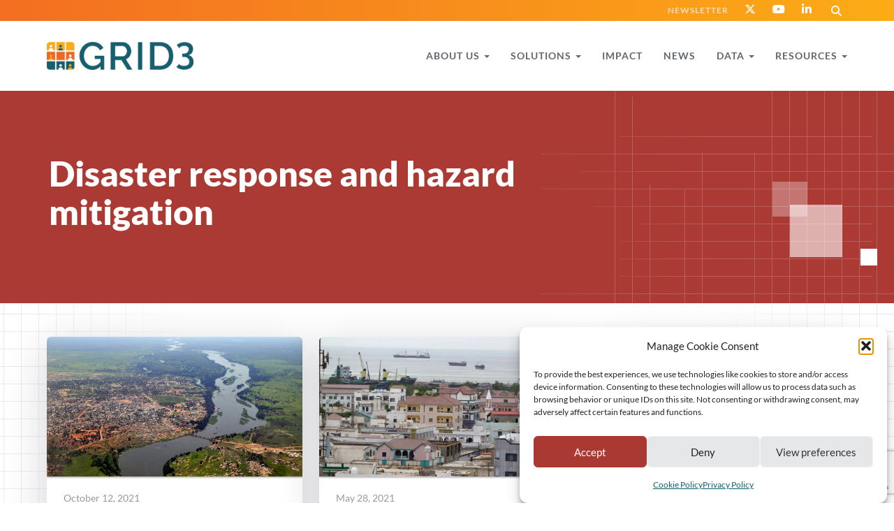

--- FILE ---
content_type: text/html; charset=UTF-8
request_url: https://grid3.org/category/use-cases/disaster-response-and-hazard-mitigation
body_size: 14728
content:
<!DOCTYPE html>
<html lang="en-US">
<head>
<meta charset="UTF-8">
<meta http-equiv="X-UA-Compatible" content="IE=edge">
<meta name="viewport" content="width=device-width, initial-scale=1">
<title>Disaster response and hazard mitigation Archive - GRID3</title>
<link rel="profile" href="http://gmpg.org/xfn/11">
<link rel="pingback" href="https://grid3.org/wp/xmlrpc.php">


<link rel="apple-touch-icon" sizes="180x180" href="/content/themes/grid3/img/favicon/apple-touch-icon.png">
<link rel="icon" type="image/png" sizes="32x32" href="/content/themes/grid3/img/favicon/favicon-32x32.png">
<link rel="icon" type="image/png" sizes="16x16" href="/content/themes/grid3/img/favicon/favicon-16x16.png">
<link rel="manifest" href="/content/themes/grid3/img/favicon/site.webmanifest">
<link rel="mask-icon" href="/content/themes/grid3/img/favicon/safari-pinned-tab.svg" color="#f26522">
<link rel="shortcut icon" href="/content/themes/grid3/img/favicon/favicon.ico">
<meta name="msapplication-TileColor" content="#da532c">
<meta name="msapplication-config" content="/content/themes/grid3/img/favicon/browserconfig.xml">
<meta name="theme-color" content="#ffffff">


<script src="https://grid3.org/content/themes/grid3/js/jquery.min.js"></script>
<meta name='robots' content='index, follow, max-image-preview:large, max-snippet:-1, max-video-preview:-1' />
	<style>img:is([sizes="auto" i], [sizes^="auto," i]) { contain-intrinsic-size: 3000px 1500px }</style>
	
	<!-- This site is optimized with the Yoast SEO plugin v26.8 - https://yoast.com/product/yoast-seo-wordpress/ -->
	<link rel="canonical" href="https://grid3.org/category/use-cases/disaster-response-and-hazard-mitigation" />
	<meta property="og:locale" content="en_US" />
	<meta property="og:type" content="article" />
	<meta property="og:title" content="Disaster response and hazard mitigation Archive - GRID3" />
	<meta property="og:url" content="https://grid3.org/category/use-cases/disaster-response-and-hazard-mitigation" />
	<meta property="og:site_name" content="GRID3" />
	<meta property="og:image" content="https://grid3.org/content/uploads/2023/12/GRID3_FullColor.png" />
	<meta property="og:image:width" content="3000" />
	<meta property="og:image:height" content="760" />
	<meta property="og:image:type" content="image/png" />
	<meta name="twitter:card" content="summary_large_image" />
	<meta name="twitter:site" content="@grid3global" />
	<script type="application/ld+json" class="yoast-schema-graph">{"@context":"https://schema.org","@graph":[{"@type":"CollectionPage","@id":"https://grid3.org/category/use-cases/disaster-response-and-hazard-mitigation","url":"https://grid3.org/category/use-cases/disaster-response-and-hazard-mitigation","name":"Disaster response and hazard mitigation Archive - GRID3","isPartOf":{"@id":"https://grid3.org/#website"},"primaryImageOfPage":{"@id":"https://grid3.org/category/use-cases/disaster-response-and-hazard-mitigation#primaryimage"},"image":{"@id":"https://grid3.org/category/use-cases/disaster-response-and-hazard-mitigation#primaryimage"},"thumbnailUrl":"https://grid3.org/content/uploads/2021/10/iStock-137504491-scaled.jpg","breadcrumb":{"@id":"https://grid3.org/category/use-cases/disaster-response-and-hazard-mitigation#breadcrumb"},"inLanguage":"en-US"},{"@type":"ImageObject","inLanguage":"en-US","@id":"https://grid3.org/category/use-cases/disaster-response-and-hazard-mitigation#primaryimage","url":"https://grid3.org/content/uploads/2021/10/iStock-137504491-scaled.jpg","contentUrl":"https://grid3.org/content/uploads/2021/10/iStock-137504491-scaled.jpg","width":2560,"height":1700,"caption":"Aerial of Juba, the capital of South Sudan, with the river Nile running in the middle. Juba downtown is upper middle close to the river, and the airport can be seen upper left. The picture is from the south to the north."},{"@type":"BreadcrumbList","@id":"https://grid3.org/category/use-cases/disaster-response-and-hazard-mitigation#breadcrumb","itemListElement":[{"@type":"ListItem","position":1,"name":"Startseite","item":"https://grid3.org/"},{"@type":"ListItem","position":2,"name":"Use Cases","item":"https://grid3.org/category/use-cases"},{"@type":"ListItem","position":3,"name":"Disaster response and hazard mitigation"}]},{"@type":"WebSite","@id":"https://grid3.org/#website","url":"https://grid3.org/","name":"GRID3","description":"Geo-Referenced Infrastructure and Demographic Data for Development","publisher":{"@id":"https://grid3.org/#organization"},"potentialAction":[{"@type":"SearchAction","target":{"@type":"EntryPoint","urlTemplate":"https://grid3.org/?s={search_term_string}"},"query-input":{"@type":"PropertyValueSpecification","valueRequired":true,"valueName":"search_term_string"}}],"inLanguage":"en-US"},{"@type":"Organization","@id":"https://grid3.org/#organization","name":"GRID3","url":"https://grid3.org/","logo":{"@type":"ImageObject","inLanguage":"en-US","@id":"https://grid3.org/#/schema/logo/image/","url":"https://grid3.org/content/uploads/2023/12/GRID3_FullColor.png","contentUrl":"https://grid3.org/content/uploads/2023/12/GRID3_FullColor.png","width":3000,"height":760,"caption":"GRID3"},"image":{"@id":"https://grid3.org/#/schema/logo/image/"},"sameAs":["https://x.com/grid3global","https://www.youtube.com/channel/UC6b8ibqqv3ls10PtkF0J7Iw/featured"]}]}</script>
	<!-- / Yoast SEO plugin. -->


<link rel="alternate" type="application/rss+xml" title="GRID3 &raquo; Feed" href="https://grid3.org/feed" />
<link rel="alternate" type="application/rss+xml" title="GRID3 &raquo; Disaster response and hazard mitigation Category Feed" href="https://grid3.org/category/use-cases/disaster-response-and-hazard-mitigation/feed" />
<link rel='stylesheet' id='wp-block-library-css' href='https://grid3.org/wp/wp-includes/css/dist/block-library/style.min.css?ver=6.8.3' type='text/css' media='all' />
<style id='classic-theme-styles-inline-css' type='text/css'>
/*! This file is auto-generated */
.wp-block-button__link{color:#fff;background-color:#32373c;border-radius:9999px;box-shadow:none;text-decoration:none;padding:calc(.667em + 2px) calc(1.333em + 2px);font-size:1.125em}.wp-block-file__button{background:#32373c;color:#fff;text-decoration:none}
</style>
<style id='global-styles-inline-css' type='text/css'>
:root{--wp--preset--aspect-ratio--square: 1;--wp--preset--aspect-ratio--4-3: 4/3;--wp--preset--aspect-ratio--3-4: 3/4;--wp--preset--aspect-ratio--3-2: 3/2;--wp--preset--aspect-ratio--2-3: 2/3;--wp--preset--aspect-ratio--16-9: 16/9;--wp--preset--aspect-ratio--9-16: 9/16;--wp--preset--color--black: #000000;--wp--preset--color--cyan-bluish-gray: #abb8c3;--wp--preset--color--white: #ffffff;--wp--preset--color--pale-pink: #f78da7;--wp--preset--color--vivid-red: #cf2e2e;--wp--preset--color--luminous-vivid-orange: #ff6900;--wp--preset--color--luminous-vivid-amber: #fcb900;--wp--preset--color--light-green-cyan: #7bdcb5;--wp--preset--color--vivid-green-cyan: #00d084;--wp--preset--color--pale-cyan-blue: #8ed1fc;--wp--preset--color--vivid-cyan-blue: #0693e3;--wp--preset--color--vivid-purple: #9b51e0;--wp--preset--gradient--vivid-cyan-blue-to-vivid-purple: linear-gradient(135deg,rgba(6,147,227,1) 0%,rgb(155,81,224) 100%);--wp--preset--gradient--light-green-cyan-to-vivid-green-cyan: linear-gradient(135deg,rgb(122,220,180) 0%,rgb(0,208,130) 100%);--wp--preset--gradient--luminous-vivid-amber-to-luminous-vivid-orange: linear-gradient(135deg,rgba(252,185,0,1) 0%,rgba(255,105,0,1) 100%);--wp--preset--gradient--luminous-vivid-orange-to-vivid-red: linear-gradient(135deg,rgba(255,105,0,1) 0%,rgb(207,46,46) 100%);--wp--preset--gradient--very-light-gray-to-cyan-bluish-gray: linear-gradient(135deg,rgb(238,238,238) 0%,rgb(169,184,195) 100%);--wp--preset--gradient--cool-to-warm-spectrum: linear-gradient(135deg,rgb(74,234,220) 0%,rgb(151,120,209) 20%,rgb(207,42,186) 40%,rgb(238,44,130) 60%,rgb(251,105,98) 80%,rgb(254,248,76) 100%);--wp--preset--gradient--blush-light-purple: linear-gradient(135deg,rgb(255,206,236) 0%,rgb(152,150,240) 100%);--wp--preset--gradient--blush-bordeaux: linear-gradient(135deg,rgb(254,205,165) 0%,rgb(254,45,45) 50%,rgb(107,0,62) 100%);--wp--preset--gradient--luminous-dusk: linear-gradient(135deg,rgb(255,203,112) 0%,rgb(199,81,192) 50%,rgb(65,88,208) 100%);--wp--preset--gradient--pale-ocean: linear-gradient(135deg,rgb(255,245,203) 0%,rgb(182,227,212) 50%,rgb(51,167,181) 100%);--wp--preset--gradient--electric-grass: linear-gradient(135deg,rgb(202,248,128) 0%,rgb(113,206,126) 100%);--wp--preset--gradient--midnight: linear-gradient(135deg,rgb(2,3,129) 0%,rgb(40,116,252) 100%);--wp--preset--font-size--small: 13px;--wp--preset--font-size--medium: 20px;--wp--preset--font-size--large: 36px;--wp--preset--font-size--x-large: 42px;--wp--preset--spacing--20: 0.44rem;--wp--preset--spacing--30: 0.67rem;--wp--preset--spacing--40: 1rem;--wp--preset--spacing--50: 1.5rem;--wp--preset--spacing--60: 2.25rem;--wp--preset--spacing--70: 3.38rem;--wp--preset--spacing--80: 5.06rem;--wp--preset--shadow--natural: 6px 6px 9px rgba(0, 0, 0, 0.2);--wp--preset--shadow--deep: 12px 12px 50px rgba(0, 0, 0, 0.4);--wp--preset--shadow--sharp: 6px 6px 0px rgba(0, 0, 0, 0.2);--wp--preset--shadow--outlined: 6px 6px 0px -3px rgba(255, 255, 255, 1), 6px 6px rgba(0, 0, 0, 1);--wp--preset--shadow--crisp: 6px 6px 0px rgba(0, 0, 0, 1);}:where(.is-layout-flex){gap: 0.5em;}:where(.is-layout-grid){gap: 0.5em;}body .is-layout-flex{display: flex;}.is-layout-flex{flex-wrap: wrap;align-items: center;}.is-layout-flex > :is(*, div){margin: 0;}body .is-layout-grid{display: grid;}.is-layout-grid > :is(*, div){margin: 0;}:where(.wp-block-columns.is-layout-flex){gap: 2em;}:where(.wp-block-columns.is-layout-grid){gap: 2em;}:where(.wp-block-post-template.is-layout-flex){gap: 1.25em;}:where(.wp-block-post-template.is-layout-grid){gap: 1.25em;}.has-black-color{color: var(--wp--preset--color--black) !important;}.has-cyan-bluish-gray-color{color: var(--wp--preset--color--cyan-bluish-gray) !important;}.has-white-color{color: var(--wp--preset--color--white) !important;}.has-pale-pink-color{color: var(--wp--preset--color--pale-pink) !important;}.has-vivid-red-color{color: var(--wp--preset--color--vivid-red) !important;}.has-luminous-vivid-orange-color{color: var(--wp--preset--color--luminous-vivid-orange) !important;}.has-luminous-vivid-amber-color{color: var(--wp--preset--color--luminous-vivid-amber) !important;}.has-light-green-cyan-color{color: var(--wp--preset--color--light-green-cyan) !important;}.has-vivid-green-cyan-color{color: var(--wp--preset--color--vivid-green-cyan) !important;}.has-pale-cyan-blue-color{color: var(--wp--preset--color--pale-cyan-blue) !important;}.has-vivid-cyan-blue-color{color: var(--wp--preset--color--vivid-cyan-blue) !important;}.has-vivid-purple-color{color: var(--wp--preset--color--vivid-purple) !important;}.has-black-background-color{background-color: var(--wp--preset--color--black) !important;}.has-cyan-bluish-gray-background-color{background-color: var(--wp--preset--color--cyan-bluish-gray) !important;}.has-white-background-color{background-color: var(--wp--preset--color--white) !important;}.has-pale-pink-background-color{background-color: var(--wp--preset--color--pale-pink) !important;}.has-vivid-red-background-color{background-color: var(--wp--preset--color--vivid-red) !important;}.has-luminous-vivid-orange-background-color{background-color: var(--wp--preset--color--luminous-vivid-orange) !important;}.has-luminous-vivid-amber-background-color{background-color: var(--wp--preset--color--luminous-vivid-amber) !important;}.has-light-green-cyan-background-color{background-color: var(--wp--preset--color--light-green-cyan) !important;}.has-vivid-green-cyan-background-color{background-color: var(--wp--preset--color--vivid-green-cyan) !important;}.has-pale-cyan-blue-background-color{background-color: var(--wp--preset--color--pale-cyan-blue) !important;}.has-vivid-cyan-blue-background-color{background-color: var(--wp--preset--color--vivid-cyan-blue) !important;}.has-vivid-purple-background-color{background-color: var(--wp--preset--color--vivid-purple) !important;}.has-black-border-color{border-color: var(--wp--preset--color--black) !important;}.has-cyan-bluish-gray-border-color{border-color: var(--wp--preset--color--cyan-bluish-gray) !important;}.has-white-border-color{border-color: var(--wp--preset--color--white) !important;}.has-pale-pink-border-color{border-color: var(--wp--preset--color--pale-pink) !important;}.has-vivid-red-border-color{border-color: var(--wp--preset--color--vivid-red) !important;}.has-luminous-vivid-orange-border-color{border-color: var(--wp--preset--color--luminous-vivid-orange) !important;}.has-luminous-vivid-amber-border-color{border-color: var(--wp--preset--color--luminous-vivid-amber) !important;}.has-light-green-cyan-border-color{border-color: var(--wp--preset--color--light-green-cyan) !important;}.has-vivid-green-cyan-border-color{border-color: var(--wp--preset--color--vivid-green-cyan) !important;}.has-pale-cyan-blue-border-color{border-color: var(--wp--preset--color--pale-cyan-blue) !important;}.has-vivid-cyan-blue-border-color{border-color: var(--wp--preset--color--vivid-cyan-blue) !important;}.has-vivid-purple-border-color{border-color: var(--wp--preset--color--vivid-purple) !important;}.has-vivid-cyan-blue-to-vivid-purple-gradient-background{background: var(--wp--preset--gradient--vivid-cyan-blue-to-vivid-purple) !important;}.has-light-green-cyan-to-vivid-green-cyan-gradient-background{background: var(--wp--preset--gradient--light-green-cyan-to-vivid-green-cyan) !important;}.has-luminous-vivid-amber-to-luminous-vivid-orange-gradient-background{background: var(--wp--preset--gradient--luminous-vivid-amber-to-luminous-vivid-orange) !important;}.has-luminous-vivid-orange-to-vivid-red-gradient-background{background: var(--wp--preset--gradient--luminous-vivid-orange-to-vivid-red) !important;}.has-very-light-gray-to-cyan-bluish-gray-gradient-background{background: var(--wp--preset--gradient--very-light-gray-to-cyan-bluish-gray) !important;}.has-cool-to-warm-spectrum-gradient-background{background: var(--wp--preset--gradient--cool-to-warm-spectrum) !important;}.has-blush-light-purple-gradient-background{background: var(--wp--preset--gradient--blush-light-purple) !important;}.has-blush-bordeaux-gradient-background{background: var(--wp--preset--gradient--blush-bordeaux) !important;}.has-luminous-dusk-gradient-background{background: var(--wp--preset--gradient--luminous-dusk) !important;}.has-pale-ocean-gradient-background{background: var(--wp--preset--gradient--pale-ocean) !important;}.has-electric-grass-gradient-background{background: var(--wp--preset--gradient--electric-grass) !important;}.has-midnight-gradient-background{background: var(--wp--preset--gradient--midnight) !important;}.has-small-font-size{font-size: var(--wp--preset--font-size--small) !important;}.has-medium-font-size{font-size: var(--wp--preset--font-size--medium) !important;}.has-large-font-size{font-size: var(--wp--preset--font-size--large) !important;}.has-x-large-font-size{font-size: var(--wp--preset--font-size--x-large) !important;}
:where(.wp-block-post-template.is-layout-flex){gap: 1.25em;}:where(.wp-block-post-template.is-layout-grid){gap: 1.25em;}
:where(.wp-block-columns.is-layout-flex){gap: 2em;}:where(.wp-block-columns.is-layout-grid){gap: 2em;}
:root :where(.wp-block-pullquote){font-size: 1.5em;line-height: 1.6;}
</style>
<link rel='stylesheet' id='advanced_footnotes_css-css' href='https://grid3.org/content/plugins/advanced-footnotes/assets/css/advanced-footnotes.css?ver=1.1.2' type='text/css' media='all' />
<link rel='stylesheet' id='cmplz-general-css' href='https://grid3.org/content/plugins/complianz-gdpr/assets/css/cookieblocker.min.css?ver=1766010141' type='text/css' media='all' />
<link rel='stylesheet' id='ld-style-css' href='https://grid3.org/content/themes/grid3/style.css?ver=6.8.3' type='text/css' media='all' />
<link rel='stylesheet' id='slick-css' href='https://grid3.org/content/themes/grid3/js/slick/slick.css?ver=6.8.3' type='text/css' media='all' />
<link rel='stylesheet' id='magnific-popup-css' href='https://grid3.org/content/themes/grid3/css/magnific-popup.css?ver=6.8.3' type='text/css' media='all' />
<link rel='stylesheet' id='fontawesome6-css' href='https://grid3.org/content/themes/grid3/css/font-awesome-6-all.min.css?ver=6.8.3' type='text/css' media='all' />
<link rel='stylesheet' id='flaticons-css' href='https://grid3.org/content/themes/grid3/fonts/grid3/flaticon.css?ver=6.8.3' type='text/css' media='all' />
<link rel='stylesheet' id='mgspacecss-css' href='https://grid3.org/content/themes/grid3/js/mg-space/mg-space.css?ver=6.8.3' type='text/css' media='all' />
<link rel='stylesheet' id='ldcss-css' href='https://grid3.org/content/themes/grid3/css/grid3.css?ver=6.8.3' type='text/css' media='all' />
<script type="text/javascript" src="https://grid3.org/wp/wp-includes/js/jquery/jquery.min.js?ver=3.7.1" id="jquery-core-js"></script>
<script type="text/javascript" src="https://grid3.org/wp/wp-includes/js/jquery/jquery-migrate.min.js?ver=3.4.1" id="jquery-migrate-js"></script>
<script type="text/javascript" src="https://grid3.org/content/plugins/advanced-footnotes/assets/js/advanced-footnotes.js?ver=1.1.2" id="advanced_footnotes_js-js"></script>
<link rel="https://api.w.org/" href="https://grid3.org/wp-json/" /><link rel="alternate" title="JSON" type="application/json" href="https://grid3.org/wp-json/wp/v2/categories/63" /><link rel="EditURI" type="application/rsd+xml" title="RSD" href="https://grid3.org/wp/xmlrpc.php?rsd" />
<meta name="generator" content="WordPress 6.8.3" />
<script type="text/javascript">//<![CDATA[
  function external_links_in_new_windows_loop() {
    if (!document.links) {
      document.links = document.getElementsByTagName('a');
    }
    var change_link = false;
    var force = '';
    var ignore = '';

    for (var t=0; t<document.links.length; t++) {
      var all_links = document.links[t];
      change_link = false;
      
      if(document.links[t].hasAttribute('onClick') == false) {
        // forced if the address starts with http (or also https), but does not link to the current domain
        if(all_links.href.search(/^http/) != -1 && all_links.href.search('grid3.org') == -1 && all_links.href.search(/^#/) == -1) {
          // console.log('Changed ' + all_links.href);
          change_link = true;
        }
          
        if(force != '' && all_links.href.search(force) != -1) {
          // forced
          // console.log('force ' + all_links.href);
          change_link = true;
        }
        
        if(ignore != '' && all_links.href.search(ignore) != -1) {
          // console.log('ignore ' + all_links.href);
          // ignored
          change_link = false;
        }

        if(change_link == true) {
          // console.log('Changed ' + all_links.href);
          document.links[t].setAttribute('onClick', 'javascript:window.open(\'' + all_links.href.replace(/'/g, '') + '\', \'_blank\', \'noopener\'); return false;');
          document.links[t].removeAttribute('target');
        }
      }
    }
  }
  
  // Load
  function external_links_in_new_windows_load(func)
  {  
    var oldonload = window.onload;
    if (typeof window.onload != 'function'){
      window.onload = func;
    } else {
      window.onload = function(){
        oldonload();
        func();
      }
    }
  }

  external_links_in_new_windows_load(external_links_in_new_windows_loop);
  //]]></script>

			<style>.cmplz-hidden {
					display: none !important;
				}</style><style>
	span.oe_textdirection { unicode-bidi: bidi-override; direction: rtl; }
	span.oe_displaynone { display: none; }
</style>
<!--[if lt IE 9]>
  <script src="https://grid3.org/content/themes/grid3/js/html5shiv.js"></script>
  <script src="https://grid3.org/content/themes/grid3/js/respond.js"></script>
<![endif]-->

</head>
<body data-cmplz=1 class="archive category category-disaster-response-and-hazard-mitigation category-63 wp-theme-grid3 group-blog" >  
<div id="page" class="hfeed site"> 

  <div class="hidden-print hidden-xs hidden-sm" id="topbar">
    <div class="container">
      <div class="row"> 
        <div class="col-sm-12"> 
          <a class="menu-item" href="/newsletter">
            <span>Newsletter</span>
          </a>
                      <a class="social-media-profile"
               rel="noopener"
               target="_blank" 
               href="https://twitter.com/grid3global"
               data-toggle="tooltip" 
               data-placement="bottom" 
               data-title="GRID3 on Twitter"
               aria-label="GRID3 on Twitter"
               title="GRID3 on Twitter">
               <i class="fa-classic fa-brands fa-x-twitter" aria-hidden="true"></i> <span class="sr-only">GRID3 on Twitter</span> 
            </a>          
                      <a class="social-media-profile"
               rel="noopener"
               target="_blank" 
               href="https://www.youtube.com/channel/UC6b8ibqqv3ls10PtkF0J7Iw"
               data-toggle="tooltip" 
               data-placement="bottom" 
               data-title="GRID3 on YouTube"
               aria-label="GRID3 on YouTube"
               title="GRID3 on YouTube">
               <i class="fa-classic fa-brands fa-youtube" aria-hidden="true"></i> <span class="sr-only">GRID3 on YouTube</span> 
            </a>          
                      <a class="social-media-profile"
               rel="noopener"
               target="_blank" 
               href="https://www.linkedin.com/company/grid3global/"
               data-toggle="tooltip" 
               data-placement="bottom" 
               data-title="GRID3 on LinkedIn"
               aria-label="GRID3 on LinkedIn"
               title="GRID3 on LinkedIn">
               <i class="fa-classic fa-brands fa-linkedin-in" aria-hidden="true"></i> <span class="sr-only">GRID3 on LinkedIn</span> 
            </a>          
                    <div class="search-wrapper">
            <a id="toggle-search" href="#" aria-label="Toggle searchbar"><i class="fa-solid fa-magnifying-glass"></i></a>
            <form class="search-form inactive" role="search" method="get" action="/">
              <input class="search-field" placeholder="Search" value="" name="s" type="search">
              <button type="submit">
                <i class="fa-solid fa-magnifying-glass"></i>
              </button>
            </form>
          </div>
                  </div>       
      </div>        
    </div>
  </div><!-- /#topbar --> 
  
  <div id="main-navigation-wrapper">  
    <div data-spy="affix" data-offset-top="30" class="hidden-print" id="main-navigation">
      <div id="site-navigation" class="main-nav">
        <nav class="navbar navbar-default">
          <div class="container">

            <div class="navbar-header">
              <button type="button" class="navbar-toggle collapsed" data-toggle="collapse" data-target="#bs-example-navbar-collapse-1" aria-expanded="false" aria-label="Toggle menu">
                <span class="sr-only">Toggle navigation</span>
                <span class="icon-bar"></span>
                <span class="icon-bar"></span>
                <span class="icon-bar"></span>
              </button>
              <a class="navbar-brand" href="/">
                <img class="loggedin" id="logo-full" width="209.5" height="40" src="/content/themes/grid3/img/logos/GRID3_FullColor.png" alt="logo" class="hidden-xs hidden-sm">
                <img class="loggedin" id="logo" width="209.5" height="40" src="/content/themes/grid3/img/logos/GRID3_FullColor.png" alt="logo" class="hidden-xs hidden-sm">
                <img class="loggedin" id="logo-mobile" width="209.5" height="40" src="/content/themes/grid3/img/logos/GRID3_FullColor.png" alt="logo" class="hidden-md hidden-lg">
                              </a> 
            </div> 

            <div class="collapse navbar-collapse" id="bs-example-navbar-collapse-1">
              <ul id="menu-main-menu" class="nav navbar-nav navbar-right"><li id="menu-item-1508" class="menu-item menu-item-type-post_type menu-item-object-page menu-item-has-children menu-item-1508 dropdown"><a title="About us" href="https://grid3.org/about-us" data-toggle="dropdown" class="dropdown-toggle" aria-haspopup="true"><span>About us</span> <span class="caret"></span></a>
<ul role="menu" class=" dropdown-menu">
	<li id="menu-item-1572" class="menu-item menu-item-type-post_type menu-item-object-page menu-item-1572"><a title="About GRID3" href="https://grid3.org/about-us"><span>About GRID3</span></a></li>
	<li role="presentation" class="divider"></li>
	<li id="menu-item-1581" class="menu-item menu-item-type-post_type menu-item-object-page menu-item-1581"><a title="Contact us" href="https://grid3.org/about-us/contact"><span>Contact us</span></a></li>
	<li id="menu-item-3453" class="menu-item menu-item-type-post_type menu-item-object-page menu-item-3453"><a title="Vacancies" href="https://grid3.org/about-us/vacancies"><span>Vacancies</span></a></li>
</ul>
</li>
<li id="menu-item-1507" class="menu-item menu-item-type-post_type menu-item-object-page menu-item-has-children menu-item-1507 dropdown"><a title="Solutions" href="https://grid3.org/solutions-overview" data-toggle="dropdown" class="dropdown-toggle" aria-haspopup="true"><span>Solutions</span> <span class="caret"></span></a>
<ul role="menu" class=" dropdown-menu">
	<li id="menu-item-1566" class="menu-item menu-item-type-post_type menu-item-object-page menu-item-1566"><a title="Overview" href="https://grid3.org/solutions-overview"><span>Overview</span></a></li>
	<li role="presentation" class="divider"></li>
	<li id="menu-item-1868" class="menu-item menu-item-type-post_type menu-item-object-solution menu-item-1868"><a title="High-resolution population estimates" href="https://grid3.org/solution/high-resolution-population-estimates"><span>High-resolution population estimates</span></a></li>
	<li id="menu-item-1865" class="menu-item menu-item-type-post_type menu-item-object-solution menu-item-1865"><a title="Mapping subnational boundaries" href="https://grid3.org/solution/boundary-harmonisation"><span>Mapping subnational boundaries</span></a></li>
	<li id="menu-item-1880" class="menu-item menu-item-type-post_type menu-item-object-solution menu-item-1880"><a title="Settlement mapping" href="https://grid3.org/solution/settlement-mapping"><span>Settlement mapping</span></a></li>
	<li id="menu-item-1881" class="menu-item menu-item-type-post_type menu-item-object-solution menu-item-1881"><a title="Infrastructure mapping" href="https://grid3.org/solution/infrastructure-mapping"><span>Infrastructure mapping</span></a></li>
	<li id="menu-item-1884" class="menu-item menu-item-type-post_type menu-item-object-solution menu-item-1884"><a title="Capacity strengthening" href="https://grid3.org/solution/capacity-strengthening"><span>Capacity strengthening</span></a></li>
</ul>
</li>
<li id="menu-item-9246" class="menu-item menu-item-type-post_type menu-item-object-page menu-item-9246"><a title="Impact" href="https://grid3.org/impact"><span>Impact</span></a></li>
<li id="menu-item-2714" class="menu-item menu-item-type-post_type menu-item-object-page current_page_parent menu-item-2714"><a title="News" href="https://grid3.org/news"><span>News</span></a></li>
<li id="menu-item-6749" class="menu-item menu-item-type-custom menu-item-object-custom menu-item-has-children menu-item-6749 dropdown"><a title="Data" target="_blank" href="https://data.grid3.org" data-toggle="dropdown" class="dropdown-toggle" aria-haspopup="true"><span>Data</span> <span class="caret"></span></a>
<ul role="menu" class=" dropdown-menu">
	<li id="menu-item-9507" class="menu-item menu-item-type-custom menu-item-object-custom menu-item-9507"><a title="Latest DRC data" href="https://grid3.org/geospatial-data-drc"><span>Latest DRC data</span></a></li>
	<li id="menu-item-9508" class="menu-item menu-item-type-custom menu-item-object-custom menu-item-9508"><a title="Latest Nigeria data" href="https://grid3.org/geospatial-data-nigeria"><span>Latest Nigeria data</span></a></li>
	<li role="presentation" class="dropdown-header">Data Hub</li>
	<li id="menu-item-8254" class="menu-item menu-item-type-custom menu-item-object-custom menu-item-8254"><a title="Access all GRID3 data" target="_blank" href="http://data.grid3.org"><span>Access all GRID3 data</span></a></li>
</ul>
</li>
<li id="menu-item-1504" class="menu-item menu-item-type-post_type menu-item-object-page menu-item-has-children menu-item-1504 dropdown"><a title="Resources" href="https://grid3.org/resources" data-toggle="dropdown" class="dropdown-toggle" aria-haspopup="true"><span>Resources</span> <span class="caret"></span></a>
<ul role="menu" class=" dropdown-menu">
	<li id="menu-item-9095" class="menu-item menu-item-type-custom menu-item-object-custom menu-item-9095"><a title="Learning" href="https://learn.grid3.org/"><span>Learning</span></a></li>
	<li id="menu-item-2376" class="menu-item menu-item-type-post_type menu-item-object-page menu-item-2376"><a title="Publications" href="https://grid3.org/resources/publications"><span>Publications</span></a></li>
	<li id="menu-item-3859" class="menu-item menu-item-type-post_type menu-item-object-page menu-item-3859"><a title="Video library" href="https://grid3.org/resources/videos"><span>Video library</span></a></li>
	<li id="menu-item-2207" class="menu-item menu-item-type-custom menu-item-object-custom menu-item-2207"><a title="In the media" href="https://grid3.org/in-the-media"><span>In the media</span></a></li>
	<li id="menu-item-1588" class="menu-item menu-item-type-post_type menu-item-object-page menu-item-1588"><a title="FAQ" href="https://grid3.org/resources/faq"><span>FAQ</span></a></li>
</ul>
</li>
</ul>           
            </div>  
          </div>
        </nav>  

      </div><!-- #site-navigation -->
    </div><!-- /#main-navigation -->  
  </div>  
  
	<div id="primary">
		<main id="main" class="site-main" role="main"> 

<div class="bg-white">
<section id="section-1" class="hero lower no-bgimage index">

  <div class="pattern grid-pattern-white"></div>    

  <div class="grid-cell grid-cell-1 rellax" data-rellax-speed="-3" data-rellax-wrapper="#home-slider" style="transform: translate3d(0px, 0px, 0px);">      
  </div>
  <div class="grid-cell grid-cell-2 rellax" data-rellax-speed="-2" data-rellax-wrapper="#home-slider" style="transform: translate3d(0px, 0px, 0px);">      
  </div>
  <div class="grid-cell grid-cell-3 rellax" data-rellax-speed="-1" data-rellax-wrapper="#home-slider" style="transform: translate3d(0px, 0px, 0px);">      
  </div>     
  
  <div class="container">
    <div class="inner">
      <div class="row">
        <div class="col-md-8"> 
          <h2 class="animated-slogan">
            <span class="wow fadeInUp row-1" style="visibility: visible; animation-name: fadeInUp;">       
            Disaster response and hazard mitigation                
            </span>
          </h2>           
        </div>
      </div>
    </div>
  </div>
</section>
</div>

<section class="news-teaser">
  
  <div class="gradient"></div>
  
  <div class="container">

        <div class="row uniform-height-row">    
            <div class="col-sm-6 col-md-4">
        <div class="news-teaser uniform-height-tile">
          <div class="image-wrapper"
               style="background-image: url('https://grid3.org/content/uploads/2021/10/iStock-137504491-scaled.jpg');">     

          </div> 
          <div class="inner">
            <div class="date">
              October 12, 2021            </div>            
            <h5 class="title">
              <a href="https://grid3.org/news/grid3data-vulnerabilitysurvey-southsudan">
                                GRID3 data improve accuracy of vulnerability survey in South Sudan              </a>               
            </h5>
            <div class="subline">

            </div>
            <div class="text">
              <p>In recent months, a consortium of governmental and international bodies initiated the latest round of the multi-sector Food Security and Nutrition Monitoring System (FSNMS+) survey in South Sudan. The survey uses GRID3 population estimates to calculate population per enumeration area.</p>
               
            </div>      
            <div class="categories">
              <a href="https://grid3.org/category/use-cases/agriculture-and-food-security" alt="View all posts in Agriculture and food security">Agriculture and food security</a> <a href="https://grid3.org/category/solutions/analytics-and-decision-support" alt="View all posts in Analytics and decision-support">Analytics and decision-support</a> <a href="https://grid3.org/category/applications" alt="View all posts in Applications">Applications</a> <a href="https://grid3.org/category/use-cases/census-cartography-and-enumeration" alt="View all posts in Census cartography and enumeration">Census cartography and enumeration</a> <a href="https://grid3.org/category/covid-19" alt="View all posts in COVID-19">COVID-19</a> <a href="https://grid3.org/category/use-cases/disaster-response-and-hazard-mitigation" alt="View all posts in Disaster response and hazard mitigation">Disaster response and hazard mitigation</a> <a href="https://grid3.org/category/countries/south-sudan" alt="View all posts in South Sudan">South Sudan</a>            </div>
          </div>          
          <div class="read-more-wrapper">
            <a class="read-more-link" href="https://grid3.org/news/grid3data-vulnerabilitysurvey-southsudan">
              Read more             
            </a>
          </div>           
        </div>
      </div>  
            <div class="col-sm-6 col-md-4">
        <div class="news-teaser uniform-height-tile">
          <div class="image-wrapper"
               style="background-image: url('https://grid3.org/content/uploads/2021/05/27987621415_a8f0ab107d_o.jpg');">     

          </div> 
          <div class="inner">
            <div class="date">
              May 28, 2021            </div>            
            <h5 class="title">
              <a href="https://grid3.org/news/psd-geospatialdata-crisisresponserecovery">
                                Puntland Statistics Department, Somalia, leads the way in using geospatial data for crisis response and recovery              </a>               
            </h5>
            <div class="subline">

            </div>
            <div class="text">
              <p>On 22 November 2020, Tropical Cyclone Gati made landfall on the Puntland State of Somalia’s coast. Drawing on new skills and techniques acquired during a series of GRID3 capacity strengthening sessions, the Puntland Statistics Department used geospatial data to effectively coordinate the state’s disaster response. </p>
               
            </div>      
            <div class="categories">
              <a href="https://grid3.org/category/solutions/analytics-and-decision-support" alt="View all posts in Analytics and decision-support">Analytics and decision-support</a> <a href="https://grid3.org/category/solutions/capacity-strengthening" alt="View all posts in Capacity strengthening">Capacity strengthening</a> <a href="https://grid3.org/category/use-cases/disaster-response-and-hazard-mitigation" alt="View all posts in Disaster response and hazard mitigation">Disaster response and hazard mitigation</a> <a href="https://grid3.org/category/countries/somalia" alt="View all posts in Somalia">Somalia</a>            </div>
          </div>          
          <div class="read-more-wrapper">
            <a class="read-more-link" href="https://grid3.org/news/psd-geospatialdata-crisisresponserecovery">
              Read more             
            </a>
          </div>           
        </div>
      </div>  
            <div class="col-sm-6 col-md-4">
        <div class="news-teaser uniform-height-tile">
          <div class="image-wrapper"
               style="background-image: url('https://grid3.org/content/uploads/2021/03/Screen-Shot-2021-03-29-at-3.26.39-PM.png');">     

          </div> 
          <div class="inner">
            <div class="date">
              March 29, 2021            </div>            
            <h5 class="title">
              <a href="https://grid3.org/news/popestimates-improve-understanding-of-displacement-southsudan">
                                High-resolution population estimates improve understanding of displacement in South Sudan              </a>               
            </h5>
            <div class="subline">

            </div>
            <div class="text">
              <p>GRID3 has updated its high-resolution gridded population estimates which provides timely population data for the Government of South Sudan and other decision-makers. GRID3 South Sudan technical experts produced the estimates by combining 2008 county level census data collected by the National Bureau of Statistics with field-collected displacement data from IOM (through its Displacement Tracking Matrix) and UNHCR, the UN Refugee Agency.</p>
               
            </div>      
            <div class="categories">
              <a href="https://grid3.org/category/use-cases/census-cartography-and-enumeration" alt="View all posts in Census cartography and enumeration">Census cartography and enumeration</a> <a href="https://grid3.org/category/use-cases/disaster-response-and-hazard-mitigation" alt="View all posts in Disaster response and hazard mitigation">Disaster response and hazard mitigation</a> <a href="https://grid3.org/category/use-cases/good-governance-and-accountability" alt="View all posts in Good governance and accountability">Good governance and accountability</a> <a href="https://grid3.org/category/solutions/production-of-core-geospatial-datasets" alt="View all posts in Production of core geospatial datasets">Production of core geospatial datasets</a> <a href="https://grid3.org/category/countries/south-sudan" alt="View all posts in South Sudan">South Sudan</a>            </div>
          </div>          
          <div class="read-more-wrapper">
            <a class="read-more-link" href="https://grid3.org/news/popestimates-improve-understanding-of-displacement-southsudan">
              Read more             
            </a>
          </div>           
        </div>
      </div>  
            <div class="col-sm-6 col-md-4">
        <div class="news-teaser uniform-height-tile">
          <div class="image-wrapper"
               style="background-image: url('https://grid3.org/content/uploads/2020/09/Screen-Shot-2021-09-02-at-10.10.20-AM.png');">     

          </div> 
          <div class="inner">
            <div class="date">
              September 9, 2020            </div>            
            <h5 class="title">
              <a href="https://grid3.org/news/geospatialdata-covid19-migrant-zambia">
                                Geospatial data informs COVID-19 preparedness plans for migrant population in Zambia              </a>               
            </h5>
            <div class="subline">

            </div>
            <div class="text">
              <p>Despite falling COVID-19 cases around the world, countries still need accurate information on people and resources to continue slowing the spread of the virus. In Zambia, the International Organization for Migration is using GRID3 data to mitigate the effects of the COVID-19 crisis on the country’s migrant population.</p>
               
            </div>      
            <div class="categories">
              <a href="https://grid3.org/category/solutions/analytics-and-decision-support" alt="View all posts in Analytics and decision-support">Analytics and decision-support</a> <a href="https://grid3.org/category/use-cases/covid-19-use-cases" alt="View all posts in COVID-19">COVID-19</a> <a href="https://grid3.org/category/projects/covid-19-covax-support" alt="View all posts in COVID-19/COVAX support">COVID-19/COVAX support</a> <a href="https://grid3.org/category/use-cases/disaster-response-and-hazard-mitigation" alt="View all posts in Disaster response and hazard mitigation">Disaster response and hazard mitigation</a> <a href="https://grid3.org/category/use-cases/health" alt="View all posts in Health">Health</a> <a href="https://grid3.org/category/countries/zambia" alt="View all posts in Zambia">Zambia</a>            </div>
          </div>          
          <div class="read-more-wrapper">
            <a class="read-more-link" href="https://grid3.org/news/geospatialdata-covid19-migrant-zambia">
              Read more             
            </a>
          </div>           
        </div>
      </div>  
            <div class="col-sm-6 col-md-4">
        <div class="news-teaser uniform-height-tile">
          <div class="image-wrapper"
               style="background-image: url('https://grid3.org/content/uploads/2020/06/DSC_0333a-scaled.jpg');">     

          </div> 
          <div class="inner">
            <div class="date">
              June 24, 2020            </div>            
            <h5 class="title">
              <a href="https://grid3.org/news/taking-on-covid-19-with-data-nigerias-government-collaborates-with-grid3-on-response-and-prevention">
                                Taking on COVID-19 with data: Nigeria&#8217;s government collaborates with GRID3 on response and prevention              </a>               
            </h5>
            <div class="subline">

            </div>
            <div class="text">
              <p>The quick and effective reaction of the Government of Nigeria is underpinned by a National COVID-19 Multi-Sectoral Pandemic Response Plan. GRID3 Nigeria has been working closely with the Presidential Task Force to swiftly support the government’s efforts and integrate geospatial data solutions into their plans.</p>
               
            </div>      
            <div class="categories">
              <a href="https://grid3.org/category/solutions/analytics-and-decision-support" alt="View all posts in Analytics and decision-support">Analytics and decision-support</a> <a href="https://grid3.org/category/solutions/capacity-strengthening" alt="View all posts in Capacity strengthening">Capacity strengthening</a> <a href="https://grid3.org/category/countries" alt="View all posts in Countries">Countries</a> <a href="https://grid3.org/category/use-cases/covid-19-use-cases" alt="View all posts in COVID-19">COVID-19</a> <a href="https://grid3.org/category/covid-19" alt="View all posts in COVID-19">COVID-19</a> <a href="https://grid3.org/category/projects/covid-19-covax-support" alt="View all posts in COVID-19/COVAX support">COVID-19/COVAX support</a> <a href="https://grid3.org/category/use-cases/disaster-response-and-hazard-mitigation" alt="View all posts in Disaster response and hazard mitigation">Disaster response and hazard mitigation</a> <a href="https://grid3.org/category/use-cases/health" alt="View all posts in Health">Health</a> <a href="https://grid3.org/category/countries/nigeria" alt="View all posts in Nigeria">Nigeria</a>            </div>
          </div>          
          <div class="read-more-wrapper">
            <a class="read-more-link" href="https://grid3.org/news/taking-on-covid-19-with-data-nigerias-government-collaborates-with-grid3-on-response-and-prevention">
              Read more             
            </a>
          </div>           
        </div>
      </div>  
            <div class="col-sm-6 col-md-4">
        <div class="news-teaser uniform-height-tile">
          <div class="image-wrapper"
               style="background-image: url('https://grid3.org/content/uploads/2020/04/Screen-Shot-2020-07-08-at-8.06.02-AM.png');">     

          </div> 
          <div class="inner">
            <div class="date">
              April 27, 2020            </div>            
            <h5 class="title">
              <a href="https://grid3.org/news/grid3-produces-maps-for-zambias-luapula-province">
                                GRID3 produces maps for Zambia&#8217;s Luapula province              </a>               
            </h5>
            <div class="subline">

            </div>
            <div class="text">
              <p>On 16 April 2020, an earthquake with a 4.5 magnitude and depth of 10km struck the Luapula Province in Zambia. The GRID3 Zambia team produced high resolution maps, showcasing the number of people potentially at risk based on their location in relation to the epicentre of the earthquake.</p>
               
            </div>      
            <div class="categories">
              <a href="https://grid3.org/category/solutions/analytics-and-decision-support" alt="View all posts in Analytics and decision-support">Analytics and decision-support</a> <a href="https://grid3.org/category/use-cases/disaster-response-and-hazard-mitigation" alt="View all posts in Disaster response and hazard mitigation">Disaster response and hazard mitigation</a> <a href="https://grid3.org/category/solutions/production-of-core-geospatial-datasets" alt="View all posts in Production of core geospatial datasets">Production of core geospatial datasets</a>            </div>
          </div>          
          <div class="read-more-wrapper">
            <a class="read-more-link" href="https://grid3.org/news/grid3-produces-maps-for-zambias-luapula-province">
              Read more             
            </a>
          </div>           
        </div>
      </div>  
            </div>  
    
      
    
  </div> 
</section>
 

      <section id="pre-footer" class="pre-footer hidden-print">
                 
        <div class="container wow fadeIn">
          
          <div class="row hidden-xs hidden-sm">       
            <div class="col-sm-6 col-md-3 col-lg-3">
              <img width="268.5" height="51.26" src="/content/themes/grid3/img/logos/GRID3_White.png" alt="logo">
                                                          <br>
              <br>
              <div class="text-center">
              <!-- 
              <a class="menu-item" href="/newsletter">
                <span>Newsletter</span>
              </a>
              -->
                              <a class="social-media-profile"
                   rel="noopener"
                   target="_blank" 
                   href="https://twitter.com/grid3global"
                   data-toggle="tooltip" 
                   data-placement="bottom" 
                   data-title="GRID3 on Twitter"
                   title="GRID3 on Twitter">
                   <i class="fa-classic fa-brands fa-x-twitter" aria-hidden="true"></i> <span class="sr-only">GRID3 on Twitter</span> 
                </a>          
                              <a class="social-media-profile"
                   rel="noopener"
                   target="_blank" 
                   href="https://www.youtube.com/channel/UC6b8ibqqv3ls10PtkF0J7Iw"
                   data-toggle="tooltip" 
                   data-placement="bottom" 
                   data-title="GRID3 on YouTube"
                   title="GRID3 on YouTube">
                   <i class="fa-classic fa-brands fa-youtube" aria-hidden="true"></i> <span class="sr-only">GRID3 on YouTube</span> 
                </a>          
                              <a class="social-media-profile"
                   rel="noopener"
                   target="_blank" 
                   href="https://www.linkedin.com/company/grid3global/"
                   data-toggle="tooltip" 
                   data-placement="bottom" 
                   data-title="GRID3 on LinkedIn"
                   title="GRID3 on LinkedIn">
                   <i class="fa-classic fa-brands fa-linkedin-in" aria-hidden="true"></i> <span class="sr-only">GRID3 on LinkedIn</span> 
                </a>          
                            </div> 
            </div> 
            <div class="col-sm-12 col-md-1 col-lg-1"></div>           
            <div class="col-sm-6 col-md-8 col-lg-8">
              <div class="row">                   
                <div class="col-xs-12 col-sm-4">
                                      <aside id="prefooter2" class="widget widget_nav_menu"><h3 class="widget-title">About us</h3><div class="menu-prefooter-2-container"><ul id="menu-prefooter-2" class="menu"><li id="menu-item-1605" class="menu-item menu-item-type-post_type menu-item-object-page menu-item-1605"><a href="https://grid3.org/about-us">About GRID3</a></li>
<li id="menu-item-1609" class="menu-item menu-item-type-post_type menu-item-object-page menu-item-1609"><a href="https://grid3.org/about-us/contact">Contact us</a></li>
<li id="menu-item-3454" class="menu-item menu-item-type-post_type menu-item-object-page menu-item-3454"><a href="https://grid3.org/about-us/vacancies">Vacancies</a></li>
</ul></div></aside>                           
                </div>
                <div class="col-xs-12 col-sm-4">
                                      <aside id="prefooter3" class="widget widget_nav_menu"><h3 class="widget-title">Explore</h3><div class="menu-prefooter-3-container"><ul id="menu-prefooter-3" class="menu"><li id="menu-item-1781" class="menu-item menu-item-type-post_type menu-item-object-page menu-item-1781"><a href="https://grid3.org/solutions-overview">Solutions</a></li>
<li id="menu-item-9247" class="menu-item menu-item-type-post_type menu-item-object-page menu-item-9247"><a href="https://grid3.org/impact">Impact</a></li>
<li id="menu-item-2723" class="menu-item menu-item-type-post_type menu-item-object-page current_page_parent menu-item-2723"><a href="https://grid3.org/news">News</a></li>
</ul></div></aside>                             
                </div>        
                <div class="col-xs-12 col-sm-4">
                                      <aside id="prefooter4" class="widget widget_nav_menu"><h3 class="widget-title">Resources</h3><div class="menu-prefooter-4-container"><ul id="menu-prefooter-4" class="menu"><li id="menu-item-6864" class="menu-item menu-item-type-custom menu-item-object-custom menu-item-6864"><a href="https://data.grid3.org/">Data</a></li>
<li id="menu-item-9119" class="menu-item menu-item-type-custom menu-item-object-custom menu-item-9119"><a href="https://learn.grid3.org/">Learning</a></li>
<li id="menu-item-2375" class="menu-item menu-item-type-post_type menu-item-object-page menu-item-2375"><a href="https://grid3.org/resources/publications">Publications</a></li>
<li id="menu-item-3865" class="menu-item menu-item-type-post_type menu-item-object-page menu-item-3865"><a href="https://grid3.org/resources/videos">Video library</a></li>
<li id="menu-item-2358" class="menu-item menu-item-type-custom menu-item-object-custom menu-item-2358"><a href="https://grid3.org/in-the-media">In the media</a></li>
<li id="menu-item-5952" class="menu-item menu-item-type-post_type menu-item-object-page menu-item-5952"><a href="https://grid3.org/newsletter">Newsletter</a></li>
<li id="menu-item-1729" class="menu-item menu-item-type-post_type menu-item-object-page menu-item-1729"><a href="https://grid3.org/resources/faq">FAQ</a></li>
</ul></div></aside>                             
                </div> 
              </div>
            </div>
              
          </div>
          <div class="row hidden-md hidden-lg">       
            <div class="col-xs-12">
              <img src="/content/themes/grid3/img/logos/GRID3_White.png" alt="logo">             
            </div>        
            <div class="col-xs-12">
                              <aside id="prefooter2mobile" class="widget mobile-widget widget_nav_menu"><h3 class="widget-title accordion-title"><a>About us<i class="fas fa-caret-down"></i></a></h3><div class="menu-prefooter-2-container"><ul id="menu-prefooter-5" class="menu"><li class="menu-item menu-item-type-post_type menu-item-object-page menu-item-1605"><a href="https://grid3.org/about-us">About GRID3</a></li>
<li class="menu-item menu-item-type-post_type menu-item-object-page menu-item-1609"><a href="https://grid3.org/about-us/contact">Contact us</a></li>
<li class="menu-item menu-item-type-post_type menu-item-object-page menu-item-3454"><a href="https://grid3.org/about-us/vacancies">Vacancies</a></li>
</ul></div></aside>                       
            </div>
            <div class="col-xs-12">
                              <aside id="prefooter3mobile" class="widget mobile-widget widget_nav_menu"><h3 class="widget-title accordion-title"><a>More<i class="fas fa-caret-down"></i></a></h3><div class="menu-prefooter-3-container"><ul id="menu-prefooter-6" class="menu"><li class="menu-item menu-item-type-post_type menu-item-object-page menu-item-1781"><a href="https://grid3.org/solutions-overview">Solutions</a></li>
<li class="menu-item menu-item-type-post_type menu-item-object-page menu-item-9247"><a href="https://grid3.org/impact">Impact</a></li>
<li class="menu-item menu-item-type-post_type menu-item-object-page current_page_parent menu-item-2723"><a href="https://grid3.org/news">News</a></li>
</ul></div></aside>                         
            </div>        
            <div class="col-xs-12">
                              <aside id="prefooter4mobile" class="widget mobile-widget widget_nav_menu"><h3 class="widget-title accordion-title"><a>Resources<i class="fas fa-caret-down"></i></a></h3><div class="menu-prefooter-4-container"><ul id="menu-prefooter-7" class="menu"><li class="menu-item menu-item-type-custom menu-item-object-custom menu-item-6864"><a href="https://data.grid3.org/">Data</a></li>
<li class="menu-item menu-item-type-custom menu-item-object-custom menu-item-9119"><a href="https://learn.grid3.org/">Learning</a></li>
<li class="menu-item menu-item-type-post_type menu-item-object-page menu-item-2375"><a href="https://grid3.org/resources/publications">Publications</a></li>
<li class="menu-item menu-item-type-post_type menu-item-object-page menu-item-3865"><a href="https://grid3.org/resources/videos">Video library</a></li>
<li class="menu-item menu-item-type-custom menu-item-object-custom menu-item-2358"><a href="https://grid3.org/in-the-media">In the media</a></li>
<li class="menu-item menu-item-type-post_type menu-item-object-page menu-item-5952"><a href="https://grid3.org/newsletter">Newsletter</a></li>
<li class="menu-item menu-item-type-post_type menu-item-object-page menu-item-1729"><a href="https://grid3.org/resources/faq">FAQ</a></li>
</ul></div></aside>               
            </div>                      
            <div class="col-xs-12">
                
            </div>                      
            <div class="col-xs-12">
                

              <br>
              <br>
              <div class="text-center">
                              <a class="social-media-profile"
                   rel="noopener"
                   target="_blank" 
                   href="https://twitter.com/grid3global"
                   data-toggle="tooltip" 
                   data-placement="bottom" 
                   data-title="GRID3 on Twitter"
                   title="GRID3 on Twitter">
                   <i class="fa-classic fa-brands fa-x-twitter" aria-hidden="true"></i> <span class="sr-only">GRID3 on Twitter</span> 
                </a>          
                              <a class="social-media-profile"
                   rel="noopener"
                   target="_blank" 
                   href="https://www.youtube.com/channel/UC6b8ibqqv3ls10PtkF0J7Iw"
                   data-toggle="tooltip" 
                   data-placement="bottom" 
                   data-title="GRID3 on YouTube"
                   title="GRID3 on YouTube">
                   <i class="fa-classic fa-brands fa-youtube" aria-hidden="true"></i> <span class="sr-only">GRID3 on YouTube</span> 
                </a>          
                              <a class="social-media-profile"
                   rel="noopener"
                   target="_blank" 
                   href="https://www.linkedin.com/company/grid3global/"
                   data-toggle="tooltip" 
                   data-placement="bottom" 
                   data-title="GRID3 on LinkedIn"
                   title="GRID3 on LinkedIn">
                   <i class="fa-classic fa-brands fa-linkedin-in" aria-hidden="true"></i> <span class="sr-only">GRID3 on LinkedIn</span> 
                </a>          
                  
              </div>  
            </div>        
          </div>      
        </div>
        
        <div class="pattern grid-pattern-white hidden-xs"></div>    

        <div class="grid-cell grid-cell-1 footer-rellax hidden-xs"
             data-rellax-speed="-5">      
        </div> 
        <div class="grid-cell grid-cell-2 footer-rellax hidden-xs"
             data-rellax-speed="-5">      
        </div>
        <div class="grid-cell grid-cell-3 footer-rellax hidden-xs"
             data-rellax-speed="-2">      
        </div>   
        <div class="grid-cell grid-cell-4 footer-rellax hidden-xs"
             data-rellax-speed="-1">      
        </div>   
        <div class="grid-cell grid-cell-5 footer-rellax hidden-xs"
             data-rellax-speed="-4">      
        </div>           

      </section>

      <footer id="colophon" class="site-footer hidden-print" role="contentinfo">  
        <div class="container text-center">
          GRID3 Inc.             
          <ul id="menu-footer" class="footer-menu"><li id="menu-item-17" class="menu-item menu-item-type-post_type menu-item-object-page menu-item-privacy-policy menu-item-17"><a title="Privacy Policy" href="https://grid3.org/privacy"><span>Privacy Policy</span></a></li>
<li id="menu-item-2199" class="toggle-sitemap menu-item menu-item-type-custom menu-item-object-custom menu-item-2199"><a title="Sitemap"><span>Sitemap</span></a></li>
<li id="menu-item-7714" class="menu-item menu-item-type-post_type menu-item-object-page menu-item-7714"><a title="Cookie Policy (EU)" href="https://grid3.org/cookie-policy-eu"><span>Cookie Policy (EU)</span></a></li>
</ul> 
          <div id="sitemap" class="collapse">
            <ul id="menu-main-menu-1" class="sitemap-mainmenu"><li class="menu-item menu-item-type-post_type menu-item-object-page menu-item-has-children menu-item-1508"><a href="https://grid3.org/about-us"><span>About us</span></a>
<ul class="sub-menu">
	<li class="menu-item menu-item-type-post_type menu-item-object-page menu-item-1572"><a href="https://grid3.org/about-us"><span>About GRID3</span></a></li>
	<li id="menu-item-8292" class="menu-item menu-item-type-custom menu-item-object-custom menu-item-8292"><a href="#"><span>Divider</span></a></li>
	<li class="menu-item menu-item-type-post_type menu-item-object-page menu-item-1581"><a href="https://grid3.org/about-us/contact"><span>Contact us</span></a></li>
	<li class="menu-item menu-item-type-post_type menu-item-object-page menu-item-3453"><a href="https://grid3.org/about-us/vacancies"><span>Vacancies</span></a></li>
</ul>
</li>
<li class="menu-item menu-item-type-post_type menu-item-object-page menu-item-has-children menu-item-1507"><a href="https://grid3.org/solutions-overview"><span>Solutions</span></a>
<ul class="sub-menu">
	<li class="menu-item menu-item-type-post_type menu-item-object-page menu-item-1566"><a href="https://grid3.org/solutions-overview"><span>Overview</span></a></li>
	<li id="menu-item-8289" class="menu-item menu-item-type-custom menu-item-object-custom menu-item-8289"><a href="#"><span>Divider</span></a></li>
	<li class="menu-item menu-item-type-post_type menu-item-object-solution menu-item-1868"><a href="https://grid3.org/solution/high-resolution-population-estimates"><span>High-resolution population estimates</span></a></li>
	<li class="menu-item menu-item-type-post_type menu-item-object-solution menu-item-1865"><a href="https://grid3.org/solution/boundary-harmonisation"><span>Mapping subnational boundaries</span></a></li>
	<li class="menu-item menu-item-type-post_type menu-item-object-solution menu-item-1880"><a href="https://grid3.org/solution/settlement-mapping"><span>Settlement mapping</span></a></li>
	<li class="menu-item menu-item-type-post_type menu-item-object-solution menu-item-1881"><a href="https://grid3.org/solution/infrastructure-mapping"><span>Infrastructure mapping</span></a></li>
	<li class="menu-item menu-item-type-post_type menu-item-object-solution menu-item-1884"><a href="https://grid3.org/solution/capacity-strengthening"><span>Capacity strengthening</span></a></li>
</ul>
</li>
<li class="menu-item menu-item-type-post_type menu-item-object-page menu-item-9246"><a href="https://grid3.org/impact"><span>Impact</span></a></li>
<li class="menu-item menu-item-type-post_type menu-item-object-page current_page_parent menu-item-2714"><a href="https://grid3.org/news"><span>News</span></a></li>
<li class="menu-item menu-item-type-custom menu-item-object-custom menu-item-has-children menu-item-6749"><a target="_blank" href="https://data.grid3.org"><span>Data</span></a>
<ul class="sub-menu">
	<li class="menu-item menu-item-type-custom menu-item-object-custom menu-item-9507"><a href="https://grid3.org/geospatial-data-drc"><span>Latest DRC data</span></a></li>
	<li class="menu-item menu-item-type-custom menu-item-object-custom menu-item-9508"><a href="https://grid3.org/geospatial-data-nigeria"><span>Latest Nigeria data</span></a></li>
	<li id="menu-item-8290" class="menu-item menu-item-type-custom menu-item-object-custom menu-item-8290"><a href="#" title="dropdown-header"><span>Data Hub</span></a></li>
	<li class="menu-item menu-item-type-custom menu-item-object-custom menu-item-8254"><a target="_blank" href="http://data.grid3.org"><span>Access all GRID3 data</span></a></li>
</ul>
</li>
<li class="menu-item menu-item-type-post_type menu-item-object-page menu-item-has-children menu-item-1504"><a href="https://grid3.org/resources"><span>Resources</span></a>
<ul class="sub-menu">
	<li class="menu-item menu-item-type-custom menu-item-object-custom menu-item-9095"><a href="https://learn.grid3.org/"><span>Learning</span></a></li>
	<li class="menu-item menu-item-type-post_type menu-item-object-page menu-item-2376"><a href="https://grid3.org/resources/publications"><span>Publications</span></a></li>
	<li class="menu-item menu-item-type-post_type menu-item-object-page menu-item-3859"><a href="https://grid3.org/resources/videos"><span>Video library</span></a></li>
	<li class="menu-item menu-item-type-custom menu-item-object-custom menu-item-2207"><a href="https://grid3.org/in-the-media"><span>In the media</span></a></li>
	<li class="menu-item menu-item-type-post_type menu-item-object-page menu-item-1588"><a href="https://grid3.org/resources/faq"><span>FAQ</span></a></li>
</ul>
</li>
</ul>          </div>
        </div>  
      </footer><!-- #colophon --> 
  
      <div class="main-overlay"></div>      
    </main>
  </div>    
  
  <a id="top" class="scroll-to-top hidden-print" data-id="main-content">
    <i class="fas fa-caret-up"></i>
  </a>    
  
</div><!-- #page -->

<script type="speculationrules">
{"prefetch":[{"source":"document","where":{"and":[{"href_matches":"\/*"},{"not":{"href_matches":["\/wp\/wp-*.php","\/wp\/wp-admin\/*","\/content\/uploads\/*","\/content\/*","\/content\/plugins\/*","\/content\/themes\/grid3\/*","\/*\\?(.+)"]}},{"not":{"selector_matches":"a[rel~=\"nofollow\"]"}},{"not":{"selector_matches":".no-prefetch, .no-prefetch a"}}]},"eagerness":"conservative"}]}
</script>

<!-- Consent Management powered by Complianz | GDPR/CCPA Cookie Consent https://wordpress.org/plugins/complianz-gdpr -->
<div id="cmplz-cookiebanner-container"><div class="cmplz-cookiebanner cmplz-hidden banner-1 bottom-right-view-preferences optin cmplz-bottom-right cmplz-categories-type-view-preferences" aria-modal="true" data-nosnippet="true" role="dialog" aria-live="polite" aria-labelledby="cmplz-header-1-optin" aria-describedby="cmplz-message-1-optin">
	<div class="cmplz-header">
		<div class="cmplz-logo"></div>
		<div class="cmplz-title" id="cmplz-header-1-optin">Manage Cookie Consent</div>
		<div class="cmplz-close" tabindex="0" role="button" aria-label="Close dialog">
			<svg aria-hidden="true" focusable="false" data-prefix="fas" data-icon="times" class="svg-inline--fa fa-times fa-w-11" role="img" xmlns="http://www.w3.org/2000/svg" viewBox="0 0 352 512"><path fill="currentColor" d="M242.72 256l100.07-100.07c12.28-12.28 12.28-32.19 0-44.48l-22.24-22.24c-12.28-12.28-32.19-12.28-44.48 0L176 189.28 75.93 89.21c-12.28-12.28-32.19-12.28-44.48 0L9.21 111.45c-12.28 12.28-12.28 32.19 0 44.48L109.28 256 9.21 356.07c-12.28 12.28-12.28 32.19 0 44.48l22.24 22.24c12.28 12.28 32.2 12.28 44.48 0L176 322.72l100.07 100.07c12.28 12.28 32.2 12.28 44.48 0l22.24-22.24c12.28-12.28 12.28-32.19 0-44.48L242.72 256z"></path></svg>
		</div>
	</div>

	<div class="cmplz-divider cmplz-divider-header"></div>
	<div class="cmplz-body">
		<div class="cmplz-message" id="cmplz-message-1-optin">To provide the best experiences, we use technologies like cookies to store and/or access device information. Consenting to these technologies will allow us to process data such as browsing behavior or unique IDs on this site. Not consenting or withdrawing consent, may adversely affect certain features and functions.</div>
		<!-- categories start -->
		<div class="cmplz-categories">
			<details class="cmplz-category cmplz-functional" >
				<summary>
						<span class="cmplz-category-header">
							<span class="cmplz-category-title">Functional</span>
							<span class='cmplz-always-active'>
								<span class="cmplz-banner-checkbox">
									<input type="checkbox"
										   id="cmplz-functional-optin"
										   data-category="cmplz_functional"
										   class="cmplz-consent-checkbox cmplz-functional"
										   size="40"
										   value="1"/>
									<label class="cmplz-label" for="cmplz-functional-optin"><span class="screen-reader-text">Functional</span></label>
								</span>
								Always active							</span>
							<span class="cmplz-icon cmplz-open">
								<svg xmlns="http://www.w3.org/2000/svg" viewBox="0 0 448 512"  height="18" ><path d="M224 416c-8.188 0-16.38-3.125-22.62-9.375l-192-192c-12.5-12.5-12.5-32.75 0-45.25s32.75-12.5 45.25 0L224 338.8l169.4-169.4c12.5-12.5 32.75-12.5 45.25 0s12.5 32.75 0 45.25l-192 192C240.4 412.9 232.2 416 224 416z"/></svg>
							</span>
						</span>
				</summary>
				<div class="cmplz-description">
					<span class="cmplz-description-functional">The technical storage or access is strictly necessary for the legitimate purpose of enabling the use of a specific service explicitly requested by the subscriber or user, or for the sole purpose of carrying out the transmission of a communication over an electronic communications network.</span>
				</div>
			</details>

			<details class="cmplz-category cmplz-preferences" >
				<summary>
						<span class="cmplz-category-header">
							<span class="cmplz-category-title">Preferences</span>
							<span class="cmplz-banner-checkbox">
								<input type="checkbox"
									   id="cmplz-preferences-optin"
									   data-category="cmplz_preferences"
									   class="cmplz-consent-checkbox cmplz-preferences"
									   size="40"
									   value="1"/>
								<label class="cmplz-label" for="cmplz-preferences-optin"><span class="screen-reader-text">Preferences</span></label>
							</span>
							<span class="cmplz-icon cmplz-open">
								<svg xmlns="http://www.w3.org/2000/svg" viewBox="0 0 448 512"  height="18" ><path d="M224 416c-8.188 0-16.38-3.125-22.62-9.375l-192-192c-12.5-12.5-12.5-32.75 0-45.25s32.75-12.5 45.25 0L224 338.8l169.4-169.4c12.5-12.5 32.75-12.5 45.25 0s12.5 32.75 0 45.25l-192 192C240.4 412.9 232.2 416 224 416z"/></svg>
							</span>
						</span>
				</summary>
				<div class="cmplz-description">
					<span class="cmplz-description-preferences">The technical storage or access is necessary for the legitimate purpose of storing preferences that are not requested by the subscriber or user.</span>
				</div>
			</details>

			<details class="cmplz-category cmplz-statistics" >
				<summary>
						<span class="cmplz-category-header">
							<span class="cmplz-category-title">Statistics</span>
							<span class="cmplz-banner-checkbox">
								<input type="checkbox"
									   id="cmplz-statistics-optin"
									   data-category="cmplz_statistics"
									   class="cmplz-consent-checkbox cmplz-statistics"
									   size="40"
									   value="1"/>
								<label class="cmplz-label" for="cmplz-statistics-optin"><span class="screen-reader-text">Statistics</span></label>
							</span>
							<span class="cmplz-icon cmplz-open">
								<svg xmlns="http://www.w3.org/2000/svg" viewBox="0 0 448 512"  height="18" ><path d="M224 416c-8.188 0-16.38-3.125-22.62-9.375l-192-192c-12.5-12.5-12.5-32.75 0-45.25s32.75-12.5 45.25 0L224 338.8l169.4-169.4c12.5-12.5 32.75-12.5 45.25 0s12.5 32.75 0 45.25l-192 192C240.4 412.9 232.2 416 224 416z"/></svg>
							</span>
						</span>
				</summary>
				<div class="cmplz-description">
					<span class="cmplz-description-statistics">The technical storage or access that is used exclusively for statistical purposes.</span>
					<span class="cmplz-description-statistics-anonymous">The technical storage or access that is used exclusively for anonymous statistical purposes. Without a subpoena, voluntary compliance on the part of your Internet Service Provider, or additional records from a third party, information stored or retrieved for this purpose alone cannot usually be used to identify you.</span>
				</div>
			</details>
			<details class="cmplz-category cmplz-marketing" >
				<summary>
						<span class="cmplz-category-header">
							<span class="cmplz-category-title">Marketing</span>
							<span class="cmplz-banner-checkbox">
								<input type="checkbox"
									   id="cmplz-marketing-optin"
									   data-category="cmplz_marketing"
									   class="cmplz-consent-checkbox cmplz-marketing"
									   size="40"
									   value="1"/>
								<label class="cmplz-label" for="cmplz-marketing-optin"><span class="screen-reader-text">Marketing</span></label>
							</span>
							<span class="cmplz-icon cmplz-open">
								<svg xmlns="http://www.w3.org/2000/svg" viewBox="0 0 448 512"  height="18" ><path d="M224 416c-8.188 0-16.38-3.125-22.62-9.375l-192-192c-12.5-12.5-12.5-32.75 0-45.25s32.75-12.5 45.25 0L224 338.8l169.4-169.4c12.5-12.5 32.75-12.5 45.25 0s12.5 32.75 0 45.25l-192 192C240.4 412.9 232.2 416 224 416z"/></svg>
							</span>
						</span>
				</summary>
				<div class="cmplz-description">
					<span class="cmplz-description-marketing">The technical storage or access is required to create user profiles to send advertising, or to track the user on a website or across several websites for similar marketing purposes.</span>
				</div>
			</details>
		</div><!-- categories end -->
			</div>

	<div class="cmplz-links cmplz-information">
		<ul>
			<li><a class="cmplz-link cmplz-manage-options cookie-statement" href="#" data-relative_url="#cmplz-manage-consent-container">Manage options</a></li>
			<li><a class="cmplz-link cmplz-manage-third-parties cookie-statement" href="#" data-relative_url="#cmplz-cookies-overview">Manage services</a></li>
			<li><a class="cmplz-link cmplz-manage-vendors tcf cookie-statement" href="#" data-relative_url="#cmplz-tcf-wrapper">Manage {vendor_count} vendors</a></li>
			<li><a class="cmplz-link cmplz-external cmplz-read-more-purposes tcf" target="_blank" rel="noopener noreferrer nofollow" href="https://cookiedatabase.org/tcf/purposes/" aria-label="Read more about TCF purposes on Cookie Database">Read more about these purposes</a></li>
		</ul>
			</div>

	<div class="cmplz-divider cmplz-footer"></div>

	<div class="cmplz-buttons">
		<button class="cmplz-btn cmplz-accept">Accept</button>
		<button class="cmplz-btn cmplz-deny">Deny</button>
		<button class="cmplz-btn cmplz-view-preferences">View preferences</button>
		<button class="cmplz-btn cmplz-save-preferences">Save preferences</button>
		<a class="cmplz-btn cmplz-manage-options tcf cookie-statement" href="#" data-relative_url="#cmplz-manage-consent-container">View preferences</a>
			</div>

	
	<div class="cmplz-documents cmplz-links">
		<ul>
			<li><a class="cmplz-link cookie-statement" href="#" data-relative_url="">{title}</a></li>
			<li><a class="cmplz-link privacy-statement" href="#" data-relative_url="">{title}</a></li>
			<li><a class="cmplz-link impressum" href="#" data-relative_url="">{title}</a></li>
		</ul>
			</div>
</div>
</div>
					<div id="cmplz-manage-consent" data-nosnippet="true"><button class="cmplz-btn cmplz-hidden cmplz-manage-consent manage-consent-1">Manage consent</button>

</div><script type="text/javascript" src="https://grid3.org/wp/wp-includes/js/dist/hooks.min.js?ver=4d63a3d491d11ffd8ac6" id="wp-hooks-js"></script>
<script type="text/javascript" src="https://grid3.org/wp/wp-includes/js/dist/i18n.min.js?ver=5e580eb46a90c2b997e6" id="wp-i18n-js"></script>
<script type="text/javascript" id="wp-i18n-js-after">
/* <![CDATA[ */
wp.i18n.setLocaleData( { 'text direction\u0004ltr': [ 'ltr' ] } );
/* ]]> */
</script>
<script type="text/javascript" src="https://grid3.org/content/plugins/contact-form-7/includes/swv/js/index.js?ver=6.1.4" id="swv-js"></script>
<script type="text/javascript" id="contact-form-7-js-before">
/* <![CDATA[ */
var wpcf7 = {
    "api": {
        "root": "https:\/\/grid3.org\/wp-json\/",
        "namespace": "contact-form-7\/v1"
    },
    "cached": 1
};
/* ]]> */
</script>
<script type="text/javascript" src="https://grid3.org/content/plugins/contact-form-7/includes/js/index.js?ver=6.1.4" id="contact-form-7-js"></script>
<script type="text/javascript" src="https://grid3.org/content/themes/grid3/js/skip-link-focus-fix.js?ver=20130115" id="ld-skip-link-focus-fix-js"></script>
<script type="text/javascript" src="https://grid3.org/content/themes/grid3/vendor/bootstrap/dist/js/bootstrap.min.js?ver=6.8.3" id="bootstrap-js"></script>
<script type="text/javascript" src="https://grid3.org/content/themes/grid3/js/jquery.magnific-popup.min.js?ver=6.8.3" id="magnific-popup-js"></script>
<script type="text/javascript" src="https://grid3.org/content/themes/grid3/js/slick/slick.min.js?ver=6.8.3" id="slick-js-js"></script>
<script type="text/javascript" src="https://grid3.org/content/themes/grid3/js/jquery.touchSwipe.min.js?ver=6.8.3" id="touchswipe-js"></script>
<script type="text/javascript" src="https://grid3.org/content/themes/grid3/js/jquery-timing.min.js?ver=6.8.3" id="timing-js"></script>
<script type="text/javascript" src="https://grid3.org/content/themes/grid3/js/wow/wow.min.js?ver=6.8.3" id="wow-js"></script>
<script type="text/javascript" src="https://grid3.org/content/themes/grid3/js/rellax.min.js?ver=6.8.3" id="rellax-js"></script>
<script type="text/javascript" src="https://grid3.org/wp/wp-includes/js/clipboard.min.js?ver=2.0.11" id="clipboard-js"></script>
<script type="text/javascript" src="https://grid3.org/content/themes/grid3/js/jquery.expander.min.js?ver=6.8.3" id="expander-js"></script>
<script type="text/javascript" src="https://grid3.org/content/themes/grid3/js/d3.min.js?ver=6.8.3" id="d3-js"></script>
<script type="text/javascript" src="https://grid3.org/content/themes/grid3/js/intersection-observer.js?ver=6.8.3" id="intersection-observer-js"></script>
<script type="text/javascript" src="https://grid3.org/content/themes/grid3/js/scrollama/stickyfill.min.js?ver=6.8.3" id="stickyfill-js"></script>
<script type="text/javascript" src="https://grid3.org/content/themes/grid3/js/scrollama/scrollama.min.js?ver=6.8.3" id="scrollama-js"></script>
<script type="text/javascript" src="https://grid3.org/content/themes/grid3/js/raphael.min.js?ver=6.8.3" id="raphael-js"></script>
<script type="text/javascript" src="https://grid3.org/content/themes/grid3/js/mapael/jquery.mapael.min.js?ver=6.8.3" id="maphael-js"></script>
<script type="text/javascript" src="https://grid3.org/content/themes/grid3/js/mapael/maps/nigeria.min.js?ver=6.8.3" id="nigeria-js"></script>
<script type="text/javascript" src="https://grid3.org/content/themes/grid3/js/odometer.min.js?ver=6.8.3" id="odometer-js"></script>
<script type="text/javascript" src="https://grid3.org/content/themes/grid3/js/isotope.pkgd.min.js?ver=6.8.3" id="isotope-js"></script>
<script type="text/javascript" src="https://grid3.org/wp/wp-includes/js/imagesloaded.min.js?ver=5.0.0" id="imagesloaded-js"></script>
<script type="text/javascript" src="https://grid3.org/content/themes/grid3/js/mg-space/jquery.mg-space.js?ver=6.8.3" id="mgspacejs-js"></script>
<script type="text/javascript" src="https://grid3.org/content/themes/grid3/js/select_mate.js?ver=6.8.3" id="selectmate-js"></script>
<script type="text/javascript" src="https://grid3.org/content/themes/grid3/js/app.js?ver=6.8.3" id="app-js"></script>
<script type="text/javascript" src="https://www.google.com/recaptcha/api.js?render=6Ldiy0okAAAAAFwOcZ3aJ1FvYScIidUiWRM9iolO&amp;ver=3.0" id="google-recaptcha-js"></script>
<script type="text/javascript" src="https://grid3.org/wp/wp-includes/js/dist/vendor/wp-polyfill.min.js?ver=3.15.0" id="wp-polyfill-js"></script>
<script type="text/javascript" id="wpcf7-recaptcha-js-before">
/* <![CDATA[ */
var wpcf7_recaptcha = {
    "sitekey": "6Ldiy0okAAAAAFwOcZ3aJ1FvYScIidUiWRM9iolO",
    "actions": {
        "homepage": "homepage",
        "contactform": "contactform"
    }
};
/* ]]> */
</script>
<script type="text/javascript" src="https://grid3.org/content/plugins/contact-form-7/modules/recaptcha/index.js?ver=6.1.4" id="wpcf7-recaptcha-js"></script>
<script type="text/javascript" id="cmplz-cookiebanner-js-extra">
/* <![CDATA[ */
var complianz = {"prefix":"cmplz_","user_banner_id":"1","set_cookies":[],"block_ajax_content":"0","banner_version":"37","version":"7.4.4.2","store_consent":"","do_not_track_enabled":"","consenttype":"optin","region":"eu","geoip":"","dismiss_timeout":"","disable_cookiebanner":"","soft_cookiewall":"","dismiss_on_scroll":"","cookie_expiry":"365","url":"https:\/\/grid3.org\/wp-json\/complianz\/v1\/","locale":"lang=en&locale=en_US","set_cookies_on_root":"0","cookie_domain":"","current_policy_id":"29","cookie_path":"\/","categories":{"statistics":"statistics","marketing":"marketing"},"tcf_active":"","placeholdertext":"Click to accept {category} cookies and enable this content","css_file":"https:\/\/grid3.org\/content\/uploads\/complianz\/css\/banner-{banner_id}-{type}.css?v=37","page_links":{"eu":{"cookie-statement":{"title":"Cookie Policy ","url":"https:\/\/grid3.org\/cookie-policy-eu"},"privacy-statement":{"title":"Privacy Policy","url":"https:\/\/grid3.org\/privacy"}}},"tm_categories":"","forceEnableStats":"","preview":"","clean_cookies":"","aria_label":"Click to accept {category} cookies and enable this content"};
/* ]]> */
</script>
<script defer type="text/javascript" src="https://grid3.org/content/plugins/complianz-gdpr/cookiebanner/js/complianz.min.js?ver=1766010142" id="cmplz-cookiebanner-js"></script>
				<script type="text/plain" data-service="google-analytics" data-category="statistics" async data-category="statistics"
						data-cmplz-src="https://www.googletagmanager.com/gtag/js?id=UA-144016773-1"></script><!-- Statistics script Complianz GDPR/CCPA -->
						<script type="text/plain"							data-category="statistics">window['gtag_enable_tcf_support'] = false;
window.dataLayer = window.dataLayer || [];
function gtag(){dataLayer.push(arguments);}
gtag('js', new Date());
gtag('config', 'UA-144016773-1', {
	cookie_flags:'secure;samesite=none',
	'anonymize_ip': true
});
</script>  
</body>
</html>

<!--
Performance optimized by W3 Total Cache. Learn more: https://www.boldgrid.com/w3-total-cache/?utm_source=w3tc&utm_medium=footer_comment&utm_campaign=free_plugin

Object Caching 0/360 objects using Memcached
Page Caching using Disk 
Minified using Disk
Database Caching 27/123 queries in 0.188 seconds using Disk (Request-wide modification query)

Served from: grid3.org @ 2026-02-02 07:02:46 by W3 Total Cache
-->

--- FILE ---
content_type: text/html; charset=utf-8
request_url: https://www.google.com/recaptcha/api2/anchor?ar=1&k=6Ldiy0okAAAAAFwOcZ3aJ1FvYScIidUiWRM9iolO&co=aHR0cHM6Ly9ncmlkMy5vcmc6NDQz&hl=en&v=N67nZn4AqZkNcbeMu4prBgzg&size=invisible&anchor-ms=20000&execute-ms=30000&cb=que5omndrkp1
body_size: 48506
content:
<!DOCTYPE HTML><html dir="ltr" lang="en"><head><meta http-equiv="Content-Type" content="text/html; charset=UTF-8">
<meta http-equiv="X-UA-Compatible" content="IE=edge">
<title>reCAPTCHA</title>
<style type="text/css">
/* cyrillic-ext */
@font-face {
  font-family: 'Roboto';
  font-style: normal;
  font-weight: 400;
  font-stretch: 100%;
  src: url(//fonts.gstatic.com/s/roboto/v48/KFO7CnqEu92Fr1ME7kSn66aGLdTylUAMa3GUBHMdazTgWw.woff2) format('woff2');
  unicode-range: U+0460-052F, U+1C80-1C8A, U+20B4, U+2DE0-2DFF, U+A640-A69F, U+FE2E-FE2F;
}
/* cyrillic */
@font-face {
  font-family: 'Roboto';
  font-style: normal;
  font-weight: 400;
  font-stretch: 100%;
  src: url(//fonts.gstatic.com/s/roboto/v48/KFO7CnqEu92Fr1ME7kSn66aGLdTylUAMa3iUBHMdazTgWw.woff2) format('woff2');
  unicode-range: U+0301, U+0400-045F, U+0490-0491, U+04B0-04B1, U+2116;
}
/* greek-ext */
@font-face {
  font-family: 'Roboto';
  font-style: normal;
  font-weight: 400;
  font-stretch: 100%;
  src: url(//fonts.gstatic.com/s/roboto/v48/KFO7CnqEu92Fr1ME7kSn66aGLdTylUAMa3CUBHMdazTgWw.woff2) format('woff2');
  unicode-range: U+1F00-1FFF;
}
/* greek */
@font-face {
  font-family: 'Roboto';
  font-style: normal;
  font-weight: 400;
  font-stretch: 100%;
  src: url(//fonts.gstatic.com/s/roboto/v48/KFO7CnqEu92Fr1ME7kSn66aGLdTylUAMa3-UBHMdazTgWw.woff2) format('woff2');
  unicode-range: U+0370-0377, U+037A-037F, U+0384-038A, U+038C, U+038E-03A1, U+03A3-03FF;
}
/* math */
@font-face {
  font-family: 'Roboto';
  font-style: normal;
  font-weight: 400;
  font-stretch: 100%;
  src: url(//fonts.gstatic.com/s/roboto/v48/KFO7CnqEu92Fr1ME7kSn66aGLdTylUAMawCUBHMdazTgWw.woff2) format('woff2');
  unicode-range: U+0302-0303, U+0305, U+0307-0308, U+0310, U+0312, U+0315, U+031A, U+0326-0327, U+032C, U+032F-0330, U+0332-0333, U+0338, U+033A, U+0346, U+034D, U+0391-03A1, U+03A3-03A9, U+03B1-03C9, U+03D1, U+03D5-03D6, U+03F0-03F1, U+03F4-03F5, U+2016-2017, U+2034-2038, U+203C, U+2040, U+2043, U+2047, U+2050, U+2057, U+205F, U+2070-2071, U+2074-208E, U+2090-209C, U+20D0-20DC, U+20E1, U+20E5-20EF, U+2100-2112, U+2114-2115, U+2117-2121, U+2123-214F, U+2190, U+2192, U+2194-21AE, U+21B0-21E5, U+21F1-21F2, U+21F4-2211, U+2213-2214, U+2216-22FF, U+2308-230B, U+2310, U+2319, U+231C-2321, U+2336-237A, U+237C, U+2395, U+239B-23B7, U+23D0, U+23DC-23E1, U+2474-2475, U+25AF, U+25B3, U+25B7, U+25BD, U+25C1, U+25CA, U+25CC, U+25FB, U+266D-266F, U+27C0-27FF, U+2900-2AFF, U+2B0E-2B11, U+2B30-2B4C, U+2BFE, U+3030, U+FF5B, U+FF5D, U+1D400-1D7FF, U+1EE00-1EEFF;
}
/* symbols */
@font-face {
  font-family: 'Roboto';
  font-style: normal;
  font-weight: 400;
  font-stretch: 100%;
  src: url(//fonts.gstatic.com/s/roboto/v48/KFO7CnqEu92Fr1ME7kSn66aGLdTylUAMaxKUBHMdazTgWw.woff2) format('woff2');
  unicode-range: U+0001-000C, U+000E-001F, U+007F-009F, U+20DD-20E0, U+20E2-20E4, U+2150-218F, U+2190, U+2192, U+2194-2199, U+21AF, U+21E6-21F0, U+21F3, U+2218-2219, U+2299, U+22C4-22C6, U+2300-243F, U+2440-244A, U+2460-24FF, U+25A0-27BF, U+2800-28FF, U+2921-2922, U+2981, U+29BF, U+29EB, U+2B00-2BFF, U+4DC0-4DFF, U+FFF9-FFFB, U+10140-1018E, U+10190-1019C, U+101A0, U+101D0-101FD, U+102E0-102FB, U+10E60-10E7E, U+1D2C0-1D2D3, U+1D2E0-1D37F, U+1F000-1F0FF, U+1F100-1F1AD, U+1F1E6-1F1FF, U+1F30D-1F30F, U+1F315, U+1F31C, U+1F31E, U+1F320-1F32C, U+1F336, U+1F378, U+1F37D, U+1F382, U+1F393-1F39F, U+1F3A7-1F3A8, U+1F3AC-1F3AF, U+1F3C2, U+1F3C4-1F3C6, U+1F3CA-1F3CE, U+1F3D4-1F3E0, U+1F3ED, U+1F3F1-1F3F3, U+1F3F5-1F3F7, U+1F408, U+1F415, U+1F41F, U+1F426, U+1F43F, U+1F441-1F442, U+1F444, U+1F446-1F449, U+1F44C-1F44E, U+1F453, U+1F46A, U+1F47D, U+1F4A3, U+1F4B0, U+1F4B3, U+1F4B9, U+1F4BB, U+1F4BF, U+1F4C8-1F4CB, U+1F4D6, U+1F4DA, U+1F4DF, U+1F4E3-1F4E6, U+1F4EA-1F4ED, U+1F4F7, U+1F4F9-1F4FB, U+1F4FD-1F4FE, U+1F503, U+1F507-1F50B, U+1F50D, U+1F512-1F513, U+1F53E-1F54A, U+1F54F-1F5FA, U+1F610, U+1F650-1F67F, U+1F687, U+1F68D, U+1F691, U+1F694, U+1F698, U+1F6AD, U+1F6B2, U+1F6B9-1F6BA, U+1F6BC, U+1F6C6-1F6CF, U+1F6D3-1F6D7, U+1F6E0-1F6EA, U+1F6F0-1F6F3, U+1F6F7-1F6FC, U+1F700-1F7FF, U+1F800-1F80B, U+1F810-1F847, U+1F850-1F859, U+1F860-1F887, U+1F890-1F8AD, U+1F8B0-1F8BB, U+1F8C0-1F8C1, U+1F900-1F90B, U+1F93B, U+1F946, U+1F984, U+1F996, U+1F9E9, U+1FA00-1FA6F, U+1FA70-1FA7C, U+1FA80-1FA89, U+1FA8F-1FAC6, U+1FACE-1FADC, U+1FADF-1FAE9, U+1FAF0-1FAF8, U+1FB00-1FBFF;
}
/* vietnamese */
@font-face {
  font-family: 'Roboto';
  font-style: normal;
  font-weight: 400;
  font-stretch: 100%;
  src: url(//fonts.gstatic.com/s/roboto/v48/KFO7CnqEu92Fr1ME7kSn66aGLdTylUAMa3OUBHMdazTgWw.woff2) format('woff2');
  unicode-range: U+0102-0103, U+0110-0111, U+0128-0129, U+0168-0169, U+01A0-01A1, U+01AF-01B0, U+0300-0301, U+0303-0304, U+0308-0309, U+0323, U+0329, U+1EA0-1EF9, U+20AB;
}
/* latin-ext */
@font-face {
  font-family: 'Roboto';
  font-style: normal;
  font-weight: 400;
  font-stretch: 100%;
  src: url(//fonts.gstatic.com/s/roboto/v48/KFO7CnqEu92Fr1ME7kSn66aGLdTylUAMa3KUBHMdazTgWw.woff2) format('woff2');
  unicode-range: U+0100-02BA, U+02BD-02C5, U+02C7-02CC, U+02CE-02D7, U+02DD-02FF, U+0304, U+0308, U+0329, U+1D00-1DBF, U+1E00-1E9F, U+1EF2-1EFF, U+2020, U+20A0-20AB, U+20AD-20C0, U+2113, U+2C60-2C7F, U+A720-A7FF;
}
/* latin */
@font-face {
  font-family: 'Roboto';
  font-style: normal;
  font-weight: 400;
  font-stretch: 100%;
  src: url(//fonts.gstatic.com/s/roboto/v48/KFO7CnqEu92Fr1ME7kSn66aGLdTylUAMa3yUBHMdazQ.woff2) format('woff2');
  unicode-range: U+0000-00FF, U+0131, U+0152-0153, U+02BB-02BC, U+02C6, U+02DA, U+02DC, U+0304, U+0308, U+0329, U+2000-206F, U+20AC, U+2122, U+2191, U+2193, U+2212, U+2215, U+FEFF, U+FFFD;
}
/* cyrillic-ext */
@font-face {
  font-family: 'Roboto';
  font-style: normal;
  font-weight: 500;
  font-stretch: 100%;
  src: url(//fonts.gstatic.com/s/roboto/v48/KFO7CnqEu92Fr1ME7kSn66aGLdTylUAMa3GUBHMdazTgWw.woff2) format('woff2');
  unicode-range: U+0460-052F, U+1C80-1C8A, U+20B4, U+2DE0-2DFF, U+A640-A69F, U+FE2E-FE2F;
}
/* cyrillic */
@font-face {
  font-family: 'Roboto';
  font-style: normal;
  font-weight: 500;
  font-stretch: 100%;
  src: url(//fonts.gstatic.com/s/roboto/v48/KFO7CnqEu92Fr1ME7kSn66aGLdTylUAMa3iUBHMdazTgWw.woff2) format('woff2');
  unicode-range: U+0301, U+0400-045F, U+0490-0491, U+04B0-04B1, U+2116;
}
/* greek-ext */
@font-face {
  font-family: 'Roboto';
  font-style: normal;
  font-weight: 500;
  font-stretch: 100%;
  src: url(//fonts.gstatic.com/s/roboto/v48/KFO7CnqEu92Fr1ME7kSn66aGLdTylUAMa3CUBHMdazTgWw.woff2) format('woff2');
  unicode-range: U+1F00-1FFF;
}
/* greek */
@font-face {
  font-family: 'Roboto';
  font-style: normal;
  font-weight: 500;
  font-stretch: 100%;
  src: url(//fonts.gstatic.com/s/roboto/v48/KFO7CnqEu92Fr1ME7kSn66aGLdTylUAMa3-UBHMdazTgWw.woff2) format('woff2');
  unicode-range: U+0370-0377, U+037A-037F, U+0384-038A, U+038C, U+038E-03A1, U+03A3-03FF;
}
/* math */
@font-face {
  font-family: 'Roboto';
  font-style: normal;
  font-weight: 500;
  font-stretch: 100%;
  src: url(//fonts.gstatic.com/s/roboto/v48/KFO7CnqEu92Fr1ME7kSn66aGLdTylUAMawCUBHMdazTgWw.woff2) format('woff2');
  unicode-range: U+0302-0303, U+0305, U+0307-0308, U+0310, U+0312, U+0315, U+031A, U+0326-0327, U+032C, U+032F-0330, U+0332-0333, U+0338, U+033A, U+0346, U+034D, U+0391-03A1, U+03A3-03A9, U+03B1-03C9, U+03D1, U+03D5-03D6, U+03F0-03F1, U+03F4-03F5, U+2016-2017, U+2034-2038, U+203C, U+2040, U+2043, U+2047, U+2050, U+2057, U+205F, U+2070-2071, U+2074-208E, U+2090-209C, U+20D0-20DC, U+20E1, U+20E5-20EF, U+2100-2112, U+2114-2115, U+2117-2121, U+2123-214F, U+2190, U+2192, U+2194-21AE, U+21B0-21E5, U+21F1-21F2, U+21F4-2211, U+2213-2214, U+2216-22FF, U+2308-230B, U+2310, U+2319, U+231C-2321, U+2336-237A, U+237C, U+2395, U+239B-23B7, U+23D0, U+23DC-23E1, U+2474-2475, U+25AF, U+25B3, U+25B7, U+25BD, U+25C1, U+25CA, U+25CC, U+25FB, U+266D-266F, U+27C0-27FF, U+2900-2AFF, U+2B0E-2B11, U+2B30-2B4C, U+2BFE, U+3030, U+FF5B, U+FF5D, U+1D400-1D7FF, U+1EE00-1EEFF;
}
/* symbols */
@font-face {
  font-family: 'Roboto';
  font-style: normal;
  font-weight: 500;
  font-stretch: 100%;
  src: url(//fonts.gstatic.com/s/roboto/v48/KFO7CnqEu92Fr1ME7kSn66aGLdTylUAMaxKUBHMdazTgWw.woff2) format('woff2');
  unicode-range: U+0001-000C, U+000E-001F, U+007F-009F, U+20DD-20E0, U+20E2-20E4, U+2150-218F, U+2190, U+2192, U+2194-2199, U+21AF, U+21E6-21F0, U+21F3, U+2218-2219, U+2299, U+22C4-22C6, U+2300-243F, U+2440-244A, U+2460-24FF, U+25A0-27BF, U+2800-28FF, U+2921-2922, U+2981, U+29BF, U+29EB, U+2B00-2BFF, U+4DC0-4DFF, U+FFF9-FFFB, U+10140-1018E, U+10190-1019C, U+101A0, U+101D0-101FD, U+102E0-102FB, U+10E60-10E7E, U+1D2C0-1D2D3, U+1D2E0-1D37F, U+1F000-1F0FF, U+1F100-1F1AD, U+1F1E6-1F1FF, U+1F30D-1F30F, U+1F315, U+1F31C, U+1F31E, U+1F320-1F32C, U+1F336, U+1F378, U+1F37D, U+1F382, U+1F393-1F39F, U+1F3A7-1F3A8, U+1F3AC-1F3AF, U+1F3C2, U+1F3C4-1F3C6, U+1F3CA-1F3CE, U+1F3D4-1F3E0, U+1F3ED, U+1F3F1-1F3F3, U+1F3F5-1F3F7, U+1F408, U+1F415, U+1F41F, U+1F426, U+1F43F, U+1F441-1F442, U+1F444, U+1F446-1F449, U+1F44C-1F44E, U+1F453, U+1F46A, U+1F47D, U+1F4A3, U+1F4B0, U+1F4B3, U+1F4B9, U+1F4BB, U+1F4BF, U+1F4C8-1F4CB, U+1F4D6, U+1F4DA, U+1F4DF, U+1F4E3-1F4E6, U+1F4EA-1F4ED, U+1F4F7, U+1F4F9-1F4FB, U+1F4FD-1F4FE, U+1F503, U+1F507-1F50B, U+1F50D, U+1F512-1F513, U+1F53E-1F54A, U+1F54F-1F5FA, U+1F610, U+1F650-1F67F, U+1F687, U+1F68D, U+1F691, U+1F694, U+1F698, U+1F6AD, U+1F6B2, U+1F6B9-1F6BA, U+1F6BC, U+1F6C6-1F6CF, U+1F6D3-1F6D7, U+1F6E0-1F6EA, U+1F6F0-1F6F3, U+1F6F7-1F6FC, U+1F700-1F7FF, U+1F800-1F80B, U+1F810-1F847, U+1F850-1F859, U+1F860-1F887, U+1F890-1F8AD, U+1F8B0-1F8BB, U+1F8C0-1F8C1, U+1F900-1F90B, U+1F93B, U+1F946, U+1F984, U+1F996, U+1F9E9, U+1FA00-1FA6F, U+1FA70-1FA7C, U+1FA80-1FA89, U+1FA8F-1FAC6, U+1FACE-1FADC, U+1FADF-1FAE9, U+1FAF0-1FAF8, U+1FB00-1FBFF;
}
/* vietnamese */
@font-face {
  font-family: 'Roboto';
  font-style: normal;
  font-weight: 500;
  font-stretch: 100%;
  src: url(//fonts.gstatic.com/s/roboto/v48/KFO7CnqEu92Fr1ME7kSn66aGLdTylUAMa3OUBHMdazTgWw.woff2) format('woff2');
  unicode-range: U+0102-0103, U+0110-0111, U+0128-0129, U+0168-0169, U+01A0-01A1, U+01AF-01B0, U+0300-0301, U+0303-0304, U+0308-0309, U+0323, U+0329, U+1EA0-1EF9, U+20AB;
}
/* latin-ext */
@font-face {
  font-family: 'Roboto';
  font-style: normal;
  font-weight: 500;
  font-stretch: 100%;
  src: url(//fonts.gstatic.com/s/roboto/v48/KFO7CnqEu92Fr1ME7kSn66aGLdTylUAMa3KUBHMdazTgWw.woff2) format('woff2');
  unicode-range: U+0100-02BA, U+02BD-02C5, U+02C7-02CC, U+02CE-02D7, U+02DD-02FF, U+0304, U+0308, U+0329, U+1D00-1DBF, U+1E00-1E9F, U+1EF2-1EFF, U+2020, U+20A0-20AB, U+20AD-20C0, U+2113, U+2C60-2C7F, U+A720-A7FF;
}
/* latin */
@font-face {
  font-family: 'Roboto';
  font-style: normal;
  font-weight: 500;
  font-stretch: 100%;
  src: url(//fonts.gstatic.com/s/roboto/v48/KFO7CnqEu92Fr1ME7kSn66aGLdTylUAMa3yUBHMdazQ.woff2) format('woff2');
  unicode-range: U+0000-00FF, U+0131, U+0152-0153, U+02BB-02BC, U+02C6, U+02DA, U+02DC, U+0304, U+0308, U+0329, U+2000-206F, U+20AC, U+2122, U+2191, U+2193, U+2212, U+2215, U+FEFF, U+FFFD;
}
/* cyrillic-ext */
@font-face {
  font-family: 'Roboto';
  font-style: normal;
  font-weight: 900;
  font-stretch: 100%;
  src: url(//fonts.gstatic.com/s/roboto/v48/KFO7CnqEu92Fr1ME7kSn66aGLdTylUAMa3GUBHMdazTgWw.woff2) format('woff2');
  unicode-range: U+0460-052F, U+1C80-1C8A, U+20B4, U+2DE0-2DFF, U+A640-A69F, U+FE2E-FE2F;
}
/* cyrillic */
@font-face {
  font-family: 'Roboto';
  font-style: normal;
  font-weight: 900;
  font-stretch: 100%;
  src: url(//fonts.gstatic.com/s/roboto/v48/KFO7CnqEu92Fr1ME7kSn66aGLdTylUAMa3iUBHMdazTgWw.woff2) format('woff2');
  unicode-range: U+0301, U+0400-045F, U+0490-0491, U+04B0-04B1, U+2116;
}
/* greek-ext */
@font-face {
  font-family: 'Roboto';
  font-style: normal;
  font-weight: 900;
  font-stretch: 100%;
  src: url(//fonts.gstatic.com/s/roboto/v48/KFO7CnqEu92Fr1ME7kSn66aGLdTylUAMa3CUBHMdazTgWw.woff2) format('woff2');
  unicode-range: U+1F00-1FFF;
}
/* greek */
@font-face {
  font-family: 'Roboto';
  font-style: normal;
  font-weight: 900;
  font-stretch: 100%;
  src: url(//fonts.gstatic.com/s/roboto/v48/KFO7CnqEu92Fr1ME7kSn66aGLdTylUAMa3-UBHMdazTgWw.woff2) format('woff2');
  unicode-range: U+0370-0377, U+037A-037F, U+0384-038A, U+038C, U+038E-03A1, U+03A3-03FF;
}
/* math */
@font-face {
  font-family: 'Roboto';
  font-style: normal;
  font-weight: 900;
  font-stretch: 100%;
  src: url(//fonts.gstatic.com/s/roboto/v48/KFO7CnqEu92Fr1ME7kSn66aGLdTylUAMawCUBHMdazTgWw.woff2) format('woff2');
  unicode-range: U+0302-0303, U+0305, U+0307-0308, U+0310, U+0312, U+0315, U+031A, U+0326-0327, U+032C, U+032F-0330, U+0332-0333, U+0338, U+033A, U+0346, U+034D, U+0391-03A1, U+03A3-03A9, U+03B1-03C9, U+03D1, U+03D5-03D6, U+03F0-03F1, U+03F4-03F5, U+2016-2017, U+2034-2038, U+203C, U+2040, U+2043, U+2047, U+2050, U+2057, U+205F, U+2070-2071, U+2074-208E, U+2090-209C, U+20D0-20DC, U+20E1, U+20E5-20EF, U+2100-2112, U+2114-2115, U+2117-2121, U+2123-214F, U+2190, U+2192, U+2194-21AE, U+21B0-21E5, U+21F1-21F2, U+21F4-2211, U+2213-2214, U+2216-22FF, U+2308-230B, U+2310, U+2319, U+231C-2321, U+2336-237A, U+237C, U+2395, U+239B-23B7, U+23D0, U+23DC-23E1, U+2474-2475, U+25AF, U+25B3, U+25B7, U+25BD, U+25C1, U+25CA, U+25CC, U+25FB, U+266D-266F, U+27C0-27FF, U+2900-2AFF, U+2B0E-2B11, U+2B30-2B4C, U+2BFE, U+3030, U+FF5B, U+FF5D, U+1D400-1D7FF, U+1EE00-1EEFF;
}
/* symbols */
@font-face {
  font-family: 'Roboto';
  font-style: normal;
  font-weight: 900;
  font-stretch: 100%;
  src: url(//fonts.gstatic.com/s/roboto/v48/KFO7CnqEu92Fr1ME7kSn66aGLdTylUAMaxKUBHMdazTgWw.woff2) format('woff2');
  unicode-range: U+0001-000C, U+000E-001F, U+007F-009F, U+20DD-20E0, U+20E2-20E4, U+2150-218F, U+2190, U+2192, U+2194-2199, U+21AF, U+21E6-21F0, U+21F3, U+2218-2219, U+2299, U+22C4-22C6, U+2300-243F, U+2440-244A, U+2460-24FF, U+25A0-27BF, U+2800-28FF, U+2921-2922, U+2981, U+29BF, U+29EB, U+2B00-2BFF, U+4DC0-4DFF, U+FFF9-FFFB, U+10140-1018E, U+10190-1019C, U+101A0, U+101D0-101FD, U+102E0-102FB, U+10E60-10E7E, U+1D2C0-1D2D3, U+1D2E0-1D37F, U+1F000-1F0FF, U+1F100-1F1AD, U+1F1E6-1F1FF, U+1F30D-1F30F, U+1F315, U+1F31C, U+1F31E, U+1F320-1F32C, U+1F336, U+1F378, U+1F37D, U+1F382, U+1F393-1F39F, U+1F3A7-1F3A8, U+1F3AC-1F3AF, U+1F3C2, U+1F3C4-1F3C6, U+1F3CA-1F3CE, U+1F3D4-1F3E0, U+1F3ED, U+1F3F1-1F3F3, U+1F3F5-1F3F7, U+1F408, U+1F415, U+1F41F, U+1F426, U+1F43F, U+1F441-1F442, U+1F444, U+1F446-1F449, U+1F44C-1F44E, U+1F453, U+1F46A, U+1F47D, U+1F4A3, U+1F4B0, U+1F4B3, U+1F4B9, U+1F4BB, U+1F4BF, U+1F4C8-1F4CB, U+1F4D6, U+1F4DA, U+1F4DF, U+1F4E3-1F4E6, U+1F4EA-1F4ED, U+1F4F7, U+1F4F9-1F4FB, U+1F4FD-1F4FE, U+1F503, U+1F507-1F50B, U+1F50D, U+1F512-1F513, U+1F53E-1F54A, U+1F54F-1F5FA, U+1F610, U+1F650-1F67F, U+1F687, U+1F68D, U+1F691, U+1F694, U+1F698, U+1F6AD, U+1F6B2, U+1F6B9-1F6BA, U+1F6BC, U+1F6C6-1F6CF, U+1F6D3-1F6D7, U+1F6E0-1F6EA, U+1F6F0-1F6F3, U+1F6F7-1F6FC, U+1F700-1F7FF, U+1F800-1F80B, U+1F810-1F847, U+1F850-1F859, U+1F860-1F887, U+1F890-1F8AD, U+1F8B0-1F8BB, U+1F8C0-1F8C1, U+1F900-1F90B, U+1F93B, U+1F946, U+1F984, U+1F996, U+1F9E9, U+1FA00-1FA6F, U+1FA70-1FA7C, U+1FA80-1FA89, U+1FA8F-1FAC6, U+1FACE-1FADC, U+1FADF-1FAE9, U+1FAF0-1FAF8, U+1FB00-1FBFF;
}
/* vietnamese */
@font-face {
  font-family: 'Roboto';
  font-style: normal;
  font-weight: 900;
  font-stretch: 100%;
  src: url(//fonts.gstatic.com/s/roboto/v48/KFO7CnqEu92Fr1ME7kSn66aGLdTylUAMa3OUBHMdazTgWw.woff2) format('woff2');
  unicode-range: U+0102-0103, U+0110-0111, U+0128-0129, U+0168-0169, U+01A0-01A1, U+01AF-01B0, U+0300-0301, U+0303-0304, U+0308-0309, U+0323, U+0329, U+1EA0-1EF9, U+20AB;
}
/* latin-ext */
@font-face {
  font-family: 'Roboto';
  font-style: normal;
  font-weight: 900;
  font-stretch: 100%;
  src: url(//fonts.gstatic.com/s/roboto/v48/KFO7CnqEu92Fr1ME7kSn66aGLdTylUAMa3KUBHMdazTgWw.woff2) format('woff2');
  unicode-range: U+0100-02BA, U+02BD-02C5, U+02C7-02CC, U+02CE-02D7, U+02DD-02FF, U+0304, U+0308, U+0329, U+1D00-1DBF, U+1E00-1E9F, U+1EF2-1EFF, U+2020, U+20A0-20AB, U+20AD-20C0, U+2113, U+2C60-2C7F, U+A720-A7FF;
}
/* latin */
@font-face {
  font-family: 'Roboto';
  font-style: normal;
  font-weight: 900;
  font-stretch: 100%;
  src: url(//fonts.gstatic.com/s/roboto/v48/KFO7CnqEu92Fr1ME7kSn66aGLdTylUAMa3yUBHMdazQ.woff2) format('woff2');
  unicode-range: U+0000-00FF, U+0131, U+0152-0153, U+02BB-02BC, U+02C6, U+02DA, U+02DC, U+0304, U+0308, U+0329, U+2000-206F, U+20AC, U+2122, U+2191, U+2193, U+2212, U+2215, U+FEFF, U+FFFD;
}

</style>
<link rel="stylesheet" type="text/css" href="https://www.gstatic.com/recaptcha/releases/N67nZn4AqZkNcbeMu4prBgzg/styles__ltr.css">
<script nonce="QLPuDXCedQxv-6RoIs76IA" type="text/javascript">window['__recaptcha_api'] = 'https://www.google.com/recaptcha/api2/';</script>
<script type="text/javascript" src="https://www.gstatic.com/recaptcha/releases/N67nZn4AqZkNcbeMu4prBgzg/recaptcha__en.js" nonce="QLPuDXCedQxv-6RoIs76IA">
      
    </script></head>
<body><div id="rc-anchor-alert" class="rc-anchor-alert"></div>
<input type="hidden" id="recaptcha-token" value="[base64]">
<script type="text/javascript" nonce="QLPuDXCedQxv-6RoIs76IA">
      recaptcha.anchor.Main.init("[\x22ainput\x22,[\x22bgdata\x22,\x22\x22,\[base64]/[base64]/[base64]/bmV3IHJbeF0oY1swXSk6RT09Mj9uZXcgclt4XShjWzBdLGNbMV0pOkU9PTM/bmV3IHJbeF0oY1swXSxjWzFdLGNbMl0pOkU9PTQ/[base64]/[base64]/[base64]/[base64]/[base64]/[base64]/[base64]/[base64]\x22,\[base64]\\u003d\\u003d\x22,\[base64]/DiiU3w4XCvSsEPcOxwr9Cw4DDi8Oew5zCosKzJcOqw4fDr1Mfw5F1w6p8DsKxJMKAwpAJdMOTwooxwq4BSMOHw5Y4FxbDqcOOwp8Dw7YiTMKCC8OIwrrCqsOYWR1Fcj/CuSLCnTbDnMKaWMO9wp7CgsOPBAI/Nw/[base64]/CgcO3JMKvY8KpwpDCoz7CicKWdMKaPHw1w6DDlcKYw44SDMKQw4fCtR3DlsKWM8K/[base64]/w5F0HMOHQEM8wqrDvTxAw4HCgWJUwovCusKTZC92T2cWDx0Vwr3DkMO+wrZ9wrLDiUbDp8KyJMKXEXnDj8KOWMKqwobCiCPCr8OKQ8KLdn/CqR3DgMOsJCDCmjvDs8Knb8KtJ3EFflZ3NmnCgMKpw5UwwqVeLhFrw4fCkcKKw4bDncKww4PCggkJOcOBBgfDgAZ9w6vCgcOPQ8ODwqfDqSrDn8KRwqR3NcKlwqfDicOdeSgfQcKUw6/CgVMYbUpAw4zDgsKpw7cIcQ/CocKvw6nDmcKmwrXCig0Gw6tow7rDnQzDvMOGcm9FGX8Fw6t1RcKvw5tTbmzDo8KdwofDjl4WH8KyKMK5w4E6w6hhPcKPGWbDvDAfQsOOw4pQwqI3XHNBwqcMYXbCrCzDl8KRw7QUOcKPT2rDmsOEw4zCuy/CmcOfw7zCjMOZfsOVeGHCu8Knw5XCrDwNS03DhWDDvi3Ds8KAfnBMXMKSJsOcb2oOOh0Sw69LfQfCrlFyQ25bCcONdR3Cu8O4woLDjncRJcOoSRnCvQHDhMKfC1BzwqZ0D33CvVIiw7bDjyXDtcKicAnCicO7w6MSEMOrNcKnblXCgDo3woPDsi/[base64]/HBwUwpPDmcKHEnNwXMOqDMKoworCjQ/CrxIENCwnw4PCrX3DjVrDtW5bLjN1w4bCpWTDrsOCwoEHw65fA1F4w55iDCdQAcOTwpcXwpEYw4t1wr3Dp8Kzw7jDsR/CugnDoMKXTGttX1rCvsOtwqDCkmjDgStOXA3DlMO/X8O0wrFSfsOYwqjDtcOhccOoeMO3wqtxw4lFw7hHwp7CuEvClF8xTcKBwoJZw7MNdmlnwphywoXDncO9w53DhWk5ZMOZw7HDqjNrwpjCoMO8e8OJESbDox/Cj3jCgsORDXHCpcOVK8OZw5piDjwUU1LDp8OVa23DpAEJf2hSCg/CnDDDu8OyF8O1EMOQcF/DomvCvjXDtAgcw6IBGsODHcKMw6/[base64]/DpMOLScKGwr4zwrbDtwvDqyJWGgVrFlXDgMOYKGXDoMKTKcKXBkVLGcKMw4RXbMKswrVIw4XCljXCl8K/QkfCpjDDmnTDlcKqw5FdccKpworDlcOiGcO1w7vDscOIwpJwwoHDncOqEgoYw6HDvkYyQyTChcODFsOZJysbaMKyO8KEak82w6gtERDCgj3DjX/[base64]/DmsOGf8KhcMKxw4glw6jDjxLCj1BmFcOwH8OgB1UsRcKZV8ODwrY+H8O4XlPDrMKTw7TDu8KVW2HDi2c1ZcKnBnLDlsODw6kDwqhjOm8xRsKjeMKMw6bCo8OXwrfCksOhw4rCkkrDtsO4w5BjGgbCpE7Cv8KyecOGw77DqiJGw6/DpAAFwqjCuA/[base64]/CiQ/DnklOwrpFbDgMwpwGwogrXGrDgHt6XcO/[base64]/Cm9Dw5tDQsKhe1vDuzHDkAJ4UkfDq8KcwohCSXDCnRbDozLDv8OZBcK+d8O+woAlNMKRZMKcw4wiwpzDjgRcwooCNcO2wrXDs8O/GMOUVcOrbhDCn8KZZ8Omw41Hw7tOPEcxR8Kuw4nChlzDrG7Dv0LDksOkwotpwrQ0wqrDuH4xLENTwrxhUjbCiycASgrDgw7DsVptAEMTCA3DpsOaGMO9K8O+wofClWPDpcKnIsOVw4FAeMO/WHTCvcKnGEBfMcOJKmTDvsK8ewTClMK3w5PDlcOgHcKPKcKeUnNNNhXChsKHFh7CnsKfw4fCmMOUVCDDpSlOFsKBG33CpMO7w4ITNsKdw4x4CcOFMsKjw7DDpsKcw6rCrcObw4ZHM8Kkwr4GdhkkwoDDt8OAEE8eRAVKw5NdwottYsKtecKJw5VhAcKjwqkvw5p/[base64]/Du8KjIMO7woFqThM9PMO5wrTDoTXDg15uIMKow4vDh8Ocw5vDuMObFcOsw4/DjybCocKiworDmXVLBsOawpJgwrY3wqFTwpEWwq0xwq1ZA3lBXsKTS8Kyw5VKbsKdwrnCq8K/w4nDgMOkOMKedDLDn8KwZQt1KcODXDTDm8KnfcKIHQVkLcOxCWETwp/[base64]/DkiRdw4zCgcOAZ8O7wpFqw6YAwqrCjB4nLH7CkmrClcKNw6jCiF/DriotTgA/AsKLw7QxwrvDjsKfwo7Dl0TCiwkywpU5ZcKawobDmsK1w67CsR0Mw4ZYKsKIw7PCmMOnVl88wpwnJcOsfsKLw60lYTjDqUETw7PCrsKGc0VRcG3Cm8KmCMOQwo/DpcKSEcKkw69wG8OrYDbDm1bDlMKxSsO0w7PDk8Kcw4NgTXovw74JLmzDrsKswrk7eSfDpA7CrcKjwodVRzsfw4PDoioMwroUfQTDqcONw7vCvmxyw6Jjwq/CmzTDtDM6w73DmCnCncKWw6c5dcKDwqfDiErChnvDlcKOwpwkeWk2w78uwqsbWsO1J8Oow6fCsibClzjDgcOaeXldX8Kjw7fCv8OewoPCuMKNBjlHGgDDs3TCscKDaFk1UcKXQMOsw5rDgcOwMMKnw6kPeMKvwo1eUcOrw5vDiBtWw6/DqMKQb8ORw6Z2wqBhw5XDn8OtF8KQw4huw4nDtcOwK2fDiRFQw6PClsOTahHChnzCgMKuRcOgDiHDrMKsScOzLgJNwq4XNcKFTX5/wqkfcSQow5AWwrhmUcKXG8Olw7ZrZlLDm3TCsQMZwpbDpcKEwq5IY8KkwojDsR7DlwrCnFB3P8KHw5XCohHCmsOpBcKlYMKdw6Fgw7sSfD8CEGnDtcKgFBvCk8KvwozCvsOqZ24TTcOgw6I/w5HDpRx1bFpVwpApwpAbI08PbcK5w542RVjCsW7CiQgjwrfDk8Oyw503w7fDoQxXw6fDvMKtfsKsD2A9YkUnw67CqgbDnG5CTBHDoMOjQ8K7w5AXw6x+EMK7wr7DsiDDhx5Zw41rXMOnX8KVw5rCk3p8wotDRAvDmcKVw5TDlXXDs8OpwqBQw6MUSmjCiWh/fF3CjWjCpcKQGMKPM8K2wrTCnMORwrxdGcOZwpx6W2/[base64]/[base64]/CusKnZmXCqS7DjTbCicKAw7cwwrkcf8KYw5LDlMOMw60DwrNtD8OlO0V6wosWbErDpcO5VMKhw7vCtGAUOivDlU/DjsKLw4bCmMOjw7fDsW0Cw7rDj1jCo8Otw7cYwpzCqxB6ZMKqOsKJw4zCmsOPLw/[base64]/[base64]/DtcKkdixFOsOCw5XDqcKkw6/CmRHCocKdH1LChsKHwpgVwqPCswjCn8ObNMOaw4k9emwYworDhi5jRSTDowAWZxgYw4AGw6jDkcObw7I5FWAlGRx5wqPDk2LDszgaJcOMFSbDgcKqSwrDuETDnsKcXgp/[base64]/CshjCmMORwrTDl0lsU2LDkcOyw5TCjMO7wpLCiExOwrfDh8KswrZdwqZ0w4gTN3kbw6jDtsOKPzjCs8ObSBPClRnDh8OPEhMxwoc8w4lYw7M8wojDgh0EwoEfdMO6wrM/[base64]/w6tCJAAow41fYSR9QcO5VDsTNMKRJE8aw6jCvhIcIjZPPsOMwogfT0zCv8OqCcOcwrHDsh0RM8OOw5UcQsO6JRN5wqtOShLDscOWT8OGwpHDj1jDjhg6w7lfVcKbwpLCqUZxU8OdwohCFMKRwpwCw7DCqcKACnnCnMKgXmTCsQc/w5YZZMKzdcO9EMKPwowNw5zCqXlWw4k2woMuw4QwwqRuYMK4HXFKwqREwoB/[base64]/Dp8OFOkRqaQLDlWzDhBMQK8KsJxDDpsKBw70XOVgJw4TCrcKyfWnCiiMHwrbCnCxeKcKQV8O9wpN6wq5uE1QUwrHDvTPCgMKoW2FVWUYYCkfDt8O+WQHChijCgxllXcOBw5XChcKgKxplwrYKwqDCsRUefkPClSYjwoF3wpl6aQsRF8O2wo/CgcK6woJZw5jDksORMSfDp8K4w4lBwpvCiWfChMOAHkTCgsKyw79jw44twpHCvsKewqcbw4rCkh/[base64]/w5wnwpd+w4w/PB3CpsKoHcKiHsOOWyTDglvDrcKKw4/Dsm8awpRYw7XCucOPwqhQwoPCkcKueMOydMKPMcKLTljDg39+wpXCt0NvVALCl8ODdENxFcOvL8Kuw69AB1fDncKoA8OzYyjDg3nDmMKdwpjCkD1jwrUIw4RDwovCuRDDt8KHRi15wqdBw6bDvcKgwoTCt8O/[base64]/w7ZbwrvCpMODw6fCgcKYw4PCh8OJRcKhw6wNw5h0BMK5wrIrw4bDqlQAXXopw7BRwo42CxtVdcOBwpTCr8Oyw6jDgwjDrh42BMO9eMKYYMOWw6/CoMO3Dg7CuUNINSnDk8OuKcK0D04DesOXJk3DicO8HsKnwqTChsOoLMOCw4bCuHjDgAbDq13Cu8OXw5DCi8K1LUpJGytMG0zCo8OBw6LDs8KzwoXDscOzbsOvD3NKLncowrw/ZsKVIBXCtcODwrYow4XCuXMfwonCsMKcwpnCjHjDksOrw7LCscOowr1VwpBfNsKDwonDmcK7PcOBOcO3wrfCn8OkHw7CvXbDkRrCtsOxw6MgN3pzXMOvwqYSc8KUwqrDmcOKJhzDgMOJT8OhwonCtcK+YsK/KHIkUCvChcODRMKhaWB6w5XDl2MFY8KoHiUVwqXDocOMFl3Cp8KwwolgJcK/[base64]/[base64]/VQHChMOLw5nDgEnCjMKgZxJjIRLDr8OVLhrDrsKtw7/Cjw3DgS1zIsKow7Uow5DDoRh7w7HDpQ1HF8OIw69lw617w6VRLcK9VMOdJsK0PcOnwoEqw6Fww4kgW8KmNsOqJ8KSw4jCu8KuwrXDhjJvw77DiGs+LMOUd8K9OMKucMOTGjxeW8OXw6/DtsOiwp3ChMKTSFxzWMOUcEZXwo/DmMKuwpzCgcKsHMOaFgRQQQk0eEhcTMKca8KXwofCvMKtwqcPw43Cl8Oiw5hLbcO7RMOyWsKOw70fw4fCiMOEwrzDi8OhwrxfOE3CuwvCmMOfVSXCusK4w5vDrivDoU/Cm8KnwoJ+LMOiUsO6w5/CsjHCshBnwqDChsKiX8ORwofDp8OHw4QlOMONw43DlsO0BcKQwoRoVsKGXyvDrcKewpDCq30twqbDnsKrRBjDqmfDh8OEw7Yuw557OMOLwoElYcO/KD3CvsKNIgrCiDHDjSJJTsOONVLDkWvDtGnCrXHDhCTChWBQEMOJZsOHwovDrMOxw57DmgnCmGLCrmDCq8K1w4spLBbDpxrCvhfCpsKgM8Oaw44owq4DUsOAckJXw610VR52wq/CnMO2LcKPCirDi2jCtcODwoLCuARkwrHDkFrDsG4pNSzDp04/bC/DksOmA8O9w6AQw4U3w6UdSxlOCHfCpcKIw7DCnnJ2w5LClBPDoQnDocKOw5E5A08UA8KKw6PChcOSWsOQw6MTwoBTw5kCFMKMwqk8w7sgwoAaJsODFg1PcsKWw5QNwo/[base64]/CpAFqw6xbO1d1w4zCiMKGworCsntlw5HDqsOOJwHCpMO5wr/[base64]/[base64]/w6gXwrjCjAVpX8OjEkTCg8KoGHzCv8OhPBhzwr9mw4Q0JcKxw5HCvsOLecO7aBgfw67Dv8KPw7dcKsKaw4gnw53DhQhCccOfXRfDiMK0UwnDsWrCrHjChMK2wqLDucKgPiPDisOXEw89wrcCEn5fw6cabUvDkBjDoBYVL8Owd8KXw7LCm2vDt8OTw5/[base64]/Dq8OyKGnDm8O2TMODGTAPw6nCpMOSRDXCtsOWf1vCk2cKwoBRwrRGw4cCw58Lw4wuOnfCoEDDgMOmWjw8PEPCssOyw6ZrEF3CtMONUi/Cj2fDhcK8JcKSI8KKOsKaw7BCwrXCoH7DlxHCqxAPw43DtsOneQgxw5Zee8KQUsOuw6QpGcOMEmlwbTNuwrIoLCXCg3DCjcOrMG/Dr8O5wrjDpMOUMjEmwpnClsOew4vCh3HCnik2Vhg0KMKHLcOZDcK4T8KIwqIMwoLCsMOXNsKkXCHDjB0vwpsba8OtwqXDksKRwoUuwqZXMFjCsXLCoBnDp0/CsS1WwqYnJzk5EnV8w7Y/QcKKw5TDiGLCpsOTLDjCmxvCty/DgEtedRwfb2dyw4tsI8OjKsO5w4MGR0vChsKKw6LClDTDq8OwRwcSKwnDpsOJwqkLw7kwwpPDo2RIVsK7KsKCT1nCinMswqbDjMO1wrkFwphDZMOlw7trw7J5wrA1TsK3w7HDiMKDIMOkVm/CrjI5woXCmCTCssKVw6UTQ8KYw7jCoVJqInHCsh85NxPCnm1Fw5XCu8O3w5lJd2gzLsOFwqTDh8OmYsKVw6RIwqMKTsOvwrwrTsKvBGoeLT4awrDDrMOzwr/[base64]/Dp8OBwqDChsKjw7p/c8KkZzvDqMOeRFxvw41OdkZObcO4IMKyGk/DkjwUWE3CkC5MwotuZkbDpsOOd8Kkwp/[base64]/CnW0eEcOgJ3wjwrFOfMKhHsOXw7LCuhduwq5pw6nCm1LDlkrDhMOjc3PDhzjCl1tmw4gJWQXDosKQwpEsOcKPw5PDpWzCkVzCjUJ6Z8KHL8OTb8OvWDlpIyYSwocFw4/DolMRRsOLwrHDncKGwqI8bMOOD8K5w6Yyw4EcD8KXw7zDjAjDoyPCisOUc1fCrMKTCcKmwprCqGhGL3rDqTXCjcOMw5VcBcOkN8KowpNRw5hLewjDtMObYMKdcRliw4DDiGhow4J5ekbCizJUw4Rww6hZw7MkER/[base64]/ClS1Dw53DsRVbdlN6w4hWw61na8OlDnDCiUrCnMOmwpfCsSR2w7rDmMKtw5XCvcOaUMOCZGvCmcK+wp/ChcOKw7ZkwqPDhws7cAtVw6zDpsKwAAE8MMKFw6BBMmXCosOoQFDClB9Pwr8bw5R+wocLSwIgw6rCtcKcCDPCoQswwpLDoTZZSsONw6PDgsK/[base64]/CqWfCqGs7LF3DlsObecOvwoM0wo3CtiLDnWZKwpHCui/Dp8O2AGFtHjYeNWPDlSchwrjDkWrCqsOrw5rDqUrDgsO8eMOVwpvCocOTZ8O0AT3CqCwgUcKyW17DucK1RcOGJ8Orw5nCuMKOw48XwprCkRbCnhxRJn1kTRnDhGnDoMKJfMOOwr/DlcKbwqvCkMKOw4VQWUMNOxotdU8CY8OcwrbChgHCnk4+wqJtw7HDl8KswqElw7HCrMOLXQ4dw4tUV8OSA3nCo8K4W8K9Qm5Kw7bDulHDqsK8bz4+OcKWw7XClB9Uw4HDssOdw58NwrnDoAd6SsOtRsOdFEnDi8Kzfm1iw55FbsOQXBnDnHcpwrtmw7tqwrxUQl/CqT7ChyzDiWDDpzbDmcKWM3p9UD9hwq3CtGtpw7XClsOHwqM2w5jDi8OxXn0sw6xIwp17ZMKFAlnDl0jDvMKiOWJQDlzDqcK6fyzDrUMdw517w648ewcLJTnCosK7RSTCqMKnFMOocsOnwpAOK8KqcAU/[base64]/DjnQGIcOPF8K5wrvDpSHDuBTDqMKtwoMBwqt/CsOiw5wyw7kBRcKawrogDMOgEHxSAMO2LcOOeyJ5w7k5wrjCi8Oswpt/wqjCqmjDsyJUMjfDjznChsOmw45Ywp7DtB7ChjIgwr/[base64]/DuVfCnMK7wqQMeQMqw40Yw4fCjsKIw7F5wrrDtwwDworCjsOwLHZdwrNTwrQaw6Ynw7w3FMOFwo58SzFkPnLCgRVHNVN7w4zCgH5QMGzDuQ3DjcKjCsOLdXbChjlUMMKXw67CtAtJwqjCpHDDtMKxccKfDCN/[base64]/[base64]/DoERXKgjDrX7ClC8Kw4rCvUzDo8KVw5LCpxsee8KqUV06cMOhBcOjwojDiMO/wpYtw6DCr8O4V0rDv21uwqrDslopV8K5wptGwoTCt3/[base64]/Co1/[base64]/JcOzw4MOw7PCv8Kiwr8hwrl2KVN/VcO/[base64]/[base64]/CqMKJRydDwpo2LhTCkmnChBXDvMKOUyxLwrrCv1bCu8OAwqTDncKpL3gJZcOHw4nCsgzDqcOWCkEJwqcnwq7DlUXDkDtiCMK6w5HCqMOmHWjDn8KSHQ7DpcOWbgPCpsOCQQ3Cn2doMcKNRsOJwr3CsMKfwpbClnzDmsKbwqF3RMK/wqdbwqbCslHCsy/Ch8K/CxDCoirCssO2CG7DrsOmw6vCimpfLMOQdA7CmMKQVMODcsKxw5EYwpdMwozCucKEwqnCs8K8woUkwrPCt8O5wq7DqG/[base64]/[base64]/DhAZtw5gswpTDusOQfBhbw47CkMOvD07Dl8OUw7DDo23ClsOXwpc4bMOKw6NsVRnDmcKdwrPDlTnCsQzDncOROibCs8OOfCXDksKbw6lmw4LCiABwwobCm2bCpD/[base64]/DrCMWQMKJw7TDvmHChwRgeMOzLzsuwo3ClD8zw5k6VMK5wqbCmMOyCMO2w6rCon/DtkNfw6FNwrLDhMOmwr1/P8K/w5fDlMKQw7E1J8KtdcO6KlnCjhTChsK9w5NrY8OVNcKGw4soGsKHw53Cr2gvw6fDphfDjx0DKSBbw40wZMKhw6TDqVXDksKVwo/[base64]/CmMOFeXDCh8K5wpTCunkqA8KaeVRFYcOzNh7DkcObVsOdOcKqdnHDmzPCiMKOPHIEQVduwqQSMzVTw6/DgxbChz3ClDnCsl8zH8OgFSsHw4pww5LDu8Kow6XCn8KBFgQPw5PDtShQw5k+RydTDDjCmELCon/CtMOfwo4Lw5/DhcO7w4xCOzUIWsOqw5PCiSzDkGbCpcKHCsKWwq3DlljCp8OkesKPw4o2RUE/fMOcw4lNKwjDrMOkJ8K2w7nDk3IbXSbClhklw7xFw7HDnjHCoTQ/[base64]/CtSR8wobCv8KVwrDDk0vCnQvCiRNdbcONOcKAITXDo8O7wpFDw5IueSDCsCHDoMKbwrbClcOewoPDucKdwqnDnmfDij4LNCrCvzRQw4rDiMKpNTxtGipOwpnCrcODw4duWMOqHcK1FXAVw5LCsMOOw5/CucKZbQ7Dl8Kmwp99w5zCvTktUMKSw6ZdWgDDr8K0TsOnMEfDmEchbR4WPMOIcsOYwpQsCMKUwrnDhBNswoLCvMKGw5zDssKjw6LCrsOPTMOEb8Ofw58vV8KNw6kPOMO8wozDvcKaQcOpw5IFO8Kkwr1ZwrbCssOeI8OoDlLDtSA3ccOCwp8iwrppw5NMw6IUwo/CmyhFdsKQAcKHwqUGwovDqsO3K8KOdwLCusKLw5/[base64]/Cp8OIw4Ixw7nCqkjCh3h4w7/DjMKBw4rCl8O/wofDkMKQI03CksOqcRYsdcKidMKuXgDCrMKWwqpHw5XCnMKVwqHDjDh1DMKvDcKkwpTCg8KOMwvCnCJZwqvDm8K/[base64]/DjC/DnVpcwoXCmEjDnUpuwqwSw5nCujbDjcKcw4wBC1Q1IMKaw7fChsOAw6rDhMOywoLCo1kJX8OIw4Raw6DDgcK6dktWw7PCjX1+QMKcw4PDpMOkCsOVw7MWAcOWJMKRRlFcw5QiCsOdw7DDkTPDucOrHR5QdQYBwqzChC4Nw7HDggZpTsKfwoh9TMOow6zCjH/[base64]/Ct8KDwq3DnMKibMKUBMKNw4zCgX3DiMKiB2PCrMKqK8OzwoTDvMKKZzTCmjbDn2rDp8OZf8O6Q8O5YMOAwrkDBMOvwpDCo8OwainClTcmwqnClnImwoxcw6DDuMKfw6J2GcOowoLDuX3DsGXDqsKtLEZdRcOcw7TDjsKyGUNYw4rCq8KzwpV1OcOlw7XDn1RWw7/[base64]/w7U9QcO2wqVow6jDlcKtNGbDgsKPeX/[base64]/CtsKECxLCrwnDsxcRXDDDo8K6wpcbYm5Pw4vChwQDwpfCq8OyNsOmwp5Iw5FIwqYNwp51wqjCgVLDuArCkhrDuAbDrA5vH8KeVcKJXxjDnS/DsyoEA8OEwqzCkMKOw40PLsOFNcOJwqfCnMOqMFfDnsKXwqI5wrFKw5DClMOJZVbCr8KIOMOpwojCtMK4wqZawrgeWhvDjsKkZQrChRfCs1NrYkAsQMOOw6/CoVxILAnDrsKFEMKQFMOBChxvTBkWHgrDk3LDicOwwo/CmsKVwpY8w4vDuBjCoCHCsBHCtMO/w7rCscOjw7sSwrg5YREVbUhzw6DDngXDkxPCgwLClMKcMj5Od3hLwos4woVUUMKCw7s6RnLCisO7w6PDtcKYScOxOMKGwqvCv8Klwp3DqxfCqMOJw4zDvsOtGHQQwpvCq8Ovwo/ChzBAw5nDv8KVw7jCrDALw68+CcKqTRrCm8K4wpsAGsO/LXTDiV1YKm9ZZsKqw5piCSvDjzXCrhhdZXZrZy3DmsOAwr3Cv2zCpmNxWydGw78qKE9uwqbCo8KRw7pjw74jwqnDnMOlwpd7w506wprDpS3CmAbCmMK+wrPDrB3CqkTDmcKGwpYhwoIawq8GDsKXwpvCqn5XUMKswpdDasKlHsK2XMK/WlJ6H8KhV8KeYXh5Tllvwp9xw5nDkCsxL8O0WGcBw7gtPgXCqDHDkMOYwp40wqDCuMKkworDrV/DuxkiwownPMOow6RXwqTDuMKaCsOWwqbCrXhZw7kyF8ORw6ksUCMKw7zDj8OaBMKHwoZHWC7DhcK5WMOqwpLDv8OHwrE7VcKUw7bCosO/RsKUBFnDvMKvwqjCoWDDkBrCrcO/wqDCu8OxasOswpDCg8OKeXjCuH/DmijDhcKpwrdOwoTDsnQiw4tzwrNTEsKZw4zCqhfDmsOVPcKAPztYF8K1IgvCmsOGIjpwMcKEIMKiw64YwpDCn0lUHcOZw7Y/RCDDosKHw5DDh8O+wphTw63Ck2BpQ8Ozw71teXjDlsKXQsKVwpHDmcOPQMOXQsKzwqFQTUY5wr3DqAIUbMOYwqPClgMrY8K+wp5DwqIiHhc+wrBwPBZQwo1rwp8eUEAwwpbCucOMw4ISwrZaUw7DtMOiZynDisKzccOGwoLDp2s/[base64]/DqABoXlZNA8Ojc3BtwrPCh1JpNMOnw65+cnDDkGALw6ZMw7Z1Cx7DtyMOw7PDl8KSwpRQTMOQw4VSLzXCiysAKEZzw73Ct8KSRm1uw7/DtsKrwrnCosO5D8Kpwr/Dn8OXw7ZAw6zCgcOTw6I0wpvCrcOCw7zDmkJMw6/[base64]/CvcOpQcOAw77DjsKwwq9mbFxDMsKcPsKEwqEMIsOgEsOiJMOTw5HDjXLChyvDp8K8w7DCusKMwr5gQMO+wozDn3cDAWbCvxZnwqcvwox7wqTClHvDrMORw4PDlA5ewqzDv8KufQDCq8ODw5x2wp/[base64]/DnsKfZiBIw5ZhIULCncOpKMOkwq3Du8K/w6fDqyUuw7TCvcK4wqA4w6bCu2TCtMOIwo3CmMKgwqgLEwbCsHMsbsOLdsKLW8KtFsOlRsONw75OUDLDucOoUMOQWTdPI8KOw7o3wr7Co8K8wpc6w4/DvcOJw5rDumlwYBZJVDJtHRrDl8OSw5bCkcO+ZGh4EhnDisK6FWQXw4IPRW5swqU9dRsINcKhw4/Cghd3UMObccO9X8K4w5ILw6XDvQVxw57DlsO7fcKqO8KhZ8ODwroQFC7CojrCsMO9RsKICD/[base64]/f8KQwo4jcWXDhMOIw6zCg8Ogw7wgfSNowrfDg3YeV2XCpQEiwpNTwpDDj3c+wo8hGStww6k5w5DDtcKSw5rDnwB3wo84O8Klw5cCFsKBwpDCo8O1TMKCw7gpfQQ2w77CpcK0VwDDjcOxw7NWw7rCgW88w78WSsK/wqnCqsK9EcKWABLCrgplWUPCj8KnPFLDhETDpcKBwq/DtsKuw78+Th7CrWDCu0Izwr5gacKtVMKSCW7DnMK/w4Yiwo9+MGHCvFTCn8K5FBM0EAIhMkjCm8KHw5MCw5fCrMKjw5wuHgIAMFwlQMO6CMOEw4B8asKGw41LwrNXw4nDmgbDpjbCkcKmF3sbwprCthdOwoPDh8K7w6JNw7dfHsOzwrkHE8ODwr0HwoTDlsOXTcKjw5PDksOqRcKGSsKLTcOrOwvClBXCiX5/wqLDpRlWU0/Cv8O2ccKxw6Vqw608SMOMw7zDr8K8XV7CvnZKwq7DgHPDlHMWwoZiwqPCi1soQz4Yw67ChGdxwpvCh8KiwpgTw6ATw5LCoMOrMhQ5UTjCmjVBXsOKKMOldWnCkcO/[base64]/DvmXCtHHCkcKBw5pBD2RGwovDrMOkfsOBU1MpwpEnYhsUa8KbeCAdR8KIP8Ohw4/DkcKCXGfDlcKuQhRgS1N8w4nCrzrDpUvDpXoFZ8K9WTLCiF9mRsKtN8OGB8Oiw5jDmcKcKl4qw4zCtcOnw5guTxdjfG7CgDJ+w57CncKBW2TCk3VcSTXDu1LDpcK1Pgw/JF7Dllxcw5McwpvDm8O+wr/DgVbDm8OFJsOdw7LCtTABwr3DtWzDgXxlcF/DvVFKwpsZAsOuwr0tw5ZPwoAjw4Yjw5VLEMO8w4VEwonDij8nTCPCmcKHGMOLI8Ocw6YhF8ONPBfDsFMawo3CsAzCrk44wotsw5YPKUQEDSjCnz/DnMOsQ8Ozf0bDjcKgw6dVXRAHw7XCmsK1ey3CkUVuw4rCisKDwrvCl8OsdMKNXhh/GAMAwrc0wr1hw5VOwqXCtSbDl2HDuARRwpvDlRUEw6R3S3x+w77CrBzDncK3KwxqD0nDt23Cm8K2FlTCncOZw7x1NgArw6wcWcKGI8K3w4l4w6w1VsOEV8KBwr9ywpjCjW/[base64]/[base64]/CvGLCqQrDvz5gw5YAYcOLdGRUwpfDqwNtAV/CrUU6wq/DlXfDr8KMw6HCvl4Kw6fCuB0VwobDvMKywqzDlcOxLXjCp8K3ch5BwoAmwoFJwrvDl2DDryTDiVNhdcKDw5A0XcKMwoAufkTDoMOjPAhWK8KFwpbDih/CrQ5VFiwpw4rCjsO+WcOsw7o3wpNCwpApw6lCS8O/w6XDi8OpcTrDvMK/w5rCkcOBFgDClcKLwr3Cq37Dk2XDvsOYTTENfcK6w5Fuw4XDtWTDv8OCV8KsTD7Dp3DDnMKYZ8OCLVAyw6YFeMKVwrYYL8OdAmE4wpnCrMOxwrZ3wq88YT/[base64]/Dl3NTK1Qlw6PCkk3CkFwEw7YAORh3wrMhVsO9wpoXwqPDsMONK8K8E1tGRX/DuMOjDSAGT8OuwqNpecOtw4LDlG9lc8KkGcOcw7jDlAHDrcOrw5E/[base64]/CscOhBBzDgsORKGrCucO6w4XChwbCosKQRsOYVcOtwoYSwpMjw7/CqXnCkn3DtsK4w5dKA3ZvA8OWwrHDnkHCjsKqLBXComASwpPDpMOkwpctwqPCpMOjwprDkQ7DtC0nd0/DnwdnKcK6VcOHw4MxDsKGZsOtQHMtw6rDs8O2WgrDksKLw6EjDHnDpcOFwp1JwoM+csKIB8OKTTzCs18/FsKNw7rCl09wbcO7Q8OIw4EzZMODwoAQFFIuwqg6OHbDqsO/wp5iOBHDgEoTPCrDqjxBLsOxwovDuyoTw4LDv8Ktw6VVEMOQw5PDrsOgM8Ocw6bDgR3DsxU/WsOWwqotw6xHL8KjwrM6e8KOwrnCqipSNhDCt3tOaypvw6DCnyLDmMKjw7DDq1Z2PcKcRj3CjVjDjynDjgnDkBTDiMK/w67ChA1mwqkGIMOEwq/Cu2DCgcOZQ8ODw73DiSc9c1fDqMObwrDDhm4EKlvCrcKOe8KOw5J3woHCuMKceVvCg17Dm0DCrcKIwpvDqnlfUcOXKsK0AsKYwq1PwpLCmjLDsMOlw4g/GsKgeMKZbcK3AcKZw6wGw7B8wpJ2UMOpwp7DiMKDw7R9wqvDpsOww6hfwpU/wpgpw5HDp1ZLw4M8wr7DoMKKw4fCqTHCsmfCvg7DmAfDocOvwoDDsMKhwqJcPwwnHFBMTGzCmSTCucO1wqnDm8K7RcKhw503LR3CvlIuQ37DhA1AQMOgI8OxLjPClGPDsgTCgijDlhrCocOXAnt0wq/Dl8O5On3CgcK7d8OPwr1gwqXCkcOmw47CtsOMw6PDisO6MMKyeHrDrcKVci8Vw6zDgijCqMKwCMKnwohUwo3CqMO4w6sjwrXCqDAzMsONw4QyUHp7DDghZCpvQ8Osw44GfSHDj1LCkyo+BW3Cv8O/w4R6RVBiwqspf19nDSV9w790w6lVwqoAwqHDph7DlhLDqBvCjzjCr1VyKm4TX1TCqSR/HcOpwrTDjmzCg8KGVcO1OMO6w4nDpcKZasKrw6Bjw4HDnSjCu8K7IzATVSw6wqMtPQATwocJwrtnBMKOHcOYwrc1EE/DlQ/DsFzDpcOKw4lTYjREwpHDmMKQNcOhBcKIwozCg8KQSXBRDgbDrmHCrsKVGcObTMKFDlPCisKPW8OqWsKtTcOmw4fDjQHCvAMjTMKfwrLClBrCtScqw7PCv8Osw4rCksOnMXzCqcOJwrkow4bDrMOJwoTDt1jDiMKkwrPDukHClsK2w7rDjUTDhcK1TCXCqcKRwq/DnHvDnlfDuyNww4wkMsKNeMOxwrbDmx/Co8OKwqp0W8Kgw6HCv8K4SDtowozDui7ChcKkwocvwpQ0DMKDIMKMI8OMfQciwopdJMK2wrDDn2LClEVow4LCpcO4asOiw6l3dsKxdWFVwrFYw4MhYsK9QsOufsOZBGY4w4bDo8OmAk9IQkxUGkN5Z2jCjl8/[base64]/Co8OfwqrClj8XSMO0w4zCjhZYwoDDoMKGw6TDocObwqjDrMOgDcOLwpfCrDnDqWHDhDsnw4pPwqbCtUYJwrfCk8KQw6HDjyVDERdwAcOpacKDS8KIb8KbUSxnwo53w7YfwpRhC3/Dows6H8KEKMONw605w7TCq8K2ZxHCm3ETwoBEw4fCtwhUw5xqw6hGPmPDumBTHhZqw5zDk8OkLsKNKgrDv8OjwoM6w6bCnsOIcsKvwqpOwqUMA2xPwoBrOA/CqzHDp3zCllPDqyLDvhBlw6XCrgbDtsOFw4nCrybCscKlawdow6BMw44+wovDpcOVUTBpwrI2wox0W8K+YsKmfMOHUXRresK7FRTDjsOLf8KHcRN5wqvDhcOZwpHCqQ\\u003d\\u003d\x22],null,[\x22conf\x22,null,\x226Ldiy0okAAAAAFwOcZ3aJ1FvYScIidUiWRM9iolO\x22,0,null,null,null,1,[21,125,63,73,95,87,41,43,42,83,102,105,109,121],[7059694,646],0,null,null,null,null,0,null,0,null,700,1,null,0,\[base64]/76lBhmnigkZhAoZnOKMAhnM8xEZ\x22,0,0,null,null,1,null,0,0,null,null,null,0],\x22https://grid3.org:443\x22,null,[3,1,1],null,null,null,1,3600,[\x22https://www.google.com/intl/en/policies/privacy/\x22,\x22https://www.google.com/intl/en/policies/terms/\x22],\x22qrFKPk9PcGlzBDtsPWeMHCn8tIrmpJ4glye8Ub59PMI\\u003d\x22,1,0,null,1,1770015769339,0,0,[91,57],null,[192,148,226,90],\x22RC-8mcKA9FKCSVoKw\x22,null,null,null,null,null,\x220dAFcWeA4xykcgoo7ALu0_DpODHMkf_NiaOYUdZXz-Yr0TtTuN4ICUkmnHHLBUSVj0V3PbYr88TlI4iXxfl50JuJ75sCeS16Fo2g\x22,1770098569446]");
    </script></body></html>

--- FILE ---
content_type: text/css
request_url: https://grid3.org/content/plugins/advanced-footnotes/assets/css/advanced-footnotes.css?ver=1.1.2
body_size: -163
content:
.afn-footnotes-ref{font-size:.7em;font-weight:700;margin-top:-.4em;margin-left:.2em;display:inline-block;vertical-align:top}.afn-footnotes-list{list-style:none}/*# sourceMappingURL=advanced-footnotes.css.map */

--- FILE ---
content_type: text/css
request_url: https://grid3.org/content/themes/grid3/fonts/grid3/flaticon.css?ver=6.8.3
body_size: 133
content:
	/*
  	Flaticon icon font: Flaticon
  	Creation date: 30/10/2020 13:58
  	*/

@font-face {
  font-family: "Flaticon";
  src: url("./Flaticon.eot");
  src: url("./Flaticon.eot?#iefix") format("embedded-opentype"),
       url("./Flaticon.woff2") format("woff2"),
       url("./Flaticon.woff") format("woff"),
       url("./Flaticon.ttf") format("truetype"),
       url("./Flaticon.svg#Flaticon") format("svg");
  font-weight: normal;
  font-style: normal;
}

@media screen and (-webkit-min-device-pixel-ratio:0) {
  @font-face {
    font-family: "Flaticon";
    src: url("./Flaticon.svg#Flaticon") format("svg");
  }
}

[class^="flaticon-"]:before, [class*=" flaticon-"]:before,
[class^="flaticon-"]:after, [class*=" flaticon-"]:after {   
  font-family: Flaticon;
  font-style: normal;
}

.flaticon-census-planning-support:before { content: "\f100"; }
.flaticon-infrastructure-mapping:before { content: "\f101"; }
.flaticon-capacity-strengthening:before { content: "\f102"; }
.flaticon-boundary-harmonisation:before { content: "\f103"; }
.flaticon-comprehensive-settlement-locations:before { content: "\f104"; }
.flaticon-high-resolution-population-estimates:before { content: "\f105"; }
.flaticon-mobility-analysis:before { content: "\f106"; }

--- FILE ---
content_type: text/css
request_url: https://grid3.org/content/themes/grid3/js/mg-space/mg-space.css?ver=6.8.3
body_size: 13
content:
.mg-rows {
    position:relative;
}
.mg-trigger{
    cursor: pointer;
}
.mg-space {
    display:none;
    position:relative;
    width:100%;
    float:left;
}
.mg-target {
    display:none;
}
.mg-target-open {
    position:absolute;
    top:0;left:0;right:0;
}
.mg-indicator {
    border-bottom: 10px solid #e1e2e1;
    border-left: 10px solid transparent;
    border-right: 10px solid transparent;
    height: 0;
    position: absolute;
    top: -9px !important;
    width: 0;
  /* display: none; */
}
.mg-close {
    width: 24px;
    height: 24px;
    background-image: url('../../img/Close.svg');
    background-position: center center;
    cursor: pointer;
    padding: 0px;
    position: absolute;
    right: 30px;
    top: 0px;
    z-index: 25;
  /*display: none; */  
}
.mg-close:hover {

}

--- FILE ---
content_type: text/css
request_url: https://grid3.org/content/themes/grid3/css/grid3.css?ver=6.8.3
body_size: 62769
content:
/* 
 * - purpose: Main CSS file   
 * - includes several partials 
 * - contains several general and miscellaneous definitions
 */
* {
  font-smooth: always;
  text-shadow: 0px 0px 1px transparent;
  -webkit-font-smoothing: antialiased !important;
  -moz-osx-font-smoothing: grayscale;
  font-smoothing: antialiased;
  -webkit-tap-highlight-color: transparent;
}
/*
 * contains all necessary fonts
 */
/* lato-regular - latin */
/* lato-300 - latin */
@font-face {
  font-family: 'Lato';
  font-style: normal;
  font-weight: 300;
  src: url('../fonts/lato-v15-latin-300.eot');
  src: local('Lato Light'), local('Lato-Light'), url('../fonts/lato-v15-latin-300.eot?#iefix') format('embedded-opentype'), /* IE6-IE8 */ url('../fonts/lato-v15-latin-300.woff2') format('woff2'), /* Super Modern Browsers */ url('../fonts/lato-v15-latin-300.woff') format('woff'), /* Modern Browsers */ url('../fonts/lato-v15-latin-300.ttf') format('truetype'), /* Safari, Android, iOS */ url('../fonts/lato-v15-latin-300.svg#Lato') format('svg');
  
  /* IE9 Compat Modes */
  /* Legacy iOS */
}
/* lato-300italic - latin */
@font-face {
  font-family: 'Lato';
  font-style: italic;
  font-weight: 300;
  src: url('../fonts/lato-v15-latin-300italic.eot');
  src: local('Lato Light Italic'), local('Lato-LightItalic'), url('../fonts/lato-v15-latin-300italic.eot?#iefix') format('embedded-opentype'), /* IE6-IE8 */ url('../fonts/lato-v15-latin-300italic.woff2') format('woff2'), /* Super Modern Browsers */ url('../fonts/lato-v15-latin-300italic.woff') format('woff'), /* Modern Browsers */ url('../fonts/lato-v15-latin-300italic.ttf') format('truetype'), /* Safari, Android, iOS */ url('../fonts/lato-v15-latin-300italic.svg#Lato') format('svg');
  
  /* IE9 Compat Modes */
  /* Legacy iOS */
}
/* lato-italic - latin */
@font-face {
  font-family: 'Lato';
  font-style: italic;
  font-weight: 400;
  src: url('../fonts/lato-v15-latin-italic.eot');
  src: local('Lato Italic'), local('Lato-Italic'), url('../fonts/lato-v15-latin-italic.eot?#iefix') format('embedded-opentype'), /* IE6-IE8 */ url('../fonts/lato-v15-latin-italic.woff2') format('woff2'), /* Super Modern Browsers */ url('../fonts/lato-v15-latin-italic.woff') format('woff'), /* Modern Browsers */ url('../fonts/lato-v15-latin-italic.ttf') format('truetype'), /* Safari, Android, iOS */ url('../fonts/lato-v15-latin-italic.svg#Lato') format('svg');
  
  /* IE9 Compat Modes */
  /* Legacy iOS */
}
/* lato-regular - latin */
@font-face {
  font-family: 'Lato';
  font-style: normal;
  font-weight: 400;
  src: url('../fonts/lato-v15-latin-regular.eot');
  src: local('Lato Regular'), local('Lato-Regular'), url('../fonts/lato-v15-latin-regular.eot?#iefix') format('embedded-opentype'), /* IE6-IE8 */ url('../fonts/lato-v15-latin-regular.woff2') format('woff2'), /* Super Modern Browsers */ url('../fonts/lato-v15-latin-regular.woff') format('woff'), /* Modern Browsers */ url('../fonts/lato-v15-latin-regular.ttf') format('truetype'), /* Safari, Android, iOS */ url('../fonts/lato-v15-latin-regular.svg#Lato') format('svg');
  
  /* IE9 Compat Modes */
  /* Legacy iOS */
}
/* lato-700 - latin */
@font-face {
  font-family: 'Lato';
  font-style: normal;
  font-weight: 700;
  src: url('../fonts/lato-v15-latin-700.eot');
  src: local('Lato Bold'), local('Lato-Bold'), url('../fonts/lato-v15-latin-700.eot?#iefix') format('embedded-opentype'), /* IE6-IE8 */ url('../fonts/lato-v15-latin-700.woff2') format('woff2'), /* Super Modern Browsers */ url('../fonts/lato-v15-latin-700.woff') format('woff'), /* Modern Browsers */ url('../fonts/lato-v15-latin-700.ttf') format('truetype'), /* Safari, Android, iOS */ url('../fonts/lato-v15-latin-700.svg#Lato') format('svg');
  
  /* IE9 Compat Modes */
  /* Legacy iOS */
}
/* lato-700italic - latin */
@font-face {
  font-family: 'Lato';
  font-style: italic;
  font-weight: 700;
  src: url('../fonts/lato-v15-latin-700italic.eot');
  src: local('Lato Bold Italic'), local('Lato-BoldItalic'), url('../fonts/lato-v15-latin-700italic.eot?#iefix') format('embedded-opentype'), /* IE6-IE8 */ url('../fonts/lato-v15-latin-700italic.woff2') format('woff2'), /* Super Modern Browsers */ url('../fonts/lato-v15-latin-700italic.woff') format('woff'), /* Modern Browsers */ url('../fonts/lato-v15-latin-700italic.ttf') format('truetype'), /* Safari, Android, iOS */ url('../fonts/lato-v15-latin-700italic.svg#Lato') format('svg');
  
  /* IE9 Compat Modes */
  /* Legacy iOS */
}
/* lato-900 - latin */
@font-face {
  font-family: 'Lato';
  font-style: normal;
  font-weight: 900;
  src: url('../fonts/lato-v15-latin-900.eot');
  src: local('Lato Black'), local('Lato-Black'), url('../fonts/lato-v15-latin-900.eot?#iefix') format('embedded-opentype'), /* IE6-IE8 */ url('../fonts/lato-v15-latin-900.woff2') format('woff2'), /* Super Modern Browsers */ url('../fonts/lato-v15-latin-900.woff') format('woff'), /* Modern Browsers */ url('../fonts/lato-v15-latin-900.ttf') format('truetype'), /* Safari, Android, iOS */ url('../fonts/lato-v15-latin-900.svg#Lato') format('svg');
  
  /* IE9 Compat Modes */
  /* Legacy iOS */
}
/* lato-900italic - latin */
@font-face {
  font-family: 'Lato';
  font-style: italic;
  font-weight: 900;
  src: url('../fonts/lato-v15-latin-900italic.eot');
  src: local('Lato Black Italic'), local('Lato-BlackItalic'), url('../fonts/lato-v15-latin-900italic.eot?#iefix') format('embedded-opentype'), /* IE6-IE8 */ url('../fonts/lato-v15-latin-900italic.woff2') format('woff2'), /* Super Modern Browsers */ url('../fonts/lato-v15-latin-900italic.woff') format('woff'), /* Modern Browsers */ url('../fonts/lato-v15-latin-900italic.ttf') format('truetype'), /* Safari, Android, iOS */ url('../fonts/lato-v15-latin-900italic.svg#Lato') format('svg');
  
  /* IE9 Compat Modes */
  /* Legacy iOS */
}
/*!
 * Bootstrap v3.3.7 (http://getbootstrap.com)
 * Copyright 2011-2016 Twitter, Inc.
 * Licensed under MIT (https://github.com/twbs/bootstrap/blob/master/LICENSE)
 */
/*! normalize.css v3.0.3 | MIT License | github.com/necolas/normalize.css */
html {
  font-family: sans-serif;
  -ms-text-size-adjust: 100%;
  -webkit-text-size-adjust: 100%;
}
body {
  margin: 0;
}
article,
aside,
details,
figcaption,
figure,
footer,
header,
hgroup,
main,
menu,
nav,
section,
summary {
  display: block;
}
audio,
canvas,
progress,
video {
  display: inline-block;
  vertical-align: baseline;
}
audio:not([controls]) {
  display: none;
  height: 0;
}
[hidden],
template {
  display: none;
}
a {
  background-color: transparent;
}
a:active,
a:hover {
  outline: 0;
}
abbr[title] {
  border-bottom: 1px dotted;
}
b,
strong {
  font-weight: bold;
}
dfn {
  font-style: italic;
}
h1 {
  font-size: 2em;
  margin: 0.67em 0;
}
mark {
  background: #ff0;
  color: #000;
}
small {
  font-size: 80%;
}
sub,
sup {
  font-size: 75%;
  line-height: 0;
  position: relative;
  vertical-align: baseline;
}
sup {
  top: -0.5em;
}
sub {
  bottom: -0.25em;
}
img {
  border: 0;
}
svg:not(:root) {
  overflow: hidden;
}
figure {
  margin: 1em 40px;
}
hr {
  box-sizing: content-box;
  height: 0;
}
pre {
  overflow: auto;
}
code,
kbd,
pre,
samp {
  font-family: monospace, monospace;
  font-size: 1em;
}
button,
input,
optgroup,
select,
textarea {
  color: inherit;
  font: inherit;
  margin: 0;
}
button {
  overflow: visible;
}
button,
select {
  text-transform: none;
}
button,
html input[type="button"],
input[type="reset"],
input[type="submit"] {
  -webkit-appearance: button;
  cursor: pointer;
}
button[disabled],
html input[disabled] {
  cursor: default;
}
button::-moz-focus-inner,
input::-moz-focus-inner {
  border: 0;
  padding: 0;
}
input {
  line-height: normal;
}
input[type="checkbox"],
input[type="radio"] {
  box-sizing: border-box;
  padding: 0;
}
input[type="number"]::-webkit-inner-spin-button,
input[type="number"]::-webkit-outer-spin-button {
  height: auto;
}
input[type="search"] {
  -webkit-appearance: textfield;
  box-sizing: content-box;
}
input[type="search"]::-webkit-search-cancel-button,
input[type="search"]::-webkit-search-decoration {
  -webkit-appearance: none;
}
fieldset {
  border: 1px solid #c0c0c0;
  margin: 0 2px;
  padding: 0.35em 0.625em 0.75em;
}
legend {
  border: 0;
  padding: 0;
}
textarea {
  overflow: auto;
}
optgroup {
  font-weight: bold;
}
table {
  border-collapse: collapse;
  border-spacing: 0;
}
td,
th {
  padding: 0;
}
/*! Source: https://github.com/h5bp/html5-boilerplate/blob/master/src/css/main.css */
@media print {
  *,
  *:before,
  *:after {
    background: transparent !important;
    color: #000 !important;
    box-shadow: none !important;
    text-shadow: none !important;
  }
  a,
  a:visited {
    text-decoration: underline;
  }
  a[href]:after {
    content: " (" attr(href) ")";
  }
  abbr[title]:after {
    content: " (" attr(title) ")";
  }
  a[href^="#"]:after,
  a[href^="javascript:"]:after {
    content: "";
  }
  pre,
  blockquote {
    border: 1px solid #999;
    page-break-inside: avoid;
  }
  thead {
    display: table-header-group;
  }
  tr,
  img {
    page-break-inside: avoid;
  }
  img {
    max-width: 100% !important;
  }
  p,
  h2,
  h3 {
    orphans: 3;
    widows: 3;
  }
  h2,
  h3 {
    page-break-after: avoid;
  }
  .navbar {
    display: none;
  }
  .btn > .caret,
  .dropup > .btn > .caret {
    border-top-color: #000 !important;
  }
  .label {
    border: 1px solid #000;
  }
  .table {
    border-collapse: collapse !important;
  }
  .table td,
  .table th {
    background-color: #fff !important;
  }
  .table-bordered th,
  .table-bordered td {
    border: 1px solid #ddd !important;
  }
}
@font-face {
  font-family: 'Glyphicons Halflings';
  src: url('../fonts/glyphicons-halflings-regular.eot');
  src: url('../fonts/glyphicons-halflings-regular.eot?#iefix') format('embedded-opentype'), url('../fonts/glyphicons-halflings-regular.woff2') format('woff2'), url('../fonts/glyphicons-halflings-regular.woff') format('woff'), url('../fonts/glyphicons-halflings-regular.ttf') format('truetype'), url('../fonts/glyphicons-halflings-regular.svg#glyphicons_halflingsregular') format('svg');
}
.glyphicon {
  position: relative;
  top: 1px;
  display: inline-block;
  font-family: 'Glyphicons Halflings';
  font-style: normal;
  font-weight: normal;
  line-height: 1;
  -webkit-font-smoothing: antialiased;
  -moz-osx-font-smoothing: grayscale;
}
.glyphicon-asterisk:before {
  content: "\002a";
}
.glyphicon-plus:before {
  content: "\002b";
}
.glyphicon-euro:before,
.glyphicon-eur:before {
  content: "\20ac";
}
.glyphicon-minus:before {
  content: "\2212";
}
.glyphicon-cloud:before {
  content: "\2601";
}
.glyphicon-envelope:before {
  content: "\2709";
}
.glyphicon-pencil:before {
  content: "\270f";
}
.glyphicon-glass:before {
  content: "\e001";
}
.glyphicon-music:before {
  content: "\e002";
}
.glyphicon-search:before {
  content: "\e003";
}
.glyphicon-heart:before {
  content: "\e005";
}
.glyphicon-star:before {
  content: "\e006";
}
.glyphicon-star-empty:before {
  content: "\e007";
}
.glyphicon-user:before {
  content: "\e008";
}
.glyphicon-film:before {
  content: "\e009";
}
.glyphicon-th-large:before {
  content: "\e010";
}
.glyphicon-th:before {
  content: "\e011";
}
.glyphicon-th-list:before {
  content: "\e012";
}
.glyphicon-ok:before {
  content: "\e013";
}
.glyphicon-remove:before {
  content: "\e014";
}
.glyphicon-zoom-in:before {
  content: "\e015";
}
.glyphicon-zoom-out:before {
  content: "\e016";
}
.glyphicon-off:before {
  content: "\e017";
}
.glyphicon-signal:before {
  content: "\e018";
}
.glyphicon-cog:before {
  content: "\e019";
}
.glyphicon-trash:before {
  content: "\e020";
}
.glyphicon-home:before {
  content: "\e021";
}
.glyphicon-file:before {
  content: "\e022";
}
.glyphicon-time:before {
  content: "\e023";
}
.glyphicon-road:before {
  content: "\e024";
}
.glyphicon-download-alt:before {
  content: "\e025";
}
.glyphicon-download:before {
  content: "\e026";
}
.glyphicon-upload:before {
  content: "\e027";
}
.glyphicon-inbox:before {
  content: "\e028";
}
.glyphicon-play-circle:before {
  content: "\e029";
}
.glyphicon-repeat:before {
  content: "\e030";
}
.glyphicon-refresh:before {
  content: "\e031";
}
.glyphicon-list-alt:before {
  content: "\e032";
}
.glyphicon-lock:before {
  content: "\e033";
}
.glyphicon-flag:before {
  content: "\e034";
}
.glyphicon-headphones:before {
  content: "\e035";
}
.glyphicon-volume-off:before {
  content: "\e036";
}
.glyphicon-volume-down:before {
  content: "\e037";
}
.glyphicon-volume-up:before {
  content: "\e038";
}
.glyphicon-qrcode:before {
  content: "\e039";
}
.glyphicon-barcode:before {
  content: "\e040";
}
.glyphicon-tag:before {
  content: "\e041";
}
.glyphicon-tags:before {
  content: "\e042";
}
.glyphicon-book:before {
  content: "\e043";
}
.glyphicon-bookmark:before {
  content: "\e044";
}
.glyphicon-print:before {
  content: "\e045";
}
.glyphicon-camera:before {
  content: "\e046";
}
.glyphicon-font:before {
  content: "\e047";
}
.glyphicon-bold:before {
  content: "\e048";
}
.glyphicon-italic:before {
  content: "\e049";
}
.glyphicon-text-height:before {
  content: "\e050";
}
.glyphicon-text-width:before {
  content: "\e051";
}
.glyphicon-align-left:before {
  content: "\e052";
}
.glyphicon-align-center:before {
  content: "\e053";
}
.glyphicon-align-right:before {
  content: "\e054";
}
.glyphicon-align-justify:before {
  content: "\e055";
}
.glyphicon-list:before {
  content: "\e056";
}
.glyphicon-indent-left:before {
  content: "\e057";
}
.glyphicon-indent-right:before {
  content: "\e058";
}
.glyphicon-facetime-video:before {
  content: "\e059";
}
.glyphicon-picture:before {
  content: "\e060";
}
.glyphicon-map-marker:before {
  content: "\e062";
}
.glyphicon-adjust:before {
  content: "\e063";
}
.glyphicon-tint:before {
  content: "\e064";
}
.glyphicon-edit:before {
  content: "\e065";
}
.glyphicon-share:before {
  content: "\e066";
}
.glyphicon-check:before {
  content: "\e067";
}
.glyphicon-move:before {
  content: "\e068";
}
.glyphicon-step-backward:before {
  content: "\e069";
}
.glyphicon-fast-backward:before {
  content: "\e070";
}
.glyphicon-backward:before {
  content: "\e071";
}
.glyphicon-play:before {
  content: "\e072";
}
.glyphicon-pause:before {
  content: "\e073";
}
.glyphicon-stop:before {
  content: "\e074";
}
.glyphicon-forward:before {
  content: "\e075";
}
.glyphicon-fast-forward:before {
  content: "\e076";
}
.glyphicon-step-forward:before {
  content: "\e077";
}
.glyphicon-eject:before {
  content: "\e078";
}
.glyphicon-chevron-left:before {
  content: "\e079";
}
.glyphicon-chevron-right:before {
  content: "\e080";
}
.glyphicon-plus-sign:before {
  content: "\e081";
}
.glyphicon-minus-sign:before {
  content: "\e082";
}
.glyphicon-remove-sign:before {
  content: "\e083";
}
.glyphicon-ok-sign:before {
  content: "\e084";
}
.glyphicon-question-sign:before {
  content: "\e085";
}
.glyphicon-info-sign:before {
  content: "\e086";
}
.glyphicon-screenshot:before {
  content: "\e087";
}
.glyphicon-remove-circle:before {
  content: "\e088";
}
.glyphicon-ok-circle:before {
  content: "\e089";
}
.glyphicon-ban-circle:before {
  content: "\e090";
}
.glyphicon-arrow-left:before {
  content: "\e091";
}
.glyphicon-arrow-right:before {
  content: "\e092";
}
.glyphicon-arrow-up:before {
  content: "\e093";
}
.glyphicon-arrow-down:before {
  content: "\e094";
}
.glyphicon-share-alt:before {
  content: "\e095";
}
.glyphicon-resize-full:before {
  content: "\e096";
}
.glyphicon-resize-small:before {
  content: "\e097";
}
.glyphicon-exclamation-sign:before {
  content: "\e101";
}
.glyphicon-gift:before {
  content: "\e102";
}
.glyphicon-leaf:before {
  content: "\e103";
}
.glyphicon-fire:before {
  content: "\e104";
}
.glyphicon-eye-open:before {
  content: "\e105";
}
.glyphicon-eye-close:before {
  content: "\e106";
}
.glyphicon-warning-sign:before {
  content: "\e107";
}
.glyphicon-plane:before {
  content: "\e108";
}
.glyphicon-calendar:before {
  content: "\e109";
}
.glyphicon-random:before {
  content: "\e110";
}
.glyphicon-comment:before {
  content: "\e111";
}
.glyphicon-magnet:before {
  content: "\e112";
}
.glyphicon-chevron-up:before {
  content: "\e113";
}
.glyphicon-chevron-down:before {
  content: "\e114";
}
.glyphicon-retweet:before {
  content: "\e115";
}
.glyphicon-shopping-cart:before {
  content: "\e116";
}
.glyphicon-folder-close:before {
  content: "\e117";
}
.glyphicon-folder-open:before {
  content: "\e118";
}
.glyphicon-resize-vertical:before {
  content: "\e119";
}
.glyphicon-resize-horizontal:before {
  content: "\e120";
}
.glyphicon-hdd:before {
  content: "\e121";
}
.glyphicon-bullhorn:before {
  content: "\e122";
}
.glyphicon-bell:before {
  content: "\e123";
}
.glyphicon-certificate:before {
  content: "\e124";
}
.glyphicon-thumbs-up:before {
  content: "\e125";
}
.glyphicon-thumbs-down:before {
  content: "\e126";
}
.glyphicon-hand-right:before {
  content: "\e127";
}
.glyphicon-hand-left:before {
  content: "\e128";
}
.glyphicon-hand-up:before {
  content: "\e129";
}
.glyphicon-hand-down:before {
  content: "\e130";
}
.glyphicon-circle-arrow-right:before {
  content: "\e131";
}
.glyphicon-circle-arrow-left:before {
  content: "\e132";
}
.glyphicon-circle-arrow-up:before {
  content: "\e133";
}
.glyphicon-circle-arrow-down:before {
  content: "\e134";
}
.glyphicon-globe:before {
  content: "\e135";
}
.glyphicon-wrench:before {
  content: "\e136";
}
.glyphicon-tasks:before {
  content: "\e137";
}
.glyphicon-filter:before {
  content: "\e138";
}
.glyphicon-briefcase:before {
  content: "\e139";
}
.glyphicon-fullscreen:before {
  content: "\e140";
}
.glyphicon-dashboard:before {
  content: "\e141";
}
.glyphicon-paperclip:before {
  content: "\e142";
}
.glyphicon-heart-empty:before {
  content: "\e143";
}
.glyphicon-link:before {
  content: "\e144";
}
.glyphicon-phone:before {
  content: "\e145";
}
.glyphicon-pushpin:before {
  content: "\e146";
}
.glyphicon-usd:before {
  content: "\e148";
}
.glyphicon-gbp:before {
  content: "\e149";
}
.glyphicon-sort:before {
  content: "\e150";
}
.glyphicon-sort-by-alphabet:before {
  content: "\e151";
}
.glyphicon-sort-by-alphabet-alt:before {
  content: "\e152";
}
.glyphicon-sort-by-order:before {
  content: "\e153";
}
.glyphicon-sort-by-order-alt:before {
  content: "\e154";
}
.glyphicon-sort-by-attributes:before {
  content: "\e155";
}
.glyphicon-sort-by-attributes-alt:before {
  content: "\e156";
}
.glyphicon-unchecked:before {
  content: "\e157";
}
.glyphicon-expand:before {
  content: "\e158";
}
.glyphicon-collapse-down:before {
  content: "\e159";
}
.glyphicon-collapse-up:before {
  content: "\e160";
}
.glyphicon-log-in:before {
  content: "\e161";
}
.glyphicon-flash:before {
  content: "\e162";
}
.glyphicon-log-out:before {
  content: "\e163";
}
.glyphicon-new-window:before {
  content: "\e164";
}
.glyphicon-record:before {
  content: "\e165";
}
.glyphicon-save:before {
  content: "\e166";
}
.glyphicon-open:before {
  content: "\e167";
}
.glyphicon-saved:before {
  content: "\e168";
}
.glyphicon-import:before {
  content: "\e169";
}
.glyphicon-export:before {
  content: "\e170";
}
.glyphicon-send:before {
  content: "\e171";
}
.glyphicon-floppy-disk:before {
  content: "\e172";
}
.glyphicon-floppy-saved:before {
  content: "\e173";
}
.glyphicon-floppy-remove:before {
  content: "\e174";
}
.glyphicon-floppy-save:before {
  content: "\e175";
}
.glyphicon-floppy-open:before {
  content: "\e176";
}
.glyphicon-credit-card:before {
  content: "\e177";
}
.glyphicon-transfer:before {
  content: "\e178";
}
.glyphicon-cutlery:before {
  content: "\e179";
}
.glyphicon-header:before {
  content: "\e180";
}
.glyphicon-compressed:before {
  content: "\e181";
}
.glyphicon-earphone:before {
  content: "\e182";
}
.glyphicon-phone-alt:before {
  content: "\e183";
}
.glyphicon-tower:before {
  content: "\e184";
}
.glyphicon-stats:before {
  content: "\e185";
}
.glyphicon-sd-video:before {
  content: "\e186";
}
.glyphicon-hd-video:before {
  content: "\e187";
}
.glyphicon-subtitles:before {
  content: "\e188";
}
.glyphicon-sound-stereo:before {
  content: "\e189";
}
.glyphicon-sound-dolby:before {
  content: "\e190";
}
.glyphicon-sound-5-1:before {
  content: "\e191";
}
.glyphicon-sound-6-1:before {
  content: "\e192";
}
.glyphicon-sound-7-1:before {
  content: "\e193";
}
.glyphicon-copyright-mark:before {
  content: "\e194";
}
.glyphicon-registration-mark:before {
  content: "\e195";
}
.glyphicon-cloud-download:before {
  content: "\e197";
}
.glyphicon-cloud-upload:before {
  content: "\e198";
}
.glyphicon-tree-conifer:before {
  content: "\e199";
}
.glyphicon-tree-deciduous:before {
  content: "\e200";
}
.glyphicon-cd:before {
  content: "\e201";
}
.glyphicon-save-file:before {
  content: "\e202";
}
.glyphicon-open-file:before {
  content: "\e203";
}
.glyphicon-level-up:before {
  content: "\e204";
}
.glyphicon-copy:before {
  content: "\e205";
}
.glyphicon-paste:before {
  content: "\e206";
}
.glyphicon-alert:before {
  content: "\e209";
}
.glyphicon-equalizer:before {
  content: "\e210";
}
.glyphicon-king:before {
  content: "\e211";
}
.glyphicon-queen:before {
  content: "\e212";
}
.glyphicon-pawn:before {
  content: "\e213";
}
.glyphicon-bishop:before {
  content: "\e214";
}
.glyphicon-knight:before {
  content: "\e215";
}
.glyphicon-baby-formula:before {
  content: "\e216";
}
.glyphicon-tent:before {
  content: "\26fa";
}
.glyphicon-blackboard:before {
  content: "\e218";
}
.glyphicon-bed:before {
  content: "\e219";
}
.glyphicon-apple:before {
  content: "\f8ff";
}
.glyphicon-erase:before {
  content: "\e221";
}
.glyphicon-hourglass:before {
  content: "\231b";
}
.glyphicon-lamp:before {
  content: "\e223";
}
.glyphicon-duplicate:before {
  content: "\e224";
}
.glyphicon-piggy-bank:before {
  content: "\e225";
}
.glyphicon-scissors:before {
  content: "\e226";
}
.glyphicon-bitcoin:before {
  content: "\e227";
}
.glyphicon-btc:before {
  content: "\e227";
}
.glyphicon-xbt:before {
  content: "\e227";
}
.glyphicon-yen:before {
  content: "\00a5";
}
.glyphicon-jpy:before {
  content: "\00a5";
}
.glyphicon-ruble:before {
  content: "\20bd";
}
.glyphicon-rub:before {
  content: "\20bd";
}
.glyphicon-scale:before {
  content: "\e230";
}
.glyphicon-ice-lolly:before {
  content: "\e231";
}
.glyphicon-ice-lolly-tasted:before {
  content: "\e232";
}
.glyphicon-education:before {
  content: "\e233";
}
.glyphicon-option-horizontal:before {
  content: "\e234";
}
.glyphicon-option-vertical:before {
  content: "\e235";
}
.glyphicon-menu-hamburger:before {
  content: "\e236";
}
.glyphicon-modal-window:before {
  content: "\e237";
}
.glyphicon-oil:before {
  content: "\e238";
}
.glyphicon-grain:before {
  content: "\e239";
}
.glyphicon-sunglasses:before {
  content: "\e240";
}
.glyphicon-text-size:before {
  content: "\e241";
}
.glyphicon-text-color:before {
  content: "\e242";
}
.glyphicon-text-background:before {
  content: "\e243";
}
.glyphicon-object-align-top:before {
  content: "\e244";
}
.glyphicon-object-align-bottom:before {
  content: "\e245";
}
.glyphicon-object-align-horizontal:before {
  content: "\e246";
}
.glyphicon-object-align-left:before {
  content: "\e247";
}
.glyphicon-object-align-vertical:before {
  content: "\e248";
}
.glyphicon-object-align-right:before {
  content: "\e249";
}
.glyphicon-triangle-right:before {
  content: "\e250";
}
.glyphicon-triangle-left:before {
  content: "\e251";
}
.glyphicon-triangle-bottom:before {
  content: "\e252";
}
.glyphicon-triangle-top:before {
  content: "\e253";
}
.glyphicon-console:before {
  content: "\e254";
}
.glyphicon-superscript:before {
  content: "\e255";
}
.glyphicon-subscript:before {
  content: "\e256";
}
.glyphicon-menu-left:before {
  content: "\e257";
}
.glyphicon-menu-right:before {
  content: "\e258";
}
.glyphicon-menu-down:before {
  content: "\e259";
}
.glyphicon-menu-up:before {
  content: "\e260";
}
* {
  -webkit-box-sizing: border-box;
  -moz-box-sizing: border-box;
  box-sizing: border-box;
}
*:before,
*:after {
  -webkit-box-sizing: border-box;
  -moz-box-sizing: border-box;
  box-sizing: border-box;
}
html {
  font-size: 10px;
  -webkit-tap-highlight-color: rgba(0, 0, 0, 0);
}
body {
  font-family: 'Lato', Verdana, Helvetica, Arial, sans-serif;
  font-size: 16px;
  line-height: 1.625;
  color: #333333;
  background-color: #ffffff;
}
input,
button,
select,
textarea {
  font-family: inherit;
  font-size: inherit;
  line-height: inherit;
}
a {
  color: #fcac16;
  text-decoration: none;
}
a:hover,
a:focus {
  color: #c38003;
  text-decoration: none;
}
a:focus {
  outline: 5px auto -webkit-focus-ring-color;
  outline-offset: -2px;
}
figure {
  margin: 0;
}
img {
  vertical-align: middle;
}
.img-responsive,
.thumbnail > img,
.thumbnail a > img,
.carousel-inner > .item > img,
.carousel-inner > .item > a > img {
  display: block;
  max-width: 100%;
  height: auto;
}
.img-rounded {
  border-radius: 8px;
}
.img-thumbnail {
  padding: 4px;
  line-height: 1.625;
  background-color: #ffffff;
  border: 1px solid #dddddd;
  border-radius: 6px;
  -webkit-transition: all 0.2s ease-in-out;
  -o-transition: all 0.2s ease-in-out;
  transition: all 0.2s ease-in-out;
  display: inline-block;
  max-width: 100%;
  height: auto;
}
.img-circle {
  border-radius: 50%;
}
hr {
  margin-top: 26px;
  margin-bottom: 26px;
  border: 0;
  border-top: 1px solid #c1c1c1;
}
.sr-only {
  position: absolute;
  width: 1px;
  height: 1px;
  margin: -1px;
  padding: 0;
  overflow: hidden;
  clip: rect(0, 0, 0, 0);
  border: 0;
}
.sr-only-focusable:active,
.sr-only-focusable:focus {
  position: static;
  width: auto;
  height: auto;
  margin: 0;
  overflow: visible;
  clip: auto;
}
[role="button"] {
  cursor: pointer;
}
h1,
h2,
h3,
h4,
h5,
h6,
.h1,
.h2,
.h3,
.h4,
.h5,
.h6 {
  font-family: inherit;
  font-weight: 500;
  line-height: 1.1;
  color: inherit;
}
h1 small,
h2 small,
h3 small,
h4 small,
h5 small,
h6 small,
.h1 small,
.h2 small,
.h3 small,
.h4 small,
.h5 small,
.h6 small,
h1 .small,
h2 .small,
h3 .small,
h4 .small,
h5 .small,
h6 .small,
.h1 .small,
.h2 .small,
.h3 .small,
.h4 .small,
.h5 .small,
.h6 .small {
  font-weight: normal;
  line-height: 1;
  color: #9b9da3;
}
h1,
.h1,
h2,
.h2,
h3,
.h3 {
  margin-top: 26px;
  margin-bottom: 13px;
}
h1 small,
.h1 small,
h2 small,
.h2 small,
h3 small,
.h3 small,
h1 .small,
.h1 .small,
h2 .small,
.h2 .small,
h3 .small,
.h3 .small {
  font-size: 65%;
}
h4,
.h4,
h5,
.h5,
h6,
.h6 {
  margin-top: 13px;
  margin-bottom: 13px;
}
h4 small,
.h4 small,
h5 small,
.h5 small,
h6 small,
.h6 small,
h4 .small,
.h4 .small,
h5 .small,
.h5 .small,
h6 .small,
.h6 .small {
  font-size: 75%;
}
h1,
.h1 {
  font-size: 50px;
}
h2,
.h2 {
  font-size: 40px;
}
h3,
.h3 {
  font-size: 35px;
}
h4,
.h4 {
  font-size: 25px;
}
h5,
.h5 {
  font-size: 20px;
}
h6,
.h6 {
  font-size: 14px;
}
p {
  margin: 0 0 13px;
}
.lead {
  margin-bottom: 26px;
  font-size: 18px;
  font-weight: 300;
  line-height: 1.4;
}
@media (min-width: 768px) {
  .lead {
    font-size: 24px;
  }
}
small,
.small {
  font-size: 87%;
}
mark,
.mark {
  background-color: #fcf8e3;
  padding: .2em;
}
.text-left {
  text-align: left;
}
.text-right {
  text-align: right;
}
.text-center {
  text-align: center;
}
.text-justify {
  text-align: justify;
}
.text-nowrap {
  white-space: nowrap;
}
.text-lowercase {
  text-transform: lowercase;
}
.text-uppercase {
  text-transform: uppercase;
}
.text-capitalize {
  text-transform: capitalize;
}
.text-muted {
  color: #9b9da3;
}
.text-primary {
  color: #ab3934;
}
a.text-primary:hover,
a.text-primary:focus {
  color: #842c28;
}
.text-success {
  color: #3c763d;
}
a.text-success:hover,
a.text-success:focus {
  color: #2b542c;
}
.text-info {
  color: #31708f;
}
a.text-info:hover,
a.text-info:focus {
  color: #245269;
}
.text-warning {
  color: #8a6d3b;
}
a.text-warning:hover,
a.text-warning:focus {
  color: #66512c;
}
.text-danger {
  color: #a94442;
}
a.text-danger:hover,
a.text-danger:focus {
  color: #843534;
}
.bg-primary {
  color: #fff;
  background-color: #ab3934;
}
a.bg-primary:hover,
a.bg-primary:focus {
  background-color: #842c28;
}
.bg-success {
  background-color: #dff0d8;
}
a.bg-success:hover,
a.bg-success:focus {
  background-color: #c1e2b3;
}
.bg-info {
  background-color: #d9edf7;
}
a.bg-info:hover,
a.bg-info:focus {
  background-color: #afd9ee;
}
.bg-warning {
  background-color: #fcf8e3;
}
a.bg-warning:hover,
a.bg-warning:focus {
  background-color: #f7ecb5;
}
.bg-danger {
  background-color: #f2dede;
}
a.bg-danger:hover,
a.bg-danger:focus {
  background-color: #e4b9b9;
}
.page-header {
  padding-bottom: 12px;
  margin: 52px 0 26px;
  border-bottom: 1px solid #e1e2e1;
}
ul,
ol {
  margin-top: 0;
  margin-bottom: 13px;
}
ul ul,
ol ul,
ul ol,
ol ol {
  margin-bottom: 0;
}
.list-unstyled {
  padding-left: 0;
  list-style: none;
}
.list-inline {
  padding-left: 0;
  list-style: none;
  margin-left: -5px;
}
.list-inline > li {
  display: inline-block;
  padding-left: 5px;
  padding-right: 5px;
}
dl {
  margin-top: 0;
  margin-bottom: 26px;
}
dt,
dd {
  line-height: 1.625;
}
dt {
  font-weight: bold;
}
dd {
  margin-left: 0;
}
@media (min-width: 992px) {
  .dl-horizontal dt {
    float: left;
    width: 160px;
    clear: left;
    text-align: right;
    overflow: hidden;
    text-overflow: ellipsis;
    white-space: nowrap;
  }
  .dl-horizontal dd {
    margin-left: 180px;
  }
}
abbr[title],
abbr[data-original-title] {
  cursor: help;
  border-bottom: 1px dotted #9b9da3;
}
.initialism {
  font-size: 90%;
  text-transform: uppercase;
}
blockquote {
  padding: 13px 26px;
  margin: 0 0 26px;
  font-size: 20px;
  border-left: 5px solid #e1e2e1;
}
blockquote p:last-child,
blockquote ul:last-child,
blockquote ol:last-child {
  margin-bottom: 0;
}
blockquote footer,
blockquote small,
blockquote .small {
  display: block;
  font-size: 80%;
  line-height: 1.625;
  color: #9b9da3;
}
blockquote footer:before,
blockquote small:before,
blockquote .small:before {
  content: '\2014 \00A0';
}
.blockquote-reverse,
blockquote.pull-right {
  padding-right: 15px;
  padding-left: 0;
  border-right: 5px solid #e1e2e1;
  border-left: 0;
  text-align: right;
}
.blockquote-reverse footer:before,
blockquote.pull-right footer:before,
.blockquote-reverse small:before,
blockquote.pull-right small:before,
.blockquote-reverse .small:before,
blockquote.pull-right .small:before {
  content: '';
}
.blockquote-reverse footer:after,
blockquote.pull-right footer:after,
.blockquote-reverse small:after,
blockquote.pull-right small:after,
.blockquote-reverse .small:after,
blockquote.pull-right .small:after {
  content: '\00A0 \2014';
}
address {
  margin-bottom: 26px;
  font-style: normal;
  line-height: 1.625;
}
code,
kbd,
pre,
samp {
  font-family: Menlo, Monaco, Consolas, "Courier New", monospace;
}
code {
  padding: 2px 4px;
  font-size: 90%;
  color: #c7254e;
  background-color: #f9f2f4;
  border-radius: 6px;
}
kbd {
  padding: 2px 4px;
  font-size: 90%;
  color: #ffffff;
  background-color: #333333;
  border-radius: 4px;
  box-shadow: inset 0 -1px 0 rgba(0, 0, 0, 0.25);
}
kbd kbd {
  padding: 0;
  font-size: 100%;
  font-weight: bold;
  box-shadow: none;
}
pre {
  display: block;
  padding: 12.5px;
  margin: 0 0 13px;
  font-size: 15px;
  line-height: 1.625;
  word-break: break-all;
  word-wrap: break-word;
  color: #383b40;
  background-color: #f5f5f5;
  border: 1px solid #cccccc;
  border-radius: 6px;
}
pre code {
  padding: 0;
  font-size: inherit;
  color: inherit;
  white-space: pre-wrap;
  background-color: transparent;
  border-radius: 0;
}
.pre-scrollable {
  max-height: 340px;
  overflow-y: scroll;
}
.container {
  margin-right: auto;
  margin-left: auto;
  padding-left: 12px;
  padding-right: 12px;
}
@media (min-width: 768px) {
  .container {
    width: 750px;
  }
}
@media (min-width: 992px) {
  .container {
    width: 970px;
  }
}
@media (min-width: 1200px) {
  .container {
    width: 1170px;
  }
}
.container-fluid {
  margin-right: auto;
  margin-left: auto;
  padding-left: 12px;
  padding-right: 12px;
}
.row {
  margin-left: -12px;
  margin-right: -12px;
}
.col-xs-1, .col-sm-1, .col-md-1, .col-lg-1, .col-xs-2, .col-sm-2, .col-md-2, .col-lg-2, .col-xs-3, .col-sm-3, .col-md-3, .col-lg-3, .col-xs-4, .col-sm-4, .col-md-4, .col-lg-4, .col-xs-5, .col-sm-5, .col-md-5, .col-lg-5, .col-xs-6, .col-sm-6, .col-md-6, .col-lg-6, .col-xs-7, .col-sm-7, .col-md-7, .col-lg-7, .col-xs-8, .col-sm-8, .col-md-8, .col-lg-8, .col-xs-9, .col-sm-9, .col-md-9, .col-lg-9, .col-xs-10, .col-sm-10, .col-md-10, .col-lg-10, .col-xs-11, .col-sm-11, .col-md-11, .col-lg-11, .col-xs-12, .col-sm-12, .col-md-12, .col-lg-12 {
  position: relative;
  min-height: 1px;
  padding-left: 12px;
  padding-right: 12px;
}
.col-xs-1, .col-xs-2, .col-xs-3, .col-xs-4, .col-xs-5, .col-xs-6, .col-xs-7, .col-xs-8, .col-xs-9, .col-xs-10, .col-xs-11, .col-xs-12 {
  float: left;
}
.col-xs-12 {
  width: 100%;
}
.col-xs-11 {
  width: 91.66666667%;
}
.col-xs-10 {
  width: 83.33333333%;
}
.col-xs-9 {
  width: 75%;
}
.col-xs-8 {
  width: 66.66666667%;
}
.col-xs-7 {
  width: 58.33333333%;
}
.col-xs-6 {
  width: 50%;
}
.col-xs-5 {
  width: 41.66666667%;
}
.col-xs-4 {
  width: 33.33333333%;
}
.col-xs-3 {
  width: 25%;
}
.col-xs-2 {
  width: 16.66666667%;
}
.col-xs-1 {
  width: 8.33333333%;
}
.col-xs-pull-12 {
  right: 100%;
}
.col-xs-pull-11 {
  right: 91.66666667%;
}
.col-xs-pull-10 {
  right: 83.33333333%;
}
.col-xs-pull-9 {
  right: 75%;
}
.col-xs-pull-8 {
  right: 66.66666667%;
}
.col-xs-pull-7 {
  right: 58.33333333%;
}
.col-xs-pull-6 {
  right: 50%;
}
.col-xs-pull-5 {
  right: 41.66666667%;
}
.col-xs-pull-4 {
  right: 33.33333333%;
}
.col-xs-pull-3 {
  right: 25%;
}
.col-xs-pull-2 {
  right: 16.66666667%;
}
.col-xs-pull-1 {
  right: 8.33333333%;
}
.col-xs-pull-0 {
  right: auto;
}
.col-xs-push-12 {
  left: 100%;
}
.col-xs-push-11 {
  left: 91.66666667%;
}
.col-xs-push-10 {
  left: 83.33333333%;
}
.col-xs-push-9 {
  left: 75%;
}
.col-xs-push-8 {
  left: 66.66666667%;
}
.col-xs-push-7 {
  left: 58.33333333%;
}
.col-xs-push-6 {
  left: 50%;
}
.col-xs-push-5 {
  left: 41.66666667%;
}
.col-xs-push-4 {
  left: 33.33333333%;
}
.col-xs-push-3 {
  left: 25%;
}
.col-xs-push-2 {
  left: 16.66666667%;
}
.col-xs-push-1 {
  left: 8.33333333%;
}
.col-xs-push-0 {
  left: auto;
}
.col-xs-offset-12 {
  margin-left: 100%;
}
.col-xs-offset-11 {
  margin-left: 91.66666667%;
}
.col-xs-offset-10 {
  margin-left: 83.33333333%;
}
.col-xs-offset-9 {
  margin-left: 75%;
}
.col-xs-offset-8 {
  margin-left: 66.66666667%;
}
.col-xs-offset-7 {
  margin-left: 58.33333333%;
}
.col-xs-offset-6 {
  margin-left: 50%;
}
.col-xs-offset-5 {
  margin-left: 41.66666667%;
}
.col-xs-offset-4 {
  margin-left: 33.33333333%;
}
.col-xs-offset-3 {
  margin-left: 25%;
}
.col-xs-offset-2 {
  margin-left: 16.66666667%;
}
.col-xs-offset-1 {
  margin-left: 8.33333333%;
}
.col-xs-offset-0 {
  margin-left: 0%;
}
@media (min-width: 768px) {
  .col-sm-1, .col-sm-2, .col-sm-3, .col-sm-4, .col-sm-5, .col-sm-6, .col-sm-7, .col-sm-8, .col-sm-9, .col-sm-10, .col-sm-11, .col-sm-12 {
    float: left;
  }
  .col-sm-12 {
    width: 100%;
  }
  .col-sm-11 {
    width: 91.66666667%;
  }
  .col-sm-10 {
    width: 83.33333333%;
  }
  .col-sm-9 {
    width: 75%;
  }
  .col-sm-8 {
    width: 66.66666667%;
  }
  .col-sm-7 {
    width: 58.33333333%;
  }
  .col-sm-6 {
    width: 50%;
  }
  .col-sm-5 {
    width: 41.66666667%;
  }
  .col-sm-4 {
    width: 33.33333333%;
  }
  .col-sm-3 {
    width: 25%;
  }
  .col-sm-2 {
    width: 16.66666667%;
  }
  .col-sm-1 {
    width: 8.33333333%;
  }
  .col-sm-pull-12 {
    right: 100%;
  }
  .col-sm-pull-11 {
    right: 91.66666667%;
  }
  .col-sm-pull-10 {
    right: 83.33333333%;
  }
  .col-sm-pull-9 {
    right: 75%;
  }
  .col-sm-pull-8 {
    right: 66.66666667%;
  }
  .col-sm-pull-7 {
    right: 58.33333333%;
  }
  .col-sm-pull-6 {
    right: 50%;
  }
  .col-sm-pull-5 {
    right: 41.66666667%;
  }
  .col-sm-pull-4 {
    right: 33.33333333%;
  }
  .col-sm-pull-3 {
    right: 25%;
  }
  .col-sm-pull-2 {
    right: 16.66666667%;
  }
  .col-sm-pull-1 {
    right: 8.33333333%;
  }
  .col-sm-pull-0 {
    right: auto;
  }
  .col-sm-push-12 {
    left: 100%;
  }
  .col-sm-push-11 {
    left: 91.66666667%;
  }
  .col-sm-push-10 {
    left: 83.33333333%;
  }
  .col-sm-push-9 {
    left: 75%;
  }
  .col-sm-push-8 {
    left: 66.66666667%;
  }
  .col-sm-push-7 {
    left: 58.33333333%;
  }
  .col-sm-push-6 {
    left: 50%;
  }
  .col-sm-push-5 {
    left: 41.66666667%;
  }
  .col-sm-push-4 {
    left: 33.33333333%;
  }
  .col-sm-push-3 {
    left: 25%;
  }
  .col-sm-push-2 {
    left: 16.66666667%;
  }
  .col-sm-push-1 {
    left: 8.33333333%;
  }
  .col-sm-push-0 {
    left: auto;
  }
  .col-sm-offset-12 {
    margin-left: 100%;
  }
  .col-sm-offset-11 {
    margin-left: 91.66666667%;
  }
  .col-sm-offset-10 {
    margin-left: 83.33333333%;
  }
  .col-sm-offset-9 {
    margin-left: 75%;
  }
  .col-sm-offset-8 {
    margin-left: 66.66666667%;
  }
  .col-sm-offset-7 {
    margin-left: 58.33333333%;
  }
  .col-sm-offset-6 {
    margin-left: 50%;
  }
  .col-sm-offset-5 {
    margin-left: 41.66666667%;
  }
  .col-sm-offset-4 {
    margin-left: 33.33333333%;
  }
  .col-sm-offset-3 {
    margin-left: 25%;
  }
  .col-sm-offset-2 {
    margin-left: 16.66666667%;
  }
  .col-sm-offset-1 {
    margin-left: 8.33333333%;
  }
  .col-sm-offset-0 {
    margin-left: 0%;
  }
}
@media (min-width: 992px) {
  .col-md-1, .col-md-2, .col-md-3, .col-md-4, .col-md-5, .col-md-6, .col-md-7, .col-md-8, .col-md-9, .col-md-10, .col-md-11, .col-md-12 {
    float: left;
  }
  .col-md-12 {
    width: 100%;
  }
  .col-md-11 {
    width: 91.66666667%;
  }
  .col-md-10 {
    width: 83.33333333%;
  }
  .col-md-9 {
    width: 75%;
  }
  .col-md-8 {
    width: 66.66666667%;
  }
  .col-md-7 {
    width: 58.33333333%;
  }
  .col-md-6 {
    width: 50%;
  }
  .col-md-5 {
    width: 41.66666667%;
  }
  .col-md-4 {
    width: 33.33333333%;
  }
  .col-md-3 {
    width: 25%;
  }
  .col-md-2 {
    width: 16.66666667%;
  }
  .col-md-1 {
    width: 8.33333333%;
  }
  .col-md-pull-12 {
    right: 100%;
  }
  .col-md-pull-11 {
    right: 91.66666667%;
  }
  .col-md-pull-10 {
    right: 83.33333333%;
  }
  .col-md-pull-9 {
    right: 75%;
  }
  .col-md-pull-8 {
    right: 66.66666667%;
  }
  .col-md-pull-7 {
    right: 58.33333333%;
  }
  .col-md-pull-6 {
    right: 50%;
  }
  .col-md-pull-5 {
    right: 41.66666667%;
  }
  .col-md-pull-4 {
    right: 33.33333333%;
  }
  .col-md-pull-3 {
    right: 25%;
  }
  .col-md-pull-2 {
    right: 16.66666667%;
  }
  .col-md-pull-1 {
    right: 8.33333333%;
  }
  .col-md-pull-0 {
    right: auto;
  }
  .col-md-push-12 {
    left: 100%;
  }
  .col-md-push-11 {
    left: 91.66666667%;
  }
  .col-md-push-10 {
    left: 83.33333333%;
  }
  .col-md-push-9 {
    left: 75%;
  }
  .col-md-push-8 {
    left: 66.66666667%;
  }
  .col-md-push-7 {
    left: 58.33333333%;
  }
  .col-md-push-6 {
    left: 50%;
  }
  .col-md-push-5 {
    left: 41.66666667%;
  }
  .col-md-push-4 {
    left: 33.33333333%;
  }
  .col-md-push-3 {
    left: 25%;
  }
  .col-md-push-2 {
    left: 16.66666667%;
  }
  .col-md-push-1 {
    left: 8.33333333%;
  }
  .col-md-push-0 {
    left: auto;
  }
  .col-md-offset-12 {
    margin-left: 100%;
  }
  .col-md-offset-11 {
    margin-left: 91.66666667%;
  }
  .col-md-offset-10 {
    margin-left: 83.33333333%;
  }
  .col-md-offset-9 {
    margin-left: 75%;
  }
  .col-md-offset-8 {
    margin-left: 66.66666667%;
  }
  .col-md-offset-7 {
    margin-left: 58.33333333%;
  }
  .col-md-offset-6 {
    margin-left: 50%;
  }
  .col-md-offset-5 {
    margin-left: 41.66666667%;
  }
  .col-md-offset-4 {
    margin-left: 33.33333333%;
  }
  .col-md-offset-3 {
    margin-left: 25%;
  }
  .col-md-offset-2 {
    margin-left: 16.66666667%;
  }
  .col-md-offset-1 {
    margin-left: 8.33333333%;
  }
  .col-md-offset-0 {
    margin-left: 0%;
  }
}
@media (min-width: 1200px) {
  .col-lg-1, .col-lg-2, .col-lg-3, .col-lg-4, .col-lg-5, .col-lg-6, .col-lg-7, .col-lg-8, .col-lg-9, .col-lg-10, .col-lg-11, .col-lg-12 {
    float: left;
  }
  .col-lg-12 {
    width: 100%;
  }
  .col-lg-11 {
    width: 91.66666667%;
  }
  .col-lg-10 {
    width: 83.33333333%;
  }
  .col-lg-9 {
    width: 75%;
  }
  .col-lg-8 {
    width: 66.66666667%;
  }
  .col-lg-7 {
    width: 58.33333333%;
  }
  .col-lg-6 {
    width: 50%;
  }
  .col-lg-5 {
    width: 41.66666667%;
  }
  .col-lg-4 {
    width: 33.33333333%;
  }
  .col-lg-3 {
    width: 25%;
  }
  .col-lg-2 {
    width: 16.66666667%;
  }
  .col-lg-1 {
    width: 8.33333333%;
  }
  .col-lg-pull-12 {
    right: 100%;
  }
  .col-lg-pull-11 {
    right: 91.66666667%;
  }
  .col-lg-pull-10 {
    right: 83.33333333%;
  }
  .col-lg-pull-9 {
    right: 75%;
  }
  .col-lg-pull-8 {
    right: 66.66666667%;
  }
  .col-lg-pull-7 {
    right: 58.33333333%;
  }
  .col-lg-pull-6 {
    right: 50%;
  }
  .col-lg-pull-5 {
    right: 41.66666667%;
  }
  .col-lg-pull-4 {
    right: 33.33333333%;
  }
  .col-lg-pull-3 {
    right: 25%;
  }
  .col-lg-pull-2 {
    right: 16.66666667%;
  }
  .col-lg-pull-1 {
    right: 8.33333333%;
  }
  .col-lg-pull-0 {
    right: auto;
  }
  .col-lg-push-12 {
    left: 100%;
  }
  .col-lg-push-11 {
    left: 91.66666667%;
  }
  .col-lg-push-10 {
    left: 83.33333333%;
  }
  .col-lg-push-9 {
    left: 75%;
  }
  .col-lg-push-8 {
    left: 66.66666667%;
  }
  .col-lg-push-7 {
    left: 58.33333333%;
  }
  .col-lg-push-6 {
    left: 50%;
  }
  .col-lg-push-5 {
    left: 41.66666667%;
  }
  .col-lg-push-4 {
    left: 33.33333333%;
  }
  .col-lg-push-3 {
    left: 25%;
  }
  .col-lg-push-2 {
    left: 16.66666667%;
  }
  .col-lg-push-1 {
    left: 8.33333333%;
  }
  .col-lg-push-0 {
    left: auto;
  }
  .col-lg-offset-12 {
    margin-left: 100%;
  }
  .col-lg-offset-11 {
    margin-left: 91.66666667%;
  }
  .col-lg-offset-10 {
    margin-left: 83.33333333%;
  }
  .col-lg-offset-9 {
    margin-left: 75%;
  }
  .col-lg-offset-8 {
    margin-left: 66.66666667%;
  }
  .col-lg-offset-7 {
    margin-left: 58.33333333%;
  }
  .col-lg-offset-6 {
    margin-left: 50%;
  }
  .col-lg-offset-5 {
    margin-left: 41.66666667%;
  }
  .col-lg-offset-4 {
    margin-left: 33.33333333%;
  }
  .col-lg-offset-3 {
    margin-left: 25%;
  }
  .col-lg-offset-2 {
    margin-left: 16.66666667%;
  }
  .col-lg-offset-1 {
    margin-left: 8.33333333%;
  }
  .col-lg-offset-0 {
    margin-left: 0%;
  }
}
table {
  background-color: transparent;
}
caption {
  padding-top: 8px;
  padding-bottom: 8px;
  color: #9b9da3;
  text-align: left;
}
th {
  text-align: left;
}
.table {
  width: 100%;
  max-width: 100%;
  margin-bottom: 26px;
}
.table > thead > tr > th,
.table > tbody > tr > th,
.table > tfoot > tr > th,
.table > thead > tr > td,
.table > tbody > tr > td,
.table > tfoot > tr > td {
  padding: 8px;
  line-height: 1.625;
  vertical-align: top;
  border-top: 1px solid #cccccc;
}
.table > thead > tr > th {
  vertical-align: bottom;
  border-bottom: 2px solid #cccccc;
}
.table > caption + thead > tr:first-child > th,
.table > colgroup + thead > tr:first-child > th,
.table > thead:first-child > tr:first-child > th,
.table > caption + thead > tr:first-child > td,
.table > colgroup + thead > tr:first-child > td,
.table > thead:first-child > tr:first-child > td {
  border-top: 0;
}
.table > tbody + tbody {
  border-top: 2px solid #cccccc;
}
.table .table {
  background-color: #ffffff;
}
.table-condensed > thead > tr > th,
.table-condensed > tbody > tr > th,
.table-condensed > tfoot > tr > th,
.table-condensed > thead > tr > td,
.table-condensed > tbody > tr > td,
.table-condensed > tfoot > tr > td {
  padding: 5px;
}
.table-bordered {
  border: 1px solid #cccccc;
}
.table-bordered > thead > tr > th,
.table-bordered > tbody > tr > th,
.table-bordered > tfoot > tr > th,
.table-bordered > thead > tr > td,
.table-bordered > tbody > tr > td,
.table-bordered > tfoot > tr > td {
  border: 1px solid #cccccc;
}
.table-bordered > thead > tr > th,
.table-bordered > thead > tr > td {
  border-bottom-width: 2px;
}
.table-striped > tbody > tr:nth-of-type(odd) {
  background-color: #e1e2e1;
}
.table-hover > tbody > tr:hover {
  background-color: #e1e2e1;
}
table col[class*="col-"] {
  position: static;
  float: none;
  display: table-column;
}
table td[class*="col-"],
table th[class*="col-"] {
  position: static;
  float: none;
  display: table-cell;
}
.table > thead > tr > td.active,
.table > tbody > tr > td.active,
.table > tfoot > tr > td.active,
.table > thead > tr > th.active,
.table > tbody > tr > th.active,
.table > tfoot > tr > th.active,
.table > thead > tr.active > td,
.table > tbody > tr.active > td,
.table > tfoot > tr.active > td,
.table > thead > tr.active > th,
.table > tbody > tr.active > th,
.table > tfoot > tr.active > th {
  background-color: #e1e2e1;
}
.table-hover > tbody > tr > td.active:hover,
.table-hover > tbody > tr > th.active:hover,
.table-hover > tbody > tr.active:hover > td,
.table-hover > tbody > tr:hover > .active,
.table-hover > tbody > tr.active:hover > th {
  background-color: #d4d5d4;
}
.table > thead > tr > td.success,
.table > tbody > tr > td.success,
.table > tfoot > tr > td.success,
.table > thead > tr > th.success,
.table > tbody > tr > th.success,
.table > tfoot > tr > th.success,
.table > thead > tr.success > td,
.table > tbody > tr.success > td,
.table > tfoot > tr.success > td,
.table > thead > tr.success > th,
.table > tbody > tr.success > th,
.table > tfoot > tr.success > th {
  background-color: #dff0d8;
}
.table-hover > tbody > tr > td.success:hover,
.table-hover > tbody > tr > th.success:hover,
.table-hover > tbody > tr.success:hover > td,
.table-hover > tbody > tr:hover > .success,
.table-hover > tbody > tr.success:hover > th {
  background-color: #d0e9c6;
}
.table > thead > tr > td.info,
.table > tbody > tr > td.info,
.table > tfoot > tr > td.info,
.table > thead > tr > th.info,
.table > tbody > tr > th.info,
.table > tfoot > tr > th.info,
.table > thead > tr.info > td,
.table > tbody > tr.info > td,
.table > tfoot > tr.info > td,
.table > thead > tr.info > th,
.table > tbody > tr.info > th,
.table > tfoot > tr.info > th {
  background-color: #d9edf7;
}
.table-hover > tbody > tr > td.info:hover,
.table-hover > tbody > tr > th.info:hover,
.table-hover > tbody > tr.info:hover > td,
.table-hover > tbody > tr:hover > .info,
.table-hover > tbody > tr.info:hover > th {
  background-color: #c4e3f3;
}
.table > thead > tr > td.warning,
.table > tbody > tr > td.warning,
.table > tfoot > tr > td.warning,
.table > thead > tr > th.warning,
.table > tbody > tr > th.warning,
.table > tfoot > tr > th.warning,
.table > thead > tr.warning > td,
.table > tbody > tr.warning > td,
.table > tfoot > tr.warning > td,
.table > thead > tr.warning > th,
.table > tbody > tr.warning > th,
.table > tfoot > tr.warning > th {
  background-color: #fcf8e3;
}
.table-hover > tbody > tr > td.warning:hover,
.table-hover > tbody > tr > th.warning:hover,
.table-hover > tbody > tr.warning:hover > td,
.table-hover > tbody > tr:hover > .warning,
.table-hover > tbody > tr.warning:hover > th {
  background-color: #faf2cc;
}
.table > thead > tr > td.danger,
.table > tbody > tr > td.danger,
.table > tfoot > tr > td.danger,
.table > thead > tr > th.danger,
.table > tbody > tr > th.danger,
.table > tfoot > tr > th.danger,
.table > thead > tr.danger > td,
.table > tbody > tr.danger > td,
.table > tfoot > tr.danger > td,
.table > thead > tr.danger > th,
.table > tbody > tr.danger > th,
.table > tfoot > tr.danger > th {
  background-color: #f2dede;
}
.table-hover > tbody > tr > td.danger:hover,
.table-hover > tbody > tr > th.danger:hover,
.table-hover > tbody > tr.danger:hover > td,
.table-hover > tbody > tr:hover > .danger,
.table-hover > tbody > tr.danger:hover > th {
  background-color: #ebcccc;
}
.table-responsive {
  overflow-x: auto;
  min-height: 0.01%;
}
@media screen and (max-width: 767px) {
  .table-responsive {
    width: 100%;
    margin-bottom: 19.5px;
    overflow-y: hidden;
    -ms-overflow-style: -ms-autohiding-scrollbar;
    border: 1px solid #cccccc;
  }
  .table-responsive > .table {
    margin-bottom: 0;
  }
  .table-responsive > .table > thead > tr > th,
  .table-responsive > .table > tbody > tr > th,
  .table-responsive > .table > tfoot > tr > th,
  .table-responsive > .table > thead > tr > td,
  .table-responsive > .table > tbody > tr > td,
  .table-responsive > .table > tfoot > tr > td {
    white-space: nowrap;
  }
  .table-responsive > .table-bordered {
    border: 0;
  }
  .table-responsive > .table-bordered > thead > tr > th:first-child,
  .table-responsive > .table-bordered > tbody > tr > th:first-child,
  .table-responsive > .table-bordered > tfoot > tr > th:first-child,
  .table-responsive > .table-bordered > thead > tr > td:first-child,
  .table-responsive > .table-bordered > tbody > tr > td:first-child,
  .table-responsive > .table-bordered > tfoot > tr > td:first-child {
    border-left: 0;
  }
  .table-responsive > .table-bordered > thead > tr > th:last-child,
  .table-responsive > .table-bordered > tbody > tr > th:last-child,
  .table-responsive > .table-bordered > tfoot > tr > th:last-child,
  .table-responsive > .table-bordered > thead > tr > td:last-child,
  .table-responsive > .table-bordered > tbody > tr > td:last-child,
  .table-responsive > .table-bordered > tfoot > tr > td:last-child {
    border-right: 0;
  }
  .table-responsive > .table-bordered > tbody > tr:last-child > th,
  .table-responsive > .table-bordered > tfoot > tr:last-child > th,
  .table-responsive > .table-bordered > tbody > tr:last-child > td,
  .table-responsive > .table-bordered > tfoot > tr:last-child > td {
    border-bottom: 0;
  }
}
fieldset {
  padding: 0;
  margin: 0;
  border: 0;
  min-width: 0;
}
legend {
  display: block;
  width: 100%;
  padding: 0;
  margin-bottom: 26px;
  font-size: 24px;
  line-height: inherit;
  color: #383b40;
  border: 0;
  border-bottom: 1px solid #e5e5e5;
}
label {
  display: inline-block;
  max-width: 100%;
  margin-bottom: 5px;
  font-weight: bold;
}
input[type="search"] {
  -webkit-box-sizing: border-box;
  -moz-box-sizing: border-box;
  box-sizing: border-box;
}
input[type="radio"],
input[type="checkbox"] {
  margin: 4px 0 0;
  margin-top: 1px \9;
  line-height: normal;
}
input[type="file"] {
  display: block;
}
input[type="range"] {
  display: block;
  width: 100%;
}
select[multiple],
select[size] {
  height: auto;
}
input[type="file"]:focus,
input[type="radio"]:focus,
input[type="checkbox"]:focus {
  outline: 5px auto -webkit-focus-ring-color;
  outline-offset: -2px;
}
output {
  display: block;
  padding-top: 7px;
  font-size: 16px;
  line-height: 1.625;
  color: #63666b;
}
.form-control {
  display: block;
  width: 100%;
  height: 40px;
  padding: 6px 12px;
  font-size: 16px;
  line-height: 1.625;
  color: #63666b;
  background-color: #ffffff;
  background-image: none;
  border: 1px solid #cccccc;
  border-radius: 6px;
  -webkit-box-shadow: inset 0 1px 1px rgba(0, 0, 0, 0.075);
  box-shadow: inset 0 1px 1px rgba(0, 0, 0, 0.075);
  -webkit-transition: border-color ease-in-out .15s, box-shadow ease-in-out .15s;
  -o-transition: border-color ease-in-out .15s, box-shadow ease-in-out .15s;
  transition: border-color ease-in-out .15s, box-shadow ease-in-out .15s;
}
.form-control:focus {
  border-color: #ab3934;
  outline: 0;
  -webkit-box-shadow: inset 0 1px 1px rgba(0,0,0,.075), 0 0 8px rgba(171, 57, 52, 0.6);
  box-shadow: inset 0 1px 1px rgba(0,0,0,.075), 0 0 8px rgba(171, 57, 52, 0.6);
}
.form-control::-moz-placeholder {
  color: #999999;
  opacity: 1;
}
.form-control:-ms-input-placeholder {
  color: #999999;
}
.form-control::-webkit-input-placeholder {
  color: #999999;
}
.form-control::-ms-expand {
  border: 0;
  background-color: transparent;
}
.form-control[disabled],
.form-control[readonly],
fieldset[disabled] .form-control {
  background-color: #e1e2e1;
  opacity: 1;
}
.form-control[disabled],
fieldset[disabled] .form-control {
  cursor: not-allowed;
}
textarea.form-control {
  height: auto;
}
input[type="search"] {
  -webkit-appearance: none;
}
@media screen and (-webkit-min-device-pixel-ratio: 0) {
  input[type="date"].form-control,
  input[type="time"].form-control,
  input[type="datetime-local"].form-control,
  input[type="month"].form-control {
    line-height: 40px;
  }
  input[type="date"].input-sm,
  input[type="time"].input-sm,
  input[type="datetime-local"].input-sm,
  input[type="month"].input-sm,
  .input-group-sm input[type="date"],
  .input-group-sm input[type="time"],
  .input-group-sm input[type="datetime-local"],
  .input-group-sm input[type="month"] {
    line-height: 33px;
  }
  input[type="date"].input-lg,
  input[type="time"].input-lg,
  input[type="datetime-local"].input-lg,
  input[type="month"].input-lg,
  .input-group-lg input[type="date"],
  .input-group-lg input[type="time"],
  .input-group-lg input[type="datetime-local"],
  .input-group-lg input[type="month"] {
    line-height: 54px;
  }
}
.form-group {
  margin-bottom: 15px;
}
.radio,
.checkbox {
  position: relative;
  display: block;
  margin-top: 10px;
  margin-bottom: 10px;
}
.radio label,
.checkbox label {
  min-height: 26px;
  padding-left: 20px;
  margin-bottom: 0;
  font-weight: normal;
  cursor: pointer;
}
.radio input[type="radio"],
.radio-inline input[type="radio"],
.checkbox input[type="checkbox"],
.checkbox-inline input[type="checkbox"] {
  position: absolute;
  margin-left: -20px;
  margin-top: 4px \9;
}
.radio + .radio,
.checkbox + .checkbox {
  margin-top: -5px;
}
.radio-inline,
.checkbox-inline {
  position: relative;
  display: inline-block;
  padding-left: 20px;
  margin-bottom: 0;
  vertical-align: middle;
  font-weight: normal;
  cursor: pointer;
}
.radio-inline + .radio-inline,
.checkbox-inline + .checkbox-inline {
  margin-top: 0;
  margin-left: 10px;
}
input[type="radio"][disabled],
input[type="checkbox"][disabled],
input[type="radio"].disabled,
input[type="checkbox"].disabled,
fieldset[disabled] input[type="radio"],
fieldset[disabled] input[type="checkbox"] {
  cursor: not-allowed;
}
.radio-inline.disabled,
.checkbox-inline.disabled,
fieldset[disabled] .radio-inline,
fieldset[disabled] .checkbox-inline {
  cursor: not-allowed;
}
.radio.disabled label,
.checkbox.disabled label,
fieldset[disabled] .radio label,
fieldset[disabled] .checkbox label {
  cursor: not-allowed;
}
.form-control-static {
  padding-top: 7px;
  padding-bottom: 7px;
  margin-bottom: 0;
  min-height: 42px;
}
.form-control-static.input-lg,
.form-control-static.input-sm {
  padding-left: 0;
  padding-right: 0;
}
.input-sm {
  height: 33px;
  padding: 5px 10px;
  font-size: 14px;
  line-height: 1.5;
  border-radius: 4px;
}
select.input-sm {
  height: 33px;
  line-height: 33px;
}
textarea.input-sm,
select[multiple].input-sm {
  height: auto;
}
.form-group-sm .form-control {
  height: 33px;
  padding: 5px 10px;
  font-size: 14px;
  line-height: 1.5;
  border-radius: 4px;
}
.form-group-sm select.form-control {
  height: 33px;
  line-height: 33px;
}
.form-group-sm textarea.form-control,
.form-group-sm select[multiple].form-control {
  height: auto;
}
.form-group-sm .form-control-static {
  height: 33px;
  min-height: 40px;
  padding: 6px 10px;
  font-size: 14px;
  line-height: 1.5;
}
.input-lg {
  height: 54px;
  padding: 10px 16px;
  font-size: 24px;
  line-height: 1.3333333;
  border-radius: 8px;
}
select.input-lg {
  height: 54px;
  line-height: 54px;
}
textarea.input-lg,
select[multiple].input-lg {
  height: auto;
}
.form-group-lg .form-control {
  height: 54px;
  padding: 10px 16px;
  font-size: 24px;
  line-height: 1.3333333;
  border-radius: 8px;
}
.form-group-lg select.form-control {
  height: 54px;
  line-height: 54px;
}
.form-group-lg textarea.form-control,
.form-group-lg select[multiple].form-control {
  height: auto;
}
.form-group-lg .form-control-static {
  height: 54px;
  min-height: 50px;
  padding: 11px 16px;
  font-size: 24px;
  line-height: 1.3333333;
}
.has-feedback {
  position: relative;
}
.has-feedback .form-control {
  padding-right: 50px;
}
.form-control-feedback {
  position: absolute;
  top: 0;
  right: 0;
  z-index: 2;
  display: block;
  width: 40px;
  height: 40px;
  line-height: 40px;
  text-align: center;
  pointer-events: none;
}
.input-lg + .form-control-feedback,
.input-group-lg + .form-control-feedback,
.form-group-lg .form-control + .form-control-feedback {
  width: 54px;
  height: 54px;
  line-height: 54px;
}
.input-sm + .form-control-feedback,
.input-group-sm + .form-control-feedback,
.form-group-sm .form-control + .form-control-feedback {
  width: 33px;
  height: 33px;
  line-height: 33px;
}
.has-success .help-block,
.has-success .control-label,
.has-success .radio,
.has-success .checkbox,
.has-success .radio-inline,
.has-success .checkbox-inline,
.has-success.radio label,
.has-success.checkbox label,
.has-success.radio-inline label,
.has-success.checkbox-inline label {
  color: #3c763d;
}
.has-success .form-control {
  border-color: #3c763d;
  -webkit-box-shadow: inset 0 1px 1px rgba(0, 0, 0, 0.075);
  box-shadow: inset 0 1px 1px rgba(0, 0, 0, 0.075);
}
.has-success .form-control:focus {
  border-color: #2b542c;
  -webkit-box-shadow: inset 0 1px 1px rgba(0, 0, 0, 0.075), 0 0 6px #67b168;
  box-shadow: inset 0 1px 1px rgba(0, 0, 0, 0.075), 0 0 6px #67b168;
}
.has-success .input-group-addon {
  color: #3c763d;
  border-color: #3c763d;
  background-color: #dff0d8;
}
.has-success .form-control-feedback {
  color: #3c763d;
}
.has-warning .help-block,
.has-warning .control-label,
.has-warning .radio,
.has-warning .checkbox,
.has-warning .radio-inline,
.has-warning .checkbox-inline,
.has-warning.radio label,
.has-warning.checkbox label,
.has-warning.radio-inline label,
.has-warning.checkbox-inline label {
  color: #8a6d3b;
}
.has-warning .form-control {
  border-color: #8a6d3b;
  -webkit-box-shadow: inset 0 1px 1px rgba(0, 0, 0, 0.075);
  box-shadow: inset 0 1px 1px rgba(0, 0, 0, 0.075);
}
.has-warning .form-control:focus {
  border-color: #66512c;
  -webkit-box-shadow: inset 0 1px 1px rgba(0, 0, 0, 0.075), 0 0 6px #c0a16b;
  box-shadow: inset 0 1px 1px rgba(0, 0, 0, 0.075), 0 0 6px #c0a16b;
}
.has-warning .input-group-addon {
  color: #8a6d3b;
  border-color: #8a6d3b;
  background-color: #fcf8e3;
}
.has-warning .form-control-feedback {
  color: #8a6d3b;
}
.has-error .help-block,
.has-error .control-label,
.has-error .radio,
.has-error .checkbox,
.has-error .radio-inline,
.has-error .checkbox-inline,
.has-error.radio label,
.has-error.checkbox label,
.has-error.radio-inline label,
.has-error.checkbox-inline label {
  color: #a94442;
}
.has-error .form-control {
  border-color: #a94442;
  -webkit-box-shadow: inset 0 1px 1px rgba(0, 0, 0, 0.075);
  box-shadow: inset 0 1px 1px rgba(0, 0, 0, 0.075);
}
.has-error .form-control:focus {
  border-color: #843534;
  -webkit-box-shadow: inset 0 1px 1px rgba(0, 0, 0, 0.075), 0 0 6px #ce8483;
  box-shadow: inset 0 1px 1px rgba(0, 0, 0, 0.075), 0 0 6px #ce8483;
}
.has-error .input-group-addon {
  color: #a94442;
  border-color: #a94442;
  background-color: #f2dede;
}
.has-error .form-control-feedback {
  color: #a94442;
}
.has-feedback label ~ .form-control-feedback {
  top: 31px;
}
.has-feedback label.sr-only ~ .form-control-feedback {
  top: 0;
}
.help-block {
  display: block;
  margin-top: 5px;
  margin-bottom: 10px;
  color: #737373;
}
@media (min-width: 768px) {
  .form-inline .form-group {
    display: inline-block;
    margin-bottom: 0;
    vertical-align: middle;
  }
  .form-inline .form-control {
    display: inline-block;
    width: auto;
    vertical-align: middle;
  }
  .form-inline .form-control-static {
    display: inline-block;
  }
  .form-inline .input-group {
    display: inline-table;
    vertical-align: middle;
  }
  .form-inline .input-group .input-group-addon,
  .form-inline .input-group .input-group-btn,
  .form-inline .input-group .form-control {
    width: auto;
  }
  .form-inline .input-group > .form-control {
    width: 100%;
  }
  .form-inline .control-label {
    margin-bottom: 0;
    vertical-align: middle;
  }
  .form-inline .radio,
  .form-inline .checkbox {
    display: inline-block;
    margin-top: 0;
    margin-bottom: 0;
    vertical-align: middle;
  }
  .form-inline .radio label,
  .form-inline .checkbox label {
    padding-left: 0;
  }
  .form-inline .radio input[type="radio"],
  .form-inline .checkbox input[type="checkbox"] {
    position: relative;
    margin-left: 0;
  }
  .form-inline .has-feedback .form-control-feedback {
    top: 0;
  }
}
.form-horizontal .radio,
.form-horizontal .checkbox,
.form-horizontal .radio-inline,
.form-horizontal .checkbox-inline {
  margin-top: 0;
  margin-bottom: 0;
  padding-top: 7px;
}
.form-horizontal .radio,
.form-horizontal .checkbox {
  min-height: 33px;
}
.form-horizontal .form-group {
  margin-left: -12px;
  margin-right: -12px;
}
@media (min-width: 768px) {
  .form-horizontal .control-label {
    text-align: right;
    margin-bottom: 0;
    padding-top: 7px;
  }
}
.form-horizontal .has-feedback .form-control-feedback {
  right: 12px;
}
@media (min-width: 768px) {
  .form-horizontal .form-group-lg .control-label {
    padding-top: 11px;
    font-size: 24px;
  }
}
@media (min-width: 768px) {
  .form-horizontal .form-group-sm .control-label {
    padding-top: 6px;
    font-size: 14px;
  }
}
.btn {
  display: inline-block;
  margin-bottom: 0;
  font-weight: normal;
  text-align: center;
  vertical-align: middle;
  touch-action: manipulation;
  cursor: pointer;
  background-image: none;
  border: 1px solid transparent;
  white-space: nowrap;
  padding: 6px 12px;
  font-size: 16px;
  line-height: 1.625;
  border-radius: 6px;
  -webkit-user-select: none;
  -moz-user-select: none;
  -ms-user-select: none;
  user-select: none;
}
.btn:focus,
.btn:active:focus,
.btn.active:focus,
.btn.focus,
.btn:active.focus,
.btn.active.focus {
  outline: 5px auto -webkit-focus-ring-color;
  outline-offset: -2px;
}
.btn:hover,
.btn:focus,
.btn.focus {
  color: #333333;
  text-decoration: none;
}
.btn:active,
.btn.active {
  outline: 0;
  background-image: none;
  -webkit-box-shadow: inset 0 3px 5px rgba(0, 0, 0, 0.125);
  box-shadow: inset 0 3px 5px rgba(0, 0, 0, 0.125);
}
.btn.disabled,
.btn[disabled],
fieldset[disabled] .btn {
  cursor: not-allowed;
  opacity: 0.65;
  filter: alpha(opacity=65);
  -webkit-box-shadow: none;
  box-shadow: none;
}
a.btn.disabled,
fieldset[disabled] a.btn {
  pointer-events: none;
}
.btn-default {
  color: #333333;
  background-color: #ffffff;
  border-color: #cccccc;
}
.btn-default:focus,
.btn-default.focus {
  color: #333333;
  background-color: #e6e6e6;
  border-color: #8c8c8c;
}
.btn-default:hover {
  color: #333333;
  background-color: #e6e6e6;
  border-color: #adadad;
}
.btn-default:active,
.btn-default.active,
.open > .dropdown-toggle.btn-default {
  color: #333333;
  background-color: #e6e6e6;
  border-color: #adadad;
}
.btn-default:active:hover,
.btn-default.active:hover,
.open > .dropdown-toggle.btn-default:hover,
.btn-default:active:focus,
.btn-default.active:focus,
.open > .dropdown-toggle.btn-default:focus,
.btn-default:active.focus,
.btn-default.active.focus,
.open > .dropdown-toggle.btn-default.focus {
  color: #333333;
  background-color: #d4d4d4;
  border-color: #8c8c8c;
}
.btn-default:active,
.btn-default.active,
.open > .dropdown-toggle.btn-default {
  background-image: none;
}
.btn-default.disabled:hover,
.btn-default[disabled]:hover,
fieldset[disabled] .btn-default:hover,
.btn-default.disabled:focus,
.btn-default[disabled]:focus,
fieldset[disabled] .btn-default:focus,
.btn-default.disabled.focus,
.btn-default[disabled].focus,
fieldset[disabled] .btn-default.focus {
  background-color: #ffffff;
  border-color: #cccccc;
}
.btn-default .badge {
  color: #ffffff;
  background-color: #333333;
}
.btn-primary {
  color: #ffffff;
  background-color: #ab3934;
  border-color: #97322e;
}
.btn-primary:focus,
.btn-primary.focus {
  color: #ffffff;
  background-color: #842c28;
  border-color: #361210;
}
.btn-primary:hover {
  color: #ffffff;
  background-color: #842c28;
  border-color: #692320;
}
.btn-primary:active,
.btn-primary.active,
.open > .dropdown-toggle.btn-primary {
  color: #ffffff;
  background-color: #842c28;
  border-color: #692320;
}
.btn-primary:active:hover,
.btn-primary.active:hover,
.open > .dropdown-toggle.btn-primary:hover,
.btn-primary:active:focus,
.btn-primary.active:focus,
.open > .dropdown-toggle.btn-primary:focus,
.btn-primary:active.focus,
.btn-primary.active.focus,
.open > .dropdown-toggle.btn-primary.focus {
  color: #ffffff;
  background-color: #692320;
  border-color: #361210;
}
.btn-primary:active,
.btn-primary.active,
.open > .dropdown-toggle.btn-primary {
  background-image: none;
}
.btn-primary.disabled:hover,
.btn-primary[disabled]:hover,
fieldset[disabled] .btn-primary:hover,
.btn-primary.disabled:focus,
.btn-primary[disabled]:focus,
fieldset[disabled] .btn-primary:focus,
.btn-primary.disabled.focus,
.btn-primary[disabled].focus,
fieldset[disabled] .btn-primary.focus {
  background-color: #ab3934;
  border-color: #97322e;
}
.btn-primary .badge {
  color: #ab3934;
  background-color: #ffffff;
}
.btn-success {
  color: #ffffff;
  background-color: #5cb85c;
  border-color: #4cae4c;
}
.btn-success:focus,
.btn-success.focus {
  color: #ffffff;
  background-color: #449d44;
  border-color: #255625;
}
.btn-success:hover {
  color: #ffffff;
  background-color: #449d44;
  border-color: #398439;
}
.btn-success:active,
.btn-success.active,
.open > .dropdown-toggle.btn-success {
  color: #ffffff;
  background-color: #449d44;
  border-color: #398439;
}
.btn-success:active:hover,
.btn-success.active:hover,
.open > .dropdown-toggle.btn-success:hover,
.btn-success:active:focus,
.btn-success.active:focus,
.open > .dropdown-toggle.btn-success:focus,
.btn-success:active.focus,
.btn-success.active.focus,
.open > .dropdown-toggle.btn-success.focus {
  color: #ffffff;
  background-color: #398439;
  border-color: #255625;
}
.btn-success:active,
.btn-success.active,
.open > .dropdown-toggle.btn-success {
  background-image: none;
}
.btn-success.disabled:hover,
.btn-success[disabled]:hover,
fieldset[disabled] .btn-success:hover,
.btn-success.disabled:focus,
.btn-success[disabled]:focus,
fieldset[disabled] .btn-success:focus,
.btn-success.disabled.focus,
.btn-success[disabled].focus,
fieldset[disabled] .btn-success.focus {
  background-color: #5cb85c;
  border-color: #4cae4c;
}
.btn-success .badge {
  color: #5cb85c;
  background-color: #ffffff;
}
.btn-info {
  color: #ffffff;
  background-color: #5bc0de;
  border-color: #46b8da;
}
.btn-info:focus,
.btn-info.focus {
  color: #ffffff;
  background-color: #31b0d5;
  border-color: #1b6d85;
}
.btn-info:hover {
  color: #ffffff;
  background-color: #31b0d5;
  border-color: #269abc;
}
.btn-info:active,
.btn-info.active,
.open > .dropdown-toggle.btn-info {
  color: #ffffff;
  background-color: #31b0d5;
  border-color: #269abc;
}
.btn-info:active:hover,
.btn-info.active:hover,
.open > .dropdown-toggle.btn-info:hover,
.btn-info:active:focus,
.btn-info.active:focus,
.open > .dropdown-toggle.btn-info:focus,
.btn-info:active.focus,
.btn-info.active.focus,
.open > .dropdown-toggle.btn-info.focus {
  color: #ffffff;
  background-color: #269abc;
  border-color: #1b6d85;
}
.btn-info:active,
.btn-info.active,
.open > .dropdown-toggle.btn-info {
  background-image: none;
}
.btn-info.disabled:hover,
.btn-info[disabled]:hover,
fieldset[disabled] .btn-info:hover,
.btn-info.disabled:focus,
.btn-info[disabled]:focus,
fieldset[disabled] .btn-info:focus,
.btn-info.disabled.focus,
.btn-info[disabled].focus,
fieldset[disabled] .btn-info.focus {
  background-color: #5bc0de;
  border-color: #46b8da;
}
.btn-info .badge {
  color: #5bc0de;
  background-color: #ffffff;
}
.btn-warning {
  color: #ffffff;
  background-color: #f0ad4e;
  border-color: #eea236;
}
.btn-warning:focus,
.btn-warning.focus {
  color: #ffffff;
  background-color: #ec971f;
  border-color: #985f0d;
}
.btn-warning:hover {
  color: #ffffff;
  background-color: #ec971f;
  border-color: #d58512;
}
.btn-warning:active,
.btn-warning.active,
.open > .dropdown-toggle.btn-warning {
  color: #ffffff;
  background-color: #ec971f;
  border-color: #d58512;
}
.btn-warning:active:hover,
.btn-warning.active:hover,
.open > .dropdown-toggle.btn-warning:hover,
.btn-warning:active:focus,
.btn-warning.active:focus,
.open > .dropdown-toggle.btn-warning:focus,
.btn-warning:active.focus,
.btn-warning.active.focus,
.open > .dropdown-toggle.btn-warning.focus {
  color: #ffffff;
  background-color: #d58512;
  border-color: #985f0d;
}
.btn-warning:active,
.btn-warning.active,
.open > .dropdown-toggle.btn-warning {
  background-image: none;
}
.btn-warning.disabled:hover,
.btn-warning[disabled]:hover,
fieldset[disabled] .btn-warning:hover,
.btn-warning.disabled:focus,
.btn-warning[disabled]:focus,
fieldset[disabled] .btn-warning:focus,
.btn-warning.disabled.focus,
.btn-warning[disabled].focus,
fieldset[disabled] .btn-warning.focus {
  background-color: #f0ad4e;
  border-color: #eea236;
}
.btn-warning .badge {
  color: #f0ad4e;
  background-color: #ffffff;
}
.btn-danger {
  color: #ffffff;
  background-color: #d9534f;
  border-color: #d43f3a;
}
.btn-danger:focus,
.btn-danger.focus {
  color: #ffffff;
  background-color: #c9302c;
  border-color: #761c19;
}
.btn-danger:hover {
  color: #ffffff;
  background-color: #c9302c;
  border-color: #ac2925;
}
.btn-danger:active,
.btn-danger.active,
.open > .dropdown-toggle.btn-danger {
  color: #ffffff;
  background-color: #c9302c;
  border-color: #ac2925;
}
.btn-danger:active:hover,
.btn-danger.active:hover,
.open > .dropdown-toggle.btn-danger:hover,
.btn-danger:active:focus,
.btn-danger.active:focus,
.open > .dropdown-toggle.btn-danger:focus,
.btn-danger:active.focus,
.btn-danger.active.focus,
.open > .dropdown-toggle.btn-danger.focus {
  color: #ffffff;
  background-color: #ac2925;
  border-color: #761c19;
}
.btn-danger:active,
.btn-danger.active,
.open > .dropdown-toggle.btn-danger {
  background-image: none;
}
.btn-danger.disabled:hover,
.btn-danger[disabled]:hover,
fieldset[disabled] .btn-danger:hover,
.btn-danger.disabled:focus,
.btn-danger[disabled]:focus,
fieldset[disabled] .btn-danger:focus,
.btn-danger.disabled.focus,
.btn-danger[disabled].focus,
fieldset[disabled] .btn-danger.focus {
  background-color: #d9534f;
  border-color: #d43f3a;
}
.btn-danger .badge {
  color: #d9534f;
  background-color: #ffffff;
}
.btn-link {
  color: #fcac16;
  font-weight: normal;
  border-radius: 0;
}
.btn-link,
.btn-link:active,
.btn-link.active,
.btn-link[disabled],
fieldset[disabled] .btn-link {
  background-color: transparent;
  -webkit-box-shadow: none;
  box-shadow: none;
}
.btn-link,
.btn-link:hover,
.btn-link:focus,
.btn-link:active {
  border-color: transparent;
}
.btn-link:hover,
.btn-link:focus {
  color: #c38003;
  text-decoration: none;
  background-color: transparent;
}
.btn-link[disabled]:hover,
fieldset[disabled] .btn-link:hover,
.btn-link[disabled]:focus,
fieldset[disabled] .btn-link:focus {
  color: #9b9da3;
  text-decoration: none;
}
.btn-lg,
.btn-group-lg > .btn {
  padding: 10px 16px;
  font-size: 24px;
  line-height: 1.3333333;
  border-radius: 8px;
}
.btn-sm,
.btn-group-sm > .btn {
  padding: 5px 10px;
  font-size: 14px;
  line-height: 1.5;
  border-radius: 4px;
}
.btn-xs,
.btn-group-xs > .btn {
  padding: 1px 5px;
  font-size: 14px;
  line-height: 1.5;
  border-radius: 4px;
}
.btn-block {
  display: block;
  width: 100%;
}
.btn-block + .btn-block {
  margin-top: 5px;
}
input[type="submit"].btn-block,
input[type="reset"].btn-block,
input[type="button"].btn-block {
  width: 100%;
}
.fade {
  opacity: 0;
  -webkit-transition: opacity 0.15s linear;
  -o-transition: opacity 0.15s linear;
  transition: opacity 0.15s linear;
}
.fade.in {
  opacity: 1;
}
.collapse {
  display: none;
}
.collapse.in {
  display: block;
}
tr.collapse.in {
  display: table-row;
}
tbody.collapse.in {
  display: table-row-group;
}
.collapsing {
  position: relative;
  height: 0;
  overflow: hidden;
  -webkit-transition-property: height, visibility;
  transition-property: height, visibility;
  -webkit-transition-duration: 0.35s;
  transition-duration: 0.35s;
  -webkit-transition-timing-function: ease;
  transition-timing-function: ease;
}
.caret {
  display: inline-block;
  width: 0;
  height: 0;
  margin-left: 2px;
  vertical-align: middle;
  border-top: 4px dashed;
  border-top: 4px solid \9;
  border-right: 4px solid transparent;
  border-left: 4px solid transparent;
}
.dropup,
.dropdown {
  position: relative;
}
.dropdown-toggle:focus {
  outline: 0;
}
.dropdown-menu {
  position: absolute;
  top: 100%;
  left: 0;
  z-index: 1000;
  display: none;
  float: left;
  min-width: 160px;
  padding: 5px 0;
  margin: 2px 0 0;
  list-style: none;
  font-size: 16px;
  text-align: left;
  background-color: #ffffff;
  border: 1px solid #cccccc;
  border: 1px solid rgba(0, 0, 0, 0.15);
  border-radius: 6px;
  -webkit-box-shadow: 0 6px 12px rgba(0, 0, 0, 0.175);
  box-shadow: 0 6px 12px rgba(0, 0, 0, 0.175);
  background-clip: padding-box;
}
.dropdown-menu.pull-right {
  right: 0;
  left: auto;
}
.dropdown-menu .divider {
  height: 1px;
  margin: 12px 0;
  overflow: hidden;
  background-color: #e5e5e5;
}
.dropdown-menu > li > a {
  display: block;
  padding: 3px 20px;
  clear: both;
  font-weight: normal;
  line-height: 1.625;
  color: #383b40;
  white-space: nowrap;
}
.dropdown-menu > li > a:hover,
.dropdown-menu > li > a:focus {
  text-decoration: none;
  color: #2c2e32;
  background-color: #f5f5f5;
}
.dropdown-menu > .active > a,
.dropdown-menu > .active > a:hover,
.dropdown-menu > .active > a:focus {
  color: #ffffff;
  text-decoration: none;
  outline: 0;
  background-color: #ab3934;
}
.dropdown-menu > .disabled > a,
.dropdown-menu > .disabled > a:hover,
.dropdown-menu > .disabled > a:focus {
  color: #9b9da3;
}
.dropdown-menu > .disabled > a:hover,
.dropdown-menu > .disabled > a:focus {
  text-decoration: none;
  background-color: transparent;
  background-image: none;
  filter: progid:DXImageTransform.Microsoft.gradient(enabled = false);
  cursor: not-allowed;
}
.open > .dropdown-menu {
  display: block;
}
.open > a {
  outline: 0;
}
.dropdown-menu-right {
  left: auto;
  right: 0;
}
.dropdown-menu-left {
  left: 0;
  right: auto;
}
.dropdown-header {
  display: block;
  padding: 3px 20px;
  font-size: 14px;
  line-height: 1.625;
  color: #9b9da3;
  white-space: nowrap;
}
.dropdown-backdrop {
  position: fixed;
  left: 0;
  right: 0;
  bottom: 0;
  top: 0;
  z-index: 990;
}
.pull-right > .dropdown-menu {
  right: 0;
  left: auto;
}
.dropup .caret,
.navbar-fixed-bottom .dropdown .caret {
  border-top: 0;
  border-bottom: 4px dashed;
  border-bottom: 4px solid \9;
  content: "";
}
.dropup .dropdown-menu,
.navbar-fixed-bottom .dropdown .dropdown-menu {
  top: auto;
  bottom: 100%;
  margin-bottom: 2px;
}
@media (min-width: 992px) {
  .navbar-right .dropdown-menu {
    left: auto;
    right: 0;
  }
  .navbar-right .dropdown-menu-left {
    left: 0;
    right: auto;
  }
}
.btn-group,
.btn-group-vertical {
  position: relative;
  display: inline-block;
  vertical-align: middle;
}
.btn-group > .btn,
.btn-group-vertical > .btn {
  position: relative;
  float: left;
}
.btn-group > .btn:hover,
.btn-group-vertical > .btn:hover,
.btn-group > .btn:focus,
.btn-group-vertical > .btn:focus,
.btn-group > .btn:active,
.btn-group-vertical > .btn:active,
.btn-group > .btn.active,
.btn-group-vertical > .btn.active {
  z-index: 2;
}
.btn-group .btn + .btn,
.btn-group .btn + .btn-group,
.btn-group .btn-group + .btn,
.btn-group .btn-group + .btn-group {
  margin-left: -1px;
}
.btn-toolbar {
  margin-left: -5px;
}
.btn-toolbar .btn,
.btn-toolbar .btn-group,
.btn-toolbar .input-group {
  float: left;
}
.btn-toolbar > .btn,
.btn-toolbar > .btn-group,
.btn-toolbar > .input-group {
  margin-left: 5px;
}
.btn-group > .btn:not(:first-child):not(:last-child):not(.dropdown-toggle) {
  border-radius: 0;
}
.btn-group > .btn:first-child {
  margin-left: 0;
}
.btn-group > .btn:first-child:not(:last-child):not(.dropdown-toggle) {
  border-bottom-right-radius: 0;
  border-top-right-radius: 0;
}
.btn-group > .btn:last-child:not(:first-child),
.btn-group > .dropdown-toggle:not(:first-child) {
  border-bottom-left-radius: 0;
  border-top-left-radius: 0;
}
.btn-group > .btn-group {
  float: left;
}
.btn-group > .btn-group:not(:first-child):not(:last-child) > .btn {
  border-radius: 0;
}
.btn-group > .btn-group:first-child:not(:last-child) > .btn:last-child,
.btn-group > .btn-group:first-child:not(:last-child) > .dropdown-toggle {
  border-bottom-right-radius: 0;
  border-top-right-radius: 0;
}
.btn-group > .btn-group:last-child:not(:first-child) > .btn:first-child {
  border-bottom-left-radius: 0;
  border-top-left-radius: 0;
}
.btn-group .dropdown-toggle:active,
.btn-group.open .dropdown-toggle {
  outline: 0;
}
.btn-group > .btn + .dropdown-toggle {
  padding-left: 8px;
  padding-right: 8px;
}
.btn-group > .btn-lg + .dropdown-toggle {
  padding-left: 12px;
  padding-right: 12px;
}
.btn-group.open .dropdown-toggle {
  -webkit-box-shadow: inset 0 3px 5px rgba(0, 0, 0, 0.125);
  box-shadow: inset 0 3px 5px rgba(0, 0, 0, 0.125);
}
.btn-group.open .dropdown-toggle.btn-link {
  -webkit-box-shadow: none;
  box-shadow: none;
}
.btn .caret {
  margin-left: 0;
}
.btn-lg .caret {
  border-width: 5px 5px 0;
  border-bottom-width: 0;
}
.dropup .btn-lg .caret {
  border-width: 0 5px 5px;
}
.btn-group-vertical > .btn,
.btn-group-vertical > .btn-group,
.btn-group-vertical > .btn-group > .btn {
  display: block;
  float: none;
  width: 100%;
  max-width: 100%;
}
.btn-group-vertical > .btn-group > .btn {
  float: none;
}
.btn-group-vertical > .btn + .btn,
.btn-group-vertical > .btn + .btn-group,
.btn-group-vertical > .btn-group + .btn,
.btn-group-vertical > .btn-group + .btn-group {
  margin-top: -1px;
  margin-left: 0;
}
.btn-group-vertical > .btn:not(:first-child):not(:last-child) {
  border-radius: 0;
}
.btn-group-vertical > .btn:first-child:not(:last-child) {
  border-top-right-radius: 6px;
  border-top-left-radius: 6px;
  border-bottom-right-radius: 0;
  border-bottom-left-radius: 0;
}
.btn-group-vertical > .btn:last-child:not(:first-child) {
  border-top-right-radius: 0;
  border-top-left-radius: 0;
  border-bottom-right-radius: 6px;
  border-bottom-left-radius: 6px;
}
.btn-group-vertical > .btn-group:not(:first-child):not(:last-child) > .btn {
  border-radius: 0;
}
.btn-group-vertical > .btn-group:first-child:not(:last-child) > .btn:last-child,
.btn-group-vertical > .btn-group:first-child:not(:last-child) > .dropdown-toggle {
  border-bottom-right-radius: 0;
  border-bottom-left-radius: 0;
}
.btn-group-vertical > .btn-group:last-child:not(:first-child) > .btn:first-child {
  border-top-right-radius: 0;
  border-top-left-radius: 0;
}
.btn-group-justified {
  display: table;
  width: 100%;
  table-layout: fixed;
  border-collapse: separate;
}
.btn-group-justified > .btn,
.btn-group-justified > .btn-group {
  float: none;
  display: table-cell;
  width: 1%;
}
.btn-group-justified > .btn-group .btn {
  width: 100%;
}
.btn-group-justified > .btn-group .dropdown-menu {
  left: auto;
}
[data-toggle="buttons"] > .btn input[type="radio"],
[data-toggle="buttons"] > .btn-group > .btn input[type="radio"],
[data-toggle="buttons"] > .btn input[type="checkbox"],
[data-toggle="buttons"] > .btn-group > .btn input[type="checkbox"] {
  position: absolute;
  clip: rect(0, 0, 0, 0);
  pointer-events: none;
}
.input-group {
  position: relative;
  display: table;
  border-collapse: separate;
}
.input-group[class*="col-"] {
  float: none;
  padding-left: 0;
  padding-right: 0;
}
.input-group .form-control {
  position: relative;
  z-index: 2;
  float: left;
  width: 100%;
  margin-bottom: 0;
}
.input-group .form-control:focus {
  z-index: 3;
}
.input-group-lg > .form-control,
.input-group-lg > .input-group-addon,
.input-group-lg > .input-group-btn > .btn {
  height: 54px;
  padding: 10px 16px;
  font-size: 24px;
  line-height: 1.3333333;
  border-radius: 8px;
}
select.input-group-lg > .form-control,
select.input-group-lg > .input-group-addon,
select.input-group-lg > .input-group-btn > .btn {
  height: 54px;
  line-height: 54px;
}
textarea.input-group-lg > .form-control,
textarea.input-group-lg > .input-group-addon,
textarea.input-group-lg > .input-group-btn > .btn,
select[multiple].input-group-lg > .form-control,
select[multiple].input-group-lg > .input-group-addon,
select[multiple].input-group-lg > .input-group-btn > .btn {
  height: auto;
}
.input-group-sm > .form-control,
.input-group-sm > .input-group-addon,
.input-group-sm > .input-group-btn > .btn {
  height: 33px;
  padding: 5px 10px;
  font-size: 14px;
  line-height: 1.5;
  border-radius: 4px;
}
select.input-group-sm > .form-control,
select.input-group-sm > .input-group-addon,
select.input-group-sm > .input-group-btn > .btn {
  height: 33px;
  line-height: 33px;
}
textarea.input-group-sm > .form-control,
textarea.input-group-sm > .input-group-addon,
textarea.input-group-sm > .input-group-btn > .btn,
select[multiple].input-group-sm > .form-control,
select[multiple].input-group-sm > .input-group-addon,
select[multiple].input-group-sm > .input-group-btn > .btn {
  height: auto;
}
.input-group-addon,
.input-group-btn,
.input-group .form-control {
  display: table-cell;
}
.input-group-addon:not(:first-child):not(:last-child),
.input-group-btn:not(:first-child):not(:last-child),
.input-group .form-control:not(:first-child):not(:last-child) {
  border-radius: 0;
}
.input-group-addon,
.input-group-btn {
  width: 1%;
  white-space: nowrap;
  vertical-align: middle;
}
.input-group-addon {
  padding: 6px 12px;
  font-size: 16px;
  font-weight: normal;
  line-height: 1;
  color: #63666b;
  text-align: center;
  background-color: #e1e2e1;
  border: 1px solid #cccccc;
  border-radius: 6px;
}
.input-group-addon.input-sm {
  padding: 5px 10px;
  font-size: 14px;
  border-radius: 4px;
}
.input-group-addon.input-lg {
  padding: 10px 16px;
  font-size: 24px;
  border-radius: 8px;
}
.input-group-addon input[type="radio"],
.input-group-addon input[type="checkbox"] {
  margin-top: 0;
}
.input-group .form-control:first-child,
.input-group-addon:first-child,
.input-group-btn:first-child > .btn,
.input-group-btn:first-child > .btn-group > .btn,
.input-group-btn:first-child > .dropdown-toggle,
.input-group-btn:last-child > .btn:not(:last-child):not(.dropdown-toggle),
.input-group-btn:last-child > .btn-group:not(:last-child) > .btn {
  border-bottom-right-radius: 0;
  border-top-right-radius: 0;
}
.input-group-addon:first-child {
  border-right: 0;
}
.input-group .form-control:last-child,
.input-group-addon:last-child,
.input-group-btn:last-child > .btn,
.input-group-btn:last-child > .btn-group > .btn,
.input-group-btn:last-child > .dropdown-toggle,
.input-group-btn:first-child > .btn:not(:first-child),
.input-group-btn:first-child > .btn-group:not(:first-child) > .btn {
  border-bottom-left-radius: 0;
  border-top-left-radius: 0;
}
.input-group-addon:last-child {
  border-left: 0;
}
.input-group-btn {
  position: relative;
  font-size: 0;
  white-space: nowrap;
}
.input-group-btn > .btn {
  position: relative;
}
.input-group-btn > .btn + .btn {
  margin-left: -1px;
}
.input-group-btn > .btn:hover,
.input-group-btn > .btn:focus,
.input-group-btn > .btn:active {
  z-index: 2;
}
.input-group-btn:first-child > .btn,
.input-group-btn:first-child > .btn-group {
  margin-right: -1px;
}
.input-group-btn:last-child > .btn,
.input-group-btn:last-child > .btn-group {
  z-index: 2;
  margin-left: -1px;
}
.nav {
  margin-bottom: 0;
  padding-left: 0;
  list-style: none;
}
.nav > li {
  position: relative;
  display: block;
}
.nav > li > a {
  position: relative;
  display: block;
  padding: 12px 24px;
}
.nav > li > a:hover,
.nav > li > a:focus {
  text-decoration: none;
  background-color: #e1e2e1;
}
.nav > li.disabled > a {
  color: #9b9da3;
}
.nav > li.disabled > a:hover,
.nav > li.disabled > a:focus {
  color: #9b9da3;
  text-decoration: none;
  background-color: transparent;
  cursor: not-allowed;
}
.nav .open > a,
.nav .open > a:hover,
.nav .open > a:focus {
  background-color: #e1e2e1;
  border-color: #fcac16;
}
.nav .nav-divider {
  height: 1px;
  margin: 12px 0;
  overflow: hidden;
  background-color: #e5e5e5;
}
.nav > li > a > img {
  max-width: none;
}
.nav-tabs {
  border-bottom: 1px solid #dddddd;
}
.nav-tabs > li {
  float: left;
  margin-bottom: -1px;
}
.nav-tabs > li > a {
  margin-right: 2px;
  line-height: 1.625;
  border: 1px solid transparent;
  border-radius: 6px 6px 0 0;
}
.nav-tabs > li > a:hover {
  border-color: #e1e2e1 #e1e2e1 #dddddd;
}
.nav-tabs > li.active > a,
.nav-tabs > li.active > a:hover,
.nav-tabs > li.active > a:focus {
  color: #63666b;
  background-color: #ffffff;
  border: 1px solid #dddddd;
  border-bottom-color: transparent;
  cursor: default;
}
.nav-tabs.nav-justified {
  width: 100%;
  border-bottom: 0;
}
.nav-tabs.nav-justified > li {
  float: none;
}
.nav-tabs.nav-justified > li > a {
  text-align: center;
  margin-bottom: 5px;
}
.nav-tabs.nav-justified > .dropdown .dropdown-menu {
  top: auto;
  left: auto;
}
@media (min-width: 768px) {
  .nav-tabs.nav-justified > li {
    display: table-cell;
    width: 1%;
  }
  .nav-tabs.nav-justified > li > a {
    margin-bottom: 0;
  }
}
.nav-tabs.nav-justified > li > a {
  margin-right: 0;
  border-radius: 6px;
}
.nav-tabs.nav-justified > .active > a,
.nav-tabs.nav-justified > .active > a:hover,
.nav-tabs.nav-justified > .active > a:focus {
  border: 1px solid #dddddd;
}
@media (min-width: 768px) {
  .nav-tabs.nav-justified > li > a {
    border-bottom: 1px solid #dddddd;
    border-radius: 6px 6px 0 0;
  }
  .nav-tabs.nav-justified > .active > a,
  .nav-tabs.nav-justified > .active > a:hover,
  .nav-tabs.nav-justified > .active > a:focus {
    border-bottom-color: #ffffff;
  }
}
.nav-pills > li {
  float: left;
}
.nav-pills > li > a {
  border-radius: 6px;
}
.nav-pills > li + li {
  margin-left: 2px;
}
.nav-pills > li.active > a,
.nav-pills > li.active > a:hover,
.nav-pills > li.active > a:focus {
  color: #f36e21;
  background-color: #f36e21;
}
.nav-stacked > li {
  float: none;
}
.nav-stacked > li + li {
  margin-top: 2px;
  margin-left: 0;
}
.nav-justified {
  width: 100%;
}
.nav-justified > li {
  float: none;
}
.nav-justified > li > a {
  text-align: center;
  margin-bottom: 5px;
}
.nav-justified > .dropdown .dropdown-menu {
  top: auto;
  left: auto;
}
@media (min-width: 768px) {
  .nav-justified > li {
    display: table-cell;
    width: 1%;
  }
  .nav-justified > li > a {
    margin-bottom: 0;
  }
}
.nav-tabs-justified {
  border-bottom: 0;
}
.nav-tabs-justified > li > a {
  margin-right: 0;
  border-radius: 6px;
}
.nav-tabs-justified > .active > a,
.nav-tabs-justified > .active > a:hover,
.nav-tabs-justified > .active > a:focus {
  border: 1px solid #dddddd;
}
@media (min-width: 768px) {
  .nav-tabs-justified > li > a {
    border-bottom: 1px solid #dddddd;
    border-radius: 6px 6px 0 0;
  }
  .nav-tabs-justified > .active > a,
  .nav-tabs-justified > .active > a:hover,
  .nav-tabs-justified > .active > a:focus {
    border-bottom-color: #ffffff;
  }
}
.tab-content > .tab-pane {
  display: none;
}
.tab-content > .active {
  display: block;
}
.nav-tabs .dropdown-menu {
  margin-top: -1px;
  border-top-right-radius: 0;
  border-top-left-radius: 0;
}
.navbar {
  position: relative;
  min-height: 100px;
  margin-bottom: 0px;
  border: 1px solid transparent;
}
@media (min-width: 992px) {
  .navbar {
    border-radius: 0px;
  }
}
@media (min-width: 992px) {
  .navbar-header {
    float: left;
  }
}
.navbar-collapse {
  overflow-x: visible;
  padding-right: 12px;
  padding-left: 12px;
  border-top: 1px solid transparent;
  box-shadow: inset 0 1px 0 rgba(255, 255, 255, 0.1);
  -webkit-overflow-scrolling: touch;
}
.navbar-collapse.in {
  overflow-y: auto;
}
@media (min-width: 992px) {
  .navbar-collapse {
    width: auto;
    border-top: 0;
    box-shadow: none;
  }
  .navbar-collapse.collapse {
    display: block !important;
    height: auto !important;
    padding-bottom: 0;
    overflow: visible !important;
  }
  .navbar-collapse.in {
    overflow-y: visible;
  }
  .navbar-fixed-top .navbar-collapse,
  .navbar-static-top .navbar-collapse,
  .navbar-fixed-bottom .navbar-collapse {
    padding-left: 0;
    padding-right: 0;
  }
}
.navbar-fixed-top .navbar-collapse,
.navbar-fixed-bottom .navbar-collapse {
  max-height: 340px;
}
@media (max-device-width: 480px) and (orientation: landscape) {
  .navbar-fixed-top .navbar-collapse,
  .navbar-fixed-bottom .navbar-collapse {
    max-height: 200px;
  }
}
.container > .navbar-header,
.container-fluid > .navbar-header,
.container > .navbar-collapse,
.container-fluid > .navbar-collapse {
  margin-right: -12px;
  margin-left: -12px;
}
@media (min-width: 992px) {
  .container > .navbar-header,
  .container-fluid > .navbar-header,
  .container > .navbar-collapse,
  .container-fluid > .navbar-collapse {
    margin-right: 0;
    margin-left: 0;
  }
}
.navbar-static-top {
  z-index: 1000;
  border-width: 0 0 1px;
}
@media (min-width: 992px) {
  .navbar-static-top {
    border-radius: 0;
  }
}
.navbar-fixed-top,
.navbar-fixed-bottom {
  position: fixed;
  right: 0;
  left: 0;
  z-index: 1030;
}
@media (min-width: 992px) {
  .navbar-fixed-top,
  .navbar-fixed-bottom {
    border-radius: 0;
  }
}
.navbar-fixed-top {
  top: 0;
  border-width: 0 0 1px;
}
.navbar-fixed-bottom {
  bottom: 0;
  margin-bottom: 0;
  border-width: 1px 0 0;
}
.navbar-brand {
  float: left;
  padding: 37px 12px;
  font-size: 24px;
  line-height: 26px;
  height: 100px;
}
.navbar-brand:hover,
.navbar-brand:focus {
  text-decoration: none;
}
.navbar-brand > img {
  display: block;
}
@media (min-width: 992px) {
  .navbar > .container .navbar-brand,
  .navbar > .container-fluid .navbar-brand {
    margin-left: -12px;
  }
}
.navbar-toggle {
  position: relative;
  float: right;
  margin-right: 12px;
  padding: 9px 10px;
  margin-top: 33px;
  margin-bottom: 33px;
  background-color: transparent;
  background-image: none;
  border: 1px solid transparent;
  border-radius: 6px;
}
.navbar-toggle:focus {
  outline: 0;
}
.navbar-toggle .icon-bar {
  display: block;
  width: 22px;
  height: 2px;
  border-radius: 1px;
}
.navbar-toggle .icon-bar + .icon-bar {
  margin-top: 4px;
}
@media (min-width: 992px) {
  .navbar-toggle {
    display: none;
  }
}
.navbar-nav {
  margin: 18.5px -12px;
}
.navbar-nav > li > a {
  padding-top: 10px;
  padding-bottom: 10px;
  line-height: 26px;
}
@media (max-width: 991px) {
  .navbar-nav .open .dropdown-menu {
    position: static;
    float: none;
    width: auto;
    margin-top: 0;
    background-color: transparent;
    border: 0;
    box-shadow: none;
  }
  .navbar-nav .open .dropdown-menu > li > a,
  .navbar-nav .open .dropdown-menu .dropdown-header {
    padding: 5px 15px 5px 25px;
  }
  .navbar-nav .open .dropdown-menu > li > a {
    line-height: 26px;
  }
  .navbar-nav .open .dropdown-menu > li > a:hover,
  .navbar-nav .open .dropdown-menu > li > a:focus {
    background-image: none;
  }
}
@media (min-width: 992px) {
  .navbar-nav {
    float: left;
    margin: 0;
  }
  .navbar-nav > li {
    float: left;
  }
  .navbar-nav > li > a {
    padding-top: 37px;
    padding-bottom: 37px;
  }
}
.navbar-form {
  margin-left: -12px;
  margin-right: -12px;
  padding: 10px 12px;
  border-top: 1px solid transparent;
  border-bottom: 1px solid transparent;
  -webkit-box-shadow: inset 0 1px 0 rgba(255, 255, 255, 0.1), 0 1px 0 rgba(255, 255, 255, 0.1);
  box-shadow: inset 0 1px 0 rgba(255, 255, 255, 0.1), 0 1px 0 rgba(255, 255, 255, 0.1);
  margin-top: 30px;
  margin-bottom: 30px;
}
@media (min-width: 768px) {
  .navbar-form .form-group {
    display: inline-block;
    margin-bottom: 0;
    vertical-align: middle;
  }
  .navbar-form .form-control {
    display: inline-block;
    width: auto;
    vertical-align: middle;
  }
  .navbar-form .form-control-static {
    display: inline-block;
  }
  .navbar-form .input-group {
    display: inline-table;
    vertical-align: middle;
  }
  .navbar-form .input-group .input-group-addon,
  .navbar-form .input-group .input-group-btn,
  .navbar-form .input-group .form-control {
    width: auto;
  }
  .navbar-form .input-group > .form-control {
    width: 100%;
  }
  .navbar-form .control-label {
    margin-bottom: 0;
    vertical-align: middle;
  }
  .navbar-form .radio,
  .navbar-form .checkbox {
    display: inline-block;
    margin-top: 0;
    margin-bottom: 0;
    vertical-align: middle;
  }
  .navbar-form .radio label,
  .navbar-form .checkbox label {
    padding-left: 0;
  }
  .navbar-form .radio input[type="radio"],
  .navbar-form .checkbox input[type="checkbox"] {
    position: relative;
    margin-left: 0;
  }
  .navbar-form .has-feedback .form-control-feedback {
    top: 0;
  }
}
@media (max-width: 991px) {
  .navbar-form .form-group {
    margin-bottom: 5px;
  }
  .navbar-form .form-group:last-child {
    margin-bottom: 0;
  }
}
@media (min-width: 992px) {
  .navbar-form {
    width: auto;
    border: 0;
    margin-left: 0;
    margin-right: 0;
    padding-top: 0;
    padding-bottom: 0;
    -webkit-box-shadow: none;
    box-shadow: none;
  }
}
.navbar-nav > li > .dropdown-menu {
  margin-top: 0;
  border-top-right-radius: 0;
  border-top-left-radius: 0;
}
.navbar-fixed-bottom .navbar-nav > li > .dropdown-menu {
  margin-bottom: 0;
  border-top-right-radius: 0px;
  border-top-left-radius: 0px;
  border-bottom-right-radius: 0;
  border-bottom-left-radius: 0;
}
.navbar-btn {
  margin-top: 30px;
  margin-bottom: 30px;
}
.navbar-btn.btn-sm {
  margin-top: 33.5px;
  margin-bottom: 33.5px;
}
.navbar-btn.btn-xs {
  margin-top: 39px;
  margin-bottom: 39px;
}
.navbar-text {
  margin-top: 37px;
  margin-bottom: 37px;
}
@media (min-width: 992px) {
  .navbar-text {
    float: left;
    margin-left: 12px;
    margin-right: 12px;
  }
}
@media (min-width: 992px) {
  .navbar-left {
    float: left !important;
  }
  .navbar-right {
    float: right !important;
    margin-right: -12px;
  }
  .navbar-right ~ .navbar-right {
    margin-right: 0;
  }
}
.navbar-default {
  background-color: #ffffff;
  border-color: #ffffff;
}
.navbar-default .navbar-brand {
  color: #63666b;
}
.navbar-default .navbar-brand:hover,
.navbar-default .navbar-brand:focus {
  color: #4a4d51;
  background-color: transparent;
}
.navbar-default .navbar-text {
  color: #333333;
}
.navbar-default .navbar-nav > li > a {
  color: #63666b;
}
.navbar-default .navbar-nav > li > a:hover,
.navbar-default .navbar-nav > li > a:focus {
  color: #f36e21;
  background-color: transparent;
}
.navbar-default .navbar-nav > .active > a,
.navbar-default .navbar-nav > .active > a:hover,
.navbar-default .navbar-nav > .active > a:focus {
  color: #f36e21;
  background-color: transparent;
}
.navbar-default .navbar-nav > .disabled > a,
.navbar-default .navbar-nav > .disabled > a:hover,
.navbar-default .navbar-nav > .disabled > a:focus {
  color: #cccccc;
  background-color: transparent;
}
.navbar-default .navbar-toggle {
  border-color: #dddddd;
}
.navbar-default .navbar-toggle:hover,
.navbar-default .navbar-toggle:focus {
  background-color: #dddddd;
}
.navbar-default .navbar-toggle .icon-bar {
  background-color: #888888;
}
.navbar-default .navbar-collapse,
.navbar-default .navbar-form {
  border-color: #ffffff;
}
.navbar-default .navbar-nav > .open > a,
.navbar-default .navbar-nav > .open > a:hover,
.navbar-default .navbar-nav > .open > a:focus {
  background-color: transparent;
  color: #f36e21;
}
@media (max-width: 991px) {
  .navbar-default .navbar-nav .open .dropdown-menu > li > a {
    color: #63666b;
  }
  .navbar-default .navbar-nav .open .dropdown-menu > li > a:hover,
  .navbar-default .navbar-nav .open .dropdown-menu > li > a:focus {
    color: #f36e21;
    background-color: transparent;
  }
  .navbar-default .navbar-nav .open .dropdown-menu > .active > a,
  .navbar-default .navbar-nav .open .dropdown-menu > .active > a:hover,
  .navbar-default .navbar-nav .open .dropdown-menu > .active > a:focus {
    color: #f36e21;
    background-color: transparent;
  }
  .navbar-default .navbar-nav .open .dropdown-menu > .disabled > a,
  .navbar-default .navbar-nav .open .dropdown-menu > .disabled > a:hover,
  .navbar-default .navbar-nav .open .dropdown-menu > .disabled > a:focus {
    color: #cccccc;
    background-color: transparent;
  }
}
.navbar-default .navbar-link {
  color: #63666b;
}
.navbar-default .navbar-link:hover {
  color: #f36e21;
}
.navbar-default .btn-link {
  color: #63666b;
}
.navbar-default .btn-link:hover,
.navbar-default .btn-link:focus {
  color: #f36e21;
}
.navbar-default .btn-link[disabled]:hover,
fieldset[disabled] .navbar-default .btn-link:hover,
.navbar-default .btn-link[disabled]:focus,
fieldset[disabled] .navbar-default .btn-link:focus {
  color: #cccccc;
}
.navbar-inverse {
  background-color: #222222;
  border-color: #080808;
}
.navbar-inverse .navbar-brand {
  color: #c3c4c8;
}
.navbar-inverse .navbar-brand:hover,
.navbar-inverse .navbar-brand:focus {
  color: #ffffff;
  background-color: transparent;
}
.navbar-inverse .navbar-text {
  color: #c3c4c8;
}
.navbar-inverse .navbar-nav > li > a {
  color: #c3c4c8;
}
.navbar-inverse .navbar-nav > li > a:hover,
.navbar-inverse .navbar-nav > li > a:focus {
  color: #ffffff;
  background-color: transparent;
}
.navbar-inverse .navbar-nav > .active > a,
.navbar-inverse .navbar-nav > .active > a:hover,
.navbar-inverse .navbar-nav > .active > a:focus {
  color: #ffffff;
  background-color: #080808;
}
.navbar-inverse .navbar-nav > .disabled > a,
.navbar-inverse .navbar-nav > .disabled > a:hover,
.navbar-inverse .navbar-nav > .disabled > a:focus {
  color: #444444;
  background-color: transparent;
}
.navbar-inverse .navbar-toggle {
  border-color: #333333;
}
.navbar-inverse .navbar-toggle:hover,
.navbar-inverse .navbar-toggle:focus {
  background-color: #333333;
}
.navbar-inverse .navbar-toggle .icon-bar {
  background-color: #ffffff;
}
.navbar-inverse .navbar-collapse,
.navbar-inverse .navbar-form {
  border-color: #101010;
}
.navbar-inverse .navbar-nav > .open > a,
.navbar-inverse .navbar-nav > .open > a:hover,
.navbar-inverse .navbar-nav > .open > a:focus {
  background-color: #080808;
  color: #ffffff;
}
@media (max-width: 991px) {
  .navbar-inverse .navbar-nav .open .dropdown-menu > .dropdown-header {
    border-color: #080808;
  }
  .navbar-inverse .navbar-nav .open .dropdown-menu .divider {
    background-color: #080808;
  }
  .navbar-inverse .navbar-nav .open .dropdown-menu > li > a {
    color: #c3c4c8;
  }
  .navbar-inverse .navbar-nav .open .dropdown-menu > li > a:hover,
  .navbar-inverse .navbar-nav .open .dropdown-menu > li > a:focus {
    color: #ffffff;
    background-color: transparent;
  }
  .navbar-inverse .navbar-nav .open .dropdown-menu > .active > a,
  .navbar-inverse .navbar-nav .open .dropdown-menu > .active > a:hover,
  .navbar-inverse .navbar-nav .open .dropdown-menu > .active > a:focus {
    color: #ffffff;
    background-color: #080808;
  }
  .navbar-inverse .navbar-nav .open .dropdown-menu > .disabled > a,
  .navbar-inverse .navbar-nav .open .dropdown-menu > .disabled > a:hover,
  .navbar-inverse .navbar-nav .open .dropdown-menu > .disabled > a:focus {
    color: #444444;
    background-color: transparent;
  }
}
.navbar-inverse .navbar-link {
  color: #c3c4c8;
}
.navbar-inverse .navbar-link:hover {
  color: #ffffff;
}
.navbar-inverse .btn-link {
  color: #c3c4c8;
}
.navbar-inverse .btn-link:hover,
.navbar-inverse .btn-link:focus {
  color: #ffffff;
}
.navbar-inverse .btn-link[disabled]:hover,
fieldset[disabled] .navbar-inverse .btn-link:hover,
.navbar-inverse .btn-link[disabled]:focus,
fieldset[disabled] .navbar-inverse .btn-link:focus {
  color: #444444;
}
.breadcrumb {
  padding: 0px 0px;
  margin-bottom: 26px;
  list-style: none;
  background-color: transparent;
  border-radius: 6px;
}
.breadcrumb > li {
  display: inline-block;
}
.breadcrumb > li + li:before {
  content: "/\00a0";
  padding: 0 5px;
  color: #a3a4a4;
}
.breadcrumb > .active {
  color: #a3a4a4;
}
.pagination {
  display: inline-block;
  padding-left: 0;
  margin: 26px 0;
  border-radius: 6px;
}
.pagination > li {
  display: inline;
}
.pagination > li > a,
.pagination > li > span {
  position: relative;
  float: left;
  padding: 6px 12px;
  line-height: 1.625;
  text-decoration: none;
  color: #fcac16;
  background-color: #ffffff;
  border: 1px solid #dddddd;
  margin-left: -1px;
}
.pagination > li:first-child > a,
.pagination > li:first-child > span {
  margin-left: 0;
  border-bottom-left-radius: 6px;
  border-top-left-radius: 6px;
}
.pagination > li:last-child > a,
.pagination > li:last-child > span {
  border-bottom-right-radius: 6px;
  border-top-right-radius: 6px;
}
.pagination > li > a:hover,
.pagination > li > span:hover,
.pagination > li > a:focus,
.pagination > li > span:focus {
  z-index: 2;
  color: #c38003;
  background-color: #e1e2e1;
  border-color: #dddddd;
}
.pagination > .active > a,
.pagination > .active > span,
.pagination > .active > a:hover,
.pagination > .active > span:hover,
.pagination > .active > a:focus,
.pagination > .active > span:focus {
  z-index: 3;
  color: #ffffff;
  background-color: #ab3934;
  border-color: #ab3934;
  cursor: default;
}
.pagination > .disabled > span,
.pagination > .disabled > span:hover,
.pagination > .disabled > span:focus,
.pagination > .disabled > a,
.pagination > .disabled > a:hover,
.pagination > .disabled > a:focus {
  color: #9b9da3;
  background-color: #ffffff;
  border-color: #dddddd;
  cursor: not-allowed;
}
.pagination-lg > li > a,
.pagination-lg > li > span {
  padding: 10px 16px;
  font-size: 24px;
  line-height: 1.3333333;
}
.pagination-lg > li:first-child > a,
.pagination-lg > li:first-child > span {
  border-bottom-left-radius: 8px;
  border-top-left-radius: 8px;
}
.pagination-lg > li:last-child > a,
.pagination-lg > li:last-child > span {
  border-bottom-right-radius: 8px;
  border-top-right-radius: 8px;
}
.pagination-sm > li > a,
.pagination-sm > li > span {
  padding: 5px 10px;
  font-size: 14px;
  line-height: 1.5;
}
.pagination-sm > li:first-child > a,
.pagination-sm > li:first-child > span {
  border-bottom-left-radius: 4px;
  border-top-left-radius: 4px;
}
.pagination-sm > li:last-child > a,
.pagination-sm > li:last-child > span {
  border-bottom-right-radius: 4px;
  border-top-right-radius: 4px;
}
.pager {
  padding-left: 0;
  margin: 26px 0;
  list-style: none;
  text-align: center;
}
.pager li {
  display: inline;
}
.pager li > a,
.pager li > span {
  display: inline-block;
  padding: 5px 14px;
  background-color: #ffffff;
  border: 1px solid #dddddd;
  border-radius: 15px;
}
.pager li > a:hover,
.pager li > a:focus {
  text-decoration: none;
  background-color: #e1e2e1;
}
.pager .next > a,
.pager .next > span {
  float: right;
}
.pager .previous > a,
.pager .previous > span {
  float: left;
}
.pager .disabled > a,
.pager .disabled > a:hover,
.pager .disabled > a:focus,
.pager .disabled > span {
  color: #9b9da3;
  background-color: #ffffff;
  cursor: not-allowed;
}
.label {
  display: inline;
  padding: .2em .6em .3em;
  font-size: 75%;
  font-weight: bold;
  line-height: 1;
  color: #ffffff;
  text-align: center;
  white-space: nowrap;
  vertical-align: baseline;
  border-radius: .25em;
}
a.label:hover,
a.label:focus {
  color: #ffffff;
  text-decoration: none;
  cursor: pointer;
}
.label:empty {
  display: none;
}
.btn .label {
  position: relative;
  top: -1px;
}
.label-default {
  background-color: #9b9da3;
}
.label-default[href]:hover,
.label-default[href]:focus {
  background-color: #80838b;
}
.label-primary {
  background-color: #ab3934;
}
.label-primary[href]:hover,
.label-primary[href]:focus {
  background-color: #842c28;
}
.label-success {
  background-color: #5cb85c;
}
.label-success[href]:hover,
.label-success[href]:focus {
  background-color: #449d44;
}
.label-info {
  background-color: #5bc0de;
}
.label-info[href]:hover,
.label-info[href]:focus {
  background-color: #31b0d5;
}
.label-warning {
  background-color: #f0ad4e;
}
.label-warning[href]:hover,
.label-warning[href]:focus {
  background-color: #ec971f;
}
.label-danger {
  background-color: #d9534f;
}
.label-danger[href]:hover,
.label-danger[href]:focus {
  background-color: #c9302c;
}
.badge {
  display: inline-block;
  min-width: 10px;
  padding: 3px 7px;
  font-size: 14px;
  font-weight: bold;
  color: #ffffff;
  line-height: 1;
  vertical-align: middle;
  white-space: nowrap;
  text-align: center;
  background-color: #63666b;
  border-radius: 10px;
}
.badge:empty {
  display: none;
}
.btn .badge {
  position: relative;
  top: -1px;
}
.btn-xs .badge,
.btn-group-xs > .btn .badge {
  top: 0;
  padding: 1px 5px;
}
a.badge:hover,
a.badge:focus {
  color: #ffffff;
  text-decoration: none;
  cursor: pointer;
}
.list-group-item.active > .badge,
.nav-pills > .active > a > .badge {
  color: #fcac16;
  background-color: #ffffff;
}
.list-group-item > .badge {
  float: right;
}
.list-group-item > .badge + .badge {
  margin-right: 5px;
}
.nav-pills > li > a > .badge {
  margin-left: 3px;
}
.jumbotron {
  padding-top: 30px;
  padding-bottom: 30px;
  margin-bottom: 30px;
  color: inherit;
  background-color: #e1e2e1;
}
.jumbotron h1,
.jumbotron .h1 {
  color: inherit;
}
.jumbotron p {
  margin-bottom: 15px;
  font-size: 24px;
  font-weight: 200;
}
.jumbotron > hr {
  border-top-color: #c7c9c7;
}
.container .jumbotron,
.container-fluid .jumbotron {
  border-radius: 8px;
  padding-left: 12px;
  padding-right: 12px;
}
.jumbotron .container {
  max-width: 100%;
}
@media screen and (min-width: 768px) {
  .jumbotron {
    padding-top: 48px;
    padding-bottom: 48px;
  }
  .container .jumbotron,
  .container-fluid .jumbotron {
    padding-left: 60px;
    padding-right: 60px;
  }
  .jumbotron h1,
  .jumbotron .h1 {
    font-size: 72px;
  }
}
.thumbnail {
  display: block;
  padding: 4px;
  margin-bottom: 26px;
  line-height: 1.625;
  background-color: #ffffff;
  border: 1px solid #dddddd;
  border-radius: 6px;
  -webkit-transition: border 0.2s ease-in-out;
  -o-transition: border 0.2s ease-in-out;
  transition: border 0.2s ease-in-out;
}
.thumbnail > img,
.thumbnail a > img {
  margin-left: auto;
  margin-right: auto;
}
a.thumbnail:hover,
a.thumbnail:focus,
a.thumbnail.active {
  border-color: #fcac16;
}
.thumbnail .caption {
  padding: 9px;
  color: #333333;
}
.alert {
  padding: 15px;
  margin-bottom: 26px;
  border: 1px solid transparent;
  border-radius: 6px;
}
.alert h4 {
  margin-top: 0;
  color: inherit;
}
.alert .alert-link {
  font-weight: bold;
}
.alert > p,
.alert > ul {
  margin-bottom: 0;
}
.alert > p + p {
  margin-top: 5px;
}
.alert-dismissable,
.alert-dismissible {
  padding-right: 35px;
}
.alert-dismissable .close,
.alert-dismissible .close {
  position: relative;
  top: -2px;
  right: -21px;
  color: inherit;
}
.alert-success {
  background-color: #dff0d8;
  border-color: #d6e9c6;
  color: #3c763d;
}
.alert-success hr {
  border-top-color: #c9e2b3;
}
.alert-success .alert-link {
  color: #2b542c;
}
.alert-info {
  background-color: #d9edf7;
  border-color: #bce8f1;
  color: #31708f;
}
.alert-info hr {
  border-top-color: #a6e1ec;
}
.alert-info .alert-link {
  color: #245269;
}
.alert-warning {
  background-color: #fcf8e3;
  border-color: #faebcc;
  color: #8a6d3b;
}
.alert-warning hr {
  border-top-color: #f7e1b5;
}
.alert-warning .alert-link {
  color: #66512c;
}
.alert-danger {
  background-color: #f2dede;
  border-color: #ebccd1;
  color: #a94442;
}
.alert-danger hr {
  border-top-color: #e4b9c0;
}
.alert-danger .alert-link {
  color: #843534;
}
@-webkit-keyframes progress-bar-stripes {
  from {
    background-position: 40px 0;
  }
  to {
    background-position: 0 0;
  }
}
@keyframes progress-bar-stripes {
  from {
    background-position: 40px 0;
  }
  to {
    background-position: 0 0;
  }
}
.progress {
  overflow: hidden;
  height: 26px;
  margin-bottom: 26px;
  background-color: #f5f5f5;
  border-radius: 6px;
  -webkit-box-shadow: inset 0 1px 2px rgba(0, 0, 0, 0.1);
  box-shadow: inset 0 1px 2px rgba(0, 0, 0, 0.1);
}
.progress-bar {
  float: left;
  width: 0%;
  height: 100%;
  font-size: 14px;
  line-height: 26px;
  color: #ffffff;
  text-align: center;
  background-color: #ab3934;
  -webkit-box-shadow: inset 0 -1px 0 rgba(0, 0, 0, 0.15);
  box-shadow: inset 0 -1px 0 rgba(0, 0, 0, 0.15);
  -webkit-transition: width 0.6s ease;
  -o-transition: width 0.6s ease;
  transition: width 0.6s ease;
}
.progress-striped .progress-bar,
.progress-bar-striped {
  background-image: -webkit-linear-gradient(45deg, rgba(255, 255, 255, 0.15) 25%, transparent 25%, transparent 50%, rgba(255, 255, 255, 0.15) 50%, rgba(255, 255, 255, 0.15) 75%, transparent 75%, transparent);
  background-image: -o-linear-gradient(45deg, rgba(255, 255, 255, 0.15) 25%, transparent 25%, transparent 50%, rgba(255, 255, 255, 0.15) 50%, rgba(255, 255, 255, 0.15) 75%, transparent 75%, transparent);
  background-image: linear-gradient(45deg, rgba(255, 255, 255, 0.15) 25%, transparent 25%, transparent 50%, rgba(255, 255, 255, 0.15) 50%, rgba(255, 255, 255, 0.15) 75%, transparent 75%, transparent);
  background-size: 40px 40px;
}
.progress.active .progress-bar,
.progress-bar.active {
  -webkit-animation: progress-bar-stripes 2s linear infinite;
  -o-animation: progress-bar-stripes 2s linear infinite;
  animation: progress-bar-stripes 2s linear infinite;
}
.progress-bar-success {
  background-color: #5cb85c;
}
.progress-striped .progress-bar-success {
  background-image: -webkit-linear-gradient(45deg, rgba(255, 255, 255, 0.15) 25%, transparent 25%, transparent 50%, rgba(255, 255, 255, 0.15) 50%, rgba(255, 255, 255, 0.15) 75%, transparent 75%, transparent);
  background-image: -o-linear-gradient(45deg, rgba(255, 255, 255, 0.15) 25%, transparent 25%, transparent 50%, rgba(255, 255, 255, 0.15) 50%, rgba(255, 255, 255, 0.15) 75%, transparent 75%, transparent);
  background-image: linear-gradient(45deg, rgba(255, 255, 255, 0.15) 25%, transparent 25%, transparent 50%, rgba(255, 255, 255, 0.15) 50%, rgba(255, 255, 255, 0.15) 75%, transparent 75%, transparent);
}
.progress-bar-info {
  background-color: #5bc0de;
}
.progress-striped .progress-bar-info {
  background-image: -webkit-linear-gradient(45deg, rgba(255, 255, 255, 0.15) 25%, transparent 25%, transparent 50%, rgba(255, 255, 255, 0.15) 50%, rgba(255, 255, 255, 0.15) 75%, transparent 75%, transparent);
  background-image: -o-linear-gradient(45deg, rgba(255, 255, 255, 0.15) 25%, transparent 25%, transparent 50%, rgba(255, 255, 255, 0.15) 50%, rgba(255, 255, 255, 0.15) 75%, transparent 75%, transparent);
  background-image: linear-gradient(45deg, rgba(255, 255, 255, 0.15) 25%, transparent 25%, transparent 50%, rgba(255, 255, 255, 0.15) 50%, rgba(255, 255, 255, 0.15) 75%, transparent 75%, transparent);
}
.progress-bar-warning {
  background-color: #f0ad4e;
}
.progress-striped .progress-bar-warning {
  background-image: -webkit-linear-gradient(45deg, rgba(255, 255, 255, 0.15) 25%, transparent 25%, transparent 50%, rgba(255, 255, 255, 0.15) 50%, rgba(255, 255, 255, 0.15) 75%, transparent 75%, transparent);
  background-image: -o-linear-gradient(45deg, rgba(255, 255, 255, 0.15) 25%, transparent 25%, transparent 50%, rgba(255, 255, 255, 0.15) 50%, rgba(255, 255, 255, 0.15) 75%, transparent 75%, transparent);
  background-image: linear-gradient(45deg, rgba(255, 255, 255, 0.15) 25%, transparent 25%, transparent 50%, rgba(255, 255, 255, 0.15) 50%, rgba(255, 255, 255, 0.15) 75%, transparent 75%, transparent);
}
.progress-bar-danger {
  background-color: #d9534f;
}
.progress-striped .progress-bar-danger {
  background-image: -webkit-linear-gradient(45deg, rgba(255, 255, 255, 0.15) 25%, transparent 25%, transparent 50%, rgba(255, 255, 255, 0.15) 50%, rgba(255, 255, 255, 0.15) 75%, transparent 75%, transparent);
  background-image: -o-linear-gradient(45deg, rgba(255, 255, 255, 0.15) 25%, transparent 25%, transparent 50%, rgba(255, 255, 255, 0.15) 50%, rgba(255, 255, 255, 0.15) 75%, transparent 75%, transparent);
  background-image: linear-gradient(45deg, rgba(255, 255, 255, 0.15) 25%, transparent 25%, transparent 50%, rgba(255, 255, 255, 0.15) 50%, rgba(255, 255, 255, 0.15) 75%, transparent 75%, transparent);
}
.media {
  margin-top: 15px;
}
.media:first-child {
  margin-top: 0;
}
.media,
.media-body {
  zoom: 1;
  overflow: hidden;
}
.media-body {
  width: 10000px;
}
.media-object {
  display: block;
}
.media-object.img-thumbnail {
  max-width: none;
}
.media-right,
.media > .pull-right {
  padding-left: 10px;
}
.media-left,
.media > .pull-left {
  padding-right: 10px;
}
.media-left,
.media-right,
.media-body {
  display: table-cell;
  vertical-align: top;
}
.media-middle {
  vertical-align: middle;
}
.media-bottom {
  vertical-align: bottom;
}
.media-heading {
  margin-top: 0;
  margin-bottom: 5px;
}
.media-list {
  padding-left: 0;
  list-style: none;
}
.list-group {
  margin-bottom: 20px;
  padding-left: 0;
}
.list-group-item {
  position: relative;
  display: block;
  padding: 10px 15px;
  margin-bottom: -1px;
  background-color: #ffffff;
  border: 1px solid #dddddd;
}
.list-group-item:first-child {
  border-top-right-radius: 6px;
  border-top-left-radius: 6px;
}
.list-group-item:last-child {
  margin-bottom: 0;
  border-bottom-right-radius: 6px;
  border-bottom-left-radius: 6px;
}
a.list-group-item,
button.list-group-item {
  color: #555555;
}
a.list-group-item .list-group-item-heading,
button.list-group-item .list-group-item-heading {
  color: #333333;
}
a.list-group-item:hover,
button.list-group-item:hover,
a.list-group-item:focus,
button.list-group-item:focus {
  text-decoration: none;
  color: #555555;
  background-color: #f5f5f5;
}
button.list-group-item {
  width: 100%;
  text-align: left;
}
.list-group-item.disabled,
.list-group-item.disabled:hover,
.list-group-item.disabled:focus {
  background-color: #e1e2e1;
  color: #9b9da3;
  cursor: not-allowed;
}
.list-group-item.disabled .list-group-item-heading,
.list-group-item.disabled:hover .list-group-item-heading,
.list-group-item.disabled:focus .list-group-item-heading {
  color: inherit;
}
.list-group-item.disabled .list-group-item-text,
.list-group-item.disabled:hover .list-group-item-text,
.list-group-item.disabled:focus .list-group-item-text {
  color: #9b9da3;
}
.list-group-item.active,
.list-group-item.active:hover,
.list-group-item.active:focus {
  z-index: 2;
  color: #ffffff;
  background-color: #ab3934;
  border-color: #ab3934;
}
.list-group-item.active .list-group-item-heading,
.list-group-item.active:hover .list-group-item-heading,
.list-group-item.active:focus .list-group-item-heading,
.list-group-item.active .list-group-item-heading > small,
.list-group-item.active:hover .list-group-item-heading > small,
.list-group-item.active:focus .list-group-item-heading > small,
.list-group-item.active .list-group-item-heading > .small,
.list-group-item.active:hover .list-group-item-heading > .small,
.list-group-item.active:focus .list-group-item-heading > .small {
  color: inherit;
}
.list-group-item.active .list-group-item-text,
.list-group-item.active:hover .list-group-item-text,
.list-group-item.active:focus .list-group-item-text {
  color: #ecc1bf;
}
.list-group-item-success {
  color: #3c763d;
  background-color: #dff0d8;
}
a.list-group-item-success,
button.list-group-item-success {
  color: #3c763d;
}
a.list-group-item-success .list-group-item-heading,
button.list-group-item-success .list-group-item-heading {
  color: inherit;
}
a.list-group-item-success:hover,
button.list-group-item-success:hover,
a.list-group-item-success:focus,
button.list-group-item-success:focus {
  color: #3c763d;
  background-color: #d0e9c6;
}
a.list-group-item-success.active,
button.list-group-item-success.active,
a.list-group-item-success.active:hover,
button.list-group-item-success.active:hover,
a.list-group-item-success.active:focus,
button.list-group-item-success.active:focus {
  color: #fff;
  background-color: #3c763d;
  border-color: #3c763d;
}
.list-group-item-info {
  color: #31708f;
  background-color: #d9edf7;
}
a.list-group-item-info,
button.list-group-item-info {
  color: #31708f;
}
a.list-group-item-info .list-group-item-heading,
button.list-group-item-info .list-group-item-heading {
  color: inherit;
}
a.list-group-item-info:hover,
button.list-group-item-info:hover,
a.list-group-item-info:focus,
button.list-group-item-info:focus {
  color: #31708f;
  background-color: #c4e3f3;
}
a.list-group-item-info.active,
button.list-group-item-info.active,
a.list-group-item-info.active:hover,
button.list-group-item-info.active:hover,
a.list-group-item-info.active:focus,
button.list-group-item-info.active:focus {
  color: #fff;
  background-color: #31708f;
  border-color: #31708f;
}
.list-group-item-warning {
  color: #8a6d3b;
  background-color: #fcf8e3;
}
a.list-group-item-warning,
button.list-group-item-warning {
  color: #8a6d3b;
}
a.list-group-item-warning .list-group-item-heading,
button.list-group-item-warning .list-group-item-heading {
  color: inherit;
}
a.list-group-item-warning:hover,
button.list-group-item-warning:hover,
a.list-group-item-warning:focus,
button.list-group-item-warning:focus {
  color: #8a6d3b;
  background-color: #faf2cc;
}
a.list-group-item-warning.active,
button.list-group-item-warning.active,
a.list-group-item-warning.active:hover,
button.list-group-item-warning.active:hover,
a.list-group-item-warning.active:focus,
button.list-group-item-warning.active:focus {
  color: #fff;
  background-color: #8a6d3b;
  border-color: #8a6d3b;
}
.list-group-item-danger {
  color: #a94442;
  background-color: #f2dede;
}
a.list-group-item-danger,
button.list-group-item-danger {
  color: #a94442;
}
a.list-group-item-danger .list-group-item-heading,
button.list-group-item-danger .list-group-item-heading {
  color: inherit;
}
a.list-group-item-danger:hover,
button.list-group-item-danger:hover,
a.list-group-item-danger:focus,
button.list-group-item-danger:focus {
  color: #a94442;
  background-color: #ebcccc;
}
a.list-group-item-danger.active,
button.list-group-item-danger.active,
a.list-group-item-danger.active:hover,
button.list-group-item-danger.active:hover,
a.list-group-item-danger.active:focus,
button.list-group-item-danger.active:focus {
  color: #fff;
  background-color: #a94442;
  border-color: #a94442;
}
.list-group-item-heading {
  margin-top: 0;
  margin-bottom: 5px;
}
.list-group-item-text {
  margin-bottom: 0;
  line-height: 1.3;
}
.panel {
  margin-bottom: 26px;
  background-color: #ffffff;
  border: 1px solid transparent;
  border-radius: 6px;
  -webkit-box-shadow: 0 1px 1px rgba(0, 0, 0, 0.05);
  box-shadow: 0 1px 1px rgba(0, 0, 0, 0.05);
}
.panel-body {
  padding: 15px;
}
.panel-heading {
  padding: 10px 15px;
  border-bottom: 1px solid transparent;
  border-top-right-radius: 5px;
  border-top-left-radius: 5px;
}
.panel-heading > .dropdown .dropdown-toggle {
  color: inherit;
}
.panel-title {
  margin-top: 0;
  margin-bottom: 0;
  font-size: 18px;
  color: inherit;
}
.panel-title > a,
.panel-title > small,
.panel-title > .small,
.panel-title > small > a,
.panel-title > .small > a {
  color: inherit;
}
.panel-footer {
  padding: 10px 15px;
  background-color: #f5f5f5;
  border-top: 1px solid #dddddd;
  border-bottom-right-radius: 5px;
  border-bottom-left-radius: 5px;
}
.panel > .list-group,
.panel > .panel-collapse > .list-group {
  margin-bottom: 0;
}
.panel > .list-group .list-group-item,
.panel > .panel-collapse > .list-group .list-group-item {
  border-width: 1px 0;
  border-radius: 0;
}
.panel > .list-group:first-child .list-group-item:first-child,
.panel > .panel-collapse > .list-group:first-child .list-group-item:first-child {
  border-top: 0;
  border-top-right-radius: 5px;
  border-top-left-radius: 5px;
}
.panel > .list-group:last-child .list-group-item:last-child,
.panel > .panel-collapse > .list-group:last-child .list-group-item:last-child {
  border-bottom: 0;
  border-bottom-right-radius: 5px;
  border-bottom-left-radius: 5px;
}
.panel > .panel-heading + .panel-collapse > .list-group .list-group-item:first-child {
  border-top-right-radius: 0;
  border-top-left-radius: 0;
}
.panel-heading + .list-group .list-group-item:first-child {
  border-top-width: 0;
}
.list-group + .panel-footer {
  border-top-width: 0;
}
.panel > .table,
.panel > .table-responsive > .table,
.panel > .panel-collapse > .table {
  margin-bottom: 0;
}
.panel > .table caption,
.panel > .table-responsive > .table caption,
.panel > .panel-collapse > .table caption {
  padding-left: 15px;
  padding-right: 15px;
}
.panel > .table:first-child,
.panel > .table-responsive:first-child > .table:first-child {
  border-top-right-radius: 5px;
  border-top-left-radius: 5px;
}
.panel > .table:first-child > thead:first-child > tr:first-child,
.panel > .table-responsive:first-child > .table:first-child > thead:first-child > tr:first-child,
.panel > .table:first-child > tbody:first-child > tr:first-child,
.panel > .table-responsive:first-child > .table:first-child > tbody:first-child > tr:first-child {
  border-top-left-radius: 5px;
  border-top-right-radius: 5px;
}
.panel > .table:first-child > thead:first-child > tr:first-child td:first-child,
.panel > .table-responsive:first-child > .table:first-child > thead:first-child > tr:first-child td:first-child,
.panel > .table:first-child > tbody:first-child > tr:first-child td:first-child,
.panel > .table-responsive:first-child > .table:first-child > tbody:first-child > tr:first-child td:first-child,
.panel > .table:first-child > thead:first-child > tr:first-child th:first-child,
.panel > .table-responsive:first-child > .table:first-child > thead:first-child > tr:first-child th:first-child,
.panel > .table:first-child > tbody:first-child > tr:first-child th:first-child,
.panel > .table-responsive:first-child > .table:first-child > tbody:first-child > tr:first-child th:first-child {
  border-top-left-radius: 5px;
}
.panel > .table:first-child > thead:first-child > tr:first-child td:last-child,
.panel > .table-responsive:first-child > .table:first-child > thead:first-child > tr:first-child td:last-child,
.panel > .table:first-child > tbody:first-child > tr:first-child td:last-child,
.panel > .table-responsive:first-child > .table:first-child > tbody:first-child > tr:first-child td:last-child,
.panel > .table:first-child > thead:first-child > tr:first-child th:last-child,
.panel > .table-responsive:first-child > .table:first-child > thead:first-child > tr:first-child th:last-child,
.panel > .table:first-child > tbody:first-child > tr:first-child th:last-child,
.panel > .table-responsive:first-child > .table:first-child > tbody:first-child > tr:first-child th:last-child {
  border-top-right-radius: 5px;
}
.panel > .table:last-child,
.panel > .table-responsive:last-child > .table:last-child {
  border-bottom-right-radius: 5px;
  border-bottom-left-radius: 5px;
}
.panel > .table:last-child > tbody:last-child > tr:last-child,
.panel > .table-responsive:last-child > .table:last-child > tbody:last-child > tr:last-child,
.panel > .table:last-child > tfoot:last-child > tr:last-child,
.panel > .table-responsive:last-child > .table:last-child > tfoot:last-child > tr:last-child {
  border-bottom-left-radius: 5px;
  border-bottom-right-radius: 5px;
}
.panel > .table:last-child > tbody:last-child > tr:last-child td:first-child,
.panel > .table-responsive:last-child > .table:last-child > tbody:last-child > tr:last-child td:first-child,
.panel > .table:last-child > tfoot:last-child > tr:last-child td:first-child,
.panel > .table-responsive:last-child > .table:last-child > tfoot:last-child > tr:last-child td:first-child,
.panel > .table:last-child > tbody:last-child > tr:last-child th:first-child,
.panel > .table-responsive:last-child > .table:last-child > tbody:last-child > tr:last-child th:first-child,
.panel > .table:last-child > tfoot:last-child > tr:last-child th:first-child,
.panel > .table-responsive:last-child > .table:last-child > tfoot:last-child > tr:last-child th:first-child {
  border-bottom-left-radius: 5px;
}
.panel > .table:last-child > tbody:last-child > tr:last-child td:last-child,
.panel > .table-responsive:last-child > .table:last-child > tbody:last-child > tr:last-child td:last-child,
.panel > .table:last-child > tfoot:last-child > tr:last-child td:last-child,
.panel > .table-responsive:last-child > .table:last-child > tfoot:last-child > tr:last-child td:last-child,
.panel > .table:last-child > tbody:last-child > tr:last-child th:last-child,
.panel > .table-responsive:last-child > .table:last-child > tbody:last-child > tr:last-child th:last-child,
.panel > .table:last-child > tfoot:last-child > tr:last-child th:last-child,
.panel > .table-responsive:last-child > .table:last-child > tfoot:last-child > tr:last-child th:last-child {
  border-bottom-right-radius: 5px;
}
.panel > .panel-body + .table,
.panel > .panel-body + .table-responsive,
.panel > .table + .panel-body,
.panel > .table-responsive + .panel-body {
  border-top: 1px solid #cccccc;
}
.panel > .table > tbody:first-child > tr:first-child th,
.panel > .table > tbody:first-child > tr:first-child td {
  border-top: 0;
}
.panel > .table-bordered,
.panel > .table-responsive > .table-bordered {
  border: 0;
}
.panel > .table-bordered > thead > tr > th:first-child,
.panel > .table-responsive > .table-bordered > thead > tr > th:first-child,
.panel > .table-bordered > tbody > tr > th:first-child,
.panel > .table-responsive > .table-bordered > tbody > tr > th:first-child,
.panel > .table-bordered > tfoot > tr > th:first-child,
.panel > .table-responsive > .table-bordered > tfoot > tr > th:first-child,
.panel > .table-bordered > thead > tr > td:first-child,
.panel > .table-responsive > .table-bordered > thead > tr > td:first-child,
.panel > .table-bordered > tbody > tr > td:first-child,
.panel > .table-responsive > .table-bordered > tbody > tr > td:first-child,
.panel > .table-bordered > tfoot > tr > td:first-child,
.panel > .table-responsive > .table-bordered > tfoot > tr > td:first-child {
  border-left: 0;
}
.panel > .table-bordered > thead > tr > th:last-child,
.panel > .table-responsive > .table-bordered > thead > tr > th:last-child,
.panel > .table-bordered > tbody > tr > th:last-child,
.panel > .table-responsive > .table-bordered > tbody > tr > th:last-child,
.panel > .table-bordered > tfoot > tr > th:last-child,
.panel > .table-responsive > .table-bordered > tfoot > tr > th:last-child,
.panel > .table-bordered > thead > tr > td:last-child,
.panel > .table-responsive > .table-bordered > thead > tr > td:last-child,
.panel > .table-bordered > tbody > tr > td:last-child,
.panel > .table-responsive > .table-bordered > tbody > tr > td:last-child,
.panel > .table-bordered > tfoot > tr > td:last-child,
.panel > .table-responsive > .table-bordered > tfoot > tr > td:last-child {
  border-right: 0;
}
.panel > .table-bordered > thead > tr:first-child > td,
.panel > .table-responsive > .table-bordered > thead > tr:first-child > td,
.panel > .table-bordered > tbody > tr:first-child > td,
.panel > .table-responsive > .table-bordered > tbody > tr:first-child > td,
.panel > .table-bordered > thead > tr:first-child > th,
.panel > .table-responsive > .table-bordered > thead > tr:first-child > th,
.panel > .table-bordered > tbody > tr:first-child > th,
.panel > .table-responsive > .table-bordered > tbody > tr:first-child > th {
  border-bottom: 0;
}
.panel > .table-bordered > tbody > tr:last-child > td,
.panel > .table-responsive > .table-bordered > tbody > tr:last-child > td,
.panel > .table-bordered > tfoot > tr:last-child > td,
.panel > .table-responsive > .table-bordered > tfoot > tr:last-child > td,
.panel > .table-bordered > tbody > tr:last-child > th,
.panel > .table-responsive > .table-bordered > tbody > tr:last-child > th,
.panel > .table-bordered > tfoot > tr:last-child > th,
.panel > .table-responsive > .table-bordered > tfoot > tr:last-child > th {
  border-bottom: 0;
}
.panel > .table-responsive {
  border: 0;
  margin-bottom: 0;
}
.panel-group {
  margin-bottom: 26px;
}
.panel-group .panel {
  margin-bottom: 0;
  border-radius: 6px;
}
.panel-group .panel + .panel {
  margin-top: 5px;
}
.panel-group .panel-heading {
  border-bottom: 0;
}
.panel-group .panel-heading + .panel-collapse > .panel-body,
.panel-group .panel-heading + .panel-collapse > .list-group {
  border-top: 1px solid #dddddd;
}
.panel-group .panel-footer {
  border-top: 0;
}
.panel-group .panel-footer + .panel-collapse .panel-body {
  border-bottom: 1px solid #dddddd;
}
.panel-default {
  border-color: #175e6f;
}
.panel-default > .panel-heading {
  color: #ffffff;
  background-color: #175e6f;
  border-color: #175e6f;
}
.panel-default > .panel-heading + .panel-collapse > .panel-body {
  border-top-color: #175e6f;
}
.panel-default > .panel-heading .badge {
  color: #175e6f;
  background-color: #ffffff;
}
.panel-default > .panel-footer + .panel-collapse > .panel-body {
  border-bottom-color: #175e6f;
}
.panel-primary {
  border-color: #ab3934;
}
.panel-primary > .panel-heading {
  color: #ffffff;
  background-color: #ab3934;
  border-color: #ab3934;
}
.panel-primary > .panel-heading + .panel-collapse > .panel-body {
  border-top-color: #ab3934;
}
.panel-primary > .panel-heading .badge {
  color: #ab3934;
  background-color: #ffffff;
}
.panel-primary > .panel-footer + .panel-collapse > .panel-body {
  border-bottom-color: #ab3934;
}
.panel-success {
  border-color: #d6e9c6;
}
.panel-success > .panel-heading {
  color: #3c763d;
  background-color: #dff0d8;
  border-color: #d6e9c6;
}
.panel-success > .panel-heading + .panel-collapse > .panel-body {
  border-top-color: #d6e9c6;
}
.panel-success > .panel-heading .badge {
  color: #dff0d8;
  background-color: #3c763d;
}
.panel-success > .panel-footer + .panel-collapse > .panel-body {
  border-bottom-color: #d6e9c6;
}
.panel-info {
  border-color: #bce8f1;
}
.panel-info > .panel-heading {
  color: #31708f;
  background-color: #d9edf7;
  border-color: #bce8f1;
}
.panel-info > .panel-heading + .panel-collapse > .panel-body {
  border-top-color: #bce8f1;
}
.panel-info > .panel-heading .badge {
  color: #d9edf7;
  background-color: #31708f;
}
.panel-info > .panel-footer + .panel-collapse > .panel-body {
  border-bottom-color: #bce8f1;
}
.panel-warning {
  border-color: #faebcc;
}
.panel-warning > .panel-heading {
  color: #8a6d3b;
  background-color: #fcf8e3;
  border-color: #faebcc;
}
.panel-warning > .panel-heading + .panel-collapse > .panel-body {
  border-top-color: #faebcc;
}
.panel-warning > .panel-heading .badge {
  color: #fcf8e3;
  background-color: #8a6d3b;
}
.panel-warning > .panel-footer + .panel-collapse > .panel-body {
  border-bottom-color: #faebcc;
}
.panel-danger {
  border-color: #ebccd1;
}
.panel-danger > .panel-heading {
  color: #a94442;
  background-color: #f2dede;
  border-color: #ebccd1;
}
.panel-danger > .panel-heading + .panel-collapse > .panel-body {
  border-top-color: #ebccd1;
}
.panel-danger > .panel-heading .badge {
  color: #f2dede;
  background-color: #a94442;
}
.panel-danger > .panel-footer + .panel-collapse > .panel-body {
  border-bottom-color: #ebccd1;
}
.embed-responsive {
  position: relative;
  display: block;
  height: 0;
  padding: 0;
  overflow: hidden;
}
.embed-responsive .embed-responsive-item,
.embed-responsive iframe,
.embed-responsive embed,
.embed-responsive object,
.embed-responsive video {
  position: absolute;
  top: 0;
  left: 0;
  bottom: 0;
  height: 100%;
  width: 100%;
  border: 0;
}
.embed-responsive-16by9 {
  padding-bottom: 56.25%;
}
.embed-responsive-4by3 {
  padding-bottom: 75%;
}
.well {
  min-height: 20px;
  padding: 19px;
  margin-bottom: 20px;
  background-color: #f5f5f5;
  border: 1px solid #e3e3e3;
  border-radius: 6px;
  -webkit-box-shadow: inset 0 1px 1px rgba(0, 0, 0, 0.05);
  box-shadow: inset 0 1px 1px rgba(0, 0, 0, 0.05);
}
.well blockquote {
  border-color: #ddd;
  border-color: rgba(0, 0, 0, 0.15);
}
.well-lg {
  padding: 24px;
  border-radius: 8px;
}
.well-sm {
  padding: 9px;
  border-radius: 4px;
}
.close {
  float: right;
  font-size: 24px;
  font-weight: bold;
  line-height: 1;
  color: #000000;
  text-shadow: 0 1px 0 #ffffff;
  opacity: 0.2;
  filter: alpha(opacity=20);
}
.close:hover,
.close:focus {
  color: #000000;
  text-decoration: none;
  cursor: pointer;
  opacity: 0.5;
  filter: alpha(opacity=50);
}
button.close {
  padding: 0;
  cursor: pointer;
  background: transparent;
  border: 0;
  -webkit-appearance: none;
}
.modal-open {
  overflow: hidden;
}
.modal {
  display: none;
  overflow: hidden;
  position: fixed;
  top: 0;
  right: 0;
  bottom: 0;
  left: 0;
  z-index: 1050;
  -webkit-overflow-scrolling: touch;
  outline: 0;
}
.modal.fade .modal-dialog {
  -webkit-transform: translate(0, -25%);
  -ms-transform: translate(0, -25%);
  -o-transform: translate(0, -25%);
  transform: translate(0, -25%);
  -webkit-transition: -webkit-transform 0.3s ease-out;
  -moz-transition: -moz-transform 0.3s ease-out;
  -o-transition: -o-transform 0.3s ease-out;
  transition: transform 0.3s ease-out;
}
.modal.in .modal-dialog {
  -webkit-transform: translate(0, 0);
  -ms-transform: translate(0, 0);
  -o-transform: translate(0, 0);
  transform: translate(0, 0);
}
.modal-open .modal {
  overflow-x: hidden;
  overflow-y: auto;
}
.modal-dialog {
  position: relative;
  width: auto;
  margin: 10px;
}
.modal-content {
  position: relative;
  background-color: #ffffff;
  border: 1px solid #999999;
  border: 1px solid rgba(0, 0, 0, 0.2);
  border-radius: 8px;
  -webkit-box-shadow: 0 3px 9px rgba(0, 0, 0, 0.5);
  box-shadow: 0 3px 9px rgba(0, 0, 0, 0.5);
  background-clip: padding-box;
  outline: 0;
}
.modal-backdrop {
  position: fixed;
  top: 0;
  right: 0;
  bottom: 0;
  left: 0;
  z-index: 1040;
  background-color: #ab3934;
}
.modal-backdrop.fade {
  opacity: 0;
  filter: alpha(opacity=0);
}
.modal-backdrop.in {
  opacity: 0.9;
  filter: alpha(opacity=90);
}
.modal-header {
  padding: 15px;
  border-bottom: 1px solid #e5e5e5;
}
.modal-header .close {
  margin-top: -2px;
}
.modal-title {
  margin: 0;
  line-height: 1.625;
}
.modal-body {
  position: relative;
  padding: 15px;
}
.modal-footer {
  padding: 15px;
  text-align: right;
  border-top: 1px solid #e5e5e5;
}
.modal-footer .btn + .btn {
  margin-left: 5px;
  margin-bottom: 0;
}
.modal-footer .btn-group .btn + .btn {
  margin-left: -1px;
}
.modal-footer .btn-block + .btn-block {
  margin-left: 0;
}
.modal-scrollbar-measure {
  position: absolute;
  top: -9999px;
  width: 50px;
  height: 50px;
  overflow: scroll;
}
@media (min-width: 768px) {
  .modal-dialog {
    width: 600px;
    margin: 30px auto;
  }
  .modal-content {
    -webkit-box-shadow: 0 5px 15px rgba(0, 0, 0, 0.5);
    box-shadow: 0 5px 15px rgba(0, 0, 0, 0.5);
  }
  .modal-sm {
    width: 300px;
  }
}
@media (min-width: 992px) {
  .modal-lg {
    width: 940px;
  }
}
.tooltip {
  position: absolute;
  z-index: 1070;
  display: block;
  font-family: 'Lato', Verdana, Helvetica, Arial, sans-serif;
  font-style: normal;
  font-weight: normal;
  letter-spacing: normal;
  line-break: auto;
  line-height: 1.625;
  text-align: left;
  text-align: start;
  text-decoration: none;
  text-shadow: none;
  text-transform: none;
  white-space: normal;
  word-break: normal;
  word-spacing: normal;
  word-wrap: normal;
  font-size: 14px;
  opacity: 0;
  filter: alpha(opacity=0);
}
.tooltip.in {
  opacity: 0.9;
  filter: alpha(opacity=90);
}
.tooltip.top {
  margin-top: -3px;
  padding: 5px 0;
}
.tooltip.right {
  margin-left: 3px;
  padding: 0 5px;
}
.tooltip.bottom {
  margin-top: 3px;
  padding: 5px 0;
}
.tooltip.left {
  margin-left: -3px;
  padding: 0 5px;
}
.tooltip-inner {
  max-width: 200px;
  padding: 3px 8px;
  color: #ffffff;
  text-align: center;
  background-color: #000000;
  border-radius: 6px;
}
.tooltip-arrow {
  position: absolute;
  width: 0;
  height: 0;
  border-color: transparent;
  border-style: solid;
}
.tooltip.top .tooltip-arrow {
  bottom: 0;
  left: 50%;
  margin-left: -5px;
  border-width: 5px 5px 0;
  border-top-color: #000000;
}
.tooltip.top-left .tooltip-arrow {
  bottom: 0;
  right: 5px;
  margin-bottom: -5px;
  border-width: 5px 5px 0;
  border-top-color: #000000;
}
.tooltip.top-right .tooltip-arrow {
  bottom: 0;
  left: 5px;
  margin-bottom: -5px;
  border-width: 5px 5px 0;
  border-top-color: #000000;
}
.tooltip.right .tooltip-arrow {
  top: 50%;
  left: 0;
  margin-top: -5px;
  border-width: 5px 5px 5px 0;
  border-right-color: #000000;
}
.tooltip.left .tooltip-arrow {
  top: 50%;
  right: 0;
  margin-top: -5px;
  border-width: 5px 0 5px 5px;
  border-left-color: #000000;
}
.tooltip.bottom .tooltip-arrow {
  top: 0;
  left: 50%;
  margin-left: -5px;
  border-width: 0 5px 5px;
  border-bottom-color: #000000;
}
.tooltip.bottom-left .tooltip-arrow {
  top: 0;
  right: 5px;
  margin-top: -5px;
  border-width: 0 5px 5px;
  border-bottom-color: #000000;
}
.tooltip.bottom-right .tooltip-arrow {
  top: 0;
  left: 5px;
  margin-top: -5px;
  border-width: 0 5px 5px;
  border-bottom-color: #000000;
}
.popover {
  position: absolute;
  top: 0;
  left: 0;
  z-index: 1060;
  display: none;
  max-width: 276px;
  padding: 1px;
  font-family: 'Lato', Verdana, Helvetica, Arial, sans-serif;
  font-style: normal;
  font-weight: normal;
  letter-spacing: normal;
  line-break: auto;
  line-height: 1.625;
  text-align: left;
  text-align: start;
  text-decoration: none;
  text-shadow: none;
  text-transform: none;
  white-space: normal;
  word-break: normal;
  word-spacing: normal;
  word-wrap: normal;
  font-size: 16px;
  background-color: #ffffff;
  background-clip: padding-box;
  border: 1px solid #cccccc;
  border: 1px solid rgba(0, 0, 0, 0.2);
  border-radius: 8px;
  -webkit-box-shadow: 0 5px 10px rgba(0, 0, 0, 0.2);
  box-shadow: 0 5px 10px rgba(0, 0, 0, 0.2);
}
.popover.top {
  margin-top: -10px;
}
.popover.right {
  margin-left: 10px;
}
.popover.bottom {
  margin-top: 10px;
}
.popover.left {
  margin-left: -10px;
}
.popover-title {
  margin: 0;
  padding: 8px 14px;
  font-size: 16px;
  background-color: #f7f7f7;
  border-bottom: 1px solid #ebebeb;
  border-radius: 7px 7px 0 0;
}
.popover-content {
  padding: 9px 14px;
}
.popover > .arrow,
.popover > .arrow:after {
  position: absolute;
  display: block;
  width: 0;
  height: 0;
  border-color: transparent;
  border-style: solid;
}
.popover > .arrow {
  border-width: 11px;
}
.popover > .arrow:after {
  border-width: 10px;
  content: "";
}
.popover.top > .arrow {
  left: 50%;
  margin-left: -11px;
  border-bottom-width: 0;
  border-top-color: #999999;
  border-top-color: rgba(0, 0, 0, 0.25);
  bottom: -11px;
}
.popover.top > .arrow:after {
  content: " ";
  bottom: 1px;
  margin-left: -10px;
  border-bottom-width: 0;
  border-top-color: #ffffff;
}
.popover.right > .arrow {
  top: 50%;
  left: -11px;
  margin-top: -11px;
  border-left-width: 0;
  border-right-color: #999999;
  border-right-color: rgba(0, 0, 0, 0.25);
}
.popover.right > .arrow:after {
  content: " ";
  left: 1px;
  bottom: -10px;
  border-left-width: 0;
  border-right-color: #ffffff;
}
.popover.bottom > .arrow {
  left: 50%;
  margin-left: -11px;
  border-top-width: 0;
  border-bottom-color: #999999;
  border-bottom-color: rgba(0, 0, 0, 0.25);
  top: -11px;
}
.popover.bottom > .arrow:after {
  content: " ";
  top: 1px;
  margin-left: -10px;
  border-top-width: 0;
  border-bottom-color: #ffffff;
}
.popover.left > .arrow {
  top: 50%;
  right: -11px;
  margin-top: -11px;
  border-right-width: 0;
  border-left-color: #999999;
  border-left-color: rgba(0, 0, 0, 0.25);
}
.popover.left > .arrow:after {
  content: " ";
  right: 1px;
  border-right-width: 0;
  border-left-color: #ffffff;
  bottom: -10px;
}
.carousel {
  position: relative;
}
.carousel-inner {
  position: relative;
  overflow: hidden;
  width: 100%;
}
.carousel-inner > .item {
  display: none;
  position: relative;
  -webkit-transition: 0.6s ease-in-out left;
  -o-transition: 0.6s ease-in-out left;
  transition: 0.6s ease-in-out left;
}
.carousel-inner > .item > img,
.carousel-inner > .item > a > img {
  line-height: 1;
}
@media all and (transform-3d), (-webkit-transform-3d) {
  .carousel-inner > .item {
    -webkit-transition: -webkit-transform 0.6s ease-in-out;
    -moz-transition: -moz-transform 0.6s ease-in-out;
    -o-transition: -o-transform 0.6s ease-in-out;
    transition: transform 0.6s ease-in-out;
    -webkit-backface-visibility: hidden;
    -moz-backface-visibility: hidden;
    backface-visibility: hidden;
    -webkit-perspective: 1000px;
    -moz-perspective: 1000px;
    perspective: 1000px;
  }
  .carousel-inner > .item.next,
  .carousel-inner > .item.active.right {
    -webkit-transform: translate3d(100%, 0, 0);
    transform: translate3d(100%, 0, 0);
    left: 0;
  }
  .carousel-inner > .item.prev,
  .carousel-inner > .item.active.left {
    -webkit-transform: translate3d(-100%, 0, 0);
    transform: translate3d(-100%, 0, 0);
    left: 0;
  }
  .carousel-inner > .item.next.left,
  .carousel-inner > .item.prev.right,
  .carousel-inner > .item.active {
    -webkit-transform: translate3d(0, 0, 0);
    transform: translate3d(0, 0, 0);
    left: 0;
  }
}
.carousel-inner > .active,
.carousel-inner > .next,
.carousel-inner > .prev {
  display: block;
}
.carousel-inner > .active {
  left: 0;
}
.carousel-inner > .next,
.carousel-inner > .prev {
  position: absolute;
  top: 0;
  width: 100%;
}
.carousel-inner > .next {
  left: 100%;
}
.carousel-inner > .prev {
  left: -100%;
}
.carousel-inner > .next.left,
.carousel-inner > .prev.right {
  left: 0;
}
.carousel-inner > .active.left {
  left: -100%;
}
.carousel-inner > .active.right {
  left: 100%;
}
.carousel-control {
  position: absolute;
  top: 0;
  left: 0;
  bottom: 0;
  width: 15%;
  opacity: 0.5;
  filter: alpha(opacity=50);
  font-size: 20px;
  color: #ffffff;
  text-align: center;
  text-shadow: 0 1px 2px rgba(0, 0, 0, 0.6);
  background-color: rgba(0, 0, 0, 0);
}
.carousel-control.left {
  background-image: -webkit-linear-gradient(left, rgba(0, 0, 0, 0.5) 0%, rgba(0, 0, 0, 0.0001) 100%);
  background-image: -o-linear-gradient(left, rgba(0, 0, 0, 0.5) 0%, rgba(0, 0, 0, 0.0001) 100%);
  background-image: linear-gradient(to right, rgba(0, 0, 0, 0.5) 0%, rgba(0, 0, 0, 0.0001) 100%);
  background-repeat: repeat-x;
  filter: progid:DXImageTransform.Microsoft.gradient(startColorstr='#80000000', endColorstr='#00000000', GradientType=1);
}
.carousel-control.right {
  left: auto;
  right: 0;
  background-image: -webkit-linear-gradient(left, rgba(0, 0, 0, 0.0001) 0%, rgba(0, 0, 0, 0.5) 100%);
  background-image: -o-linear-gradient(left, rgba(0, 0, 0, 0.0001) 0%, rgba(0, 0, 0, 0.5) 100%);
  background-image: linear-gradient(to right, rgba(0, 0, 0, 0.0001) 0%, rgba(0, 0, 0, 0.5) 100%);
  background-repeat: repeat-x;
  filter: progid:DXImageTransform.Microsoft.gradient(startColorstr='#00000000', endColorstr='#80000000', GradientType=1);
}
.carousel-control:hover,
.carousel-control:focus {
  outline: 0;
  color: #ffffff;
  text-decoration: none;
  opacity: 0.9;
  filter: alpha(opacity=90);
}
.carousel-control .icon-prev,
.carousel-control .icon-next,
.carousel-control .glyphicon-chevron-left,
.carousel-control .glyphicon-chevron-right {
  position: absolute;
  top: 50%;
  margin-top: -10px;
  z-index: 5;
  display: inline-block;
}
.carousel-control .icon-prev,
.carousel-control .glyphicon-chevron-left {
  left: 50%;
  margin-left: -10px;
}
.carousel-control .icon-next,
.carousel-control .glyphicon-chevron-right {
  right: 50%;
  margin-right: -10px;
}
.carousel-control .icon-prev,
.carousel-control .icon-next {
  width: 20px;
  height: 20px;
  line-height: 1;
  font-family: serif;
}
.carousel-control .icon-prev:before {
  content: '\2039';
}
.carousel-control .icon-next:before {
  content: '\203a';
}
.carousel-indicators {
  position: absolute;
  bottom: 10px;
  left: 50%;
  z-index: 15;
  width: 60%;
  margin-left: -30%;
  padding-left: 0;
  list-style: none;
  text-align: center;
}
.carousel-indicators li {
  display: inline-block;
  width: 10px;
  height: 10px;
  margin: 1px;
  text-indent: -999px;
  border: 1px solid #ffffff;
  border-radius: 10px;
  cursor: pointer;
  background-color: #000 \9;
  background-color: rgba(0, 0, 0, 0);
}
.carousel-indicators .active {
  margin: 0;
  width: 12px;
  height: 12px;
  background-color: #ffffff;
}
.carousel-caption {
  position: absolute;
  left: 15%;
  right: 15%;
  bottom: 20px;
  z-index: 10;
  padding-top: 20px;
  padding-bottom: 20px;
  color: #ffffff;
  text-align: center;
  text-shadow: 0 1px 2px rgba(0, 0, 0, 0.6);
}
.carousel-caption .btn {
  text-shadow: none;
}
@media screen and (min-width: 768px) {
  .carousel-control .glyphicon-chevron-left,
  .carousel-control .glyphicon-chevron-right,
  .carousel-control .icon-prev,
  .carousel-control .icon-next {
    width: 30px;
    height: 30px;
    margin-top: -10px;
    font-size: 30px;
  }
  .carousel-control .glyphicon-chevron-left,
  .carousel-control .icon-prev {
    margin-left: -10px;
  }
  .carousel-control .glyphicon-chevron-right,
  .carousel-control .icon-next {
    margin-right: -10px;
  }
  .carousel-caption {
    left: 20%;
    right: 20%;
    padding-bottom: 30px;
  }
  .carousel-indicators {
    bottom: 20px;
  }
}
.clearfix:before,
.clearfix:after,
.dl-horizontal dd:before,
.dl-horizontal dd:after,
.container:before,
.container:after,
.container-fluid:before,
.container-fluid:after,
.row:before,
.row:after,
.form-horizontal .form-group:before,
.form-horizontal .form-group:after,
.btn-toolbar:before,
.btn-toolbar:after,
.btn-group-vertical > .btn-group:before,
.btn-group-vertical > .btn-group:after,
.nav:before,
.nav:after,
.navbar:before,
.navbar:after,
.navbar-header:before,
.navbar-header:after,
.navbar-collapse:before,
.navbar-collapse:after,
.pager:before,
.pager:after,
.panel-body:before,
.panel-body:after,
.modal-header:before,
.modal-header:after,
.modal-footer:before,
.modal-footer:after {
  content: " ";
  display: table;
}
.clearfix:after,
.dl-horizontal dd:after,
.container:after,
.container-fluid:after,
.row:after,
.form-horizontal .form-group:after,
.btn-toolbar:after,
.btn-group-vertical > .btn-group:after,
.nav:after,
.navbar:after,
.navbar-header:after,
.navbar-collapse:after,
.pager:after,
.panel-body:after,
.modal-header:after,
.modal-footer:after {
  clear: both;
}
.center-block {
  display: block;
  margin-left: auto;
  margin-right: auto;
}
.pull-right {
  float: right !important;
}
.pull-left {
  float: left !important;
}
.hide {
  display: none !important;
}
.show {
  display: block !important;
}
.invisible {
  visibility: hidden;
}
.text-hide {
  font: 0/0 a;
  color: transparent;
  text-shadow: none;
  background-color: transparent;
  border: 0;
}
.hidden {
  display: none !important;
}
.affix {
  position: fixed;
}
@-ms-viewport {
  width: device-width;
}
.visible-xs,
.visible-sm,
.visible-md,
.visible-lg {
  display: none !important;
}
.visible-xs-block,
.visible-xs-inline,
.visible-xs-inline-block,
.visible-sm-block,
.visible-sm-inline,
.visible-sm-inline-block,
.visible-md-block,
.visible-md-inline,
.visible-md-inline-block,
.visible-lg-block,
.visible-lg-inline,
.visible-lg-inline-block {
  display: none !important;
}
@media (max-width: 767px) {
  .visible-xs {
    display: block !important;
  }
  table.visible-xs {
    display: table !important;
  }
  tr.visible-xs {
    display: table-row !important;
  }
  th.visible-xs,
  td.visible-xs {
    display: table-cell !important;
  }
}
@media (max-width: 767px) {
  .visible-xs-block {
    display: block !important;
  }
}
@media (max-width: 767px) {
  .visible-xs-inline {
    display: inline !important;
  }
}
@media (max-width: 767px) {
  .visible-xs-inline-block {
    display: inline-block !important;
  }
}
@media (min-width: 768px) and (max-width: 991px) {
  .visible-sm {
    display: block !important;
  }
  table.visible-sm {
    display: table !important;
  }
  tr.visible-sm {
    display: table-row !important;
  }
  th.visible-sm,
  td.visible-sm {
    display: table-cell !important;
  }
}
@media (min-width: 768px) and (max-width: 991px) {
  .visible-sm-block {
    display: block !important;
  }
}
@media (min-width: 768px) and (max-width: 991px) {
  .visible-sm-inline {
    display: inline !important;
  }
}
@media (min-width: 768px) and (max-width: 991px) {
  .visible-sm-inline-block {
    display: inline-block !important;
  }
}
@media (min-width: 992px) and (max-width: 1199px) {
  .visible-md {
    display: block !important;
  }
  table.visible-md {
    display: table !important;
  }
  tr.visible-md {
    display: table-row !important;
  }
  th.visible-md,
  td.visible-md {
    display: table-cell !important;
  }
}
@media (min-width: 992px) and (max-width: 1199px) {
  .visible-md-block {
    display: block !important;
  }
}
@media (min-width: 992px) and (max-width: 1199px) {
  .visible-md-inline {
    display: inline !important;
  }
}
@media (min-width: 992px) and (max-width: 1199px) {
  .visible-md-inline-block {
    display: inline-block !important;
  }
}
@media (min-width: 1200px) {
  .visible-lg {
    display: block !important;
  }
  table.visible-lg {
    display: table !important;
  }
  tr.visible-lg {
    display: table-row !important;
  }
  th.visible-lg,
  td.visible-lg {
    display: table-cell !important;
  }
}
@media (min-width: 1200px) {
  .visible-lg-block {
    display: block !important;
  }
}
@media (min-width: 1200px) {
  .visible-lg-inline {
    display: inline !important;
  }
}
@media (min-width: 1200px) {
  .visible-lg-inline-block {
    display: inline-block !important;
  }
}
@media (max-width: 767px) {
  .hidden-xs {
    display: none !important;
  }
}
@media (min-width: 768px) and (max-width: 991px) {
  .hidden-sm {
    display: none !important;
  }
}
@media (min-width: 992px) and (max-width: 1199px) {
  .hidden-md {
    display: none !important;
  }
}
@media (min-width: 1200px) {
  .hidden-lg {
    display: none !important;
  }
}
.visible-print {
  display: none !important;
}
@media print {
  .visible-print {
    display: block !important;
  }
  table.visible-print {
    display: table !important;
  }
  tr.visible-print {
    display: table-row !important;
  }
  th.visible-print,
  td.visible-print {
    display: table-cell !important;
  }
}
.visible-print-block {
  display: none !important;
}
@media print {
  .visible-print-block {
    display: block !important;
  }
}
.visible-print-inline {
  display: none !important;
}
@media print {
  .visible-print-inline {
    display: inline !important;
  }
}
.visible-print-inline-block {
  display: none !important;
}
@media print {
  .visible-print-inline-block {
    display: inline-block !important;
  }
}
@media print {
  .hidden-print {
    display: none !important;
  }
}
/*
 * miscellaneous definitions and helper classes
 */
.padding-top-none {
  padding-top: 0px !important;
}
.padding-top-small {
  padding-top: 24px !important;
}
.padding-top-medium {
  padding-top: 60px !important;
}
@media (max-width: 767px) {
  .padding-top-medium {
    padding-top: 32px !important;
  }
}
.padding-top-big {
  padding-top: 96px !important;
}
@media (max-width: 767px) {
  .padding-top-big {
    padding-top: 48px !important;
  }
}
.padding-top-huge {
  padding-top: 120px !important;
}
@media (max-width: 767px) {
  .padding-top-huge {
    padding-top: 60px !important;
  }
}
.padding-bottom-none {
  padding-bottom: 0px !important;
}
.padding-bottom-small {
  padding-bottom: 24px !important;
}
.padding-bottom-medium {
  padding-bottom: 60px !important;
}
@media (max-width: 767px) {
  .padding-bottom-medium {
    padding-bottom: 32px !important;
  }
}
.padding-bottom-big {
  padding-bottom: 96px !important;
}
@media (max-width: 767px) {
  .padding-bottom-big {
    padding-bottom: 48px !important;
  }
}
.padding-bottom-huge {
  padding-bottom: 120px !important;
}
@media (max-width: 767px) {
  .padding-bottom-huge {
    padding-bottom: 60px !important;
  }
}
textarea {
  resize: none;
}
.screen-reader-text {
  display: none;
}
.vertical-padding {
  padding-top: 80px;
  padding-bottom: 80px;
}
.pos-rel {
  position: relative;
}
.pos-xy-centered {
  position: absolute;
  top: 50%;
  left: 50%;
  -webkit-transform: translate(-50%, -50%);
  -ms-transform: translate(-50%, -50%);
  -o-transform: translate(-50%, -50%);
  transform: translate(-50%, -50%);
}
@media (max-width: 767px) {
  .pos-xy-centered {
    position: relative;
  }
}
.uniform-height-tile.lazy {
  visibility: hidden;
  opacity: 0;
  filter: alpha(opacity=0);
  -webkit-transition: opacity 0.4s 0s ease;
  -moz-transition: opacity 0.4s 0s ease;
  -o-transition: opacity 0.4s 0s ease;
  transition: opacity 0.4s 0s ease;
}
@-webkit-keyframes dude {
  0% {
    width: 0;
  }
  100% {
    width: 100%;
  }
}
@keyframes dude {
  0% {
    width: 0;
  }
  100% {
    width: 100%;
  }
}
.gm-style {
  text-align: center;
}
.gm-style button.gm-ui-hover-effect {
  display: none !important;
}
.hover-grow:hover {
  transform: scale(1.1);
  transition-duration: .08s;
}
.hover-grow {
  transition-duration: .32s;
}
.row.no-gutter {
  margin-left: 0;
  margin-right: 0;
}
.row.no-gutter [class*='col-']:not(:first-child),
.row.no-gutter [class*='col-']:not(:last-child) {
  padding-right: 0;
  padding-left: 0;
}
.d-flex {
  display: -webkit-box;
  display: -webkit-flex;
  display: -ms-flexbox;
  display: flex;
}
@media (max-width: 767px) {
  .d-flex {
    display: block;
  }
}
.vcenter {
  display: flex;
  flex-direction: column;
  justify-content: center;
}
@media (max-width: 767px) {
  .vcenter {
    display: block;
  }
}
.vbottom {
  display: flex;
  flex-direction: column;
  justify-content: flex-end;
}
@media (max-width: 767px) {
  .vbottom {
    display: block;
  }
}
@media (min-width: 768px) and (max-width: 991px) {
  .vbottom {
    display: block;
  }
}
.col-xs-5ths,
.col-sm-5ths,
.col-md-5ths,
.col-lg-5ths {
  position: relative;
  min-height: 1px;
  padding-right: 15px;
  padding-left: 15px;
}
.col-xs-5ths {
  width: 20%;
  float: left;
}
@media (min-width: 768px) {
  .col-sm-5ths {
    width: 20%;
    float: left;
  }
}
@media (min-width: 992px) {
  .col-md-5ths {
    width: 20%;
    float: left;
  }
}
@media (min-width: 1060px) {
  .col-lg-5ths {
    width: 20%;
    float: left;
  }
}
.animated-link {
  display: inline-block;
  color: #000;
  text-decoration: none;
}
.animated-link::after {
  content: '';
  display: block;
  width: 0;
  height: 2px;
  background: #000;
  transition: width .3s;
}
.animated-link:hover::after {
  width: 100%;
}
.sr-only {
  display: none;
}
.twitter-tweet {
  margin-left: auto;
  margin-right: auto;
}
.center-align {
  text-align: center;
}
.center-align [class*='col-'] {
  display: inline-block;
  float: none;
}
@charset "UTF-8";
/*!
 * animate.css -http://daneden.me/animate
 * Version - 3.7.0
 * Licensed under the MIT license - http://opensource.org/licenses/MIT
 *
 * Copyright (c) 2018 Daniel Eden
 */
@-webkit-keyframes bounce {
  from,
  20%,
  53%,
  80%,
  to {
    -webkit-animation-timing-function: cubic-bezier(0.215, 0.61, 0.355, 1);
    animation-timing-function: cubic-bezier(0.215, 0.61, 0.355, 1);
    -webkit-transform: translate3d(0, 0, 0);
    transform: translate3d(0, 0, 0);
  }
  40%,
  43% {
    -webkit-animation-timing-function: cubic-bezier(0.755, 0.05, 0.855, 0.06);
    animation-timing-function: cubic-bezier(0.755, 0.05, 0.855, 0.06);
    -webkit-transform: translate3d(0, -30px, 0);
    transform: translate3d(0, -30px, 0);
  }
  70% {
    -webkit-animation-timing-function: cubic-bezier(0.755, 0.05, 0.855, 0.06);
    animation-timing-function: cubic-bezier(0.755, 0.05, 0.855, 0.06);
    -webkit-transform: translate3d(0, -15px, 0);
    transform: translate3d(0, -15px, 0);
  }
  90% {
    -webkit-transform: translate3d(0, -4px, 0);
    transform: translate3d(0, -4px, 0);
  }
}
@keyframes bounce {
  from,
  20%,
  53%,
  80%,
  to {
    -webkit-animation-timing-function: cubic-bezier(0.215, 0.61, 0.355, 1);
    animation-timing-function: cubic-bezier(0.215, 0.61, 0.355, 1);
    -webkit-transform: translate3d(0, 0, 0);
    transform: translate3d(0, 0, 0);
  }
  40%,
  43% {
    -webkit-animation-timing-function: cubic-bezier(0.755, 0.05, 0.855, 0.06);
    animation-timing-function: cubic-bezier(0.755, 0.05, 0.855, 0.06);
    -webkit-transform: translate3d(0, -30px, 0);
    transform: translate3d(0, -30px, 0);
  }
  70% {
    -webkit-animation-timing-function: cubic-bezier(0.755, 0.05, 0.855, 0.06);
    animation-timing-function: cubic-bezier(0.755, 0.05, 0.855, 0.06);
    -webkit-transform: translate3d(0, -15px, 0);
    transform: translate3d(0, -15px, 0);
  }
  90% {
    -webkit-transform: translate3d(0, -4px, 0);
    transform: translate3d(0, -4px, 0);
  }
}
.bounce {
  -webkit-animation-name: bounce;
  animation-name: bounce;
  -webkit-transform-origin: center bottom;
  transform-origin: center bottom;
}
@-webkit-keyframes flash {
  from,
  50%,
  to {
    opacity: 1;
  }
  25%,
  75% {
    opacity: 0;
  }
}
@keyframes flash {
  from,
  50%,
  to {
    opacity: 1;
  }
  25%,
  75% {
    opacity: 0;
  }
}
.flash {
  -webkit-animation-name: flash;
  animation-name: flash;
}
/* originally authored by Nick Pettit - https://github.com/nickpettit/glide */
@-webkit-keyframes pulse {
  from {
    -webkit-transform: scale3d(1, 1, 1);
    transform: scale3d(1, 1, 1);
  }
  50% {
    -webkit-transform: scale3d(1.05, 1.05, 1.05);
    transform: scale3d(1.05, 1.05, 1.05);
  }
  to {
    -webkit-transform: scale3d(1, 1, 1);
    transform: scale3d(1, 1, 1);
  }
}
@keyframes pulse {
  from {
    -webkit-transform: scale3d(1, 1, 1);
    transform: scale3d(1, 1, 1);
  }
  50% {
    -webkit-transform: scale3d(1.05, 1.05, 1.05);
    transform: scale3d(1.05, 1.05, 1.05);
  }
  to {
    -webkit-transform: scale3d(1, 1, 1);
    transform: scale3d(1, 1, 1);
  }
}
.pulse {
  -webkit-animation-name: pulse;
  animation-name: pulse;
}
@-webkit-keyframes rubberBand {
  from {
    -webkit-transform: scale3d(1, 1, 1);
    transform: scale3d(1, 1, 1);
  }
  30% {
    -webkit-transform: scale3d(1.25, 0.75, 1);
    transform: scale3d(1.25, 0.75, 1);
  }
  40% {
    -webkit-transform: scale3d(0.75, 1.25, 1);
    transform: scale3d(0.75, 1.25, 1);
  }
  50% {
    -webkit-transform: scale3d(1.15, 0.85, 1);
    transform: scale3d(1.15, 0.85, 1);
  }
  65% {
    -webkit-transform: scale3d(0.95, 1.05, 1);
    transform: scale3d(0.95, 1.05, 1);
  }
  75% {
    -webkit-transform: scale3d(1.05, 0.95, 1);
    transform: scale3d(1.05, 0.95, 1);
  }
  to {
    -webkit-transform: scale3d(1, 1, 1);
    transform: scale3d(1, 1, 1);
  }
}
@keyframes rubberBand {
  from {
    -webkit-transform: scale3d(1, 1, 1);
    transform: scale3d(1, 1, 1);
  }
  30% {
    -webkit-transform: scale3d(1.25, 0.75, 1);
    transform: scale3d(1.25, 0.75, 1);
  }
  40% {
    -webkit-transform: scale3d(0.75, 1.25, 1);
    transform: scale3d(0.75, 1.25, 1);
  }
  50% {
    -webkit-transform: scale3d(1.15, 0.85, 1);
    transform: scale3d(1.15, 0.85, 1);
  }
  65% {
    -webkit-transform: scale3d(0.95, 1.05, 1);
    transform: scale3d(0.95, 1.05, 1);
  }
  75% {
    -webkit-transform: scale3d(1.05, 0.95, 1);
    transform: scale3d(1.05, 0.95, 1);
  }
  to {
    -webkit-transform: scale3d(1, 1, 1);
    transform: scale3d(1, 1, 1);
  }
}
.rubberBand {
  -webkit-animation-name: rubberBand;
  animation-name: rubberBand;
}
@-webkit-keyframes shake {
  from,
  to {
    -webkit-transform: translate3d(0, 0, 0);
    transform: translate3d(0, 0, 0);
  }
  10%,
  30%,
  50%,
  70%,
  90% {
    -webkit-transform: translate3d(-10px, 0, 0);
    transform: translate3d(-10px, 0, 0);
  }
  20%,
  40%,
  60%,
  80% {
    -webkit-transform: translate3d(10px, 0, 0);
    transform: translate3d(10px, 0, 0);
  }
}
@keyframes shake {
  from,
  to {
    -webkit-transform: translate3d(0, 0, 0);
    transform: translate3d(0, 0, 0);
  }
  10%,
  30%,
  50%,
  70%,
  90% {
    -webkit-transform: translate3d(-10px, 0, 0);
    transform: translate3d(-10px, 0, 0);
  }
  20%,
  40%,
  60%,
  80% {
    -webkit-transform: translate3d(10px, 0, 0);
    transform: translate3d(10px, 0, 0);
  }
}
.shake {
  -webkit-animation-name: shake;
  animation-name: shake;
}
@-webkit-keyframes headShake {
  0% {
    -webkit-transform: translateX(0);
    transform: translateX(0);
  }
  6.5% {
    -webkit-transform: translateX(-6px) rotateY(-9deg);
    transform: translateX(-6px) rotateY(-9deg);
  }
  18.5% {
    -webkit-transform: translateX(5px) rotateY(7deg);
    transform: translateX(5px) rotateY(7deg);
  }
  31.5% {
    -webkit-transform: translateX(-3px) rotateY(-5deg);
    transform: translateX(-3px) rotateY(-5deg);
  }
  43.5% {
    -webkit-transform: translateX(2px) rotateY(3deg);
    transform: translateX(2px) rotateY(3deg);
  }
  50% {
    -webkit-transform: translateX(0);
    transform: translateX(0);
  }
}
@keyframes headShake {
  0% {
    -webkit-transform: translateX(0);
    transform: translateX(0);
  }
  6.5% {
    -webkit-transform: translateX(-6px) rotateY(-9deg);
    transform: translateX(-6px) rotateY(-9deg);
  }
  18.5% {
    -webkit-transform: translateX(5px) rotateY(7deg);
    transform: translateX(5px) rotateY(7deg);
  }
  31.5% {
    -webkit-transform: translateX(-3px) rotateY(-5deg);
    transform: translateX(-3px) rotateY(-5deg);
  }
  43.5% {
    -webkit-transform: translateX(2px) rotateY(3deg);
    transform: translateX(2px) rotateY(3deg);
  }
  50% {
    -webkit-transform: translateX(0);
    transform: translateX(0);
  }
}
.headShake {
  -webkit-animation-timing-function: ease-in-out;
  animation-timing-function: ease-in-out;
  -webkit-animation-name: headShake;
  animation-name: headShake;
}
@-webkit-keyframes swing {
  20% {
    -webkit-transform: rotate3d(0, 0, 1, 15deg);
    transform: rotate3d(0, 0, 1, 15deg);
  }
  40% {
    -webkit-transform: rotate3d(0, 0, 1, -10deg);
    transform: rotate3d(0, 0, 1, -10deg);
  }
  60% {
    -webkit-transform: rotate3d(0, 0, 1, 5deg);
    transform: rotate3d(0, 0, 1, 5deg);
  }
  80% {
    -webkit-transform: rotate3d(0, 0, 1, -5deg);
    transform: rotate3d(0, 0, 1, -5deg);
  }
  to {
    -webkit-transform: rotate3d(0, 0, 1, 0deg);
    transform: rotate3d(0, 0, 1, 0deg);
  }
}
@keyframes swing {
  20% {
    -webkit-transform: rotate3d(0, 0, 1, 15deg);
    transform: rotate3d(0, 0, 1, 15deg);
  }
  40% {
    -webkit-transform: rotate3d(0, 0, 1, -10deg);
    transform: rotate3d(0, 0, 1, -10deg);
  }
  60% {
    -webkit-transform: rotate3d(0, 0, 1, 5deg);
    transform: rotate3d(0, 0, 1, 5deg);
  }
  80% {
    -webkit-transform: rotate3d(0, 0, 1, -5deg);
    transform: rotate3d(0, 0, 1, -5deg);
  }
  to {
    -webkit-transform: rotate3d(0, 0, 1, 0deg);
    transform: rotate3d(0, 0, 1, 0deg);
  }
}
.swing {
  -webkit-transform-origin: top center;
  transform-origin: top center;
  -webkit-animation-name: swing;
  animation-name: swing;
}
@-webkit-keyframes tada {
  from {
    -webkit-transform: scale3d(1, 1, 1);
    transform: scale3d(1, 1, 1);
  }
  10%,
  20% {
    -webkit-transform: scale3d(0.9, 0.9, 0.9) rotate3d(0, 0, 1, -3deg);
    transform: scale3d(0.9, 0.9, 0.9) rotate3d(0, 0, 1, -3deg);
  }
  30%,
  50%,
  70%,
  90% {
    -webkit-transform: scale3d(1.1, 1.1, 1.1) rotate3d(0, 0, 1, 3deg);
    transform: scale3d(1.1, 1.1, 1.1) rotate3d(0, 0, 1, 3deg);
  }
  40%,
  60%,
  80% {
    -webkit-transform: scale3d(1.1, 1.1, 1.1) rotate3d(0, 0, 1, -3deg);
    transform: scale3d(1.1, 1.1, 1.1) rotate3d(0, 0, 1, -3deg);
  }
  to {
    -webkit-transform: scale3d(1, 1, 1);
    transform: scale3d(1, 1, 1);
  }
}
@keyframes tada {
  from {
    -webkit-transform: scale3d(1, 1, 1);
    transform: scale3d(1, 1, 1);
  }
  10%,
  20% {
    -webkit-transform: scale3d(0.9, 0.9, 0.9) rotate3d(0, 0, 1, -3deg);
    transform: scale3d(0.9, 0.9, 0.9) rotate3d(0, 0, 1, -3deg);
  }
  30%,
  50%,
  70%,
  90% {
    -webkit-transform: scale3d(1.1, 1.1, 1.1) rotate3d(0, 0, 1, 3deg);
    transform: scale3d(1.1, 1.1, 1.1) rotate3d(0, 0, 1, 3deg);
  }
  40%,
  60%,
  80% {
    -webkit-transform: scale3d(1.1, 1.1, 1.1) rotate3d(0, 0, 1, -3deg);
    transform: scale3d(1.1, 1.1, 1.1) rotate3d(0, 0, 1, -3deg);
  }
  to {
    -webkit-transform: scale3d(1, 1, 1);
    transform: scale3d(1, 1, 1);
  }
}
.tada {
  -webkit-animation-name: tada;
  animation-name: tada;
}
/* originally authored by Nick Pettit - https://github.com/nickpettit/glide */
@-webkit-keyframes wobble {
  from {
    -webkit-transform: translate3d(0, 0, 0);
    transform: translate3d(0, 0, 0);
  }
  15% {
    -webkit-transform: translate3d(-25%, 0, 0) rotate3d(0, 0, 1, -5deg);
    transform: translate3d(-25%, 0, 0) rotate3d(0, 0, 1, -5deg);
  }
  30% {
    -webkit-transform: translate3d(20%, 0, 0) rotate3d(0, 0, 1, 3deg);
    transform: translate3d(20%, 0, 0) rotate3d(0, 0, 1, 3deg);
  }
  45% {
    -webkit-transform: translate3d(-15%, 0, 0) rotate3d(0, 0, 1, -3deg);
    transform: translate3d(-15%, 0, 0) rotate3d(0, 0, 1, -3deg);
  }
  60% {
    -webkit-transform: translate3d(10%, 0, 0) rotate3d(0, 0, 1, 2deg);
    transform: translate3d(10%, 0, 0) rotate3d(0, 0, 1, 2deg);
  }
  75% {
    -webkit-transform: translate3d(-5%, 0, 0) rotate3d(0, 0, 1, -1deg);
    transform: translate3d(-5%, 0, 0) rotate3d(0, 0, 1, -1deg);
  }
  to {
    -webkit-transform: translate3d(0, 0, 0);
    transform: translate3d(0, 0, 0);
  }
}
@keyframes wobble {
  from {
    -webkit-transform: translate3d(0, 0, 0);
    transform: translate3d(0, 0, 0);
  }
  15% {
    -webkit-transform: translate3d(-25%, 0, 0) rotate3d(0, 0, 1, -5deg);
    transform: translate3d(-25%, 0, 0) rotate3d(0, 0, 1, -5deg);
  }
  30% {
    -webkit-transform: translate3d(20%, 0, 0) rotate3d(0, 0, 1, 3deg);
    transform: translate3d(20%, 0, 0) rotate3d(0, 0, 1, 3deg);
  }
  45% {
    -webkit-transform: translate3d(-15%, 0, 0) rotate3d(0, 0, 1, -3deg);
    transform: translate3d(-15%, 0, 0) rotate3d(0, 0, 1, -3deg);
  }
  60% {
    -webkit-transform: translate3d(10%, 0, 0) rotate3d(0, 0, 1, 2deg);
    transform: translate3d(10%, 0, 0) rotate3d(0, 0, 1, 2deg);
  }
  75% {
    -webkit-transform: translate3d(-5%, 0, 0) rotate3d(0, 0, 1, -1deg);
    transform: translate3d(-5%, 0, 0) rotate3d(0, 0, 1, -1deg);
  }
  to {
    -webkit-transform: translate3d(0, 0, 0);
    transform: translate3d(0, 0, 0);
  }
}
.wobble {
  -webkit-animation-name: wobble;
  animation-name: wobble;
}
@-webkit-keyframes jello {
  from,
  11.1%,
  to {
    -webkit-transform: translate3d(0, 0, 0);
    transform: translate3d(0, 0, 0);
  }
  22.2% {
    -webkit-transform: skewX(-12.5deg) skewY(-12.5deg);
    transform: skewX(-12.5deg) skewY(-12.5deg);
  }
  33.3% {
    -webkit-transform: skewX(6.25deg) skewY(6.25deg);
    transform: skewX(6.25deg) skewY(6.25deg);
  }
  44.4% {
    -webkit-transform: skewX(-3.125deg) skewY(-3.125deg);
    transform: skewX(-3.125deg) skewY(-3.125deg);
  }
  55.5% {
    -webkit-transform: skewX(1.5625deg) skewY(1.5625deg);
    transform: skewX(1.5625deg) skewY(1.5625deg);
  }
  66.6% {
    -webkit-transform: skewX(-0.78125deg) skewY(-0.78125deg);
    transform: skewX(-0.78125deg) skewY(-0.78125deg);
  }
  77.7% {
    -webkit-transform: skewX(0.390625deg) skewY(0.390625deg);
    transform: skewX(0.390625deg) skewY(0.390625deg);
  }
  88.8% {
    -webkit-transform: skewX(-0.1953125deg) skewY(-0.1953125deg);
    transform: skewX(-0.1953125deg) skewY(-0.1953125deg);
  }
}
@keyframes jello {
  from,
  11.1%,
  to {
    -webkit-transform: translate3d(0, 0, 0);
    transform: translate3d(0, 0, 0);
  }
  22.2% {
    -webkit-transform: skewX(-12.5deg) skewY(-12.5deg);
    transform: skewX(-12.5deg) skewY(-12.5deg);
  }
  33.3% {
    -webkit-transform: skewX(6.25deg) skewY(6.25deg);
    transform: skewX(6.25deg) skewY(6.25deg);
  }
  44.4% {
    -webkit-transform: skewX(-3.125deg) skewY(-3.125deg);
    transform: skewX(-3.125deg) skewY(-3.125deg);
  }
  55.5% {
    -webkit-transform: skewX(1.5625deg) skewY(1.5625deg);
    transform: skewX(1.5625deg) skewY(1.5625deg);
  }
  66.6% {
    -webkit-transform: skewX(-0.78125deg) skewY(-0.78125deg);
    transform: skewX(-0.78125deg) skewY(-0.78125deg);
  }
  77.7% {
    -webkit-transform: skewX(0.390625deg) skewY(0.390625deg);
    transform: skewX(0.390625deg) skewY(0.390625deg);
  }
  88.8% {
    -webkit-transform: skewX(-0.1953125deg) skewY(-0.1953125deg);
    transform: skewX(-0.1953125deg) skewY(-0.1953125deg);
  }
}
.jello {
  -webkit-animation-name: jello;
  animation-name: jello;
  -webkit-transform-origin: center;
  transform-origin: center;
}
@-webkit-keyframes heartBeat {
  0% {
    -webkit-transform: scale(1);
    transform: scale(1);
  }
  14% {
    -webkit-transform: scale(1.3);
    transform: scale(1.3);
  }
  28% {
    -webkit-transform: scale(1);
    transform: scale(1);
  }
  42% {
    -webkit-transform: scale(1.3);
    transform: scale(1.3);
  }
  70% {
    -webkit-transform: scale(1);
    transform: scale(1);
  }
}
@keyframes heartBeat {
  0% {
    -webkit-transform: scale(1);
    transform: scale(1);
  }
  14% {
    -webkit-transform: scale(1.3);
    transform: scale(1.3);
  }
  28% {
    -webkit-transform: scale(1);
    transform: scale(1);
  }
  42% {
    -webkit-transform: scale(1.3);
    transform: scale(1.3);
  }
  70% {
    -webkit-transform: scale(1);
    transform: scale(1);
  }
}
.heartBeat {
  -webkit-animation-name: heartBeat;
  animation-name: heartBeat;
  -webkit-animation-duration: 1.3s;
  animation-duration: 1.3s;
  -webkit-animation-timing-function: ease-in-out;
  animation-timing-function: ease-in-out;
}
@-webkit-keyframes bounceIn {
  from,
  20%,
  40%,
  60%,
  80%,
  to {
    -webkit-animation-timing-function: cubic-bezier(0.215, 0.61, 0.355, 1);
    animation-timing-function: cubic-bezier(0.215, 0.61, 0.355, 1);
  }
  0% {
    opacity: 0;
    -webkit-transform: scale3d(0.3, 0.3, 0.3);
    transform: scale3d(0.3, 0.3, 0.3);
  }
  20% {
    -webkit-transform: scale3d(1.1, 1.1, 1.1);
    transform: scale3d(1.1, 1.1, 1.1);
  }
  40% {
    -webkit-transform: scale3d(0.9, 0.9, 0.9);
    transform: scale3d(0.9, 0.9, 0.9);
  }
  60% {
    opacity: 1;
    -webkit-transform: scale3d(1.03, 1.03, 1.03);
    transform: scale3d(1.03, 1.03, 1.03);
  }
  80% {
    -webkit-transform: scale3d(0.97, 0.97, 0.97);
    transform: scale3d(0.97, 0.97, 0.97);
  }
  to {
    opacity: 1;
    -webkit-transform: scale3d(1, 1, 1);
    transform: scale3d(1, 1, 1);
  }
}
@keyframes bounceIn {
  from,
  20%,
  40%,
  60%,
  80%,
  to {
    -webkit-animation-timing-function: cubic-bezier(0.215, 0.61, 0.355, 1);
    animation-timing-function: cubic-bezier(0.215, 0.61, 0.355, 1);
  }
  0% {
    opacity: 0;
    -webkit-transform: scale3d(0.3, 0.3, 0.3);
    transform: scale3d(0.3, 0.3, 0.3);
  }
  20% {
    -webkit-transform: scale3d(1.1, 1.1, 1.1);
    transform: scale3d(1.1, 1.1, 1.1);
  }
  40% {
    -webkit-transform: scale3d(0.9, 0.9, 0.9);
    transform: scale3d(0.9, 0.9, 0.9);
  }
  60% {
    opacity: 1;
    -webkit-transform: scale3d(1.03, 1.03, 1.03);
    transform: scale3d(1.03, 1.03, 1.03);
  }
  80% {
    -webkit-transform: scale3d(0.97, 0.97, 0.97);
    transform: scale3d(0.97, 0.97, 0.97);
  }
  to {
    opacity: 1;
    -webkit-transform: scale3d(1, 1, 1);
    transform: scale3d(1, 1, 1);
  }
}
.bounceIn {
  -webkit-animation-duration: 0.75s;
  animation-duration: 0.75s;
  -webkit-animation-name: bounceIn;
  animation-name: bounceIn;
}
@-webkit-keyframes bounceInDown {
  from,
  60%,
  75%,
  90%,
  to {
    -webkit-animation-timing-function: cubic-bezier(0.215, 0.61, 0.355, 1);
    animation-timing-function: cubic-bezier(0.215, 0.61, 0.355, 1);
  }
  0% {
    opacity: 0;
    -webkit-transform: translate3d(0, -3000px, 0);
    transform: translate3d(0, -3000px, 0);
  }
  60% {
    opacity: 1;
    -webkit-transform: translate3d(0, 25px, 0);
    transform: translate3d(0, 25px, 0);
  }
  75% {
    -webkit-transform: translate3d(0, -10px, 0);
    transform: translate3d(0, -10px, 0);
  }
  90% {
    -webkit-transform: translate3d(0, 5px, 0);
    transform: translate3d(0, 5px, 0);
  }
  to {
    -webkit-transform: translate3d(0, 0, 0);
    transform: translate3d(0, 0, 0);
  }
}
@keyframes bounceInDown {
  from,
  60%,
  75%,
  90%,
  to {
    -webkit-animation-timing-function: cubic-bezier(0.215, 0.61, 0.355, 1);
    animation-timing-function: cubic-bezier(0.215, 0.61, 0.355, 1);
  }
  0% {
    opacity: 0;
    -webkit-transform: translate3d(0, -3000px, 0);
    transform: translate3d(0, -3000px, 0);
  }
  60% {
    opacity: 1;
    -webkit-transform: translate3d(0, 25px, 0);
    transform: translate3d(0, 25px, 0);
  }
  75% {
    -webkit-transform: translate3d(0, -10px, 0);
    transform: translate3d(0, -10px, 0);
  }
  90% {
    -webkit-transform: translate3d(0, 5px, 0);
    transform: translate3d(0, 5px, 0);
  }
  to {
    -webkit-transform: translate3d(0, 0, 0);
    transform: translate3d(0, 0, 0);
  }
}
.bounceInDown {
  -webkit-animation-name: bounceInDown;
  animation-name: bounceInDown;
}
@-webkit-keyframes bounceInLeft {
  from,
  60%,
  75%,
  90%,
  to {
    -webkit-animation-timing-function: cubic-bezier(0.215, 0.61, 0.355, 1);
    animation-timing-function: cubic-bezier(0.215, 0.61, 0.355, 1);
  }
  0% {
    opacity: 0;
    -webkit-transform: translate3d(-3000px, 0, 0);
    transform: translate3d(-3000px, 0, 0);
  }
  60% {
    opacity: 1;
    -webkit-transform: translate3d(25px, 0, 0);
    transform: translate3d(25px, 0, 0);
  }
  75% {
    -webkit-transform: translate3d(-10px, 0, 0);
    transform: translate3d(-10px, 0, 0);
  }
  90% {
    -webkit-transform: translate3d(5px, 0, 0);
    transform: translate3d(5px, 0, 0);
  }
  to {
    -webkit-transform: translate3d(0, 0, 0);
    transform: translate3d(0, 0, 0);
  }
}
@keyframes bounceInLeft {
  from,
  60%,
  75%,
  90%,
  to {
    -webkit-animation-timing-function: cubic-bezier(0.215, 0.61, 0.355, 1);
    animation-timing-function: cubic-bezier(0.215, 0.61, 0.355, 1);
  }
  0% {
    opacity: 0;
    -webkit-transform: translate3d(-3000px, 0, 0);
    transform: translate3d(-3000px, 0, 0);
  }
  60% {
    opacity: 1;
    -webkit-transform: translate3d(25px, 0, 0);
    transform: translate3d(25px, 0, 0);
  }
  75% {
    -webkit-transform: translate3d(-10px, 0, 0);
    transform: translate3d(-10px, 0, 0);
  }
  90% {
    -webkit-transform: translate3d(5px, 0, 0);
    transform: translate3d(5px, 0, 0);
  }
  to {
    -webkit-transform: translate3d(0, 0, 0);
    transform: translate3d(0, 0, 0);
  }
}
.bounceInLeft {
  -webkit-animation-name: bounceInLeft;
  animation-name: bounceInLeft;
}
@-webkit-keyframes bounceInRight {
  from,
  60%,
  75%,
  90%,
  to {
    -webkit-animation-timing-function: cubic-bezier(0.215, 0.61, 0.355, 1);
    animation-timing-function: cubic-bezier(0.215, 0.61, 0.355, 1);
  }
  from {
    opacity: 0;
    -webkit-transform: translate3d(3000px, 0, 0);
    transform: translate3d(3000px, 0, 0);
  }
  60% {
    opacity: 1;
    -webkit-transform: translate3d(-25px, 0, 0);
    transform: translate3d(-25px, 0, 0);
  }
  75% {
    -webkit-transform: translate3d(10px, 0, 0);
    transform: translate3d(10px, 0, 0);
  }
  90% {
    -webkit-transform: translate3d(-5px, 0, 0);
    transform: translate3d(-5px, 0, 0);
  }
  to {
    -webkit-transform: translate3d(0, 0, 0);
    transform: translate3d(0, 0, 0);
  }
}
@keyframes bounceInRight {
  from,
  60%,
  75%,
  90%,
  to {
    -webkit-animation-timing-function: cubic-bezier(0.215, 0.61, 0.355, 1);
    animation-timing-function: cubic-bezier(0.215, 0.61, 0.355, 1);
  }
  from {
    opacity: 0;
    -webkit-transform: translate3d(3000px, 0, 0);
    transform: translate3d(3000px, 0, 0);
  }
  60% {
    opacity: 1;
    -webkit-transform: translate3d(-25px, 0, 0);
    transform: translate3d(-25px, 0, 0);
  }
  75% {
    -webkit-transform: translate3d(10px, 0, 0);
    transform: translate3d(10px, 0, 0);
  }
  90% {
    -webkit-transform: translate3d(-5px, 0, 0);
    transform: translate3d(-5px, 0, 0);
  }
  to {
    -webkit-transform: translate3d(0, 0, 0);
    transform: translate3d(0, 0, 0);
  }
}
.bounceInRight {
  -webkit-animation-name: bounceInRight;
  animation-name: bounceInRight;
}
@-webkit-keyframes bounceInUp {
  from,
  60%,
  75%,
  90%,
  to {
    -webkit-animation-timing-function: cubic-bezier(0.215, 0.61, 0.355, 1);
    animation-timing-function: cubic-bezier(0.215, 0.61, 0.355, 1);
  }
  from {
    opacity: 0;
    -webkit-transform: translate3d(0, 3000px, 0);
    transform: translate3d(0, 3000px, 0);
  }
  60% {
    opacity: 1;
    -webkit-transform: translate3d(0, -20px, 0);
    transform: translate3d(0, -20px, 0);
  }
  75% {
    -webkit-transform: translate3d(0, 10px, 0);
    transform: translate3d(0, 10px, 0);
  }
  90% {
    -webkit-transform: translate3d(0, -5px, 0);
    transform: translate3d(0, -5px, 0);
  }
  to {
    -webkit-transform: translate3d(0, 0, 0);
    transform: translate3d(0, 0, 0);
  }
}
@keyframes bounceInUp {
  from,
  60%,
  75%,
  90%,
  to {
    -webkit-animation-timing-function: cubic-bezier(0.215, 0.61, 0.355, 1);
    animation-timing-function: cubic-bezier(0.215, 0.61, 0.355, 1);
  }
  from {
    opacity: 0;
    -webkit-transform: translate3d(0, 3000px, 0);
    transform: translate3d(0, 3000px, 0);
  }
  60% {
    opacity: 1;
    -webkit-transform: translate3d(0, -20px, 0);
    transform: translate3d(0, -20px, 0);
  }
  75% {
    -webkit-transform: translate3d(0, 10px, 0);
    transform: translate3d(0, 10px, 0);
  }
  90% {
    -webkit-transform: translate3d(0, -5px, 0);
    transform: translate3d(0, -5px, 0);
  }
  to {
    -webkit-transform: translate3d(0, 0, 0);
    transform: translate3d(0, 0, 0);
  }
}
.bounceInUp {
  -webkit-animation-name: bounceInUp;
  animation-name: bounceInUp;
}
@-webkit-keyframes bounceOut {
  20% {
    -webkit-transform: scale3d(0.9, 0.9, 0.9);
    transform: scale3d(0.9, 0.9, 0.9);
  }
  50%,
  55% {
    opacity: 1;
    -webkit-transform: scale3d(1.1, 1.1, 1.1);
    transform: scale3d(1.1, 1.1, 1.1);
  }
  to {
    opacity: 0;
    -webkit-transform: scale3d(0.3, 0.3, 0.3);
    transform: scale3d(0.3, 0.3, 0.3);
  }
}
@keyframes bounceOut {
  20% {
    -webkit-transform: scale3d(0.9, 0.9, 0.9);
    transform: scale3d(0.9, 0.9, 0.9);
  }
  50%,
  55% {
    opacity: 1;
    -webkit-transform: scale3d(1.1, 1.1, 1.1);
    transform: scale3d(1.1, 1.1, 1.1);
  }
  to {
    opacity: 0;
    -webkit-transform: scale3d(0.3, 0.3, 0.3);
    transform: scale3d(0.3, 0.3, 0.3);
  }
}
.bounceOut {
  -webkit-animation-duration: 0.75s;
  animation-duration: 0.75s;
  -webkit-animation-name: bounceOut;
  animation-name: bounceOut;
}
@-webkit-keyframes bounceOutDown {
  20% {
    -webkit-transform: translate3d(0, 10px, 0);
    transform: translate3d(0, 10px, 0);
  }
  40%,
  45% {
    opacity: 1;
    -webkit-transform: translate3d(0, -20px, 0);
    transform: translate3d(0, -20px, 0);
  }
  to {
    opacity: 0;
    -webkit-transform: translate3d(0, 2000px, 0);
    transform: translate3d(0, 2000px, 0);
  }
}
@keyframes bounceOutDown {
  20% {
    -webkit-transform: translate3d(0, 10px, 0);
    transform: translate3d(0, 10px, 0);
  }
  40%,
  45% {
    opacity: 1;
    -webkit-transform: translate3d(0, -20px, 0);
    transform: translate3d(0, -20px, 0);
  }
  to {
    opacity: 0;
    -webkit-transform: translate3d(0, 2000px, 0);
    transform: translate3d(0, 2000px, 0);
  }
}
.bounceOutDown {
  -webkit-animation-name: bounceOutDown;
  animation-name: bounceOutDown;
}
@-webkit-keyframes bounceOutLeft {
  20% {
    opacity: 1;
    -webkit-transform: translate3d(20px, 0, 0);
    transform: translate3d(20px, 0, 0);
  }
  to {
    opacity: 0;
    -webkit-transform: translate3d(-2000px, 0, 0);
    transform: translate3d(-2000px, 0, 0);
  }
}
@keyframes bounceOutLeft {
  20% {
    opacity: 1;
    -webkit-transform: translate3d(20px, 0, 0);
    transform: translate3d(20px, 0, 0);
  }
  to {
    opacity: 0;
    -webkit-transform: translate3d(-2000px, 0, 0);
    transform: translate3d(-2000px, 0, 0);
  }
}
.bounceOutLeft {
  -webkit-animation-name: bounceOutLeft;
  animation-name: bounceOutLeft;
}
@-webkit-keyframes bounceOutRight {
  20% {
    opacity: 1;
    -webkit-transform: translate3d(-20px, 0, 0);
    transform: translate3d(-20px, 0, 0);
  }
  to {
    opacity: 0;
    -webkit-transform: translate3d(2000px, 0, 0);
    transform: translate3d(2000px, 0, 0);
  }
}
@keyframes bounceOutRight {
  20% {
    opacity: 1;
    -webkit-transform: translate3d(-20px, 0, 0);
    transform: translate3d(-20px, 0, 0);
  }
  to {
    opacity: 0;
    -webkit-transform: translate3d(2000px, 0, 0);
    transform: translate3d(2000px, 0, 0);
  }
}
.bounceOutRight {
  -webkit-animation-name: bounceOutRight;
  animation-name: bounceOutRight;
}
@-webkit-keyframes bounceOutUp {
  20% {
    -webkit-transform: translate3d(0, -10px, 0);
    transform: translate3d(0, -10px, 0);
  }
  40%,
  45% {
    opacity: 1;
    -webkit-transform: translate3d(0, 20px, 0);
    transform: translate3d(0, 20px, 0);
  }
  to {
    opacity: 0;
    -webkit-transform: translate3d(0, -2000px, 0);
    transform: translate3d(0, -2000px, 0);
  }
}
@keyframes bounceOutUp {
  20% {
    -webkit-transform: translate3d(0, -10px, 0);
    transform: translate3d(0, -10px, 0);
  }
  40%,
  45% {
    opacity: 1;
    -webkit-transform: translate3d(0, 20px, 0);
    transform: translate3d(0, 20px, 0);
  }
  to {
    opacity: 0;
    -webkit-transform: translate3d(0, -2000px, 0);
    transform: translate3d(0, -2000px, 0);
  }
}
.bounceOutUp {
  -webkit-animation-name: bounceOutUp;
  animation-name: bounceOutUp;
}
@-webkit-keyframes fadeIn {
  from {
    opacity: 0;
  }
  to {
    opacity: 1;
  }
}
@keyframes fadeIn {
  from {
    opacity: 0;
  }
  to {
    opacity: 1;
  }
}
.fadeIn {
  -webkit-animation-name: fadeIn;
  animation-name: fadeIn;
}
@-webkit-keyframes fadeInDown {
  from {
    opacity: 0;
    -webkit-transform: translate3d(0, -100%, 0);
    transform: translate3d(0, -100%, 0);
  }
  to {
    opacity: 1;
    -webkit-transform: translate3d(0, 0, 0);
    transform: translate3d(0, 0, 0);
  }
}
@keyframes fadeInDown {
  from {
    opacity: 0;
    -webkit-transform: translate3d(0, -100%, 0);
    transform: translate3d(0, -100%, 0);
  }
  to {
    opacity: 1;
    -webkit-transform: translate3d(0, 0, 0);
    transform: translate3d(0, 0, 0);
  }
}
.fadeInDown {
  -webkit-animation-name: fadeInDown;
  animation-name: fadeInDown;
}
@-webkit-keyframes fadeInDownBig {
  from {
    opacity: 0;
    -webkit-transform: translate3d(0, -2000px, 0);
    transform: translate3d(0, -2000px, 0);
  }
  to {
    opacity: 1;
    -webkit-transform: translate3d(0, 0, 0);
    transform: translate3d(0, 0, 0);
  }
}
@keyframes fadeInDownBig {
  from {
    opacity: 0;
    -webkit-transform: translate3d(0, -2000px, 0);
    transform: translate3d(0, -2000px, 0);
  }
  to {
    opacity: 1;
    -webkit-transform: translate3d(0, 0, 0);
    transform: translate3d(0, 0, 0);
  }
}
.fadeInDownBig {
  -webkit-animation-name: fadeInDownBig;
  animation-name: fadeInDownBig;
}
@-webkit-keyframes fadeInLeft {
  from {
    opacity: 0;
    -webkit-transform: translate3d(-100%, 0, 0);
    transform: translate3d(-100%, 0, 0);
  }
  to {
    opacity: 1;
    -webkit-transform: translate3d(0, 0, 0);
    transform: translate3d(0, 0, 0);
  }
}
@keyframes fadeInLeft {
  from {
    opacity: 0;
    -webkit-transform: translate3d(-100%, 0, 0);
    transform: translate3d(-100%, 0, 0);
  }
  to {
    opacity: 1;
    -webkit-transform: translate3d(0, 0, 0);
    transform: translate3d(0, 0, 0);
  }
}
.fadeInLeft {
  -webkit-animation-name: fadeInLeft;
  animation-name: fadeInLeft;
}
@-webkit-keyframes fadeInLeftBig {
  from {
    opacity: 0;
    -webkit-transform: translate3d(-2000px, 0, 0);
    transform: translate3d(-2000px, 0, 0);
  }
  to {
    opacity: 1;
    -webkit-transform: translate3d(0, 0, 0);
    transform: translate3d(0, 0, 0);
  }
}
@keyframes fadeInLeftBig {
  from {
    opacity: 0;
    -webkit-transform: translate3d(-2000px, 0, 0);
    transform: translate3d(-2000px, 0, 0);
  }
  to {
    opacity: 1;
    -webkit-transform: translate3d(0, 0, 0);
    transform: translate3d(0, 0, 0);
  }
}
.fadeInLeftBig {
  -webkit-animation-name: fadeInLeftBig;
  animation-name: fadeInLeftBig;
}
@-webkit-keyframes fadeInRight {
  from {
    opacity: 0;
    -webkit-transform: translate3d(100%, 0, 0);
    transform: translate3d(100%, 0, 0);
  }
  to {
    opacity: 1;
    -webkit-transform: translate3d(0, 0, 0);
    transform: translate3d(0, 0, 0);
  }
}
@keyframes fadeInRight {
  from {
    opacity: 0;
    -webkit-transform: translate3d(100%, 0, 0);
    transform: translate3d(100%, 0, 0);
  }
  to {
    opacity: 1;
    -webkit-transform: translate3d(0, 0, 0);
    transform: translate3d(0, 0, 0);
  }
}
.fadeInRight {
  -webkit-animation-name: fadeInRight;
  animation-name: fadeInRight;
}
@-webkit-keyframes fadeInRightBig {
  from {
    opacity: 0;
    -webkit-transform: translate3d(2000px, 0, 0);
    transform: translate3d(2000px, 0, 0);
  }
  to {
    opacity: 1;
    -webkit-transform: translate3d(0, 0, 0);
    transform: translate3d(0, 0, 0);
  }
}
@keyframes fadeInRightBig {
  from {
    opacity: 0;
    -webkit-transform: translate3d(2000px, 0, 0);
    transform: translate3d(2000px, 0, 0);
  }
  to {
    opacity: 1;
    -webkit-transform: translate3d(0, 0, 0);
    transform: translate3d(0, 0, 0);
  }
}
.fadeInRightBig {
  -webkit-animation-name: fadeInRightBig;
  animation-name: fadeInRightBig;
}
@-webkit-keyframes fadeInUp {
  from {
    opacity: 0;
    -webkit-transform: translate3d(0, 100%, 0);
    transform: translate3d(0, 100%, 0);
  }
  to {
    opacity: 1;
    -webkit-transform: translate3d(0, 0, 0);
    transform: translate3d(0, 0, 0);
  }
}
@keyframes fadeInUp {
  from {
    opacity: 0;
    -webkit-transform: translate3d(0, 100%, 0);
    transform: translate3d(0, 100%, 0);
  }
  to {
    opacity: 1;
    -webkit-transform: translate3d(0, 0, 0);
    transform: translate3d(0, 0, 0);
  }
}
.fadeInUp {
  -webkit-animation-name: fadeInUp;
  animation-name: fadeInUp;
}
@-webkit-keyframes fadeInUpBig {
  from {
    opacity: 0;
    -webkit-transform: translate3d(0, 2000px, 0);
    transform: translate3d(0, 2000px, 0);
  }
  to {
    opacity: 1;
    -webkit-transform: translate3d(0, 0, 0);
    transform: translate3d(0, 0, 0);
  }
}
@keyframes fadeInUpBig {
  from {
    opacity: 0;
    -webkit-transform: translate3d(0, 2000px, 0);
    transform: translate3d(0, 2000px, 0);
  }
  to {
    opacity: 1;
    -webkit-transform: translate3d(0, 0, 0);
    transform: translate3d(0, 0, 0);
  }
}
.fadeInUpBig {
  -webkit-animation-name: fadeInUpBig;
  animation-name: fadeInUpBig;
}
@-webkit-keyframes fadeOut {
  from {
    opacity: 1;
  }
  to {
    opacity: 0;
  }
}
@keyframes fadeOut {
  from {
    opacity: 1;
  }
  to {
    opacity: 0;
  }
}
.fadeOut {
  -webkit-animation-name: fadeOut;
  animation-name: fadeOut;
}
@-webkit-keyframes fadeOutDown {
  from {
    opacity: 1;
  }
  to {
    opacity: 0;
    -webkit-transform: translate3d(0, 100%, 0);
    transform: translate3d(0, 100%, 0);
  }
}
@keyframes fadeOutDown {
  from {
    opacity: 1;
  }
  to {
    opacity: 0;
    -webkit-transform: translate3d(0, 100%, 0);
    transform: translate3d(0, 100%, 0);
  }
}
.fadeOutDown {
  -webkit-animation-name: fadeOutDown;
  animation-name: fadeOutDown;
}
@-webkit-keyframes fadeOutDownBig {
  from {
    opacity: 1;
  }
  to {
    opacity: 0;
    -webkit-transform: translate3d(0, 2000px, 0);
    transform: translate3d(0, 2000px, 0);
  }
}
@keyframes fadeOutDownBig {
  from {
    opacity: 1;
  }
  to {
    opacity: 0;
    -webkit-transform: translate3d(0, 2000px, 0);
    transform: translate3d(0, 2000px, 0);
  }
}
.fadeOutDownBig {
  -webkit-animation-name: fadeOutDownBig;
  animation-name: fadeOutDownBig;
}
@-webkit-keyframes fadeOutLeft {
  from {
    opacity: 1;
  }
  to {
    opacity: 0;
    -webkit-transform: translate3d(-100%, 0, 0);
    transform: translate3d(-100%, 0, 0);
  }
}
@keyframes fadeOutLeft {
  from {
    opacity: 1;
  }
  to {
    opacity: 0;
    -webkit-transform: translate3d(-100%, 0, 0);
    transform: translate3d(-100%, 0, 0);
  }
}
.fadeOutLeft {
  -webkit-animation-name: fadeOutLeft;
  animation-name: fadeOutLeft;
}
@-webkit-keyframes fadeOutLeftBig {
  from {
    opacity: 1;
  }
  to {
    opacity: 0;
    -webkit-transform: translate3d(-2000px, 0, 0);
    transform: translate3d(-2000px, 0, 0);
  }
}
@keyframes fadeOutLeftBig {
  from {
    opacity: 1;
  }
  to {
    opacity: 0;
    -webkit-transform: translate3d(-2000px, 0, 0);
    transform: translate3d(-2000px, 0, 0);
  }
}
.fadeOutLeftBig {
  -webkit-animation-name: fadeOutLeftBig;
  animation-name: fadeOutLeftBig;
}
@-webkit-keyframes fadeOutRight {
  from {
    opacity: 1;
  }
  to {
    opacity: 0;
    -webkit-transform: translate3d(100%, 0, 0);
    transform: translate3d(100%, 0, 0);
  }
}
@keyframes fadeOutRight {
  from {
    opacity: 1;
  }
  to {
    opacity: 0;
    -webkit-transform: translate3d(100%, 0, 0);
    transform: translate3d(100%, 0, 0);
  }
}
.fadeOutRight {
  -webkit-animation-name: fadeOutRight;
  animation-name: fadeOutRight;
}
@-webkit-keyframes fadeOutRightBig {
  from {
    opacity: 1;
  }
  to {
    opacity: 0;
    -webkit-transform: translate3d(2000px, 0, 0);
    transform: translate3d(2000px, 0, 0);
  }
}
@keyframes fadeOutRightBig {
  from {
    opacity: 1;
  }
  to {
    opacity: 0;
    -webkit-transform: translate3d(2000px, 0, 0);
    transform: translate3d(2000px, 0, 0);
  }
}
.fadeOutRightBig {
  -webkit-animation-name: fadeOutRightBig;
  animation-name: fadeOutRightBig;
}
@-webkit-keyframes fadeOutUp {
  from {
    opacity: 1;
  }
  to {
    opacity: 0;
    -webkit-transform: translate3d(0, -100%, 0);
    transform: translate3d(0, -100%, 0);
  }
}
@keyframes fadeOutUp {
  from {
    opacity: 1;
  }
  to {
    opacity: 0;
    -webkit-transform: translate3d(0, -100%, 0);
    transform: translate3d(0, -100%, 0);
  }
}
.fadeOutUp {
  -webkit-animation-name: fadeOutUp;
  animation-name: fadeOutUp;
}
@-webkit-keyframes fadeOutUpBig {
  from {
    opacity: 1;
  }
  to {
    opacity: 0;
    -webkit-transform: translate3d(0, -2000px, 0);
    transform: translate3d(0, -2000px, 0);
  }
}
@keyframes fadeOutUpBig {
  from {
    opacity: 1;
  }
  to {
    opacity: 0;
    -webkit-transform: translate3d(0, -2000px, 0);
    transform: translate3d(0, -2000px, 0);
  }
}
.fadeOutUpBig {
  -webkit-animation-name: fadeOutUpBig;
  animation-name: fadeOutUpBig;
}
@-webkit-keyframes flip {
  from {
    -webkit-transform: perspective(400px) scale3d(1, 1, 1) translate3d(0, 0, 0) rotate3d(0, 1, 0, -360deg);
    transform: perspective(400px) scale3d(1, 1, 1) translate3d(0, 0, 0) rotate3d(0, 1, 0, -360deg);
    -webkit-animation-timing-function: ease-out;
    animation-timing-function: ease-out;
  }
  40% {
    -webkit-transform: perspective(400px) scale3d(1, 1, 1) translate3d(0, 0, 150px) rotate3d(0, 1, 0, -190deg);
    transform: perspective(400px) scale3d(1, 1, 1) translate3d(0, 0, 150px) rotate3d(0, 1, 0, -190deg);
    -webkit-animation-timing-function: ease-out;
    animation-timing-function: ease-out;
  }
  50% {
    -webkit-transform: perspective(400px) scale3d(1, 1, 1) translate3d(0, 0, 150px) rotate3d(0, 1, 0, -170deg);
    transform: perspective(400px) scale3d(1, 1, 1) translate3d(0, 0, 150px) rotate3d(0, 1, 0, -170deg);
    -webkit-animation-timing-function: ease-in;
    animation-timing-function: ease-in;
  }
  80% {
    -webkit-transform: perspective(400px) scale3d(0.95, 0.95, 0.95) translate3d(0, 0, 0) rotate3d(0, 1, 0, 0deg);
    transform: perspective(400px) scale3d(0.95, 0.95, 0.95) translate3d(0, 0, 0) rotate3d(0, 1, 0, 0deg);
    -webkit-animation-timing-function: ease-in;
    animation-timing-function: ease-in;
  }
  to {
    -webkit-transform: perspective(400px) scale3d(1, 1, 1) translate3d(0, 0, 0) rotate3d(0, 1, 0, 0deg);
    transform: perspective(400px) scale3d(1, 1, 1) translate3d(0, 0, 0) rotate3d(0, 1, 0, 0deg);
    -webkit-animation-timing-function: ease-in;
    animation-timing-function: ease-in;
  }
}
@keyframes flip {
  from {
    -webkit-transform: perspective(400px) scale3d(1, 1, 1) translate3d(0, 0, 0) rotate3d(0, 1, 0, -360deg);
    transform: perspective(400px) scale3d(1, 1, 1) translate3d(0, 0, 0) rotate3d(0, 1, 0, -360deg);
    -webkit-animation-timing-function: ease-out;
    animation-timing-function: ease-out;
  }
  40% {
    -webkit-transform: perspective(400px) scale3d(1, 1, 1) translate3d(0, 0, 150px) rotate3d(0, 1, 0, -190deg);
    transform: perspective(400px) scale3d(1, 1, 1) translate3d(0, 0, 150px) rotate3d(0, 1, 0, -190deg);
    -webkit-animation-timing-function: ease-out;
    animation-timing-function: ease-out;
  }
  50% {
    -webkit-transform: perspective(400px) scale3d(1, 1, 1) translate3d(0, 0, 150px) rotate3d(0, 1, 0, -170deg);
    transform: perspective(400px) scale3d(1, 1, 1) translate3d(0, 0, 150px) rotate3d(0, 1, 0, -170deg);
    -webkit-animation-timing-function: ease-in;
    animation-timing-function: ease-in;
  }
  80% {
    -webkit-transform: perspective(400px) scale3d(0.95, 0.95, 0.95) translate3d(0, 0, 0) rotate3d(0, 1, 0, 0deg);
    transform: perspective(400px) scale3d(0.95, 0.95, 0.95) translate3d(0, 0, 0) rotate3d(0, 1, 0, 0deg);
    -webkit-animation-timing-function: ease-in;
    animation-timing-function: ease-in;
  }
  to {
    -webkit-transform: perspective(400px) scale3d(1, 1, 1) translate3d(0, 0, 0) rotate3d(0, 1, 0, 0deg);
    transform: perspective(400px) scale3d(1, 1, 1) translate3d(0, 0, 0) rotate3d(0, 1, 0, 0deg);
    -webkit-animation-timing-function: ease-in;
    animation-timing-function: ease-in;
  }
}
.animated.flip {
  -webkit-backface-visibility: visible;
  backface-visibility: visible;
  -webkit-animation-name: flip;
  animation-name: flip;
}
@-webkit-keyframes flipInX {
  from {
    -webkit-transform: perspective(400px) rotate3d(1, 0, 0, 90deg);
    transform: perspective(400px) rotate3d(1, 0, 0, 90deg);
    -webkit-animation-timing-function: ease-in;
    animation-timing-function: ease-in;
    opacity: 0;
  }
  40% {
    -webkit-transform: perspective(400px) rotate3d(1, 0, 0, -20deg);
    transform: perspective(400px) rotate3d(1, 0, 0, -20deg);
    -webkit-animation-timing-function: ease-in;
    animation-timing-function: ease-in;
  }
  60% {
    -webkit-transform: perspective(400px) rotate3d(1, 0, 0, 10deg);
    transform: perspective(400px) rotate3d(1, 0, 0, 10deg);
    opacity: 1;
  }
  80% {
    -webkit-transform: perspective(400px) rotate3d(1, 0, 0, -5deg);
    transform: perspective(400px) rotate3d(1, 0, 0, -5deg);
  }
  to {
    -webkit-transform: perspective(400px);
    transform: perspective(400px);
  }
}
@keyframes flipInX {
  from {
    -webkit-transform: perspective(400px) rotate3d(1, 0, 0, 90deg);
    transform: perspective(400px) rotate3d(1, 0, 0, 90deg);
    -webkit-animation-timing-function: ease-in;
    animation-timing-function: ease-in;
    opacity: 0;
  }
  40% {
    -webkit-transform: perspective(400px) rotate3d(1, 0, 0, -20deg);
    transform: perspective(400px) rotate3d(1, 0, 0, -20deg);
    -webkit-animation-timing-function: ease-in;
    animation-timing-function: ease-in;
  }
  60% {
    -webkit-transform: perspective(400px) rotate3d(1, 0, 0, 10deg);
    transform: perspective(400px) rotate3d(1, 0, 0, 10deg);
    opacity: 1;
  }
  80% {
    -webkit-transform: perspective(400px) rotate3d(1, 0, 0, -5deg);
    transform: perspective(400px) rotate3d(1, 0, 0, -5deg);
  }
  to {
    -webkit-transform: perspective(400px);
    transform: perspective(400px);
  }
}
.flipInX {
  -webkit-backface-visibility: visible !important;
  backface-visibility: visible !important;
  -webkit-animation-name: flipInX;
  animation-name: flipInX;
}
@-webkit-keyframes flipInY {
  from {
    -webkit-transform: perspective(400px) rotate3d(0, 1, 0, 90deg);
    transform: perspective(400px) rotate3d(0, 1, 0, 90deg);
    -webkit-animation-timing-function: ease-in;
    animation-timing-function: ease-in;
    opacity: 0;
  }
  40% {
    -webkit-transform: perspective(400px) rotate3d(0, 1, 0, -20deg);
    transform: perspective(400px) rotate3d(0, 1, 0, -20deg);
    -webkit-animation-timing-function: ease-in;
    animation-timing-function: ease-in;
  }
  60% {
    -webkit-transform: perspective(400px) rotate3d(0, 1, 0, 10deg);
    transform: perspective(400px) rotate3d(0, 1, 0, 10deg);
    opacity: 1;
  }
  80% {
    -webkit-transform: perspective(400px) rotate3d(0, 1, 0, -5deg);
    transform: perspective(400px) rotate3d(0, 1, 0, -5deg);
  }
  to {
    -webkit-transform: perspective(400px);
    transform: perspective(400px);
  }
}
@keyframes flipInY {
  from {
    -webkit-transform: perspective(400px) rotate3d(0, 1, 0, 90deg);
    transform: perspective(400px) rotate3d(0, 1, 0, 90deg);
    -webkit-animation-timing-function: ease-in;
    animation-timing-function: ease-in;
    opacity: 0;
  }
  40% {
    -webkit-transform: perspective(400px) rotate3d(0, 1, 0, -20deg);
    transform: perspective(400px) rotate3d(0, 1, 0, -20deg);
    -webkit-animation-timing-function: ease-in;
    animation-timing-function: ease-in;
  }
  60% {
    -webkit-transform: perspective(400px) rotate3d(0, 1, 0, 10deg);
    transform: perspective(400px) rotate3d(0, 1, 0, 10deg);
    opacity: 1;
  }
  80% {
    -webkit-transform: perspective(400px) rotate3d(0, 1, 0, -5deg);
    transform: perspective(400px) rotate3d(0, 1, 0, -5deg);
  }
  to {
    -webkit-transform: perspective(400px);
    transform: perspective(400px);
  }
}
.flipInY {
  -webkit-backface-visibility: visible !important;
  backface-visibility: visible !important;
  -webkit-animation-name: flipInY;
  animation-name: flipInY;
}
@-webkit-keyframes flipOutX {
  from {
    -webkit-transform: perspective(400px);
    transform: perspective(400px);
  }
  30% {
    -webkit-transform: perspective(400px) rotate3d(1, 0, 0, -20deg);
    transform: perspective(400px) rotate3d(1, 0, 0, -20deg);
    opacity: 1;
  }
  to {
    -webkit-transform: perspective(400px) rotate3d(1, 0, 0, 90deg);
    transform: perspective(400px) rotate3d(1, 0, 0, 90deg);
    opacity: 0;
  }
}
@keyframes flipOutX {
  from {
    -webkit-transform: perspective(400px);
    transform: perspective(400px);
  }
  30% {
    -webkit-transform: perspective(400px) rotate3d(1, 0, 0, -20deg);
    transform: perspective(400px) rotate3d(1, 0, 0, -20deg);
    opacity: 1;
  }
  to {
    -webkit-transform: perspective(400px) rotate3d(1, 0, 0, 90deg);
    transform: perspective(400px) rotate3d(1, 0, 0, 90deg);
    opacity: 0;
  }
}
.flipOutX {
  -webkit-animation-duration: 0.75s;
  animation-duration: 0.75s;
  -webkit-animation-name: flipOutX;
  animation-name: flipOutX;
  -webkit-backface-visibility: visible !important;
  backface-visibility: visible !important;
}
@-webkit-keyframes flipOutY {
  from {
    -webkit-transform: perspective(400px);
    transform: perspective(400px);
  }
  30% {
    -webkit-transform: perspective(400px) rotate3d(0, 1, 0, -15deg);
    transform: perspective(400px) rotate3d(0, 1, 0, -15deg);
    opacity: 1;
  }
  to {
    -webkit-transform: perspective(400px) rotate3d(0, 1, 0, 90deg);
    transform: perspective(400px) rotate3d(0, 1, 0, 90deg);
    opacity: 0;
  }
}
@keyframes flipOutY {
  from {
    -webkit-transform: perspective(400px);
    transform: perspective(400px);
  }
  30% {
    -webkit-transform: perspective(400px) rotate3d(0, 1, 0, -15deg);
    transform: perspective(400px) rotate3d(0, 1, 0, -15deg);
    opacity: 1;
  }
  to {
    -webkit-transform: perspective(400px) rotate3d(0, 1, 0, 90deg);
    transform: perspective(400px) rotate3d(0, 1, 0, 90deg);
    opacity: 0;
  }
}
.flipOutY {
  -webkit-animation-duration: 0.75s;
  animation-duration: 0.75s;
  -webkit-backface-visibility: visible !important;
  backface-visibility: visible !important;
  -webkit-animation-name: flipOutY;
  animation-name: flipOutY;
}
@-webkit-keyframes lightSpeedIn {
  from {
    -webkit-transform: translate3d(100%, 0, 0) skewX(-30deg);
    transform: translate3d(100%, 0, 0) skewX(-30deg);
    opacity: 0;
  }
  60% {
    -webkit-transform: skewX(20deg);
    transform: skewX(20deg);
    opacity: 1;
  }
  80% {
    -webkit-transform: skewX(-5deg);
    transform: skewX(-5deg);
  }
  to {
    -webkit-transform: translate3d(0, 0, 0);
    transform: translate3d(0, 0, 0);
  }
}
@keyframes lightSpeedIn {
  from {
    -webkit-transform: translate3d(100%, 0, 0) skewX(-30deg);
    transform: translate3d(100%, 0, 0) skewX(-30deg);
    opacity: 0;
  }
  60% {
    -webkit-transform: skewX(20deg);
    transform: skewX(20deg);
    opacity: 1;
  }
  80% {
    -webkit-transform: skewX(-5deg);
    transform: skewX(-5deg);
  }
  to {
    -webkit-transform: translate3d(0, 0, 0);
    transform: translate3d(0, 0, 0);
  }
}
.lightSpeedIn {
  -webkit-animation-name: lightSpeedIn;
  animation-name: lightSpeedIn;
  -webkit-animation-timing-function: ease-out;
  animation-timing-function: ease-out;
}
@-webkit-keyframes lightSpeedOut {
  from {
    opacity: 1;
  }
  to {
    -webkit-transform: translate3d(100%, 0, 0) skewX(30deg);
    transform: translate3d(100%, 0, 0) skewX(30deg);
    opacity: 0;
  }
}
@keyframes lightSpeedOut {
  from {
    opacity: 1;
  }
  to {
    -webkit-transform: translate3d(100%, 0, 0) skewX(30deg);
    transform: translate3d(100%, 0, 0) skewX(30deg);
    opacity: 0;
  }
}
.lightSpeedOut {
  -webkit-animation-name: lightSpeedOut;
  animation-name: lightSpeedOut;
  -webkit-animation-timing-function: ease-in;
  animation-timing-function: ease-in;
}
@-webkit-keyframes rotateIn {
  from {
    -webkit-transform-origin: center;
    transform-origin: center;
    -webkit-transform: rotate3d(0, 0, 1, -200deg);
    transform: rotate3d(0, 0, 1, -200deg);
    opacity: 0;
  }
  to {
    -webkit-transform-origin: center;
    transform-origin: center;
    -webkit-transform: translate3d(0, 0, 0);
    transform: translate3d(0, 0, 0);
    opacity: 1;
  }
}
@keyframes rotateIn {
  from {
    -webkit-transform-origin: center;
    transform-origin: center;
    -webkit-transform: rotate3d(0, 0, 1, -200deg);
    transform: rotate3d(0, 0, 1, -200deg);
    opacity: 0;
  }
  to {
    -webkit-transform-origin: center;
    transform-origin: center;
    -webkit-transform: translate3d(0, 0, 0);
    transform: translate3d(0, 0, 0);
    opacity: 1;
  }
}
.rotateIn {
  -webkit-animation-name: rotateIn;
  animation-name: rotateIn;
}
@-webkit-keyframes rotateInDownLeft {
  from {
    -webkit-transform-origin: left bottom;
    transform-origin: left bottom;
    -webkit-transform: rotate3d(0, 0, 1, -45deg);
    transform: rotate3d(0, 0, 1, -45deg);
    opacity: 0;
  }
  to {
    -webkit-transform-origin: left bottom;
    transform-origin: left bottom;
    -webkit-transform: translate3d(0, 0, 0);
    transform: translate3d(0, 0, 0);
    opacity: 1;
  }
}
@keyframes rotateInDownLeft {
  from {
    -webkit-transform-origin: left bottom;
    transform-origin: left bottom;
    -webkit-transform: rotate3d(0, 0, 1, -45deg);
    transform: rotate3d(0, 0, 1, -45deg);
    opacity: 0;
  }
  to {
    -webkit-transform-origin: left bottom;
    transform-origin: left bottom;
    -webkit-transform: translate3d(0, 0, 0);
    transform: translate3d(0, 0, 0);
    opacity: 1;
  }
}
.rotateInDownLeft {
  -webkit-animation-name: rotateInDownLeft;
  animation-name: rotateInDownLeft;
}
@-webkit-keyframes rotateInDownRight {
  from {
    -webkit-transform-origin: right bottom;
    transform-origin: right bottom;
    -webkit-transform: rotate3d(0, 0, 1, 45deg);
    transform: rotate3d(0, 0, 1, 45deg);
    opacity: 0;
  }
  to {
    -webkit-transform-origin: right bottom;
    transform-origin: right bottom;
    -webkit-transform: translate3d(0, 0, 0);
    transform: translate3d(0, 0, 0);
    opacity: 1;
  }
}
@keyframes rotateInDownRight {
  from {
    -webkit-transform-origin: right bottom;
    transform-origin: right bottom;
    -webkit-transform: rotate3d(0, 0, 1, 45deg);
    transform: rotate3d(0, 0, 1, 45deg);
    opacity: 0;
  }
  to {
    -webkit-transform-origin: right bottom;
    transform-origin: right bottom;
    -webkit-transform: translate3d(0, 0, 0);
    transform: translate3d(0, 0, 0);
    opacity: 1;
  }
}
.rotateInDownRight {
  -webkit-animation-name: rotateInDownRight;
  animation-name: rotateInDownRight;
}
@-webkit-keyframes rotateInUpLeft {
  from {
    -webkit-transform-origin: left bottom;
    transform-origin: left bottom;
    -webkit-transform: rotate3d(0, 0, 1, 45deg);
    transform: rotate3d(0, 0, 1, 45deg);
    opacity: 0;
  }
  to {
    -webkit-transform-origin: left bottom;
    transform-origin: left bottom;
    -webkit-transform: translate3d(0, 0, 0);
    transform: translate3d(0, 0, 0);
    opacity: 1;
  }
}
@keyframes rotateInUpLeft {
  from {
    -webkit-transform-origin: left bottom;
    transform-origin: left bottom;
    -webkit-transform: rotate3d(0, 0, 1, 45deg);
    transform: rotate3d(0, 0, 1, 45deg);
    opacity: 0;
  }
  to {
    -webkit-transform-origin: left bottom;
    transform-origin: left bottom;
    -webkit-transform: translate3d(0, 0, 0);
    transform: translate3d(0, 0, 0);
    opacity: 1;
  }
}
.rotateInUpLeft {
  -webkit-animation-name: rotateInUpLeft;
  animation-name: rotateInUpLeft;
}
@-webkit-keyframes rotateInUpRight {
  from {
    -webkit-transform-origin: right bottom;
    transform-origin: right bottom;
    -webkit-transform: rotate3d(0, 0, 1, -90deg);
    transform: rotate3d(0, 0, 1, -90deg);
    opacity: 0;
  }
  to {
    -webkit-transform-origin: right bottom;
    transform-origin: right bottom;
    -webkit-transform: translate3d(0, 0, 0);
    transform: translate3d(0, 0, 0);
    opacity: 1;
  }
}
@keyframes rotateInUpRight {
  from {
    -webkit-transform-origin: right bottom;
    transform-origin: right bottom;
    -webkit-transform: rotate3d(0, 0, 1, -90deg);
    transform: rotate3d(0, 0, 1, -90deg);
    opacity: 0;
  }
  to {
    -webkit-transform-origin: right bottom;
    transform-origin: right bottom;
    -webkit-transform: translate3d(0, 0, 0);
    transform: translate3d(0, 0, 0);
    opacity: 1;
  }
}
.rotateInUpRight {
  -webkit-animation-name: rotateInUpRight;
  animation-name: rotateInUpRight;
}
@-webkit-keyframes rotateOut {
  from {
    -webkit-transform-origin: center;
    transform-origin: center;
    opacity: 1;
  }
  to {
    -webkit-transform-origin: center;
    transform-origin: center;
    -webkit-transform: rotate3d(0, 0, 1, 200deg);
    transform: rotate3d(0, 0, 1, 200deg);
    opacity: 0;
  }
}
@keyframes rotateOut {
  from {
    -webkit-transform-origin: center;
    transform-origin: center;
    opacity: 1;
  }
  to {
    -webkit-transform-origin: center;
    transform-origin: center;
    -webkit-transform: rotate3d(0, 0, 1, 200deg);
    transform: rotate3d(0, 0, 1, 200deg);
    opacity: 0;
  }
}
.rotateOut {
  -webkit-animation-name: rotateOut;
  animation-name: rotateOut;
}
@-webkit-keyframes rotateOutDownLeft {
  from {
    -webkit-transform-origin: left bottom;
    transform-origin: left bottom;
    opacity: 1;
  }
  to {
    -webkit-transform-origin: left bottom;
    transform-origin: left bottom;
    -webkit-transform: rotate3d(0, 0, 1, 45deg);
    transform: rotate3d(0, 0, 1, 45deg);
    opacity: 0;
  }
}
@keyframes rotateOutDownLeft {
  from {
    -webkit-transform-origin: left bottom;
    transform-origin: left bottom;
    opacity: 1;
  }
  to {
    -webkit-transform-origin: left bottom;
    transform-origin: left bottom;
    -webkit-transform: rotate3d(0, 0, 1, 45deg);
    transform: rotate3d(0, 0, 1, 45deg);
    opacity: 0;
  }
}
.rotateOutDownLeft {
  -webkit-animation-name: rotateOutDownLeft;
  animation-name: rotateOutDownLeft;
}
@-webkit-keyframes rotateOutDownRight {
  from {
    -webkit-transform-origin: right bottom;
    transform-origin: right bottom;
    opacity: 1;
  }
  to {
    -webkit-transform-origin: right bottom;
    transform-origin: right bottom;
    -webkit-transform: rotate3d(0, 0, 1, -45deg);
    transform: rotate3d(0, 0, 1, -45deg);
    opacity: 0;
  }
}
@keyframes rotateOutDownRight {
  from {
    -webkit-transform-origin: right bottom;
    transform-origin: right bottom;
    opacity: 1;
  }
  to {
    -webkit-transform-origin: right bottom;
    transform-origin: right bottom;
    -webkit-transform: rotate3d(0, 0, 1, -45deg);
    transform: rotate3d(0, 0, 1, -45deg);
    opacity: 0;
  }
}
.rotateOutDownRight {
  -webkit-animation-name: rotateOutDownRight;
  animation-name: rotateOutDownRight;
}
@-webkit-keyframes rotateOutUpLeft {
  from {
    -webkit-transform-origin: left bottom;
    transform-origin: left bottom;
    opacity: 1;
  }
  to {
    -webkit-transform-origin: left bottom;
    transform-origin: left bottom;
    -webkit-transform: rotate3d(0, 0, 1, -45deg);
    transform: rotate3d(0, 0, 1, -45deg);
    opacity: 0;
  }
}
@keyframes rotateOutUpLeft {
  from {
    -webkit-transform-origin: left bottom;
    transform-origin: left bottom;
    opacity: 1;
  }
  to {
    -webkit-transform-origin: left bottom;
    transform-origin: left bottom;
    -webkit-transform: rotate3d(0, 0, 1, -45deg);
    transform: rotate3d(0, 0, 1, -45deg);
    opacity: 0;
  }
}
.rotateOutUpLeft {
  -webkit-animation-name: rotateOutUpLeft;
  animation-name: rotateOutUpLeft;
}
@-webkit-keyframes rotateOutUpRight {
  from {
    -webkit-transform-origin: right bottom;
    transform-origin: right bottom;
    opacity: 1;
  }
  to {
    -webkit-transform-origin: right bottom;
    transform-origin: right bottom;
    -webkit-transform: rotate3d(0, 0, 1, 90deg);
    transform: rotate3d(0, 0, 1, 90deg);
    opacity: 0;
  }
}
@keyframes rotateOutUpRight {
  from {
    -webkit-transform-origin: right bottom;
    transform-origin: right bottom;
    opacity: 1;
  }
  to {
    -webkit-transform-origin: right bottom;
    transform-origin: right bottom;
    -webkit-transform: rotate3d(0, 0, 1, 90deg);
    transform: rotate3d(0, 0, 1, 90deg);
    opacity: 0;
  }
}
.rotateOutUpRight {
  -webkit-animation-name: rotateOutUpRight;
  animation-name: rotateOutUpRight;
}
@-webkit-keyframes hinge {
  0% {
    -webkit-transform-origin: top left;
    transform-origin: top left;
    -webkit-animation-timing-function: ease-in-out;
    animation-timing-function: ease-in-out;
  }
  20%,
  60% {
    -webkit-transform: rotate3d(0, 0, 1, 80deg);
    transform: rotate3d(0, 0, 1, 80deg);
    -webkit-transform-origin: top left;
    transform-origin: top left;
    -webkit-animation-timing-function: ease-in-out;
    animation-timing-function: ease-in-out;
  }
  40%,
  80% {
    -webkit-transform: rotate3d(0, 0, 1, 60deg);
    transform: rotate3d(0, 0, 1, 60deg);
    -webkit-transform-origin: top left;
    transform-origin: top left;
    -webkit-animation-timing-function: ease-in-out;
    animation-timing-function: ease-in-out;
    opacity: 1;
  }
  to {
    -webkit-transform: translate3d(0, 700px, 0);
    transform: translate3d(0, 700px, 0);
    opacity: 0;
  }
}
@keyframes hinge {
  0% {
    -webkit-transform-origin: top left;
    transform-origin: top left;
    -webkit-animation-timing-function: ease-in-out;
    animation-timing-function: ease-in-out;
  }
  20%,
  60% {
    -webkit-transform: rotate3d(0, 0, 1, 80deg);
    transform: rotate3d(0, 0, 1, 80deg);
    -webkit-transform-origin: top left;
    transform-origin: top left;
    -webkit-animation-timing-function: ease-in-out;
    animation-timing-function: ease-in-out;
  }
  40%,
  80% {
    -webkit-transform: rotate3d(0, 0, 1, 60deg);
    transform: rotate3d(0, 0, 1, 60deg);
    -webkit-transform-origin: top left;
    transform-origin: top left;
    -webkit-animation-timing-function: ease-in-out;
    animation-timing-function: ease-in-out;
    opacity: 1;
  }
  to {
    -webkit-transform: translate3d(0, 700px, 0);
    transform: translate3d(0, 700px, 0);
    opacity: 0;
  }
}
.hinge {
  -webkit-animation-duration: 2s;
  animation-duration: 2s;
  -webkit-animation-name: hinge;
  animation-name: hinge;
}
@-webkit-keyframes jackInTheBox {
  from {
    opacity: 0;
    -webkit-transform: scale(0.1) rotate(30deg);
    transform: scale(0.1) rotate(30deg);
    -webkit-transform-origin: center bottom;
    transform-origin: center bottom;
  }
  50% {
    -webkit-transform: rotate(-10deg);
    transform: rotate(-10deg);
  }
  70% {
    -webkit-transform: rotate(3deg);
    transform: rotate(3deg);
  }
  to {
    opacity: 1;
    -webkit-transform: scale(1);
    transform: scale(1);
  }
}
@keyframes jackInTheBox {
  from {
    opacity: 0;
    -webkit-transform: scale(0.1) rotate(30deg);
    transform: scale(0.1) rotate(30deg);
    -webkit-transform-origin: center bottom;
    transform-origin: center bottom;
  }
  50% {
    -webkit-transform: rotate(-10deg);
    transform: rotate(-10deg);
  }
  70% {
    -webkit-transform: rotate(3deg);
    transform: rotate(3deg);
  }
  to {
    opacity: 1;
    -webkit-transform: scale(1);
    transform: scale(1);
  }
}
.jackInTheBox {
  -webkit-animation-name: jackInTheBox;
  animation-name: jackInTheBox;
}
/* originally authored by Nick Pettit - https://github.com/nickpettit/glide */
@-webkit-keyframes rollIn {
  from {
    opacity: 0;
    -webkit-transform: translate3d(-100%, 0, 0) rotate3d(0, 0, 1, -120deg);
    transform: translate3d(-100%, 0, 0) rotate3d(0, 0, 1, -120deg);
  }
  to {
    opacity: 1;
    -webkit-transform: translate3d(0, 0, 0);
    transform: translate3d(0, 0, 0);
  }
}
@keyframes rollIn {
  from {
    opacity: 0;
    -webkit-transform: translate3d(-100%, 0, 0) rotate3d(0, 0, 1, -120deg);
    transform: translate3d(-100%, 0, 0) rotate3d(0, 0, 1, -120deg);
  }
  to {
    opacity: 1;
    -webkit-transform: translate3d(0, 0, 0);
    transform: translate3d(0, 0, 0);
  }
}
.rollIn {
  -webkit-animation-name: rollIn;
  animation-name: rollIn;
}
/* originally authored by Nick Pettit - https://github.com/nickpettit/glide */
@-webkit-keyframes rollOut {
  from {
    opacity: 1;
  }
  to {
    opacity: 0;
    -webkit-transform: translate3d(100%, 0, 0) rotate3d(0, 0, 1, 120deg);
    transform: translate3d(100%, 0, 0) rotate3d(0, 0, 1, 120deg);
  }
}
@keyframes rollOut {
  from {
    opacity: 1;
  }
  to {
    opacity: 0;
    -webkit-transform: translate3d(100%, 0, 0) rotate3d(0, 0, 1, 120deg);
    transform: translate3d(100%, 0, 0) rotate3d(0, 0, 1, 120deg);
  }
}
.rollOut {
  -webkit-animation-name: rollOut;
  animation-name: rollOut;
}
@-webkit-keyframes zoomIn {
  from {
    opacity: 0;
    -webkit-transform: scale3d(0.3, 0.3, 0.3);
    transform: scale3d(0.3, 0.3, 0.3);
  }
  50% {
    opacity: 1;
  }
}
@keyframes zoomIn {
  from {
    opacity: 0;
    -webkit-transform: scale3d(0.3, 0.3, 0.3);
    transform: scale3d(0.3, 0.3, 0.3);
  }
  50% {
    opacity: 1;
  }
}
.zoomIn {
  -webkit-animation-name: zoomIn;
  animation-name: zoomIn;
}
@-webkit-keyframes zoomInDown {
  from {
    opacity: 0;
    -webkit-transform: scale3d(0.1, 0.1, 0.1) translate3d(0, -1000px, 0);
    transform: scale3d(0.1, 0.1, 0.1) translate3d(0, -1000px, 0);
    -webkit-animation-timing-function: cubic-bezier(0.55, 0.055, 0.675, 0.19);
    animation-timing-function: cubic-bezier(0.55, 0.055, 0.675, 0.19);
  }
  60% {
    opacity: 1;
    -webkit-transform: scale3d(0.475, 0.475, 0.475) translate3d(0, 60px, 0);
    transform: scale3d(0.475, 0.475, 0.475) translate3d(0, 60px, 0);
    -webkit-animation-timing-function: cubic-bezier(0.175, 0.885, 0.32, 1);
    animation-timing-function: cubic-bezier(0.175, 0.885, 0.32, 1);
  }
}
@keyframes zoomInDown {
  from {
    opacity: 0;
    -webkit-transform: scale3d(0.1, 0.1, 0.1) translate3d(0, -1000px, 0);
    transform: scale3d(0.1, 0.1, 0.1) translate3d(0, -1000px, 0);
    -webkit-animation-timing-function: cubic-bezier(0.55, 0.055, 0.675, 0.19);
    animation-timing-function: cubic-bezier(0.55, 0.055, 0.675, 0.19);
  }
  60% {
    opacity: 1;
    -webkit-transform: scale3d(0.475, 0.475, 0.475) translate3d(0, 60px, 0);
    transform: scale3d(0.475, 0.475, 0.475) translate3d(0, 60px, 0);
    -webkit-animation-timing-function: cubic-bezier(0.175, 0.885, 0.32, 1);
    animation-timing-function: cubic-bezier(0.175, 0.885, 0.32, 1);
  }
}
.zoomInDown {
  -webkit-animation-name: zoomInDown;
  animation-name: zoomInDown;
}
@-webkit-keyframes zoomInLeft {
  from {
    opacity: 0;
    -webkit-transform: scale3d(0.1, 0.1, 0.1) translate3d(-1000px, 0, 0);
    transform: scale3d(0.1, 0.1, 0.1) translate3d(-1000px, 0, 0);
    -webkit-animation-timing-function: cubic-bezier(0.55, 0.055, 0.675, 0.19);
    animation-timing-function: cubic-bezier(0.55, 0.055, 0.675, 0.19);
  }
  60% {
    opacity: 1;
    -webkit-transform: scale3d(0.475, 0.475, 0.475) translate3d(10px, 0, 0);
    transform: scale3d(0.475, 0.475, 0.475) translate3d(10px, 0, 0);
    -webkit-animation-timing-function: cubic-bezier(0.175, 0.885, 0.32, 1);
    animation-timing-function: cubic-bezier(0.175, 0.885, 0.32, 1);
  }
}
@keyframes zoomInLeft {
  from {
    opacity: 0;
    -webkit-transform: scale3d(0.1, 0.1, 0.1) translate3d(-1000px, 0, 0);
    transform: scale3d(0.1, 0.1, 0.1) translate3d(-1000px, 0, 0);
    -webkit-animation-timing-function: cubic-bezier(0.55, 0.055, 0.675, 0.19);
    animation-timing-function: cubic-bezier(0.55, 0.055, 0.675, 0.19);
  }
  60% {
    opacity: 1;
    -webkit-transform: scale3d(0.475, 0.475, 0.475) translate3d(10px, 0, 0);
    transform: scale3d(0.475, 0.475, 0.475) translate3d(10px, 0, 0);
    -webkit-animation-timing-function: cubic-bezier(0.175, 0.885, 0.32, 1);
    animation-timing-function: cubic-bezier(0.175, 0.885, 0.32, 1);
  }
}
.zoomInLeft {
  -webkit-animation-name: zoomInLeft;
  animation-name: zoomInLeft;
}
@-webkit-keyframes zoomInRight {
  from {
    opacity: 0;
    -webkit-transform: scale3d(0.1, 0.1, 0.1) translate3d(1000px, 0, 0);
    transform: scale3d(0.1, 0.1, 0.1) translate3d(1000px, 0, 0);
    -webkit-animation-timing-function: cubic-bezier(0.55, 0.055, 0.675, 0.19);
    animation-timing-function: cubic-bezier(0.55, 0.055, 0.675, 0.19);
  }
  60% {
    opacity: 1;
    -webkit-transform: scale3d(0.475, 0.475, 0.475) translate3d(-10px, 0, 0);
    transform: scale3d(0.475, 0.475, 0.475) translate3d(-10px, 0, 0);
    -webkit-animation-timing-function: cubic-bezier(0.175, 0.885, 0.32, 1);
    animation-timing-function: cubic-bezier(0.175, 0.885, 0.32, 1);
  }
}
@keyframes zoomInRight {
  from {
    opacity: 0;
    -webkit-transform: scale3d(0.1, 0.1, 0.1) translate3d(1000px, 0, 0);
    transform: scale3d(0.1, 0.1, 0.1) translate3d(1000px, 0, 0);
    -webkit-animation-timing-function: cubic-bezier(0.55, 0.055, 0.675, 0.19);
    animation-timing-function: cubic-bezier(0.55, 0.055, 0.675, 0.19);
  }
  60% {
    opacity: 1;
    -webkit-transform: scale3d(0.475, 0.475, 0.475) translate3d(-10px, 0, 0);
    transform: scale3d(0.475, 0.475, 0.475) translate3d(-10px, 0, 0);
    -webkit-animation-timing-function: cubic-bezier(0.175, 0.885, 0.32, 1);
    animation-timing-function: cubic-bezier(0.175, 0.885, 0.32, 1);
  }
}
.zoomInRight {
  -webkit-animation-name: zoomInRight;
  animation-name: zoomInRight;
}
@-webkit-keyframes zoomInUp {
  from {
    opacity: 0;
    -webkit-transform: scale3d(0.1, 0.1, 0.1) translate3d(0, 1000px, 0);
    transform: scale3d(0.1, 0.1, 0.1) translate3d(0, 1000px, 0);
    -webkit-animation-timing-function: cubic-bezier(0.55, 0.055, 0.675, 0.19);
    animation-timing-function: cubic-bezier(0.55, 0.055, 0.675, 0.19);
  }
  60% {
    opacity: 1;
    -webkit-transform: scale3d(0.475, 0.475, 0.475) translate3d(0, -60px, 0);
    transform: scale3d(0.475, 0.475, 0.475) translate3d(0, -60px, 0);
    -webkit-animation-timing-function: cubic-bezier(0.175, 0.885, 0.32, 1);
    animation-timing-function: cubic-bezier(0.175, 0.885, 0.32, 1);
  }
}
@keyframes zoomInUp {
  from {
    opacity: 0;
    -webkit-transform: scale3d(0.1, 0.1, 0.1) translate3d(0, 1000px, 0);
    transform: scale3d(0.1, 0.1, 0.1) translate3d(0, 1000px, 0);
    -webkit-animation-timing-function: cubic-bezier(0.55, 0.055, 0.675, 0.19);
    animation-timing-function: cubic-bezier(0.55, 0.055, 0.675, 0.19);
  }
  60% {
    opacity: 1;
    -webkit-transform: scale3d(0.475, 0.475, 0.475) translate3d(0, -60px, 0);
    transform: scale3d(0.475, 0.475, 0.475) translate3d(0, -60px, 0);
    -webkit-animation-timing-function: cubic-bezier(0.175, 0.885, 0.32, 1);
    animation-timing-function: cubic-bezier(0.175, 0.885, 0.32, 1);
  }
}
.zoomInUp {
  -webkit-animation-name: zoomInUp;
  animation-name: zoomInUp;
}
@-webkit-keyframes zoomOut {
  from {
    opacity: 1;
  }
  50% {
    opacity: 0;
    -webkit-transform: scale3d(0.3, 0.3, 0.3);
    transform: scale3d(0.3, 0.3, 0.3);
  }
  to {
    opacity: 0;
  }
}
@keyframes zoomOut {
  from {
    opacity: 1;
  }
  50% {
    opacity: 0;
    -webkit-transform: scale3d(0.3, 0.3, 0.3);
    transform: scale3d(0.3, 0.3, 0.3);
  }
  to {
    opacity: 0;
  }
}
.zoomOut {
  -webkit-animation-name: zoomOut;
  animation-name: zoomOut;
}
@-webkit-keyframes zoomOutDown {
  40% {
    opacity: 1;
    -webkit-transform: scale3d(0.475, 0.475, 0.475) translate3d(0, -60px, 0);
    transform: scale3d(0.475, 0.475, 0.475) translate3d(0, -60px, 0);
    -webkit-animation-timing-function: cubic-bezier(0.55, 0.055, 0.675, 0.19);
    animation-timing-function: cubic-bezier(0.55, 0.055, 0.675, 0.19);
  }
  to {
    opacity: 0;
    -webkit-transform: scale3d(0.1, 0.1, 0.1) translate3d(0, 2000px, 0);
    transform: scale3d(0.1, 0.1, 0.1) translate3d(0, 2000px, 0);
    -webkit-transform-origin: center bottom;
    transform-origin: center bottom;
    -webkit-animation-timing-function: cubic-bezier(0.175, 0.885, 0.32, 1);
    animation-timing-function: cubic-bezier(0.175, 0.885, 0.32, 1);
  }
}
@keyframes zoomOutDown {
  40% {
    opacity: 1;
    -webkit-transform: scale3d(0.475, 0.475, 0.475) translate3d(0, -60px, 0);
    transform: scale3d(0.475, 0.475, 0.475) translate3d(0, -60px, 0);
    -webkit-animation-timing-function: cubic-bezier(0.55, 0.055, 0.675, 0.19);
    animation-timing-function: cubic-bezier(0.55, 0.055, 0.675, 0.19);
  }
  to {
    opacity: 0;
    -webkit-transform: scale3d(0.1, 0.1, 0.1) translate3d(0, 2000px, 0);
    transform: scale3d(0.1, 0.1, 0.1) translate3d(0, 2000px, 0);
    -webkit-transform-origin: center bottom;
    transform-origin: center bottom;
    -webkit-animation-timing-function: cubic-bezier(0.175, 0.885, 0.32, 1);
    animation-timing-function: cubic-bezier(0.175, 0.885, 0.32, 1);
  }
}
.zoomOutDown {
  -webkit-animation-name: zoomOutDown;
  animation-name: zoomOutDown;
}
@-webkit-keyframes zoomOutLeft {
  40% {
    opacity: 1;
    -webkit-transform: scale3d(0.475, 0.475, 0.475) translate3d(42px, 0, 0);
    transform: scale3d(0.475, 0.475, 0.475) translate3d(42px, 0, 0);
  }
  to {
    opacity: 0;
    -webkit-transform: scale(0.1) translate3d(-2000px, 0, 0);
    transform: scale(0.1) translate3d(-2000px, 0, 0);
    -webkit-transform-origin: left center;
    transform-origin: left center;
  }
}
@keyframes zoomOutLeft {
  40% {
    opacity: 1;
    -webkit-transform: scale3d(0.475, 0.475, 0.475) translate3d(42px, 0, 0);
    transform: scale3d(0.475, 0.475, 0.475) translate3d(42px, 0, 0);
  }
  to {
    opacity: 0;
    -webkit-transform: scale(0.1) translate3d(-2000px, 0, 0);
    transform: scale(0.1) translate3d(-2000px, 0, 0);
    -webkit-transform-origin: left center;
    transform-origin: left center;
  }
}
.zoomOutLeft {
  -webkit-animation-name: zoomOutLeft;
  animation-name: zoomOutLeft;
}
@-webkit-keyframes zoomOutRight {
  40% {
    opacity: 1;
    -webkit-transform: scale3d(0.475, 0.475, 0.475) translate3d(-42px, 0, 0);
    transform: scale3d(0.475, 0.475, 0.475) translate3d(-42px, 0, 0);
  }
  to {
    opacity: 0;
    -webkit-transform: scale(0.1) translate3d(2000px, 0, 0);
    transform: scale(0.1) translate3d(2000px, 0, 0);
    -webkit-transform-origin: right center;
    transform-origin: right center;
  }
}
@keyframes zoomOutRight {
  40% {
    opacity: 1;
    -webkit-transform: scale3d(0.475, 0.475, 0.475) translate3d(-42px, 0, 0);
    transform: scale3d(0.475, 0.475, 0.475) translate3d(-42px, 0, 0);
  }
  to {
    opacity: 0;
    -webkit-transform: scale(0.1) translate3d(2000px, 0, 0);
    transform: scale(0.1) translate3d(2000px, 0, 0);
    -webkit-transform-origin: right center;
    transform-origin: right center;
  }
}
.zoomOutRight {
  -webkit-animation-name: zoomOutRight;
  animation-name: zoomOutRight;
}
@-webkit-keyframes zoomOutUp {
  40% {
    opacity: 1;
    -webkit-transform: scale3d(0.475, 0.475, 0.475) translate3d(0, 60px, 0);
    transform: scale3d(0.475, 0.475, 0.475) translate3d(0, 60px, 0);
    -webkit-animation-timing-function: cubic-bezier(0.55, 0.055, 0.675, 0.19);
    animation-timing-function: cubic-bezier(0.55, 0.055, 0.675, 0.19);
  }
  to {
    opacity: 0;
    -webkit-transform: scale3d(0.1, 0.1, 0.1) translate3d(0, -2000px, 0);
    transform: scale3d(0.1, 0.1, 0.1) translate3d(0, -2000px, 0);
    -webkit-transform-origin: center bottom;
    transform-origin: center bottom;
    -webkit-animation-timing-function: cubic-bezier(0.175, 0.885, 0.32, 1);
    animation-timing-function: cubic-bezier(0.175, 0.885, 0.32, 1);
  }
}
@keyframes zoomOutUp {
  40% {
    opacity: 1;
    -webkit-transform: scale3d(0.475, 0.475, 0.475) translate3d(0, 60px, 0);
    transform: scale3d(0.475, 0.475, 0.475) translate3d(0, 60px, 0);
    -webkit-animation-timing-function: cubic-bezier(0.55, 0.055, 0.675, 0.19);
    animation-timing-function: cubic-bezier(0.55, 0.055, 0.675, 0.19);
  }
  to {
    opacity: 0;
    -webkit-transform: scale3d(0.1, 0.1, 0.1) translate3d(0, -2000px, 0);
    transform: scale3d(0.1, 0.1, 0.1) translate3d(0, -2000px, 0);
    -webkit-transform-origin: center bottom;
    transform-origin: center bottom;
    -webkit-animation-timing-function: cubic-bezier(0.175, 0.885, 0.32, 1);
    animation-timing-function: cubic-bezier(0.175, 0.885, 0.32, 1);
  }
}
.zoomOutUp {
  -webkit-animation-name: zoomOutUp;
  animation-name: zoomOutUp;
}
@-webkit-keyframes slideInDown {
  from {
    -webkit-transform: translate3d(0, -100%, 0);
    transform: translate3d(0, -100%, 0);
    visibility: visible;
  }
  to {
    -webkit-transform: translate3d(0, 0, 0);
    transform: translate3d(0, 0, 0);
  }
}
@keyframes slideInDown {
  from {
    -webkit-transform: translate3d(0, -100%, 0);
    transform: translate3d(0, -100%, 0);
    visibility: visible;
  }
  to {
    -webkit-transform: translate3d(0, 0, 0);
    transform: translate3d(0, 0, 0);
  }
}
.slideInDown {
  -webkit-animation-name: slideInDown;
  animation-name: slideInDown;
}
@-webkit-keyframes slideInLeft {
  from {
    -webkit-transform: translate3d(-100%, 0, 0);
    transform: translate3d(-100%, 0, 0);
    visibility: visible;
  }
  to {
    -webkit-transform: translate3d(0, 0, 0);
    transform: translate3d(0, 0, 0);
  }
}
@keyframes slideInLeft {
  from {
    -webkit-transform: translate3d(-100%, 0, 0);
    transform: translate3d(-100%, 0, 0);
    visibility: visible;
  }
  to {
    -webkit-transform: translate3d(0, 0, 0);
    transform: translate3d(0, 0, 0);
  }
}
.slideInLeft {
  -webkit-animation-name: slideInLeft;
  animation-name: slideInLeft;
}
@-webkit-keyframes slideInRight {
  from {
    -webkit-transform: translate3d(100%, 0, 0);
    transform: translate3d(100%, 0, 0);
    visibility: visible;
  }
  to {
    -webkit-transform: translate3d(0, 0, 0);
    transform: translate3d(0, 0, 0);
  }
}
@keyframes slideInRight {
  from {
    -webkit-transform: translate3d(100%, 0, 0);
    transform: translate3d(100%, 0, 0);
    visibility: visible;
  }
  to {
    -webkit-transform: translate3d(0, 0, 0);
    transform: translate3d(0, 0, 0);
  }
}
.slideInRight {
  -webkit-animation-name: slideInRight;
  animation-name: slideInRight;
}
@-webkit-keyframes slideInUp {
  from {
    -webkit-transform: translate3d(0, 100%, 0);
    transform: translate3d(0, 100%, 0);
    visibility: visible;
  }
  to {
    -webkit-transform: translate3d(0, 0, 0);
    transform: translate3d(0, 0, 0);
  }
}
@keyframes slideInUp {
  from {
    -webkit-transform: translate3d(0, 100%, 0);
    transform: translate3d(0, 100%, 0);
    visibility: visible;
  }
  to {
    -webkit-transform: translate3d(0, 0, 0);
    transform: translate3d(0, 0, 0);
  }
}
.slideInUp {
  -webkit-animation-name: slideInUp;
  animation-name: slideInUp;
}
@-webkit-keyframes slideOutDown {
  from {
    -webkit-transform: translate3d(0, 0, 0);
    transform: translate3d(0, 0, 0);
  }
  to {
    visibility: hidden;
    -webkit-transform: translate3d(0, 100%, 0);
    transform: translate3d(0, 100%, 0);
  }
}
@keyframes slideOutDown {
  from {
    -webkit-transform: translate3d(0, 0, 0);
    transform: translate3d(0, 0, 0);
  }
  to {
    visibility: hidden;
    -webkit-transform: translate3d(0, 100%, 0);
    transform: translate3d(0, 100%, 0);
  }
}
.slideOutDown {
  -webkit-animation-name: slideOutDown;
  animation-name: slideOutDown;
}
@-webkit-keyframes slideOutLeft {
  from {
    -webkit-transform: translate3d(0, 0, 0);
    transform: translate3d(0, 0, 0);
  }
  to {
    visibility: hidden;
    -webkit-transform: translate3d(-100%, 0, 0);
    transform: translate3d(-100%, 0, 0);
  }
}
@keyframes slideOutLeft {
  from {
    -webkit-transform: translate3d(0, 0, 0);
    transform: translate3d(0, 0, 0);
  }
  to {
    visibility: hidden;
    -webkit-transform: translate3d(-100%, 0, 0);
    transform: translate3d(-100%, 0, 0);
  }
}
.slideOutLeft {
  -webkit-animation-name: slideOutLeft;
  animation-name: slideOutLeft;
}
@-webkit-keyframes slideOutRight {
  from {
    -webkit-transform: translate3d(0, 0, 0);
    transform: translate3d(0, 0, 0);
  }
  to {
    visibility: hidden;
    -webkit-transform: translate3d(100%, 0, 0);
    transform: translate3d(100%, 0, 0);
  }
}
@keyframes slideOutRight {
  from {
    -webkit-transform: translate3d(0, 0, 0);
    transform: translate3d(0, 0, 0);
  }
  to {
    visibility: hidden;
    -webkit-transform: translate3d(100%, 0, 0);
    transform: translate3d(100%, 0, 0);
  }
}
.slideOutRight {
  -webkit-animation-name: slideOutRight;
  animation-name: slideOutRight;
}
@-webkit-keyframes slideOutUp {
  from {
    -webkit-transform: translate3d(0, 0, 0);
    transform: translate3d(0, 0, 0);
  }
  to {
    visibility: hidden;
    -webkit-transform: translate3d(0, -100%, 0);
    transform: translate3d(0, -100%, 0);
  }
}
@keyframes slideOutUp {
  from {
    -webkit-transform: translate3d(0, 0, 0);
    transform: translate3d(0, 0, 0);
  }
  to {
    visibility: hidden;
    -webkit-transform: translate3d(0, -100%, 0);
    transform: translate3d(0, -100%, 0);
  }
}
.slideOutUp {
  -webkit-animation-name: slideOutUp;
  animation-name: slideOutUp;
}
.animated {
  -webkit-animation-duration: 1s;
  animation-duration: 1s;
  -webkit-animation-fill-mode: both;
  animation-fill-mode: both;
}
.animated.infinite {
  -webkit-animation-iteration-count: infinite;
  animation-iteration-count: infinite;
}
.animated.delay-1s {
  -webkit-animation-delay: 1s;
  animation-delay: 1s;
}
.animated.delay-2s {
  -webkit-animation-delay: 2s;
  animation-delay: 2s;
}
.animated.delay-3s {
  -webkit-animation-delay: 3s;
  animation-delay: 3s;
}
.animated.delay-4s {
  -webkit-animation-delay: 4s;
  animation-delay: 4s;
}
.animated.delay-5s {
  -webkit-animation-delay: 5s;
  animation-delay: 5s;
}
.animated.fast {
  -webkit-animation-duration: 800ms;
  animation-duration: 800ms;
}
.animated.faster {
  -webkit-animation-duration: 500ms;
  animation-duration: 500ms;
}
.animated.slow {
  -webkit-animation-duration: 2s;
  animation-duration: 2s;
}
.animated.slower {
  -webkit-animation-duration: 3s;
  animation-duration: 3s;
}
@media (print), (prefers-reduced-motion) {
  .animated {
    -webkit-animation: unset !important;
    animation: unset !important;
    -webkit-transition: none !important;
    transition: none !important;
  }
}
/*
 * bootstrap overwrites and helper classes
 */
.page-header {
  display: none;
}
.pager li > span,
.pager li > a {
  border-radius: 0px !important;
}
.form-control {
  box-shadow: none !important;
}
.container-full-width > .row {
  margin-left: 0 !important;
  margin-right: 0 !important;
}
.container-full-width > [class*="col-"] {
  padding-left: 0 !important;
  padding-right: 0 !important;
}
.row-no-padding {
  margin-left: 0 !important;
  margin-right: 0 !important;
}
.row-no-padding > [class*="col-"] {
  padding-left: 0 !important;
  padding-right: 0 !important;
}
.equal-height {
  display: -webkit-box;
  display: -webkit-flex;
  display: -ms-flexbox;
  display: flex;
  flex-wrap: wrap;
}
.equal-height:before {
  width: 0;
}
.equal-height:after {
  width: 0;
}
.equal-height > [class*='col-'] {
  display: flex;
  flex-direction: column;
}
@media (min-width: 1199px) {
  .lg-equal-height {
    display: -webkit-box;
    display: -webkit-flex;
    display: -ms-flexbox;
    display: flex;
    flex-wrap: wrap;
  }
  .lg-equal-height:before {
    width: 0;
  }
  .lg-equal-height:after {
    width: 0;
  }
  .lg-equal-height > [class*='col-'] {
    display: flex;
    flex-direction: column;
  }
}
.row-eq-height {
  display: -webkit-box;
  display: -webkit-flex;
  display: -ms-flexbox;
  display: flex;
}
.vcenter {
  display: flex;
  flex-direction: column;
  justify-content: center;
}
.vbottom {
  display: flex;
  flex-direction: column;
  justify-content: flex-end;
}
.carousel-control {
  opacity: 0.66;
}
.carousel-control.left {
  background-image: -webkit-linear-gradient(left, rgba(0, 0, 0, 0) 0%, rgba(0, 0, 0, 0) 100%);
  background-image: -o-linear-gradient(left, rgba(0, 0, 0, 0) 0%, rgba(0, 0, 0, 0) 100%);
  background-image: linear-gradient(to right, rgba(0, 0, 0, 0) 0%, rgba(0, 0, 0, 0) 100%);
  background-repeat: repeat-x;
  filter: progid:DXImageTransform.Microsoft.gradient(startColorstr='#00000000', endColorstr='#00000000', GradientType=1);
  height: 48px;
  position: absolute;
  top: 50%;
  margin-top: -24px;
}
.carousel-control.right {
  background-image: -webkit-linear-gradient(left, rgba(0, 0, 0, 0) 0%, rgba(0, 0, 0, 0) 100%);
  background-image: -o-linear-gradient(left, rgba(0, 0, 0, 0) 0%, rgba(0, 0, 0, 0) 100%);
  background-image: linear-gradient(to right, rgba(0, 0, 0, 0) 0%, rgba(0, 0, 0, 0) 100%);
  background-repeat: repeat-x;
  filter: progid:DXImageTransform.Microsoft.gradient(startColorstr='#00000000', endColorstr='#00000000', GradientType=1);
  height: 48px;
  position: absolute;
  top: 50%;
  margin-top: -24px;
}
.carousel-control:hover,
.carousel-control:focus {
  opacity: 1;
  filter: alpha(opacity=100);
}
.carousel-control .carousel-arrow-left,
.carousel-control .carousel-arrow-right {
  position: absolute;
  top: 50%;
  margin-top: -24px;
  z-index: 5;
  display: inline-block;
  width: 48px;
  height: 48px;
  font-size: 48px;
  color: #fff;
  text-shadow: none;
  background-repeat: no-repeat;
  background-position: center center;
}
.carousel-indicators li {
  background-color: white;
  border: none !important;
  width: 14px;
  height: 14px;
  border-radius: 14px;
  margin: 2px;
  transition: all .3s;
}
.carousel-indicators li.active {
  background-color: #ab3934;
  width: 28px;
  height: 14px;
  border-radius: 14px;
  margin: 2px;
}
.help-block {
  font-size: 12px;
}
.modal {
  text-align: center;
}
@media screen and (min-width: 768px) {
  .modal:before {
    display: inline-block;
    vertical-align: middle;
    content: " ";
    height: 100%;
  }
}
.modal-dialog {
  display: inline-block;
  text-align: left;
  vertical-align: middle;
}
.carousel-fade .carousel-inner .item {
  transition-property: opacity;
}
.carousel-fade .carousel-inner .item,
.carousel-fade .carousel-inner .active.left,
.carousel-fade .carousel-inner .active.right {
  opacity: 0;
}
.carousel-fade .carousel-inner .active,
.carousel-fade .carousel-inner .next.left,
.carousel-fade .carousel-inner .prev.right {
  opacity: 1;
}
.carousel-fade .carousel-inner .next,
.carousel-fade .carousel-inner .prev,
.carousel-fade .carousel-inner .active.left,
.carousel-fade .carousel-inner .active.right {
  left: 0;
  transform: translate3d(0, 0, 0);
}
.carousel-fade .carousel-control {
  z-index: 2;
}
.col-xs-5ths,
.col-sm-5ths,
.col-md-5ths,
.col-lg-5ths {
  position: relative;
  min-height: 1px;
  padding-right: 15px;
  padding-left: 15px;
}
.col-xs-5ths {
  width: 20%;
  float: left;
}
@media (min-width: 768px) {
  .col-sm-5ths {
    width: 20%;
    float: left;
  }
}
@media (min-width: 992px) {
  .col-md-5ths {
    width: 20%;
    float: left;
  }
}
@media (min-width: 1200px) {
  .col-lg-5ths {
    width: 20%;
    float: left;
  }
}
/*
 * general typography definitions and classes
 */
h1,
h2,
h3,
h4,
h5,
h6 {
  position: relative;
}
.underline {
  padding-bottom: 20px !important;
  margin-bottom: 40px !important;
}
.underline:after {
  content: "";
  position: absolute;
  bottom: 0px;
  left: 0px;
  width: 30px;
  border-bottom: 4px solid #383b40;
}
.upperline:before {
  content: "";
  position: absolute;
  top: 0px;
  left: 50%;
  margin-left: -15px;
  width: 30px;
  border-bottom: 2px solid #9b9da3;
}
.h1,
h1 {
  font-size: 50px;
  font-family: 'Lato', Verdana, Helvetica, Arial, sans-serif;
  font-weight: 900;
  text-transform: none;
}
@media (max-width: 767px) {
  .h1,
  h1 {
    font-size: 34px;
    line-height: 34px;
  }
}
@media (min-width: 768px) and (max-width: 991px) {
  .h1,
  h1 {
    font-size: 50px;
    line-height: 1.1;
  }
}
@media (min-width: 992px) and (max-width: 1059px) {
  .h1,
  h1 {
    font-size: 50px;
    line-height: 1.1;
  }
}
@media (min-width: 1060px) {
  .h1,
  h1 {
    font-size: 50px;
    line-height: 1.1;
  }
}
.h2,
h2 {
  font-family: 'Lato', Verdana, Helvetica, Arial, sans-serif;
  font-weight: 900;
  font-size: 40px;
  text-transform: uppercase;
  color: black;
}
@media (max-width: 767px) {
  .h2,
  h2 {
    font-size: 30px;
  }
}
@media (min-width: 768px) and (max-width: 991px) {
  .h2,
  h2 {
    font-size: 40px;
  }
}
@media (min-width: 992px) and (max-width: 1059px) {
  .h2,
  h2 {
    font-size: 40px;
  }
}
@media (min-width: 1060px) {
  .h2,
  h2 {
    font-size: 40px;
  }
}
.h3,
h3 {
  font-family: 'Lato', Verdana, Helvetica, Arial, sans-serif;
  font-size: 35px;
  font-weight: 900;
}
@media (max-width: 767px) {
  .h3,
  h3 {
    font-size: 20px;
  }
}
@media (min-width: 768px) and (max-width: 991px) {
  .h3,
  h3 {
    font-size: 35px;
  }
}
@media (min-width: 992px) and (max-width: 1059px) {
  .h3,
  h3 {
    font-size: 35px;
  }
}
@media (min-width: 1060px) {
  .h3,
  h3 {
    font-size: 35px;
  }
}
.h4,
h4 {
  font-family: 'Lato', Verdana, Helvetica, Arial, sans-serif;
  font-size: 25px;
  font-weight: 700;
}
@media (max-width: 767px) {
  .h4,
  h4 {
    font-size: 18px;
    line-height: 1.25;
  }
}
@media (min-width: 768px) and (max-width: 991px) {
  .h4,
  h4 {
    font-size: 25px;
    line-height: 1.25;
  }
}
@media (min-width: 992px) and (max-width: 1059px) {
  .h4,
  h4 {
    font-size: 25px;
    line-height: 1.25;
  }
}
@media (min-width: 1060px) {
  .h4,
  h4 {
    font-size: 25px;
    line-height: 1.25;
  }
}
h5,
.h5 {
  font-family: 'Lato', Verdana, Helvetica, Arial, sans-serif;
  font-size: 20px;
  line-height: 26px;
  font-weight: 700;
}
@media (max-width: 767px) {
  h5,
  .h5 {
    font-size: 18px;
    line-height: 26px;
  }
}
@media (min-width: 768px) and (max-width: 991px) {
  h5,
  .h5 {
    font-size: 20px;
    line-height: 26px;
  }
}
@media (min-width: 992px) and (max-width: 1059px) {
  h5,
  .h5 {
    font-size: 20px;
    line-height: 26px;
  }
}
@media (min-width: 1060px) {
  h5,
  .h5 {
    font-size: 20px;
    line-height: 26px;
  }
}
h6 {
  font-family: 'Lato', Verdana, Helvetica, Arial, sans-serif;
  font-size: 14px;
  line-height: 22px;
  font-weight: 700;
}
@media (max-width: 767px) {
  h6 {
    font-size: 14px;
    line-height: 22px;
  }
}
@media (min-width: 768px) and (max-width: 991px) {
  h6 {
    font-size: 14px;
    line-height: 22px;
  }
}
@media (min-width: 992px) and (max-width: 1059px) {
  h6 {
    font-size: 14px;
    line-height: 22px;
  }
}
@media (min-width: 1060px) {
  h6 {
    font-size: 14px;
    line-height: 22px;
  }
}
.label {
  text-transform: uppercase;
  font-size: 12px;
  font-weight: bold;
}
.section-headline {
  padding: 0px;
  margin: 0px;
  margin-bottom: 30px;
}
@media (max-width: 767px) {
  .section-headline {
    margin-bottom: 10px;
  }
}
.intro {
  font-size: 20px;
  line-height: 32px;
}
@media (max-width: 767px) {
  .intro {
    font-size: 18px;
    line-height: 26px;
  }
}
.section-headline {
  text-align: center;
}
.preline {
  font-family: 'Lato', Verdana, Helvetica, Arial, sans-serif;
  font-size: 14px;
  font-weight: 500;
  margin: 0px;
  padding: 0px;
  text-transform: uppercase;
}
.subline {
  margin-bottom: 12px;
  font-size: 16px;
  font-weight: 900;
  color: #383b40;
}
.color-white {
  color: white;
}
.color-yellow {
  color: #fcac16;
}
.color-orange {
  color: #f36e21;
}
.color-red {
  color: #ab3934;
}
.bg-white {
  background-color: white;
  position: relative;
  z-index: 1;
}
.bg-yellow {
  background-color: #fcac16 !important;
}
.bg-orange {
  background-color: #f36e21 !important;
}
.bg-red {
  background-color: #ab3934 !important;
}
.bg-teal {
  background-color: #175e6f !important;
}
.bg-brown {
  background-color: #c9bba5 !important;
}
.bg-brown-dark {
  background-color: #ae9c82 !important;
}
.bg-brown-light {
  background-color: #e2ddd2 !important;
}
.has-image.bg-white {
  background-color: white;
}
.has-image.bg-yellow {
  background-color: rgba(252, 175, 23, 0.6);
}
.has-image.bg-orange {
  background-color: rgba(242, 101, 34, 0.6);
}
.has-image.bg-red {
  background-color: rgba(171, 57, 51, 0.6);
}
.two-column-text {
  column-count: 2;
  column-gap: 30px;
  text-align: left;
}
@media (max-width: 767px) {
  .two-column-text {
    column-count: 1;
  }
}
.read-more-link {
  text-transform: uppercase;
  font-weight: 700;
  letter-spacing: 1px;
  font-size: 15px;
  line-height: 15px;
  display: inline-block;
  text-decoration: none;
  color: #f36e21;
  transition: 0.3s all;
}
.read-more-link:hover {
  color: #f36e21;
}
.mfp-title {
  font-size: 14px;
  margin-bottom: 24px;
}
.date {
  opacity: 0.5 !important;
  margin-bottom: 6px;
  font-size: 14px;
  line-height: 14px;
}
#topbar {
  color: #fff;
  background: #fcac16;
  /*  
  background: -moz-linear-gradient(left,@yellow 0,@orange 100%);
  background: -webkit-gradient(linear,left top,right top,color-stop(0,@yellow),color-stop(100%,@orange));
  background: -webkit-linear-gradient(left,@yellow 0,@orange 100%);
  background: -o-linear-gradient(left,@yellow 0,@orange 100%);
  background: -ms-linear-gradient(left,@yellow 0,@orange 100%);
  background: linear-gradient(to right,@yellow 0,@orange 100%);
  filter: progid:DXImageTransform.Microsoft.gradient(startColorstr='#fbae17',endColorstr='#f16522',GradientType=1);   
*/
  background: -moz-linear-gradient(left, #f36e21 0, #fcac16 100%);
  background: -webkit-gradient(linear, left top, right top, color-stop(0, #f36e21), color-stop(100%, #fcac16));
  background: -webkit-linear-gradient(left, #f36e21 0, #fcac16 100%);
  background: -o-linear-gradient(left, #f36e21 0, #fcac16 100%);
  background: -ms-linear-gradient(left, #f36e21 0, #fcac16 100%);
  background: linear-gradient(to right, #f36e21 0, #fcac16 100%);
  filter: progid:DXImageTransform.Microsoft.gradient(startColorstr='#f16522', endColorstr='#fbae17', GradientType=1);
  height: 30px;
  font-size: 16px;
  text-align: right;
  font-weight: bold;
  position: relative;
  z-index: 1;
}
#topbar .divider {
  display: inline-block;
  margin-left: 20px;
}
#topbar a {
  display: inline-block;
  margin-left: 20px;
  color: #fff;
  transition: 0.2s;
  text-decoration: none;
  letter-spacing: 1px;
  -moz-transition: all 0.3s;
  -webkit-transition: all 0.3s;
  transition: all 0.3s;
}
#topbar a.menu-item {
  opacity: 0.66;
  font-size: 12px;
}
#topbar a.menu-item:hover {
  opacity: 1;
}
#topbar a.menu-item span {
  text-transform: uppercase;
}
#topbar a.lang-link {
  opacity: 0.5;
  font-size: 14px;
  font-weight: bold;
}
#topbar a.lang-link.active {
  opacity: 1;
}
#topbar .search-wrapper {
  display: inline-block;
  height: 30px;
  line-height: 30px;
  position: relative;
  min-width: 30px;
  -moz-transition: all 0.8s;
  -webkit-transition: all 0.8s;
  transition: all 0.8s;
  float: right;
  margin-left: 20px;
}
#topbar .search-wrapper #toggle-search {
  display: block;
  position: absolute;
  right: 0px;
  top: 0px;
  width: 30px;
  height: 30px;
  display: inline-block;
  color: white;
  font-size: 15px;
  vertical-align: middle;
  text-align: center;
}
#topbar .search-wrapper form {
  display: inline;
  padding: 0px;
  margin: 0px;
  background-color: #e2ddd2;
}
#topbar .search-wrapper form.inactive input {
  width: 0px;
  padding: 0px;
}
#topbar .search-wrapper form.inactive button {
  display: none;
}
#topbar .search-wrapper form input {
  background-color: #e2ddd2;
  padding: 0px 5px;
  margin: 0px;
  margin-left: 20px;
  height: 32px;
  line-height: 32px;
  float: left;
  border: none;
  color: #63666b;
  font-size: 14px;
}
#topbar .search-wrapper form button {
  padding: 0px;
  margin: 0px;
  background-color: #e2ddd2;
  border: none;
  color: #175e6f;
  height: 32px;
  width: 32px;
  text-align: center;
  line-height: 32px;
  font-size: 18px;
  display: inline-block;
}
/*
 * main menu
 */
#main-navigation-wrapper {
  min-height: 100px;
  background-color: white;
}
@media (max-width: 767px) {
  #main-navigation-wrapper {
    min-height: 60px;
  }
}
#main-navigation {
  z-index: 1010;
  position: relative;
  text-transform: uppercase;
  font-size: 14px;
  font-family: 'Lato', Verdana, Helvetica, Arial, sans-serif;
  font-weight: 700;
  transition: 0.3s all;
}
@media (max-width: 767px) {
  #main-navigation {
    position: fixed;
    top: 0;
    width: 100%;
    z-index: 1010;
    transition: 0.2s all;
    min-height: 60px;
  }
  #main-navigation .navbar {
    height: auto;
    min-height: 60px;
    transition: 0.2s all;
    width: 100%;
  }
  #main-navigation .navbar .navbar-brand {
    height: 60px;
    padding: 0;
  }
  #main-navigation .navbar .navbar-brand #logo-full {
    opacity: 0;
    height: 0;
    display: none;
  }
  #main-navigation .navbar .navbar-brand #logo {
    opacity: 1;
    height: 40px;
    margin-top: 10px;
    margin-left: 0px;
  }
  #main-navigation .navbar .navbar-brand #logo-mobile {
    margin-top: 10px;
    height: 40px;
  }
  #main-navigation .navbar .navbar-toggle {
    margin-top: 11px;
    margin-bottom: 0px;
  }
  #main-navigation .navbar a {
    padding-top: 14px;
    padding-bottom: 14px;
  }
}
#main-navigation .navbar {
  border: none;
}
#main-navigation .navbar-collapse {
  background-color: white;
}
@media (max-width: 767px) {
  #main-navigation .navbar-collapse a {
    padding-top: 6px !important;
    padding-bottom: 6px !important;
  }
}
#main-navigation.affix {
  position: fixed;
  top: 0;
  width: 100%;
  z-index: 1010;
  transition: 0.2s all;
}
#main-navigation.affix .navbar {
  height: 60px;
  min-height: 60px;
  transition: 0.2s all;
  width: 100%;
}
#main-navigation.affix .navbar .navbar-brand {
  height: 60px;
  padding: 0;
}
#main-navigation.affix .navbar .navbar-brand #logo-full {
  opacity: 0;
  height: 0;
  display: none;
}
#main-navigation.affix .navbar .navbar-brand #logo {
  opacity: 1;
  height: 40px;
  margin-top: 10px;
  margin-left: 0px;
}
#main-navigation.affix .navbar .navbar-brand #logo-mobile {
  margin-top: 10px;
  height: 40px;
}
#main-navigation.affix .navbar .navbar-toggle {
  margin-top: 11px;
  margin-bottom: 0px;
}
#main-navigation.affix .navbar a {
  padding-top: 14px;
  padding-bottom: 14px;
}
#main-navigation .navbar-brand {
  padding: 0;
  box-shadow: none !important;
  margin-left: 0;
}
@media (max-width: 767px) {
  #main-navigation .navbar-brand {
    margin-left: 12px;
  }
}
@media (min-width: 768px) and (max-width: 991px) {
  #main-navigation .navbar-brand {
    margin-left: 12px;
  }
}
#main-navigation .navbar-brand #logo-mobile {
  display: none;
  height: 40px;
  width: auto;
  transition: 0.2s;
  margin-top: 30px;
}
@media (min-width: 1200px) {
  #main-navigation .navbar-brand #logo-mobile {
    display: none !important;
  }
}
@media (min-width: 992px) and (max-width: 1199px) {
  #main-navigation .navbar-brand #logo-mobile {
    display: none !important;
  }
}
#main-navigation .navbar-brand #logo {
  transition: 0.3s margin;
  height: 40px;
  width: auto;
  margin-top: 25px;
  margin-left: -100vw;
  opacity: 0;
  z-index: -1;
}
#main-navigation .navbar-brand #logo-full {
  transition: 0.5s;
  margin-top: 15px;
  width: auto;
  height: 70px;
  left: 30px;
  opacity: 1;
  height: 40px;
  margin-top: 30px;
}
#main-navigation li.covid19 a {
  color: #ab3934;
}
#main-navigation li.covid19 a:hover {
  color: #f36e21;
}
#main-navigation a {
  position: relative;
  font-weight: 700;
  font-family: 'Lato', Verdana, Helvetica, Arial, sans-serif;
  padding-left: 0px;
  padding-right: 0px;
  margin-left: 30px;
  transition-delay: 0s;
  transition-duration: 0.3s;
  transition-property: all;
  transition-timing-function: ease;
  letter-spacing: 1px;
}
@media (max-width: 767px) {
  #main-navigation a {
    margin-left: 0px;
    padding-left: 12px;
  }
}
@media (min-width: 768px) and (max-width: 991px) {
  #main-navigation a {
    margin-left: 0px;
    padding-left: 12px;
  }
}
#main-navigation a:hover {
  box-shadow: inset 0 -2px 0px 0px #f36e21;
}
#main-navigation .dropdown-menu {
  margin-top: -1px;
  border-radius: none;
}
#main-navigation .dropdown-menu .dropdown-header {
  margin-top: 10px;
  text-transform: none;
  font-size: 18px;
}
#main-navigation .dropdown-menu li.active a {
  color: #f36e21;
}
#main-navigation .dropdown-menu li a {
  color: #333333;
  padding-right: 20px;
  padding-left: 20px;
  margin-left: 0;
  background-color: #fff;
  font-size: 16px;
  line-height: 30px;
  font-weight: normal;
  text-transform: none;
  transition-delay: 0s;
  transition-duration: 0.5s;
  transition-property: all;
  transition-timing-function: ease;
}
@media (max-width: 767px) {
  #main-navigation .dropdown-menu li a {
    padding-left: 32px;
  }
}
@media (min-width: 768px) and (max-width: 991px) {
  #main-navigation .dropdown-menu li a {
    padding-left: 32px;
  }
}
#main-navigation .dropdown-menu li a:hover {
  color: #f36e21;
  box-shadow: none;
}
#main-navigation .current-page-ancestor a {
  color: #f36e21;
}
#subnav-headline {
  text-align: center;
  font-weight: bold;
  position: relative;
  color: black;
}
#subnav-headline:before,
#subnav-headline:after {
  content: " ";
  display: table;
}
#subnav-headline:after {
  clear: both;
}
#subnav-headline:before,
#subnav-headline:after {
  content: " ";
  display: table;
}
#subnav-headline:after {
  clear: both;
}
#subnav-headline span {
  display: inline-block;
  border-bottom: 2px solid black;
}
#subnav-headline .gradient {
  z-index: -1;
  background-image: radial-gradient(55% 150%, #ffffff 50%, rgba(242, 242, 242, 0) 100%);
  background-position: center center;
}
#subnav-wrapper {
  transition-property: all;
  transition-duration: .3s;
  background-image: radial-gradient(55% 150%, #ffffff 50%, rgba(242, 242, 242, 0) 100%);
  background-position: center center;
  border-top: 1px solid transparent;
}
#subnav-wrapper.affix-top {
  position: static;
}
#subnav-wrapper.affix {
  position: fixed !important;
  top: 60px !important;
  z-index: 999;
  box-shadow: 0px 0px 0px 0px rgba(0, 0, 0, 0.12), 0px 6px 6px 0px rgba(0, 0, 0, 0.24);
  border-top: 1px solid #e1e2e1;
  width: 100%;
  height: auto;
  visibility: visible;
  background-color: white;
}
@media (max-width: 767px) {
  #subnav-wrapper.affix {
    position: relative !important;
    bottom: 66px !important;
  }
}
@media (min-width: 768px) and (max-width: 991px) {
  #subnav-wrapper.affix {
    top: 58px !important;
  }
}
#subnav-wrapper #subnav li a {
  font-weight: 700;
  font-family: 'Lato', Verdana, Helvetica, Arial, sans-serif;
  color: #63666b;
  background-color: transparent;
  font-size: 14px;
  text-decoration: none;
  text-transform: uppercase;
  letter-spacing: 1px;
  transition-delay: 0s;
  transition-duration: 0.3s;
  transition-property: all;
  transition-timing-function: ease;
  /*
        &:hover {
          color: @orange;
                  
          span {
            border-bottom: 2px solid @orange;
          }
          
        }
           
        span {
          transition-delay: 0s;
          transition-duration: 0.3s;
          transition-property: all;
          transition-timing-function: ease;           
          display: inline-block;
          padding-bottom: 4px;
          border-bottom: 2px solid @gray;
        } */
}
.sharebutton {
  display: inline-block;
  border: 1px solid #fff;
  background-color: #fff;
  width: 40px;
  height: 40px;
  line-height: 40px;
  border-radius: 8px;
  text-align: center;
  font-size: 18px;
  margin: 0px 6px;
  color: #333333;
  transition: 0.3s all;
  box-shadow: 1px 1px 2px 1px rgba(0, 0, 0, 0.25);
}
@media (max-width: 767px) {
  .sharebutton {
    margin-left: 0px;
  }
}
.sharebutton:hover {
  border: 1px solid #fcac16;
  color: #ab3934;
  background-color: #fcac16;
  box-shadow: 1px 1px 2px 1px rgba(0, 0, 0, 0.4);
}
.sharebutton.fb:hover {
  color: #3b5998;
}
.sharebutton.twitter:hover {
  color: #0084b4;
}
.sharebutton.xing:hover {
  color: #026466;
}
.sharebutton.linkedin:hover {
  color: #007bb5;
}
.sharebutton.mail:hover {
  color: #63666b;
}
.sharebutton.print:hover {
  color: #63666b;
}
#inputurl {
  display: none;
}
/*
 * pre-footer and site-footer
 */
.footer-sponsors {
  padding-top: 48px;
  padding-bottom: 24px;
  text-align: center;
  position: relative;
  z-index: 0;
}
.footer-sponsors .container {
  z-index: 2;
  position: relative;
  overflow: hidden;
}
.footer-sponsors .container .horizontal-border {
  height: 1px;
  background-color: #ccc;
  z-index: 0;
  position: absolute;
  width: 100%;
  top: 14px;
}
@media (max-width: 767px) {
  .footer-sponsors .container .horizontal-border {
    width: 90%;
  }
}
.footer-sponsors .container h6 {
  color: #9b9da3;
  padding: 0;
  margin: 0;
  margin-bottom: 36px;
  display: inline-block;
  padding: 0 24px;
  background-color: #fff;
  position: relative;
  z-index: 1;
  font-weight: bold;
}
@media (max-width: 767px) {
  .footer-sponsors .container h6 {
    margin-bottom: 12px;
  }
}
.footer-sponsors .container .logo-wrapper {
  margin-bottom: 24px;
}
@media (max-width: 767px) {
  .footer-sponsors .container .logo-wrapper {
    padding-left: 32px;
    padding-right: 32px;
    margin-bottom: 0px;
  }
}
.pre-footer {
  padding: 60px 0px;
  background-color: #ab3934;
  color: white;
  font-family: 'Lato', Verdana, Helvetica, Arial, sans-serif;
  position: relative;
  z-index: 0;
}
@media (max-width: 767px) {
  .pre-footer {
    padding: 32px 0px;
  }
}
.pre-footer .pattern {
  position: absolute;
  bottom: 0px;
  right: 0px;
  height: 100%;
  width: 100%;
  z-index: 1;
  background-position: bottom right -200px;
  opacity: 0.2;
}
.pre-footer .grid-cell {
  position: absolute;
  width: 25px;
  height: 25px;
  display: block;
}
.pre-footer .grid-cell.grid-cell-1 {
  right: 24px;
  bottom: 0px;
  background-color: white;
  opacity: 0.1;
  width: 50px;
  height: 50px;
}
.pre-footer .grid-cell.grid-cell-2 {
  right: 50px;
  bottom: 30px;
  background-color: white;
  opacity: 0.2;
  width: 75px;
  height: 75px;
}
.pre-footer .grid-cell.grid-cell-3 {
  right: 50px;
  bottom: 0px;
  background-color: white;
  opacity: 0.3;
}
.pre-footer .grid-cell.grid-cell-4 {
  right: 0px;
  bottom: 72px;
  background-color: white;
  opacity: 0.4;
}
.pre-footer .grid-cell.grid-cell-5 {
  right: 72px;
  bottom: -48px;
  background-color: white;
  opacity: 0.5;
}
.pre-footer .container {
  position: relative;
  z-index: 2;
}
.pre-footer .widget-title {
  font-family: inherit;
  font-weight: 500;
  line-height: 1.1;
  color: inherit;
  margin-top: 13px;
  margin-bottom: 13px;
  font-family: 'Lato', Verdana, Helvetica, Arial, sans-serif;
  font-size: 20px;
  line-height: 26px;
  font-weight: 700;
  padding: 0px;
  margin: 0px;
  margin-bottom: 12px;
  display: block;
  color: white;
  color: #fff;
}
.pre-footer .widget-title small,
.pre-footer .widget-title .small {
  font-weight: normal;
  line-height: 1;
  color: #9b9da3;
}
.pre-footer .widget-title small,
.pre-footer .widget-title .small {
  font-size: 75%;
}
@media (max-width: 767px) {
  .pre-footer .widget-title {
    font-size: 18px;
    line-height: 26px;
  }
}
@media (min-width: 768px) and (max-width: 991px) {
  .pre-footer .widget-title {
    font-size: 20px;
    line-height: 26px;
  }
}
@media (min-width: 992px) and (max-width: 1059px) {
  .pre-footer .widget-title {
    font-size: 20px;
    line-height: 26px;
  }
}
@media (min-width: 1060px) {
  .pre-footer .widget-title {
    font-size: 20px;
    line-height: 26px;
  }
}
.pre-footer a {
  transition: 0.3s all;
}
.pre-footer #logo-full {
  width: 280px;
  height: auto;
}
.pre-footer #logo-mobile {
  margin-bottom: 24px;
  max-width: 240px;
  height: auto;
}
.pre-footer #prefooter1 .textwidget {
  margin-top: 36px;
  font-size: 14px;
  color: #e2ddd2;
}
.pre-footer #prefooter1 .textwidget a {
  color: #e2ddd2;
}
.pre-footer .mobile-widget#prefooter6mobile .accordion-title {
  border-bottom: 1px solid transparent;
}
.pre-footer .mobile-widget#prefooter6mobile .menu-sitemap-box-3-container {
  border-top: 1px solid white;
}
.pre-footer .mobile-widget .accordion-title {
  cursor: pointer;
  margin: 0px;
  padding: 14px 0;
  font-weight: normal;
  font-size: 14px;
  line-height: 14px;
  border-bottom: 1px solid white;
}
.pre-footer .mobile-widget .accordion-title a {
  margin: 0px;
  padding: 0px;
  text-decoration: none;
  font-size: 16px;
  line-height: 16px;
  transition: 0.3s all;
}
.pre-footer .mobile-widget .accordion-title a i {
  float: right !important;
}
.pre-footer .mobile-widget .textwidget,
.pre-footer .mobile-widget .menu {
  padding: 20px 0;
}
.pre-footer .mobile-widget .menu {
  padding-left: 10px;
}
.pre-footer .mobile-widget .menu li {
  padding: 0px;
  margin: 0px;
}
.pre-footer .mobile-widget .menu li a {
  padding: 0px;
  margin: 0px;
  line-height: 40px;
  display: block;
  font-size: 14px;
  text-decoration: none;
  color: #e2ddd2;
}
.pre-footer .mobile-widget .textwidget {
  font-size: 14px;
  border-bottom: 1px solid white;
}
.pre-footer form input {
  float: left !important;
  width: 150px;
  height: 33px;
  padding: 5px 10px;
  font-size: 14px;
  line-height: 1.5;
  border-radius: 4px;
  border: none;
  line-height: 27px;
  padding-top: 0px;
  padding-bottom: 0px;
  height: 27px;
  color: #333333;
}
select.pre-footer form input {
  height: 33px;
  line-height: 33px;
}
textarea.pre-footer form input,
select[multiple].pre-footer form input {
  height: auto;
}
.pre-footer form input:focus {
  outline: none;
  box-shadow: none !important;
}
.pre-footer form button {
  border: 1px solid #ab3934;
  background-color: #ab3934;
  color: white;
  float: left !important;
}
.pre-footer a {
  color: #e2ddd2;
  transition: 0.3s all;
}
.pre-footer a:hover {
  color: #fff;
}
.pre-footer ul {
  padding: 0px;
  margin: 0px;
  list-style: none;
}
.pre-footer ul li {
  padding: 0px;
  margin: 0px;
}
.pre-footer ul li a {
  margin-bottom: 0px;
  margin-top: 0px;
  transition: 0.3s all;
  display: inline-block;
  color: #e2ddd2;
  text-decoration: none;
}
.pre-footer ul li a:hover {
  text-decoration: none;
}
.pre-footer ul li a::after {
  content: '';
  display: block;
  width: 0;
  height: 1px;
  background: #fff;
  transition: width .3s;
}
.pre-footer ul li a:hover::after {
  width: 100%;
}
.pre-footer a.social-media-profile {
  display: inline-block;
  margin: 0 6px;
  color: #fff;
  transition: 0.2s;
  text-decoration: none;
  letter-spacing: 1px;
  -moz-transition: all 0.3s;
  -webkit-transition: all 0.3s;
  transition: all 0.3s;
  opacity: 0.66;
  font-size: 18px;
}
.pre-footer a.social-media-profile:hover {
  opacity: 1;
}
.pre-footer a.social-media-profile span {
  text-transform: uppercase;
}
footer.site-footer {
  background-color: #97322e;
  font-family: 'Lato', Verdana, Helvetica, Arial, sans-serif;
  color: #e2ddd2;
  padding-top: 16px;
  padding-bottom: 16px;
  display: block;
  position: relative;
  z-index: 0;
}
@media (max-width: 767px) {
  footer.site-footer {
    font-size: 14px;
  }
}
footer.site-footer .footer-menu {
  color: #e2ddd2;
  padding: 0px;
  margin: 0px;
  list-style: none;
  display: inline-block;
  position: relative;
  z-index: 10;
}
footer.site-footer .footer-menu:before,
footer.site-footer .footer-menu:after {
  content: " ";
  display: table;
}
footer.site-footer .footer-menu:after {
  clear: both;
}
footer.site-footer .footer-menu:before,
footer.site-footer .footer-menu:after {
  content: " ";
  display: table;
}
footer.site-footer .footer-menu:after {
  clear: both;
}
footer.site-footer .footer-menu li {
  padding: 0px 6px;
  margin: 0px;
  display: inline-block;
  border-left: 1px solid #e2ddd2;
  line-height: 18px;
}
footer.site-footer .footer-menu li:first-child {
  margin-left: 8px;
}
footer.site-footer .footer-menu li a {
  color: #e2ddd2;
  display: inline-block;
  transition: 0.3s all;
  text-decoration: none;
}
footer.site-footer .footer-menu li a:hover {
  text-decoration: none;
}
footer.site-footer .footer-menu li a::after {
  content: '';
  display: block;
  width: 0;
  height: 1px;
  background: #fff;
  transition: width .3s;
}
footer.site-footer .footer-menu li a:hover::after {
  width: 100%;
}
footer.site-footer #sitemap {
  margin-top: 16px;
  padding-top: 24px;
  padding-bottom: 24px;
  border-top: 1px solid #e2ddd2;
  text-align: left;
}
footer.site-footer #sitemap .sitemap-mainmenu {
  padding: 0;
  margin: 0;
  list-style: none;
}
footer.site-footer #sitemap .sitemap-mainmenu li {
  padding: 0;
  margin: 0;
  margin-bottom: 24px;
  float: left;
  width: 25%;
  font-weight: bold;
}
@media (max-width: 767px) {
  footer.site-footer #sitemap .sitemap-mainmenu li {
    width: 100%;
  }
}
@media (min-width: 768px) and (max-width: 991px) {
  footer.site-footer #sitemap .sitemap-mainmenu li {
    width: 50%;
  }
}
footer.site-footer #sitemap .sitemap-mainmenu li a {
  margin-bottom: 12px;
  transition: 0.3s all;
  display: inline-block;
  color: #e2ddd2;
  text-decoration: none;
}
footer.site-footer #sitemap .sitemap-mainmenu li a:hover {
  text-decoration: underline;
}
footer.site-footer #sitemap .sitemap-mainmenu li ul {
  padding: 0;
  margin: 0;
  list-style: none;
}
footer.site-footer #sitemap .sitemap-mainmenu li ul li {
  padding: 0;
  margin: 0;
  width: 100% !important;
  float: none;
  font-weight: normal;
}
footer.site-footer #sitemap .sitemap-mainmenu li ul li a {
  margin-bottom: 0px;
}
.scroll-to-top {
  text-align: center;
  cursor: pointer;
  font-size: 18px;
  width: 32px;
  line-height: 32px;
  height: 32px;
  border-radius: 3px;
  background-color: white;
  color: #ab3934;
  display: block;
  box-shadow: 0px 0px 2px 0px rgba(0, 0, 0, 0.12), 0px 2px 2px 0px rgba(0, 0, 0, 0.24);
  position: fixed;
  bottom: 30px;
  right: 30px;
  visibility: hidden;
  opacity: 0;
  -webkit-transition: opacity .5s 0s, visibility 0s .5s;
  -moz-transition: opacity .5s 0s, visibility 0s .5s;
  transition: opacity .5s 0s, visibility 0s .5s;
  z-index: 1000;
}
@media (max-width: 767px) {
  .scroll-to-top {
    bottom: 10px;
    right: 10px;
  }
}
.scroll-to-top.cd-is-visible,
.scroll-to-top.cd-fade-out {
  -webkit-transition: opacity .5s 0s, visibility 0s 0s;
  -moz-transition: opacity .5s 0s, visibility 0s 0s;
  transition: opacity .5s 0s, visibility 0s 0s;
}
.scroll-to-top.cd-is-visible {
  /* the button becomes visible */
  visibility: visible;
  opacity: 1;
}
.scroll-to-top.cd-fade-out {
  /* if the user keeps scrolling down, the button is out of focus and becomes less visible */
  opacity: 1.0;
}
.scroll-to-top:hover {
  opacity: 1.0;
}
.btn,
.btn:link,
.btn:visited {
  text-transform: uppercase;
  font-weight: 700;
  letter-spacing: 1px;
  font-size: 15px;
  line-height: 15px;
  padding-top: 10px;
  padding-bottom: 10px;
  padding-left: 24px;
  padding-right: 24px;
  position: relative;
  border-radius: 6px;
  z-index: 1;
  -webkit-transition: all 0.5s ease;
  -moz-transition: all 0.5s ease;
  -o-transition: all 0.5s ease;
  transition: all 0.5s ease;
}
.btn.link-with-icon,
.btn:link.link-with-icon,
.btn:visited.link-with-icon {
  text-align: left;
}
.btn.link-with-icon i,
.btn:link.link-with-icon i,
.btn:visited.link-with-icon i {
  float: right !important;
}
.btn.arrow-right:after,
.btn:link.arrow-right:after,
.btn:visited.arrow-right:after {
  transition: all 0.5s;
  font-family: 'icomoon';
  content: "\e901";
  display: inline-block;
  text-align: right;
  margin-left: 16px;
}
.btn.arrow-right:hover:after,
.btn:link.arrow-right:hover:after,
.btn:visited.arrow-right:hover:after {
  margin-left: 20px;
}
.btn.phone-left:before,
.btn:link.phone-left:before,
.btn:visited.phone-left:before {
  font-family: 'icomoon';
  content: "\e92f";
  display: inline-block;
  margin-right: 10px;
  text-align: left;
}
.btn-default {
  color: #333333;
  background-color: transparent;
  border-color: #cccccc;
  padding-top: 14px;
  padding-bottom: 14px;
  padding-left: 64px;
  padding-right: 64px;
}
.btn-default:focus,
.btn-default.focus {
  color: #333333;
  background-color: rgba(0, 0, 0, 0);
  border-color: #8c8c8c;
}
.btn-default:hover {
  color: #333333;
  background-color: rgba(0, 0, 0, 0);
  border-color: #adadad;
}
.btn-default:active,
.btn-default.active,
.open > .dropdown-toggle.btn-default {
  color: #333333;
  background-color: rgba(0, 0, 0, 0);
  border-color: #adadad;
}
.btn-default:active:hover,
.btn-default.active:hover,
.open > .dropdown-toggle.btn-default:hover,
.btn-default:active:focus,
.btn-default.active:focus,
.open > .dropdown-toggle.btn-default:focus,
.btn-default:active.focus,
.btn-default.active.focus,
.open > .dropdown-toggle.btn-default.focus {
  color: #333333;
  background-color: rgba(0, 0, 0, 0);
  border-color: #8c8c8c;
}
.btn-default:active,
.btn-default.active,
.open > .dropdown-toggle.btn-default {
  background-image: none;
}
.btn-default.disabled:hover,
.btn-default[disabled]:hover,
fieldset[disabled] .btn-default:hover,
.btn-default.disabled:focus,
.btn-default[disabled]:focus,
fieldset[disabled] .btn-default:focus,
.btn-default.disabled.focus,
.btn-default[disabled].focus,
fieldset[disabled] .btn-default.focus {
  background-color: transparent;
  border-color: #cccccc;
}
.btn-default .badge {
  color: transparent;
  background-color: #333333;
}
.btn-primary {
  color: #ffffff;
  background-color: #ab3934;
  border-color: #97322e;
  /*
  transition: all 0.4s cubic-bezier(0.42, 0, 0.58, 1);
	overflow: hidden;

  &:link:after, 
  &:visited:after {
    content: "";
    position: absolute;
    height: 0%;
    left: 50%;
    top: 50%;
    width: 150%;
    z-index: -1;
    -webkit-transition: all 0.75s ease 0s;
    -moz-transition: all 0.75s ease 0s;
    -o-transition: all 0.75s ease 0s;
    transition: all 0.75s ease 0s;
  }  
  
  &:link:hover:after, 
  &:visited:hover:after {
    height: 450%;
  }   
  
  &:hover {
    color: #fff !important;
  }
  &:hover:before {
    left: 0%;
    right: auto;
    width: 500px;
  }
  &:before {
    display: block;
    position: absolute;
    top: 0px;
    right: 0px;
    height: 100%;
    width: 0px;
    z-index: -1;
    content: '';
    color: @brand-primary !important;
    background: @brand-primary !important;
    transition: all 0.4s cubic-bezier(0.42, 0, 0.58, 1);
  }  */
}
.btn-primary:focus,
.btn-primary.focus {
  color: #ffffff;
  background-color: #842c28;
  border-color: #361210;
}
.btn-primary:hover {
  color: #ffffff;
  background-color: #842c28;
  border-color: #692320;
}
.btn-primary:active,
.btn-primary.active,
.open > .dropdown-toggle.btn-primary {
  color: #ffffff;
  background-color: #842c28;
  border-color: #692320;
}
.btn-primary:active:hover,
.btn-primary.active:hover,
.open > .dropdown-toggle.btn-primary:hover,
.btn-primary:active:focus,
.btn-primary.active:focus,
.open > .dropdown-toggle.btn-primary:focus,
.btn-primary:active.focus,
.btn-primary.active.focus,
.open > .dropdown-toggle.btn-primary.focus {
  color: #ffffff;
  background-color: #692320;
  border-color: #361210;
}
.btn-primary:active,
.btn-primary.active,
.open > .dropdown-toggle.btn-primary {
  background-image: none;
}
.btn-primary.disabled:hover,
.btn-primary[disabled]:hover,
fieldset[disabled] .btn-primary:hover,
.btn-primary.disabled:focus,
.btn-primary[disabled]:focus,
fieldset[disabled] .btn-primary:focus,
.btn-primary.disabled.focus,
.btn-primary[disabled].focus,
fieldset[disabled] .btn-primary.focus {
  background-color: #ab3934;
  border-color: #97322e;
}
.btn-primary .badge {
  color: #ab3934;
  background-color: #ffffff;
}
.btn-default-neg {
  color: #ffffff;
  background-color: transparent;
  border-color: #ffffff;
}
.btn-default-neg:focus,
.btn-default-neg.focus {
  color: #ffffff;
  background-color: rgba(0, 0, 0, 0);
  border-color: #bfbfbf;
}
.btn-default-neg:hover {
  color: #ffffff;
  background-color: rgba(0, 0, 0, 0);
  border-color: #e0e0e0;
}
.btn-default-neg:active,
.btn-default-neg.active,
.open > .dropdown-toggle.btn-default-neg {
  color: #ffffff;
  background-color: rgba(0, 0, 0, 0);
  border-color: #e0e0e0;
}
.btn-default-neg:active:hover,
.btn-default-neg.active:hover,
.open > .dropdown-toggle.btn-default-neg:hover,
.btn-default-neg:active:focus,
.btn-default-neg.active:focus,
.open > .dropdown-toggle.btn-default-neg:focus,
.btn-default-neg:active.focus,
.btn-default-neg.active.focus,
.open > .dropdown-toggle.btn-default-neg.focus {
  color: #ffffff;
  background-color: rgba(0, 0, 0, 0);
  border-color: #bfbfbf;
}
.btn-default-neg:active,
.btn-default-neg.active,
.open > .dropdown-toggle.btn-default-neg {
  background-image: none;
}
.btn-default-neg.disabled:hover,
.btn-default-neg[disabled]:hover,
fieldset[disabled] .btn-default-neg:hover,
.btn-default-neg.disabled:focus,
.btn-default-neg[disabled]:focus,
fieldset[disabled] .btn-default-neg:focus,
.btn-default-neg.disabled.focus,
.btn-default-neg[disabled].focus,
fieldset[disabled] .btn-default-neg.focus {
  background-color: transparent;
  border-color: #ffffff;
}
.btn-default-neg .badge {
  color: transparent;
  background-color: #ffffff;
}
.btn-default-neg:hover {
  color: #f36e21;
}
.btn-primary-neg {
  color: #ab3934;
  background-color: #ffffff;
  border-color: #ffffff;
}
.btn-primary-neg:focus,
.btn-primary-neg.focus {
  color: #ab3934;
  background-color: #e6e6e6;
  border-color: #bfbfbf;
}
.btn-primary-neg:hover {
  color: #ab3934;
  background-color: #e6e6e6;
  border-color: #e0e0e0;
}
.btn-primary-neg:active,
.btn-primary-neg.active,
.open > .dropdown-toggle.btn-primary-neg {
  color: #ab3934;
  background-color: #e6e6e6;
  border-color: #e0e0e0;
}
.btn-primary-neg:active:hover,
.btn-primary-neg.active:hover,
.open > .dropdown-toggle.btn-primary-neg:hover,
.btn-primary-neg:active:focus,
.btn-primary-neg.active:focus,
.open > .dropdown-toggle.btn-primary-neg:focus,
.btn-primary-neg:active.focus,
.btn-primary-neg.active.focus,
.open > .dropdown-toggle.btn-primary-neg.focus {
  color: #ab3934;
  background-color: #d4d4d4;
  border-color: #bfbfbf;
}
.btn-primary-neg:active,
.btn-primary-neg.active,
.open > .dropdown-toggle.btn-primary-neg {
  background-image: none;
}
.btn-primary-neg.disabled:hover,
.btn-primary-neg[disabled]:hover,
fieldset[disabled] .btn-primary-neg:hover,
.btn-primary-neg.disabled:focus,
.btn-primary-neg[disabled]:focus,
fieldset[disabled] .btn-primary-neg:focus,
.btn-primary-neg.disabled.focus,
.btn-primary-neg[disabled].focus,
fieldset[disabled] .btn-primary-neg.focus {
  background-color: #ffffff;
  border-color: #ffffff;
}
.btn-primary-neg .badge {
  color: #ffffff;
  background-color: #ab3934;
}
.btn-primary-neg:hover {
  background-color: #ffffff;
  border-color: #ffffff;
}
.btn-link {
  padding-left: 0px !important;
  padding-right: 0px !important;
  text-decoration: none !important;
}
.btn-link.negative {
  color: white;
  text-decoration: none;
}
.btn-link.negative:hover {
  color: white;
}
/* Global Button Styles */
a.animated-button:link,
a.animated-button:visited {
  position: relative;
  display: inline-block;
  color: #fff;
  overflow: hidden;
  -webkit-transition: all 1s ease;
  -moz-transition: all 1s ease;
  -o-transition: all 1s ease;
  transition: all 1s ease;
}
a.animated-button:link:after,
a.animated-button:visited:after {
  content: "";
  position: absolute;
  height: 0%;
  left: 50%;
  top: 50%;
  width: 150%;
  z-index: -1;
  -webkit-transition: all 0.75s ease 0s;
  -moz-transition: all 0.75s ease 0s;
  -o-transition: all 0.75s ease 0s;
  transition: all 0.75s ease 0s;
}
a.animated-button:link:hover,
a.animated-button:visited:hover {
  color: #FFF;
  text-shadow: none;
}
a.animated-button:link:hover:after,
a.animated-button:visited:hover:after {
  height: 450%;
}
a.animated-button.grid3.btn-color-white {
  border: 1px solid white;
  color: white;
}
a.animated-button.grid3.btn-color-yellow {
  border: 1px solid #fcac16;
  color: #fcac16;
}
a.animated-button.grid3.btn-color-orange {
  border: 1px solid #f36e21;
  color: #f36e21;
}
a.animated-button.grid3.btn-color-red {
  border: 1px solid #ab3934;
  color: #ab3934;
}
a.animated-button.grid3.btn-bg-white:hover {
  border: 1px solid white;
}
a.animated-button.grid3.btn-bg-white::after {
  background: white;
}
a.animated-button.grid3.btn-bg-yellow:hover {
  border: 1px solid #fcac16;
}
a.animated-button.grid3.btn-bg-yellow::after {
  background: #fcac16;
}
a.animated-button.grid3.btn-bg-orange:hover {
  border: 1px solid #f36e21;
}
a.animated-button.grid3.btn-bg-orange::after {
  background: #f36e21;
}
a.animated-button.grid3.btn-bg-red:hover {
  border: 1px solid #ab3934;
}
a.animated-button.grid3.btn-bg-red::after {
  background: #ab3934;
}
a.animated-button.grid3::after {
  opacity: .5;
  -moz-transform: translateX(-50%) translateY(-50%);
  -ms-transform: translateX(-50%) translateY(-50%);
  -webkit-transform: translateX(-50%) translateY(-50%);
  transform: translateX(-50%) translateY(-50%);
}
a.animated-button.grid3:hover:after {
  height: 140%;
  opacity: 1;
}
.btn-black {
  color: #ffffff;
  background-color: #000000;
  border-color: #000000;
}
.btn-black:focus,
.btn-black.focus {
  color: #ffffff;
  background-color: #000000;
  border-color: #000000;
}
.btn-black:hover {
  color: #ffffff;
  background-color: #000000;
  border-color: #000000;
}
.btn-black:active,
.btn-black.active,
.open > .dropdown-toggle.btn-black {
  color: #ffffff;
  background-color: #000000;
  border-color: #000000;
}
.btn-black:active:hover,
.btn-black.active:hover,
.open > .dropdown-toggle.btn-black:hover,
.btn-black:active:focus,
.btn-black.active:focus,
.open > .dropdown-toggle.btn-black:focus,
.btn-black:active.focus,
.btn-black.active.focus,
.open > .dropdown-toggle.btn-black.focus {
  color: #ffffff;
  background-color: #000000;
  border-color: #000000;
}
.btn-black:active,
.btn-black.active,
.open > .dropdown-toggle.btn-black {
  background-image: none;
}
.btn-black.disabled:hover,
.btn-black[disabled]:hover,
fieldset[disabled] .btn-black:hover,
.btn-black.disabled:focus,
.btn-black[disabled]:focus,
fieldset[disabled] .btn-black:focus,
.btn-black.disabled.focus,
.btn-black[disabled].focus,
fieldset[disabled] .btn-black.focus {
  background-color: #000000;
  border-color: #000000;
}
.btn-black .badge {
  color: #000000;
  background-color: #ffffff;
}
/* Victoria Buttons */
a.animated-button.victoria-one {
  border: 2px solid #D24D57;
}
a.animated-button.victoria-one:after {
  background: #D24D57;
  -moz-transform: translateX(-50%) translateY(-50%) rotate(-25deg);
  -ms-transform: translateX(-50%) translateY(-50%) rotate(-25deg);
  -webkit-transform: translateX(-50%) translateY(-50%) rotate(-25deg);
  transform: translateX(-50%) translateY(-50%) rotate(-25deg);
}
a.animated-button.victoria-two {
  border: 2px solid #D24D57;
}
a.animated-button.victoria-two:after {
  background: #D24D57;
  -moz-transform: translateX(-50%) translateY(-50%) rotate(25deg);
  -ms-transform: translateX(-50%) translateY(-50%) rotate(25deg);
  -webkit-transform: translateX(-50%) translateY(-50%) rotate(25deg);
  transform: translateX(-50%) translateY(-50%) rotate(25deg);
}
a.animated-button.victoria-three {
  color: #f36e21;
  border: 2px solid #f36e21;
}
a.animated-button.victoria-three::after {
  background: #f36e21;
  opacity: .5;
  -moz-transform: translateX(-50%) translateY(-50%);
  -ms-transform: translateX(-50%) translateY(-50%);
  -webkit-transform: translateX(-50%) translateY(-50%);
  transform: translateX(-50%) translateY(-50%);
}
a.animated-button.victoria-three:hover:after {
  height: 140%;
  opacity: 1;
}
a.animated-button.victoria-four {
  border: 2px solid #D24D57;
}
a.animated-button.victoria-four:after {
  background: #D24D57;
  opacity: .5;
  -moz-transform: translateY(-50%) translateX(-50%) rotate(90deg);
  -ms-transform: translateY(-50%) translateX(-50%) rotate(90deg);
  -webkit-transform: translateY(-50%) translateX(-50%) rotate(90deg);
  transform: translateY(-50%) translateX(-50%) rotate(90deg);
}
a.animated-button.victoria-four:hover:after {
  opacity: 1;
  height: 600% !important;
}
/* Sandy Buttons */
a.animated-button.sandy-one {
  border: 2px solid #AEA8D3;
  color: #FFF;
}
a.animated-button.sandy-one:after {
  border: 3px solid #AEA8D3;
  opacity: 0;
  -moz-transform: translateX(-50%) translateY(-50%);
  -ms-transform: translateX(-50%) translateY(-50%);
  -webkit-transform: translateX(-50%) translateY(-50%);
  transform: translateX(-50%) translateY(-50%);
}
a.animated-button.sandy-one:hover:after {
  height: 120% !important;
  opacity: 1;
  color: #FFF;
}
a.animated-button.sandy-two {
  border: 2px solid #AEA8D3;
  color: #FFF;
}
a.animated-button.sandy-two:after {
  border: 3px solid #AEA8D3;
  opacity: 0;
  -moz-transform: translateY(-50%) translateX(-50%) rotate(90deg);
  -ms-transform: translateY(-50%) translateX(-50%) rotate(90deg);
  -webkit-transform: translateY(-50%) translateX(-50%) rotate(90deg);
  transform: translateY(-50%) translateX(-50%) rotate(90deg);
}
a.animated-button.sandy-two:hover:after {
  height: 600% !important;
  opacity: 1;
  color: #FFF;
}
a.animated-button.sandy-three {
  border: 2px solid #AEA8D3;
  color: #FFF;
}
a.animated-button.sandy-three:after {
  border: 3px solid #AEA8D3;
  opacity: 0;
  -moz-transform: translateX(-50%) translateY(-50%) rotate(-25deg);
  -ms-transform: translateX(-50%) translateY(-50%) rotate(-25deg);
  -webkit-transform: translateX(-50%) translateY(-50%) rotate(-25deg);
  transform: translateX(-50%) translateY(-50%) rotate(-25deg);
}
a.animated-button.sandy-three:hover:after {
  height: 400% !important;
  opacity: 1;
  color: #FFF;
}
a.animated-button.sandy-four {
  border: 2px solid #AEA8D3;
  color: #FFF;
}
a.animated-button.sandy-four:after {
  border: 3px solid #AEA8D3;
  opacity: 0;
  -moz-transform: translateY(-50%) translateX(-50%) rotate(25deg);
  -ms-transform: translateY(-50%) translateX(-50%) rotate(25deg);
  -webkit-transform: translateY(-50%) translateX(-50%) rotate(25deg);
  transform: translateY(-50%) translateX(-50%) rotate(25deg);
}
a.animated-button.sandy-four:hover:after {
  height: 400% !important;
  opacity: 1;
  color: #FFF;
}
/* Gibson Buttons */
a.animated-button.gibson-one {
  border: 2px solid #65b37a;
  color: #FFF;
}
a.animated-button.gibson-one:after {
  opacity: 0;
  background-image: -webkit-linear-gradient(transparent 50%, rgba(101, 179, 122, 0.2) 50%);
  background-image: -moz-linear-gradient(transparent 50%, rgba(101, 179, 122, 0.2) 50%);
  background-size: 10px 10px;
  -moz-transform: translateX(-50%) translateY(-50%) rotate(25deg);
  -ms-transform: translateX(-50%) translateY(-50%) rotate(25deg);
  -webkit-transform: translateX(-50%) translateY(-50%) rotate(25deg);
  transform: translateX(-50%) translateY(-50%) rotate(25deg);
}
a.animated-button.gibson-one:hover:after {
  height: 600% !important;
  opacity: 1;
  color: #FFF;
}
a.animated-button.gibson-two {
  border: 2px solid #65b37a;
  color: #FFF;
}
a.animated-button.gibson-two:after {
  opacity: 0;
  background-image: -webkit-linear-gradient(transparent 50%, rgba(101, 179, 122, 0.2) 50%);
  background-image: -moz-linear-gradient(transparent 50%, rgba(101, 179, 122, 0.2) 50%);
  background-size: 10px 10px;
  -moz-transform: translateX(-50%) translateY(-50%) rotate(-25deg);
  -ms-transform: translateX(-50%) translateY(-50%) rotate(-25deg);
  -webkit-transform: translateX(-50%) translateY(-50%) rotate(-25deg);
  transform: translateX(-50%) translateY(-50%) rotate(-25deg);
}
a.animated-button.gibson-two:hover:after {
  height: 600% !important;
  opacity: 1;
  color: #FFF;
}
a.animated-button.gibson-three {
  border: 2px solid #65b37a;
  color: #FFF;
}
a.animated-button.gibson-three:after {
  opacity: 0;
  background-image: -webkit-linear-gradient(transparent 50%, rgba(101, 179, 122, 0.2) 50%);
  background-image: -moz-linear-gradient(transparent 50%, rgba(101, 179, 122, 0.2) 50%);
  background-size: 10px 10px;
  -moz-transform: translateX(-50%) translateY(-50%) rotate(90deg);
  -ms-transform: translateX(-50%) translateY(-50%) rotate(90deg);
  -webkit-transform: translateX(-50%) translateY(-50%) rotate(90deg);
  transform: translateX(-50%) translateY(-50%) rotate(90deg);
}
a.animated-button.gibson-three:hover:after {
  height: 600% !important;
  opacity: 1;
  color: #FFF;
}
a.animated-button.gibson-four {
  border: 2px solid #65b37a;
  color: #FFF;
}
a.animated-button.gibson-four:after {
  opacity: 0;
  background-image: -webkit-linear-gradient(transparent 50%, rgba(101, 179, 122, 0.2) 50%);
  background-image: -moz-linear-gradient(transparent 50%, rgba(101, 179, 122, 0.2) 50%);
  background-size: 10px 10px;
  -moz-transform: translateX(-50%) translateY(-50%);
  -ms-transform: translateX(-50%) translateY(-50%);
  -webkit-transform: translateX(-50%) translateY(-50%);
  transform: translateX(-50%) translateY(-50%);
}
a.animated-button.gibson-four:hover:after {
  height: 600% !important;
  opacity: 1;
  color: #FFF;
}
/* Thar Buttons */
a.animated-button.thar-one {
  color: #fff;
  cursor: pointer;
  display: block;
  position: relative;
  border: 2px solid #F7CA18;
  transition: all 0.4s cubic-bezier(0.215, 0.61, 0.355, 1) 0s;
}
a.animated-button.thar-one:hover {
  color: #000 !important;
  background-color: transparent;
  text-shadow: none;
}
a.animated-button.thar-one:hover:before {
  bottom: 0%;
  top: auto;
  height: 100%;
}
a.animated-button.thar-one:before {
  display: block;
  position: absolute;
  left: 0px;
  top: 0px;
  height: 0px;
  width: 100%;
  z-index: -1;
  content: '';
  color: #000 !important;
  background: #F7CA18;
  transition: all 0.4s cubic-bezier(0.215, 0.61, 0.355, 1) 0s;
}
a.animated-button.thar-two {
  color: #fff;
  cursor: pointer;
  display: block;
  position: relative;
  border: 2px solid #F7CA18;
  transition: all 0.4s cubic-bezier(0.215, 0.61, 0.355, 1) 0s;
}
a.animated-button.thar-two:hover {
  color: #000 !important;
  background-color: transparent;
  text-shadow: ntwo;
}
a.animated-button.thar-two:hover:before {
  top: 0%;
  bottom: auto;
  height: 100%;
}
a.animated-button.thar-two:before {
  display: block;
  position: absolute;
  left: 0px;
  bottom: 0px;
  height: 0px;
  width: 100%;
  z-index: -1;
  content: '';
  color: #000 !important;
  background: #F7CA18;
  transition: all 0.4s cubic-bezier(0.215, 0.61, 0.355, 1) 0s;
}
a.animated-button.thar-three {
  color: #fff;
  cursor: pointer;
  display: block;
  position: relative;
  border: 2px solid #F7CA18;
  transition: all 0.4s cubic-bezier(0.42, 0, 0.58, 1) 0s;
}
a.animated-button.thar-three:hover {
  color: #000 !important;
  background-color: transparent;
  text-shadow: nthree;
}
a.animated-button.thar-three:hover:before {
  left: 0%;
  right: auto;
  width: 100%;
}
a.animated-button.thar-three:before {
  display: block;
  position: absolute;
  top: 0px;
  right: 0px;
  height: 100%;
  width: 0px;
  z-index: -1;
  content: '';
  color: #000 !important;
  background: #F7CA18;
  transition: all 0.4s cubic-bezier(0.42, 0, 0.58, 1) 0s;
}
a.animated-button.thar-four {
  color: #fff;
  cursor: pointer;
  display: block;
  position: relative;
  border: 2px solid #F7CA18;
  transition: all 0.4s cubic-bezier(0.42, 0, 0.58, 1) 0s;
}
a.animated-button.thar-four:hover {
  color: #000 !important;
  background-color: transparent;
  text-shadow: nfour;
}
a.animated-button.thar-four:hover:before {
  right: 0%;
  left: auto;
  width: 100%;
}
a.animated-button.thar-four:before {
  display: block;
  position: absolute;
  top: 0px;
  left: 0px;
  height: 100%;
  width: 0px;
  z-index: -1;
  content: '';
  color: #000 !important;
  background: #F7CA18;
  transition: all 0.4s cubic-bezier(0.42, 0, 0.58, 1) 0s;
}
/*
 * note: important file! 
 * purpose: styling all flexible content sections defined with ACF
 * contains some general section style classes and the specific ACF section
 */
.section-header {
  padding-bottom: 30px;
  text-align: center;
}
.section-header h2 {
  padding-top: 0px;
  margin-top: 0px;
}
section {
  position: relative;
  z-index: 0;
  /* obsolete? */
}
section.white,
section.bg-white {
  background-color: #fff !important;
}
section.teal {
  background-color: #175e6f;
}
section.brown-light {
  background-image: -webkit-linear-gradient(left, #f6f4f1 0%, #e2ddd2 100%);
  background-image: -o-linear-gradient(left, #f6f4f1 0%, #e2ddd2 100%);
  background-image: linear-gradient(to right, #f6f4f1 0%, #e2ddd2 100%);
  background-repeat: repeat-x;
  filter: progid:DXImageTransform.Microsoft.gradient(startColorstr='#fff6f4f1', endColorstr='#ffe2ddd2', GradientType=1);
}
section.gray-light {
  background-image: -webkit-linear-gradient(left, #b6b7bb 0%, #9b9da3 100%);
  background-image: -o-linear-gradient(left, #b6b7bb 0%, #9b9da3 100%);
  background-image: linear-gradient(to right, #b6b7bb 0%, #9b9da3 100%);
  background-repeat: repeat-x;
  filter: progid:DXImageTransform.Microsoft.gradient(startColorstr='#ffb6b7bb', endColorstr='#ff9b9da3', GradientType=1);
}
section.gray-lighter {
  background-image: -webkit-linear-gradient(left, #f6f6f6 0%, #e1e2e1 100%);
  background-image: -o-linear-gradient(left, #f6f6f6 0%, #e1e2e1 100%);
  background-image: linear-gradient(to right, #f6f6f6 0%, #e1e2e1 100%);
  background-repeat: repeat-x;
  filter: progid:DXImageTransform.Microsoft.gradient(startColorstr='#fff6f6f6', endColorstr='#ffe1e2e1', GradientType=1);
}
section.gray-lighter-reverse {
  background-image: -webkit-linear-gradient(left, #e1e2e1 0%, #f3f4f3 100%);
  background-image: -o-linear-gradient(left, #e1e2e1 0%, #f3f4f3 100%);
  background-image: linear-gradient(to right, #e1e2e1 0%, #f3f4f3 100%);
  background-repeat: repeat-x;
  filter: progid:DXImageTransform.Microsoft.gradient(startColorstr='#ffe1e2e1', endColorstr='#fff3f4f3', GradientType=1);
}
section.gray-lighter-white {
  background-image: -webkit-linear-gradient(left, #ffffff 0%, #e1e2e1 100%);
  background-image: -o-linear-gradient(left, #ffffff 0%, #e1e2e1 100%);
  background-image: linear-gradient(to right, #ffffff 0%, #e1e2e1 100%);
  background-repeat: repeat-x;
  filter: progid:DXImageTransform.Microsoft.gradient(startColorstr='#ffffffff', endColorstr='#ffe1e2e1', GradientType=1);
}
section.white-gray-lighter {
  background-image: -webkit-linear-gradient(left, #e1e2e1 0%, #ffffff 100%);
  background-image: -o-linear-gradient(left, #e1e2e1 0%, #ffffff 100%);
  background-image: linear-gradient(to right, #e1e2e1 0%, #ffffff 100%);
  background-repeat: repeat-x;
  filter: progid:DXImageTransform.Microsoft.gradient(startColorstr='#ffe1e2e1', endColorstr='#ffffffff', GradientType=1);
}
section.yellow {
  background-image: -webkit-linear-gradient(left, #fcac16 0%, #fcb020 100%);
  background-image: -o-linear-gradient(left, #fcac16 0%, #fcb020 100%);
  background-image: linear-gradient(to right, #fcac16 0%, #fcb020 100%);
  background-repeat: repeat-x;
  filter: progid:DXImageTransform.Microsoft.gradient(startColorstr='#fffcac16', endColorstr='#fffcb020', GradientType=1);
}
section.orange-yellow {
  background-image: -webkit-linear-gradient(left, #f36e21 0%, #fcac16 100%);
  background-image: -o-linear-gradient(left, #f36e21 0%, #fcac16 100%);
  background-image: linear-gradient(to right, #f36e21 0%, #fcac16 100%);
  background-repeat: repeat-x;
  filter: progid:DXImageTransform.Microsoft.gradient(startColorstr='#fff36e21', endColorstr='#fffcac16', GradientType=1);
}
section.yellow-orange {
  background-image: -webkit-linear-gradient(left, #fcac16 0%, #f36e21 100%);
  background-image: -o-linear-gradient(left, #fcac16 0%, #f36e21 100%);
  background-image: linear-gradient(to right, #fcac16 0%, #f36e21 100%);
  background-repeat: repeat-x;
  filter: progid:DXImageTransform.Microsoft.gradient(startColorstr='#fffcac16', endColorstr='#fff36e21', GradientType=1);
}
section.orange {
  background-image: -webkit-linear-gradient(left, #f36e21 0%, #f4742b 100%);
  background-image: -o-linear-gradient(left, #f36e21 0%, #f4742b 100%);
  background-image: linear-gradient(to right, #f36e21 0%, #f4742b 100%);
  background-repeat: repeat-x;
  filter: progid:DXImageTransform.Microsoft.gradient(startColorstr='#fff36e21', endColorstr='#fff4742b', GradientType=1);
}
section.red {
  background-image: -webkit-linear-gradient(left, #ab3934 0%, #b33c36 100%);
  background-image: -o-linear-gradient(left, #ab3934 0%, #b33c36 100%);
  background-image: linear-gradient(to right, #ab3934 0%, #b33c36 100%);
  background-repeat: repeat-x;
  filter: progid:DXImageTransform.Microsoft.gradient(startColorstr='#ffab3934', endColorstr='#ffb33c36', GradientType=1);
}
section.gradient-white-brown-light {
  background-image: -webkit-linear-gradient(top, #e2ddd2 0%, #ffffff 100%);
  background-image: -o-linear-gradient(top, #e2ddd2 0%, #ffffff 100%);
  background-image: linear-gradient(to bottom, #e2ddd2 0%, #ffffff 100%);
  background-repeat: repeat-x;
  filter: progid:DXImageTransform.Microsoft.gradient(startColorstr='#ffe2ddd2', endColorstr='#ffffffff', GradientType=0);
}
section.gradient-teal-vertical {
  background-image: -webkit-linear-gradient(top, #175e6f 0%, #208299 100%);
  background-image: -o-linear-gradient(top, #175e6f 0%, #208299 100%);
  background-image: linear-gradient(to bottom, #175e6f 0%, #208299 100%);
  background-repeat: repeat-x;
  filter: progid:DXImageTransform.Microsoft.gradient(startColorstr='#ff175e6f', endColorstr='#ff208299', GradientType=0);
}
section.gradient-teal-horizontal {
  background-image: -webkit-linear-gradient(left, #175e6f 0%, #29a6c3 100%);
  background-image: -o-linear-gradient(left, #175e6f 0%, #29a6c3 100%);
  background-image: linear-gradient(to right, #175e6f 0%, #29a6c3 100%);
  background-repeat: repeat-x;
  filter: progid:DXImageTransform.Microsoft.gradient(startColorstr='#ff175e6f', endColorstr='#ff29a6c3', GradientType=1);
}
section.gradient-teal-horizontal-inverse {
  background-image: -webkit-linear-gradient(left, #29a6c3 0%, #175e6f 100%);
  background-image: -o-linear-gradient(left, #29a6c3 0%, #175e6f 100%);
  background-image: linear-gradient(to right, #29a6c3 0%, #175e6f 100%);
  background-repeat: repeat-x;
  filter: progid:DXImageTransform.Microsoft.gradient(startColorstr='#ff29a6c3', endColorstr='#ff175e6f', GradientType=1);
}
section.gradient-teal-brown-dark-vertical {
  background-image: -webkit-linear-gradient(top, #175e6f 0%, #ae9c82 100%);
  background-image: -o-linear-gradient(top, #175e6f 0%, #ae9c82 100%);
  background-image: linear-gradient(to bottom, #175e6f 0%, #ae9c82 100%);
  background-repeat: repeat-x;
  filter: progid:DXImageTransform.Microsoft.gradient(startColorstr='#ff175e6f', endColorstr='#ffae9c82', GradientType=0);
}
section.gradient-teal-brown-dark {
  background-image: -webkit-linear-gradient(left, #175e6f 0%, #ae9c82 100%);
  background-image: -o-linear-gradient(left, #175e6f 0%, #ae9c82 100%);
  background-image: linear-gradient(to right, #175e6f 0%, #ae9c82 100%);
  background-repeat: repeat-x;
  filter: progid:DXImageTransform.Microsoft.gradient(startColorstr='#ff175e6f', endColorstr='#ffae9c82', GradientType=1);
}
section.gradient-brown-dark-teal {
  background-image: -webkit-linear-gradient(left, #ae9c82 0%, #175e6f 100%);
  background-image: -o-linear-gradient(left, #ae9c82 0%, #175e6f 100%);
  background-image: linear-gradient(to right, #ae9c82 0%, #175e6f 100%);
  background-repeat: repeat-x;
  filter: progid:DXImageTransform.Microsoft.gradient(startColorstr='#ffae9c82', endColorstr='#ff175e6f', GradientType=1);
}
section.full-height {
  min-height: 100%;
  min-height: 100vh;
}
section .anchor {
  margin-top: -60px;
}
section#home-slider {
  position: relative;
  visibility: hidden;
  color: white;
  background-color: white;
  height: 600px;
  overflow: hidden;
}
section#home-slider .item {
  height: 600px;
  background-position: center center;
  background-size: cover;
  overflow: hidden;
}
section#home-slider .item .image-wrapper {
  height: 100%;
  z-index: 0;
}
section#home-slider .item .image-wrapper > div {
  will-change: transform, scale;
  animation: c 120s infinite linear;
  height: 100%;
  background-size: cover;
  background-position: center center;
  background-repeat: no-repeat;
  z-index: 1;
}
section#home-slider .item .image-wrapper > div.top {
  background-position: top center;
}
section#home-slider .item .image-wrapper > div.bottom {
  background-position: bottom center;
}
section#home-slider .item .image-wrapper > div:before {
  background-repeat: repeat;
  bottom: 0;
  content: "";
  display: block;
  left: 0;
  position: absolute;
  right: 0;
  top: 0;
}
section#home-slider .item .home-slider-gradient {
  position: absolute;
  width: 100%;
  height: 100%;
  top: 0;
  bottom: 0;
  left: 0;
  right: 0;
  background-color: #000;
  z-index: 3;
  /*
        background: @goal6;
        background: -moz-linear-gradient(left,@goal14 0,@goal3 100%);
        background: -webkit-gradient(linear,left top,right top,color-stop(0,@goal14),color-stop(100%,@goal3));
        background: -webkit-linear-gradient(left,@goal14 0,@goal3 100%);
        background: -o-linear-gradient(left,@goal14 0,@goal3 100%);
        background: -ms-linear-gradient(left,@goal14 0,@goal3 100%);
        background: linear-gradient(to right,@goal14 0,@goal3 100%);
        filter: progid:DXImageTransform.Microsoft.gradient(startColorstr='#44C8F5',endColorstr='#5090CD',GradientType=1); */
  opacity: 0.4;
}
section#home-slider .item .container-wrapper {
  position: absolute;
  top: 50%;
  left: 0;
  -webkit-transform: translate(0, -50%);
  -ms-transform: translate(0, -50%);
  -o-transform: translate(0, -50%);
  transform: translate(0, -50%);
  z-index: 30;
  width: 100%;
}
section#home-slider .item .container-wrapper .container .inner .preline {
  margin-bottom: 6px;
  color: #fcac16;
}
section#home-slider .item .container-wrapper .container .inner h2 {
  font-family: inherit;
  font-weight: 500;
  line-height: 1.1;
  color: inherit;
  margin-top: 26px;
  margin-bottom: 13px;
  font-size: 50px;
  font-family: 'Lato', Verdana, Helvetica, Arial, sans-serif;
  font-weight: 900;
  text-transform: none;
  margin-top: 0px;
  padding: 0px;
  margin-bottom: 12px;
  color: white;
}
section#home-slider .item .container-wrapper .container .inner h2 small,
section#home-slider .item .container-wrapper .container .inner h2 .small {
  font-weight: normal;
  line-height: 1;
  color: #9b9da3;
}
section#home-slider .item .container-wrapper .container .inner h2 small,
section#home-slider .item .container-wrapper .container .inner h2 .small {
  font-size: 65%;
}
@media (max-width: 767px) {
  section#home-slider .item .container-wrapper .container .inner h2 {
    font-size: 34px;
    line-height: 34px;
  }
}
@media (min-width: 768px) and (max-width: 991px) {
  section#home-slider .item .container-wrapper .container .inner h2 {
    font-size: 50px;
    line-height: 1.1;
  }
}
@media (min-width: 992px) and (max-width: 1059px) {
  section#home-slider .item .container-wrapper .container .inner h2 {
    font-size: 50px;
    line-height: 1.1;
  }
}
@media (min-width: 1060px) {
  section#home-slider .item .container-wrapper .container .inner h2 {
    font-size: 50px;
    line-height: 1.1;
  }
}
section#home-slider .item .container-wrapper .container .inner .animated-slogan span {
  display: block;
  visibility: hidden;
}
section#home-slider .item .container-wrapper .container .inner .animated-slogan span.row-1 {
  animation-duration: 0.6s;
  animation-delay: 0.2s;
}
section#home-slider .item .container-wrapper .container .inner .animated-slogan span.row-2 {
  animation-duration: 0.6s;
  animation-delay: 0.4s;
}
section#home-slider .item .container-wrapper .container .inner .animated-slogan span.row-3 {
  animation-duration: 0.6s;
  animation-delay: 0.6s;
}
section#home-slider .item .container-wrapper .container .inner .animated-slogan span.row-4 {
  animation-duration: 0.6s;
  animation-delay: 0.8s;
}
section#home-slider .item .container-wrapper .container .inner .animated-slogan span.row-5 {
  animation-duration: 0.6s;
  animation-delay: 1s;
}
section#home-slider .item .container-wrapper .container .inner .btn {
  margin-top: 24px;
}
section#home-slider .pattern {
  position: absolute;
  top: 0px;
  bottom: 0px;
  right: 0px;
  height: 100%;
  width: 50%;
  z-index: 4;
  background-image: url('../img/grid_white.svg');
  background-position: bottom right;
  background-attachment: fixed;
  background-repeat: no-repeat;
  opacity: 0.2;
}
section#home-slider .grid-cell {
  position: absolute;
  width: 25px;
  height: 25px;
  display: block;
}
section#home-slider .grid-cell.grid-cell-1 {
  right: 24px;
  bottom: 112px;
  background-color: white;
}
section#home-slider .grid-cell.grid-cell-2 {
  right: 149px;
  bottom: 147px;
  background-color: white;
  opacity: 0.3;
  width: 50px;
  height: 50px;
}
section#home-slider .grid-cell.grid-cell-3 {
  right: 74px;
  bottom: 76px;
  background-color: white;
  opacity: 0.6;
  width: 75px;
  height: 75px;
}
section.section-breadcrumb {
  position: relative;
}
section.section-breadcrumb .pattern {
  position: absolute;
  left: 0;
  top: 0;
  right: 0;
  bottom: 0;
  height: 100%;
  width: 100%;
  z-index: 1;
  background-image: url('../img/grid_white.svg');
  background-position: bottom right;
  background-attachment: fixed;
  background-repeat: no-repeat;
  opacity: 0.2;
  opacity: 1;
}
section.section-breadcrumb .gradient {
  z-index: 2;
}
section.section-breadcrumb .container {
  position: relative;
  z-index: 3;
}
section.news-teaser {
  padding-top: 48px;
  padding-bottom: 48px;
  position: relative;
  z-index: 1;
}
section.news-teaser .pattern {
  position: absolute;
  left: 0;
  top: 0;
  right: 0;
  bottom: 0;
  height: 100%;
  width: 100%;
  z-index: 2;
  background-image: url('../img/grid_white.svg');
  background-position: bottom right;
  background-attachment: fixed;
  background-repeat: no-repeat;
  opacity: 0.2;
  opacity: 1;
}
section.news-teaser .gradient {
  z-index: 3;
  background-image: radial-gradient(75% 150%, #ffffff 50%, rgba(255, 255, 255, 0) 100%);
  background-position: center center;
}
section.news-teaser.none .gradient {
  display: block;
}
section.news-teaser.gray-lighter .gradient {
  display: none;
}
section.news-teaser .container-fluid,
section.news-teaser .container {
  position: relative;
  z-index: 4;
}
section.news-teaser .container-fluid h4,
section.news-teaser .container h4 {
  margin: 0px;
  padding: 0px;
  margin-bottom: 24px;
}
section.news-teaser .filters {
  margin-bottom: 20px;
}
section.news-teaser .filters select {
  display: block;
  margin-bottom: 15px;
}
section.news-teaser .news-teaser {
  background-color: #fff;
  overflow: hidden;
  transition: all 0.3s ease-in;
  backface-visibility: hidden;
  box-shadow: 0px 12px 60px rgba(34, 35, 58, 0.2);
  margin-bottom: 24px;
  border-bottom: 4px solid transparent;
  position: relative;
  padding-bottom: 64px;
  border-radius: 6px;
  min-height: 580px;
}
section.news-teaser .news-teaser:hover {
  transform: translateY(-5px);
  border: none;
  border-bottom: 4px solid #f36e21;
}
section.news-teaser .news-teaser.first .image-wrapper {
  height: 320px;
}
@media (max-width: 767px) {
  section.news-teaser .news-teaser.first .image-wrapper {
    height: 280px;
  }
}
section.news-teaser .news-teaser.first h5.title {
  font-family: inherit;
  font-weight: 500;
  line-height: 1.1;
  color: inherit;
  margin-top: 13px;
  margin-bottom: 13px;
  font-family: 'Lato', Verdana, Helvetica, Arial, sans-serif;
  font-size: 25px;
  font-weight: 700;
}
section.news-teaser .news-teaser.first h5.title small,
section.news-teaser .news-teaser.first h5.title .small {
  font-weight: normal;
  line-height: 1;
  color: #9b9da3;
}
section.news-teaser .news-teaser.first h5.title small,
section.news-teaser .news-teaser.first h5.title .small {
  font-size: 75%;
}
@media (max-width: 767px) {
  section.news-teaser .news-teaser.first h5.title {
    font-size: 18px;
    line-height: 1.25;
  }
}
@media (min-width: 768px) and (max-width: 991px) {
  section.news-teaser .news-teaser.first h5.title {
    font-size: 25px;
    line-height: 1.25;
  }
}
@media (min-width: 992px) and (max-width: 1059px) {
  section.news-teaser .news-teaser.first h5.title {
    font-size: 25px;
    line-height: 1.25;
  }
}
@media (min-width: 1060px) {
  section.news-teaser .news-teaser.first h5.title {
    font-size: 25px;
    line-height: 1.25;
  }
}
section.news-teaser .news-teaser .image-wrapper {
  display: block;
  position: relative;
  width: 100%;
  height: 200px;
  background-color: #808080;
  background-repeat: no-repeat;
  background-size: cover;
  background-position: center center;
  box-shadow: 0px 0px 2px 0px rgba(0, 0, 0, 0.12), 0px 2px 2px 0px rgba(0, 0, 0, 0.24);
}
@media (max-width: 767px) {
  section.news-teaser .news-teaser .image-wrapper {
    height: 280px;
  }
}
section.news-teaser .news-teaser .inner {
  padding: 24px;
  padding-bottom: 12px;
}
section.news-teaser .news-teaser .inner a {
  text-decoration: none;
  color: #333333;
}
section.news-teaser .news-teaser .inner p {
  padding: 0px;
  margin: 0px;
}
section.news-teaser .news-teaser .categories {
  margin-top: 12px;
}
section.news-teaser .news-teaser .categories a,
section.news-teaser .news-teaser .categories span {
  display: inline-block;
  color: #fff;
  font-size: 12px;
  font-weight: bold;
  margin-right: 4px;
  background-color: #9b9da3;
  padding: 3px 6px;
  border-radius: 2px;
  line-height: 12px;
  transition: all .3s;
}
section.news-teaser .news-teaser .categories a:hover,
section.news-teaser .news-teaser .categories span:hover {
  background-color: #63666b;
}
section.news-teaser .news-teaser .read-more-wrapper {
  position: absolute;
  width: 100;
  bottom: 0;
  left: 0;
}
section.news-teaser .news-teaser .read-more-wrapper a {
  padding: 24px;
  padding-top: 0px;
}
section.news-teaser .btn-wrapper {
  text-align: center;
}
section.news {
  padding-top: 40px;
  padding-bottom: 40px;
}
section.hero {
  padding-top: 32px;
  padding-bottom: 32px;
  color: white;
  position: relative;
  overflow: hidden;
  min-height: 340px;
}
section.hero.error-404 {
  padding: 24px 0;
}
section.hero.error-404 h2 {
  text-align: center;
  font-size: 280px !important;
  opacity: 0.4;
}
@media (max-width: 767px) {
  section.hero.error-404 h2 {
    font-size: 100px !important;
  }
}
@media (min-width: 768px) and (max-width: 991px) {
  section.hero.error-404 h2 {
    font-size: 140px !important;
  }
}
section.hero.has-bgimage {
  background-color: #ffffff;
}
section.hero.no-bgimage {
  background-color: #175e6f;
}
section.hero.no-bgimage.error-404 {
  background-color: #ab3934;
}
section.hero.no-bgimage.index {
  background-color: #ab3934;
}
section.hero.no-bgimage.in-action {
  background: #f36e21;
  background-image: -webkit-linear-gradient(top, #ab3934 0%, #f36e21 100%);
  background-image: -o-linear-gradient(top, #ab3934 0%, #f36e21 100%);
  background-image: linear-gradient(to bottom, #ab3934 0%, #f36e21 100%);
  background-repeat: repeat-x;
  filter: progid:DXImageTransform.Microsoft.gradient(startColorstr='#ffab3934', endColorstr='#fff36e21', GradientType=0);
}
section.hero.no-bgimage.countries {
  background: #f36e21;
  background-image: -webkit-linear-gradient(top, #175e6f 0%, #f36e21 100%);
  background-image: -o-linear-gradient(top, #175e6f 0%, #f36e21 100%);
  background-image: linear-gradient(to bottom, #175e6f 0%, #f36e21 100%);
  background-repeat: repeat-x;
  filter: progid:DXImageTransform.Microsoft.gradient(startColorstr='#ff175e6f', endColorstr='#fff36e21', GradientType=0);
}
section.hero.lower {
  min-height: 240px;
}
section.hero.lower .container {
  min-height: 240px;
}
section.hero.standard {
  min-height: 340px;
}
section.hero.standard .container {
  min-height: 340px;
}
section.hero.fullscreen {
  min-height: 70vh;
}
section.hero.fullscreen .container {
  min-height: 70vh;
}
section.hero .image-wrapper {
  position: absolute;
  width: 100%;
  height: 100%;
  top: 0px;
  bottom: 0px;
  left: 0px;
  right: 0px;
  z-index: 1;
  background-size: cover;
  background-position: center center;
}
section.hero .image-wrapper.blurred {
  -webkit-filter: blur(4px);
  -moz-filter: blur(4px);
  -o-filter: blur(4px);
  -ms-filter: blur(4px);
  filter: blur(4px);
}
section.hero .video-wrapper {
  position: absolute;
  width: 100%;
  height: 100%;
  top: 0px;
  bottom: 0px;
  left: 0px;
  right: 0px;
  z-index: 2;
  overflow: hidden;
}
section.hero .video-wrapper video {
  width: 100vw;
  height: 100vh;
  object-fit: cover;
  position: absolute;
  bottom: 0;
  left: 0;
  z-index: -1;
}
section.hero .gradient {
  position: absolute;
  width: 100%;
  height: 100%;
  top: 0px;
  bottom: 0px;
  left: 0px;
  right: 0px;
  z-index: 3;
}
section.hero .gradient.black {
  opacity: 0.3;
  background-color: black;
}
section.hero .gradient.black-darker {
  opacity: 0.5;
  background-color: black;
}
section.hero .gradient.orange-yellow {
  opacity: 0.85;
  background-image: -webkit-linear-gradient(top, #ab3934 0%, #f36e21 100%);
  background-image: -o-linear-gradient(top, #ab3934 0%, #f36e21 100%);
  background-image: linear-gradient(to bottom, #ab3934 0%, #f36e21 100%);
  background-repeat: repeat-x;
  filter: progid:DXImageTransform.Microsoft.gradient(startColorstr='#ffab3934', endColorstr='#fff36e21', GradientType=0);
}
section.hero .pattern {
  position: absolute;
  bottom: 0px;
  right: 0px;
  height: 100%;
  width: 100%;
  z-index: 4;
}
section.hero .grid-cell {
  position: absolute;
  width: 24px;
  height: 24px;
  display: block;
  z-index: 5;
}
section.hero .grid-cell.grid-cell-1 {
  right: 24px;
  bottom: 48px;
  background-color: white;
}
section.hero .grid-cell.grid-cell-2 {
  right: 74px;
  bottom: 76px;
  background-color: white;
  opacity: 0.6;
  width: 75px;
  height: 75px;
}
section.hero .grid-cell.grid-cell-3 {
  right: 124px;
  bottom: 135px;
  background-color: white;
  opacity: 0.3;
  width: 50px;
  height: 50px;
}
section.hero .container {
  min-height: 340px;
  position: relative;
  z-index: 10;
}
section.hero .container .inner {
  width: 100%;
  padding: 0 15px;
  position: absolute;
  left: 0%;
  top: 50%;
  -webkit-transform: translate(0%, -50%);
  -ms-transform: translate(0%, -50%);
  -o-transform: translate(0%, -50%);
  transform: translate(0%, -50%);
}
@media (max-width: 767px) {
  section.hero .container .inner {
    position: relative;
    -webkit-transform: translate(0%, 0%);
    -ms-transform: translate(0%, 0%);
    -o-transform: translate(0%, 0%);
    transform: translate(0%, 0%);
    left: 0px;
    top: 0px;
    width: 100%;
    padding: 0px;
    padding-top: 30px;
  }
}
section.hero .container .inner .preline {
  margin-bottom: 6px;
  color: #fcac16;
}
section.hero .container .inner h2 {
  font-family: inherit;
  font-weight: 500;
  line-height: 1.1;
  color: inherit;
  margin-top: 26px;
  margin-bottom: 13px;
  font-size: 50px;
  font-family: 'Lato', Verdana, Helvetica, Arial, sans-serif;
  font-weight: 900;
  text-transform: none;
  margin-top: 0px;
  padding: 0px;
  margin-bottom: 12px;
  color: white;
}
section.hero .container .inner h2 small,
section.hero .container .inner h2 .small {
  font-weight: normal;
  line-height: 1;
  color: #9b9da3;
}
section.hero .container .inner h2 small,
section.hero .container .inner h2 .small {
  font-size: 65%;
}
@media (max-width: 767px) {
  section.hero .container .inner h2 {
    font-size: 34px;
    line-height: 34px;
  }
}
@media (min-width: 768px) and (max-width: 991px) {
  section.hero .container .inner h2 {
    font-size: 50px;
    line-height: 1.1;
  }
}
@media (min-width: 992px) and (max-width: 1059px) {
  section.hero .container .inner h2 {
    font-size: 50px;
    line-height: 1.1;
  }
}
@media (min-width: 1060px) {
  section.hero .container .inner h2 {
    font-size: 50px;
    line-height: 1.1;
  }
}
section.hero .container .inner h3 {
  font-family: inherit;
  font-weight: 500;
  line-height: 1.1;
  color: inherit;
  margin-top: 26px;
  margin-bottom: 13px;
  font-family: 'Lato', Verdana, Helvetica, Arial, sans-serif;
  font-size: 35px;
  font-weight: 900;
  margin-top: 0px;
  padding: 0px;
  margin-bottom: 12px;
  color: white;
}
section.hero .container .inner h3 small,
section.hero .container .inner h3 .small {
  font-weight: normal;
  line-height: 1;
  color: #9b9da3;
}
section.hero .container .inner h3 small,
section.hero .container .inner h3 .small {
  font-size: 65%;
}
@media (max-width: 767px) {
  section.hero .container .inner h3 {
    font-size: 20px;
  }
}
@media (min-width: 768px) and (max-width: 991px) {
  section.hero .container .inner h3 {
    font-size: 35px;
  }
}
@media (min-width: 992px) and (max-width: 1059px) {
  section.hero .container .inner h3 {
    font-size: 35px;
  }
}
@media (min-width: 1060px) {
  section.hero .container .inner h3 {
    font-size: 35px;
  }
}
section.hero .container .inner .btn:hover {
  cursor: pointer;
}
section.hero .container .inner .animated-slogan span {
  display: block;
  visibility: hidden;
}
section.hero .container .inner .animated-slogan span.row-1 {
  animation-duration: 0.6s;
  animation-delay: 0.2s;
}
section.hero .container .inner .animated-slogan span.row-2 {
  animation-duration: 0.6s;
  animation-delay: 0.4s;
}
section.hero .container .inner .animated-slogan span.row-3 {
  animation-duration: 0.6s;
  animation-delay: 0.6s;
}
section.hero .container .inner .animated-slogan span.row-4 {
  animation-duration: 0.6s;
  animation-delay: 0.8s;
}
section.hero .container .inner .animated-slogan span.row-5 {
  animation-duration: 0.6s;
  animation-delay: 1s;
}
section.rich-text {
  position: relative;
}
section.rich-text h3 {
  padding: 0px;
  margin: 0px;
  margin-bottom: 32px;
}
section.rich-text .gradient {
  display: none;
  background-image: radial-gradient(75% 150%, #ffffff 50%, rgba(255, 255, 255, 0) 100%);
  background-position: center center;
}
section.rich-text.none .gradient {
  display: block;
}
section.rich-text .container {
  position: relative;
  z-index: 2;
}
section.rich-text .image-wrapper {
  padding-right: 24px;
}
@media (max-width: 767px) {
  section.rich-text .image-wrapper {
    padding-right: 0px;
  }
}
section.rich-text .image-wrapper img {
  box-shadow: 0px 0px 2px 0px rgba(0, 0, 0, 0.12), 0px 2px 2px 0px rgba(0, 0, 0, 0.24);
}
section.rich-text.yellow h2 {
  color: white;
}
section.rich-text .btn-wrapper {
  margin-top: 40px;
}
section.intro-text {
  text-align: center;
  position: relative;
  z-index: 1;
}
section.intro-text.center {
  text-align: center;
}
section.intro-text.left {
  text-align: left !important;
}
section.intro-text.left .gradient {
  background-image: radial-gradient(75% 150%, #ffffff 50%, rgba(255, 255, 255, 0) 100%);
  background-position: center center;
}
section.intro-text .pattern {
  position: absolute;
  left: 0;
  top: 0;
  right: 0;
  bottom: 0;
  height: 100%;
  width: 100%;
  z-index: 2;
}
section.intro-text .gradient {
  display: none;
  z-index: 3;
  background-image: radial-gradient(55% 150%, #ffffff 50%, rgba(242, 242, 242, 0) 100%);
  background-position: center center;
}
section.intro-text.error-404 .gradient {
  background-image: radial-gradient(75% 150%, #ffffff 50%, rgba(255, 255, 255, 0) 100%);
  background-position: center center;
}
section.intro-text.none .gradient {
  display: block;
}
section.intro-text .container {
  position: relative;
  z-index: 4;
}
section.intro-text .preline {
  margin-bottom: 6px;
  color: #f36e21;
  font-size: 14px;
  font-weight: 400;
}
section.intro-text h2 {
  margin: 0px;
  padding: 0px;
  color: black;
  display: inline-block;
}
section.intro-text h2 .border-animation {
  visibility: none;
  margin: 0 auto;
  width: 100%;
  height: 2px;
  background-color: #f36e21;
  margin-top: 12px;
  margin-bottom: 24px;
}
section.intro-text .subline {
  margin-bottom: 12px;
  font-size: 16px;
  font-weight: 900;
  color: #383b40;
}
section.intro-text .text {
  font-size: 19px;
  line-height: 27px;
}
section.intro-text .btn-wrapper {
  margin-top: 40px;
}
section.intro-text .search-form {
  margin-top: 24px;
}
section.intro-text .news-preview-wrapper {
  position: relative;
  margin-top: -140px;
  z-index: 5;
}
@media (max-width: 767px) {
  section.intro-text .news-preview-wrapper {
    margin-top: -48px;
    margin-bottom: 48px;
  }
}
@media (min-width: 768px) and (max-width: 991px) {
  section.intro-text .news-preview-wrapper {
    margin-top: -48px;
    margin-bottom: 48px;
  }
}
section.intro-text .news-preview-wrapper .news-preview {
  -webkit-transition: -webkit-transform 200ms cubic-bezier(0.165, 0.84, 0.44, 1);
  transition: -webkit-transform 200ms cubic-bezier(0.165, 0.84, 0.44, 1);
  transition: transform 200ms cubic-bezier(0.165, 0.84, 0.44, 1);
  transition: transform 200ms cubic-bezier(0.165, 0.84, 0.44, 1), -webkit-transform 200ms cubic-bezier(0.165, 0.84, 0.44, 1);
  border-radius: 2px;
  display: block;
  background-color: #fff;
  min-height: 200px;
  padding: 30px;
  -webkit-box-shadow: 0 10px 60px rgba(0, 0, 0, 0.1);
  box-shadow: 0 10px 60px rgba(0, 0, 0, 0.1);
}
section.intro-text .news-preview-wrapper .news-preview h2 {
  font-size: 13px;
  padding: 0;
  margin: 0;
  margin-bottom: 30px;
  letter-spacing: 1.5px;
  text-transform: uppercase;
}
section.intro-text .news-preview-wrapper .news-preview .news-teaser-row {
  margin-bottom: 10px;
  line-height: 1.2;
}
@media (max-width: 767px) {
  section.intro-text .news-preview-wrapper .news-preview .news-teaser-row {
    margin-bottom: 16px;
  }
}
@media (min-width: 768px) and (max-width: 991px) {
  section.intro-text .news-preview-wrapper .news-preview .news-teaser-row {
    margin-bottom: 16px;
  }
}
section.intro-text .news-preview-wrapper .news-preview .news-teaser-row .image-wrapper {
  display: block;
  position: relative;
  width: 100%;
  padding-top: 100%;
  background-color: #808080;
  background-repeat: no-repeat;
  background-size: cover;
  background-position: center center;
}
section.intro-text .news-preview-wrapper .news-preview .news-teaser-row .categories a,
section.intro-text .news-preview-wrapper .news-preview .news-teaser-row .categories span {
  margin-top: 0;
  display: inline-block;
  color: #fff;
  font-size: 12px;
  font-weight: bold;
  margin-right: 4px;
  background-color: #9b9da3;
  padding: 3px 6px;
  border-radius: 2px;
  line-height: 12px;
  transition: all .3s;
}
section.intro-text .news-preview-wrapper .news-preview .news-teaser-row .categories a:hover,
section.intro-text .news-preview-wrapper .news-preview .news-teaser-row .categories span:hover {
  background-color: #63666b;
}
section.intro-text .news-preview-wrapper .news-preview .news-teaser-row h5.title {
  margin-top: 8px;
  font-size: 14px;
  font-weight: normal;
  line-height: 1.2;
}
@media (max-width: 767px) {
  section.intro-text .news-preview-wrapper .news-preview .news-teaser-row h5.title {
    font-size: 16px;
  }
}
@media (min-width: 768px) and (max-width: 991px) {
  section.intro-text .news-preview-wrapper .news-preview .news-teaser-row h5.title {
    font-size: 16px;
  }
}
section.intro-text .news-preview-wrapper .news-preview .news-teaser-row h5.title a {
  color: #333333;
}
section.intro-text .news-preview-wrapper .news-preview .news-teaser-row h5.title a:hover {
  color: #ab3934;
}
section.intro-text .news-preview-wrapper .news-preview .btn-wrapper {
  margin-top: 20px;
}
section.solutions-teaser {
  padding-top: 96px;
  padding-bottom: 60px;
  text-align: center;
  position: relative;
}
@media (max-width: 767px) {
  section.solutions-teaser {
    padding-top: 48px;
    padding-bottom: 48px;
  }
}
section.solutions-teaser .pattern {
  position: absolute;
  left: 0;
  top: 0;
  right: 0;
  bottom: 0;
  height: 100%;
  width: 100%;
  z-index: 1;
  display: none;
}
section.solutions-teaser .gradient {
  position: absolute;
  left: 0;
  top: 0;
  right: 0;
  bottom: 0;
  height: 100%;
  width: 100%;
  z-index: 2;
  background-image: radial-gradient(75% 150%, #ffffff 50%, rgba(255, 255, 255, 0) 100%);
  background-position: center center;
}
section.solutions-teaser .container {
  position: relative;
  z-index: 3;
}
section.solutions-teaser .preline {
  margin-bottom: 6px;
  color: #f36e21;
  font-size: 14px;
  font-weight: 400;
}
section.solutions-teaser h2 {
  margin: 0px;
  padding: 0px;
  color: black;
  display: inline-block;
}
section.solutions-teaser h2 .border-animation {
  visibility: none;
  margin: 0 auto;
  width: 100%;
  height: 2px;
  background-color: #f36e21;
  margin-top: 12px;
  margin-bottom: 24px;
}
section.solutions-teaser .subline {
  margin-bottom: 12px;
  font-size: 16px;
  font-weight: 900;
  color: #383b40;
}
section.solutions-teaser .text {
  font-size: 20px;
  line-height: 28px;
}
section.solutions-teaser .solutions {
  text-align: left;
  padding-top: 24px;
  padding-bottom: 36px;
}
section.solutions-teaser .solutions .solution-card {
  width: 95%;
  position: relative;
  max-width: 800px;
  margin: 32px auto;
  background: #fff;
  box-shadow: 0px 14px 80px rgba(34, 35, 58, 0.2);
  padding: 32px 24px;
  border-radius: 24px;
  height: 312px;
  transition: all .3s;
  text-align: left;
  /*
        @media screen and (max-height: 500px) and (min-width: 992px) {
          height: 350px;
        } */
}
section.solutions-teaser .solutions .solution-card:hover {
  box-shadow: 0px 14px 80px rgba(34, 35, 58, 0.3);
}
section.solutions-teaser .solutions .solution-card.odd .icon-wrapper {
  margin-left: -80px;
}
@media (max-width: 767px) {
  section.solutions-teaser .solutions .solution-card.odd .icon-wrapper {
    margin-left: auto;
    margin-right: auto;
    margin-top: -160px;
    margin-bottom: 48px;
  }
}
@media (min-width: 768px) and (max-width: 991px) {
  section.solutions-teaser .solutions .solution-card.odd .icon-wrapper {
    margin-left: -70px;
  }
}
section.solutions-teaser .solutions .solution-card.even .icon-wrapper {
  margin-right: -80px;
}
@media (max-width: 767px) {
  section.solutions-teaser .solutions .solution-card.even .icon-wrapper {
    margin-left: auto;
    margin-right: auto;
    margin-top: -160px;
    margin-bottom: 48px;
  }
}
@media (min-width: 768px) and (max-width: 991px) {
  section.solutions-teaser .solutions .solution-card.even .icon-wrapper {
    margin-right: -90px;
  }
}
@media (max-width: 767px) {
  section.solutions-teaser .solutions .solution-card {
    min-height: 500px;
    height: auto;
    margin: 180px auto;
  }
}
@media (min-width: 768px) and (max-width: 991px) {
  section.solutions-teaser .solutions .solution-card {
    max-width: 640px;
    height: 312px;
  }
}
section.solutions-teaser .solutions .solution-card .icon-wrapper span.bg-image,
section.solutions-teaser .solutions .solution-card .icon-wrapper span.bg-color {
  box-shadow: 4px 13px 30px 1px rgba(171, 57, 51, 0.2);
  width: 240px;
  height: 240px;
  display: inline-block;
  text-align: center;
  border-radius: 16px;
  font-size: 120px;
  line-height: 240px;
  position: relative;
  background-size: cover;
  background-position: center center;
}
section.solutions-teaser .solutions .solution-card .icon-wrapper span.bg-image .bg-image-color,
section.solutions-teaser .solutions .solution-card .icon-wrapper span.bg-color .bg-image-color {
  display: block;
  width: 100%;
  height: 100%;
  position: absolute;
  top: 0;
  bottom: 0;
  left: 0;
  right: 0;
  z-index: 0;
  border-radius: 16px;
}
@media (min-width: 768px) and (max-width: 991px) {
  section.solutions-teaser .solutions .solution-card .icon-wrapper span.bg-image,
  section.solutions-teaser .solutions .solution-card .icon-wrapper span.bg-color {
    width: 200px;
    height: 200px;
    font-size: 100px;
    line-height: 200px;
  }
}
section.solutions-teaser .solutions .solution-card .icon-wrapper span.bg-image i,
section.solutions-teaser .solutions .solution-card .icon-wrapper span.bg-color i {
  display: inline;
  position: relative;
  z-index: 1;
}
section.solutions-teaser .solutions .solution-card h4 {
  font-weight: 900;
  padding-top: 0px;
  margin-top: 0px;
  margin-bottom: 24px;
}
section.solutions-teaser .solutions .solution-card .excerpt {
  margin-bottom: 12px;
}
section.solutions-teaser .solutions .solution-card .btn {
  max-width: 160px;
}
section.solutions-teaser-big {
  padding-top: 96px;
  padding-bottom: 60px;
  text-align: center;
  position: relative;
  /*
    &:after {
      content: '';
      display: block;
      width: 8px;
      height: 8px;
      position: absolute;
      bottom: 0px;
      left: 50%;
      margin-left: -4px;
      background-color: @yellow;
      z-index: 5;
      border-radius: 1px;
    }
    */
}
@media (max-width: 767px) {
  section.solutions-teaser-big {
    padding-top: 48px;
    padding-bottom: 48px;
  }
}
section.solutions-teaser-big .gradient {
  position: absolute;
  left: 0;
  top: 0;
  right: 0;
  bottom: 0;
  height: 100%;
  width: 100%;
  z-index: 2;
  background-image: radial-gradient(75% 150%, #ffffff 50%, rgba(255, 255, 255, 0) 100%);
  background-position: center center;
}
section.solutions-teaser-big .container {
  position: relative;
  z-index: 3;
}
section.solutions-teaser-big .preline {
  margin-bottom: 6px;
  color: #f36e21;
  font-size: 14px;
  font-weight: 400;
}
section.solutions-teaser-big h2 {
  margin: 0px;
  padding: 0px;
  color: black;
  display: inline-block;
  margin-bottom: 24px;
}
section.solutions-teaser-big h2 .border-animation {
  visibility: none;
  margin: 0 auto;
  width: 100%;
  height: 2px;
  background-color: #f36e21;
  margin-top: 12px;
  margin-bottom: 24px;
}
section.solutions-teaser-big .subline {
  margin-bottom: 12px;
  font-size: 16px;
  font-weight: 900;
  color: #383b40;
}
section.solutions-teaser-big .text {
  font-size: 20px;
  line-height: 28px;
}
section.solutions-teaser-big-3 {
  padding-top: 96px;
  padding-bottom: 60px;
  text-align: center;
  position: relative;
}
@media (max-width: 767px) {
  section.solutions-teaser-big-3 {
    padding-top: 48px;
    padding-bottom: 48px;
  }
}
section.solutions-teaser-big-3 .gradient {
  position: absolute;
  left: 0;
  top: 0;
  right: 0;
  bottom: 0;
  height: 100%;
  width: 100%;
  z-index: 2;
  background-image: radial-gradient(75% 150%, #ffffff 50%, rgba(255, 255, 255, 0) 100%);
  background-position: center center;
}
section.solutions-teaser-big-3 .container {
  position: relative;
  z-index: 3;
}
section.solutions-teaser-big-3 .preline {
  margin-bottom: 6px;
  color: #f36e21;
  font-size: 14px;
  font-weight: 400;
}
section.solutions-teaser-big-3 h2 {
  margin: 0px;
  padding: 0px;
  color: black;
  display: inline-block;
  margin-bottom: 24px;
}
section.solutions-teaser-big-3 h2 .border-animation {
  visibility: none;
  margin: 0 auto;
  width: 100%;
  height: 2px;
  background-color: #f36e21;
  margin-top: 12px;
  margin-bottom: 24px;
}
section.solutions-teaser-big-3 .subline {
  margin-bottom: 12px;
  font-size: 16px;
  font-weight: 900;
  color: #383b40;
}
section.solutions-teaser-big-3 .text {
  font-size: 20px;
  line-height: 28px;
}
section.solutions-teaser-big-3 .solutions-row {
  position: relative;
  z-index: 4;
  margin-top: 36px;
}
section.solutions-teaser-big-3 .solutions-row .solution-item {
  position: relative;
  -webkit-transition: all 0.5s;
  transition: all 0.5s;
  min-height: 300px;
  background-size: cover;
  background-position: center center;
  background-repeat: no-repeat;
}
section.solutions-teaser-big-3 .solutions-row .solution-item:hover .gradient {
  background-color: rgba(255, 255, 255, 0.9);
}
section.solutions-teaser-big-3 .solutions-row .solution-item:hover .contents .inner h3 {
  color: #333333;
}
section.solutions-teaser-big-3 .solutions-row .solution-item:hover .contents .inner .btn {
  opacity: 1;
}
section.solutions-teaser-big-3 .solutions-row .solution-item .gradient {
  position: absolute;
  left: 0;
  right: 0;
  top: 0;
  bottom: 0;
  width: 100%;
  z-index: 1;
  background-image: none;
  background-color: rgba(0, 0, 0, 0.2);
  -webkit-transition: all 0.5s;
  transition: all 0.5s;
}
section.solutions-teaser-big-3 .solutions-row .solution-item .contents {
  /*
          position: absolute;
          left: 50%;
          right: 0;
          top: 50%;
          bottom: 0;
          width: 100%;
          .translate(-50%,-50%); */
  position: relative;
  z-index: 2;
}
section.solutions-teaser-big-3 .solutions-row .solution-item .contents .inner {
  padding: 24px;
  padding-top: 50px;
  padding-bottom: 50px;
}
section.solutions-teaser-big-3 .solutions-row .solution-item .contents .icon-wrapper {
  margin-left: auto;
  margin-right: auto;
  margin-bottom: 0px;
  width: 60px;
  height: 60px;
  z-index: 10;
  display: inline-block;
}
@media (max-width: 767px) {
  section.solutions-teaser-big-3 .solutions-row .solution-item .contents .icon-wrapper {
    width: 60px;
    height: 60px;
  }
}
section.solutions-teaser-big-3 .solutions-row .solution-item .contents .icon-wrapper span {
  width: 60px;
  height: 60px;
  line-height: 60px;
  display: inline-block;
  text-align: center;
  border-radius: 8px;
  font-size: 40px;
  box-shadow: 0px 0px 2px 0px rgba(0, 0, 0, 0.12), 0px 2px 2px 0px rgba(0, 0, 0, 0.24);
}
@media (max-width: 767px) {
  section.solutions-teaser-big-3 .solutions-row .solution-item .contents .icon-wrapper span {
    width: 60px;
    height: 60px;
    line-height: 60px;
    font-size: 40px;
  }
}
section.solutions-teaser-big-3 .solutions-row .solution-item .contents .icon-wrapper span i {
  display: inline;
}
section.solutions-teaser-big-3 .solutions-row .solution-item .contents .inner h3 {
  font-family: inherit;
  font-weight: 500;
  line-height: 1.1;
  color: inherit;
  margin-top: 13px;
  margin-bottom: 13px;
  font-family: 'Lato', Verdana, Helvetica, Arial, sans-serif;
  font-size: 25px;
  font-weight: 700;
  color: white;
  margin-bottom: 24px;
  -webkit-transition: all 0.5s;
  transition: all 0.3s;
}
section.solutions-teaser-big-3 .solutions-row .solution-item .contents .inner h3 small,
section.solutions-teaser-big-3 .solutions-row .solution-item .contents .inner h3 .small {
  font-weight: normal;
  line-height: 1;
  color: #9b9da3;
}
section.solutions-teaser-big-3 .solutions-row .solution-item .contents .inner h3 small,
section.solutions-teaser-big-3 .solutions-row .solution-item .contents .inner h3 .small {
  font-size: 75%;
}
@media (max-width: 767px) {
  section.solutions-teaser-big-3 .solutions-row .solution-item .contents .inner h3 {
    font-size: 18px;
    line-height: 1.25;
  }
}
@media (min-width: 768px) and (max-width: 991px) {
  section.solutions-teaser-big-3 .solutions-row .solution-item .contents .inner h3 {
    font-size: 25px;
    line-height: 1.25;
  }
}
@media (min-width: 992px) and (max-width: 1059px) {
  section.solutions-teaser-big-3 .solutions-row .solution-item .contents .inner h3 {
    font-size: 25px;
    line-height: 1.25;
  }
}
@media (min-width: 1060px) {
  section.solutions-teaser-big-3 .solutions-row .solution-item .contents .inner h3 {
    font-size: 25px;
    line-height: 1.25;
  }
}
section.solutions-teaser-big-3 .solutions-row .solution-item .contents .inner .btn {
  opacity: 0;
  -webkit-transition: all 1.2s;
  transition: all 1.2s;
}
@media (max-width: 767px) {
  section.solutions-teaser-big-3 .solutions-row .solution-item .contents .inner .btn {
    opacity: 1;
  }
}
@media (min-width: 768px) and (max-width: 991px) {
  section.solutions-teaser-big-3 .solutions-row .solution-item .contents .inner .btn {
    opacity: 1;
  }
}
section.solutions-teaser-animated-line {
  position: relative;
  background: white;
  z-index: 0;
}
section.solutions-teaser-animated-line .gradient {
  position: absolute;
  left: 0;
  top: 0;
  right: 0;
  bottom: 0;
  height: 100%;
  width: 100%;
  z-index: 2;
  background-image: radial-gradient(75% 150%, #ffffff 50%, rgba(255, 255, 255, 0) 100%);
  background-position: center center;
}
section.solutions-teaser-animated-line .container {
  position: relative;
}
section.solutions-teaser-animated-line .preline {
  margin-bottom: 6px;
  color: #f36e21;
  font-size: 14px;
  font-weight: 400;
}
section.solutions-teaser-animated-line .section-intro {
  z-index: 0;
  background-color: white;
  text-align: center;
}
section.solutions-teaser-animated-line .section-intro .container {
  padding-top: 96px;
  background-color: white;
  z-index: 1;
}
section.solutions-teaser-animated-line .section-intro h2 {
  margin: 0px;
  padding: 0px;
  color: black;
  display: inline-block;
}
section.solutions-teaser-animated-line .section-intro h2 .border-animation {
  visibility: none;
  margin: 0 auto;
  width: 100%;
  height: 2px;
  background-color: #f36e21;
  margin-top: 12px;
  margin-bottom: 24px;
}
section.solutions-teaser-animated-line .section-intro .subline {
  margin-bottom: 12px;
  font-size: 16px;
  font-weight: 900;
  color: #383b40;
}
section.solutions-teaser-animated-line .section-intro .text {
  font-size: 20px;
  line-height: 28px;
}
section.solutions-teaser-animated-line .line-container {
  overflow: hidden;
  padding: 0px;
  margin: 0px auto;
  position: relative;
}
section.solutions-teaser-animated-line .line-container:after {
  content: ' ';
  background-color: white;
  height: 90px;
  width: 100%;
  display: block;
  position: absolute;
  bottom: 0px;
  left: 0px;
}
section.solutions-teaser-animated-line .cd-icons-filling {
  /* hide ::after pseudo element - fix for Edge 15 and below */
  overflow: hidden;
}
section.solutions-teaser-animated-line .cd-icons-filling::before,
section.solutions-teaser-animated-line .cd-icons-filling::after {
  /* the 2 underneath colored sections */
  /* fix flickering on Edge 15 and below */
  content: '/';
  color: transparent;
  position: fixed;
  /* trick to remove flickering on resize */
  left: 50%;
  right: auto;
  -webkit-transform: translateX(-50%);
  -ms-transform: translateX(-50%);
  transform: translateX(-50%);
  height: 100vh;
  z-index: -1;
}
@media (max-width: 767px) {
  section.solutions-teaser-animated-line .cd-icons-filling::before,
  section.solutions-teaser-animated-line .cd-icons-filling::after {
    width: 768px;
  }
}
@media (min-width: 768px) {
  section.solutions-teaser-animated-line .cd-icons-filling::before,
  section.solutions-teaser-animated-line .cd-icons-filling::after {
    width: 750px;
  }
}
@media (min-width: 992px) {
  section.solutions-teaser-animated-line .cd-icons-filling::before,
  section.solutions-teaser-animated-line .cd-icons-filling::after {
    width: 970px;
  }
}
@media (min-width: 1200px) {
  section.solutions-teaser-animated-line .cd-icons-filling::before,
  section.solutions-teaser-animated-line .cd-icons-filling::after {
    width: 1170px;
  }
}
section.solutions-teaser-animated-line .cd-icons-filling::before {
  /* fix bug - ::before element visible before starting scrolling */
  top: -1px;
  top: 0px;
  background-color: #f36e21;
  -webkit-transition: all 0.8s;
  transition: all 0.8s;
}
section.solutions-teaser-animated-line .cd-icons-filling::after {
  top: 50%;
  background-color: #e2ddd2;
}
section.solutions-teaser-animated-line .cd-icons-filling.cd-icons-filling--new-color-1::before {
  background-color: #f36e21;
}
section.solutions-teaser-animated-line .cd-icons-filling.cd-icons-filling--new-color-2::before {
  background-color: #fcac16;
}
section.solutions-teaser-animated-line .cd-icons-filling.cd-icons-filling--new-color-3::before {
  background-color: #ab3934;
}
section.solutions-teaser-animated-line .cd-icons-filling.cd-icons-filling--new-color-4::before {
  background-color: #fcac16;
}
section.solutions-teaser-animated-line .cd-icons-filling.cd-icons-filling--new-color-5::before {
  background-color: #f36e21;
}
section.solutions-teaser-animated-line .cd-icons-filling.cd-icons-filling--new-color-6::before {
  background-color: #ab3934;
}
section.solutions-teaser-animated-line .cd-icons-filling.cd-icons-filling--new-color-7::before {
  background-color: #fcac16;
}
section.solutions-teaser-animated-line .cd-service {
  position: relative;
  z-index: 2;
  min-height: 55vh;
  background-color: #fff;
}
section.solutions-teaser-animated-line .cd-service::before,
section.solutions-teaser-animated-line .cd-service::after {
  content: '';
  position: absolute;
  right: 100%;
  z-index: 2;
  width: 75px;
}
section.solutions-teaser-animated-line .cd-service::before {
  top: 0px;
  height: 60px;
  background-repeat: no-repeat;
}
section.solutions-teaser-animated-line .cd-service::after {
  top: 60px;
  bottom: 0;
  background-image: url("../img/cd-pattern-large-150.png");
  background-repeat: repeat-y;
  background-size: 75px 60px;
  min-height: 50px;
  z-index: 20;
}
section.solutions-teaser-animated-line .cd-service.cd-service--divider::after {
  top: 0;
}
section.solutions-teaser-animated-line .cd-service.cd-service--divider:last-child {
  display: none;
}
section.solutions-teaser-animated-line .cd-service.cd-service--1::before {
  background-image: url("../img/cd-icon-large-1-300.png");
}
section.solutions-teaser-animated-line .cd-service.cd-service--2::before {
  background-image: url("../img/cd-icon-large-7-300.png");
}
section.solutions-teaser-animated-line .cd-service.cd-service--3::before {
  background-image: url("../img/cd-icon-large-2-300.png");
}
section.solutions-teaser-animated-line .cd-service.cd-service--4::before {
  background-image: url("../img/cd-icon-large-3-300.png");
}
section.solutions-teaser-animated-line .cd-service.cd-service--5::before {
  background-image: url("../img/cd-icon-large-4-300.png");
}
section.solutions-teaser-animated-line .cd-service.cd-service--6::before {
  background-image: url("../img/cd-icon-large-5-300.png");
}
section.solutions-teaser-animated-line .cd-service.cd-service--7::before {
  background-image: url("../img/cd-icon-large-6-300.png");
}
section.solutions-teaser-animated-line .cd-service {
  min-height: 65vh;
  margin-left: 75px;
}
section.solutions-teaser-animated-line .cd-service::before,
section.solutions-teaser-animated-line .cd-service::after {
  width: 75px;
}
section.solutions-teaser-animated-line .cd-service::before {
  height: 60px;
  width: 75px;
  background-size: 75px 60px;
  overflow: hidden;
}
section.solutions-teaser-animated-line .cd-service.cd-service--divider:first-child,
section.solutions-teaser-animated-line .cd-service.cd-service--divider:last-child {
  min-height: 50px;
  padding: 0;
}
section.solutions-teaser-animated-line .cd-service.cd-service--divider:last-child {
  display: block;
}
section.solutions-teaser-animated-line .cd-service .content {
  -webkit-transition: opacity 0.8s;
  transition: opacity 0.8s;
  opacity: 0.2;
  padding-top: 0px;
  background-color: #fff;
  margin-left: 75px;
  box-shadow: 3px 5px 12px 2px rgba(0, 0, 0, 0.25);
  border: 1px solid rgba(0, 0, 0, 0.25);
  border-radius: 8px;
  position: relative;
  margin-right: 12px;
}
@media (max-width: 767px) {
  section.solutions-teaser-animated-line .cd-service .content {
    margin-left: 15px;
  }
}
section.solutions-teaser-animated-line .cd-service .content:after,
section.solutions-teaser-animated-line .cd-service .content:before {
  right: 100%;
  top: 25px;
  border: solid transparent;
  content: " ";
  height: 0;
  width: 0;
  position: absolute;
  pointer-events: none;
}
section.solutions-teaser-animated-line .cd-service .content:after {
  border-color: rgba(255, 255, 255, 0);
  border-right-color: #fff;
  border-width: 10px;
  margin-top: -10px;
}
section.solutions-teaser-animated-line .cd-service .content:before {
  border-color: rgba(255, 255, 255, 0);
  border-right-color: rgba(0, 0, 0, 0.25);
  border-width: 11px;
  margin-top: -11px;
}
section.solutions-teaser-animated-line .cd-service .content .inner {
  padding: 24px 32px;
}
@media (max-width: 767px) {
  section.solutions-teaser-animated-line .cd-service .content .inner {
    padding: 12px;
  }
}
section.solutions-teaser-animated-line .cd-service .content .inner h3 {
  font-family: inherit;
  font-weight: 500;
  line-height: 1.1;
  color: inherit;
  margin-top: 13px;
  margin-bottom: 13px;
  font-family: 'Lato', Verdana, Helvetica, Arial, sans-serif;
  font-size: 25px;
  font-weight: 700;
  margin: 0px;
  padding: 0px;
  margin-bottom: 24px;
}
section.solutions-teaser-animated-line .cd-service .content .inner h3 small,
section.solutions-teaser-animated-line .cd-service .content .inner h3 .small {
  font-weight: normal;
  line-height: 1;
  color: #9b9da3;
}
section.solutions-teaser-animated-line .cd-service .content .inner h3 small,
section.solutions-teaser-animated-line .cd-service .content .inner h3 .small {
  font-size: 75%;
}
@media (max-width: 767px) {
  section.solutions-teaser-animated-line .cd-service .content .inner h3 {
    font-size: 18px;
    line-height: 1.25;
  }
}
@media (min-width: 768px) and (max-width: 991px) {
  section.solutions-teaser-animated-line .cd-service .content .inner h3 {
    font-size: 25px;
    line-height: 1.25;
  }
}
@media (min-width: 992px) and (max-width: 1059px) {
  section.solutions-teaser-animated-line .cd-service .content .inner h3 {
    font-size: 25px;
    line-height: 1.25;
  }
}
@media (min-width: 1060px) {
  section.solutions-teaser-animated-line .cd-service .content .inner h3 {
    font-size: 25px;
    line-height: 1.25;
  }
}
section.solutions-teaser-animated-line .cd-service .content .inner p {
  font-size: 15px;
}
section.solutions-teaser-animated-line .cd-service.cd-service.cd-service--focus .content {
  opacity: 1;
}
@media only screen and (min-width: 1170px) {
  section.solutions-teaser-animated-line .cd-service {
    min-height: 75vh;
    margin-left: 150px;
  }
  section.solutions-teaser-animated-line .cd-service::before,
  section.solutions-teaser-animated-line .cd-service::after {
    width: 150px;
  }
  section.solutions-teaser-animated-line .cd-service::before {
    height: 150px;
    overflow: hidden;
  }
  section.solutions-teaser-animated-line .cd-service::after {
    top: 120px;
    background-size: 150px auto;
  }
  section.solutions-teaser-animated-line .cd-service.cd-service--divider:first-child,
  section.solutions-teaser-animated-line .cd-service.cd-service--divider:last-child {
    min-height: 50px;
    padding: 0;
  }
  section.solutions-teaser-animated-line .cd-service.cd-service--divider:last-child {
    display: block;
  }
  section.solutions-teaser-animated-line .cd-service::before {
    background-size: 150px 120px;
    width: 150px;
    height: 120px;
    overflow: hidden;
  }
  section.solutions-teaser-animated-line .cd-service .content:after,
  section.solutions-teaser-animated-line .cd-service .content:before {
    top: 60px;
  }
  section.solutions-teaser-animated-line .cd-service .content:after {
    border-width: 20px;
    margin-top: -20px;
  }
  section.solutions-teaser-animated-line .cd-service .content:before {
    border-width: 21px;
    margin-top: -21px;
  }
}
@media (min-width: 1200px) {
  section.solutions-teaser-animated-line .cd-service {
    min-height: 50vh;
    margin-left: 150px;
  }
}
section.solutions-teaser-animated-line-covid19 {
  position: relative;
  z-index: 0;
  padding-bottom: 60px;
}
section.solutions-teaser-animated-line-covid19 .gradient {
  position: absolute;
  left: 0;
  top: 0;
  right: 0;
  bottom: 0;
  height: 100%;
  width: 100%;
  z-index: 1;
  background-image: radial-gradient(75% 150%, #ffffff 50%, rgba(255, 255, 255, 0) 100%);
  background-position: center center;
}
section.solutions-teaser-animated-line-covid19 .container {
  position: relative;
  z-index: 2;
}
section.solutions-teaser-animated-line-covid19 .preline {
  margin-bottom: 6px;
  color: #f36e21;
  font-size: 14px;
  font-weight: 400;
}
section.solutions-teaser-animated-line-covid19 .section-intro {
  z-index: 0;
  text-align: center;
}
section.solutions-teaser-animated-line-covid19 .section-intro .container {
  padding-top: 96px;
  z-index: 1;
}
section.solutions-teaser-animated-line-covid19 .section-intro h2 {
  margin: 0px;
  padding: 0px;
  color: black;
  display: inline-block;
}
section.solutions-teaser-animated-line-covid19 .section-intro h2 .border-animation {
  visibility: none;
  margin: 0 auto;
  width: 100%;
  height: 2px;
  background-color: #f36e21;
  margin-top: 12px;
  margin-bottom: 24px;
}
section.solutions-teaser-animated-line-covid19 .section-intro .subline {
  margin-bottom: 12px;
  font-size: 16px;
  font-weight: 900;
  color: #383b40;
}
section.solutions-teaser-animated-line-covid19 .section-intro .text {
  font-size: 20px;
  line-height: 28px;
}
section.solutions-teaser-animated-line-covid19 .box {
  position: relative;
  z-index: 2;
  background-color: #fff;
  margin-top: 40px;
  margin-bottom: 40px;
}
section.solutions-teaser-animated-line-covid19 .box .content {
  -webkit-transition: opacity 0.8s;
  transition: opacity 0.8s;
  padding-top: 0px;
  background-color: #fff;
  margin-left: 75px;
  box-shadow: 3px 5px 12px 2px rgba(0, 0, 0, 0.25);
  border: 1px solid rgba(0, 0, 0, 0.25);
  border-radius: 8px;
  position: relative;
  margin-right: 12px;
}
@media (max-width: 767px) {
  section.solutions-teaser-animated-line-covid19 .box .content {
    margin-left: 15px;
  }
}
section.solutions-teaser-animated-line-covid19 .box .content .inner {
  padding: 32px;
}
@media (max-width: 767px) {
  section.solutions-teaser-animated-line-covid19 .box .content .inner {
    padding: 12px;
  }
}
section.solutions-teaser-animated-line-covid19 .box .content .inner h3 {
  margin: 0px;
  padding: 0px;
  margin-bottom: 24px;
}
section.solutions-teaser-small {
  padding-top: 60px;
  padding-bottom: 60px;
  text-align: center;
  position: relative;
}
@media (max-width: 767px) {
  section.solutions-teaser-small {
    padding-top: 48px;
    padding-bottom: 48px;
  }
}
section.solutions-teaser-small .pattern {
  position: absolute;
  left: 0;
  top: 0;
  right: 0;
  bottom: 0;
  height: 100%;
  width: 100%;
  z-index: 1;
  background-image: url('../img/grid_white.svg');
  background-position: bottom right;
  background-attachment: fixed;
  background-repeat: no-repeat;
  opacity: 0.2;
  opacity: 1;
}
section.solutions-teaser-small .gradient {
  display: none;
  z-index: 2;
  background-image: radial-gradient(55% 150%, #ffffff 50%, rgba(242, 242, 242, 0) 100%);
  background-position: center center;
}
section.solutions-teaser-small .container {
  position: relative;
  z-index: 3;
}
section.solutions-teaser-small .preline {
  margin-bottom: 6px;
  color: #f36e21;
  font-size: 14px;
  font-weight: 400;
}
section.solutions-teaser-small h2 {
  margin: 0px;
  padding: 0px;
  margin-bottom: 12px;
  color: black;
}
section.solutions-teaser-small .subline {
  margin-bottom: 12px;
  font-size: 16px;
  font-weight: 900;
  color: #383b40;
}
section.solutions-teaser-small .border-animation {
  visibility: none;
  margin: 0 auto;
  width: 62%;
  height: 2px;
  background-color: #f36e21;
  margin-bottom: 24px;
}
section.solutions-teaser-small .text {
  font-size: 20px;
  line-height: 28px;
}
section.solutions-teaser-small .solutions {
  text-align: left;
  padding-top: 24px;
  padding-bottom: 36px;
}
section.solutions-teaser-small .solutions .solution-card-small {
  box-shadow: 0px 12px 60px rgba(34, 35, 58, 0.2);
  background-color: white;
  border-radius: 8px;
  position: relative;
  padding: 0 80px;
  display: block;
  height: 80px;
  margin-bottom: 12px;
  cursor: pointer;
  transition: 0.3s all;
}
@media (max-width: 767px) {
  section.solutions-teaser-small .solutions .solution-card-small {
    padding-right: 40px;
  }
}
section.solutions-teaser-small .solutions .solution-card-small:hover {
  box-shadow: 0px 12px 60px rgba(34, 35, 58, 0.3);
}
section.solutions-teaser-small .solutions .solution-card-small:hover .read-more {
  color: #fcac16;
}
section.solutions-teaser-small .solutions .solution-card-small .icon-wrapper {
  width: 80px;
  height: 80px;
  position: absolute;
  left: 0px;
  top: 0px;
}
section.solutions-teaser-small .solutions .solution-card-small .icon-wrapper span {
  width: 80px;
  height: 80px;
  line-height: 80px;
  display: inline-block;
  text-align: center;
  border-radius: 8px;
  border-top-right-radius: 0px;
  border-bottom-right-radius: 0px;
  font-size: 40px;
}
section.solutions-teaser-small .solutions .solution-card-small .icon-wrapper span.logo {
  line-height: 1;
  background-color: #e2ddd2;
}
section.solutions-teaser-small .solutions .solution-card-small .icon-wrapper span.logo img {
  width: 60px;
  height: 60px;
  margin: 10px;
}
section.solutions-teaser-small .solutions .solution-card-small .icon-wrapper span i {
  display: inline;
}
section.solutions-teaser-small .solutions .solution-card-small h4 {
  font-family: inherit;
  font-weight: 500;
  line-height: 1.1;
  color: inherit;
  margin-top: 13px;
  margin-bottom: 13px;
  font-family: 'Lato', Verdana, Helvetica, Arial, sans-serif;
  font-size: 20px;
  line-height: 26px;
  font-weight: 700;
  padding: 0px 12px;
  margin: 0px;
  height: 80px;
  display: -webkit-box;
  display: -webkit-flex;
  display: -ms-flexbox;
  display: flex;
}
section.solutions-teaser-small .solutions .solution-card-small h4 small,
section.solutions-teaser-small .solutions .solution-card-small h4 .small {
  font-weight: normal;
  line-height: 1;
  color: #9b9da3;
}
section.solutions-teaser-small .solutions .solution-card-small h4 small,
section.solutions-teaser-small .solutions .solution-card-small h4 .small {
  font-size: 75%;
}
@media (max-width: 767px) {
  section.solutions-teaser-small .solutions .solution-card-small h4 {
    font-size: 18px;
    line-height: 26px;
  }
}
@media (min-width: 768px) and (max-width: 991px) {
  section.solutions-teaser-small .solutions .solution-card-small h4 {
    font-size: 20px;
    line-height: 26px;
  }
}
@media (min-width: 992px) and (max-width: 1059px) {
  section.solutions-teaser-small .solutions .solution-card-small h4 {
    font-size: 20px;
    line-height: 26px;
  }
}
@media (min-width: 1060px) {
  section.solutions-teaser-small .solutions .solution-card-small h4 {
    font-size: 20px;
    line-height: 26px;
  }
}
@media (max-width: 767px) {
  section.solutions-teaser-small .solutions .solution-card-small h4 {
    display: block;
  }
}
@media (max-width: 767px) {
  section.solutions-teaser-small .solutions .solution-card-small h4 {
    display: -webkit-box;
    display: -webkit-flex;
    display: -ms-flexbox;
    display: flex;
    font-size: 16px;
    line-height: 24px;
  }
}
section.solutions-teaser-small .solutions .solution-card-small h4 span {
  display: block;
  display: flex;
  flex-direction: column;
  justify-content: center;
}
@media (max-width: 767px) {
  section.solutions-teaser-small .solutions .solution-card-small h4 span {
    display: block;
  }
}
@media (max-width: 767px) {
  section.solutions-teaser-small .solutions .solution-card-small h4 span {
    display: flex;
    flex-direction: column;
    justify-content: center;
  }
}
section.solutions-teaser-small .solutions .solution-card-small .read-more {
  display: block;
  width: 60px;
  height: 80px;
  position: absolute;
  right: 0px;
  top: 0px;
  text-align: center;
  font-size: 30px;
  line-height: 80px;
  color: #ab3934;
  transition: 0.3s all;
}
@media (max-width: 767px) {
  section.solutions-teaser-small .solutions .solution-card-small .read-more {
    width: 30px;
    font-size: 20px;
  }
}
section.splittscreen-solution-teaser {
  position: relative;
}
section.splittscreen-solution-teaser img {
  width: 100%;
  height: auto;
}
section.splittscreen-solution-teaser.light {
  color: #333333;
}
section.splittscreen-solution-teaser.light .inner h3 {
  color: #333333;
}
section.splittscreen-solution-teaser.light.odd {
  background-image: -webkit-linear-gradient(left, #f6f6f6 0%, #e1e2e1 100%);
  background-image: -o-linear-gradient(left, #f6f6f6 0%, #e1e2e1 100%);
  background-image: linear-gradient(to right, #f6f6f6 0%, #e1e2e1 100%);
  background-repeat: repeat-x;
  filter: progid:DXImageTransform.Microsoft.gradient(startColorstr='#fff6f6f6', endColorstr='#ffe1e2e1', GradientType=1);
}
section.splittscreen-solution-teaser.light.even {
  background-image: -webkit-linear-gradient(left, #e1e2e1 0%, #f3f4f3 100%);
  background-image: -o-linear-gradient(left, #e1e2e1 0%, #f3f4f3 100%);
  background-image: linear-gradient(to right, #e1e2e1 0%, #f3f4f3 100%);
  background-repeat: repeat-x;
  filter: progid:DXImageTransform.Microsoft.gradient(startColorstr='#ffe1e2e1', endColorstr='#fff3f4f3', GradientType=1);
}
section.splittscreen-solution-teaser.dark {
  color: white;
}
section.splittscreen-solution-teaser.dark .inner h3 {
  color: white;
}
section.splittscreen-solution-teaser.dark.odd {
  background-image: -webkit-linear-gradient(left, #175e6f 0%, #29a6c3 100%);
  background-image: -o-linear-gradient(left, #175e6f 0%, #29a6c3 100%);
  background-image: linear-gradient(to right, #175e6f 0%, #29a6c3 100%);
  background-repeat: repeat-x;
  filter: progid:DXImageTransform.Microsoft.gradient(startColorstr='#ff175e6f', endColorstr='#ff29a6c3', GradientType=1);
}
section.splittscreen-solution-teaser.dark.even {
  background-image: -webkit-linear-gradient(left, #29a6c3 0%, #175e6f 100%);
  background-image: -o-linear-gradient(left, #29a6c3 0%, #175e6f 100%);
  background-image: linear-gradient(to right, #29a6c3 0%, #175e6f 100%);
  background-repeat: repeat-x;
  filter: progid:DXImageTransform.Microsoft.gradient(startColorstr='#ff29a6c3', endColorstr='#ff175e6f', GradientType=1);
}
section.splittscreen-solution-teaser.alternate .inner h3 {
  text-transform: none;
}
section.splittscreen-solution-teaser.alternate .icon-wrapper {
  position: relative;
  left: 50%;
  top: 50%;
  margin-left: -60px;
  margin-top: -60px;
  margin-right: 24px;
  margin-bottom: 24px;
  width: 100px;
  height: 100px;
  z-index: 10;
  float: left;
}
@media (max-width: 767px) {
  section.splittscreen-solution-teaser.alternate .icon-wrapper {
    top: unset;
    left: unset;
    margin-left: 0px;
    margin-top: 0px;
    width: 60px;
    height: 60px;
  }
}
@media (min-width: 768px) and (max-width: 991px) {
  section.splittscreen-solution-teaser.alternate .icon-wrapper {
    top: unset;
    left: unset;
    margin-left: 0px;
    margin-top: 0px;
  }
}
@media (min-width: 992px) and (max-width: 1059px) {
  section.splittscreen-solution-teaser.alternate .icon-wrapper {
    top: unset;
    left: unset;
    margin-left: 0px;
    margin-top: 0px;
  }
}
@media (min-width: 1060px) {
  section.splittscreen-solution-teaser.alternate .icon-wrapper {
    top: unset;
    left: unset;
    margin-left: 0px;
    margin-top: 0px;
  }
}
section.splittscreen-solution-teaser.alternate .icon-wrapper span {
  width: 100px;
  height: 100px;
  line-height: 100px;
  display: inline-block;
  text-align: center;
  border-radius: 8px;
  font-size: 60px;
  box-shadow: 0px 0px 2px 0px rgba(0, 0, 0, 0.12), 0px 2px 2px 0px rgba(0, 0, 0, 0.24);
}
@media (max-width: 767px) {
  section.splittscreen-solution-teaser.alternate .icon-wrapper span {
    width: 60px;
    height: 60px;
    line-height: 60px;
    font-size: 40px;
  }
}
section.splittscreen-solution-teaser.alternate .icon-wrapper span i {
  display: inline;
}
section.splittscreen-solution-teaser.alternate .inner h3 {
  font-family: inherit;
  font-weight: 500;
  line-height: 1.1;
  color: inherit;
  margin-top: 13px;
  margin-bottom: 13px;
  font-family: 'Lato', Verdana, Helvetica, Arial, sans-serif;
  font-size: 25px;
  font-weight: 700;
  padding-top: 0;
  margin-top: 0;
  margin-bottom: 22px;
}
section.splittscreen-solution-teaser.alternate .inner h3 small,
section.splittscreen-solution-teaser.alternate .inner h3 .small {
  font-weight: normal;
  line-height: 1;
  color: #9b9da3;
}
section.splittscreen-solution-teaser.alternate .inner h3 small,
section.splittscreen-solution-teaser.alternate .inner h3 .small {
  font-size: 75%;
}
@media (max-width: 767px) {
  section.splittscreen-solution-teaser.alternate .inner h3 {
    font-size: 18px;
    line-height: 1.25;
  }
}
@media (min-width: 768px) and (max-width: 991px) {
  section.splittscreen-solution-teaser.alternate .inner h3 {
    font-size: 25px;
    line-height: 1.25;
  }
}
@media (min-width: 992px) and (max-width: 1059px) {
  section.splittscreen-solution-teaser.alternate .inner h3 {
    font-size: 25px;
    line-height: 1.25;
  }
}
@media (min-width: 1060px) {
  section.splittscreen-solution-teaser.alternate .inner h3 {
    font-size: 25px;
    line-height: 1.25;
  }
}
@media (min-width: 768px) and (max-width: 991px) {
  section.splittscreen-solution-teaser.alternate .inner h3 {
    font-family: inherit;
    font-weight: 500;
    line-height: 1.1;
    color: inherit;
    margin-top: 13px;
    margin-bottom: 13px;
    font-family: 'Lato', Verdana, Helvetica, Arial, sans-serif;
    font-size: 20px;
    line-height: 26px;
    font-weight: 700;
    padding-top: 0;
    margin-top: 0;
  }
  section.splittscreen-solution-teaser.alternate .inner h3 small,
  section.splittscreen-solution-teaser.alternate .inner h3 .small {
    font-weight: normal;
    line-height: 1;
    color: #9b9da3;
  }
  section.splittscreen-solution-teaser.alternate .inner h3 small,
  section.splittscreen-solution-teaser.alternate .inner h3 .small {
    font-size: 75%;
  }
}
@media (min-width: 768px) and (max-width: 991px) and (max-width: 767px) {
  section.splittscreen-solution-teaser.alternate .inner h3 {
    font-size: 18px;
    line-height: 26px;
  }
}
@media (min-width: 768px) and (max-width: 991px) and (min-width: 768px) and (max-width: 991px) {
  section.splittscreen-solution-teaser.alternate .inner h3 {
    font-size: 20px;
    line-height: 26px;
  }
}
@media (min-width: 768px) and (max-width: 991px) and (min-width: 992px) and (max-width: 1059px) {
  section.splittscreen-solution-teaser.alternate .inner h3 {
    font-size: 20px;
    line-height: 26px;
  }
}
@media (min-width: 768px) and (max-width: 991px) and (min-width: 1060px) {
  section.splittscreen-solution-teaser.alternate .inner h3 {
    font-size: 20px;
    line-height: 26px;
  }
}
section.splittscreen-solution-teaser .icon-wrapper {
  position: absolute;
  left: 50%;
  top: 50%;
  margin-left: -60px;
  margin-top: -60px;
  width: 120px;
  height: 120px;
}
@media (max-width: 767px) {
  section.splittscreen-solution-teaser .icon-wrapper {
    top: 12px;
    left: 12px;
    margin-left: 0px;
    margin-top: 0px;
    width: 60px;
    height: 60px;
  }
}
@media (min-width: 768px) and (max-width: 991px) {
  section.splittscreen-solution-teaser .icon-wrapper {
    margin-left: -30px;
    margin-top: -30px;
    width: 60px;
    height: 60px;
  }
}
section.splittscreen-solution-teaser .icon-wrapper span {
  width: 120px;
  height: 120px;
  line-height: 120px;
  display: inline-block;
  text-align: center;
  border-radius: 8px;
  font-size: 70px;
  box-shadow: 0px 0px 2px 0px rgba(0, 0, 0, 0.12), 0px 2px 2px 0px rgba(0, 0, 0, 0.24);
}
@media (max-width: 767px) {
  section.splittscreen-solution-teaser .icon-wrapper span {
    width: 60px;
    height: 60px;
    line-height: 60px;
    font-size: 40px;
  }
}
@media (min-width: 768px) and (max-width: 991px) {
  section.splittscreen-solution-teaser .icon-wrapper span {
    width: 60px;
    height: 60px;
    line-height: 60px;
    font-size: 40px;
  }
}
section.splittscreen-solution-teaser .icon-wrapper span i {
  display: inline;
}
section.splittscreen-solution-teaser .col-image,
section.splittscreen-solution-teaser .col-text {
  position: relative;
}
section.splittscreen-solution-teaser.odd .col-image .pattern {
  position: absolute;
  left: 0;
  top: 0;
  right: 0;
  bottom: 0;
  height: 100%;
  width: 100%;
  z-index: 1;
  background-image: url('../img/grid_white.svg');
  background-position: bottom right;
  background-attachment: fixed;
  background-repeat: no-repeat;
  opacity: 0.2;
}
section.splittscreen-solution-teaser.even .col-text .pattern {
  position: absolute;
  left: 0;
  top: 0;
  right: 0;
  bottom: 0;
  height: 100%;
  width: 100%;
  z-index: 1;
  background-image: url('../img/grid_white.svg');
  background-position: bottom right;
  background-attachment: fixed;
  background-repeat: no-repeat;
  opacity: 0.2;
}
section.splittscreen-solution-teaser .inner {
  position: relative;
  z-index: 2;
}
@media (max-width: 767px) {
  section.splittscreen-solution-teaser .inner {
    padding: 48px 24px;
  }
}
@media (min-width: 768px) and (max-width: 991px) {
  section.splittscreen-solution-teaser .inner {
    padding: 24px 40px;
  }
}
@media (min-width: 992px) and (max-width: 1059px) {
  section.splittscreen-solution-teaser .inner {
    padding: 0px 40px;
  }
}
@media (min-width: 1060px) {
  section.splittscreen-solution-teaser .inner {
    padding: 0px 40px;
  }
}
section.splittscreen-solution-teaser .inner h3 {
  font-family: inherit;
  font-weight: 500;
  line-height: 1.1;
  color: inherit;
  margin-top: 26px;
  margin-bottom: 13px;
  font-family: 'Lato', Verdana, Helvetica, Arial, sans-serif;
  font-weight: 900;
  font-size: 40px;
  text-transform: uppercase;
  color: black;
  color: white;
  padding-top: 0;
  margin-top: 0;
}
section.splittscreen-solution-teaser .inner h3 small,
section.splittscreen-solution-teaser .inner h3 .small {
  font-weight: normal;
  line-height: 1;
  color: #9b9da3;
}
section.splittscreen-solution-teaser .inner h3 small,
section.splittscreen-solution-teaser .inner h3 .small {
  font-size: 65%;
}
@media (max-width: 767px) {
  section.splittscreen-solution-teaser .inner h3 {
    font-size: 30px;
  }
}
@media (min-width: 768px) and (max-width: 991px) {
  section.splittscreen-solution-teaser .inner h3 {
    font-size: 40px;
  }
}
@media (min-width: 992px) and (max-width: 1059px) {
  section.splittscreen-solution-teaser .inner h3 {
    font-size: 40px;
  }
}
@media (min-width: 1060px) {
  section.splittscreen-solution-teaser .inner h3 {
    font-size: 40px;
  }
}
@media (min-width: 768px) and (max-width: 991px) {
  section.splittscreen-solution-teaser .inner h3 {
    font-family: inherit;
    font-weight: 500;
    line-height: 1.1;
    color: inherit;
    margin-top: 13px;
    margin-bottom: 13px;
    font-family: 'Lato', Verdana, Helvetica, Arial, sans-serif;
    font-size: 20px;
    line-height: 26px;
    font-weight: 700;
    padding-top: 0;
    margin-top: 0;
  }
  section.splittscreen-solution-teaser .inner h3 small,
  section.splittscreen-solution-teaser .inner h3 .small {
    font-weight: normal;
    line-height: 1;
    color: #9b9da3;
  }
  section.splittscreen-solution-teaser .inner h3 small,
  section.splittscreen-solution-teaser .inner h3 .small {
    font-size: 75%;
  }
}
@media (min-width: 768px) and (max-width: 991px) and (max-width: 767px) {
  section.splittscreen-solution-teaser .inner h3 {
    font-size: 18px;
    line-height: 26px;
  }
}
@media (min-width: 768px) and (max-width: 991px) and (min-width: 768px) and (max-width: 991px) {
  section.splittscreen-solution-teaser .inner h3 {
    font-size: 20px;
    line-height: 26px;
  }
}
@media (min-width: 768px) and (max-width: 991px) and (min-width: 992px) and (max-width: 1059px) {
  section.splittscreen-solution-teaser .inner h3 {
    font-size: 20px;
    line-height: 26px;
  }
}
@media (min-width: 768px) and (max-width: 991px) and (min-width: 1060px) {
  section.splittscreen-solution-teaser .inner h3 {
    font-size: 20px;
    line-height: 26px;
  }
}
section.splittscreen-solution-teaser .inner .text {
  margin-top: 18px;
  margin-bottom: 32px;
}
@media (min-width: 768px) and (max-width: 991px) {
  section.splittscreen-solution-teaser .inner .text {
    font-size: 14px;
  }
}
section.intro-text-solution {
  padding-top: 90px;
  padding-bottom: 60px;
  text-align: center;
  position: relative;
}
@media (max-width: 767px) {
  section.intro-text-solution {
    padding-top: 60px;
    padding-bottom: 48px;
  }
}
section.intro-text-solution .pattern {
  position: absolute;
  left: 0;
  top: 0;
  right: 0;
  bottom: 0;
  height: 100%;
  width: 100%;
  z-index: 1;
}
section.intro-text-solution .gradient {
  z-index: 2;
  background-image: radial-gradient(75% 150%, #ffffff 50%, rgba(255, 255, 255, 0) 100%);
  background-position: center center;
}
section.intro-text-solution .container {
  position: relative;
  z-index: 3;
}
section.intro-text-solution .headline {
  padding: 0px;
  margin: 0px;
  margin-bottom: 24px;
}
section.intro-text-solution .preline {
  margin-bottom: 6px;
  color: #f36e21;
  font-size: 14px;
  font-weight: 400;
}
section.intro-text-solution .subline {
  margin-bottom: 6px;
}
section.intro-text-solution .icon-wrapper {
  position: absolute;
  top: -90px;
  left: 50%;
  text-align: center;
  z-index: 1000;
  margin-left: -60px;
}
@media (max-width: 767px) {
  section.intro-text-solution .icon-wrapper {
    margin-left: -40px;
    top: -70px;
  }
}
section.intro-text-solution .icon-wrapper img {
  width: 120px;
  height: 120px;
}
@media (max-width: 767px) {
  section.intro-text-solution .icon-wrapper img {
    width: 80px;
    height: 80px;
  }
}
section.intro-text-solution .icon-wrapper span {
  width: 120px;
  height: 120px;
  display: inline-block;
  text-align: center;
  border-radius: 10px;
  box-shadow: 0px 0px 2px 0px rgba(0, 0, 0, 0.12), 0px 2px 2px 0px rgba(0, 0, 0, 0.24);
  font-size: 90px;
  line-height: 120px;
}
@media (max-width: 767px) {
  section.intro-text-solution .icon-wrapper span {
    width: 80px;
    height: 80px;
    line-height: 80px;
    font-size: 60px;
  }
}
section.intro-text-solution .icon-wrapper span i {
  display: inline;
}
section.intro-text-solution .text {
  font-size: 20px;
  line-height: 28px;
}
section.intro-text-solution .img-responsive {
  border: 1px solid #ccc;
}
section.intro-text-solution .btn-wrapper {
  margin-top: 40px;
}
section.datahub-teaser {
  padding-top: 0px;
  padding-bottom: 60px;
}
section.datahub-teaser .gradient {
  z-index: 1;
  background-image: radial-gradient(75% 150%, #ffffff 50%, rgba(255, 255, 255, 0) 100%);
  background-position: center center;
}
section.datahub-teaser .container {
  position: relative;
  z-index: 2;
}
section.datahub-teaser .text {
  text-align: center;
  margin-top: 30px;
  margin-bottom: 30px;
}
section.datahub-teaser iframe {
  height: 600px;
}
section.text {
  padding-top: 30px;
  padding-bottom: 30px;
}
section.text h2 {
  color: #333333;
  margin-top: 0px;
  padding: 0px;
  margin-bottom: 20px;
}
section.text .text {
  margin-bottom: 30px;
  font-size: 18px;
  line-height: 26px;
  column-count: 2;
  column-gap: 30px;
}
@media (max-width: 767px) {
  section.text .text {
    column-count: 1;
  }
}
section.text a {
  color: white;
  background-color: #ab3934;
  padding: 5px 25px 5px 25px;
  margin-bottom: 10px;
  margin-left: 10px;
  float: right !important;
}
section.logo-teaser {
  padding-top: 30px;
  padding-bottom: 30px;
}
section.logo-teaser .field {
  background-color: #f3f3f3;
  padding: 32px;
}
section.logo-teaser .field .inner {
  padding-top: 20px;
}
section.logo-teaser .field .inner .text {
  font-size: 14px;
  line-height: 26px;
}
section.contact-form {
  padding: 48px 0px;
  position: relative;
}
section.contact-form .pattern {
  position: absolute;
  left: 0;
  top: 0;
  right: 0;
  bottom: 0;
  height: 100%;
  width: 100%;
  z-index: 1;
  background-image: url('../img/grid_white.svg');
  background-position: bottom right;
  background-attachment: fixed;
  background-repeat: no-repeat;
  opacity: 0.2;
}
section.contact-form .container {
  position: relative;
  z-index: 2;
}
section.contact-form h2 {
  padding-top: 0px;
  margin-top: 0px;
}
@media (max-width: 767px) {
  section.contact-form h2 {
    margin-top: 30px;
  }
}
section.contact-form .form-control {
  margin-bottom: 10px;
}
section.social-media-profiles {
  padding: 48px 0px;
  position: relative;
  text-align: center;
}
section.social-media-profiles .horizontal-border {
  height: 1px;
  background-color: #ccc;
  z-index: 0;
  position: absolute;
  width: 100%;
  top: 14px;
}
@media (max-width: 767px) {
  section.social-media-profiles .horizontal-border {
    width: 90%;
  }
}
section.social-media-profiles h6 {
  color: #9b9da3;
  padding: 0;
  margin: 0;
  margin-bottom: 36px;
  text-transform: uppercase;
  display: inline-block;
  padding: 0 24px;
  background-color: #fff;
  position: relative;
  z-index: 1;
}
@media (max-width: 767px) {
  section.social-media-profiles h6 {
    margin-bottom: 12px;
  }
}
section.social-media-profiles .pattern {
  position: absolute;
  left: 0;
  top: 0;
  right: 0;
  bottom: 0;
  height: 100%;
  width: 100%;
  z-index: 1;
  background-image: url('../img/grid_white.svg');
  background-position: bottom right;
  background-attachment: fixed;
  background-repeat: no-repeat;
  opacity: 0.2;
}
section.social-media-profiles .gradient {
  z-index: 2;
  background-image: radial-gradient(75% 150%, #ffffff 50%, rgba(255, 255, 255, 0) 100%);
  background-position: center center;
}
section.social-media-profiles .container {
  position: relative;
  z-index: 3;
}
section.social-media-profiles .profile-link {
  display: inline-block;
  background-color: #175e6f;
  width: 80px;
  height: 80px;
  margin: 0 12px;
  color: white;
  line-height: 80px;
  font-size: 35px;
  border-radius: 80px;
  transition: 0.5s all;
}
@media (max-width: 767px) {
  section.social-media-profiles .profile-link {
    border-radius: 40px;
    width: 40px;
    height: 40px;
    line-height: 40px;
    font-size: 20px;
  }
}
section.social-media-profiles .profile-link:hover {
  background-color: #f36e21;
}
section.share-links {
  padding: 48px 0px;
  position: relative;
  text-align: center;
}
section.share-links .horizontal-border {
  height: 1px;
  background-color: #ccc;
  z-index: 0;
  position: absolute;
  width: 100%;
  top: 14px;
}
@media (max-width: 767px) {
  section.share-links .horizontal-border {
    width: 90%;
  }
}
section.share-links h6 {
  color: #9b9da3;
  padding: 0;
  margin: 0;
  margin-bottom: 36px;
  text-transform: uppercase;
  display: inline-block;
  padding: 0 24px;
  background-color: #fff;
  position: relative;
  z-index: 1;
}
@media (max-width: 767px) {
  section.share-links h6 {
    margin-bottom: 12px;
  }
}
section.share-links .pattern {
  position: absolute;
  left: 0;
  top: 0;
  right: 0;
  bottom: 0;
  height: 100%;
  width: 100%;
  z-index: 1;
  background-image: url('../img/grid_white.svg');
  background-position: bottom right;
  background-attachment: fixed;
  background-repeat: no-repeat;
  opacity: 0.2;
}
section.share-links .gradient {
  z-index: 2;
  background-image: radial-gradient(75% 150%, #ffffff 50%, rgba(255, 255, 255, 0) 100%);
  background-position: center center;
}
section.share-links .container {
  position: relative;
  z-index: 3;
}
section.accordion {
  padding-top: 80px;
  padding-bottom: 80px;
}
section.accordion.blue {
  background-color: #004873;
}
section.accordion.blue-light {
  background-color: #015182;
}
section.accordion.blue-light h2 {
  color: white;
}
section.accordion.blue-dark {
  background-color: #004269;
}
section.accordion img {
  width: 100%;
  height: auto;
  margin: 20px 0px;
}
section.accordion .panel .panel-heading .panel-title {
  font-weight: bold;
  padding-left: 0px;
  font-family: inherit;
  font-weight: 500;
  line-height: 1.1;
  color: inherit;
  margin-top: 13px;
  margin-bottom: 13px;
  font-size: 25px;
  font-weight: 700;
  line-height: 32px;
  font-family: 'Lato', Verdana, Helvetica, Arial, sans-serif;
}
section.accordion .panel .panel-heading .panel-title small,
section.accordion .panel .panel-heading .panel-title .small {
  font-weight: normal;
  line-height: 1;
  color: #9b9da3;
}
section.accordion .panel .panel-heading .panel-title small,
section.accordion .panel .panel-heading .panel-title .small {
  font-size: 75%;
}
@media (max-width: 767px) {
  section.accordion .panel .panel-heading .panel-title {
    font-size: 18px;
    line-height: 1.25;
  }
}
@media (min-width: 768px) and (max-width: 991px) {
  section.accordion .panel .panel-heading .panel-title {
    font-size: 25px;
    line-height: 1.25;
  }
}
@media (min-width: 992px) and (max-width: 1059px) {
  section.accordion .panel .panel-heading .panel-title {
    font-size: 25px;
    line-height: 1.25;
  }
}
@media (min-width: 1060px) {
  section.accordion .panel .panel-heading .panel-title {
    font-size: 25px;
    line-height: 1.25;
  }
}
section.accordion .panel .panel-heading .panel-title a {
  display: block;
  text-decoration: none;
  opacity: 0.66;
  transition: 0.3s all;
}
section.accordion .panel .panel-heading .panel-title a span {
  line-height: 32px;
}
section.accordion .panel .panel-heading .panel-title a:hover {
  color: #fff;
  opacity: 1;
}
section.accordion .panel .panel-heading.active .panel-title a {
  color: #fff;
  opacity: 1;
}
section.accordion .panel .panel-body h1,
section.accordion .panel .panel-body h2,
section.accordion .panel .panel-body h3,
section.accordion .panel .panel-body h4 {
  color: white !important;
}
section.accordion .panel .panel-body table {
  width: 100%;
  max-width: 100%;
  margin-bottom: 26px;
  border: 1px solid #cccccc;
}
section.accordion .panel .panel-body table > thead > tr > th,
section.accordion .panel .panel-body table > tbody > tr > th,
section.accordion .panel .panel-body table > tfoot > tr > th,
section.accordion .panel .panel-body table > thead > tr > td,
section.accordion .panel .panel-body table > tbody > tr > td,
section.accordion .panel .panel-body table > tfoot > tr > td {
  padding: 8px;
  line-height: 1.625;
  vertical-align: top;
  border-top: 1px solid #cccccc;
}
section.accordion .panel .panel-body table > thead > tr > th {
  vertical-align: bottom;
  border-bottom: 2px solid #cccccc;
}
section.accordion .panel .panel-body table > caption + thead > tr:first-child > th,
section.accordion .panel .panel-body table > colgroup + thead > tr:first-child > th,
section.accordion .panel .panel-body table > thead:first-child > tr:first-child > th,
section.accordion .panel .panel-body table > caption + thead > tr:first-child > td,
section.accordion .panel .panel-body table > colgroup + thead > tr:first-child > td,
section.accordion .panel .panel-body table > thead:first-child > tr:first-child > td {
  border-top: 0;
}
section.accordion .panel .panel-body table > tbody + tbody {
  border-top: 2px solid #cccccc;
}
section.accordion .panel .panel-body table .table {
  background-color: #ffffff;
}
section.accordion .panel .panel-body table > thead > tr > th,
section.accordion .panel .panel-body table > tbody > tr > th,
section.accordion .panel .panel-body table > tfoot > tr > th,
section.accordion .panel .panel-body table > thead > tr > td,
section.accordion .panel .panel-body table > tbody > tr > td,
section.accordion .panel .panel-body table > tfoot > tr > td {
  border: 1px solid #cccccc;
}
section.accordion .panel .panel-body table > thead > tr > th,
section.accordion .panel .panel-body table > thead > tr > td {
  border-bottom-width: 2px;
}
section.accordion .panel .panel-body table > tbody > tr:nth-of-type(odd) {
  background-color: #e1e2e1;
}
section.accordion .panel .panel-body table td:first-child {
  width: 50%;
}
section.text-image-right {
  position: relative;
}
section.text-image-right .gradient {
  background-image: radial-gradient(75% 150%, #ffffff 50%, rgba(255, 255, 255, 0) 100%);
  background-position: center center;
}
section.text-image-right .container {
  position: relative;
  z-index: 2;
}
@media (max-width: 767px) {
  section.text-image-right img {
    margin-bottom: 20px;
  }
}
section.text-image-left {
  position: relative;
}
section.text-image-left .gradient {
  z-index: 1;
  background-image: radial-gradient(75% 150%, #ffffff 50%, rgba(255, 255, 255, 0) 100%);
  background-position: center center;
}
section.text-image-left .container {
  position: relative;
  z-index: 2;
}
@media (max-width: 767px) {
  section.text-image-left img {
    margin-bottom: 20px;
  }
}
section.text-image-right,
section.text-image-left {
  overflow: hidden;
}
section.text-image-right.solution-teaser-item,
section.text-image-left.solution-teaser-item {
  padding-top: 0px;
  padding-bottom: 48px;
  position: relative;
  font-size: 18px;
  background-size: cover;
  background-position: center center;
  /*
      &:before {
        content: '';
        display: block;
        width: 2px;
        background-color: @yellow;
        min-height: 10000px;
        height: 100%;
        z-index: 2;
        position: absolute;
        top: 0;
        left: 50%;
        margin-left: -1px;
      } */
}
section.text-image-right.solution-teaser-item .headline,
section.text-image-left.solution-teaser-item .headline {
  font-family: inherit;
  font-weight: 500;
  line-height: 1.1;
  color: inherit;
  margin-top: 26px;
  margin-bottom: 13px;
  font-family: 'Lato', Verdana, Helvetica, Arial, sans-serif;
  font-size: 35px;
  font-weight: 900;
  padding: 0px;
  margin: 0px;
  display: inline-block;
  margin-bottom: 12px;
}
section.text-image-right.solution-teaser-item .headline small,
section.text-image-left.solution-teaser-item .headline small,
section.text-image-right.solution-teaser-item .headline .small,
section.text-image-left.solution-teaser-item .headline .small {
  font-weight: normal;
  line-height: 1;
  color: #9b9da3;
}
section.text-image-right.solution-teaser-item .headline small,
section.text-image-left.solution-teaser-item .headline small,
section.text-image-right.solution-teaser-item .headline .small,
section.text-image-left.solution-teaser-item .headline .small {
  font-size: 65%;
}
@media (max-width: 767px) {
  section.text-image-right.solution-teaser-item .headline,
  section.text-image-left.solution-teaser-item .headline {
    font-size: 20px;
  }
}
@media (min-width: 768px) and (max-width: 991px) {
  section.text-image-right.solution-teaser-item .headline,
  section.text-image-left.solution-teaser-item .headline {
    font-size: 35px;
  }
}
@media (min-width: 992px) and (max-width: 1059px) {
  section.text-image-right.solution-teaser-item .headline,
  section.text-image-left.solution-teaser-item .headline {
    font-size: 35px;
  }
}
@media (min-width: 1060px) {
  section.text-image-right.solution-teaser-item .headline,
  section.text-image-left.solution-teaser-item .headline {
    font-size: 35px;
  }
}
section.text-image-right.solution-teaser-item .headline .border-animation,
section.text-image-left.solution-teaser-item .headline .border-animation {
  display: none;
  visibility: none;
  margin: 0 auto;
  width: 100%;
  height: 2px;
  background-color: #f36e21;
  margin-top: 12px;
  margin-bottom: 24px;
}
section.text-image-right.solution-teaser-item .read-more,
section.text-image-left.solution-teaser-item .read-more {
  text-transform: uppercase;
  font-weight: 700;
  letter-spacing: 1px;
  font-size: 15px;
  line-height: 15px;
  display: inline-block;
  margin-top: 12px;
  text-decoration: none;
  color: #f36e21;
}
section.text-image-right.solution-teaser-item .icon-wrapper,
section.text-image-left.solution-teaser-item .icon-wrapper {
  position: relative;
  z-index: 10;
  margin-left: auto;
  margin-right: auto;
  width: 80px;
  height: 80px;
  display: inline-block;
}
section.text-image-right.solution-teaser-item .icon-wrapper span,
section.text-image-left.solution-teaser-item .icon-wrapper span {
  width: 80px;
  height: 80px;
  line-height: 80px;
  display: inline-block;
  text-align: center;
  border-radius: 8px;
  font-size: 40px;
}
section.text-image-right.solution-teaser-item .icon-wrapper span i,
section.text-image-left.solution-teaser-item .icon-wrapper span i {
  display: inline;
}
section.text-image-right.solution-teaser-item .col-icon,
section.text-image-left.solution-teaser-item .col-icon,
section.text-image-right.solution-teaser-item .col-image,
section.text-image-left.solution-teaser-item .col-image,
section.text-image-right.solution-teaser-item .col-text,
section.text-image-left.solution-teaser-item .col-text {
  position: relative;
}
@media (max-width: 767px) {
  section.text-small-image-right img {
    margin-bottom: 20px;
  }
}
@media (max-width: 767px) {
  section.text-small-image-left img {
    margin-bottom: 20px;
  }
}
section.text-video-right,
section.text-video-left {
  padding-top: 30px;
  padding-bottom: 30px;
}
@media (max-width: 767px) {
  section.text-video-right .text,
  section.text-video-left .text {
    margin-top: 20px;
  }
}
section.tabs {
  padding-top: 30px;
  padding-bottom: 30px;
}
@media (max-width: 767px) {
  section.tabs .nav-tabs > li {
    float: left;
    margin-bottom: -1px;
    width: 100%;
  }
  section.tabs .nav-tabs {
    border-bottom: 2px solid #484848;
  }
}
section.tabs.gray-light .nav-tabs li {
  /*
          &.active {
            a {  
              border-bottom-color: @gray-light !important;            
            }
          }

          a {
            &.focus,
            &:hover,
            &.active {
              border-bottom-color: @gray-light !important;
            }
          } 
*/
}
section.tabs.gray-lighter .nav-tabs li {
  /*
          &.active {
            a {  
              border-bottom-color: @gray-lighter !important;            
            }
          }

          a {
            &.focus,
            &:hover,
            &.active {
              border-bottom-color: @gray-lighter !important;
            }
          } */
}
section.tabs .nav-tabs li {
  /*
        &.active {
          a {
            color: @gray-dark;
            background-color: transparent;  
            border-bottom-color: white !important;            
          }
        }
        
        a {
          font-weight: bold;          
          margin-right: 0px;          
          border-radius: 0px;
          color: white;
          background-color: @gray-dark;

          &.focus,
          &:hover,
          &.active {
            color: @gray-dark;
            background-color: transparent;              
            border-bottom-color: white !important;
          }
        }  */
}
section.tabs .tab-content {
  background-color: white;
  padding-left: 20px;
  padding-right: 20px;
  border: 1px solid #ddd;
  border-top: none;
}
section.tabs .tab-content .tab-pane {
  padding-top: 30px;
}
section.tabs .tab-content .tab-pane h1:first-child,
section.tabs .tab-content .tab-pane h2:first-child,
section.tabs .tab-content .tab-pane h3:first-child,
section.tabs .tab-content .tab-pane h4:first-child {
  margin-top: 0px;
}
section.tabs .tab-content .tab-pane img {
  margin: 0 auto;
}
section.tabs .tab-content .tab-pane table {
  width: 100%;
  max-width: 100%;
  margin-bottom: 26px;
  border: 1px solid #cccccc;
}
section.tabs .tab-content .tab-pane table > thead > tr > th,
section.tabs .tab-content .tab-pane table > tbody > tr > th,
section.tabs .tab-content .tab-pane table > tfoot > tr > th,
section.tabs .tab-content .tab-pane table > thead > tr > td,
section.tabs .tab-content .tab-pane table > tbody > tr > td,
section.tabs .tab-content .tab-pane table > tfoot > tr > td {
  padding: 8px;
  line-height: 1.625;
  vertical-align: top;
  border-top: 1px solid #cccccc;
}
section.tabs .tab-content .tab-pane table > thead > tr > th {
  vertical-align: bottom;
  border-bottom: 2px solid #cccccc;
}
section.tabs .tab-content .tab-pane table > caption + thead > tr:first-child > th,
section.tabs .tab-content .tab-pane table > colgroup + thead > tr:first-child > th,
section.tabs .tab-content .tab-pane table > thead:first-child > tr:first-child > th,
section.tabs .tab-content .tab-pane table > caption + thead > tr:first-child > td,
section.tabs .tab-content .tab-pane table > colgroup + thead > tr:first-child > td,
section.tabs .tab-content .tab-pane table > thead:first-child > tr:first-child > td {
  border-top: 0;
}
section.tabs .tab-content .tab-pane table > tbody + tbody {
  border-top: 2px solid #cccccc;
}
section.tabs .tab-content .tab-pane table .table {
  background-color: #ffffff;
}
section.tabs .tab-content .tab-pane table > thead > tr > th,
section.tabs .tab-content .tab-pane table > tbody > tr > th,
section.tabs .tab-content .tab-pane table > tfoot > tr > th,
section.tabs .tab-content .tab-pane table > thead > tr > td,
section.tabs .tab-content .tab-pane table > tbody > tr > td,
section.tabs .tab-content .tab-pane table > tfoot > tr > td {
  border: 1px solid #cccccc;
}
section.tabs .tab-content .tab-pane table > thead > tr > th,
section.tabs .tab-content .tab-pane table > thead > tr > td {
  border-bottom-width: 2px;
}
section.tabs .tab-content .tab-pane table > tbody > tr:nth-of-type(odd) {
  background-color: #e1e2e1;
}
section.tabs .tab-content .tab-pane table td:first-child {
  width: 50%;
}
section.horizontal-border hr {
  margin: 0px !important;
  padding: 0px;
}
section.image {
  position: relative;
}
section.image .gradient {
  background-image: radial-gradient(75% 150%, #ffffff 50%, rgba(255, 255, 255, 0) 100%);
  background-position: center center;
}
section.image .container {
  position: relative;
  z-index: 2;
}
section.image img {
  width: 100%;
  height: auto;
}
section.image .caption {
  padding-top: 10px;
}
section.section-share-buttons {
  position: relative;
  z-index: 5;
}
section.section-share-buttons .container {
  position: absolute;
  width: 100%;
  top: -20px;
  left: 0px;
  text-align: center;
  z-index: 5;
}
section.section-share-buttons .social-icon {
  display: inline-block;
  border: 1px solid #fcac16;
  background-color: #fcac16;
  width: 40px;
  height: 40px;
  line-height: 40px;
  border-radius: 8px;
  text-align: center;
  font-size: 18px;
  margin: 0px 6px;
  color: #ab3934;
  transition: 0.3s all;
  box-shadow: 1px 1px 2px 1px rgba(0, 0, 0, 0.25);
}
@media (max-width: 767px) {
  section.section-share-buttons .social-icon {
    margin-left: 0px;
  }
}
section.section-share-buttons .social-icon:hover {
  border: 1px solid #63666b;
  color: #ab3934;
  background-color: #fff;
  box-shadow: 1px 1px 2px 1px rgba(0, 0, 0, 0.4);
}
section.section-share-buttons .social-icon.fb:hover {
  color: #3b5998;
}
section.section-share-buttons .social-icon.twitter:hover {
  color: #0084b4;
}
section.section-share-buttons .social-icon.xing:hover {
  color: #026466;
}
section.section-share-buttons .social-icon.linkedin:hover {
  color: #007bb5;
}
section.section-share-buttons .social-icon.mail:hover {
  color: #63666b;
}
section.section-share-buttons .social-icon.print:hover {
  color: #63666b;
}
section.section-share-buttons .divider {
  background-color: #D8D8D8;
  width: 1px;
  line-height: 32px;
  display: inline-block;
  margin: 0px 40px;
}
section.flip-cards {
  position: relative;
}
section.flip-cards:before,
section.flip-cards:after {
  content: " ";
  display: table;
}
section.flip-cards:after {
  clear: both;
}
section.flip-cards:before,
section.flip-cards:after {
  content: " ";
  display: table;
}
section.flip-cards:after {
  clear: both;
}
section.flip-cards .gradient {
  z-index: -1;
  background-image: radial-gradient(75% 150%, #ffffff 50%, rgba(255, 255, 255, 0) 100%);
  background-position: center center;
}
section.flip-cards .row {
  margin-top: 12px;
  margin-bottom: 12px;
}
section.flip-cards .flip-card-col {
  min-height: 320px;
  position: relative;
  margin-bottom: 24px;
  /* Set the depth of the elements */
  -webkit-perspective: 800px;
  -moz-perspective: 800px;
  -o-perspective: 800px;
  perspective: 800px;
}
@media (max-width: 767px) {
  section.flip-cards .flip-card-col {
    min-height: 460px;
  }
}
section.flip-cards .flip-card {
  width: 100%;
  height: 100%;
  position: absolute;
  cursor: pointer;
  /* Set the transition effects */
  -webkit-transition: -webkit-transform 0.4s;
  -moz-transition: -moz-transform 0.4s;
  -o-transition: -o-transform 0.4s;
  transition: transform 0.4s;
  -webkit-transform-style: preserve-3d;
  -moz-transform-style: preserve-3d;
  -o-transform-style: preserve-3d;
  transform-style: preserve-3d;
}
section.flip-cards .flip-card.flipped {
  -webkit-transform: rotateY(180deg);
  -moz-transform: rotateY(180deg);
  -o-transform: rotateY(180deg);
  transform: rotateY(180deg);
  box-shadow: 3px 5px 12px 2px rgba(0, 0, 0, 0.4);
  border-radius: 6px;
}
section.flip-cards .flip-card.flipped .front .front-content {
  display: none;
}
section.flip-cards .flip-card .front,
section.flip-cards .flip-card .back {
  display: block;
  height: 320px;
  width: 100%;
  color: white;
  position: absolute;
  -webkit-backface-visibility: hidden;
  -moz-backface-visibility: hidden;
  -o-backface-visibility: hidden;
  backface-visibility: hidden;
  box-shadow: 3px 5px 12px 2px rgba(0, 0, 0, 0.25);
  border-radius: 6px;
}
@media (max-width: 767px) {
  section.flip-cards .flip-card .front,
  section.flip-cards .flip-card .back {
    height: 460px;
  }
}
section.flip-cards .flip-card .front:hover,
section.flip-cards .flip-card .back:hover {
  box-shadow: 3px 5px 12px 2px rgba(0, 0, 0, 0.4);
}
section.flip-cards .flip-card .front {
  background: #ffffff;
  background-size: 66% auto;
  background-repeat: no-repeat;
  background-position: center center;
  color: #63666b;
}
section.flip-cards .flip-card .front .front-content {
  display: block;
  text-align: center;
  position: absolute;
  -webkit-transform: translate(-50%, -50%);
  -ms-transform: translate(-50%, -50%);
  -o-transform: translate(-50%, -50%);
  transform: translate(-50%, -50%);
  top: 50%;
  left: 50%;
  width: 100%;
}
section.flip-cards .flip-card .front .front-content h4 {
  padding: 24px;
}
section.flip-cards .flip-card .back {
  background: #175e6f;
  -webkit-transform: rotateY(180deg);
  -moz-transform: rotateY(180deg);
  -o-transform: rotateY(180deg);
  transform: rotateY(180deg);
}
section.flip-cards .flip-card .back .content {
  padding: 24px;
}
@media (min-width: 992px) and (max-width: 1059px) {
  section.flip-cards .flip-card .back .content {
    font-size: 14px;
  }
}
section.flip-cards .flip-card .back .content h4 {
  padding-top: 0px;
  margin-top: 0px;
}
section.splitscreen-text-image img,
section.splitscreen-image-text img {
  width: 100%;
  height: auto;
}
section.splitscreen-text-image .inner,
section.splitscreen-image-text .inner {
  position: relative;
  z-index: 2;
}
@media (max-width: 767px) {
  section.splitscreen-text-image .inner,
  section.splitscreen-image-text .inner {
    padding: 48px 24px;
  }
}
@media (min-width: 768px) and (max-width: 991px) {
  section.splitscreen-text-image .inner,
  section.splitscreen-image-text .inner {
    padding: 24px 40px;
  }
}
@media (min-width: 992px) and (max-width: 1059px) {
  section.splitscreen-text-image .inner,
  section.splitscreen-image-text .inner {
    padding: 0px 40px;
  }
}
@media (min-width: 1060px) {
  section.splitscreen-text-image .inner,
  section.splitscreen-image-text .inner {
    padding: 0px 40px;
  }
}
section.splitscreen-text-image .inner h3,
section.splitscreen-image-text .inner h3 {
  font-family: inherit;
  font-weight: 500;
  line-height: 1.1;
  color: inherit;
  margin-top: 26px;
  margin-bottom: 13px;
  font-family: 'Lato', Verdana, Helvetica, Arial, sans-serif;
  font-weight: 900;
  font-size: 40px;
  text-transform: uppercase;
  color: black;
  padding-top: 0;
  margin-top: 0;
}
section.splitscreen-text-image .inner h3 small,
section.splitscreen-image-text .inner h3 small,
section.splitscreen-text-image .inner h3 .small,
section.splitscreen-image-text .inner h3 .small {
  font-weight: normal;
  line-height: 1;
  color: #9b9da3;
}
section.splitscreen-text-image .inner h3 small,
section.splitscreen-image-text .inner h3 small,
section.splitscreen-text-image .inner h3 .small,
section.splitscreen-image-text .inner h3 .small {
  font-size: 65%;
}
@media (max-width: 767px) {
  section.splitscreen-text-image .inner h3,
  section.splitscreen-image-text .inner h3 {
    font-size: 30px;
  }
}
@media (min-width: 768px) and (max-width: 991px) {
  section.splitscreen-text-image .inner h3,
  section.splitscreen-image-text .inner h3 {
    font-size: 40px;
  }
}
@media (min-width: 992px) and (max-width: 1059px) {
  section.splitscreen-text-image .inner h3,
  section.splitscreen-image-text .inner h3 {
    font-size: 40px;
  }
}
@media (min-width: 1060px) {
  section.splitscreen-text-image .inner h3,
  section.splitscreen-image-text .inner h3 {
    font-size: 40px;
  }
}
section.splitscreen-text-image .inner .text,
section.splitscreen-image-text .inner .text {
  margin-top: 20px;
  margin-bottom: 20px;
}
section.splitscreen-text-image .inner .link,
section.splitscreen-image-text .inner .link {
  margin-top: 40px;
}
section.splitscreen-text-image .inner .link a,
section.splitscreen-image-text .inner .link a {
  display: inline-block;
  margin-bottom: 0;
  font-weight: normal;
  text-align: center;
  vertical-align: middle;
  touch-action: manipulation;
  cursor: pointer;
  background-image: none;
  border: 1px solid transparent;
  white-space: nowrap;
  padding: 6px 12px;
  font-size: 16px;
  line-height: 1.625;
  -webkit-user-select: none;
  -moz-user-select: none;
  -ms-user-select: none;
  user-select: none;
  text-transform: uppercase;
  font-weight: 700;
  letter-spacing: 1px;
  font-size: 15px;
  line-height: 15px;
  padding-top: 10px;
  padding-bottom: 10px;
  padding-left: 24px;
  padding-right: 24px;
  position: relative;
  border-radius: 6px;
  z-index: 1;
  -webkit-transition: all 0.5s ease;
  -moz-transition: all 0.5s ease;
  -o-transition: all 0.5s ease;
  transition: all 0.5s ease;
  color: #ffffff;
  background-color: #ab3934;
  border-color: #97322e;
  /*
  transition: all 0.4s cubic-bezier(0.42, 0, 0.58, 1);
	overflow: hidden;

  &:link:after, 
  &:visited:after {
    content: "";
    position: absolute;
    height: 0%;
    left: 50%;
    top: 50%;
    width: 150%;
    z-index: -1;
    -webkit-transition: all 0.75s ease 0s;
    -moz-transition: all 0.75s ease 0s;
    -o-transition: all 0.75s ease 0s;
    transition: all 0.75s ease 0s;
  }  
  
  &:link:hover:after, 
  &:visited:hover:after {
    height: 450%;
  }   
  
  &:hover {
    color: #fff !important;
  }
  &:hover:before {
    left: 0%;
    right: auto;
    width: 500px;
  }
  &:before {
    display: block;
    position: absolute;
    top: 0px;
    right: 0px;
    height: 100%;
    width: 0px;
    z-index: -1;
    content: '';
    color: @brand-primary !important;
    background: @brand-primary !important;
    transition: all 0.4s cubic-bezier(0.42, 0, 0.58, 1);
  }  */
}
section.splitscreen-text-image .inner .link a:focus,
section.splitscreen-image-text .inner .link a:focus,
section.splitscreen-text-image .inner .link a:active:focus,
section.splitscreen-image-text .inner .link a:active:focus,
section.splitscreen-text-image .inner .link a.active:focus,
section.splitscreen-image-text .inner .link a.active:focus,
section.splitscreen-text-image .inner .link a.focus,
section.splitscreen-image-text .inner .link a.focus,
section.splitscreen-text-image .inner .link a:active.focus,
section.splitscreen-image-text .inner .link a:active.focus,
section.splitscreen-text-image .inner .link a.active.focus,
section.splitscreen-image-text .inner .link a.active.focus {
  outline: 5px auto -webkit-focus-ring-color;
  outline-offset: -2px;
}
section.splitscreen-text-image .inner .link a:hover,
section.splitscreen-image-text .inner .link a:hover,
section.splitscreen-text-image .inner .link a:focus,
section.splitscreen-image-text .inner .link a:focus,
section.splitscreen-text-image .inner .link a.focus,
section.splitscreen-image-text .inner .link a.focus {
  color: #333333;
  text-decoration: none;
}
section.splitscreen-text-image .inner .link a:active,
section.splitscreen-image-text .inner .link a:active,
section.splitscreen-text-image .inner .link a.active,
section.splitscreen-image-text .inner .link a.active {
  outline: 0;
  background-image: none;
  -webkit-box-shadow: inset 0 3px 5px rgba(0, 0, 0, 0.125);
  box-shadow: inset 0 3px 5px rgba(0, 0, 0, 0.125);
}
section.splitscreen-text-image .inner .link a.disabled,
section.splitscreen-image-text .inner .link a.disabled,
section.splitscreen-text-image .inner .link a[disabled],
section.splitscreen-image-text .inner .link a[disabled],
fieldset[disabled] section.splitscreen-text-image .inner .link a,
fieldset[disabled] section.splitscreen-image-text .inner .link a {
  cursor: not-allowed;
  opacity: 0.65;
  filter: alpha(opacity=65);
  -webkit-box-shadow: none;
  box-shadow: none;
}
asection.splitscreen-text-image .inner .link a.disabled,
asection.splitscreen-image-text .inner .link a.disabled,
fieldset[disabled] asection.splitscreen-text-image .inner .link a,
fieldset[disabled] asection.splitscreen-image-text .inner .link a {
  pointer-events: none;
}
section.splitscreen-text-image .inner .link a.link-with-icon,
section.splitscreen-image-text .inner .link a.link-with-icon {
  text-align: left;
}
section.splitscreen-text-image .inner .link a.link-with-icon i,
section.splitscreen-image-text .inner .link a.link-with-icon i {
  float: right !important;
}
section.splitscreen-text-image .inner .link a.arrow-right:after,
section.splitscreen-image-text .inner .link a.arrow-right:after {
  transition: all 0.5s;
  font-family: 'icomoon';
  content: "\e901";
  display: inline-block;
  text-align: right;
  margin-left: 16px;
}
section.splitscreen-text-image .inner .link a.arrow-right:hover:after,
section.splitscreen-image-text .inner .link a.arrow-right:hover:after {
  margin-left: 20px;
}
section.splitscreen-text-image .inner .link a.phone-left:before,
section.splitscreen-image-text .inner .link a.phone-left:before {
  font-family: 'icomoon';
  content: "\e92f";
  display: inline-block;
  margin-right: 10px;
  text-align: left;
}
section.splitscreen-text-image .inner .link a:focus,
section.splitscreen-image-text .inner .link a:focus,
section.splitscreen-text-image .inner .link a.focus,
section.splitscreen-image-text .inner .link a.focus {
  color: #ffffff;
  background-color: #842c28;
  border-color: #361210;
}
section.splitscreen-text-image .inner .link a:hover,
section.splitscreen-image-text .inner .link a:hover {
  color: #ffffff;
  background-color: #842c28;
  border-color: #692320;
}
section.splitscreen-text-image .inner .link a:active,
section.splitscreen-image-text .inner .link a:active,
section.splitscreen-text-image .inner .link a.active,
section.splitscreen-image-text .inner .link a.active,
.open > .dropdown-togglesection.splitscreen-text-image .inner .link a,
.open > .dropdown-togglesection.splitscreen-image-text .inner .link a {
  color: #ffffff;
  background-color: #842c28;
  border-color: #692320;
}
section.splitscreen-text-image .inner .link a:active:hover,
section.splitscreen-image-text .inner .link a:active:hover,
section.splitscreen-text-image .inner .link a.active:hover,
section.splitscreen-image-text .inner .link a.active:hover,
.open > .dropdown-togglesection.splitscreen-text-image .inner .link a:hover,
.open > .dropdown-togglesection.splitscreen-image-text .inner .link a:hover,
section.splitscreen-text-image .inner .link a:active:focus,
section.splitscreen-image-text .inner .link a:active:focus,
section.splitscreen-text-image .inner .link a.active:focus,
section.splitscreen-image-text .inner .link a.active:focus,
.open > .dropdown-togglesection.splitscreen-text-image .inner .link a:focus,
.open > .dropdown-togglesection.splitscreen-image-text .inner .link a:focus,
section.splitscreen-text-image .inner .link a:active.focus,
section.splitscreen-image-text .inner .link a:active.focus,
section.splitscreen-text-image .inner .link a.active.focus,
section.splitscreen-image-text .inner .link a.active.focus,
.open > .dropdown-togglesection.splitscreen-text-image .inner .link a.focus,
.open > .dropdown-togglesection.splitscreen-image-text .inner .link a.focus {
  color: #ffffff;
  background-color: #692320;
  border-color: #361210;
}
section.splitscreen-text-image .inner .link a:active,
section.splitscreen-image-text .inner .link a:active,
section.splitscreen-text-image .inner .link a.active,
section.splitscreen-image-text .inner .link a.active,
.open > .dropdown-togglesection.splitscreen-text-image .inner .link a,
.open > .dropdown-togglesection.splitscreen-image-text .inner .link a {
  background-image: none;
}
section.splitscreen-text-image .inner .link a.disabled:hover,
section.splitscreen-image-text .inner .link a.disabled:hover,
section.splitscreen-text-image .inner .link a[disabled]:hover,
section.splitscreen-image-text .inner .link a[disabled]:hover,
fieldset[disabled] section.splitscreen-text-image .inner .link a:hover,
fieldset[disabled] section.splitscreen-image-text .inner .link a:hover,
section.splitscreen-text-image .inner .link a.disabled:focus,
section.splitscreen-image-text .inner .link a.disabled:focus,
section.splitscreen-text-image .inner .link a[disabled]:focus,
section.splitscreen-image-text .inner .link a[disabled]:focus,
fieldset[disabled] section.splitscreen-text-image .inner .link a:focus,
fieldset[disabled] section.splitscreen-image-text .inner .link a:focus,
section.splitscreen-text-image .inner .link a.disabled.focus,
section.splitscreen-image-text .inner .link a.disabled.focus,
section.splitscreen-text-image .inner .link a[disabled].focus,
section.splitscreen-image-text .inner .link a[disabled].focus,
fieldset[disabled] section.splitscreen-text-image .inner .link a.focus,
fieldset[disabled] section.splitscreen-image-text .inner .link a.focus {
  background-color: #ab3934;
  border-color: #97322e;
}
section.splitscreen-text-image .inner .link a .badge,
section.splitscreen-image-text .inner .link a .badge {
  color: #ab3934;
  background-color: #ffffff;
}
section.splitscreen-text-image .inner .link a:focus,
section.splitscreen-image-text .inner .link a:focus,
section.splitscreen-text-image .inner .link a.focus,
section.splitscreen-image-text .inner .link a.focus {
  color: #ffffff;
  background-color: #842c28;
  border-color: #361210;
}
section.splitscreen-text-image .inner .link a:hover,
section.splitscreen-image-text .inner .link a:hover {
  color: #ffffff;
  background-color: #842c28;
  border-color: #692320;
}
section.splitscreen-text-image .inner .link a:active,
section.splitscreen-image-text .inner .link a:active,
section.splitscreen-text-image .inner .link a.active,
section.splitscreen-image-text .inner .link a.active,
.open > .dropdown-togglesection.splitscreen-text-image .inner .link a,
.open > .dropdown-togglesection.splitscreen-image-text .inner .link a {
  color: #ffffff;
  background-color: #842c28;
  border-color: #692320;
}
section.splitscreen-text-image .inner .link a:active:hover,
section.splitscreen-image-text .inner .link a:active:hover,
section.splitscreen-text-image .inner .link a.active:hover,
section.splitscreen-image-text .inner .link a.active:hover,
.open > .dropdown-togglesection.splitscreen-text-image .inner .link a:hover,
.open > .dropdown-togglesection.splitscreen-image-text .inner .link a:hover,
section.splitscreen-text-image .inner .link a:active:focus,
section.splitscreen-image-text .inner .link a:active:focus,
section.splitscreen-text-image .inner .link a.active:focus,
section.splitscreen-image-text .inner .link a.active:focus,
.open > .dropdown-togglesection.splitscreen-text-image .inner .link a:focus,
.open > .dropdown-togglesection.splitscreen-image-text .inner .link a:focus,
section.splitscreen-text-image .inner .link a:active.focus,
section.splitscreen-image-text .inner .link a:active.focus,
section.splitscreen-text-image .inner .link a.active.focus,
section.splitscreen-image-text .inner .link a.active.focus,
.open > .dropdown-togglesection.splitscreen-text-image .inner .link a.focus,
.open > .dropdown-togglesection.splitscreen-image-text .inner .link a.focus {
  color: #ffffff;
  background-color: #692320;
  border-color: #361210;
}
section.splitscreen-text-image .inner .link a:active,
section.splitscreen-image-text .inner .link a:active,
section.splitscreen-text-image .inner .link a.active,
section.splitscreen-image-text .inner .link a.active,
.open > .dropdown-togglesection.splitscreen-text-image .inner .link a,
.open > .dropdown-togglesection.splitscreen-image-text .inner .link a {
  background-image: none;
}
section.splitscreen-text-image .inner .link a.disabled:hover,
section.splitscreen-image-text .inner .link a.disabled:hover,
section.splitscreen-text-image .inner .link a[disabled]:hover,
section.splitscreen-image-text .inner .link a[disabled]:hover,
fieldset[disabled] section.splitscreen-text-image .inner .link a:hover,
fieldset[disabled] section.splitscreen-image-text .inner .link a:hover,
section.splitscreen-text-image .inner .link a.disabled:focus,
section.splitscreen-image-text .inner .link a.disabled:focus,
section.splitscreen-text-image .inner .link a[disabled]:focus,
section.splitscreen-image-text .inner .link a[disabled]:focus,
fieldset[disabled] section.splitscreen-text-image .inner .link a:focus,
fieldset[disabled] section.splitscreen-image-text .inner .link a:focus,
section.splitscreen-text-image .inner .link a.disabled.focus,
section.splitscreen-image-text .inner .link a.disabled.focus,
section.splitscreen-text-image .inner .link a[disabled].focus,
section.splitscreen-image-text .inner .link a[disabled].focus,
fieldset[disabled] section.splitscreen-text-image .inner .link a.focus,
fieldset[disabled] section.splitscreen-image-text .inner .link a.focus {
  background-color: #ab3934;
  border-color: #97322e;
}
section.splitscreen-text-image .inner .link a .badge,
section.splitscreen-image-text .inner .link a .badge {
  color: #ab3934;
  background-color: #ffffff;
}
section.downloads {
  padding-top: 60px;
  padding-bottom: 40px;
}
section.downloads.blue {
  background-color: #004873;
}
section.downloads.blue-light {
  background-color: #015182;
}
section.downloads.blue-light h2 {
  color: white;
}
section.downloads.blue-dark {
  background-color: #004269;
}
section.downloads .download {
  background-color: #fcac16;
  margin-bottom: 20px;
  -moz-transition: all 0.3s;
  -webkit-transition: all 0.3s;
  transition: all 0.3s;
  cursor: pointer;
}
section.downloads .download:hover {
  background-color: #f36e21;
}
section.downloads .download:hover a {
  color: white;
  text-decoration: none;
}
section.downloads .download:hover h5 a {
  color: white;
  text-decoration: none;
}
section.downloads .download .inner {
  padding: 18px;
  color: white;
}
section.downloads .download .inner h5 {
  font-size: 20px;
  padding-top: 0px;
  margin-top: 0px;
  font-weight: bold;
  -moz-transition: all 0.3s;
  -webkit-transition: all 0.3s;
  transition: all 0.3s;
}
section.downloads .download .inner p {
  font-size: 14px;
}
section.downloads .download .inner .download-data {
  line-height: 60px;
  font-size: 14px;
}
section.downloads .download .inner .download-wrapper {
  height: 60px;
  line-height: 60px;
  text-align: right;
}
section.downloads .download .inner .download-wrapper .circle-icon-32 {
  float: left;
  height: 60px;
  margin-right: 0px;
  margin-bottom: 0px;
}
section.downloads .download .inner .download-wrapper .circle-icon-32 a {
  -moz-transition: all 0.3s;
  -webkit-transition: all 0.3s;
  transition: all 0.3s;
}
section.downloads .download .inner .download-wrapper a.link {
  line-height: 60px;
  display: inline-block;
  height: 60px;
  float: left;
  text-transform: uppercase;
}
section .downloads-footer {
  margin-top: 20px;
  text-align: center;
}
section .downloads-footer .btn {
  margin-bottom: 20px;
}
section.teaser-fullscreen {
  background-position: center center;
  background-repeat: no-repeat;
  background-size: cover;
  padding: 120px 0px;
}
@media (min-width: 1060px) {
  section.teaser-fullscreen {
    background-attachment: fixed;
  }
}
@media (min-width: 992px) and (max-width: 1059px) {
  section.teaser-fullscreen {
    background-attachment: fixed;
  }
}
section.teaser-fullscreen.positive .btn-wrapper a {
  display: inline-block;
  margin-bottom: 0;
  font-weight: normal;
  text-align: center;
  vertical-align: middle;
  touch-action: manipulation;
  cursor: pointer;
  background-image: none;
  border: 1px solid transparent;
  white-space: nowrap;
  padding: 6px 12px;
  font-size: 16px;
  line-height: 1.625;
  -webkit-user-select: none;
  -moz-user-select: none;
  -ms-user-select: none;
  user-select: none;
  text-transform: uppercase;
  font-weight: 700;
  letter-spacing: 1px;
  font-size: 15px;
  line-height: 15px;
  padding-top: 10px;
  padding-bottom: 10px;
  padding-left: 24px;
  padding-right: 24px;
  position: relative;
  border-radius: 6px;
  z-index: 1;
  -webkit-transition: all 0.5s ease;
  -moz-transition: all 0.5s ease;
  -o-transition: all 0.5s ease;
  transition: all 0.5s ease;
  color: #ffffff;
  background-color: #ab3934;
  border-color: #97322e;
  /*
  transition: all 0.4s cubic-bezier(0.42, 0, 0.58, 1);
	overflow: hidden;

  &:link:after, 
  &:visited:after {
    content: "";
    position: absolute;
    height: 0%;
    left: 50%;
    top: 50%;
    width: 150%;
    z-index: -1;
    -webkit-transition: all 0.75s ease 0s;
    -moz-transition: all 0.75s ease 0s;
    -o-transition: all 0.75s ease 0s;
    transition: all 0.75s ease 0s;
  }  
  
  &:link:hover:after, 
  &:visited:hover:after {
    height: 450%;
  }   
  
  &:hover {
    color: #fff !important;
  }
  &:hover:before {
    left: 0%;
    right: auto;
    width: 500px;
  }
  &:before {
    display: block;
    position: absolute;
    top: 0px;
    right: 0px;
    height: 100%;
    width: 0px;
    z-index: -1;
    content: '';
    color: @brand-primary !important;
    background: @brand-primary !important;
    transition: all 0.4s cubic-bezier(0.42, 0, 0.58, 1);
  }  */
}
section.teaser-fullscreen.positive .btn-wrapper a:focus,
section.teaser-fullscreen.positive .btn-wrapper a:active:focus,
section.teaser-fullscreen.positive .btn-wrapper a.active:focus,
section.teaser-fullscreen.positive .btn-wrapper a.focus,
section.teaser-fullscreen.positive .btn-wrapper a:active.focus,
section.teaser-fullscreen.positive .btn-wrapper a.active.focus {
  outline: 5px auto -webkit-focus-ring-color;
  outline-offset: -2px;
}
section.teaser-fullscreen.positive .btn-wrapper a:hover,
section.teaser-fullscreen.positive .btn-wrapper a:focus,
section.teaser-fullscreen.positive .btn-wrapper a.focus {
  color: #333333;
  text-decoration: none;
}
section.teaser-fullscreen.positive .btn-wrapper a:active,
section.teaser-fullscreen.positive .btn-wrapper a.active {
  outline: 0;
  background-image: none;
  -webkit-box-shadow: inset 0 3px 5px rgba(0, 0, 0, 0.125);
  box-shadow: inset 0 3px 5px rgba(0, 0, 0, 0.125);
}
section.teaser-fullscreen.positive .btn-wrapper a.disabled,
section.teaser-fullscreen.positive .btn-wrapper a[disabled],
fieldset[disabled] section.teaser-fullscreen.positive .btn-wrapper a {
  cursor: not-allowed;
  opacity: 0.65;
  filter: alpha(opacity=65);
  -webkit-box-shadow: none;
  box-shadow: none;
}
asection.teaser-fullscreen.positive .btn-wrapper a.disabled,
fieldset[disabled] asection.teaser-fullscreen.positive .btn-wrapper a {
  pointer-events: none;
}
section.teaser-fullscreen.positive .btn-wrapper a.link-with-icon {
  text-align: left;
}
section.teaser-fullscreen.positive .btn-wrapper a.link-with-icon i {
  float: right !important;
}
section.teaser-fullscreen.positive .btn-wrapper a.arrow-right:after {
  transition: all 0.5s;
  font-family: 'icomoon';
  content: "\e901";
  display: inline-block;
  text-align: right;
  margin-left: 16px;
}
section.teaser-fullscreen.positive .btn-wrapper a.arrow-right:hover:after {
  margin-left: 20px;
}
section.teaser-fullscreen.positive .btn-wrapper a.phone-left:before {
  font-family: 'icomoon';
  content: "\e92f";
  display: inline-block;
  margin-right: 10px;
  text-align: left;
}
section.teaser-fullscreen.positive .btn-wrapper a:focus,
section.teaser-fullscreen.positive .btn-wrapper a.focus {
  color: #ffffff;
  background-color: #842c28;
  border-color: #361210;
}
section.teaser-fullscreen.positive .btn-wrapper a:hover {
  color: #ffffff;
  background-color: #842c28;
  border-color: #692320;
}
section.teaser-fullscreen.positive .btn-wrapper a:active,
section.teaser-fullscreen.positive .btn-wrapper a.active,
.open > .dropdown-togglesection.teaser-fullscreen.positive .btn-wrapper a {
  color: #ffffff;
  background-color: #842c28;
  border-color: #692320;
}
section.teaser-fullscreen.positive .btn-wrapper a:active:hover,
section.teaser-fullscreen.positive .btn-wrapper a.active:hover,
.open > .dropdown-togglesection.teaser-fullscreen.positive .btn-wrapper a:hover,
section.teaser-fullscreen.positive .btn-wrapper a:active:focus,
section.teaser-fullscreen.positive .btn-wrapper a.active:focus,
.open > .dropdown-togglesection.teaser-fullscreen.positive .btn-wrapper a:focus,
section.teaser-fullscreen.positive .btn-wrapper a:active.focus,
section.teaser-fullscreen.positive .btn-wrapper a.active.focus,
.open > .dropdown-togglesection.teaser-fullscreen.positive .btn-wrapper a.focus {
  color: #ffffff;
  background-color: #692320;
  border-color: #361210;
}
section.teaser-fullscreen.positive .btn-wrapper a:active,
section.teaser-fullscreen.positive .btn-wrapper a.active,
.open > .dropdown-togglesection.teaser-fullscreen.positive .btn-wrapper a {
  background-image: none;
}
section.teaser-fullscreen.positive .btn-wrapper a.disabled:hover,
section.teaser-fullscreen.positive .btn-wrapper a[disabled]:hover,
fieldset[disabled] section.teaser-fullscreen.positive .btn-wrapper a:hover,
section.teaser-fullscreen.positive .btn-wrapper a.disabled:focus,
section.teaser-fullscreen.positive .btn-wrapper a[disabled]:focus,
fieldset[disabled] section.teaser-fullscreen.positive .btn-wrapper a:focus,
section.teaser-fullscreen.positive .btn-wrapper a.disabled.focus,
section.teaser-fullscreen.positive .btn-wrapper a[disabled].focus,
fieldset[disabled] section.teaser-fullscreen.positive .btn-wrapper a.focus {
  background-color: #ab3934;
  border-color: #97322e;
}
section.teaser-fullscreen.positive .btn-wrapper a .badge {
  color: #ab3934;
  background-color: #ffffff;
}
section.teaser-fullscreen.positive .btn-wrapper a:focus,
section.teaser-fullscreen.positive .btn-wrapper a.focus {
  color: #ffffff;
  background-color: #842c28;
  border-color: #361210;
}
section.teaser-fullscreen.positive .btn-wrapper a:hover {
  color: #ffffff;
  background-color: #842c28;
  border-color: #692320;
}
section.teaser-fullscreen.positive .btn-wrapper a:active,
section.teaser-fullscreen.positive .btn-wrapper a.active,
.open > .dropdown-togglesection.teaser-fullscreen.positive .btn-wrapper a {
  color: #ffffff;
  background-color: #842c28;
  border-color: #692320;
}
section.teaser-fullscreen.positive .btn-wrapper a:active:hover,
section.teaser-fullscreen.positive .btn-wrapper a.active:hover,
.open > .dropdown-togglesection.teaser-fullscreen.positive .btn-wrapper a:hover,
section.teaser-fullscreen.positive .btn-wrapper a:active:focus,
section.teaser-fullscreen.positive .btn-wrapper a.active:focus,
.open > .dropdown-togglesection.teaser-fullscreen.positive .btn-wrapper a:focus,
section.teaser-fullscreen.positive .btn-wrapper a:active.focus,
section.teaser-fullscreen.positive .btn-wrapper a.active.focus,
.open > .dropdown-togglesection.teaser-fullscreen.positive .btn-wrapper a.focus {
  color: #ffffff;
  background-color: #692320;
  border-color: #361210;
}
section.teaser-fullscreen.positive .btn-wrapper a:active,
section.teaser-fullscreen.positive .btn-wrapper a.active,
.open > .dropdown-togglesection.teaser-fullscreen.positive .btn-wrapper a {
  background-image: none;
}
section.teaser-fullscreen.positive .btn-wrapper a.disabled:hover,
section.teaser-fullscreen.positive .btn-wrapper a[disabled]:hover,
fieldset[disabled] section.teaser-fullscreen.positive .btn-wrapper a:hover,
section.teaser-fullscreen.positive .btn-wrapper a.disabled:focus,
section.teaser-fullscreen.positive .btn-wrapper a[disabled]:focus,
fieldset[disabled] section.teaser-fullscreen.positive .btn-wrapper a:focus,
section.teaser-fullscreen.positive .btn-wrapper a.disabled.focus,
section.teaser-fullscreen.positive .btn-wrapper a[disabled].focus,
fieldset[disabled] section.teaser-fullscreen.positive .btn-wrapper a.focus {
  background-color: #ab3934;
  border-color: #97322e;
}
section.teaser-fullscreen.positive .btn-wrapper a .badge {
  color: #ab3934;
  background-color: #ffffff;
}
section.teaser-fullscreen.negative {
  color: white;
}
section.teaser-fullscreen.negative .pattern {
  position: absolute;
  left: 0;
  top: 0;
  right: 0;
  bottom: 0;
  height: 100%;
  width: 100%;
  z-index: 1;
  background-image: url('../img/grid_white.svg');
  background-position: bottom right;
  background-attachment: fixed;
  background-repeat: no-repeat;
  opacity: 0.2;
}
section.teaser-fullscreen.negative .container {
  position: relative;
  z-index: 2;
}
section.teaser-fullscreen.negative .headline {
  color: white;
}
section.teaser-fullscreen.negative .preline {
  color: white;
}
section.teaser-fullscreen.negative .subline {
  color: #e2ddd2;
}
section.teaser-fullscreen.negative .btn-wrapper a {
  display: inline-block;
  margin-bottom: 0;
  font-weight: normal;
  text-align: center;
  vertical-align: middle;
  touch-action: manipulation;
  cursor: pointer;
  background-image: none;
  border: 1px solid transparent;
  white-space: nowrap;
  padding: 6px 12px;
  font-size: 16px;
  line-height: 1.625;
  -webkit-user-select: none;
  -moz-user-select: none;
  -ms-user-select: none;
  user-select: none;
  text-transform: uppercase;
  font-weight: 700;
  letter-spacing: 1px;
  font-size: 15px;
  line-height: 15px;
  padding-top: 10px;
  padding-bottom: 10px;
  padding-left: 24px;
  padding-right: 24px;
  position: relative;
  border-radius: 6px;
  z-index: 1;
  -webkit-transition: all 0.5s ease;
  -moz-transition: all 0.5s ease;
  -o-transition: all 0.5s ease;
  transition: all 0.5s ease;
  color: #ffffff;
  background-color: transparent;
  border-color: #ffffff;
}
section.teaser-fullscreen.negative .btn-wrapper a:focus,
section.teaser-fullscreen.negative .btn-wrapper a:active:focus,
section.teaser-fullscreen.negative .btn-wrapper a.active:focus,
section.teaser-fullscreen.negative .btn-wrapper a.focus,
section.teaser-fullscreen.negative .btn-wrapper a:active.focus,
section.teaser-fullscreen.negative .btn-wrapper a.active.focus {
  outline: 5px auto -webkit-focus-ring-color;
  outline-offset: -2px;
}
section.teaser-fullscreen.negative .btn-wrapper a:hover,
section.teaser-fullscreen.negative .btn-wrapper a:focus,
section.teaser-fullscreen.negative .btn-wrapper a.focus {
  color: #333333;
  text-decoration: none;
}
section.teaser-fullscreen.negative .btn-wrapper a:active,
section.teaser-fullscreen.negative .btn-wrapper a.active {
  outline: 0;
  background-image: none;
  -webkit-box-shadow: inset 0 3px 5px rgba(0, 0, 0, 0.125);
  box-shadow: inset 0 3px 5px rgba(0, 0, 0, 0.125);
}
section.teaser-fullscreen.negative .btn-wrapper a.disabled,
section.teaser-fullscreen.negative .btn-wrapper a[disabled],
fieldset[disabled] section.teaser-fullscreen.negative .btn-wrapper a {
  cursor: not-allowed;
  opacity: 0.65;
  filter: alpha(opacity=65);
  -webkit-box-shadow: none;
  box-shadow: none;
}
asection.teaser-fullscreen.negative .btn-wrapper a.disabled,
fieldset[disabled] asection.teaser-fullscreen.negative .btn-wrapper a {
  pointer-events: none;
}
section.teaser-fullscreen.negative .btn-wrapper a.link-with-icon {
  text-align: left;
}
section.teaser-fullscreen.negative .btn-wrapper a.link-with-icon i {
  float: right !important;
}
section.teaser-fullscreen.negative .btn-wrapper a.arrow-right:after {
  transition: all 0.5s;
  font-family: 'icomoon';
  content: "\e901";
  display: inline-block;
  text-align: right;
  margin-left: 16px;
}
section.teaser-fullscreen.negative .btn-wrapper a.arrow-right:hover:after {
  margin-left: 20px;
}
section.teaser-fullscreen.negative .btn-wrapper a.phone-left:before {
  font-family: 'icomoon';
  content: "\e92f";
  display: inline-block;
  margin-right: 10px;
  text-align: left;
}
section.teaser-fullscreen.negative .btn-wrapper a:focus,
section.teaser-fullscreen.negative .btn-wrapper a.focus {
  color: #ffffff;
  background-color: rgba(0, 0, 0, 0);
  border-color: #bfbfbf;
}
section.teaser-fullscreen.negative .btn-wrapper a:hover {
  color: #ffffff;
  background-color: rgba(0, 0, 0, 0);
  border-color: #e0e0e0;
}
section.teaser-fullscreen.negative .btn-wrapper a:active,
section.teaser-fullscreen.negative .btn-wrapper a.active,
.open > .dropdown-togglesection.teaser-fullscreen.negative .btn-wrapper a {
  color: #ffffff;
  background-color: rgba(0, 0, 0, 0);
  border-color: #e0e0e0;
}
section.teaser-fullscreen.negative .btn-wrapper a:active:hover,
section.teaser-fullscreen.negative .btn-wrapper a.active:hover,
.open > .dropdown-togglesection.teaser-fullscreen.negative .btn-wrapper a:hover,
section.teaser-fullscreen.negative .btn-wrapper a:active:focus,
section.teaser-fullscreen.negative .btn-wrapper a.active:focus,
.open > .dropdown-togglesection.teaser-fullscreen.negative .btn-wrapper a:focus,
section.teaser-fullscreen.negative .btn-wrapper a:active.focus,
section.teaser-fullscreen.negative .btn-wrapper a.active.focus,
.open > .dropdown-togglesection.teaser-fullscreen.negative .btn-wrapper a.focus {
  color: #ffffff;
  background-color: rgba(0, 0, 0, 0);
  border-color: #bfbfbf;
}
section.teaser-fullscreen.negative .btn-wrapper a:active,
section.teaser-fullscreen.negative .btn-wrapper a.active,
.open > .dropdown-togglesection.teaser-fullscreen.negative .btn-wrapper a {
  background-image: none;
}
section.teaser-fullscreen.negative .btn-wrapper a.disabled:hover,
section.teaser-fullscreen.negative .btn-wrapper a[disabled]:hover,
fieldset[disabled] section.teaser-fullscreen.negative .btn-wrapper a:hover,
section.teaser-fullscreen.negative .btn-wrapper a.disabled:focus,
section.teaser-fullscreen.negative .btn-wrapper a[disabled]:focus,
fieldset[disabled] section.teaser-fullscreen.negative .btn-wrapper a:focus,
section.teaser-fullscreen.negative .btn-wrapper a.disabled.focus,
section.teaser-fullscreen.negative .btn-wrapper a[disabled].focus,
fieldset[disabled] section.teaser-fullscreen.negative .btn-wrapper a.focus {
  background-color: transparent;
  border-color: #ffffff;
}
section.teaser-fullscreen.negative .btn-wrapper a .badge {
  color: transparent;
  background-color: #ffffff;
}
section.teaser-fullscreen.negative .btn-wrapper a:hover {
  color: #f36e21;
}
section.teaser-fullscreen.center {
  text-align: center;
}
section.teaser-fullscreen .preline {
  margin-bottom: 6px;
}
section.teaser-fullscreen .headline {
  margin: 0px;
  padding: 0px;
  margin-bottom: 12px;
}
section.teaser-fullscreen .subline {
  margin-top: 12px;
}
section.teaser-fullscreen .border-animation {
  margin: 0 auto;
  margin-top: 24px;
  width: 300px;
  height: 1px;
  background-color: #fff;
}
section.teaser-fullscreen .text {
  font-size: 20px;
  line-height: 32px;
}
@media (max-width: 767px) {
  section.teaser-fullscreen .text {
    font-size: 18px;
    line-height: 26px;
  }
}
section.teaser-fullscreen .btn-wrapper {
  margin-top: 32px;
}
section.teaser-fullscreen .btn-wrapper a {
  display: inline-block;
  margin-bottom: 0;
  font-weight: normal;
  text-align: center;
  vertical-align: middle;
  touch-action: manipulation;
  cursor: pointer;
  background-image: none;
  border: 1px solid transparent;
  white-space: nowrap;
  padding: 6px 12px;
  font-size: 16px;
  line-height: 1.625;
  -webkit-user-select: none;
  -moz-user-select: none;
  -ms-user-select: none;
  user-select: none;
  text-transform: uppercase;
  font-weight: 700;
  letter-spacing: 1px;
  font-size: 15px;
  line-height: 15px;
  padding-top: 10px;
  padding-bottom: 10px;
  padding-left: 24px;
  padding-right: 24px;
  position: relative;
  border-radius: 6px;
  z-index: 1;
  -webkit-transition: all 0.5s ease;
  -moz-transition: all 0.5s ease;
  -o-transition: all 0.5s ease;
  transition: all 0.5s ease;
  background-color: #ffffff;
  color: #333333;
  background-color: transparent;
  border-color: #cccccc;
  padding-top: 14px;
  padding-bottom: 14px;
  padding-left: 64px;
  padding-right: 64px;
}
section.teaser-fullscreen .btn-wrapper a:focus,
section.teaser-fullscreen .btn-wrapper a:active:focus,
section.teaser-fullscreen .btn-wrapper a.active:focus,
section.teaser-fullscreen .btn-wrapper a.focus,
section.teaser-fullscreen .btn-wrapper a:active.focus,
section.teaser-fullscreen .btn-wrapper a.active.focus {
  outline: 5px auto -webkit-focus-ring-color;
  outline-offset: -2px;
}
section.teaser-fullscreen .btn-wrapper a:hover,
section.teaser-fullscreen .btn-wrapper a:focus,
section.teaser-fullscreen .btn-wrapper a.focus {
  color: #333333;
  text-decoration: none;
}
section.teaser-fullscreen .btn-wrapper a:active,
section.teaser-fullscreen .btn-wrapper a.active {
  outline: 0;
  background-image: none;
  -webkit-box-shadow: inset 0 3px 5px rgba(0, 0, 0, 0.125);
  box-shadow: inset 0 3px 5px rgba(0, 0, 0, 0.125);
}
section.teaser-fullscreen .btn-wrapper a.disabled,
section.teaser-fullscreen .btn-wrapper a[disabled],
fieldset[disabled] section.teaser-fullscreen .btn-wrapper a {
  cursor: not-allowed;
  opacity: 0.65;
  filter: alpha(opacity=65);
  -webkit-box-shadow: none;
  box-shadow: none;
}
asection.teaser-fullscreen .btn-wrapper a.disabled,
fieldset[disabled] asection.teaser-fullscreen .btn-wrapper a {
  pointer-events: none;
}
section.teaser-fullscreen .btn-wrapper a.link-with-icon {
  text-align: left;
}
section.teaser-fullscreen .btn-wrapper a.link-with-icon i {
  float: right !important;
}
section.teaser-fullscreen .btn-wrapper a.arrow-right:after {
  transition: all 0.5s;
  font-family: 'icomoon';
  content: "\e901";
  display: inline-block;
  text-align: right;
  margin-left: 16px;
}
section.teaser-fullscreen .btn-wrapper a.arrow-right:hover:after {
  margin-left: 20px;
}
section.teaser-fullscreen .btn-wrapper a.phone-left:before {
  font-family: 'icomoon';
  content: "\e92f";
  display: inline-block;
  margin-right: 10px;
  text-align: left;
}
section.teaser-fullscreen .btn-wrapper a:focus,
section.teaser-fullscreen .btn-wrapper a.focus {
  color: #333333;
  background-color: #e6e6e6;
  border-color: #8c8c8c;
}
section.teaser-fullscreen .btn-wrapper a:hover {
  color: #333333;
  background-color: #e6e6e6;
  border-color: #adadad;
}
section.teaser-fullscreen .btn-wrapper a:active,
section.teaser-fullscreen .btn-wrapper a.active,
.open > .dropdown-togglesection.teaser-fullscreen .btn-wrapper a {
  color: #333333;
  background-color: #e6e6e6;
  border-color: #adadad;
}
section.teaser-fullscreen .btn-wrapper a:active:hover,
section.teaser-fullscreen .btn-wrapper a.active:hover,
.open > .dropdown-togglesection.teaser-fullscreen .btn-wrapper a:hover,
section.teaser-fullscreen .btn-wrapper a:active:focus,
section.teaser-fullscreen .btn-wrapper a.active:focus,
.open > .dropdown-togglesection.teaser-fullscreen .btn-wrapper a:focus,
section.teaser-fullscreen .btn-wrapper a:active.focus,
section.teaser-fullscreen .btn-wrapper a.active.focus,
.open > .dropdown-togglesection.teaser-fullscreen .btn-wrapper a.focus {
  color: #333333;
  background-color: #d4d4d4;
  border-color: #8c8c8c;
}
section.teaser-fullscreen .btn-wrapper a:active,
section.teaser-fullscreen .btn-wrapper a.active,
.open > .dropdown-togglesection.teaser-fullscreen .btn-wrapper a {
  background-image: none;
}
section.teaser-fullscreen .btn-wrapper a.disabled:hover,
section.teaser-fullscreen .btn-wrapper a[disabled]:hover,
fieldset[disabled] section.teaser-fullscreen .btn-wrapper a:hover,
section.teaser-fullscreen .btn-wrapper a.disabled:focus,
section.teaser-fullscreen .btn-wrapper a[disabled]:focus,
fieldset[disabled] section.teaser-fullscreen .btn-wrapper a:focus,
section.teaser-fullscreen .btn-wrapper a.disabled.focus,
section.teaser-fullscreen .btn-wrapper a[disabled].focus,
fieldset[disabled] section.teaser-fullscreen .btn-wrapper a.focus {
  background-color: #ffffff;
  border-color: #cccccc;
}
section.teaser-fullscreen .btn-wrapper a .badge {
  color: #ffffff;
  background-color: #333333;
}
section.teaser-fullscreen .btn-wrapper a:focus,
section.teaser-fullscreen .btn-wrapper a.focus {
  color: #333333;
  background-color: rgba(0, 0, 0, 0);
  border-color: #8c8c8c;
}
section.teaser-fullscreen .btn-wrapper a:hover {
  color: #333333;
  background-color: rgba(0, 0, 0, 0);
  border-color: #adadad;
}
section.teaser-fullscreen .btn-wrapper a:active,
section.teaser-fullscreen .btn-wrapper a.active,
.open > .dropdown-togglesection.teaser-fullscreen .btn-wrapper a {
  color: #333333;
  background-color: rgba(0, 0, 0, 0);
  border-color: #adadad;
}
section.teaser-fullscreen .btn-wrapper a:active:hover,
section.teaser-fullscreen .btn-wrapper a.active:hover,
.open > .dropdown-togglesection.teaser-fullscreen .btn-wrapper a:hover,
section.teaser-fullscreen .btn-wrapper a:active:focus,
section.teaser-fullscreen .btn-wrapper a.active:focus,
.open > .dropdown-togglesection.teaser-fullscreen .btn-wrapper a:focus,
section.teaser-fullscreen .btn-wrapper a:active.focus,
section.teaser-fullscreen .btn-wrapper a.active.focus,
.open > .dropdown-togglesection.teaser-fullscreen .btn-wrapper a.focus {
  color: #333333;
  background-color: rgba(0, 0, 0, 0);
  border-color: #8c8c8c;
}
section.teaser-fullscreen .btn-wrapper a:active,
section.teaser-fullscreen .btn-wrapper a.active,
.open > .dropdown-togglesection.teaser-fullscreen .btn-wrapper a {
  background-image: none;
}
section.teaser-fullscreen .btn-wrapper a.disabled:hover,
section.teaser-fullscreen .btn-wrapper a[disabled]:hover,
fieldset[disabled] section.teaser-fullscreen .btn-wrapper a:hover,
section.teaser-fullscreen .btn-wrapper a.disabled:focus,
section.teaser-fullscreen .btn-wrapper a[disabled]:focus,
fieldset[disabled] section.teaser-fullscreen .btn-wrapper a:focus,
section.teaser-fullscreen .btn-wrapper a.disabled.focus,
section.teaser-fullscreen .btn-wrapper a[disabled].focus,
fieldset[disabled] section.teaser-fullscreen .btn-wrapper a.focus {
  background-color: transparent;
  border-color: #cccccc;
}
section.teaser-fullscreen .btn-wrapper a .badge {
  color: transparent;
  background-color: #333333;
}
section.image-gallery {
  padding-top: 60px;
  padding-bottom: 60px;
}
section.image-gallery .headline {
  margin: 0px;
  padding: 0px;
  margin-bottom: 32px;
  text-align: center;
}
section.image-gallery .slick-slide {
  margin: 0 12px;
}
section.image-gallery .gallery-item {
  display: block;
  width: 100%;
  height: 200px;
  background-size: cover;
  background-position: center center;
  background-repeat: no-repeat;
  background-color: white;
}
section.faq {
  padding-top: 60px;
  padding-bottom: 0px;
  position: relative;
}
section.faq .pattern {
  position: absolute;
  left: 0;
  top: 0;
  right: 0;
  bottom: 0;
  height: 100%;
  width: 100%;
  z-index: 1;
  background-image: url('../img/grid_white.svg');
  background-position: bottom right;
  background-attachment: fixed;
  background-repeat: no-repeat;
  opacity: 0.2;
}
section.faq .gradient {
  z-index: 2;
  background-image: radial-gradient(75% 150%, #ffffff 50%, rgba(255, 255, 255, 0) 100%);
  background-position: center center;
}
section.faq .container {
  position: relative;
  z-index: 3;
}
section.faq .row-categories {
  margin-bottom: 24px;
}
section.faq .row-categories a {
  background-color: #fcac16;
  text-align: center;
  display: inline-block;
  width: 100%;
  min-height: 130px;
  color: white;
  text-decoration: none;
  margin-bottom: 12px;
  font-size: 20px;
  padding-top: 24px;
  padding-bottom: 24px;
  transition: all .3s;
  border-radius: 8px;
  box-shadow: 3px 5px 12px 2px rgba(0, 0, 0, 0.25);
}
section.faq .row-categories a i {
  display: block;
  font-size: 32px;
  margin-bottom: 12px;
}
section.faq .row-categories a.active,
section.faq .row-categories a:hover {
  background-color: #ab3934;
  box-shadow: 3px 5px 12px 2px rgba(0, 0, 0, 0.4);
}
section.faq .panel .panel-heading .panel-title {
  font-weight: bold;
  padding-left: 0px;
  font-family: inherit;
  font-weight: 500;
  line-height: 1.1;
  color: inherit;
  margin-top: 13px;
  margin-bottom: 13px;
  font-size: 20px;
  line-height: 26px;
  font-weight: 700;
  line-height: 32px;
  font-family: 'Lato', Verdana, Helvetica, Arial, sans-serif;
}
section.faq .panel .panel-heading .panel-title small,
section.faq .panel .panel-heading .panel-title .small {
  font-weight: normal;
  line-height: 1;
  color: #9b9da3;
}
section.faq .panel .panel-heading .panel-title small,
section.faq .panel .panel-heading .panel-title .small {
  font-size: 75%;
}
@media (max-width: 767px) {
  section.faq .panel .panel-heading .panel-title {
    font-size: 18px;
    line-height: 26px;
  }
}
@media (min-width: 768px) and (max-width: 991px) {
  section.faq .panel .panel-heading .panel-title {
    font-size: 20px;
    line-height: 26px;
  }
}
@media (min-width: 992px) and (max-width: 1059px) {
  section.faq .panel .panel-heading .panel-title {
    font-size: 20px;
    line-height: 26px;
  }
}
@media (min-width: 1060px) {
  section.faq .panel .panel-heading .panel-title {
    font-size: 20px;
    line-height: 26px;
  }
}
section.faq .panel .panel-heading .panel-title a {
  display: block;
  text-decoration: none;
  opacity: 0.66;
  transition: 0.3s all;
}
section.faq .panel .panel-heading .panel-title a span {
  line-height: 32px;
}
section.faq .panel .panel-heading .panel-title a:hover {
  color: #fff;
  opacity: 1;
}
section.faq .panel .panel-heading.active .panel-title a {
  color: #fff;
  opacity: 1;
}
section.faq .panel .panel-body h1,
section.faq .panel .panel-body h2,
section.faq .panel .panel-body h3,
section.faq .panel .panel-body h4 {
  color: white !important;
}
section.faq .panel .panel-body table {
  width: 100%;
  max-width: 100%;
  margin-bottom: 26px;
  border: 1px solid #cccccc;
}
section.faq .panel .panel-body table > thead > tr > th,
section.faq .panel .panel-body table > tbody > tr > th,
section.faq .panel .panel-body table > tfoot > tr > th,
section.faq .panel .panel-body table > thead > tr > td,
section.faq .panel .panel-body table > tbody > tr > td,
section.faq .panel .panel-body table > tfoot > tr > td {
  padding: 8px;
  line-height: 1.625;
  vertical-align: top;
  border-top: 1px solid #cccccc;
}
section.faq .panel .panel-body table > thead > tr > th {
  vertical-align: bottom;
  border-bottom: 2px solid #cccccc;
}
section.faq .panel .panel-body table > caption + thead > tr:first-child > th,
section.faq .panel .panel-body table > colgroup + thead > tr:first-child > th,
section.faq .panel .panel-body table > thead:first-child > tr:first-child > th,
section.faq .panel .panel-body table > caption + thead > tr:first-child > td,
section.faq .panel .panel-body table > colgroup + thead > tr:first-child > td,
section.faq .panel .panel-body table > thead:first-child > tr:first-child > td {
  border-top: 0;
}
section.faq .panel .panel-body table > tbody + tbody {
  border-top: 2px solid #cccccc;
}
section.faq .panel .panel-body table .table {
  background-color: #ffffff;
}
section.faq .panel .panel-body table > thead > tr > th,
section.faq .panel .panel-body table > tbody > tr > th,
section.faq .panel .panel-body table > tfoot > tr > th,
section.faq .panel .panel-body table > thead > tr > td,
section.faq .panel .panel-body table > tbody > tr > td,
section.faq .panel .panel-body table > tfoot > tr > td {
  border: 1px solid #cccccc;
}
section.faq .panel .panel-body table > thead > tr > th,
section.faq .panel .panel-body table > thead > tr > td {
  border-bottom-width: 2px;
}
section.faq .panel .panel-body table > tbody > tr:nth-of-type(odd) {
  background-color: #e1e2e1;
}
section.faq .panel .panel-body table td:first-child {
  width: 50%;
}
section.publications-archive {
  padding-top: 48px;
  padding-bottom: 48px;
  position: relative;
}
section.publications-archive .pattern {
  position: absolute;
  left: 0;
  top: 0;
  right: 0;
  bottom: 0;
  height: 100%;
  width: 100%;
  z-index: 1;
  background-image: url('../img/grid_white.svg');
  background-position: bottom right;
  background-attachment: fixed;
  background-repeat: no-repeat;
  opacity: 0.2;
  opacity: 1;
}
section.publications-archive .gradient {
  z-index: 2;
  background-image: radial-gradient(75% 150%, #ffffff 50%, rgba(255, 255, 255, 0) 100%);
  background-position: center center;
}
section.publications-archive.none .gradient {
  display: block;
}
section.publications-archive.gray-lighter .gradient {
  display: none;
}
section.publications-archive .container {
  position: relative;
  z-index: 3;
}
section.publications {
  padding-top: 48px;
  padding-bottom: 48px;
  position: relative;
}
section.publications .pattern {
  position: absolute;
  left: 0;
  top: 0;
  right: 0;
  bottom: 0;
  height: 100%;
  width: 100%;
  z-index: 1;
  background-image: url('../img/grid_white.svg');
  background-position: bottom right;
  background-attachment: fixed;
  background-repeat: no-repeat;
  opacity: 0.2;
  opacity: 1;
}
section.publications .gradient {
  z-index: 2;
  background-image: radial-gradient(75% 150%, #ffffff 50%, rgba(255, 255, 255, 0) 100%);
  background-position: center center;
}
section.publications.none .gradient {
  display: block;
}
section.publications .container {
  position: relative;
  z-index: 3;
}
section.publications .container h4 {
  margin: 0px;
  padding: 0px;
  margin-bottom: 24px;
}
section.publications .container .nav-tabs {
  font-weight: bold;
}
@media (max-width: 480px) {
  section.publications .container .nav-tabs > li {
    float: left;
    margin-bottom: -1px;
    width: 100%;
    background-color: #ffffff;
  }
  section.publications .container .nav-tabs > li a {
    border: 1px solid #dddddd;
    border-bottom-color: transparent;
  }
}
section.publications .container .tab-pane {
  background-color: white;
  padding: 32px;
  border-left: 1px solid #e1e2e1;
  border-right: 1px solid #e1e2e1;
  border-bottom: 1px solid #e1e2e1;
}
@media (max-width: 767px) {
  section.publications .container .tab-pane {
    padding: 12px;
  }
}
section.publications-slider {
  padding-top: 96px;
  padding-bottom: 96px;
  position: relative;
}
section.publications-slider .pattern {
  position: absolute;
  left: 0;
  top: 0;
  right: 0;
  bottom: 0;
  height: 100%;
  width: 100%;
  z-index: 1;
  background-image: url('../img/grid_white.svg');
  background-position: bottom right;
  background-attachment: fixed;
  background-repeat: no-repeat;
  opacity: 0.2;
  opacity: 1;
}
section.publications-slider .gradient {
  z-index: 2;
  background-image: radial-gradient(75% 150%, #ffffff 50%, rgba(255, 255, 255, 0) 100%);
  background-position: center center;
}
section.publications-slider.none .gradient {
  display: block;
}
section.publications-slider .container {
  position: relative;
  z-index: 3;
}
section.publications-slider .container h2 {
  font-family: inherit;
  font-weight: 500;
  line-height: 1.1;
  color: inherit;
  margin-top: 26px;
  margin-bottom: 13px;
  font-family: 'Lato', Verdana, Helvetica, Arial, sans-serif;
  font-size: 35px;
  font-weight: 900;
  margin: 0px auto;
  padding: 0px;
  color: black;
  display: inline-block;
  text-align: center;
}
section.publications-slider .container h2 small,
section.publications-slider .container h2 .small {
  font-weight: normal;
  line-height: 1;
  color: #9b9da3;
}
section.publications-slider .container h2 small,
section.publications-slider .container h2 .small {
  font-size: 65%;
}
@media (max-width: 767px) {
  section.publications-slider .container h2 {
    font-size: 20px;
  }
}
@media (min-width: 768px) and (max-width: 991px) {
  section.publications-slider .container h2 {
    font-size: 35px;
  }
}
@media (min-width: 992px) and (max-width: 1059px) {
  section.publications-slider .container h2 {
    font-size: 35px;
  }
}
@media (min-width: 1060px) {
  section.publications-slider .container h2 {
    font-size: 35px;
  }
}
section.publications-slider .container h2 .border-animation {
  visibility: none;
  margin: 0 auto;
  width: 100%;
  height: 2px;
  background-color: #f36e21;
  margin-top: 12px;
  margin-bottom: 48px;
}
section.publications-slider .container h4 {
  margin: 0px;
  padding: 0px;
  margin-bottom: 24px;
}
section.publications-slider .publication-teaser {
  border: 1px solid #e1e2e1;
}
section.search-results {
  padding-top: 48px;
  padding-bottom: 48px;
  position: relative;
}
section.search-results .gradient {
  display: none;
  background-image: radial-gradient(75% 150%, #ffffff 50%, rgba(255, 255, 255, 0) 100%);
  background-position: center center;
}
section.search-results.none .gradient {
  display: block;
}
section.search-results .container {
  position: relative;
  z-index: 2;
}
section.search-results .search-result-item article {
  padding-bottom: 24px;
  margin-bottom: 24px;
  border-bottom: 1px solid #9b9da3;
}
section.search-results .search-result-item article h3,
section.search-results .search-result-item article h4 {
  padding-top: 0px;
  margin-top: 0px;
}
section.boxes {
  padding-top: 48px;
  padding-bottom: 48px;
}
section.boxes h4 {
  padding: 0px;
  margin: 0px;
  margin-bottom: 32px;
}
section.boxes .box {
  background-color: #fff;
  overflow: hidden;
  transition: all 0.3s ease-in;
  backface-visibility: hidden;
  box-shadow: 0px 12px 60px rgba(34, 35, 58, 0.2);
  margin-bottom: 24px;
  border-bottom: 4px solid #f36e21;
  position: relative;
  padding: 32px;
  font-size: 18px;
}
section.section-vacancies .gradient {
  background-image: radial-gradient(75% 150%, #ffffff 50%, rgba(255, 255, 255, 0) 100%);
  background-position: center center;
}
section.section-vacancies .container {
  position: relative;
  z-index: 2;
}
section.section-vacancies .vacancy {
  padding: 18px;
  font-weight: bold;
  font-size: 24px;
  background-color: white;
  margin-top: 12px;
  margin-bottom: 12px;
  box-shadow: 3px 5px 12px 2px rgba(0, 0, 0, 0.25);
  transition: all 0.3s ease-in;
  position: relative;
  border-radius: 6px;
}
section.newsletter {
  position: relative;
}
section.newsletter:before,
section.newsletter:after {
  content: " ";
  display: table;
}
section.newsletter:after {
  clear: both;
}
section.newsletter:before,
section.newsletter:after {
  content: " ";
  display: table;
}
section.newsletter:after {
  clear: both;
}
section.newsletter .gradient {
  z-index: -1;
}
section.newsletter .pattern {
  position: absolute;
  top: 0px;
  bottom: 0px;
  right: 0px;
  height: 100%;
  width: 50%;
  z-index: 4;
  background-image: url('../img/grid_white.svg');
  background-position: bottom right;
  background-attachment: fixed;
  background-repeat: no-repeat;
  opacity: 0.2;
}
section.newsletter .headline {
  margin: 0px;
  padding: 0px;
  margin-bottom: 24px;
  text-align: center;
}
section.newsletter .intro {
  margin-bottom: 32px;
}
section.newsletter .help-text {
  font-size: 14px;
}
section.newsletter .campaign {
  margin-bottom: 12px;
  padding-bottom: 12px;
  font-weight: bold;
  border-bottom: 1px solid #9b9da3;
}
section.newsletter .campaign:last-child {
  border-bottom: 0px solid transparent;
}
section.newsletter .campaign a {
  color: #f36e21;
  font-weight: normal;
}
section.board-members {
  position: relative;
  text-align: center;
}
section.board-members:before,
section.board-members:after {
  content: " ";
  display: table;
}
section.board-members:after {
  clear: both;
}
section.board-members:before,
section.board-members:after {
  content: " ";
  display: table;
}
section.board-members:after {
  clear: both;
}
section.board-members .gradient {
  z-index: -1;
  background-image: radial-gradient(75% 150%, #ffffff 50%, rgba(255, 255, 255, 0) 100%);
  background-position: center center;
}
section.board-members .pattern {
  position: absolute;
  top: 0px;
  bottom: 0px;
  right: 0px;
  height: 100%;
  width: 50%;
  z-index: 4;
  background-image: url('../img/grid_white.svg');
  background-position: bottom right;
  background-attachment: fixed;
  background-repeat: no-repeat;
  opacity: 0.2;
}
section.board-members h2 {
  margin: 0px auto;
  padding: 0px;
  color: black;
  display: inline-block;
  text-align: center;
}
section.board-members h2 .border-animation {
  visibility: none;
  margin: 0 auto;
  width: 100%;
  height: 2px;
  background-color: #f36e21;
  margin-top: 12px;
  margin-bottom: 48px;
}
section.board-members .board-members-slider-nav {
  list-style: none;
  padding: 0px;
  margin: 0px;
  margin-bottom: 24px;
  height: 350px;
}
section.board-members .board-members-slider-nav li.slick-slide {
  display: inline-block;
  float: left;
  padding: 0px;
  margin: 0px;
  text-align: center;
  font-weight: bold;
  font-size: 16px;
  line-height: 1;
  transition: all .8s;
  opacity: 0.3;
  color: #175e6f;
  cursor: pointer;
  outline: none;
}
section.board-members .board-members-slider-nav li.slick-slide:hover {
  opacity: 1;
}
section.board-members .board-members-slider-nav li.slick-slide img {
  width: 140px;
  height: auto;
  margin-top: 60px;
  margin-left: auto;
  margin-right: auto;
  margin-bottom: 20px;
  transition: all .8s;
  border-radius: 8px;
}
section.board-members .board-members-slider-nav li.slick-slide.slick-current {
  font-size: 22px;
  opacity: 1;
  cursor: normal;
}
section.board-members .board-members-slider-nav li.slick-slide.slick-current img {
  margin-top: 0px;
  width: 280px;
  height: auto;
}
section.board-members .board-members-slider {
  text-align: left;
}
section.section-testimonial-quote,
section.section-testimonial-quotes {
  position: relative;
  background-size: cover;
  background-repeat: no-repeat;
  background-position: center center;
  min-height: 400px;
  border-radius: 12px;
}
section.section-testimonial-quote .gradient,
section.section-testimonial-quotes .gradient {
  z-index: 1;
}
section.section-testimonial-quote .container,
section.section-testimonial-quotes .container {
  position: relative;
  z-index: 5;
}
section.section-testimonial-quote .bg-gradient,
section.section-testimonial-quotes .bg-gradient {
  border-radius: 12px;
  position: absolute;
  width: 100%;
  height: 100%;
  top: 0px;
  bottom: 0px;
  left: 0px;
  right: 0px;
  z-index: 1;
}
section.section-testimonial-quote .bg-gradient.black,
section.section-testimonial-quotes .bg-gradient.black {
  opacity: 0.3;
  background-color: black;
}
section.section-testimonial-quote .bg-gradient.red,
section.section-testimonial-quotes .bg-gradient.red {
  opacity: 0.85;
  background-color: #ab3934;
}
section.section-testimonial-quote .bg-gradient.yellow,
section.section-testimonial-quotes .bg-gradient.yellow {
  opacity: 0.85;
  background-color: #fcac16;
}
section.section-testimonial-quote .bg-gradient.orange,
section.section-testimonial-quotes .bg-gradient.orange {
  opacity: 0.85;
  background-color: #f36e21;
}
section.section-testimonial-quote .testimonial-quote,
section.section-testimonial-quotes .testimonial-quote {
  position: relative;
  z-index: 6;
}
section.section-testimonial-quote .testimonial-quote.half,
section.section-testimonial-quotes .testimonial-quote.half {
  width: 70%;
}
@media (max-width: 767px) {
  section.section-testimonial-quote .testimonial-quote.half,
  section.section-testimonial-quotes .testimonial-quote.half {
    width: 100%;
  }
}
@media (min-width: 768px) and (max-width: 991px) {
  section.section-testimonial-quote .testimonial-quote.half,
  section.section-testimonial-quotes .testimonial-quote.half {
    width: 100%;
  }
}
section.section-testimonial-quote .testimonial-quote.negative,
section.section-testimonial-quotes .testimonial-quote.negative {
  color: white;
}
section.section-testimonial-quote .testimonial-quote.negative blockquote,
section.section-testimonial-quotes .testimonial-quote.negative blockquote,
section.section-testimonial-quote .testimonial-quote.negative blockquote p,
section.section-testimonial-quotes .testimonial-quote.negative blockquote p {
  color: #fff !important;
}
section.section-testimonial-quote .testimonial-quote.negative blockquote p:first-child:before,
section.section-testimonial-quotes .testimonial-quote.negative blockquote p:first-child:before {
  color: #fff;
}
section.section-testimonial-quote .testimonial-quote.negative cite,
section.section-testimonial-quotes .testimonial-quote.negative cite {
  color: #efefef !important;
}
section.section-testimonial-quote .testimonial-quote.negative cite span,
section.section-testimonial-quotes .testimonial-quote.negative cite span {
  color: white !important;
}
section.section-testimonial-quote .testimonial-quote blockquote,
section.section-testimonial-quotes .testimonial-quote blockquote {
  /* Negate theme styles */
  border: 0;
  padding: 0;
  background: none;
  color: #63666b;
  font-family: Georgia, serif;
  font-size: 1.5em;
  font-style: italic;
  line-height: 1.4 !important;
  margin: 0;
  position: relative;
  z-index: 600;
  margin-bottom: 24px;
}
section.section-testimonial-quote .testimonial-quote blockquote.small,
section.section-testimonial-quotes .testimonial-quote blockquote.small {
  font-size: 1.1em;
  line-height: 1.2 !important;
}
section.section-testimonial-quote .testimonial-quote blockquote.medium,
section.section-testimonial-quotes .testimonial-quote blockquote.medium {
  font-size: 1.5em;
  line-height: 1.4 !important;
}
section.section-testimonial-quote .testimonial-quote blockquote.big,
section.section-testimonial-quotes .testimonial-quote blockquote.big {
  font-size: 1.8em;
  line-height: 1.3 !important;
}
section.section-testimonial-quote .testimonial-quote blockquote *,
section.section-testimonial-quotes .testimonial-quote blockquote * {
  box-sizing: border-box;
}
section.section-testimonial-quote .testimonial-quote blockquote p:first-child:before,
section.section-testimonial-quotes .testimonial-quote blockquote p:first-child:before {
  content: '\201C';
  color: #fcac16;
  font-size: 7em;
  font-weight: 700;
  opacity: .3;
  position: absolute;
  top: -0.5em;
  left: -0.2em;
  text-shadow: none;
  z-index: -300;
}
section.section-testimonial-quote .testimonial-quote img,
section.section-testimonial-quotes .testimonial-quote img {
  border: 3px solid #175e6f;
  border-radius: 12px;
  display: block;
  width: 120px;
  height: 120px;
  position: absolute;
  top: -0.2em;
  left: 0;
}
@media (max-width: 767px) {
  section.section-testimonial-quote .testimonial-quote img,
  section.section-testimonial-quotes .testimonial-quote img {
    position: static;
    margin: 0 auto;
    top: unset;
    left: unset;
    margin-bottom: 24px;
  }
}
@media (min-width: 768px) and (max-width: 991px) {
  section.section-testimonial-quote .testimonial-quote img,
  section.section-testimonial-quotes .testimonial-quote img {
    position: static;
    margin: 0 auto;
    top: unset;
    left: unset;
    margin-bottom: 24px;
  }
}
@media (min-width: 992px) and (max-width: 1059px) {
  section.section-testimonial-quote .testimonial-quote img,
  section.section-testimonial-quotes .testimonial-quote img {
    width: 100px;
    height: 100px;
  }
}
section.section-testimonial-quote .testimonial-quote cite,
section.section-testimonial-quotes .testimonial-quote cite {
  color: #9b9da3;
  display: block;
  font-size: .8em;
}
section.section-testimonial-quote .testimonial-quote cite span,
section.section-testimonial-quotes .testimonial-quote cite span {
  color: #63666b;
  font-size: 1em;
  font-style: normal;
  font-weight: 700;
  letter-spacing: 1px;
  text-transform: uppercase;
}
section.section-testimonial-quote .testimonial-quote.has-author-image .quote-container,
section.section-testimonial-quotes .testimonial-quote.has-author-image .quote-container {
  padding-left: 160px;
}
@media (max-width: 767px) {
  section.section-testimonial-quote .testimonial-quote.has-author-image .quote-container,
  section.section-testimonial-quotes .testimonial-quote.has-author-image .quote-container {
    padding-left: 0px;
  }
}
@media (min-width: 768px) and (max-width: 991px) {
  section.section-testimonial-quote .testimonial-quote.has-author-image .quote-container,
  section.section-testimonial-quotes .testimonial-quote.has-author-image .quote-container {
    padding-left: 0px;
  }
}
@media (min-width: 992px) and (max-width: 1059px) {
  section.section-testimonial-quote .testimonial-quote.has-author-image .quote-container,
  section.section-testimonial-quotes .testimonial-quote.has-author-image .quote-container {
    padding-left: 120px;
  }
}
section.section-testimonial-quote .testimonial-quote.right.has-author-image .quote-container,
section.section-testimonial-quotes .testimonial-quote.right.has-author-image .quote-container {
  padding-left: 0;
  padding-right: 160px;
}
@media (max-width: 767px) {
  section.section-testimonial-quote .testimonial-quote.right.has-author-image .quote-container,
  section.section-testimonial-quotes .testimonial-quote.right.has-author-image .quote-container {
    padding-right: 0px;
  }
}
@media (min-width: 768px) and (max-width: 991px) {
  section.section-testimonial-quote .testimonial-quote.right.has-author-image .quote-container,
  section.section-testimonial-quotes .testimonial-quote.right.has-author-image .quote-container {
    padding-right: 0px;
  }
}
@media (min-width: 992px) and (max-width: 1059px) {
  section.section-testimonial-quote .testimonial-quote.right.has-author-image .quote-container,
  section.section-testimonial-quotes .testimonial-quote.right.has-author-image .quote-container {
    padding-right: 120px;
  }
}
section.section-testimonial-quote .testimonial-quote.right img,
section.section-testimonial-quotes .testimonial-quote.right img {
  left: auto;
  right: 0;
}
@media (max-width: 767px) {
  section.section-testimonial-quote .testimonial-quote.right img,
  section.section-testimonial-quotes .testimonial-quote.right img {
    top: unset;
    left: unset;
  }
}
@media (min-width: 768px) and (max-width: 991px) {
  section.section-testimonial-quote .testimonial-quote.right img,
  section.section-testimonial-quotes .testimonial-quote.right img {
    top: unset;
    left: unset;
  }
}
section.section-testimonial-quote .testimonial-quote.right cite,
section.section-testimonial-quotes .testimonial-quote.right cite {
  text-align: right;
}
section.section-testimonial-quotes .slick-slide {
  padding-top: 60px;
  padding-left: 20px;
  padding-right: 20px;
}
section .single-image {
  background-size: cover;
  background-repeat: no-repeat;
  background-position: center;
  width: 100%;
  height: 400px;
}
section.step-image-gallery {
  border-radius: 12px;
}
section.step-image-gallery .slick-slider {
  width: 100%;
}
section.step-image-gallery .slick-slide {
  margin: 0 12px;
  border-radius: 12px;
}
section.step-image-gallery .gallery-item {
  display: block;
  width: 100%;
  height: 400px;
  background-size: cover;
  background-position: center center;
  background-repeat: no-repeat;
  background-color: white;
  border-radius: 12px;
}
section.step-image-gallery .carousel-indicators {
  bottom: 2px !important;
  opacity: 1;
  transition: all .6s;
}
section.step-image-gallery .carousel-indicators:hover {
  opacity: 1;
}
section.step-image-gallery .carousel-indicators li {
  background-color: #ab3934 !important;
}
section.step-image-gallery .carousel-indicators li.active {
  background-color: #fcac16 !important;
}
section.step-map .mapael .mapTooltip {
  position: absolute;
  background-color: #474c4b;
  moz-opacity: 0.70;
  opacity: 0.70;
  filter: alpha(opacity=70);
  border-radius: 10px;
  padding: 10px;
  z-index: 1000;
  max-width: 200px;
  display: none;
  color: #fff;
}
section.step-map .map {
  text-align: center;
  width: auto !important;
  margin: 0px auto;
}
section.quote-image-slider .gallery-item {
  display: block;
  width: 100%;
  height: 400px;
  background-size: cover;
  background-position: center center;
  background-repeat: no-repeat;
  background-color: white;
  border-radius: 12px;
}
section.quote-image-slider .carousel-indicators {
  bottom: 2px !important;
  opacity: 1;
  transition: all .6s;
}
section.quote-image-slider .carousel-indicators:hover {
  opacity: 1;
}
section.quote-image-slider .carousel-indicators li {
  background-color: #ab3934 !important;
}
section.quote-image-slider .carousel-indicators li.active {
  background-color: #fcac16 !important;
}
section.numbers {
  position: relative;
  z-index: 1;
}
section.numbers h2 {
  font-family: inherit;
  font-weight: 500;
  line-height: 1.1;
  color: inherit;
  margin-top: 26px;
  margin-bottom: 13px;
  font-family: 'Lato', Verdana, Helvetica, Arial, sans-serif;
  font-size: 35px;
  font-weight: 900;
  margin: 0px auto;
  padding: 0px;
  color: black;
  display: inline-block;
  text-align: center;
}
section.numbers h2 small,
section.numbers h2 .small {
  font-weight: normal;
  line-height: 1;
  color: #9b9da3;
}
section.numbers h2 small,
section.numbers h2 .small {
  font-size: 65%;
}
@media (max-width: 767px) {
  section.numbers h2 {
    font-size: 20px;
  }
}
@media (min-width: 768px) and (max-width: 991px) {
  section.numbers h2 {
    font-size: 35px;
  }
}
@media (min-width: 992px) and (max-width: 1059px) {
  section.numbers h2 {
    font-size: 35px;
  }
}
@media (min-width: 1060px) {
  section.numbers h2 {
    font-size: 35px;
  }
}
section.numbers h2 .border-animation {
  visibility: none;
  margin: 0 auto;
  width: 100%;
  height: 2px;
  background-color: #f36e21;
  margin-top: 12px;
  margin-bottom: 48px;
}
section.numbers.color-change.style-cards .item .number,
section.numbers.color-change.style-text .item .number {
  animation: color-change 10s infinite;
}
section.numbers .pattern {
  position: absolute;
  left: 0;
  top: 0;
  right: 0;
  bottom: 0;
  height: 100%;
  width: 100%;
  z-index: 2;
  background-image: url('../img/grid_white.svg');
  background-position: bottom right;
  background-attachment: fixed;
  background-repeat: no-repeat;
  opacity: 0.2;
  opacity: 1;
}
section.numbers .gradient {
  z-index: 3;
  background-image: radial-gradient(75% 150%, #ffffff 50%, rgba(255, 255, 255, 0) 100%);
  background-position: center center;
}
section.numbers .container {
  position: relative;
  z-index: 4;
}
section.numbers.style-cards .item {
  text-align: center;
  background-color: #fff;
  overflow: hidden;
  transition: all 0.3s ease-in;
  backface-visibility: hidden;
  box-shadow: 0px 12px 60px rgba(34, 35, 58, 0.2);
  margin-bottom: 24px;
  position: relative;
  border-radius: 6px;
  min-height: 230px;
  background-size: cover;
  background-position: center center;
  background-repeat: no-repeat;
}
section.numbers.style-cards .item.positive .preline {
  color: #63666b;
}
section.numbers.style-cards .item.positive .subline {
  color: #63666b;
}
section.numbers.style-cards .item.positive .prefix,
section.numbers.style-cards .item.positive .suffix,
section.numbers.style-cards .item.positive .number {
  color: #ab3934;
}
section.numbers.style-cards .item.positive .text {
  color: #63666b;
}
section.numbers.style-cards .item.positive-orange .preline {
  color: #63666b;
}
section.numbers.style-cards .item.positive-orange .subline {
  color: #63666b;
}
section.numbers.style-cards .item.positive-orange .prefix,
section.numbers.style-cards .item.positive-orange .suffix,
section.numbers.style-cards .item.positive-orange .number {
  color: #f36e21;
}
section.numbers.style-cards .item.positive-orange .text {
  color: #63666b;
}
section.numbers.style-cards .item.negative .preline {
  color: #fff;
}
section.numbers.style-cards .item.negative .subline {
  color: #fff;
}
section.numbers.style-cards .item.negative .prefix,
section.numbers.style-cards .item.negative .suffix,
section.numbers.style-cards .item.negative .number {
  color: #fff;
}
section.numbers.style-cards .item.negative .text {
  color: #e1e2e1;
}
@media (max-width: 767px) {
  section.numbers.style-cards .item {
    text-align: center;
  }
}
section.numbers.style-cards .item .text {
  font-size: 16px;
  font-weight: 400;
  color: #63666b;
  padding: 0 24px;
  margin-top: 8px;
  margin-bottom: 30px;
}
section.numbers.style-cards .item .preline {
  font-weight: 400;
  color: #63666b;
  opacity: 0.75;
  text-align: center;
  line-height: 1.2;
  margin-top: 18px;
  font-size: 15px;
  margin-bottom: 18px;
}
section.numbers.style-cards .item .subline {
  font-weight: bold;
  color: #63666b;
  opacity: 0.75;
  text-align: center;
  line-height: 1.2;
  margin-top: 18px;
  font-size: 15px;
}
section.numbers.style-cards .item .prefix,
section.numbers.style-cards .item .suffix,
section.numbers.style-cards .item .number {
  color: #ab3934;
  font-size: 50px;
  font-weight: 600;
  display: inline-block;
  line-height: 1.1;
  vertical-align: top !important;
}
section.numbers.style-cards .item .prefix small,
section.numbers.style-cards .item .suffix small,
section.numbers.style-cards .item .number small {
  font-size: 20px;
}
section.numbers.style-cards .item .prefix .odometer,
section.numbers.style-cards .item .suffix .odometer,
section.numbers.style-cards .item .number .odometer {
  vertical-align: top !important;
  font-size: 50px;
  line-height: 1;
}
section.numbers.style-text {
  position: relative;
}
section.numbers.style-text:after {
  content: '';
  display: block;
  width: 40%;
  height: 3px;
  background: #9b9da3;
  z-index: 10;
  position: absolute;
  bottom: 30px;
  left: 50%;
  margin-left: -20%;
}
section.numbers.style-text .item {
  text-align: center;
  transition: all 0.3s ease-in;
  backface-visibility: hidden;
  margin-bottom: 24px;
  position: relative;
  min-height: 180px;
}
@media (max-width: 767px) {
  section.numbers.style-text .item {
    text-align: center;
  }
}
section.numbers.style-text .item .preline {
  font-weight: 300;
  color: #63666b;
  opacity: 0.6;
  text-align: center;
  line-height: 1.2;
  margin-top: 12px;
}
section.numbers.style-text .item .text {
  font-size: 26px;
  font-weight: 300;
  color: #63666b;
  text-align: center;
  line-height: 1.2;
  margin-top: 5px;
  margin-bottom: 20px;
}
section.numbers.style-text .item .prefix,
section.numbers.style-text .item .suffix,
section.numbers.style-text .item .number {
  color: #175e6f;
  padding-top: 0px;
  font-size: 38px;
  font-weight: 700;
}
section.numbers.style-text .item .prefix small,
section.numbers.style-text .item .suffix small,
section.numbers.style-text .item .number small {
  font-size: 20px;
}
section.numbers.style-text .item .prefix .odometer,
section.numbers.style-text .item .suffix .odometer,
section.numbers.style-text .item .number .odometer {
  vertical-align: top !important;
  font-size: 42px;
  line-height: 1.1;
}
section.numbers .item-text {
  border: 1px solid #e1e2e1;
}
section.numbers .item-text .text {
  margin: 30px;
}
section.numbers .mg-target-open {
  background-color: white;
}
section.numbers .mg-space-init {
  position: relative;
  z-index: 10;
}
section.stacked-cards {
  position: relative;
}
section.stacked-cards h3 {
  padding: 0px;
  margin: 0px;
  margin-bottom: 32px;
}
section.stacked-cards .gradient {
  background-image: radial-gradient(75% 150%, #ffffff 50%, rgba(255, 255, 255, 0) 100%);
  background-position: center center;
}
section.stacked-cards .pattern {
  position: absolute;
  top: 0px;
  bottom: 0px;
  right: 0px;
  height: 100%;
  width: 50%;
  z-index: 4;
  background-image: url('../img/grid_white.svg');
  background-position: bottom right;
  background-attachment: fixed;
  background-repeat: no-repeat;
  opacity: 0.2;
}
section.stacked-cards .container,
section.stacked-cards .container-fluid {
  position: relative;
  z-index: 5;
}
section.stacked-cards .card-list {
  display: flex;
  padding: 10rem 6rem;
  overflow-x: scroll;
}
section.stacked-cards .card-list::-webkit-scrollbar {
  width: 10px;
  height: 10px;
}
section.stacked-cards .card-list::-webkit-scrollbar-thumb {
  background: #fff;
  border-radius: 10px;
  box-shadow: inset 2px 2px 2px rgba(255, 255, 255, 0.25), inset -2px -2px 2px rgba(0, 0, 0, 0.25);
}
section.stacked-cards .card-list::-webkit-scrollbar-track {
  background: linear-gradient(90deg, #ffffff, #ffffff 1px, #cccccc 0, #cccccc);
}
section.stacked-cards .card {
  height: 350px;
  width: 400px;
  min-width: 250px;
  padding: 1.5rem;
  border-radius: 16px;
  background: #ffffff;
  box-shadow: -1rem 0 3rem #666666;
  display: flex;
  flex-direction: column;
  transition: .2s;
  margin: 0;
  scroll-snap-align: start;
  clear: both;
  position: relative;
}
section.stacked-cards .card:focus-within ~ .card,
section.stacked-cards .card:hover ~ .card {
  transform: translateX(130px);
}
section.stacked-cards .card:hover {
  transform: translateY(-1rem);
}
section.stacked-cards .card:not(:first-child) {
  margin-left: -130px;
}
section.stacked-cards .card-header {
  margin-bottom: auto;
}
section.stacked-cards .card-header p {
  font-size: 14px;
  margin: 0 0 1rem;
  color: #333333;
}
section.stacked-cards .card-header h2 {
  font-size: 20px;
  margin: .25rem 0 auto;
  text-decoration: none;
  color: inherit;
  border: 0;
  display: inline-block;
  cursor: pointer;
}
section.stacked-cards .card-header h2:hover {
  background: linear-gradient(90deg, #fcac16, #ab3934);
  text-shadow: none;
  -webkit-text-fill-color: transparent;
  -webkit-background-clip: text;
  background-clip: text;
}
section.stacked-cards .card-author {
  margin: 3rem 0 0;
  display: grid;
  grid-template-columns: 75px 1fr;
  align-items: center;
  position: relative;
}
section.stacked-cards .author-avatar {
  grid-area: auto;
  align-self: start;
  position: relative;
  box-sizing: border-box;
}
section.stacked-cards .author-avatar img {
  width: 40px;
  height: 40px;
  border-radius: 50%;
  filter: grayscale(100%);
  display: block;
  overflow: hidden;
  margin: 16px 10px;
}
section.stacked-cards .author-name {
  grid-area: auto;
  box-sizing: border-box;
}
section.stacked-cards .author-name-prefix {
  font-style: normal;
  font-weight: 700;
  color: #7a7a8c;
}
section.stacked-cards .half-circle {
  position: absolute;
  bottom: 0;
  left: 0;
  width: 60px;
  height: 48px;
  fill: none;
  stroke: #ff8a00;
  stroke-width: 8;
  stroke-linecap: round;
  pointer-events: none;
}
section.stacked-cards .tags {
  margin: 1rem 0 2rem;
  padding: .5rem 0 1rem;
  line-height: 2;
  margin-bottom: 0;
}
section.stacked-cards .tags a {
  font-style: normal;
  font-weight: 700;
  font-size: .5rem;
  color: #7a7a8c;
  text-transform: uppercase;
  font-size: .66rem;
  border: 3px solid #28242f;
  border-radius: 2rem;
  padding: .2rem .85rem .25rem;
  position: relative;
}
section.stacked-cards .tags a:hover {
  background: linear-gradient(90deg, #ff8a00, #e52e71);
  text-shadow: none;
  -webkit-text-fill-color: transparent;
  -webkit-background-clip: text;
  -webkit-box-decoration-break: clone;
  background-clip: text;
  border-color: white;
}
section.section-video-gallery {
  padding-top: 60px;
  padding-bottom: 60px;
  position: relative;
  z-index: 1;
}
section.section-video-gallery .pattern {
  position: absolute;
  left: 0;
  top: 0;
  right: 0;
  bottom: 0;
  height: 100%;
  width: 100%;
  z-index: 2;
  background-image: url('../img/grid_white.svg');
  background-position: bottom right;
  background-attachment: fixed;
  background-repeat: no-repeat;
  opacity: 0.2;
  opacity: 1;
}
section.section-video-gallery .gradient {
  z-index: 3;
  background-image: radial-gradient(75% 150%, #ffffff 50%, rgba(255, 255, 255, 0) 100%);
  background-position: center center;
}
@media (max-width: 767px) {
  section.section-video-gallery .text {
    margin-top: 20px;
    margin-bottom: 20px;
  }
}
@media (min-width: 768px) and (max-width: 991px) {
  section.section-video-gallery .text {
    margin-top: 20px;
    margin-bottom: 20px;
  }
}
section.section-video-gallery .container {
  position: relative;
  z-index: 4;
}
section.section-video-gallery .video-teaser-big {
  margin-bottom: 30px;
  border: 1px solid #fcac16;
  border-radius: 8px;
  background-color: white;
}
@media (max-width: 767px) {
  section.section-video-gallery .video-teaser-big {
    margin-left: 25px;
    margin-right: 25px;
  }
}
@media (min-width: 768px) and (max-width: 991px) {
  section.section-video-gallery .video-teaser-big {
    margin-left: 25px;
    margin-right: 25px;
  }
}
section.section-video-gallery .video-teaser-big .inner {
  padding: 0 16px;
}
@media (max-width: 767px) {
  section.section-video-gallery .video-teaser-big .inner {
    padding: 0 20px;
  }
}
@media (min-width: 768px) and (max-width: 991px) {
  section.section-video-gallery .video-teaser-big .inner {
    padding: 0 20px;
  }
}
section.section-video-gallery .video-teaser-big .image-wrapper {
  position: relative;
  min-height: 400px;
  width: 100%;
  background-color: white;
  background-size: cover;
  background-position: center center;
  cursor: pointer;
  border-top-left-radius: 8px;
  border-bottom-left-radius: 8px;
}
@media (max-width: 767px) {
  section.section-video-gallery .video-teaser-big .image-wrapper {
    border-bottom-left-radius: 0px;
    border-top-right-radius: 8px;
  }
}
@media (min-width: 768px) and (max-width: 991px) {
  section.section-video-gallery .video-teaser-big .image-wrapper {
    border-bottom-left-radius: 0px;
    border-top-right-radius: 8px;
  }
}
section.section-video-gallery .video-teaser-big .image-wrapper .vid-gradient {
  border-top-left-radius: 8px;
  border-bottom-left-radius: 8px;
  position: absolute;
  left: 0;
  right: 0;
  top: 0;
  bottom: 0;
  background-color: rgba(0, 0, 0, 0.3);
  z-index: 1;
}
@media (max-width: 767px) {
  section.section-video-gallery .video-teaser-big .image-wrapper .vid-gradient {
    border-bottom-left-radius: 0px;
    border-top-right-radius: 8px;
  }
}
@media (min-width: 768px) and (max-width: 991px) {
  section.section-video-gallery .video-teaser-big .image-wrapper .vid-gradient {
    border-bottom-left-radius: 0px;
    border-top-right-radius: 8px;
  }
}
section.section-video-gallery .video-teaser-big .image-wrapper:hover .play-wrapper {
  opacity: 1;
}
section.section-video-gallery .video-teaser-big .image-wrapper:hover .play-wrapper i {
  color: #f36e21;
}
section.section-video-gallery .video-teaser-big .image-wrapper .play-wrapper {
  display: block;
  -webkit-transform: translate(-50%, -50%);
  -ms-transform: translate(-50%, -50%);
  -o-transform: translate(-50%, -50%);
  transform: translate(-50%, -50%);
  position: absolute;
  top: 50%;
  left: 50%;
  width: 80px;
  height: 80px;
  color: white;
  opacity: 0.9;
  font-size: 30px;
  text-align: center;
  line-height: 75px;
  border-radius: 40px;
  border: 2px solid white;
  z-index: 2;
}
section.section-video-gallery .video-teaser-big .image-wrapper .play-wrapper i {
  line-height: 1;
}
section.section-video-gallery .video-teaser-big .preline {
  color: #9b9da3;
  margin-top: 20px;
}
section.section-video-gallery .video-teaser-big h4 {
  margin-top: 10px;
  margin-bottom: 30px;
}
section.section-video-gallery .video-teaser {
  background-color: #fff;
  overflow: hidden;
  transition: all 0.3s ease-in;
  backface-visibility: hidden;
  border: 1px solid #e1e2e1;
  margin-bottom: 24px;
  position: relative;
  border-radius: 6px;
  min-height: 570px;
  background-position: center center;
  cursor: pointer;
  margin-left: 25px;
  margin-right: 25px;
  transition: all .3s;
}
section.section-video-gallery .video-teaser.slick-slide {
  opacity: 0.2 !important;
}
section.section-video-gallery .video-teaser.slick-slide.slick-active {
  opacity: 0.6 !important;
}
section.section-video-gallery .video-teaser.slick-slide.slick-center {
  opacity: 1 !important;
  border: 1px solid #fcac16;
}
section.section-video-gallery .video-teaser.slick-slide:hover {
  opacity: 1 !important;
}
section.section-video-gallery .video-teaser:hover {
  opacity: 1 !important;
}
section.section-video-gallery .video-teaser:hover .image-wrapper .gradient {
  position: absolute;
  left: 0;
  right: 0;
  top: 0;
  bottom: 0;
  background-color: rgba(0, 0, 0, 0.1);
  z-index: 1;
}
section.section-video-gallery .video-teaser:hover .image-wrapper .play-wrapper {
  opacity: 1;
}
section.section-video-gallery .video-teaser .image-wrapper {
  display: block;
  position: relative;
  width: 100%;
  height: 180px;
  background-color: #808080;
  background-repeat: no-repeat;
  background-size: cover;
  background-position: center center;
  box-shadow: 0px 0px 2px 0px rgba(0, 0, 0, 0.12), 0px 2px 2px 0px rgba(0, 0, 0, 0.24);
}
section.section-video-gallery .video-teaser .image-wrapper .gradient {
  position: absolute;
  left: 0;
  right: 0;
  top: 0;
  bottom: 0;
  background-color: rgba(0, 0, 0, 0.3);
  z-index: 1;
}
section.section-video-gallery .video-teaser .image-wrapper .play-wrapper {
  display: none;
  -webkit-transform: translate(-50%, -50%);
  -ms-transform: translate(-50%, -50%);
  -o-transform: translate(-50%, -50%);
  transform: translate(-50%, -50%);
  position: absolute;
  top: 50%;
  left: 50%;
  width: 40px;
  height: 40px;
  color: white;
  opacity: 1;
  font-size: 16px;
  text-align: center;
  line-height: 35px;
  border-radius: 20px;
  border: 2px solid white;
  z-index: 2;
}
section.section-video-gallery .video-teaser .image-wrapper .play-wrapper i {
  line-height: 1;
}
@media (max-width: 767px) {
  section.section-video-gallery .video-teaser .image-wrapper {
    height: 280px;
  }
}
section.section-video-gallery .video-teaser .inner {
  padding: 24px;
  padding-bottom: 24px;
}
section.section-video-gallery .video-teaser .inner .preline {
  color: #9b9da3;
}
section.section-video-gallery .video-teaser .inner h5.title {
  margin-top: 8px;
  padding-top: 0;
  font-size: 17px;
}
section.section-video-gallery .video-teaser .inner a {
  text-decoration: none;
  color: #333333;
}
section.section-video-gallery .video-teaser .inner p {
  padding: 0px;
  margin: 0px;
  font-size: 15px;
}
section.section-video-gallery .video-teaser .categories {
  margin-top: 12px;
}
section.section-video-gallery .video-teaser .categories a,
section.section-video-gallery .video-teaser .categories span {
  display: inline-block;
  color: #fff;
  font-size: 12px;
  font-weight: bold;
  margin-right: 4px;
  background-color: #9b9da3;
  padding: 3px 6px;
  border-radius: 2px;
  line-height: 12px;
  transition: all .3s;
}
section.section-video-gallery .video-teaser .categories a:hover,
section.section-video-gallery .video-teaser .categories span:hover {
  background-color: #63666b;
}
section.section-video-gallery .video-teaser .read-more-wrapper {
  position: absolute;
  width: 100;
  bottom: 0;
  left: 0;
}
section.section-video-gallery .video-teaser .read-more-wrapper a {
  padding: 24px;
  padding-top: 0px;
}
section.section-video-gallery .slick-prev,
section.section-video-gallery .slick-next {
  position: absolute;
  display: block;
  height: 40px;
  width: 40px;
  line-height: 0px;
  font-size: 0px;
  cursor: pointer;
  background: transparent;
  color: transparent;
  top: 50%;
  -webkit-transform: translate(0, -50%);
  -ms-transform: translate(0, -50%);
  transform: translate(0, -50%);
  padding: 0;
  border: none;
  outline: none;
}
section.section-video-gallery .slick-prev:before,
section.section-video-gallery .slick-next:before {
  font-size: 40px;
}
section.section-categories {
  padding-top: 10px;
  padding-bottom: 20px;
  text-align: center;
  position: relative;
}
section.section-categories .container {
  z-index: 1;
}
section.section-categories .categories {
  z-index: 2;
  position: relative;
}
section.section-categories .categories a,
section.section-categories .categories span {
  display: inline-block;
  color: #fff;
  font-size: 12px;
  font-weight: bold;
  margin-right: 4px;
  background-color: #9b9da3;
  padding: 3px 6px;
  border-radius: 2px;
  line-height: 12px;
  transition: all .3s;
}
section.section-categories .categories a:hover,
section.section-categories .categories span:hover {
  background-color: #63666b;
}
section.section-video-slider-selected {
  padding-top: 60px;
  padding-bottom: 60px;
  position: relative;
  z-index: 1;
}
section.section-video-slider-selected .pattern {
  position: absolute;
  left: 0;
  top: 0;
  right: 0;
  bottom: 0;
  height: 100%;
  width: 100%;
  z-index: 2;
  background-image: url('../img/grid_white.svg');
  background-position: bottom right;
  background-attachment: fixed;
  background-repeat: no-repeat;
  opacity: 0.2;
  opacity: 1;
}
section.section-video-slider-selected .gradient {
  z-index: 3;
  background-image: radial-gradient(75% 150%, #ffffff 50%, rgba(255, 255, 255, 0) 100%);
  background-position: center center;
}
section.section-video-slider-selected h2 {
  font-family: inherit;
  font-weight: 500;
  line-height: 1.1;
  color: inherit;
  margin-top: 26px;
  margin-bottom: 13px;
  font-family: 'Lato', Verdana, Helvetica, Arial, sans-serif;
  font-size: 35px;
  font-weight: 900;
  margin: 0px auto;
  padding: 0px;
  color: black;
  display: inline-block;
  text-align: center;
}
section.section-video-slider-selected h2 small,
section.section-video-slider-selected h2 .small {
  font-weight: normal;
  line-height: 1;
  color: #9b9da3;
}
section.section-video-slider-selected h2 small,
section.section-video-slider-selected h2 .small {
  font-size: 65%;
}
@media (max-width: 767px) {
  section.section-video-slider-selected h2 {
    font-size: 20px;
  }
}
@media (min-width: 768px) and (max-width: 991px) {
  section.section-video-slider-selected h2 {
    font-size: 35px;
  }
}
@media (min-width: 992px) and (max-width: 1059px) {
  section.section-video-slider-selected h2 {
    font-size: 35px;
  }
}
@media (min-width: 1060px) {
  section.section-video-slider-selected h2 {
    font-size: 35px;
  }
}
section.section-video-slider-selected h2 .border-animation {
  visibility: none;
  margin: 0 auto;
  width: 100%;
  height: 2px;
  background-color: #f36e21;
  margin-top: 12px;
  margin-bottom: 48px;
}
@media (max-width: 767px) {
  section.section-video-slider-selected .text {
    margin-top: 20px;
    margin-bottom: 20px;
  }
}
@media (min-width: 768px) and (max-width: 991px) {
  section.section-video-slider-selected .text {
    margin-top: 20px;
    margin-bottom: 20px;
  }
}
section.section-video-slider-selected .container {
  position: relative;
  z-index: 4;
}
section.section-video-slider-selected .video-teaser {
  background-color: #fff;
  overflow: hidden;
  transition: all 0.3s ease-in;
  backface-visibility: hidden;
  border: 1px solid #e1e2e1;
  margin-bottom: 24px;
  position: relative;
  border-radius: 6px;
  min-height: 350px;
  background-position: center center;
  cursor: pointer;
  margin-left: 25px;
  margin-right: 25px;
  transition: all .3s;
}
section.section-video-slider-selected .video-teaser.has-excpert {
  min-height: 570px;
}
section.section-video-slider-selected .video-teaser.slick-slide {
  opacity: 0.2 !important;
}
section.section-video-slider-selected .video-teaser.slick-slide.slick-active {
  opacity: 0.6 !important;
}
section.section-video-slider-selected .video-teaser.slick-slide.slick-center {
  opacity: 1 !important;
  border: 1px solid #fcac16;
}
section.section-video-slider-selected .video-teaser.slick-slide:hover {
  opacity: 1 !important;
}
section.section-video-slider-selected .video-teaser:hover {
  opacity: 1 !important;
}
section.section-video-slider-selected .video-teaser:hover .image-wrapper .vid-gradient {
  position: absolute;
  left: 0;
  right: 0;
  top: 0;
  bottom: 0;
  background-color: rgba(0, 0, 0, 0.4);
  z-index: 1;
}
section.section-video-slider-selected .video-teaser:hover .image-wrapper .play-wrapper {
  opacity: 1;
}
section.section-video-slider-selected .video-teaser .image-wrapper {
  display: block;
  position: relative;
  width: 100%;
  height: 180px;
  background-color: #808080;
  background-repeat: no-repeat;
  background-size: cover;
  background-position: center center;
  box-shadow: 0px 0px 2px 0px rgba(0, 0, 0, 0.12), 0px 2px 2px 0px rgba(0, 0, 0, 0.24);
}
section.section-video-slider-selected .video-teaser .image-wrapper .vid-gradient {
  position: absolute;
  left: 0;
  right: 0;
  top: 0;
  bottom: 0;
  background-color: rgba(0, 0, 0, 0.2);
  z-index: 1;
}
section.section-video-slider-selected .video-teaser .image-wrapper .play-wrapper {
  -webkit-transform: translate(-50%, -50%);
  -ms-transform: translate(-50%, -50%);
  -o-transform: translate(-50%, -50%);
  transform: translate(-50%, -50%);
  position: absolute;
  top: 50%;
  left: 50%;
  width: 40px;
  height: 40px;
  color: white;
  opacity: 1;
  font-size: 16px;
  text-align: center;
  line-height: 35px;
  border-radius: 20px;
  border: 2px solid white;
  z-index: 2;
}
section.section-video-slider-selected .video-teaser .image-wrapper .play-wrapper i {
  line-height: 1;
}
@media (max-width: 767px) {
  section.section-video-slider-selected .video-teaser .image-wrapper {
    height: 280px;
  }
}
section.section-video-slider-selected .video-teaser .inner {
  padding: 24px;
  padding-bottom: 24px;
}
section.section-video-slider-selected .video-teaser .inner .preline {
  color: #9b9da3;
}
section.section-video-slider-selected .video-teaser .inner h5.title {
  margin-top: 8px;
  padding-top: 0;
  font-size: 17px;
}
section.section-video-slider-selected .video-teaser .inner a {
  text-decoration: none;
  color: #333333;
}
section.section-video-slider-selected .video-teaser .inner p {
  padding: 0px;
  margin: 0px;
  font-size: 15px;
}
section.section-video-slider-selected .video-teaser .categories {
  margin-top: 12px;
}
section.section-video-slider-selected .video-teaser .categories a,
section.section-video-slider-selected .video-teaser .categories span {
  display: inline-block;
  color: #fff;
  font-size: 12px;
  font-weight: bold;
  margin-right: 4px;
  background-color: #9b9da3;
  padding: 3px 6px;
  border-radius: 2px;
  line-height: 12px;
  transition: all .3s;
}
section.section-video-slider-selected .video-teaser .categories a:hover,
section.section-video-slider-selected .video-teaser .categories span:hover {
  background-color: #63666b;
}
section.section-video-slider-selected .video-teaser .read-more-wrapper {
  position: absolute;
  width: 100;
  bottom: 0;
  left: 0;
}
section.section-video-slider-selected .video-teaser .read-more-wrapper a {
  padding: 24px;
  padding-top: 0px;
}
section.section-video-slider-selected .slick-prev,
section.section-video-slider-selected .slick-next {
  position: absolute;
  display: block;
  height: 40px;
  width: 40px;
  line-height: 0px;
  font-size: 0px;
  cursor: pointer;
  background: transparent;
  color: transparent;
  top: 50%;
  -webkit-transform: translate(0, -50%);
  -ms-transform: translate(0, -50%);
  transform: translate(0, -50%);
  padding: 0;
  border: none;
  outline: none;
}
section.section-video-slider-selected .slick-prev:before,
section.section-video-slider-selected .slick-next:before {
  font-size: 40px;
}
section.solutions-showcase {
  position: relative;
  z-index: 3;
}
section.solutions-showcase .cont_select_center {
  position: absolute;
  left: 50%;
  top: 0%;
  margin-top: -30px;
  margin-left: -200px;
  z-index: 10;
}
section.solutions-showcase .icon_select_mate {
  position: absolute;
  top: 20px;
  right: 2%;
  font-size: 16px;
  height: 22px;
  transition: all 275ms;
}
section.solutions-showcase .select_mate {
  position: relative;
  float: left;
  min-width: 400px;
  width: 400px;
  min-height: 60px;
  font-weight: 300;
  background-color: #fff;
  box-shadow: 1px 2px 10px -2px rgba(0, 0, 0, 0.3);
  border-radius: 3px;
  transition: all 375ms ease-in-out;
}
section.solutions-showcase .select_mate select {
  position: absolute;
  overflow: hidden;
  height: 0px;
  opacity: 0;
  z-index: -1;
}
section.solutions-showcase .cont_list_select_mate {
  position: relative;
  float: left;
  width: 100%;
}
section.solutions-showcase .cont_select_int {
  position: absolute;
  left: 0px;
  top: 0px;
  z-index: 999;
  overflow: hidden;
  height: 0px;
  width: 100%;
  background-color: #fff;
  padding: 0px;
  margin-bottom: 0px;
  margin-top: 0px;
  border-radius: 0px 0px 3px 3px;
  box-shadow: 1px 4px 10px -2px rgba(0, 0, 0, 0.2);
  transition: all 375ms ease-in-out;
}
section.solutions-showcase .cont_select_int li {
  position: relative;
  float: left;
  width: 100%;
  border-bottom: 1px solid #E0E0E0;
  background-color: #F5F5F5;
  list-style-type: none;
  padding: 10px 3%;
  margin: 0px;
  transition: all 275ms ease-in-out;
  display: block;
  cursor: pointer;
}
section.solutions-showcase .cont_select_int li:last-child {
  border-radius: 3px;
  border-bottom: 0px;
}
section.solutions-showcase .cont_select_int li:hover {
  background-color: #ab3934;
  color: white;
}
section.solutions-showcase .cont_select_int .active {
  background-color: #ab3934;
  color: white;
}
section.solutions-showcase .selecionado_opcion {
  padding: 20px 3%;
  display: block;
  margin: 0px;
  cursor: pointer;
}
section.solutions-showcase .section-intro {
  z-index: 0;
  text-align: center;
  position: relative;
}
section.solutions-showcase .section-intro .video-wrapper {
  position: absolute;
  width: 100%;
  height: 100%;
  top: 0px;
  bottom: 0px;
  left: 0px;
  right: 0px;
  z-index: 1;
  overflow: hidden;
}
section.solutions-showcase .section-intro .video-wrapper video {
  width: 100vw;
  height: 100vh;
  object-fit: cover;
  position: sticky;
  -webkit-position: sticky;
  bottom: 0;
  left: 0;
  z-index: -1;
}
section.solutions-showcase .section-intro .container {
  z-index: 1;
}
section.solutions-showcase .section-intro h2 {
  margin: 0px;
  margin-top: 150px;
  margin-bottom: 20px;
  padding: 0px;
  color: white;
  display: inline-block;
}
section.solutions-showcase .section-intro h2 .border-animation {
  visibility: none;
  margin: 0 auto;
  width: 100%;
  height: 2px;
  background-color: #f36e21;
  margin-top: 12px;
  margin-bottom: 24px;
  display: none;
}
section.solutions-showcase .section-intro .subline {
  margin-bottom: 12px;
  font-size: 16px;
  font-weight: 900;
  color: white;
}
section.solutions-showcase .section-intro .text {
  font-size: 20px;
  line-height: 28px;
  margin-bottom: 150px;
  color: white;
}
section.solutions-showcase .cards-menu {
  clear: both;
  text-align: center;
}
section.solutions-showcase .cards-menu .btn {
  display: block;
  margin-top: -160px;
  white-space: normal;
  background-color: white;
  color: #175e6f;
  line-height: 1.2;
  padding-top: 20px;
  padding-bottom: 20px;
}
section.solutions-showcase .solution-wrapper:nth-child(odd) .grid-cell.grid-cell-1 {
  left: 24px;
}
section.solutions-showcase .solution-wrapper:nth-child(odd) .grid-cell.grid-cell-2 {
  left: 149px;
}
section.solutions-showcase .solution-wrapper:nth-child(odd) .grid-cell.grid-cell-3 {
  left: 74px;
}
section.solutions-showcase .gradient {
  position: absolute;
  left: 0;
  top: 0;
  right: 0;
  bottom: 0;
  height: 100%;
  width: 100%;
  z-index: 1;
  background-image: radial-gradient(75% 150%, #ffffff 50%, rgba(255, 255, 255, 0) 100%);
  background-position: center center;
}
section.solutions-showcase .grid-cell {
  z-index: 1;
  position: absolute;
  width: 25px;
  height: 25px;
  display: block;
}
section.solutions-showcase .grid-cell.grid-cell-1 {
  right: 24px;
  top: 312px;
  background-color: white;
}
section.solutions-showcase .grid-cell.grid-cell-2 {
  right: 149px;
  top: 347px;
  background-color: white;
  opacity: 0.3;
  width: 50px;
  height: 50px;
}
section.solutions-showcase .grid-cell.grid-cell-3 {
  right: 74px;
  top: 376px;
  background-color: white;
  opacity: 0.6;
  width: 75px;
  height: 75px;
}
section.solutions-showcase .container-fluid,
section.solutions-showcase .container {
  position: relative;
  z-index: 2;
}
section.solutions-showcase .preline {
  margin-bottom: 6px;
  color: #f36e21;
  font-size: 14px;
  font-weight: 400;
}
section.solutions-showcase .solution-wrapper {
  min-height: 80vh;
  position: relative;
  z-index: 5;
  background-attachment: fixed;
  background-size: cover;
}
section.solutions-showcase .solution-wrapper.negative {
  color: white;
}
section.solutions-showcase .wrapper {
  position: relative;
  display: flex;
  justify-content: space-between;
  align-items: flex-start;
  z-index: 6;
}
@media (max-width: 767px) {
  section.solutions-showcase .wrapper {
    display: block !important;
    padding-left: 2rem;
    padding-right: 2rem;
  }
}
@media (min-width: 768px) and (max-width: 991px) {
  section.solutions-showcase .wrapper {
    display: block !important;
    padding-left: 2rem;
    padding-right: 2rem;
  }
}
@media (min-width: 992px) and (max-width: 1059px) {
  section.solutions-showcase .wrapper {
    display: block !important;
    padding-left: 2rem;
    padding-right: 2rem;
  }
}
section.solutions-showcase .intro {
  position: sticky;
  top: 10rem;
  left: 0;
  width: 30%;
}
section.solutions-showcase .intro h3 {
  width: 80%;
  margin: 0;
  padding: 0;
  margin-bottom: 24px;
  font-size: 30px;
  line-height: 1.25;
}
section.solutions-showcase .intro .text {
  font-size: 20px;
  margin-bottom: 24px;
}
section.solutions-showcase .intro hr {
  width: 50%;
}
@media (max-width: 767px) {
  section.solutions-showcase .intro {
    width: 100%;
    display: block;
    position: unset;
    top: unset;
    left: unset;
    margin-bottom: 3rem;
  }
}
@media (min-width: 768px) and (max-width: 991px) {
  section.solutions-showcase .intro {
    width: 100%;
    display: block;
    position: unset;
    top: unset;
    left: unset;
    margin-bottom: 3rem;
  }
}
@media (min-width: 992px) and (max-width: 1059px) {
  section.solutions-showcase .intro {
    width: 100%;
    display: block;
    position: unset;
    top: unset;
    left: unset;
    margin-bottom: 3rem;
  }
}
section.solutions-showcase .cards {
  width: calc(61%);
}
@media (max-width: 767px) {
  section.solutions-showcase .cards {
    width: 100%;
  }
}
@media (min-width: 768px) and (max-width: 991px) {
  section.solutions-showcase .cards {
    width: 100%;
  }
}
@media (min-width: 992px) and (max-width: 1059px) {
  section.solutions-showcase .cards {
    width: 100%;
  }
}
section.solutions-showcase .cards {
  display: flex;
  flex-wrap: wrap;
  justify-content: space-between;
  align-items: flex-start;
}
@media (max-width: 767px) {
  section.solutions-showcase .cards {
    display: block !important;
  }
}
@media (min-width: 768px) and (max-width: 991px) {
  section.solutions-showcase .cards {
    display: block !important;
  }
}
@media (min-width: 1060px) and (max-width: 1280px) {
  section.solutions-showcase .cards {
    display: block !important;
  }
}
section.solutions-showcase .cards .card-wrapper {
  width: calc(48%);
  margin-bottom: 3rem;
  position: relative;
  z-index: 5;
  /*
        &:first-child {
          padding-bottom: 200px;
        }

        &:nth-child(2) {
          padding-top: 200px;
        }

        &:nth-child(2n+1):not(:first-child) {
          padding-bottom: 200px;
          margin-top: -200px;
        }    */
}
@media (max-width: 767px) {
  section.solutions-showcase .cards .card-wrapper {
    width: calc(99.5%);
    padding-bottom: 0 !important;
    padding-top: 0 !important;
    margin-top: 0 !important;
  }
}
@media (min-width: 768px) and (max-width: 991px) {
  section.solutions-showcase .cards .card-wrapper {
    width: calc(99.5%);
    padding-bottom: 0 !important;
    padding-top: 0 !important;
    margin-top: 0 !important;
  }
}
@media (min-width: 1060px) and (max-width: 1280px) {
  section.solutions-showcase .cards .card-wrapper {
    width: calc(99.5%);
    padding-bottom: 0 !important;
    padding-top: 0 !important;
    margin-top: 0 !important;
  }
}
section.solutions-showcase .cards .card-wrapper .card {
  display: flex;
  flex-direction: column;
  margin: 0.5rem 0;
  position: relative;
  height: 100%;
  background-color: white;
  color: #333333;
  box-shadow: 0px 12px 60px rgba(34, 35, 58, 0.2);
  min-height: 300px;
}
section.solutions-showcase .cards .card-wrapper .card .inner {
  padding: 20px;
}
section.solutions-showcase .cards .card-wrapper .card .inner .title {
  font-family: inherit;
  font-weight: 500;
  line-height: 1.1;
  color: inherit;
  margin-top: 13px;
  margin-bottom: 13px;
  font-family: 'Lato', Verdana, Helvetica, Arial, sans-serif;
  font-size: 20px;
  line-height: 26px;
  font-weight: 700;
  margin-top: 0;
  padding: 0;
  color: #333333;
  font-weight: bold;
  margin-bottom: 24px;
}
section.solutions-showcase .cards .card-wrapper .card .inner .title small,
section.solutions-showcase .cards .card-wrapper .card .inner .title .small {
  font-weight: normal;
  line-height: 1;
  color: #9b9da3;
}
section.solutions-showcase .cards .card-wrapper .card .inner .title small,
section.solutions-showcase .cards .card-wrapper .card .inner .title .small {
  font-size: 75%;
}
@media (max-width: 767px) {
  section.solutions-showcase .cards .card-wrapper .card .inner .title {
    font-size: 18px;
    line-height: 26px;
  }
}
@media (min-width: 768px) and (max-width: 991px) {
  section.solutions-showcase .cards .card-wrapper .card .inner .title {
    font-size: 20px;
    line-height: 26px;
  }
}
@media (min-width: 992px) and (max-width: 1059px) {
  section.solutions-showcase .cards .card-wrapper .card .inner .title {
    font-size: 20px;
    line-height: 26px;
  }
}
@media (min-width: 1060px) {
  section.solutions-showcase .cards .card-wrapper .card .inner .title {
    font-size: 20px;
    line-height: 26px;
  }
}
section.solutions-showcase .cards .card-wrapper .card .inner a {
  text-decoration: none;
}
section.solutions-showcase .cards .card-wrapper .card .inner .body {
  display: block;
}
section.solutions-showcase .cards .card-wrapper .card .inner .btn {
  margin-top: 12px;
}
section.solutions-showcase .cards .card-wrapper .card .inner .links {
  margin-top: 16px;
}
section.solutions-showcase .cards .card-wrapper .card .inner .links a {
  display: block;
  padding-top: 10px;
  padding-bottom: 10px;
  color: black;
  border-top: 1px dotted #e1e2e1;
}
section.solutions-showcase .cards .card-wrapper .card .inner .links a.text-white {
  color: white;
}
section.solutions-showcase .cards .card-wrapper .card .inner .links a.text-black {
  color: black;
}
section.solutions-showcase .cards .card-wrapper .card .inner .links a.text-yellow {
  color: #fcac16;
}
section.solutions-showcase .cards .card-wrapper .card .inner .links a.text-orange {
  color: #f36e21;
}
section.solutions-showcase .cards .card-wrapper .card .inner .links a.text-red {
  color: #ab3934;
}
section.solutions-showcase .cards .card-wrapper .card .inner .links a.text-teal {
  color: #175e6f;
}
section.solutions-showcase .cards .card-wrapper .card .inner .links a.text-brown-dark {
  color: #ae9c82;
}
section.solutions-showcase .cards .card-wrapper .card .inner .links a.text-brown {
  color: #c9bba5;
}
section.solutions-showcase .cards .card-wrapper .card .inner .links a.text-brown-light {
  color: #e2ddd2;
}
section.solutions-showcase .cards .card-wrapper .card .inner .links a i {
  width: 16px;
  margin-right: 5px;
  opacity: 0.6;
}
section.solutions-showcase-boxes {
  z-index: 3;
  padding-top: 96px;
  text-align: center;
  position: relative;
}
@media (max-width: 767px) {
  section.solutions-showcase-boxes {
    padding-top: 48px;
  }
}
section.solutions-showcase-boxes .gradient {
  position: absolute;
  left: 0;
  top: 0;
  right: 0;
  bottom: 0;
  height: 100%;
  width: 100%;
  z-index: 2;
  background-image: radial-gradient(75% 150%, #ffffff 50%, rgba(255, 255, 255, 0) 100%);
  background-position: center center;
}
section.solutions-showcase-boxes .container {
  position: relative;
  z-index: 3;
}
section.solutions-showcase-boxes .preline {
  margin-bottom: 6px;
  color: #f36e21;
  font-size: 14px;
  font-weight: 400;
}
section.solutions-showcase-boxes h2 {
  margin: 0px;
  padding: 0px;
  color: black;
  display: inline-block;
  margin-bottom: 24px;
}
section.solutions-showcase-boxes h2 .border-animation {
  visibility: none;
  margin: 0 auto;
  width: 100%;
  height: 2px;
  background-color: #f36e21;
  margin-top: 12px;
  margin-bottom: 24px;
}
section.solutions-showcase-boxes .subline {
  margin-bottom: 12px;
  font-size: 16px;
  font-weight: 900;
  color: #383b40;
}
section.solutions-showcase-boxes .text {
  font-size: 20px;
  line-height: 28px;
}
section.solutions-showcase-boxes .container-fluid,
section.solutions-showcase-boxes .container {
  position: relative;
  z-index: 3;
}
section.solutions-showcase-boxes .preline {
  margin-bottom: 6px;
  color: #f36e21;
  font-size: 14px;
  font-weight: 400;
}
section.solutions-showcase-boxes .solutions-wrapper {
  margin-top: 60px;
  position: relative;
  z-index: 5;
}
section.solutions-showcase-boxes .solutions-wrapper .solution-box {
  position: relative;
  min-height: 400px;
  background-size: cover;
  background-repeat: no-repeat;
}
section.solutions-showcase-boxes .solutions-wrapper .solution-box.square:after {
  content: "";
  display: block;
  padding-top: 100%;
  /* initial ratio of 1:1*/
}
section.solutions-showcase-boxes .solutions-wrapper .solution-box:before {
  background-color: black;
  opacity: 0.8;
  content: '';
  display: block;
  position: absolute;
  top: 0;
  bottom: 0;
  left: 0;
  right: 0;
}
section.solutions-showcase-boxes .solutions-wrapper .solution-box.white:before,
section.solutions-showcase-boxes .solutions-wrapper .solution-box.bg-white:before {
  background-color: #fff;
}
section.solutions-showcase-boxes .solutions-wrapper .solution-box.bg-teal:before {
  background-color: #175e6f;
}
section.solutions-showcase-boxes .solutions-wrapper .solution-box.bg-brown-light:before {
  background-image: -webkit-linear-gradient(left, #f6f4f1 0%, #e2ddd2 100%);
  background-image: -o-linear-gradient(left, #f6f4f1 0%, #e2ddd2 100%);
  background-image: linear-gradient(to right, #f6f4f1 0%, #e2ddd2 100%);
  background-repeat: repeat-x;
  filter: progid:DXImageTransform.Microsoft.gradient(startColorstr='#fff6f4f1', endColorstr='#ffe2ddd2', GradientType=1);
}
section.solutions-showcase-boxes .solutions-wrapper .solution-box.bg-gray-light:before {
  background-image: -webkit-linear-gradient(left, #b6b7bb 0%, #9b9da3 100%);
  background-image: -o-linear-gradient(left, #b6b7bb 0%, #9b9da3 100%);
  background-image: linear-gradient(to right, #b6b7bb 0%, #9b9da3 100%);
  background-repeat: repeat-x;
  filter: progid:DXImageTransform.Microsoft.gradient(startColorstr='#ffb6b7bb', endColorstr='#ff9b9da3', GradientType=1);
}
section.solutions-showcase-boxes .solutions-wrapper .solution-box.bg-gray-lighter:before {
  background-image: -webkit-linear-gradient(left, #f6f6f6 0%, #e1e2e1 100%);
  background-image: -o-linear-gradient(left, #f6f6f6 0%, #e1e2e1 100%);
  background-image: linear-gradient(to right, #f6f6f6 0%, #e1e2e1 100%);
  background-repeat: repeat-x;
  filter: progid:DXImageTransform.Microsoft.gradient(startColorstr='#fff6f6f6', endColorstr='#ffe1e2e1', GradientType=1);
}
section.solutions-showcase-boxes .solutions-wrapper .solution-box.bg-gray-lighter-reverse:before {
  background-image: -webkit-linear-gradient(left, #e1e2e1 0%, #f3f4f3 100%);
  background-image: -o-linear-gradient(left, #e1e2e1 0%, #f3f4f3 100%);
  background-image: linear-gradient(to right, #e1e2e1 0%, #f3f4f3 100%);
  background-repeat: repeat-x;
  filter: progid:DXImageTransform.Microsoft.gradient(startColorstr='#ffe1e2e1', endColorstr='#fff3f4f3', GradientType=1);
}
section.solutions-showcase-boxes .solutions-wrapper .solution-box.bg-gray-lighter-white:before {
  background-image: -webkit-linear-gradient(left, #ffffff 0%, #e1e2e1 100%);
  background-image: -o-linear-gradient(left, #ffffff 0%, #e1e2e1 100%);
  background-image: linear-gradient(to right, #ffffff 0%, #e1e2e1 100%);
  background-repeat: repeat-x;
  filter: progid:DXImageTransform.Microsoft.gradient(startColorstr='#ffffffff', endColorstr='#ffe1e2e1', GradientType=1);
}
section.solutions-showcase-boxes .solutions-wrapper .solution-box.bg-white-gray-lighter:before {
  background-image: -webkit-linear-gradient(left, #e1e2e1 0%, #ffffff 100%);
  background-image: -o-linear-gradient(left, #e1e2e1 0%, #ffffff 100%);
  background-image: linear-gradient(to right, #e1e2e1 0%, #ffffff 100%);
  background-repeat: repeat-x;
  filter: progid:DXImageTransform.Microsoft.gradient(startColorstr='#ffe1e2e1', endColorstr='#ffffffff', GradientType=1);
}
section.solutions-showcase-boxes .solutions-wrapper .solution-box.bg-yellow:before {
  background-image: -webkit-linear-gradient(left, #fcac16 0%, #fcb020 100%);
  background-image: -o-linear-gradient(left, #fcac16 0%, #fcb020 100%);
  background-image: linear-gradient(to right, #fcac16 0%, #fcb020 100%);
  background-repeat: repeat-x;
  filter: progid:DXImageTransform.Microsoft.gradient(startColorstr='#fffcac16', endColorstr='#fffcb020', GradientType=1);
}
section.solutions-showcase-boxes .solutions-wrapper .solution-box.bg-orange-yellow:before {
  background-image: -webkit-linear-gradient(left, #f36e21 0%, #fcac16 100%);
  background-image: -o-linear-gradient(left, #f36e21 0%, #fcac16 100%);
  background-image: linear-gradient(to right, #f36e21 0%, #fcac16 100%);
  background-repeat: repeat-x;
  filter: progid:DXImageTransform.Microsoft.gradient(startColorstr='#fff36e21', endColorstr='#fffcac16', GradientType=1);
}
section.solutions-showcase-boxes .solutions-wrapper .solution-box.bg-yellow-orange:before {
  background-image: -webkit-linear-gradient(left, #fcac16 0%, #f36e21 100%);
  background-image: -o-linear-gradient(left, #fcac16 0%, #f36e21 100%);
  background-image: linear-gradient(to right, #fcac16 0%, #f36e21 100%);
  background-repeat: repeat-x;
  filter: progid:DXImageTransform.Microsoft.gradient(startColorstr='#fffcac16', endColorstr='#fff36e21', GradientType=1);
}
section.solutions-showcase-boxes .solutions-wrapper .solution-box.bg-orange:before {
  background-color: #f36e21;
}
section.solutions-showcase-boxes .solutions-wrapper .solution-box.bg-red:before {
  background-color: #ab3934;
}
section.solutions-showcase-boxes .solutions-wrapper .solution-box .wrapper {
  text-align: left;
  color: white;
  z-index: 4;
  position: absolute;
  left: 3rem;
  bottom: 10rem;
}
section.solutions-showcase-boxes .solutions-wrapper .solution-box .wrapper h4 {
  padding: 0;
  width: 80%;
  margin: 0;
  margin-bottom: 24px;
  line-height: 1.25;
}
@media (max-width: 767px) {
  section.solutions-showcase-boxes .solutions-wrapper .solution-box .wrapper h4 {
    min-height: unset;
    font-size: 24px;
  }
}
section.solutions-showcase-boxes .solutions-wrapper .solution-box .wrapper .box-text {
  z-index: 6;
  font-size: 18px;
  margin-bottom: 24px;
  width: 80%;
}
section.solutions-showcase-boxes .solutions-wrapper .solution-box .wrapper .btn:hover {
  color: red;
}
section.solutions-showcase-tabbed {
  position: relative;
  z-index: 3;
}
section.solutions-showcase-tabbed .gradient {
  position: absolute;
  left: 0;
  top: 0;
  right: 0;
  bottom: 0;
  height: 100%;
  width: 100%;
  z-index: 1;
  background-image: radial-gradient(75% 150%, #ffffff 50%, rgba(255, 255, 255, 0) 100%);
  background-position: center center;
}
section.solutions-showcase-tabbed .grid-cell {
  z-index: 1;
  position: absolute;
  width: 25px;
  height: 25px;
  display: block;
}
section.solutions-showcase-tabbed .grid-cell.grid-cell-1 {
  right: 24px;
  top: 312px;
  background-color: white;
}
section.solutions-showcase-tabbed .grid-cell.grid-cell-2 {
  right: 149px;
  top: 347px;
  background-color: white;
  opacity: 0.3;
  width: 50px;
  height: 50px;
}
section.solutions-showcase-tabbed .grid-cell.grid-cell-3 {
  right: 74px;
  top: 376px;
  background-color: white;
  opacity: 0.6;
  width: 75px;
  height: 75px;
}
section.solutions-showcase-tabbed .tab-content,
section.solutions-showcase-tabbed .container-fluid,
section.solutions-showcase-tabbed .container {
  position: relative;
  z-index: 2;
}
section.solutions-showcase-tabbed .preline {
  margin-bottom: 6px;
  color: #f36e21;
  font-size: 14px;
  font-weight: 400;
}
section.solutions-showcase-tabbed .section-intro {
  z-index: 0;
  text-align: center;
  position: relative;
}
section.solutions-showcase-tabbed .section-intro .video-wrapper {
  position: absolute;
  width: 100%;
  height: 100%;
  top: 0px;
  bottom: 0px;
  left: 0px;
  right: 0px;
  z-index: 1;
  overflow: hidden;
}
section.solutions-showcase-tabbed .section-intro .video-wrapper video {
  width: 120vw;
  height: 120vh;
  object-fit: cover;
  position: sticky;
  -webkit-position: sticky;
  top: 0;
  margin-top: -20vh;
  left: 0;
  z-index: -1;
}
section.solutions-showcase-tabbed .section-intro .container {
  z-index: 1;
}
section.solutions-showcase-tabbed .section-intro h2 {
  margin: 0px;
  margin-top: 60px;
  margin-bottom: 20px;
  padding: 0px;
  display: inline-block;
}
section.solutions-showcase-tabbed .section-intro h2 .border-animation {
  visibility: none;
  margin: 0 auto;
  width: 100%;
  height: 2px;
  background-color: #f36e21;
  margin-top: 12px;
  margin-bottom: 24px;
}
section.solutions-showcase-tabbed .section-intro .subline {
  margin-bottom: 12px;
  font-size: 16px;
  font-weight: 900;
}
section.solutions-showcase-tabbed .section-intro .text {
  margin-bottom: 100px;
  text-align: left;
}
section.solutions-showcase-tabbed .panel-group {
  margin-top: 24px;
}
section.solutions-showcase-tabbed .panel-group .panel {
  margin-bottom: 16px;
}
section.solutions-showcase-tabbed .panel-group .panel .panel-heading .panel-title {
  font-family: inherit;
  font-weight: 500;
  line-height: 1.1;
  color: inherit;
  margin-top: 13px;
  margin-bottom: 13px;
  font-family: 'Lato', Verdana, Helvetica, Arial, sans-serif;
  font-size: 25px;
  font-weight: 700;
  border-bottom: 0.3px solid white;
  padding-bottom: 12px;
}
section.solutions-showcase-tabbed .panel-group .panel .panel-heading .panel-title small,
section.solutions-showcase-tabbed .panel-group .panel .panel-heading .panel-title .small {
  font-weight: normal;
  line-height: 1;
  color: #9b9da3;
}
section.solutions-showcase-tabbed .panel-group .panel .panel-heading .panel-title small,
section.solutions-showcase-tabbed .panel-group .panel .panel-heading .panel-title .small {
  font-size: 75%;
}
@media (max-width: 767px) {
  section.solutions-showcase-tabbed .panel-group .panel .panel-heading .panel-title {
    font-size: 18px;
    line-height: 1.25;
  }
}
@media (min-width: 768px) and (max-width: 991px) {
  section.solutions-showcase-tabbed .panel-group .panel .panel-heading .panel-title {
    font-size: 25px;
    line-height: 1.25;
  }
}
@media (min-width: 992px) and (max-width: 1059px) {
  section.solutions-showcase-tabbed .panel-group .panel .panel-heading .panel-title {
    font-size: 25px;
    line-height: 1.25;
  }
}
@media (min-width: 1060px) {
  section.solutions-showcase-tabbed .panel-group .panel .panel-heading .panel-title {
    font-size: 25px;
    line-height: 1.25;
  }
}
section.solutions-showcase-tabbed .panel-group .panel .text {
  max-width: 85%;
  margin-top: 12px;
}
section.solutions-showcase-tabbed .tab-cards-menu {
  list-style: none;
  padding: 0;
  margin: 0;
  clear: both;
  margin-top: -48px;
  text-align: left;
}
section.solutions-showcase-tabbed .tab-cards-menu li {
  padding: 0;
  margin: 0 12px;
  flex: 1;
  position: relative;
  box-shadow: 3px 5px 12px 2px rgba(0, 0, 0, 0.25);
  border-top-left-radius: 6px;
  border-top-right-radius: 6px;
  background-color: #175e6f;
}
@media (min-width: 992px) and (max-width: 1059px) {
  section.solutions-showcase-tabbed .tab-cards-menu li {
    margin: 0 10px;
  }
}
@media (min-width: 1060px) {
  section.solutions-showcase-tabbed .tab-cards-menu li {
    margin: 0 12px;
  }
}
section.solutions-showcase-tabbed .tab-cards-menu li.active {
  background-color: #e6e7e8;
}
section.solutions-showcase-tabbed .tab-cards-menu li.active .menu-card {
  color: white;
  color: black;
}
section.solutions-showcase-tabbed .tab-cards-menu li.active .menu-card h4 {
  color: white;
  color: black;
}
section.solutions-showcase-tabbed .tab-cards-menu li.active .menu-card .menu-card-text {
  opacity: 1;
}
section.solutions-showcase-tabbed .tab-cards-menu li.active .menu-card .btn-wrapper {
  display: none;
}
section.solutions-showcase-tabbed .tab-cards-menu li.negative {
  color: white;
}
section.solutions-showcase-tabbed .tab-cards-menu li .menu-card {
  margin: 0 10px;
  padding: 20px;
  padding-bottom: 70px;
  color: black;
  color: white;
}
section.solutions-showcase-tabbed .tab-cards-menu li .menu-card:hover .menu-card-text {
  opacity: 1;
}
section.solutions-showcase-tabbed .tab-cards-menu li .menu-card h4 {
  font-size: 22px;
  margin-top: 0;
  padding-top: 0;
  color: black;
  color: white;
  text-align: center;
}
section.solutions-showcase-tabbed .tab-cards-menu li .menu-card .menu-card-text {
  opacity: 0;
}
section.solutions-showcase-tabbed .tab-cards-menu li .btn-wrapper {
  position: absolute;
  bottom: 25px;
  width: 100%;
  left: 0;
}
section.solutions-showcase-tabbed .tab-cards-menu li .btn-wrapper .btn {
  display: block;
  margin-left: 30px;
  margin-right: 30px;
}
section.solutions-showcase-tabbed .tab-content .tab-pane {
  background-color: #175e6f;
  background-color: #e6e7e8;
  padding-bottom: 40px;
}
section.solutions-showcase-tabbed .tab-content .tab-pane .text {
  max-width: 66%;
  margin-top: 50px;
  margin-left: auto;
  margin-right: auto;
  font-size: 20px;
  text-align: center;
}
section.solutions-showcase-tabbed .tab-content .tab-pane#tab-1-1 {
  padding-left: 12.5%;
  padding-right: 12.5%;
}
section.solutions-showcase-tabbed .tab-content .tab-pane#tab-1-1 .text {
  max-width: 100%;
}
section.solutions-showcase-tabbed .tab-content .tab-pane#tab-1-1 .card {
  max-width: 48%;
}
section.solutions-showcase-tabbed .tab-content .tab-pane#tab-1-3 {
  padding-left: 25%;
  padding-right: 25%;
}
section.solutions-showcase-tabbed .tab-content .tab-pane#tab-1-3 .text {
  max-width: 100%;
}
section.solutions-showcase-tabbed .tab-content .tab-pane#tab-1-3 .card {
  max-width: 48%;
}
section.solutions-showcase-tabbed .cards {
  padding-top: 40px;
  padding-bottom: 60px;
  clear: both;
  flex-wrap: wrap;
}
section.solutions-showcase-tabbed .cards .card {
  position: relative;
  background-color: white;
  color: #333333;
  box-shadow: 0px 12px 60px rgba(34, 35, 58, 0.2);
  margin-bottom: 15px;
  padding-bottom: 0;
}
@media (max-width: 767px) {
  section.solutions-showcase-tabbed .cards .card {
    margin-left: 0;
    margin-right: 0;
    width: 100%;
    max-width: 100%;
    flex: unset;
    display: block;
  }
}
@media (min-width: 768px) and (max-width: 991px) {
  section.solutions-showcase-tabbed .cards .card {
    margin-left: 0;
    margin-right: 0;
    width: 100%;
    max-width: 100%;
    flex: unset;
    display: flex;
  }
}
@media (min-width: 992px) and (max-width: 1059px) {
  section.solutions-showcase-tabbed .cards .card {
    margin-left: 0;
    margin-right: 0;
    width: 100%;
    max-width: 100%;
    flex: unset;
    display: flex;
  }
}
@media (min-width: 1060px) {
  section.solutions-showcase-tabbed .cards .card {
    margin: 0 15px;
    flex: 1;
    max-width: 23.5%;
  }
}
@media (min-width: 768px) and (max-width: 991px) {
  section.solutions-showcase-tabbed .cards .card .image-wrapper {
    height: auto;
    flex: 0 0 20em;
  }
}
@media (min-width: 992px) and (max-width: 1059px) {
  section.solutions-showcase-tabbed .cards .card .image-wrapper {
    height: auto;
    flex: 0 0 20em;
  }
}
section.solutions-showcase-tabbed .cards .card .inner {
  padding: 20px;
}
section.solutions-showcase-tabbed .cards .card .inner .title {
  margin-top: 0;
  padding: 0;
  color: #333333;
  font-weight: bold;
  margin-bottom: 20px;
}
section.solutions-showcase-tabbed .cards .card .inner a {
  text-decoration: none;
}
section.solutions-showcase-tabbed .cards .card .inner .body {
  display: block;
}
section.solutions-showcase-tabbed .cards .card .inner .btn {
  margin-top: 12px;
}
section.solutions-showcase-tabbed .cards .card .inner .links {
  margin-top: 16px;
}
section.solutions-showcase-tabbed .cards .card .inner .links a {
  display: block;
  padding-top: 10px;
  padding-bottom: 10px;
  color: black;
  border-top: 1px dotted #e1e2e1;
}
section.solutions-showcase-tabbed .cards .card .inner .links a.text-white {
  color: white;
}
section.solutions-showcase-tabbed .cards .card .inner .links a.text-black {
  color: black;
}
section.solutions-showcase-tabbed .cards .card .inner .links a.text-yellow {
  color: #fcac16;
}
section.solutions-showcase-tabbed .cards .card .inner .links a.text-orange {
  color: #f36e21;
}
section.solutions-showcase-tabbed .cards .card .inner .links a.text-red {
  color: #ab3934;
}
section.solutions-showcase-tabbed .cards .card .inner .links a.text-teal {
  color: #175e6f;
}
section.solutions-showcase-tabbed .cards .card .inner .links a.text-brown-dark {
  color: #ae9c82;
}
section.solutions-showcase-tabbed .cards .card .inner .links a.text-brown {
  color: #c9bba5;
}
section.solutions-showcase-tabbed .cards .card .inner .links a.text-brown-light {
  color: #e2ddd2;
}
section.solutions-showcase-tabbed .cards .card .inner .links a i {
  width: 16px;
  margin-right: 5px;
  opacity: 0.6;
}
section.section-logos {
  text-align: center;
  position: relative;
}
section.section-logos .container {
  z-index: 2;
  position: relative;
  overflow: hidden;
}
section.section-logos .container .horizontal-border {
  height: 1px;
  background-color: #ccc;
  z-index: 0;
  position: absolute;
  width: 100%;
  top: 14px;
}
@media (max-width: 767px) {
  section.section-logos .container .horizontal-border {
    width: 90%;
  }
}
section.section-logos .container h6 {
  color: #9b9da3;
  padding: 0;
  margin: 0;
  margin-bottom: 36px;
  display: inline-block;
  padding: 0 24px;
  background-color: #fff;
  position: relative;
  z-index: 1;
  font-weight: bold;
}
@media (max-width: 767px) {
  section.section-logos .container h6 {
    margin-bottom: 12px;
  }
}
section.section-logos .container .logo-wrapper {
  margin-bottom: 24px;
}
@media (max-width: 767px) {
  section.section-logos .container .logo-wrapper {
    padding-left: 32px;
    padding-right: 32px;
    margin-bottom: 0px;
  }
}
@keyframes c {
  0% {
    transform: scale(1);
  }
  50% {
    transform: scale(1.3);
  }
  to {
    transform: scale(1);
  }
}
body.single .entry-header {
  min-height: 200px;
  padding: 80px 0px;
  background-image: -webkit-linear-gradient(top, #175e6f 0%, #208299 100%);
  background-image: -o-linear-gradient(top, #175e6f 0%, #208299 100%);
  background-image: linear-gradient(to bottom, #175e6f 0%, #208299 100%);
  background-repeat: repeat-x;
  filter: progid:DXImageTransform.Microsoft.gradient(startColorstr='#ff175e6f', endColorstr='#ff208299', GradientType=0);
  color: white;
}
body.single .entry-header h1,
body.single .entry-header h2 {
  color: white;
}
body.single .image-wrapper img {
  width: 100%;
  height: auto;
  box-shadow: 0px 0px 2px 0px rgba(0, 0, 0, 0.12), 0px 2px 2px 0px rgba(0, 0, 0, 0.24);
}
@media (max-width: 767px) {
  body.single .image-wrapper img {
    margin-bottom: 24px;
  }
}
@media (min-width: 768px) and (max-width: 991px) {
  body.single .image-wrapper img {
    margin-bottom: 24px;
  }
}
body.single .entry-content {
  padding: 40px 0px;
}
body.single.single-publications {
  /*
    .share-buttons {
      margin-bottom: 12px;
      
      .sharebutton {
        display: inline-block;
        border: 1px solid @gray;
        background-color: #fff;
        width: 40px;
        height: 40px;
        line-height: 40px;
        border-radius: 8px;
        text-align: center;
        font-size: 18px;
        margin: 0;
        margin-right: 6px;
        margin-bottom: 3px;
        color: @text-color;
        transition: 0.3s all;
        box-shadow: 1px 1px 2px 1px rgba(0, 0, 0, 0.25);        


        @media @mobile {
          margin-left: 0px;
        }       

        &:hover {      
          border: 1px solid @gray;
          color: @red;
          background-color: #fff;   
          box-shadow: 1px 1px 2px 1px rgba(0, 0, 0, 0.4);             
        }

        &.fb:hover {
          color: #3b5998;
        }
        &.twitter:hover {
          color: #0084b4;
        } 
        &.xing:hover {
          color: #026466;
        }
        &.linkedin:hover {
          color: #007bb5;
        } 
        &.mail:hover {
          color: @gray;
        }  
        &.print:hover {
          color: @gray;
        }        

      }
     
    }
    */
}
@media (max-width: 767px) {
  body.single.single-publications .image-wrapper {
    margin-bottom: 24px;
  }
}
.single-countries {
  background-image: none;
  background-size: cover;
  background-attachment: fixed;
  background-position: bottom center;
  padding-bottom: 60px;
}
.single-countries #subnav-container {
  position: relative;
  padding-bottom: 60px;
}
.single-countries #subnav-container .gradient {
  background-image: radial-gradient(42% 150%, #ffffff 50%, rgba(242, 242, 242, 0) 100%);
  background-position: bottom center;
  z-index: -1;
  display: block;
}
.single-countries #subnav-wrapper {
  background-image: none;
}
.single-countries .intro-text {
  position: relative;
  color: #333333;
  background-position: center center;
  background-size: cover;
}
.single-countries .intro-text .gradient {
  background-image: radial-gradient(45% 150%, #ffffff 50%, rgba(242, 242, 242, 0) 100%);
  background-position: bottom center;
  z-index: 2;
  display: block;
}
.single-countries .intro-text .gradient-mobile {
  display: block;
  background-image: radial-gradient(75% 150%, #ffffff 50%, rgba(255, 255, 255, 0) 100%);
  background-position: center center;
  background-position: bottom center;
  z-index: 2;
  position: absolute;
  bottom: 0;
  left: 0;
  top: 0;
  right: 0;
  width: 100%;
}
.single-countries .intro-text .container {
  position: relative;
  z-index: 3;
}
.single-countries .intro-text h2 {
  color: #333333;
}
.single-countries .intro-text .intro-logos {
  margin-top: 42px;
  margin-bottom: 24px;
  padding: 0;
  list-style: none;
  text-align: center;
  visibility: hidden;
}
.single-countries .intro-text .intro-logos li {
  display: inline-block;
  padding: 0 24px;
  margin: 0;
}
.single-countries .intro-text .intro-logos li img {
  height: 80px;
  width: auto;
}
.single-countries #scrolly {
  position: relative;
  display: -webkit-box;
  display: -ms-flexbox;
  display: flex;
}
.single-countries #scrolly .pattern {
  position: absolute;
  left: 0;
  top: 0;
  right: 0;
  bottom: 0;
  height: 100%;
  width: 100%;
  z-index: 1;
}
.single-countries #scrolly .gradient {
  z-index: 2;
  background-image: radial-gradient(45% 150%, #ffffff 50%, rgba(242, 242, 242, 0) 100%);
  background-position: top center;
}
.single-countries #scrolly > * {
  -webkit-box-flex: 1;
  -ms-flex: 1;
  flex: 1;
  /*
    @media @mobile {
      display: block !important;
    } */
}
.single-countries article {
  position: relative;
  max-width: 44%;
  margin-left: 2%;
  margin-right: 4%;
  font-size: 20px;
  z-index: 3;
  margin-bottom: 40px;
}
@media (max-width: 767px) {
  .single-countries article {
    max-width: 92%;
  }
}
@media (min-width: 768px) and (max-width: 991px) {
  .single-countries article {
    max-width: 92%;
  }
}
.single-countries article img {
  display: block;
  max-width: 100%;
  height: auto;
}
.single-countries .step-figure {
  position: -webkit-sticky;
  position: sticky;
  width: 44%;
  margin-left: 4%;
  margin-right: 2%;
  -webkit-transform: translate3d(0, 0, 0);
  -moz-transform: translate3d(0, 0, 0);
  transform: translate3d(0, 0, 0);
  background-color: #e1e2e1;
  background-image: -webkit-linear-gradient(top, #e1e2e1 0%, #f3f4f3 100%);
  background-image: -o-linear-gradient(top, #e1e2e1 0%, #f3f4f3 100%);
  background-image: linear-gradient(to bottom, #e1e2e1 0%, #f3f4f3 100%);
  background-repeat: repeat-x;
  filter: progid:DXImageTransform.Microsoft.gradient(startColorstr='#ffe1e2e1', endColorstr='#fff3f4f3', GradientType=0);
  z-index: 3;
  border-radius: 12px;
  box-shadow: 0px 12px 60px rgba(34, 35, 58, 0.2);
  margin-bottom: 40px;
  /*
    @media @mobile {
      position: relative;
    }  */
}
.single-countries .step-figure .content {
  position: absolute;
  top: 50%;
  left: 50%;
  width: 100%;
  -moz-transform: translate(-50%, -50%);
  -webkit-transform: translate(-50%, -50%);
  transform: translate(-50%, -50%);
  min-width: 100%;
  color: #fff;
  position: relative;
  border-radius: 12px;
  z-index: 4;
}
.single-countries .step-figure .content img {
  max-height: 400px;
  width: auto;
  margin: 0 auto;
  border-radius: 12px;
}
.single-countries .step {
  margin: 0 auto 32px auto;
  padding-bottom: 12px;
  opacity: 0.25;
  position: relative;
}
.single-countries .step .border-animation {
  visibility: none;
  margin: 0 auto;
  width: 100%;
  height: 2px;
  background-color: #f36e21;
  margin-top: 24px;
  margin-bottom: 24px;
}
.single-countries .step:first-child {
  opacity: 1;
}
.single-countries .step:last-child {
  margin-bottom: 0;
}
.single-countries .step.is-active {
  /*
        background-color: goldenrod;
        color: @yellow; */
  opacity: 1;
  transition: 0.3s all;
}
.single-countries .step .inner {
  padding: 32px;
  padding-top: 0;
}
.single-countries .rich-text .headline {
  font-size: 24px !important;
  margin: 0;
  padding: 0;
  margin-bottom: 32px;
}
.single-countries .section-testimonial-quote {
  display: flex;
  align-items: center;
  justify-content: center;
  background-repeat: no-repeat;
  background-size: cover;
}
.single-countries .section-testimonial-quote .step-container {
  padding: 32px;
}
.single-countries #mobile-steps {
  position: relative;
}
.single-countries #mobile-steps .pattern {
  position: absolute;
  left: 0;
  top: 0;
  right: 0;
  bottom: 0;
  height: 100%;
  width: 100%;
  z-index: 1;
}
.single-countries #mobile-steps .gradient {
  background-image: radial-gradient(75% 150%, #ffffff 50%, rgba(255, 255, 255, 0) 100%);
  background-position: center center;
  z-index: 2;
}
.single-countries #mobile-steps .container {
  position: relative;
  z-index: 3;
}
.single-countries #mobile-steps .mobile-step {
  position: relative;
}
.single-countries #mobile-steps .mobile-step .mobile-step-figure {
  background-color: #e1e2e1;
  background-image: -webkit-linear-gradient(top, #e1e2e1 0%, #f3f4f3 100%);
  background-image: -o-linear-gradient(top, #e1e2e1 0%, #f3f4f3 100%);
  background-image: linear-gradient(to bottom, #e1e2e1 0%, #f3f4f3 100%);
  background-repeat: repeat-x;
  filter: progid:DXImageTransform.Microsoft.gradient(startColorstr='#ffe1e2e1', endColorstr='#fff3f4f3', GradientType=0);
  z-index: 3;
  border-radius: 12px;
  box-shadow: 0px 12px 60px rgba(34, 35, 58, 0.2);
  margin-bottom: 40px;
}
.single-countries #mobile-steps .mobile-step .mobile-step-figure #map-nigeria {
  padding: 12px;
}
.single-countries #mobile-steps .mobile-step .mobile-step-article {
  padding: 40px 24px;
  padding-top: 0;
  position: relative;
}
.single-countries #mobile-steps .mobile-step .border-animation {
  visibility: none;
  margin: 0 auto;
  width: 100%;
  height: 2px;
  background-color: #f36e21;
  margin-top: 0px;
  margin-bottom: 40px;
}
/*
 * card styles used for references
 */
.card {
  position: relative;
}
.card.reference {
  margin-bottom: 30px;
  position: relative;
  padding-bottom: 20px;
  /*    @media @tablet {
      height: auto; 
    }      
   */
}
@media (max-width: 767px) {
  .card.reference {
    height: auto;
  }
}
.card .image-wrapper {
  display: block;
  position: relative;
  width: 100%;
  height: 175px;
  background-color: #808080;
  background-repeat: no-repeat;
  background-size: cover;
  background-position: center center;
}
@media (max-width: 767px) {
  .card .image-wrapper {
    height: 280px;
  }
}
.card .inner .title {
  padding: 0px;
  margin: 0px;
  margin-top: 18px;
}
.card .inner .title a {
  color: #333333;
  text-decoration: none;
}
.card .inner .text {
  margin-top: 18px;
}
.card .inner .read-more-wrapper {
  text-align: right;
  height: 20px;
  position: absolute;
  bottom: 0px;
  right: 0px;
}
.card .inner .read-more-wrapper a {
  font-size: 26px;
  line-height: 26px;
  display: inline-block;
}
.publication-teaser {
  padding: 18px;
  background-color: white;
  margin-bottom: 24px;
  box-shadow: 3px 5px 12px 2px rgba(0, 0, 0, 0.25);
  overflow: hidden;
  transition: all 0.3s ease-in;
  backface-visibility: hidden;
  border-bottom: 4px solid transparent;
  position: relative;
  border-radius: 6px;
}
.publication-teaser:hover {
  transform: translateY(-5px);
  border: none;
  border-bottom: 4px solid #f36e21;
  box-shadow: 3px 5px 12px 2px rgba(0, 0, 0, 0.4);
}
.publication-teaser:hover .col-content .inner .text {
  opacity: 1;
}
.publication-teaser:hover .col-content .inner .actions {
  opacity: 1;
}
.publication-teaser .image-wrapper {
  background-color: #e2ddd2;
  position: relative;
  font-size: 30px;
  color: #fff;
  text-align: center;
  margin-top: 4px;
  box-shadow: 0px 0px 2px 0px rgba(0, 0, 0, 0.12), 0px 2px 2px 0px rgba(0, 0, 0, 0.24);
  background-size: cover;
}
@media (max-width: 767px) {
  .publication-teaser .image-wrapper {
    margin-bottom: 24px;
  }
}
.publication-teaser .image-wrapper i {
  position: absolute;
  top: 50%;
  left: 50%;
  -webkit-transform: translate(-50%, -50%);
  -ms-transform: translate(-50%, -50%);
  -o-transform: translate(-50%, -50%);
  transform: translate(-50%, -50%);
}
.publication-teaser .col-content .inner {
  margin-left: 24px;
  margin-right: 24px;
}
.publication-teaser .col-content .inner .text {
  transition: .3s all;
  opacity: .4;
}
.publication-teaser .col-content .inner .actions {
  transition: .3s all;
  opacity: .4;
}
.publication-teaser .preline {
  color: #fcac16;
}
.publication-teaser h5 {
  padding: 0px;
  margin: 0px;
  padding-bottom: 18px;
  margin-bottom: 18px;
  margin-top: 5px;
  position: relative;
}
.publication-teaser h5:after {
  content: '';
  height: 4px;
  width: 40px;
  background-color: #175e6f;
  display: block;
  position: absolute;
  bottom: 0;
  left: 0;
}
.publication-teaser .date {
  display: block;
  margin-bottom: 12px;
}
.publication-teaser .actions {
  margin-top: 24px;
}
.media-teaser {
  padding: 18px;
  background-color: white;
  margin-bottom: 24px;
  box-shadow: 3px 5px 12px 2px rgba(0, 0, 0, 0.25);
  overflow: hidden;
  transition: all 0.3s ease-in;
  backface-visibility: hidden;
  border-bottom: 4px solid transparent;
  position: relative;
  border-radius: 6px;
}
@media (max-width: 767px) {
  .media-teaser {
    height: auto !important;
  }
}
.media-teaser:hover {
  transform: translateY(-5px);
  border: none;
  border-bottom: 4px solid #175e6f;
  box-shadow: 3px 5px 12px 2px rgba(0, 0, 0, 0.4);
}
.media-teaser:hover .col-content .inner .text {
  opacity: 1;
}
.media-teaser:hover .col-content .actions {
  opacity: 1;
}
.media-teaser .image-wrapper {
  background-color: #e2ddd2;
  text-align: center;
  margin-top: 4px;
  box-shadow: 0px 0px 2px 0px rgba(0, 0, 0, 0.12), 0px 2px 2px 0px rgba(0, 0, 0, 0.24);
}
@media (max-width: 767px) {
  .media-teaser .image-wrapper {
    margin-bottom: 24px;
  }
}
.media-teaser .icon-wrapper {
  background-color: #e2ddd2;
  padding-top: 100%;
  position: relative;
  font-size: 30px;
  color: #fff;
  text-align: center;
  margin-top: 4px;
  box-shadow: 0px 0px 2px 0px rgba(0, 0, 0, 0.12), 0px 2px 2px 0px rgba(0, 0, 0, 0.24);
}
@media (max-width: 767px) {
  .media-teaser .icon-wrapper {
    margin-bottom: 24px;
  }
}
.media-teaser .icon-wrapper i {
  position: absolute;
  top: 50%;
  left: 50%;
  -webkit-transform: translate(-50%, -50%);
  -ms-transform: translate(-50%, -50%);
  -o-transform: translate(-50%, -50%);
  transform: translate(-50%, -50%);
}
.media-teaser .col-content {
  position: relative;
}
.media-teaser .col-content .inner {
  margin-left: 24px;
  margin-right: 24px;
  padding-bottom: 32px;
}
@media (max-width: 767px) {
  .media-teaser .col-content .inner {
    margin-left: 0px;
    margin-right: 0px;
  }
}
.media-teaser .col-content .inner .text {
  transition: .3s all;
  opacity: .4;
}
.media-teaser .col-content .actions {
  position: absolute;
  bottom: 0px;
  left: 32px;
  transition: .3s all;
  opacity: .4;
}
@media (max-width: 767px) {
  .media-teaser .col-content .actions {
    left: 12px;
  }
}
.media-teaser h5 {
  padding: 0px;
  margin: 0px;
  padding-bottom: 18px;
  margin-bottom: 24px;
  position: relative;
}
.media-teaser h5:after {
  content: '';
  height: 4px;
  width: 40px;
  background-color: #175e6f;
  display: block;
  position: absolute;
  bottom: 0;
  left: 0;
}
.media-teaser .actions {
  margin-top: 24px;
}
/*
 * may be used in the future for custom icons
 */
/*
 * breadcrumb style
 */
.breadcrumb-container {
  font-size: 13px;
  line-height: 32px;
  color: #9b9da3;
}
.breadcrumb-container .breadcrumb {
  margin: 0px;
  padding: 0px;
}
.breadcrumb-container a {
  color: #9b9da3;
}
.breadcrumb-container a:hover {
  color: #ab3934;
}
/*
 * list styles
 */
.list-style-square ul {
  list-style: none;
  padding: 0;
  margin-top: 10px;
}
.list-style-square ul li {
  padding-left: 2em;
  margin-bottom: 8px;
}
.list-style-square ul li:before {
  font-family: 'Font Awesome 5 Free';
  font-weight: 900;
  content: "\f0c8";
  /* FontAwesome Unicode */
  display: inline-block;
  margin-left: -2em;
  /* same as padding-left set on li */
  width: 2em;
  /* same as padding-left set on li */
  color: #f36e21;
  font-size: 14px;
}
.list-style-square a {
  text-decoration: none;
}
.ordered-list-style ol {
  list-style: none;
  counter-reset: my-awesome-counter;
  margin: 0;
  padding: 24px 0;
  -webkit-column-count: 2;
  -webkit-column-gap: 0px;
  -moz-column-count: 2;
  -moz-column-gap: 0px;
  -o-column-count: 2;
  -o-column-gap: 0px;
  column-count: 2;
  column-gap: 0px;
}
@media (max-width: 767px) {
  .ordered-list-style ol {
    -webkit-column-count: 1;
    -webkit-column-gap: 0px;
    -moz-column-count: 1;
    -moz-column-gap: 0px;
    -o-column-count: 1;
    -o-column-gap: 0px;
    column-count: 1;
    column-gap: 0px;
  }
}
.ordered-list-style ol li {
  counter-increment: my-awesome-counter;
  display: flex;
  width: 90%;
  min-height: 65px;
  padding-right: 2%;
  margin-bottom: 12px;
  font-style: italic;
}
.ordered-list-style ol ::before {
  content: counter(my-awesome-counter);
  font-weight: 900;
  font-size: 3rem;
  margin-right: 1rem;
  line-height: 1;
  font-style: normal;
  color: #175e6f;
}
.gradient {
  position: absolute;
  left: 0;
  top: 0;
  right: 0;
  bottom: 0;
  height: 100%;
  width: 100%;
  z-index: 1;
}
.gradient-radial-white {
  background-image: radial-gradient(55% 150%, #ffffff 50%, rgba(242, 242, 242, 0) 100%);
  background-position: center center;
}
.gradient-radial-white-big {
  background-image: radial-gradient(75% 150%, #ffffff 50%, rgba(255, 255, 255, 0) 100%);
  background-position: center center;
}
.grid-pattern-white {
  background-image: url('../img/grid_white.svg');
  background-position: bottom right;
  background-attachment: fixed;
  background-repeat: no-repeat;
  opacity: 0.2;
}
.grid-pattern-gray {
  background-image: url('../img/grid-hg-4k.svg');
  background-position: top right;
  background-attachment: fixed;
  background-repeat: no-repeat;
  opacity: 0.15;
}
/*
.grid-pattern-white {
  background-image: linear-gradient(#fff 1px, transparent 1px), linear-gradient(90deg, #fff 1px, transparent 1px);
  background-size: 24px 24px;  
  background-attachment: fixed;
  opacity: 0.3;
}
*/
.grid-pattern-neg {
  background-color: transparent;
  background-image: linear-gradient(0deg, transparent 24%, rgba(255, 255, 255, 0.05) 25%, rgba(255, 255, 255, 0.05) 26%, transparent 27%, transparent 74%, rgba(255, 255, 255, 0.05) 75%, rgba(255, 255, 255, 0.05) 76%, transparent 77%, transparent), linear-gradient(90deg, transparent 24%, rgba(255, 255, 255, 0.05) 25%, rgba(255, 255, 255, 0.05) 26%, transparent 27%, transparent 74%, rgba(255, 255, 255, 0.05) 75%, rgba(255, 255, 255, 0.05) 76%, transparent 77%, transparent);
  height: 100%;
  background-size: 50px 50px;
  background-position: right;
}
/*
 * styles for slick slider 
 * http://kenwheeler.github.io/slick/
 */
.matches-slider,
.slick-slider {
  position: relative;
  display: block;
  box-sizing: border-box;
  -webkit-touch-callout: none;
  -webkit-user-select: none;
  -khtml-user-select: none;
  -moz-user-select: none;
  -ms-user-select: none;
  user-select: none;
  -ms-touch-action: pan-y;
  touch-action: pan-y;
  -webkit-tap-highlight-color: transparent;
}
.slick-list {
  position: relative;
  overflow: hidden;
  display: block;
  margin: 0;
  padding: 0;
}
.slick-list:focus {
  outline: none;
}
.slick-list.dragging {
  cursor: pointer;
  cursor: hand;
}
.slick-slider .slick-track,
.slick-slider .slick-list {
  -webkit-transform: translate3d(0, 0, 0);
  -moz-transform: translate3d(0, 0, 0);
  -ms-transform: translate3d(0, 0, 0);
  -o-transform: translate3d(0, 0, 0);
  transform: translate3d(0, 0, 0);
}
.slick-track {
  position: relative;
  left: 0;
  top: 0;
  display: block;
  margin-left: auto;
  margin-right: auto;
}
.slick-track:before,
.slick-track:after {
  content: "";
  display: table;
}
.slick-track:after {
  clear: both;
}
.slick-loading .slick-track {
  visibility: hidden;
}
.slick-slide {
  float: left;
  height: 100%;
  min-height: 1px;
  display: none;
}
[dir="rtl"] .slick-slide {
  float: right;
}
.slick-slide img {
  display: block;
}
.slick-slide.slick-loading img {
  display: none;
}
.slick-slide.dragging img {
  pointer-events: none;
}
.slick-initialized .slick-slide {
  display: block;
}
.slick-loading .slick-slide {
  visibility: hidden;
}
.slick-vertical .slick-slide {
  display: block;
  height: auto;
  border: 1px solid transparent;
}
.slick-arrow.slick-hidden {
  display: none;
}
/* Slider */
/* Arrows */
.slick-prev,
.slick-next {
  position: absolute;
  display: block;
  height: 32px;
  width: 32px;
  line-height: 0px;
  font-size: 0px;
  cursor: pointer;
  background: transparent;
  color: transparent;
  top: 50%;
  -webkit-transform: translate(0, -50%);
  -ms-transform: translate(0, -50%);
  transform: translate(0, -50%);
  padding: 0;
  border: none;
  outline: none;
}
.slick-prev:hover,
.slick-next:hover,
.slick-prev:focus,
.slick-next:focus {
  outline: none;
  background: transparent;
  color: transparent;
}
.slick-prev:hover:before,
.slick-next:hover:before,
.slick-prev:focus:before,
.slick-next:focus:before {
  opacity: 1;
}
.slick-prev.slick-disabled:before,
.slick-next.slick-disabled:before {
  opacity: 0.25;
}
.slick-prev:before,
.slick-next:before {
  font-size: 32px;
  line-height: 1;
  color: #fcac16;
  opacity: 1;
  -webkit-font-smoothing: antialiased;
  -moz-osx-font-smoothing: grayscale;
  font-family: 'Font Awesome 5 Free';
  font-weight: 900;
}
.slick-prev {
  left: -30px;
}
[dir="rtl"] .slick-prev {
  left: auto;
  right: -30px;
}
.slick-prev:before {
  content: "\f104";
}
[dir="rtl"] .slick-prev:before {
  content: "\f105";
  /* FontAwesome Unicode */
}
.slick-next {
  right: -30px;
}
[dir="rtl"] .slick-next {
  left: -30px;
  right: auto;
}
.slick-next:before {
  content: "\f105";
}
[dir="rtl"] .slick-next:before {
  content: "\f104";
  /* FontAwesome Unicode */
}
/* Dots */
.slick-dotted .slick-slider {
  margin-bottom: 30px;
}
.slick-dots {
  position: absolute;
  bottom: -25px;
  list-style: none;
  display: block;
  text-align: center;
  padding: 0;
  margin: 0;
  width: 100%;
}
.slick-dots li {
  position: relative;
  display: inline-block;
  height: 20px;
  width: 20px;
  margin: 0 5px;
  padding: 0;
  cursor: pointer;
}
.slick-dots li button {
  border: 0;
  background: transparent;
  display: block;
  height: 20px;
  width: 20px;
  outline: none;
  line-height: 0px;
  font-size: 0px;
  color: transparent;
  padding: 5px;
  cursor: pointer;
}
.slick-dots li button:hover,
.slick-dots li button:focus {
  outline: none;
}
.slick-dots li button:hover:before,
.slick-dots li button:focus:before {
  opacity: 1;
}
.slick-dots li button:before {
  position: absolute;
  top: 0;
  left: 0;
  content: "•";
  width: 20px;
  height: 20px;
  font-family: "slick";
  font-size: 12px;
  line-height: 20px;
  text-align: center;
  color: #fcac16;
  opacity: 0.25;
  -webkit-font-smoothing: antialiased;
  -moz-osx-font-smoothing: grayscale;
}
.slick-dots li.slick-active button:before {
  color: #ab3934;
  opacity: 1;
}
/*
 * bootstrap styles for select dropdowns 
 * https://silviomoreto.github.io/bootstrap-select/
 */
select.bs-select-hidden,
select.selectpicker {
  display: none !important;
}
.bootstrap-select {
  width: 220px \0;
  /*IE9 and below*/
}
.bootstrap-select .btn {
  padding-left: 12px !important;
}
.bootstrap-select > .dropdown-toggle {
  width: 100%;
  padding-right: 25px;
  z-index: 1;
}
.bootstrap-select > .dropdown-toggle.bs-placeholder,
.bootstrap-select > .dropdown-toggle.bs-placeholder:hover,
.bootstrap-select > .dropdown-toggle.bs-placeholder:focus,
.bootstrap-select > .dropdown-toggle.bs-placeholder:active {
  color: #999999;
}
.bootstrap-select > select {
  position: absolute !important;
  bottom: 0;
  left: 50%;
  display: block !important;
  width: 0.5px !important;
  height: 100% !important;
  padding: 0 !important;
  opacity: 0 !important;
  border: none;
}
.bootstrap-select > select.mobile-device {
  top: 0;
  left: 0;
  display: block !important;
  width: 100% !important;
  z-index: 2;
}
.has-error .bootstrap-select .dropdown-toggle,
.error .bootstrap-select .dropdown-toggle {
  border-color: #b94a48;
}
.bootstrap-select.fit-width {
  width: auto !important;
}
.bootstrap-select:not([class*="col-"]):not([class*="form-control"]):not(.input-group-btn) {
  width: 220px;
}
.bootstrap-select .dropdown-toggle:focus {
  outline: thin dotted #333333 !important;
  outline: 5px auto -webkit-focus-ring-color !important;
  outline-offset: -2px;
}
.bootstrap-select.form-control {
  margin-bottom: 0;
  padding: 0;
  border: none;
}
.bootstrap-select.form-control:not([class*="col-"]) {
  width: 100%;
}
.bootstrap-select.form-control.input-group-btn {
  z-index: auto;
}
.bootstrap-select.form-control.input-group-btn:not(:first-child):not(:last-child) > .btn {
  border-radius: 0;
}
.bootstrap-select.btn-group:not(.input-group-btn),
.bootstrap-select.btn-group[class*="col-"] {
  float: none;
  display: inline-block;
  margin-left: 0;
}
.bootstrap-select.btn-group.dropdown-menu-right,
.bootstrap-select.btn-group[class*="col-"].dropdown-menu-right,
.row .bootstrap-select.btn-group[class*="col-"].dropdown-menu-right {
  float: right;
}
.form-inline .bootstrap-select.btn-group,
.form-horizontal .bootstrap-select.btn-group,
.form-group .bootstrap-select.btn-group {
  margin-bottom: 0;
}
.form-group-lg .bootstrap-select.btn-group.form-control,
.form-group-sm .bootstrap-select.btn-group.form-control {
  padding: 0;
}
.form-group-lg .bootstrap-select.btn-group.form-control .dropdown-toggle,
.form-group-sm .bootstrap-select.btn-group.form-control .dropdown-toggle {
  height: 100%;
  font-size: inherit;
  line-height: inherit;
  border-radius: inherit;
}
.form-inline .bootstrap-select.btn-group .form-control {
  width: 100%;
}
.bootstrap-select.btn-group.disabled,
.bootstrap-select.btn-group > .disabled {
  cursor: not-allowed;
}
.bootstrap-select.btn-group.disabled:focus,
.bootstrap-select.btn-group > .disabled:focus {
  outline: none !important;
}
.bootstrap-select.btn-group.bs-container {
  position: absolute;
  height: 0 !important;
  padding: 0 !important;
}
.bootstrap-select.btn-group.bs-container .dropdown-menu {
  z-index: 1060;
}
.bootstrap-select.btn-group .dropdown-toggle .filter-option {
  display: inline-block;
  overflow: hidden;
  width: 100%;
  text-align: left;
}
.bootstrap-select.btn-group .dropdown-toggle .caret {
  position: absolute;
  top: 50%;
  right: 12px;
  margin-top: -2px;
  vertical-align: middle;
}
.bootstrap-select.btn-group[class*="col-"] .dropdown-toggle {
  width: 100%;
}
.bootstrap-select.btn-group .dropdown-menu {
  min-width: 100%;
  box-sizing: border-box;
}
.bootstrap-select.btn-group .dropdown-menu.inner {
  position: static;
  float: none;
  border: 0;
  padding: 0;
  margin: 0;
  border-radius: 0;
  box-shadow: none;
}
.bootstrap-select.btn-group .dropdown-menu li {
  position: relative;
}
.bootstrap-select.btn-group .dropdown-menu li.active small {
  color: #fff;
}
.bootstrap-select.btn-group .dropdown-menu li.disabled a {
  cursor: not-allowed;
}
.bootstrap-select.btn-group .dropdown-menu li a {
  cursor: pointer;
  user-select: none;
}
.bootstrap-select.btn-group .dropdown-menu li a.opt {
  position: relative;
  padding-left: 2.25em;
}
.bootstrap-select.btn-group .dropdown-menu li a span.check-mark {
  display: none;
}
.bootstrap-select.btn-group .dropdown-menu li a span.text {
  display: inline-block;
}
.bootstrap-select.btn-group .dropdown-menu li small {
  padding-left: 0.5em;
}
.bootstrap-select.btn-group .dropdown-menu .notify {
  position: absolute;
  bottom: 5px;
  width: 96%;
  margin: 0 2%;
  min-height: 26px;
  padding: 3px 5px;
  background: #f5f5f5;
  border: 1px solid #e3e3e3;
  box-shadow: inset 0 1px 1px rgba(0, 0, 0, 0.05);
  pointer-events: none;
  opacity: 0.9;
  box-sizing: border-box;
}
.bootstrap-select.btn-group .no-results {
  padding: 3px;
  background: #f5f5f5;
  margin: 0 5px;
  white-space: nowrap;
}
.bootstrap-select.btn-group.fit-width .dropdown-toggle .filter-option {
  position: static;
}
.bootstrap-select.btn-group.fit-width .dropdown-toggle .caret {
  position: static;
  top: auto;
  margin-top: -1px;
}
.bootstrap-select.btn-group.show-tick .dropdown-menu li.selected a span.check-mark {
  position: absolute;
  display: inline-block;
  right: 15px;
  margin-top: 5px;
}
.bootstrap-select.btn-group.show-tick .dropdown-menu li a span.text {
  margin-right: 34px;
}
.bootstrap-select.show-menu-arrow.open > .dropdown-toggle {
  z-index: 1061;
}
.bootstrap-select.show-menu-arrow .dropdown-toggle:before {
  content: '';
  border-left: 7px solid transparent;
  border-right: 7px solid transparent;
  border-bottom: 7px solid rgba(204, 204, 204, 0.2);
  position: absolute;
  bottom: -4px;
  left: 9px;
  display: none;
}
.bootstrap-select.show-menu-arrow .dropdown-toggle:after {
  content: '';
  border-left: 6px solid transparent;
  border-right: 6px solid transparent;
  border-bottom: 6px solid white;
  position: absolute;
  bottom: -4px;
  left: 10px;
  display: none;
}
.bootstrap-select.show-menu-arrow.dropup .dropdown-toggle:before {
  bottom: auto;
  top: -3px;
  border-top: 7px solid rgba(204, 204, 204, 0.2);
  border-bottom: 0;
}
.bootstrap-select.show-menu-arrow.dropup .dropdown-toggle:after {
  bottom: auto;
  top: -3px;
  border-top: 6px solid white;
  border-bottom: 0;
}
.bootstrap-select.show-menu-arrow.pull-right .dropdown-toggle:before {
  right: 12px;
  left: auto;
}
.bootstrap-select.show-menu-arrow.pull-right .dropdown-toggle:after {
  right: 13px;
  left: auto;
}
.bootstrap-select.show-menu-arrow.open > .dropdown-toggle:before,
.bootstrap-select.show-menu-arrow.open > .dropdown-toggle:after {
  display: block;
}
.bs-searchbox,
.bs-actionsbox,
.bs-donebutton {
  padding: 4px 8px;
}
.bs-actionsbox {
  width: 100%;
  box-sizing: border-box;
}
.bs-actionsbox .btn-group button {
  width: 50%;
}
.bs-donebutton {
  float: left;
  width: 100%;
  box-sizing: border-box;
}
.bs-donebutton .btn-group button {
  width: 100%;
}
.bs-searchbox + .bs-actionsbox {
  padding: 0 8px 4px;
}
.bs-searchbox .form-control {
  margin-bottom: 0;
  width: 100%;
  float: none;
}
.odometer.odometer-auto-theme,
.odometer.odometer-theme-default {
  display: inline-block;
  vertical-align: middle;
  *vertical-align: auto;
  *zoom: 1;
  *display: inline;
  position: relative;
}
.odometer.odometer-auto-theme .odometer-digit,
.odometer.odometer-theme-default .odometer-digit {
  display: inline-block;
  vertical-align: middle;
  *vertical-align: auto;
  *zoom: 1;
  *display: inline;
  position: relative;
}
.odometer.odometer-auto-theme .odometer-digit .odometer-digit-spacer,
.odometer.odometer-theme-default .odometer-digit .odometer-digit-spacer {
  display: inline-block;
  vertical-align: middle;
  *vertical-align: auto;
  *zoom: 1;
  *display: inline;
  visibility: hidden;
}
.odometer.odometer-auto-theme .odometer-digit .odometer-digit-inner,
.odometer.odometer-theme-default .odometer-digit .odometer-digit-inner {
  text-align: left;
  display: block;
  position: absolute;
  top: 0;
  left: 0;
  right: 0;
  bottom: 0;
  overflow: hidden;
}
.odometer.odometer-auto-theme .odometer-digit .odometer-ribbon,
.odometer.odometer-theme-default .odometer-digit .odometer-ribbon {
  display: block;
}
.odometer.odometer-auto-theme .odometer-digit .odometer-ribbon-inner,
.odometer.odometer-theme-default .odometer-digit .odometer-ribbon-inner {
  display: block;
  -webkit-backface-visibility: hidden;
}
.odometer.odometer-auto-theme .odometer-digit .odometer-value,
.odometer.odometer-theme-default .odometer-digit .odometer-value {
  display: block;
  -webkit-transform: translateZ(0);
}
.odometer.odometer-auto-theme .odometer-digit .odometer-value.odometer-last-value,
.odometer.odometer-theme-default .odometer-digit .odometer-value.odometer-last-value {
  position: absolute;
}
.odometer.odometer-auto-theme.odometer-animating-up .odometer-ribbon-inner,
.odometer.odometer-theme-default.odometer-animating-up .odometer-ribbon-inner {
  -webkit-transition: -webkit-transform 2s;
  -moz-transition: -moz-transform 2s;
  -ms-transition: -ms-transform 2s;
  -o-transition: -o-transform 2s;
  transition: transform 2s;
}
.odometer.odometer-auto-theme.odometer-animating-up.odometer-animating .odometer-ribbon-inner,
.odometer.odometer-theme-default.odometer-animating-up.odometer-animating .odometer-ribbon-inner {
  -webkit-transform: translateY(-100%);
  -moz-transform: translateY(-100%);
  -ms-transform: translateY(-100%);
  -o-transform: translateY(-100%);
  transform: translateY(-100%);
}
.odometer.odometer-auto-theme.odometer-animating-down .odometer-ribbon-inner,
.odometer.odometer-theme-default.odometer-animating-down .odometer-ribbon-inner {
  -webkit-transform: translateY(-100%);
  -moz-transform: translateY(-100%);
  -ms-transform: translateY(-100%);
  -o-transform: translateY(-100%);
  transform: translateY(-100%);
}
.odometer.odometer-auto-theme.odometer-animating-down.odometer-animating .odometer-ribbon-inner,
.odometer.odometer-theme-default.odometer-animating-down.odometer-animating .odometer-ribbon-inner {
  -webkit-transition: -webkit-transform 2s;
  -moz-transition: -moz-transform 2s;
  -ms-transition: -ms-transform 2s;
  -o-transition: -o-transform 2s;
  transition: transform 2s;
  -webkit-transform: translateY(0);
  -moz-transform: translateY(0);
  -ms-transform: translateY(0);
  -o-transform: translateY(0);
  transform: translateY(0);
}
.odometer.odometer-auto-theme,
.odometer.odometer-theme-default {
  line-height: 1;
}
.odometer.odometer-auto-theme .odometer-value,
.odometer.odometer-theme-default .odometer-value {
  line-height: 1;
}
/*! Source: https://github.com/h5bp/html5-boilerplate/blob/master/src/css/main.css 
 * print style definitions
 */
@media print {
  .col-md-1, .col-md-2, .col-md-3, .col-md-4, .col-md-5, .col-md-6, .col-md-7, .col-md-8, .col-md-9, .col-md-10, .col-md-11, .col-md-12 {
    float: left;
  }
  .col-md-12 {
    width: 100%;
  }
  .col-md-11 {
    width: 91.66666667%;
  }
  .col-md-10 {
    width: 83.33333333%;
  }
  .col-md-9 {
    width: 75%;
  }
  .col-md-8 {
    width: 66.66666667%;
  }
  .col-md-7 {
    width: 58.33333333%;
  }
  .col-md-6 {
    width: 50%;
  }
  .col-md-5 {
    width: 41.66666667%;
  }
  .col-md-4 {
    width: 33.33333333%;
  }
  .col-md-3 {
    width: 25%;
  }
  .col-md-2 {
    width: 16.66666667%;
  }
  .col-md-1 {
    width: 8.33333333%;
  }
  .col-md-pull-12 {
    right: 100%;
  }
  .col-md-pull-11 {
    right: 91.66666667%;
  }
  .col-md-pull-10 {
    right: 83.33333333%;
  }
  .col-md-pull-9 {
    right: 75%;
  }
  .col-md-pull-8 {
    right: 66.66666667%;
  }
  .col-md-pull-7 {
    right: 58.33333333%;
  }
  .col-md-pull-6 {
    right: 50%;
  }
  .col-md-pull-5 {
    right: 41.66666667%;
  }
  .col-md-pull-4 {
    right: 33.33333333%;
  }
  .col-md-pull-3 {
    right: 25%;
  }
  .col-md-pull-2 {
    right: 16.66666667%;
  }
  .col-md-pull-1 {
    right: 8.33333333%;
  }
  .col-md-pull-0 {
    right: auto;
  }
  .col-md-push-12 {
    left: 100%;
  }
  .col-md-push-11 {
    left: 91.66666667%;
  }
  .col-md-push-10 {
    left: 83.33333333%;
  }
  .col-md-push-9 {
    left: 75%;
  }
  .col-md-push-8 {
    left: 66.66666667%;
  }
  .col-md-push-7 {
    left: 58.33333333%;
  }
  .col-md-push-6 {
    left: 50%;
  }
  .col-md-push-5 {
    left: 41.66666667%;
  }
  .col-md-push-4 {
    left: 33.33333333%;
  }
  .col-md-push-3 {
    left: 25%;
  }
  .col-md-push-2 {
    left: 16.66666667%;
  }
  .col-md-push-1 {
    left: 8.33333333%;
  }
  .col-md-push-0 {
    left: auto;
  }
  .col-md-offset-12 {
    margin-left: 100%;
  }
  .col-md-offset-11 {
    margin-left: 91.66666667%;
  }
  .col-md-offset-10 {
    margin-left: 83.33333333%;
  }
  .col-md-offset-9 {
    margin-left: 75%;
  }
  .col-md-offset-8 {
    margin-left: 66.66666667%;
  }
  .col-md-offset-7 {
    margin-left: 58.33333333%;
  }
  .col-md-offset-6 {
    margin-left: 50%;
  }
  .col-md-offset-5 {
    margin-left: 41.66666667%;
  }
  .col-md-offset-4 {
    margin-left: 33.33333333%;
  }
  .col-md-offset-3 {
    margin-left: 25%;
  }
  .col-md-offset-2 {
    margin-left: 16.66666667%;
  }
  .col-md-offset-1 {
    margin-left: 8.33333333%;
  }
  .col-md-offset-0 {
    margin-left: 0%;
  }
  *,
  *:before,
  *:after {
    background: transparent !important;
    color: #000 !important;
    box-shadow: none !important;
    text-shadow: none !important;
    text-rendering: optimizeLegibility;
    -webkit-font-smoothing: subpixel-antialiased;
    font-smooth: always;
  }
  @page {
    -webkit-print-color-adjust: exact;
    size: 210mm 297mm;
    margin: 14mm;
  }
  body {
    margin-bottom: 0px;
    width: 100% !important;
    min-width: 992px !important;
    -webkit-print-color-adjust: exact;
  }
  .container {
    width: 100%;
  }
  a,
  a:visited {
    text-decoration: underline;
  }
  a[href]:after {
    content: "";
  }
  abbr[title]:after {
    content: "";
  }
  a[href^="#"]:after,
  a[href^="javascript:"]:after {
    content: "";
  }
  pre,
  blockquote {
    border: 1px solid #999;
    page-break-inside: avoid;
  }
  thead {
    display: table-header-group;
  }
  tr,
  img {
    page-break-inside: avoid;
  }
  img {
    max-width: 100% !important;
  }
  p,
  h2,
  h3 {
    orphans: 3;
    widows: 3;
  }
  h2,
  h3 {
    page-break-after: avoid;
  }
  .navbar {
    display: none;
  }
  .btn > .caret,
  .dropup > .btn > .caret {
    border-top-color: #000 !important;
  }
  .label {
    border: 1px solid #000;
  }
  .table {
    border-collapse: collapse !important;
  }
  .table td,
  .table th {
    background-color: #fff !important;
  }
  .table-bordered th,
  .table-bordered td {
    border: 1px solid #ddd !important;
  }
  .break-page {
    page-break-before: always;
  }
  .hidden-print,
  .no-print,
  #mainmenu,
  .btn,
  .breadcrumb,
  .alert,
  .site-footer,
  form {
    display: none;
  }
  .accordion-group .accordion-body,
  .accordion-group .accordion-inner,
  .collapse {
    height: !important;
    display: block !important;
    overflow: visible !important;
  }
  .uniform-height-tile {
    height: auto !important;
  }
}
body {
  font-weight: 400;
  transition: 0.3s padding;
  background-image: url('../img/grid-hg-4k.svg');
  background-position: top right;
  background-attachment: fixed;
  background-repeat: no-repeat;
  height: 100%;
}
body.no-scroll {
  overflow: hidden;
}
body.page-id-4433 .hero {
  min-height: 440px;
}
body.page-id-4433 .hero .intro {
  font-size: 16px !important;
}
#page {
  position: relative;
  z-index: 0;
}
a {
  outline: none;
  cursor: pointer;
}
img {
  max-width: 100%;
  flex-shrink: 0;
}
iframe {
  border: none;
  width: 100%;
  min-height: 280px;
}
#main {
  position: relative;
  /*
  .main-overlay {
    position: absolute;
    top: 0px;
    left: 0px;
    right: 0px;
    bottom: 0px;
    width: 100%;
    height: 100%;
    background-color: rgba(0,0,0,0.7);
    z-index: 1400;
    display: none;    
  }
  
  &.overlay-active {
    overflow: hidden;
    
    .main-overlay {
      display: block;    
    }
  } */
}
.download {
  background-color: #f3f3f3;
  margin-top: 12px;
  display: table;
  width: 100%;
}
.download:before,
.download:after {
  content: " ";
  display: table;
}
.download:after {
  clear: both;
}
.download:before,
.download:after {
  content: " ";
  display: table;
}
.download:after {
  clear: both;
}
.download .row-download {
  display: table-row;
  width: 100%;
}
.download .row-download .col-icon,
.download .row-download .col-title,
.download .row-download .col-meta {
  display: table-cell;
  vertical-align: middle;
  min-height: 64px;
}
.download .row-download .col-icon {
  background-color: #2273CB;
  width: 64px;
  min-height: 64px;
  text-align: center;
}
.download .row-download .col-icon i {
  color: white;
  font-size: 24px;
  line-height: 24px;
}
.download .row-download .col-title .inner {
  padding: 12px 24px;
}
.download .row-download .col-title .inner .title {
  line-height: 22px;
  font-size: 14px;
}
.download .row-download .col-meta {
  width: 120px;
  height: 64px;
}
.download .row-download .col-meta .inner {
  padding-right: 24px;
  font-weight: bold;
  line-height: 22px;
  font-size: 14px;
  text-align: right;
  text-transform: uppercase;
}
.expand-wrapper {
  overflow: hidden;
  max-height: 390px;
}
.expand-wrapper .icon-up {
  display: none;
}
.expand-wrapper.expanded {
  max-height: none;
}
.expand-wrapper.expanded .icon-up {
  display: block;
}
.expand-wrapper.expanded .icon-down {
  display: none;
}
.expand-wrapper .read-more-expand {
  position: absolute;
  left: 50%;
  margin-left: 16px;
  bottom: -16px;
  font-size: 32px;
  cursor: pointer;
  height: 32px;
  width: 32px;
  line-height: 32px;
  display: inline-block;
  border-radius: 16px;
  background-color: white;
  z-index: 2;
  text-align: center;
}
.expand-wrapper .read-more-expand:hover {
  color: #333333;
}
/* Magnific Popup CSS */
.mfp-bg {
  background: #ab3934;
  opacity: 0.8;
}
.image-slider-popup {
  position: relative;
  background: #FFF;
  width: auto;
  max-width: 500px;
  margin: 20px auto;
}
.image-slider-popup img {
  width: 100%;
  height: auto;
}
.image-slider-popup .inner {
  padding: 20px;
}
.image-slider-popup .inner h4 {
  padding: 0px;
  margin: 0px;
  margin-bottom: 12px;
}
.screen-reader-response {
  display: none;
}
.wpcf7-not-valid-tip {
  font-size: 14px;
  color: #C70039;
}
.location-headline {
  margin-top: 0px;
  padding-top: 0px;
}
.locations-text {
  font-weight: bold;
}
.thumb-desc {
  padding: 10px 0px;
  font-size: 18px;
  color: #fcac16;
}
#cn-accept-cookie {
  color: #ffffff !important;
  background-color: #ab3934 !important;
  border-color: #97322e !important;
  /*
  transition: all 0.4s cubic-bezier(0.42, 0, 0.58, 1);
	overflow: hidden;

  &:link:after, 
  &:visited:after {
    content: "";
    position: absolute;
    height: 0%;
    left: 50%;
    top: 50%;
    width: 150%;
    z-index: -1;
    -webkit-transition: all 0.75s ease 0s;
    -moz-transition: all 0.75s ease 0s;
    -o-transition: all 0.75s ease 0s;
    transition: all 0.75s ease 0s;
  }  
  
  &:link:hover:after, 
  &:visited:hover:after {
    height: 450%;
  }   
  
  &:hover {
    color: #fff !important;
  }
  &:hover:before {
    left: 0%;
    right: auto;
    width: 500px;
  }
  &:before {
    display: block;
    position: absolute;
    top: 0px;
    right: 0px;
    height: 100%;
    width: 0px;
    z-index: -1;
    content: '';
    color: @brand-primary !important;
    background: @brand-primary !important;
    transition: all 0.4s cubic-bezier(0.42, 0, 0.58, 1);
  }  */
}
#cn-accept-cookie:focus,
#cn-accept-cookie.focus {
  color: #ffffff !important;
  background-color: #842c28 !important;
  border-color: #361210 !important;
}
#cn-accept-cookie:hover {
  color: #ffffff !important;
  background-color: #842c28 !important;
  border-color: #692320 !important;
}
#cn-accept-cookie:active,
#cn-accept-cookie.active,
.open > .dropdown-toggle#cn-accept-cookie {
  color: #ffffff !important;
  background-color: #842c28 !important;
  border-color: #692320 !important;
}
#cn-accept-cookie:active:hover,
#cn-accept-cookie.active:hover,
.open > .dropdown-toggle#cn-accept-cookie:hover,
#cn-accept-cookie:active:focus,
#cn-accept-cookie.active:focus,
.open > .dropdown-toggle#cn-accept-cookie:focus,
#cn-accept-cookie:active.focus,
#cn-accept-cookie.active.focus,
.open > .dropdown-toggle#cn-accept-cookie.focus {
  color: #ffffff !important;
  background-color: #692320 !important;
  border-color: #361210 !important;
}
#cn-accept-cookie:active,
#cn-accept-cookie.active,
.open > .dropdown-toggle#cn-accept-cookie {
  background-image: none !important;
}
#cn-accept-cookie.disabled:hover,
#cn-accept-cookie[disabled]:hover,
fieldset[disabled] #cn-accept-cookie:hover,
#cn-accept-cookie.disabled:focus,
#cn-accept-cookie[disabled]:focus,
fieldset[disabled] #cn-accept-cookie:focus,
#cn-accept-cookie.disabled.focus,
#cn-accept-cookie[disabled].focus,
fieldset[disabled] #cn-accept-cookie.focus {
  background-color: #ab3934 !important;
  border-color: #97322e !important;
}
#cn-accept-cookie .badge {
  color: #ab3934 !important;
  background-color: #ffffff !important;
}
#cn-accept-cookie:focus,
#cn-accept-cookie.focus {
  color: #ffffff !important;
  background-color: #842c28 !important;
  border-color: #361210 !important;
}
#cn-accept-cookie:hover {
  color: #ffffff !important;
  background-color: #842c28 !important;
  border-color: #692320 !important;
}
#cn-accept-cookie:active,
#cn-accept-cookie.active,
.open > .dropdown-toggle#cn-accept-cookie {
  color: #ffffff !important;
  background-color: #842c28 !important;
  border-color: #692320 !important;
}
#cn-accept-cookie:active:hover,
#cn-accept-cookie.active:hover,
.open > .dropdown-toggle#cn-accept-cookie:hover,
#cn-accept-cookie:active:focus,
#cn-accept-cookie.active:focus,
.open > .dropdown-toggle#cn-accept-cookie:focus,
#cn-accept-cookie:active.focus,
#cn-accept-cookie.active.focus,
.open > .dropdown-toggle#cn-accept-cookie.focus {
  color: #ffffff !important;
  background-color: #692320 !important;
  border-color: #361210 !important;
}
#cn-accept-cookie:active,
#cn-accept-cookie.active,
.open > .dropdown-toggle#cn-accept-cookie {
  background-image: none !important;
}
#cn-accept-cookie.disabled:hover,
#cn-accept-cookie[disabled]:hover,
fieldset[disabled] #cn-accept-cookie:hover,
#cn-accept-cookie.disabled:focus,
#cn-accept-cookie[disabled]:focus,
fieldset[disabled] #cn-accept-cookie:focus,
#cn-accept-cookie.disabled.focus,
#cn-accept-cookie[disabled].focus,
fieldset[disabled] #cn-accept-cookie.focus {
  background-color: #ab3934 !important;
  border-color: #97322e !important;
}
#cn-accept-cookie .badge {
  color: #ab3934 !important;
  background-color: #ffffff !important;
}
#cn-more-info {
  color: #fcac16 !important;
  font-weight: normal !important;
  border-radius: 0 !important;
  padding-left: 0px !important !important;
  padding-right: 0px !important !important;
  text-decoration: none !important !important;
  color: white !important;
  text-decoration: none !important;
}
#cn-more-info,
#cn-more-info:active,
#cn-more-info.active,
#cn-more-info[disabled],
fieldset[disabled] #cn-more-info {
  background-color: transparent !important;
  -webkit-box-shadow: none !important;
  box-shadow: none !important;
}
#cn-more-info,
#cn-more-info:hover,
#cn-more-info:focus,
#cn-more-info:active {
  border-color: transparent !important;
}
#cn-more-info:hover,
#cn-more-info:focus {
  color: #c38003 !important;
  text-decoration: none !important;
  background-color: transparent !important;
}
#cn-more-info[disabled]:hover,
fieldset[disabled] #cn-more-info:hover,
#cn-more-info[disabled]:focus,
fieldset[disabled] #cn-more-info:focus {
  color: #9b9da3 !important;
  text-decoration: none !important;
}
#cn-more-info.negative {
  color: white !important;
  text-decoration: none !important;
}
#cn-more-info.negative:hover {
  color: white !important;
}
#cn-more-info:hover {
  color: white !important;
}
.mfp-iframe-holder .mfp-content {
  max-width: 1200px !important;
}
@keyframes color-change {
  0% {
    color: #175e6f;
  }
  25% {
    color: #fcac16;
  }
  50% {
    color: #f36e21;
  }
  75% {
    color: #ab3934;
  }
  100% {
    color: #c9bba5;
  }
}
.cmplz-document ul {
  list-style: none !important;
}


--- FILE ---
content_type: application/x-javascript
request_url: https://grid3.org/content/themes/grid3/js/mg-space/jquery.mg-space.js?ver=6.8.3
body_size: 3679
content:
/*
*  __  __  _____   _____ 
* |  \/  |/ ____| / ____|
* | \  / | |  __ | (___  _ __   __ _  ___ ___    _  ___ 
* | |\/| | | |_ | \___ \| '_ \ / _` |/ __/ _ \  (_)/ __| 
* | |  | | |__| | ____) | |_) | (_| | (_|  __/_ | |\__ \
* |_|  |_|\_____||_____/| .__/ \__,_|\___\___(_)| ||___/
*                       | |                    _| |
*                       |_|                   |___,
* MG Space
*
* Copyright (c) 2016 Bryce Mullican (http://brycemullican.com)
*
* By Bryce Mullican (@BryceMullican)
* Licensed under the MIT license.
*
* @link https://github.com/Mad-Genius/mg-space
* @author Bryce Mullican
* @version 1.1.3
*/
;(function ( $, window, document, undefined ) {

    "use strict";

    // Create the defaults once
    var mgSpace = "mgSpace",
        defaults = {

            // Breakpoints at which the accordian changes # of columns
            breakpointColumns: [
                {
                    breakpoint: 0,
                    column: 1
                },
                {
                    breakpoint: 568,
                    column: 2
                },
                {
                    breakpoint: 768,
                    column: 3
                },
                {
                    breakpoint: 1200,
                    column: 4
                }
            ],

            // Default selectors
            rowWrapper: ".mg-rows",
            row: ".mg-row",
            targetWrapper: ".mg-targets",
            target: ".mg-target",
            trigger: ".mg-trigger",
            close: ".mg-close",

            // Default target padding top/bottom and row bottom margin
            rowMargin: 25, // Set to zero for gridless
            targetPadding: 120, // Padding top/bottom inside target gets divided by 2

            useHash: false, // Set to true for history
            useOnpageHash: false, // Set true for onpage history
            hashTitle: "#/item-", // Must include `#` hash symbol

            // MISC          
            useIndicator: true
        },
        shouldClick = true,
        activatingHash = false;

    // The actual plugin constructor
    function MGSpace ( element, options ) {
        var _ = this;

        _.$mgSpace = $(element);
        _.options = $.extend( {}, defaults, options );
        _._defaults = defaults;
        _._name =  mgSpace;
        _.init();

        //console.log('MADE IT HERE');
    }

    // Avoid MGSpace.prototype conflicts
    $.extend(MGSpace.prototype, {
        init: function () {
            var _ = this,
                cols = _.setColumns();

            // Set Columns
            $(_.options.rowWrapper, _.$mgSpace).attr('data-cols', cols);

            _.$rows = _.$mgSpace.find(_.options.rowWrapper).children('');
            _.$targets = _.$mgSpace.find(_.options.targetWrapper).children('');

            // Set Rows and Targets
            _.setRows($(_.$rows, _.$mgSpace));
            _.setRows($(_.$targets, _.$mgSpace));

            // Add Row Margin if Greater Than Zero (0)
            if (_.options.rowMargin > 0) {
                _.$mgSpace.prepend('<style scoped>'+_.options.row+'{margin-bottom:'+_.options.rowMargin+'px}</style>');
            }


            // NEED TO BUILD BETTER CLICK HANDLER
            _.$mgSpace.on('click.mg', _.options.trigger, function (event) {
                event.preventDefault();
            });

            // CLICK HANDLING SHOULD GO THROUGH ROW CONTROLLER
            _.$mgSpace.on('click.mg.trigger', _.options.trigger, {mgSpace:_}, _.clickHandler);
            _.$mgSpace.on('click.mg.close', _.options.close, {close:true, mgSpace:_}, _.clickHandler);

            $(window).on('resize.mg', function () {
                cols = _.setColumns();
                _.setRows($(_.options.row, _.$mgSpace));

                if (cols != $(_.options.rowWrapper).attr('data-cols')) {
                    $(_.options.rowWrapper).attr('data-cols',cols);

                    // Close
                    $(_.options.target+'-open').removeClass(_.stripDot(_.options.target)+'-open').removeAttr('style');
                    $(_.options.row+'-open').removeClass(_.stripDot(_.options.row)+'-open');
                    $('.mg-space').remove();

                    _.$mgSpace.trigger('afterCloseTarget', [_]);
                }


                if($(_.options.target+'-open').length){
                    _.resizeSpace(_.options.row+'-open');
                }                
            });

            // LOAD HASH IF EXISTS
            if (window.location.hash && _.options.useHash) {
                setTimeout(function () {
                    var sectionID =  window.location.hash.replace(_.options.hashTitle, "").split('-'),
                        rowItem = _.options.row+'[data-section="' + sectionID[0] + '"][data-id="' + sectionID[1] + '"]';

                    if (sectionID[0] == _.$mgSpace.index()) {
                         activatingHash = true;
                        _.openRow(rowItem);
                    }

                }, 400);
            }

            $(window).on('hashchange.mg', function () {
                if (window.location.hash && _.options.useOnpageHash) {
                    var sectionID =  window.location.hash.replace(_.options.hashTitle, "").split('-'),
                        rowItem = _.options.row+'[data-section="' + sectionID[0] + '"][data-id="' + sectionID[1] + '"]';

                    _.scrollToTop(rowItem);
                    activatingHash = true;

                    if (sectionID[0] == _.$mgSpace.index()) {
                        _.closeRow(300);

                        setTimeout(function () {
                            _.openRow(rowItem);
                        }, 400);
                    }
                } else {
                    _.closeRow(300);
                }               
            });            
        },

        rowController: function (element, event) {
            var _ = this,
                $rowItem = $(element).closest(_.options.row),
                itemSection = $rowItem.attr('data-section'),
                itemRow = $rowItem.attr('data-row');

            _.$mgSpace.off('click.trigger', _.options.trigger, _.clickHandler);

            if ((event.data && event.data.close) || $rowItem.hasClass(_.stripDot(_.options.row)+'-open')) {
                _.closeRow(300);
            } else {
                if ($(_.options.row+'-open[data-section="' + itemSection + '"][data-row="' + itemRow + '"]').length) {
                    // Same Row
                    //console.log('Same Row');

                    _.closeTarget(200);
                    _.resizeSpace($rowItem);
                    _.openTarget($rowItem);
                    _.scrollToTop($rowItem);                    
                } else if ($('.mg-space').hasClass('mg-space-open')) {
                    // New Row
                    //console.log('New Row');

                    _.closeTarget(200);
                    $('.mg-space').slideToggle(300, function () {
                        _.openRow($rowItem);
                    });
                } else {
                    _.openRow($rowItem);
                }
            }
        },

        openRow: function (element) {
            var _ = this;

            // Before Open Row Event Handler
            _.$mgSpace.trigger('beforeOpenRow', [_, element]);

            //console.log('Open Row');

            $(_.options.row+'-open').removeClass(_.stripDot(_.options.row)+'-open');

            _.openSpace(element);
            _.openTarget(element);
            _.scrollToTop(element); 
            
            // After Open Row Event Handler
            _.$mgSpace.trigger('afterOpenRow', [_, element]);
        },

        closeRow: function (speed) {
            var _ = this;

            //console.log('Close Row');

            _.closeTarget(speed);
            _.closeSpace(speed);
        },        

        openTarget: function (element) {
            var _ = this,
                itemSection = $(element).attr('data-section'),
                itemId = $(element).attr('data-id'),
                $itemTarget = $(_.options.target+'[data-section="' + itemSection + '"][data-id="' + itemId + '"]', _.$mgSpace);

            //console.log('Open Target');

            // Before Open Target Event Handler
            _.$mgSpace.trigger('beforeOpenTarget', [_]);

            $(element).addClass(_.stripDot(_.options.row)+'-open');

            // Offset Bug in Chrome Hack ON
            $('body').css('overflowY','scroll');

            $itemTarget.prepend('<a href="#" class="'+_.stripDot(_.options.close)+'"></a>');

            //console.log($('.mg-space').position().top);
            //console.log($('.mg-space').position().top + 30);

            $itemTarget 
                .removeAttr('style')
                .addClass(_.stripDot(_.options.target)+'-open')
                .css({
                    position: 'absolute',
                    top: $('.mg-space').position().top,
                    //top: $('.mg-space').position().top + $('.mg-space').parent().offset().top,                    
                    zIndex: 2, 
                    paddingTop: _.options.targetPadding/2,
                    paddingBottom: _.options.targetPadding/2
                })
                .slideDown(300, function(){
                    _.$mgSpace.on('click.mg.trigger', _.options.trigger, {mgSpace:_}, _.clickHandler);
                    $(_.options.close).fadeIn(200);

                    // After Open Target Event Handler
                    _.$mgSpace.trigger('afterOpenTarget', [_, $itemTarget]);                    
                });

            // Offset Bug in Chrome Hack OFF
            $('body').removeAttr('style');

            if (_.options.useHash && !activatingHash) {
                _.activateHash(_.options.hashTitle+itemSection+'-'+itemId);
            }

            activatingHash = false;
        },

        closeTarget: function (speed) {
            var _ = this;

            //console.log('Close Target');

            // Before Close Target Event Handler
            _.$mgSpace.trigger('beforeCloseTarget', [_]);

            $(_.options.row+'-open').removeClass(_.stripDot(_.options.row)+'-open');
            $(_.options.target+'-open').css('z-index',1);
            $(_.options.close).remove();
            $(_.options.target+'-open').slideUp(speed, function () {
                $(this).removeClass(_.stripDot(_.options.target)+'-open').removeAttr('style');
                _.$mgSpace.on('click.mg.trigger', _.options.trigger, {mgSpace:_}, _.clickHandler);


                // After Close Target Event Handler
                _.$mgSpace.trigger('afterCloseTarget', [_]);                
            });              
        },            

        openSpace: function (element) {           
            var _ = this,
                itemSection = $(element).attr('data-section'),
                itemRow = $(element).attr('data-row'),
                itemId = $(element).attr('data-id'),
                itemPosition = $(element).position(),
                $itemTarget = $(_.options.target+'[data-section="' + itemSection + '"][data-id="' + itemId + '"]', _.$mgSpace),
                targetHeight = 0;

            //console.log('Open Space');

            targetHeight = $itemTarget.css('position','fixed').show().height();

            if (!$('.mg-space[data-section="' + itemSection + '"][data-row="' + itemRow + '"]').length) {
                $('.mg-space').remove();
                $(_.options.rowWrapper).find('[data-section="' + itemSection + '"][data-row="' + itemRow + '"]').last().after('<div class="mg-space" data-section="' + itemSection + '" data-row="' + itemRow + '"><div class="mg-indicator"></div></div>');
            }

            $('.mg-space[data-section="' + itemSection + '"][data-row="' + itemRow + '"]').css({
                height: targetHeight + _.options.targetPadding,
                marginBottom: _.options.rowMargin
            }).slideDown(300, function() {
                $('.mg-space').addClass('mg-space-open');
                if (_.options.useIndicator) {
                    $('.mg-indicator').css({
                        left: itemPosition.left + parseInt($(element).css('padding-left')) + $(element).width()/2 - 10,
                    });
                    $('.mg-indicator').animate({top:-9}, 200);
                }
            });                        
        },

        closeSpace: function (speed) {
            var _ = this;

            //console.log('Close Space');            

            $('.mg-space').slideUp(speed, function () {
                $('.mg-space').removeClass('mg-space-open');
                if (_.options.useIndicator) {
                    $('.mg-indicator').css({top:1});
                }
            });            
        },

        resizeSpace: function (element) {
            var _ = this,
                itemId = $(element).attr('data-id'),
                itemSection = $(element).attr('data-section'),
                itemPosition = $(element).position(),
                $itemTarget = $(_.options.target+'[data-section="' + itemSection + '"][data-id="' + itemId + '"]'),
                itemTargetOpen = $itemTarget.hasClass(_.stripDot(_.options.target+'-open')),
                targetHeight;

            if (!itemTargetOpen) {
                $itemTarget.css('position','fixed').show();
            } else {
                $(_.options.target+'-open').css('top',$(_.options.row+'-open').offset().top+$(_.options.row+'-open').height() + _.options.rowMargin );                
            }

            targetHeight = $itemTarget.height();

            if (_.options.useIndicator && !itemTargetOpen) {
                $('.mg-indicator').css({top:1});
            }

            if (!itemTargetOpen) {
                $('.mg-space').animate({
                    height: targetHeight + _.options.targetPadding
                }, 200, function () {
                    if (_.options.useIndicator) {
                        $('.mg-indicator').css({
                            left: itemPosition.left + parseInt($(element).css('padding-left')) + $(element).width()/2 - 10,
                        });
                        $('.mg-indicator').animate({top:-9}, 200);
                    }
                });
            } else {
                $('.mg-space').css(
                    'height', targetHeight + _.options.targetPadding
                );

                if (_.options.useIndicator) {
                    $('.mg-indicator').css({
                        left: itemPosition.left + parseInt($(element).css('padding-left')) + $(element).width()/2 - 10,
                    });
                    $('.mg-indicator').animate({top:-9}, 200);
                }                                            
            }          
        },

        destroy: function () {
            var _ = this;

            // REMOVE PLUGIN
            _.$mgSpace.removeData("plugin_" + mgSpace);

            // TURN OFF EVENTS FIRST
            _.$mgSpace.off('.mg');
            $(window).off('.mg');

            // REMOVE DATA ATTRS
            $('.mg-rows').removeAttr('data-cols');
            $('.mg-row, .mg-target').removeAttr('data-id');
            $('.mg-row, .mg-target').removeAttr('data-section');
            $('.mg-row, .mg-target').removeAttr('data-row');

            // REMOVE INLINE STYLES
            $('.mg-row, .mg-target').removeAttr('style');

            // REMOVE ADDED CLASSES
            $('.mg-row, .mg-target').removeClass('mg-row mg-target');

            // REMOVE MG SPACE
            $('.mg-space').remove();
        },

        setColumns: function () {
            var _ = this,
                cols = 1;

            $.each(_.options.breakpointColumns, function( idx, val ) {
                if (_.getViewportWidth() > val.breakpoint) {
                    cols = val.column;
                }
            });

            return cols;
        },

        setRows: function (rows) {
            var _ = this,
                row = 0,
                colCount = 1,
                cols = _.setColumns(),
                parent = null,
                newParent = _.$mgSpace.index();                

            rows.each(function(idx) {
                
                if(parent === null) {
                    parent = newParent;
                }

                if(parent != newParent){
                    parent = _.$mgSpace.index();
                }

                $(this).attr('data-id', idx + 1);
                $(this).attr('data-section', parent);

                if (!$(this).parent().hasClass(_.stripDot(_.options.targetWrapper))) {
                    $(this).attr('data-row', row);
                    $(this).addClass(_.stripDot(_.options.row));
                } else {
                    $(this).addClass(_.stripDot(_.options.target));
                }

                if(colCount==cols){
                    row++;
                    colCount=0;
                }
                colCount++;
                
            });            
        },

        getViewportWidth: function () {
           var e = window, a = 'inner';
           if (!('innerWidth' in window )) {
               a = 'client';
               e = document.documentElement || document.body;
           }
           return e[ a+'Width' ];
        },

        activateHash: function (hash) {
            if(history.pushState) {
                history.pushState(null, null, window.location.origin + window.location.pathname + window.location.search + hash);
            } else {
                // Otherwise fallback to the hash update for sites that don't support the history api
                window.location.hash = hash;
            }
        },

        scrollToTop: function (element) {
            $('html, body').animate({
                scrollTop: $(element).offset().top
            }, 400);
        },

        clickHandler: function(event) {
            var _ = event.data.mgSpace;

            if (shouldClick) {
                event.stopImmediatePropagation();
                event.stopPropagation();
                event.preventDefault();

                _.rowController(this, event);
            }

        },        

        stripDot: function (string) {
            return string.replace('.', '');
        }

    }); //END $.extend

    // A really lightweight plugin wrapper around the constructor,
    // preventing against multiple instantiations
    $.fn[ mgSpace ] = function ( options ) {
        return this.each(function() {
            if ( !$.data( this, "plugin_" + mgSpace ) ) {
                $.data( this, "plugin_" + mgSpace, new MGSpace( this, options ) );
            }
        });
    };

})( jQuery, window, document );

--- FILE ---
content_type: image/svg+xml
request_url: https://grid3.org/content/themes/grid3/img/grid-hg-4k.svg
body_size: 1412
content:
<?xml version="1.0" encoding="UTF-8"?>
<svg width="3840px" height="2160px" viewBox="0 0 3840 2160" version="1.1" xmlns="http://www.w3.org/2000/svg" xmlns:xlink="http://www.w3.org/1999/xlink">
    <!-- Generator: Sketch 55.2 (78181) - https://sketchapp.com -->
    <title>4k-dark</title>
    <desc>Created with Sketch.</desc>
    <g id="4k-dark" stroke="none" stroke-width="1" fill="none" fill-rule="evenodd">
        <polygon id="Rectangle" fill="#cccccc" fill-rule="nonzero" points="15 0 16 0 16 2160 15 2160"></polygon>
        <polygon id="Rectangle" fill="#cccccc" fill-rule="nonzero" points="40 0 41 0 41 2160 40 2160"></polygon>
        <polygon id="Rectangle" fill="#cccccc" fill-rule="nonzero" points="65 0 66 0 66 2160 65 2160"></polygon>
        <polygon id="Rectangle" fill="#cccccc" fill-rule="nonzero" points="90 0 91 0 91 2160 90 2160"></polygon>
        <polygon id="Rectangle" fill="#cccccc" fill-rule="nonzero" points="115 0 116 0 116 2160 115 2160"></polygon>
        <polygon id="Rectangle" fill="#cccccc" fill-rule="nonzero" points="140 0 141 0 141 2160 140 2160"></polygon>
        <polygon id="Rectangle" fill="#cccccc" fill-rule="nonzero" points="165 0 166 0 166 2160 165 2160"></polygon>
        <polygon id="Rectangle" fill="#cccccc" fill-rule="nonzero" points="190 0 191 0 191 2160 190 2160"></polygon>
        <polygon id="Rectangle" fill="#cccccc" fill-rule="nonzero" points="215 0 216 0 216 2160 215 2160"></polygon>
        <polygon id="Rectangle" fill="#cccccc" fill-rule="nonzero" points="240 0 241 0 241 2160 240 2160"></polygon>
        <polygon id="Rectangle" fill="#cccccc" fill-rule="nonzero" points="265 0 266 0 266 2160 265 2160"></polygon>
        <polygon id="Rectangle" fill="#cccccc" fill-rule="nonzero" points="290 0 291 0 291 2160 290 2160"></polygon>
        <polygon id="Rectangle" fill="#cccccc" fill-rule="nonzero" points="315 0 316 0 316 2160 315 2160"></polygon>
        <polygon id="Rectangle" fill="#cccccc" fill-rule="nonzero" points="340 0 341 0 341 2160 340 2160"></polygon>
        <polygon id="Rectangle" fill="#cccccc" fill-rule="nonzero" points="365 0 366 0 366 2160 365 2160"></polygon>
        <polygon id="Rectangle" fill="#cccccc" fill-rule="nonzero" points="390 0 391 0 391 2160 390 2160"></polygon>
        <polygon id="Rectangle" fill="#cccccc" fill-rule="nonzero" points="415 0 416 0 416 2160 415 2160"></polygon>
        <polygon id="Rectangle" fill="#cccccc" fill-rule="nonzero" points="440 0 441 0 441 2160 440 2160"></polygon>
        <polygon id="Rectangle" fill="#cccccc" fill-rule="nonzero" points="465 0 466 0 466 2160 465 2160"></polygon>
        <polygon id="Rectangle" fill="#cccccc" fill-rule="nonzero" points="490 0 491 0 491 2160 490 2160"></polygon>
        <polygon id="Rectangle" fill="#cccccc" fill-rule="nonzero" points="515 0 516 0 516 2160 515 2160"></polygon>
        <polygon id="Rectangle" fill="#cccccc" fill-rule="nonzero" points="540 0 541 0 541 2160 540 2160"></polygon>
        <polygon id="Rectangle" fill="#cccccc" fill-rule="nonzero" points="565 0 566 0 566 2160 565 2160"></polygon>
        <polygon id="Rectangle" fill="#cccccc" fill-rule="nonzero" points="590 0 591 0 591 2160 590 2160"></polygon>
        <polygon id="Rectangle" fill="#cccccc" fill-rule="nonzero" points="615 0 616 0 616 2160 615 2160"></polygon>
        <polygon id="Rectangle" fill="#cccccc" fill-rule="nonzero" points="640 0 641 0 641 2160 640 2160"></polygon>
        <polygon id="Rectangle" fill="#cccccc" fill-rule="nonzero" points="665 0 666 0 666 2160 665 2160"></polygon>
        <polygon id="Rectangle" fill="#cccccc" fill-rule="nonzero" points="690 0 691 0 691 2160 690 2160"></polygon>
        <polygon id="Rectangle" fill="#cccccc" fill-rule="nonzero" points="715 0 716 0 716 2160 715 2160"></polygon>
        <polygon id="Rectangle" fill="#cccccc" fill-rule="nonzero" points="740 0 741 0 741 2160 740 2160"></polygon>
        <polygon id="Rectangle" fill="#cccccc" fill-rule="nonzero" points="765 0 766 0 766 2160 765 2160"></polygon>
        <polygon id="Rectangle" fill="#cccccc" fill-rule="nonzero" points="790 0 791 0 791 2160 790 2160"></polygon>
        <polygon id="Rectangle" fill="#cccccc" fill-rule="nonzero" points="815 0 816 0 816 2160 815 2160"></polygon>
        <polygon id="Rectangle" fill="#cccccc" fill-rule="nonzero" points="840 0 841 0 841 2160 840 2160"></polygon>
        <polygon id="Rectangle" fill="#cccccc" fill-rule="nonzero" points="865 0 866 0 866 2160 865 2160"></polygon>
        <polygon id="Rectangle" fill="#cccccc" fill-rule="nonzero" points="890 0 891 0 891 2160 890 2160"></polygon>
        <polygon id="Rectangle" fill="#cccccc" fill-rule="nonzero" points="915 0 916 0 916 2160 915 2160"></polygon>
        <polygon id="Rectangle" fill="#cccccc" fill-rule="nonzero" points="940 0 941 0 941 2160 940 2160"></polygon>
        <polygon id="Rectangle" fill="#cccccc" fill-rule="nonzero" points="965 0 966 0 966 2160 965 2160"></polygon>
        <polygon id="Rectangle" fill="#cccccc" fill-rule="nonzero" points="990 0 991 0 991 2160 990 2160"></polygon>
        <polygon id="Rectangle" fill="#cccccc" fill-rule="nonzero" points="1015 0 1016 0 1016 2160 1015 2160"></polygon>
        <polygon id="Rectangle" fill="#cccccc" fill-rule="nonzero" points="1040 0 1041 0 1041 2160 1040 2160"></polygon>
        <polygon id="Rectangle" fill="#cccccc" fill-rule="nonzero" points="1065 0 1066 0 1066 2160 1065 2160"></polygon>
        <polygon id="Rectangle" fill="#cccccc" fill-rule="nonzero" points="1090 0 1091 0 1091 2160 1090 2160"></polygon>
        <polygon id="Rectangle" fill="#cccccc" fill-rule="nonzero" points="1115 0 1116 0 1116 2160 1115 2160"></polygon>
        <polygon id="Rectangle-Copy" fill="#cccccc" fill-rule="nonzero" points="3215 0 3216 0 3216 2160 3215 2160"></polygon>
        <polygon id="Rectangle" fill="#cccccc" fill-rule="nonzero" points="1140 0 1141 0 1141 2160 1140 2160"></polygon>
        <polygon id="Rectangle-Copy-2" fill="#cccccc" fill-rule="nonzero" points="3240 0 3241 0 3241 2160 3240 2160"></polygon>
        <polygon id="Rectangle" fill="#cccccc" fill-rule="nonzero" points="1165 0 1166 0 1166 2160 1165 2160"></polygon>
        <polygon id="Rectangle-Copy-3" fill="#cccccc" fill-rule="nonzero" points="3265 0 3266 0 3266 2160 3265 2160"></polygon>
        <polygon id="Rectangle" fill="#cccccc" fill-rule="nonzero" points="1190 0 1191 0 1191 2160 1190 2160"></polygon>
        <polygon id="Rectangle-Copy-4" fill="#cccccc" fill-rule="nonzero" points="3290 0 3291 0 3291 2160 3290 2160"></polygon>
        <polygon id="Rectangle" fill="#cccccc" fill-rule="nonzero" points="1215 0 1216 0 1216 2160 1215 2160"></polygon>
        <polygon id="Rectangle-Copy-5" fill="#cccccc" fill-rule="nonzero" points="3315 0 3316 0 3316 2160 3315 2160"></polygon>
        <polygon id="Rectangle" fill="#cccccc" fill-rule="nonzero" points="1240 0 1241 0 1241 2160 1240 2160"></polygon>
        <polygon id="Rectangle-Copy-6" fill="#cccccc" fill-rule="nonzero" points="3340 0 3341 0 3341 2160 3340 2160"></polygon>
        <polygon id="Rectangle" fill="#cccccc" fill-rule="nonzero" points="1265 0 1266 0 1266 2160 1265 2160"></polygon>
        <polygon id="Rectangle-Copy-7" fill="#cccccc" fill-rule="nonzero" points="3365 0 3366 0 3366 2160 3365 2160"></polygon>
        <polygon id="Rectangle" fill="#cccccc" fill-rule="nonzero" points="1290 0 1291 0 1291 2160 1290 2160"></polygon>
        <polygon id="Rectangle" fill="#cccccc" fill-rule="nonzero" points="1315 0 1316 0 1316 2160 1315 2160"></polygon>
        <polygon id="Rectangle" fill="#cccccc" fill-rule="nonzero" points="1340 0 1341 0 1341 2160 1340 2160"></polygon>
        <polygon id="Rectangle" fill="#cccccc" fill-rule="nonzero" points="1365 0 1366 0 1366 2160 1365 2160"></polygon>
        <polygon id="Rectangle" fill="#cccccc" fill-rule="nonzero" points="1390 0 1391 0 1391 2160 1390 2160"></polygon>
        <polygon id="Rectangle" fill="#cccccc" fill-rule="nonzero" points="1415 0 1416 0 1416 2160 1415 2160"></polygon>
        <polygon id="Rectangle" fill="#cccccc" fill-rule="nonzero" points="1440 0 1441 0 1441 2160 1440 2160"></polygon>
        <polygon id="Rectangle" fill="#cccccc" fill-rule="nonzero" points="1465 0 1466 0 1466 2160 1465 2160"></polygon>
        <polygon id="Rectangle" fill="#cccccc" fill-rule="nonzero" points="1490 0 1491 0 1491 2160 1490 2160"></polygon>
        <polygon id="Rectangle" fill="#cccccc" fill-rule="nonzero" points="1515 0 1516 0 1516 2160 1515 2160"></polygon>
        <polygon id="Rectangle" fill="#cccccc" fill-rule="nonzero" points="1540 0 1541 0 1541 2160 1540 2160"></polygon>
        <polygon id="Rectangle" fill="#cccccc" fill-rule="nonzero" points="1565 0 1566 0 1566 2160 1565 2160"></polygon>
        <polygon id="Rectangle" fill="#cccccc" fill-rule="nonzero" points="1590 0 1591 0 1591 2160 1590 2160"></polygon>
        <polygon id="Rectangle" fill="#cccccc" fill-rule="nonzero" points="1615 0 1616 0 1616 2160 1615 2160"></polygon>
        <polygon id="Rectangle" fill="#cccccc" fill-rule="nonzero" points="1640 0 1641 0 1641 2160 1640 2160"></polygon>
        <polygon id="Rectangle" fill="#cccccc" fill-rule="nonzero" points="1665 0 1666 0 1666 2160 1665 2160"></polygon>
        <polygon id="Rectangle" fill="#cccccc" fill-rule="nonzero" points="1690 0 1691 0 1691 2160 1690 2160"></polygon>
        <polygon id="Rectangle" fill="#cccccc" fill-rule="nonzero" points="1715 0 1716 0 1716 2160 1715 2160"></polygon>
        <polygon id="Rectangle" fill="#cccccc" fill-rule="nonzero" points="1740 0 1741 0 1741 2160 1740 2160"></polygon>
        <polygon id="Rectangle" fill="#cccccc" fill-rule="nonzero" points="1765 0 1766 0 1766 2160 1765 2160"></polygon>
        <polygon id="Rectangle" fill="#cccccc" fill-rule="nonzero" points="1790 0 1791 0 1791 2160 1790 2160"></polygon>
        <polygon id="Rectangle" fill="#cccccc" fill-rule="nonzero" points="1815 0 1816 0 1816 2160 1815 2160"></polygon>
        <polygon id="Rectangle" fill="#cccccc" fill-rule="nonzero" points="1840 0 1841 0 1841 2160 1840 2160"></polygon>
        <polygon id="Rectangle" fill="#cccccc" fill-rule="nonzero" points="1865 0 1866 0 1866 2160 1865 2160"></polygon>
        <polygon id="Rectangle" fill="#cccccc" fill-rule="nonzero" points="1890 0 1891 0 1891 2160 1890 2160"></polygon>
        <polygon id="Rectangle" fill="#cccccc" fill-rule="nonzero" points="1915 0 1916 0 1916 2160 1915 2160"></polygon>
        <polygon id="Rectangle" fill="#cccccc" fill-rule="nonzero" points="1940 0 1941 0 1941 2160 1940 2160"></polygon>
        <polygon id="Rectangle" fill="#cccccc" fill-rule="nonzero" points="1965 0 1966 0 1966 2160 1965 2160"></polygon>
        <polygon id="Rectangle" fill="#cccccc" fill-rule="nonzero" points="1990 0 1991 0 1991 2160 1990 2160"></polygon>
        <polygon id="Rectangle" fill="#cccccc" fill-rule="nonzero" points="2015 0 2016 0 2016 2160 2015 2160"></polygon>
        <polygon id="Rectangle" fill="#cccccc" fill-rule="nonzero" points="2040 0 2041 0 2041 2160 2040 2160"></polygon>
        <polygon id="Rectangle" fill="#cccccc" fill-rule="nonzero" points="2065 0 2066 0 2066 2160 2065 2160"></polygon>
        <polygon id="Rectangle" fill="#cccccc" fill-rule="nonzero" points="2090 0 2091 0 2091 2160 2090 2160"></polygon>
        <polygon id="Rectangle" fill="#cccccc" fill-rule="nonzero" points="2115 0 2116 0 2116 2160 2115 2160"></polygon>
        <polygon id="Rectangle" fill="#cccccc" fill-rule="nonzero" points="2140 0 2141 0 2141 2160 2140 2160"></polygon>
        <polygon id="Rectangle" fill="#cccccc" fill-rule="nonzero" points="2165 0 2166 0 2166 2160 2165 2160"></polygon>
        <polygon id="Rectangle" fill="#cccccc" fill-rule="nonzero" points="2190 0 2191 0 2191 2160 2190 2160"></polygon>
        <polygon id="Rectangle" fill="#cccccc" fill-rule="nonzero" points="3390 0 3391 0 3391 2160 3390 2160"></polygon>
        <polygon id="Rectangle" fill="#cccccc" fill-rule="nonzero" points="3415 0 3416 0 3416 2160 3415 2160"></polygon>
        <polygon id="Rectangle" fill="#cccccc" fill-rule="nonzero" points="3440 0 3441 0 3441 2160 3440 2160"></polygon>
        <polygon id="Rectangle" fill="#cccccc" fill-rule="nonzero" points="3465 0 3466 0 3466 2160 3465 2160"></polygon>
        <polygon id="Rectangle" fill="#cccccc" fill-rule="nonzero" points="3490 0 3491 0 3491 2160 3490 2160"></polygon>
        <polygon id="Rectangle" fill="#cccccc" fill-rule="nonzero" points="3515 0 3516 0 3516 2160 3515 2160"></polygon>
        <polygon id="Rectangle" fill="#cccccc" fill-rule="nonzero" points="3540 0 3541 0 3541 2160 3540 2160"></polygon>
        <polygon id="Rectangle" fill="#cccccc" fill-rule="nonzero" points="3565 0 3566 0 3566 2160 3565 2160"></polygon>
        <polygon id="Rectangle" fill="#cccccc" fill-rule="nonzero" points="3590 0 3591 0 3591 2160 3590 2160"></polygon>
        <polygon id="Rectangle" fill="#cccccc" fill-rule="nonzero" points="3615 0 3616 0 3616 2160 3615 2160"></polygon>
        <polygon id="Rectangle" fill="#cccccc" fill-rule="nonzero" points="3640 0 3641 0 3641 2160 3640 2160"></polygon>
        <polygon id="Rectangle" fill="#cccccc" fill-rule="nonzero" points="3665 0 3666 0 3666 2160 3665 2160"></polygon>
        <polygon id="Rectangle" fill="#cccccc" fill-rule="nonzero" points="3790 0 3791 0 3791 2160 3790 2160"></polygon>
        <polygon id="Rectangle" fill="#cccccc" fill-rule="nonzero" points="3690 0 3691 0 3691 2160 3690 2160"></polygon>
        <polygon id="Rectangle" fill="#cccccc" fill-rule="nonzero" points="3715 0 3716 0 3716 2160 3715 2160"></polygon>
        <polygon id="Rectangle" fill="#cccccc" fill-rule="nonzero" points="3740 0 3741 0 3741 2160 3740 2160"></polygon>
        <polygon id="Rectangle" fill="#cccccc" fill-rule="nonzero" points="3765 0 3766 0 3766 2160 3765 2160"></polygon>
        <polygon id="Rectangle" fill="#cccccc" fill-rule="nonzero" points="3815 0 3816 0 3816 2160 3815 2160"></polygon>
        <polygon id="Rectangle" fill="#cccccc" fill-rule="nonzero" points="2215 0 2216 0 2216 2160 2215 2160"></polygon>
        <polygon id="Rectangle" fill="#cccccc" fill-rule="nonzero" points="2240 0 2241 0 2241 2160 2240 2160"></polygon>
        <polygon id="Rectangle" fill="#cccccc" fill-rule="nonzero" points="2265 0 2266 0 2266 2160 2265 2160"></polygon>
        <polygon id="Rectangle" fill="#cccccc" fill-rule="nonzero" points="2290 0 2291 0 2291 2160 2290 2160"></polygon>
        <polygon id="Rectangle" fill="#cccccc" fill-rule="nonzero" points="2315 0 2316 0 2316 2160 2315 2160"></polygon>
        <polygon id="Rectangle" fill="#cccccc" fill-rule="nonzero" points="2340 0 2341 0 2341 2160 2340 2160"></polygon>
        <polygon id="Rectangle" fill="#cccccc" fill-rule="nonzero" points="2365 0 2366 0 2366 2160 2365 2160"></polygon>
        <polygon id="Rectangle" fill="#cccccc" fill-rule="nonzero" points="2390 0 2391 0 2391 2160 2390 2160"></polygon>
        <polygon id="Rectangle" fill="#cccccc" fill-rule="nonzero" points="2415 0 2416 0 2416 2160 2415 2160"></polygon>
        <polygon id="Rectangle" fill="#cccccc" fill-rule="nonzero" points="2440 0 2441 0 2441 2160 2440 2160"></polygon>
        <polygon id="Rectangle" fill="#cccccc" fill-rule="nonzero" points="2465 0 2466 0 2466 2160 2465 2160"></polygon>
        <polygon id="Rectangle" fill="#cccccc" fill-rule="nonzero" points="2490 0 2491 0 2491 2160 2490 2160"></polygon>
        <polygon id="Rectangle" fill="#cccccc" fill-rule="nonzero" points="2515 0 2516 0 2516 2160 2515 2160"></polygon>
        <polygon id="Rectangle" fill="#cccccc" fill-rule="nonzero" points="2540 0 2541 0 2541 2160 2540 2160"></polygon>
        <polygon id="Rectangle" fill="#cccccc" fill-rule="nonzero" points="2565 0 2566 0 2566 2160 2565 2160"></polygon>
        <polygon id="Rectangle" fill="#cccccc" fill-rule="nonzero" points="2590 0 2591 0 2591 2160 2590 2160"></polygon>
        <polygon id="Rectangle" fill="#cccccc" fill-rule="nonzero" points="2215 0 2216 0 2216 2160 2215 2160"></polygon>
        <polygon id="Rectangle" fill="#cccccc" fill-rule="nonzero" points="2240 0 2241 0 2241 2160 2240 2160"></polygon>
        <polygon id="Rectangle" fill="#cccccc" fill-rule="nonzero" points="2265 0 2266 0 2266 2160 2265 2160"></polygon>
        <polygon id="Rectangle" fill="#cccccc" fill-rule="nonzero" points="2290 0 2291 0 2291 2160 2290 2160"></polygon>
        <polygon id="Rectangle" fill="#cccccc" fill-rule="nonzero" points="2315 0 2316 0 2316 2160 2315 2160"></polygon>
        <polygon id="Rectangle" fill="#cccccc" fill-rule="nonzero" points="2340 0 2341 0 2341 2160 2340 2160"></polygon>
        <polygon id="Rectangle" fill="#cccccc" fill-rule="nonzero" points="2365 0 2366 0 2366 2160 2365 2160"></polygon>
        <polygon id="Rectangle" fill="#cccccc" fill-rule="nonzero" points="2390 0 2391 0 2391 2160 2390 2160"></polygon>
        <polygon id="Rectangle" fill="#cccccc" fill-rule="nonzero" points="2415 0 2416 0 2416 2160 2415 2160"></polygon>
        <polygon id="Rectangle" fill="#cccccc" fill-rule="nonzero" points="2440 0 2441 0 2441 2160 2440 2160"></polygon>
        <polygon id="Rectangle" fill="#cccccc" fill-rule="nonzero" points="2465 0 2466 0 2466 2160 2465 2160"></polygon>
        <polygon id="Rectangle" fill="#cccccc" fill-rule="nonzero" points="2490 0 2491 0 2491 2160 2490 2160"></polygon>
        <polygon id="Rectangle" fill="#cccccc" fill-rule="nonzero" points="2515 0 2516 0 2516 2160 2515 2160"></polygon>
        <polygon id="Rectangle" fill="#cccccc" fill-rule="nonzero" points="2540 0 2541 0 2541 2160 2540 2160"></polygon>
        <polygon id="Rectangle" fill="#cccccc" fill-rule="nonzero" points="2565 0 2566 0 2566 2160 2565 2160"></polygon>
        <polygon id="Rectangle" fill="#cccccc" fill-rule="nonzero" points="2590 0 2591 0 2591 2160 2590 2160"></polygon>
        <polygon id="Rectangle" fill="#cccccc" fill-rule="nonzero" points="2615 0 2616 0 2616 2160 2615 2160"></polygon>
        <polygon id="Rectangle" fill="#cccccc" fill-rule="nonzero" points="2640 0 2641 0 2641 2160 2640 2160"></polygon>
        <polygon id="Rectangle" fill="#cccccc" fill-rule="nonzero" points="2665 0 2666 0 2666 2160 2665 2160"></polygon>
        <polygon id="Rectangle" fill="#cccccc" fill-rule="nonzero" points="2690 0 2691 0 2691 2160 2690 2160"></polygon>
        <polygon id="Rectangle" fill="#cccccc" fill-rule="nonzero" points="2715 0 2716 0 2716 2160 2715 2160"></polygon>
        <polygon id="Rectangle" fill="#cccccc" fill-rule="nonzero" points="2740 0 2741 0 2741 2160 2740 2160"></polygon>
        <polygon id="Rectangle" fill="#cccccc" fill-rule="nonzero" points="2765 0 2766 0 2766 2160 2765 2160"></polygon>
        <polygon id="Rectangle" fill="#cccccc" fill-rule="nonzero" points="2790 0 2791 0 2791 2160 2790 2160"></polygon>
        <polygon id="Rectangle" fill="#cccccc" fill-rule="nonzero" points="2815 0 2816 0 2816 2160 2815 2160"></polygon>
        <polygon id="Rectangle" fill="#cccccc" fill-rule="nonzero" points="2840 0 2841 0 2841 2160 2840 2160"></polygon>
        <polygon id="Rectangle" fill="#cccccc" fill-rule="nonzero" points="2865 0 2866 0 2866 2160 2865 2160"></polygon>
        <polygon id="Rectangle" fill="#cccccc" fill-rule="nonzero" points="2890 0 2891 0 2891 2160 2890 2160"></polygon>
        <polygon id="Rectangle" fill="#cccccc" fill-rule="nonzero" points="2915 0 2916 0 2916 2160 2915 2160"></polygon>
        <polygon id="Rectangle" fill="#cccccc" fill-rule="nonzero" points="2940 0 2941 0 2941 2160 2940 2160"></polygon>
        <polygon id="Rectangle" fill="#cccccc" fill-rule="nonzero" points="2965 0 2966 0 2966 2160 2965 2160"></polygon>
        <polygon id="Rectangle" fill="#cccccc" fill-rule="nonzero" points="2990 0 2991 0 2991 2160 2990 2160"></polygon>
        <polygon id="Rectangle" fill="#cccccc" fill-rule="nonzero" points="3015 0 3016 0 3016 2160 3015 2160"></polygon>
        <polygon id="Rectangle" fill="#cccccc" fill-rule="nonzero" points="3040 0 3041 0 3041 2160 3040 2160"></polygon>
        <polygon id="Rectangle" fill="#cccccc" fill-rule="nonzero" points="3065 0 3066 0 3066 2160 3065 2160"></polygon>
        <polygon id="Rectangle" fill="#cccccc" fill-rule="nonzero" points="3090 0 3091 0 3091 2160 3090 2160"></polygon>
        <polygon id="Rectangle" fill="#cccccc" fill-rule="nonzero" points="3115 0 3116 0 3116 2160 3115 2160"></polygon>
        <polygon id="Rectangle" fill="#cccccc" fill-rule="nonzero" points="3140 0 3141 0 3141 2160 3140 2160"></polygon>
        <polygon id="Rectangle" fill="#cccccc" fill-rule="nonzero" points="3165 0 3166 0 3166 2160 3165 2160"></polygon>
        <polygon id="Rectangle" fill="#cccccc" fill-rule="nonzero" points="3190 0 3191 0 3191 2160 3190 2160"></polygon>
        <polygon id="Rectangle" fill="#cccccc" fill-rule="nonzero" points="-1.5 25 -1.5 24 3840.5 24 3840.5 25"></polygon>
        <polygon id="Rectangle" fill="#cccccc" fill-rule="nonzero" points="-1.5 50 -1.5 49 3840.5 49 3840.5 50"></polygon>
        <polygon id="Rectangle" fill="#cccccc" fill-rule="nonzero" points="-1.5 75 -1.5 74 3840.5 74 3840.5 75"></polygon>
        <polygon id="Rectangle" fill="#cccccc" fill-rule="nonzero" points="-1.5 100 -1.5 99 3840.5 99 3840.5 100"></polygon>
        <polygon id="Rectangle" fill="#cccccc" fill-rule="nonzero" points="-1.5 125 -1.5 124 3840.5 124 3840.5 125"></polygon>
        <polygon id="Rectangle" fill="#cccccc" fill-rule="nonzero" points="-1.5 150 -1.5 149 3840.5 149 3840.5 150"></polygon>
        <polygon id="Rectangle" fill="#cccccc" fill-rule="nonzero" points="-1.5 175 -1.5 174 3840.5 174 3840.5 175"></polygon>
        <polygon id="Rectangle" fill="#cccccc" fill-rule="nonzero" points="-1.5 200 -1.5 199 3840.5 199 3840.5 200"></polygon>
        <polygon id="Rectangle" fill="#cccccc" fill-rule="nonzero" points="-1.5 225 -1.5 224 3840.5 224 3840.5 225"></polygon>
        <polygon id="Rectangle" fill="#cccccc" fill-rule="nonzero" points="-1.5 250 -1.5 249 3840.5 249 3840.5 250"></polygon>
        <polygon id="Rectangle" fill="#cccccc" fill-rule="nonzero" points="-1.5 275 -1.5 274 3840.5 274 3840.5 275"></polygon>
        <polygon id="Rectangle" fill="#cccccc" fill-rule="nonzero" points="-1.5 300 -1.5 299 3840.5 299 3840.5 300"></polygon>
        <polygon id="Rectangle" fill="#cccccc" fill-rule="nonzero" points="-1.5 325 -1.5 324 3840.5 324 3840.5 325"></polygon>
        <polygon id="Rectangle" fill="#cccccc" fill-rule="nonzero" points="-1.5 350 -1.5 349 3840.5 349 3840.5 350"></polygon>
        <polygon id="Rectangle" fill="#cccccc" fill-rule="nonzero" points="-1.5 375 -1.5 374 3840.5 374 3840.5 375"></polygon>
        <polygon id="Rectangle" fill="#cccccc" fill-rule="nonzero" points="-1.5 400 -1.5 399 3840.5 399 3840.5 400"></polygon>
        <polygon id="Rectangle" fill="#cccccc" fill-rule="nonzero" points="-1.5 425 -1.5 424 3840.5 424 3840.5 425"></polygon>
        <polygon id="Rectangle" fill="#cccccc" fill-rule="nonzero" points="-1.5 450 -1.5 449 3840.5 449 3840.5 450"></polygon>
        <polygon id="Rectangle" fill="#cccccc" fill-rule="nonzero" points="0 475 2.63952776e-16 474 3842 474 3842 475"></polygon>
        <polygon id="Rectangle" fill="#cccccc" fill-rule="nonzero" points="0 500 2.63952776e-16 499 3842 499 3842 500"></polygon>
        <polygon id="Rectangle" fill="#cccccc" fill-rule="nonzero" points="0 525 2.63952776e-16 524 3842 524 3842 525"></polygon>
        <polygon id="Rectangle" fill="#cccccc" fill-rule="nonzero" points="0 550 2.63952776e-16 549 3842 549 3842 550"></polygon>
        <polygon id="Rectangle" fill="#cccccc" fill-rule="nonzero" points="0 575 2.63952776e-16 574 3842 574 3842 575"></polygon>
        <polygon id="Rectangle" fill="#cccccc" fill-rule="nonzero" points="0 600 2.63952776e-16 599 3842 599 3842 600"></polygon>
        <polygon id="Rectangle" fill="#cccccc" fill-rule="nonzero" points="0 625 2.63952776e-16 624 3842 624 3842 625"></polygon>
        <polygon id="Rectangle" fill="#cccccc" fill-rule="nonzero" points="0 650 2.63952776e-16 649 3842 649 3842 650"></polygon>
        <polygon id="Rectangle" fill="#cccccc" fill-rule="nonzero" points="0 675 2.63952776e-16 674 3842 674 3842 675"></polygon>
        <polygon id="Rectangle" fill="#cccccc" fill-rule="nonzero" points="0 700 2.63952776e-16 699 3842 699 3842 700"></polygon>
        <polygon id="Rectangle" fill="#cccccc" fill-rule="nonzero" points="0 725 2.63952776e-16 724 3842 724 3842 725"></polygon>
        <polygon id="Rectangle" fill="#cccccc" fill-rule="nonzero" points="0 750 2.63952776e-16 749 3842 749 3842 750"></polygon>
        <polygon id="Rectangle" fill="#cccccc" fill-rule="nonzero" points="0 775 2.63952776e-16 774 3842 774 3842 775"></polygon>
        <polygon id="Rectangle" fill="#cccccc" fill-rule="nonzero" points="0 800 2.63952776e-16 799 3842 799 3842 800"></polygon>
        <polygon id="Rectangle" fill="#cccccc" fill-rule="nonzero" points="0 825 2.63952776e-16 824 3842 824 3842 825"></polygon>
        <polygon id="Rectangle" fill="#cccccc" fill-rule="nonzero" points="0 850 2.63952776e-16 849 3842 849 3842 850"></polygon>
        <polygon id="Rectangle" fill="#cccccc" fill-rule="nonzero" points="0 875 2.63952776e-16 874 3842 874 3842 875"></polygon>
        <polygon id="Rectangle" fill="#cccccc" fill-rule="nonzero" points="0 900 2.63952776e-16 899 3842 899 3842 900"></polygon>
        <polygon id="Rectangle" fill="#cccccc" fill-rule="nonzero" points="0 925 2.63952776e-16 924 3842 924 3842 925"></polygon>
        <polygon id="Rectangle" fill="#cccccc" fill-rule="nonzero" points="0 950 2.63952776e-16 949 3842 949 3842 950"></polygon>
        <polygon id="Rectangle" fill="#cccccc" fill-rule="nonzero" points="0 975 2.63952776e-16 974 3842 974 3842 975"></polygon>
        <polygon id="Rectangle" fill="#cccccc" fill-rule="nonzero" points="0 1000 2.63952776e-16 999 3842 999 3842 1000"></polygon>
        <polygon id="Rectangle" fill="#cccccc" fill-rule="nonzero" points="0 1025 2.63952776e-16 1024 3842 1024 3842 1025"></polygon>
        <polygon id="Rectangle" fill="#cccccc" fill-rule="nonzero" points="0 1050 2.63952776e-16 1049 3842 1049 3842 1050"></polygon>
        <polygon id="Rectangle" fill="#cccccc" fill-rule="nonzero" points="0 1075 2.63952776e-16 1074 3842 1074 3842 1075"></polygon>
        <polygon id="Rectangle" fill="#cccccc" fill-rule="nonzero" points="0 1100 2.63952776e-16 1099 3842 1099 3842 1100"></polygon>
        <polygon id="Rectangle" fill="#cccccc" fill-rule="nonzero" points="0 1125 2.63952776e-16 1124 3842 1124 3842 1125"></polygon>
        <polygon id="Rectangle" fill="#cccccc" fill-rule="nonzero" points="0 1150 2.63952776e-16 1149 3842 1149 3842 1150"></polygon>
        <polygon id="Rectangle" fill="#cccccc" fill-rule="nonzero" points="0 1175 2.63952776e-16 1174 3842 1174 3842 1175"></polygon>
        <polygon id="Rectangle" fill="#cccccc" fill-rule="nonzero" points="0 1200 2.63952776e-16 1199 3842 1199 3842 1200"></polygon>
        <polygon id="Rectangle" fill="#cccccc" fill-rule="nonzero" points="0 1225 2.63952776e-16 1224 3842 1224 3842 1225"></polygon>
        <polygon id="Rectangle" fill="#cccccc" fill-rule="nonzero" points="0 1250 2.63952776e-16 1249 3842 1249 3842 1250"></polygon>
        <polygon id="Rectangle" fill="#cccccc" fill-rule="nonzero" points="0 1275 2.63952776e-16 1274 3842 1274 3842 1275"></polygon>
        <polygon id="Rectangle" fill="#cccccc" fill-rule="nonzero" points="0 1300 2.63952776e-16 1299 3842 1299 3842 1300"></polygon>
        <polygon id="Rectangle" fill="#cccccc" fill-rule="nonzero" points="0 1325 2.63952776e-16 1324 3842 1324 3842 1325"></polygon>
        <polygon id="Rectangle" fill="#cccccc" fill-rule="nonzero" points="0 1350 2.63952776e-16 1349 3842 1349 3842 1350"></polygon>
        <polygon id="Rectangle" fill="#cccccc" fill-rule="nonzero" points="0 1375 2.63952776e-16 1374 3842 1374 3842 1375"></polygon>
        <polygon id="Rectangle" fill="#cccccc" fill-rule="nonzero" points="0 1400 2.63952776e-16 1399 3842 1399 3842 1400"></polygon>
        <polygon id="Rectangle" fill="#cccccc" fill-rule="nonzero" points="0 1425 2.63952776e-16 1424 3842 1424 3842 1425"></polygon>
        <polygon id="Rectangle" fill="#cccccc" fill-rule="nonzero" points="0 1450 2.63952776e-16 1449 3842 1449 3842 1450"></polygon>
        <polygon id="Rectangle" fill="#cccccc" fill-rule="nonzero" points="0 1475 2.63952776e-16 1474 3842 1474 3842 1475"></polygon>
        <polygon id="Rectangle" fill="#cccccc" fill-rule="nonzero" points="0 1500 2.63952776e-16 1499 3842 1499 3842 1500"></polygon>
        <polygon id="Rectangle" fill="#cccccc" fill-rule="nonzero" points="0 1525 2.63952776e-16 1524 3842 1524 3842 1525"></polygon>
        <polygon id="Rectangle" fill="#cccccc" fill-rule="nonzero" points="0 1550 2.63952776e-16 1549 3842 1549 3842 1550"></polygon>
        <polygon id="Rectangle" fill="#cccccc" fill-rule="nonzero" points="0 1575 2.63952776e-16 1574 3842 1574 3842 1575"></polygon>
        <polygon id="Rectangle" fill="#cccccc" fill-rule="nonzero" points="0 1600 2.63952776e-16 1599 3842 1599 3842 1600"></polygon>
        <polygon id="Rectangle" fill="#cccccc" fill-rule="nonzero" points="0 1625 2.63952776e-16 1624 3842 1624 3842 1625"></polygon>
        <polygon id="Rectangle" fill="#cccccc" fill-rule="nonzero" points="0 1650 2.63952776e-16 1649 3842 1649 3842 1650"></polygon>
        <polygon id="Rectangle" fill="#cccccc" fill-rule="nonzero" points="0 1675 2.63952776e-16 1674 3842 1674 3842 1675"></polygon>
        <polygon id="Rectangle" fill="#cccccc" fill-rule="nonzero" points="0 1700 2.63952776e-16 1699 3842 1699 3842 1700"></polygon>
        <polygon id="Rectangle" fill="#cccccc" fill-rule="nonzero" points="0 1725 2.63952776e-16 1724 3842 1724 3842 1725"></polygon>
        <polygon id="Rectangle" fill="#cccccc" fill-rule="nonzero" points="0 1750 2.63952776e-16 1749 3842 1749 3842 1750"></polygon>
        <polygon id="Rectangle" fill="#cccccc" fill-rule="nonzero" points="0 1775 2.63952776e-16 1774 3842 1774 3842 1775"></polygon>
        <polygon id="Rectangle" fill="#cccccc" fill-rule="nonzero" points="0 1800 2.63952776e-16 1799 3842 1799 3842 1800"></polygon>
        <polygon id="Rectangle" fill="#cccccc" fill-rule="nonzero" points="24 1825 24 1824 3866 1824 3866 1825"></polygon>
        <polygon id="Rectangle" fill="#cccccc" fill-rule="nonzero" points="24 1850 24 1849 3866 1849 3866 1850"></polygon>
        <polygon id="Rectangle" fill="#cccccc" fill-rule="nonzero" points="24 1875 24 1874 3866 1874 3866 1875"></polygon>
        <polygon id="Rectangle" fill="#cccccc" fill-rule="nonzero" points="24 1900 24 1899 3866 1899 3866 1900"></polygon>
        <polygon id="Rectangle" fill="#cccccc" fill-rule="nonzero" points="24 1925 24 1924 3866 1924 3866 1925"></polygon>
        <polygon id="Rectangle" fill="#cccccc" fill-rule="nonzero" points="24 1950 24 1949 3866 1949 3866 1950"></polygon>
        <polygon id="Rectangle" fill="#cccccc" fill-rule="nonzero" points="24 1975 24 1974 3866 1974 3866 1975"></polygon>
        <polygon id="Rectangle" fill="#cccccc" fill-rule="nonzero" points="24 2000 24 1999 3866 1999 3866 2000"></polygon>
        <polygon id="Rectangle" fill="#cccccc" fill-rule="nonzero" points="24 2025 24 2024 3866 2024 3866 2025"></polygon>
        <polygon id="Rectangle" fill="#cccccc" fill-rule="nonzero" points="24 2050 24 2049 3866 2049 3866 2050"></polygon>
        <polygon id="Rectangle" fill="#cccccc" fill-rule="nonzero" points="24 2075 24 2074 3866 2074 3866 2075"></polygon>
        <polygon id="Rectangle" fill="#cccccc" fill-rule="nonzero" points="3 2100 3 2099 3845 2099 3845 2100"></polygon>
        <polygon id="Rectangle" fill="#cccccc" fill-rule="nonzero" points="3 2125 3 2124 3845 2124 3845 2125"></polygon>
        <polygon id="Rectangle" fill="#cccccc" fill-rule="nonzero" points="3 2150 3 2149 3845 2149 3845 2150"></polygon>
    </g>
</svg>

--- FILE ---
content_type: application/x-javascript
request_url: https://grid3.org/content/themes/grid3/js/scrollama/scrollama.min.js?ver=6.8.3
body_size: 2447
content:
!function(e,t){"object"==typeof exports&&"undefined"!=typeof module?module.exports=t():"function"==typeof define&&define.amd?define(t):e.scrollama=t()}(this,function(){"use strict";function e(e){return"scrollama__debug-offset--"+e}function t(t){!function(t){var n=t.id,o=t.offsetVal,r=t.stepClass,i=document.createElement("div");i.id=e(n),i.className="scrollama__debug-offset",i.style.position="fixed",i.style.left="0",i.style.width="100%",i.style.height="0",i.style.borderTop="2px dashed black",i.style.zIndex="9999";var s=document.createElement("p");s.innerHTML='".'+r+'" trigger: <span>'+o+"</span>",s.style.fontSize="12px",s.style.fontFamily="monospace",s.style.color="black",s.style.margin="0",s.style.padding="6px",i.appendChild(s),document.body.appendChild(i)}({id:t.id,offsetVal:t.offsetVal,stepClass:t.stepEl[0].className})}function n(e){var t=e.id,n=e.index,o=e.state,r="scrollama__debug-step--"+t+"-"+n,i=document.getElementById(r+"_above"),s=document.getElementById(r+"_below"),a="enter"===o?"block":"none";i&&(i.style.display=a),s&&(s.style.display=a)}return function(){var o=["stepAbove","stepBelow","stepProgress","viewportAbove","viewportBelow"],r={},i={},s=null,a=[],f=[],l=[],c=[],u=0,p=0,d=0,v=0,g=0,m=0,x=!1,b=!1,w=!1,h=!1,y=!1,E=!1,M="down",I="percent",A=[];function C(e){console.error("scrollama error: "+e)}function O(){r={stepEnter:function(){},stepExit:function(){},stepProgress:function(){}},i={}}function S(e){return e.getBoundingClientRect().top+window.pageYOffset-(document.body.clientTop||0)}function B(e){return+e.getAttribute("data-scrollama-index")}function H(){window.pageYOffset>g?M="down":window.pageYOffset<g&&(M="up"),g=window.pageYOffset}function k(e){i[e]&&i[e].forEach(function(e){return e.disconnect()})}function _(){var t,n;d=window.innerHeight,t=document.body,n=document.documentElement,v=Math.max(t.scrollHeight,t.offsetHeight,n.clientHeight,n.scrollHeight,n.offsetHeight),p=u*("pixels"===I?1:d),x&&(f=a.map(function(e){return e.getBoundingClientRect().height}),l=a.map(S),b&&D()),w&&function(t){var n=t.id,o=t.offsetMargin,r=t.offsetVal,i="pixels"===t.format?"px":"",s=e(n),a=document.getElementById(s);a.style.top=o+"px",a.querySelector("span").innerText=""+r+i}({id:s,offsetMargin:p,offsetVal:u,format:I})}function N(e){if(e&&!b){if(!x)return C("scrollama error: enable() called before scroller was ready"),void(b=!1);D()}!e&&b&&o.forEach(k),b=e}function P(e,t){var n=B(e);void 0!==t&&(c[n].progress=t);var o={element:e,index:n,progress:c[n].progress};"enter"===c[n].state&&r.stepProgress(o)}function R(e,t){if("above"===t)for(var n=0;n<e;n+=1){var o=c[n];"enter"!==o.state&&"down"!==o.direction?(T(a[n],"down",!1),q(a[n],"down")):"enter"===o.state&&q(a[n],"down")}else if("below"===t)for(var r=c.length-1;r>e;r-=1){var i=c[r];"enter"===i.state&&q(a[r],"up"),"down"===i.direction&&(T(a[r],"up",!1),q(a[r],"up"))}}function T(e,t,o){void 0===o&&(o=!0);var i=B(e),a={element:e,index:i,direction:t};c[i].direction=t,c[i].state="enter",y&&o&&"down"===t&&R(i,"above"),y&&o&&"up"===t&&R(i,"below"),r.stepEnter&&!A[i]&&(r.stepEnter(a,c),w&&n({id:s,index:i,state:"enter"}),E&&(A[i]=!0)),h&&P(e)}function q(e,t){var o=B(e),i={element:e,index:o,direction:t};h&&("down"===t&&c[o].progress<1?P(e,1):"up"===t&&c[o].progress>0&&P(e,0)),c[o].direction=t,c[o].state="exit",r.stepExit(i,c),w&&n({id:s,index:o,state:"exit"})}function V(e){var t=e[0];H();var n=t.isIntersecting,o=t.boundingClientRect,r=t.target,i=o.top,s=o.bottom,a=i-p,f=s-p,l=B(r),u=c[l];n&&a<=0&&f>=0&&"down"===M&&"enter"!==u.state&&T(r,M),!n&&a>0&&"up"===M&&"enter"===u.state&&q(r,M)}function Y(e){var t=e[0];H();var n=t.isIntersecting,o=t.boundingClientRect,r=t.target,i=o.top,s=o.bottom,a=i-p,f=s-p,l=B(r),u=c[l];n&&a<=0&&f>=0&&"up"===M&&"enter"!==u.state&&T(r,M),!n&&f<0&&"down"===M&&"enter"===u.state&&q(r,M)}function F(e){var t=e[0];H();var n=t.isIntersecting,o=t.target,r=B(o),i=c[r];n&&"down"===M&&"down"!==i.direction&&"enter"!==i.state&&(T(o,"down"),q(o,"down"))}function j(e){var t=e[0];H();var n=t.isIntersecting,o=t.target,r=B(o),i=c[r];n&&"up"===M&&"down"===i.direction&&"enter"!==i.state&&(T(o,"up"),q(o,"up"))}function z(e){var t=e[0];H();var n=t.isIntersecting,o=t.intersectionRatio,r=t.boundingClientRect,i=t.target,s=r.bottom;n&&s-p>=0&&P(i,+o)}function L(){i.stepProgress=a.map(function(e,t){var n=f[t]-p+"px 0px "+(-d+p)+"px 0px",o=function(e){for(var t=Math.ceil(e/m),n=[],o=1/t,r=0;r<t;r+=1)n.push(r*o);return n}(f[t]),r=new IntersectionObserver(z,{rootMargin:n,threshold:o});return r.observe(e),r})}function D(){o.forEach(k),i.viewportAbove=a.map(function(e,t){var n=v-l[t],o=p-d-f[t],r=new IntersectionObserver(F,{rootMargin:n+"px 0px "+o+"px 0px"});return r.observe(e),r}),i.viewportBelow=a.map(function(e,t){var n=-p-f[t],o=p-d+f[t]+v,r=new IntersectionObserver(j,{rootMargin:n+"px 0px "+o+"px 0px"});return r.observe(e),r}),i.stepAbove=a.map(function(e,t){var n=-p+f[t],o=new IntersectionObserver(V,{rootMargin:n+"px 0px "+(p-d)+"px 0px"});return o.observe(e),o}),i.stepBelow=a.map(function(e,t){var n=-p,o=p-d+f[t],r=new IntersectionObserver(Y,{rootMargin:n+"px 0px "+o+"px 0px"});return r.observe(e),r}),h&&L()}function G(e){return!(!e||1!==e.nodeType)&&(function(e){var t=window.getComputedStyle(e);return("scroll"===t.overflowY||"auto"===t.overflowY)&&e.scrollHeight>e.clientHeight}(e)?e:G(e.parentNode))}var J={};return J.setup=function(e){var n=e.step,o=e.offset;void 0===o&&(o=.5);var r=e.progress;void 0===r&&(r=!1);var i=e.threshold;void 0===i&&(i=4);var f=e.debug;void 0===f&&(f=!1);var l=e.order;void 0===l&&(l=!0);var p,d,v,g,b,M=e.once;if(void 0===M&&(M=!1),O(),d=(p="abcdefghijklmnopqrstuv").length,v=Date.now(),s=""+[0,0,0].map(function(e){return p[Math.floor(Math.random()*d)]}).join("")+v,g=n,void 0===b&&(b=document),!(a="string"==typeof g?Array.from(b.querySelectorAll(g)):g instanceof Element?[g]:g instanceof NodeList?Array.from(g):g instanceof Array?g:[]).length)return C("no step elements"),J;var I=a.reduce(function(e,t){return e||G(t.parentNode)},!1);return I&&console.error("scrollama error: step elements cannot be children of a scrollable element. Remove any css on the parent element with overflow: scroll; or overflow: auto; on elements with fixed height.",I),w=f,h=r,y=l,E=M,J.offsetTrigger(o),m=Math.max(1,+i),x=!0,w&&t({id:s,stepEl:a,offsetVal:u}),a.forEach(function(e,t){return e.setAttribute("data-scrollama-index",t)}),c=a.map(function(){return{direction:null,state:null,progress:0}}),_(),J.enable(),J},J.resize=function(){return _(),J},J.enable=function(){return N(!0),J},J.disable=function(){return N(!1),J},J.destroy=function(){N(!1),O()},J.offsetTrigger=function(e){if(null===e)return u;if("number"==typeof e)I="percent",e>1&&C("offset value is greater than 1. Fallback to 1."),e<0&&C("offset value is lower than 0. Fallback to 0."),u=Math.min(Math.max(0,e),1);else if("string"==typeof e&&e.indexOf("px")>0){var t=+e.replace("px","");isNaN(t)?(C("offset value must be in 'px' format. Fallback to 0.5."),u=.5):(I="pixels",u=t)}else C("offset value does not include 'px'. Fallback to 0.5."),u=.5;return J},J.onStepEnter=function(e){return"function"==typeof e?r.stepEnter=e:C("onStepEnter requires a function"),J},J.onStepExit=function(e){return"function"==typeof e?r.stepExit=e:C("onStepExit requires a function"),J},J.onStepProgress=function(e){return"function"==typeof e?r.stepProgress=e:C("onStepProgress requires a function"),J},J}});


--- FILE ---
content_type: application/x-javascript
request_url: https://grid3.org/content/themes/grid3/js/select_mate.js?ver=6.8.3
body_size: 862
content:
window.onload = function() {
	crear_select();
};

function isMobileDevice() {
	return (typeof window.orientation !== "undefined") || (navigator.userAgent.indexOf('IEMobile') !== -1);
};


var li = new Array();

function crear_select() {
	var div_cont_select = document.querySelectorAll("[data-mate-select='active']");
	var select_ = '';
	for (var e = 0; e < div_cont_select.length; e++) {
		div_cont_select[e].setAttribute('data-indx-select', e);
		div_cont_select[e].setAttribute('data-selec-open', 'false');
		var ul_cont = document.querySelectorAll("[data-indx-select='" + e + "'] > .cont_list_select_mate > ul");
		select_ = document.querySelectorAll("[data-indx-select='" + e + "'] >select")[0];
		if (isMobileDevice()) {
			select_.addEventListener('change', function() {
				_select_option(select_.selectedIndex, e);
			});
		}
		var select_optiones = select_.options;
		document.querySelectorAll("[data-indx-select='" + e + "']  > .selecionado_opcion ")[0].setAttribute('data-n-select', e);
		document.querySelectorAll("[data-indx-select='" + e + "']  > .icon_select_mate ")[0].setAttribute('data-n-select', e);
		for (var i = 0; i < select_optiones.length; i++) {
			li[i] = document.createElement('li');
			if (select_optiones[i].selected == true || select_.value == select_optiones[i].innerHTML) {
				li[i].className = 'active';
				document.querySelector("[data-indx-select='" + e + "']  > .selecionado_opcion ").innerHTML = select_optiones[i].innerHTML;
			};
			li[i].setAttribute('data-index', i);
			li[i].setAttribute('data-selec-index', e);
			// funcion click al selecionar 
			li[i].addEventListener('click', function() {
				_select_option(this.getAttribute('data-index'), this.getAttribute('data-selec-index'));
			});

			li[i].innerHTML = select_optiones[i].innerHTML;
			ul_cont[0].appendChild(li[i]);

		}; // Fin For select_optiones
	}; // fin for divs_cont_select
} // Fin Function 


var cont_slc = 0;

function open_select(idx) {
	var idx1 = idx.getAttribute('data-n-select');
	var ul_cont_li = document.querySelectorAll("[data-indx-select='" + idx1 + "'] .cont_select_int > li");
	var hg = 0;
	var slect_open = document.querySelectorAll("[data-indx-select='" + idx1 + "']")[0].getAttribute('data-selec-open');
	var slect_element_open = document.querySelectorAll("[data-indx-select='" + idx1 + "'] select")[0];
	if (isMobileDevice()) {
		if (window.document.createEvent) { // All
			var evt = window.document.createEvent("MouseEvents");
			evt.initMouseEvent("mousedown", false, true, window, 0, 0, 0, 0, 0, false, false, false, false, 0, null);
			slect_element_open.dispatchEvent(evt);
		} else if (slect_element_open.fireEvent) { // IE
			slect_element_open.fireEvent("onmousedown");
		} else {
			slect_element_open.click();
		}
	} else {


		for (var i = 0; i < ul_cont_li.length; i++) {
			hg += ul_cont_li[i].offsetHeight;
		};
		if (slect_open == 'false') {
			document.querySelectorAll("[data-indx-select='" + idx1 + "']")[0].setAttribute('data-selec-open', 'true');
			document.querySelectorAll("[data-indx-select='" + idx1 + "'] > .cont_list_select_mate > ul")[0].style.height = hg + "px";
			document.querySelectorAll("[data-indx-select='" + idx1 + "'] > .icon_select_mate")[0].style.transform = 'rotate(180deg)';
		} else {
			document.querySelectorAll("[data-indx-select='" + idx1 + "']")[0].setAttribute('data-selec-open', 'false');
			document.querySelectorAll("[data-indx-select='" + idx1 + "'] > .icon_select_mate")[0].style.transform = 'rotate(0deg)';
			document.querySelectorAll("[data-indx-select='" + idx1 + "'] > .cont_list_select_mate > ul")[0].style.height = "0px";
		}
	}

} // fin function open_select

function salir_select(indx) {
	var select_ = document.querySelectorAll("[data-indx-select='" + indx + "'] > select")[0];
	document.querySelectorAll("[data-indx-select='" + indx + "'] > .cont_list_select_mate > ul")[0].style.height = "0px";
	document.querySelector("[data-indx-select='" + indx + "'] > .icon_select_mate").style.transform = 'rotate(0deg)';
	document.querySelectorAll("[data-indx-select='" + indx + "']")[0].setAttribute('data-selec-open', 'false');
}


function _select_option(indx, selc) {
	if (isMobileDevice()) {
		selc = selc - 1;
	}
	var select_ = document.querySelectorAll("[data-indx-select='" + selc + "'] > select")[0];

	var li_s = document.querySelectorAll("[data-indx-select='" + selc + "'] .cont_select_int > li");
	var p_act = document.querySelectorAll("[data-indx-select='" + selc + "'] > .selecionado_opcion")[0].innerHTML = li_s[indx].innerHTML;
	var select_optiones = document.querySelectorAll("[data-indx-select='" + selc + "'] > select > option");
	for (var i = 0; i < li_s.length; i++) {
		if (li_s[i].className == 'active') {
			li_s[i].className = '';
		};
		li_s[indx].className = 'active';

	};
	select_optiones[indx].selected = true;
	select_.selectedIndex = indx;
	select_.onchange();
	salir_select(selc);
  
  scrollToID('#solution-wrapper-'+indx,750);
  
}

--- FILE ---
content_type: application/x-javascript
request_url: https://grid3.org/content/themes/grid3/js/mapael/maps/nigeria.min.js?ver=6.8.3
body_size: 32389
content:
/*
 Jquery Mapael - Dynamic maps jQuery plugin (based on raphael.js)
 Requires jQuery and Mapael >=2.0.0

 Map of Nigeria

 @author Oniya Daniel <https://github.com/Adesubomi>
*/
(function(a){"object"===typeof exports?module.exports=a(require("jquery"),require("jquery-mapael")):"function"===typeof define&&define.amd?define(["jquery","mapael"],a):a(jQuery,jQuery.mapael)})(function(a,b){a.extend(!0,b,{maps:{nigeria:{width:438.47305,height:356.00006,getCoords:function(a,b){return{x:36.536784095414*b+-97.806267301401,y:-37.024952005374*a+514.10619452552}},elems:{NG_ZA:"m 157.11375,33.38005 2.71875,-0.0138 0.6575,-0.11 -0.60625,3.93 1.15625,15.4275 0.78125,1.90375 -0.18125,2.24 1.00125,1.9775 0.5325,1.8775 0.215,1.925 0.3475,1.0825 0.21125,1.13125 -0.24125,0.97125 -0.7975,2.17375 -0.58875,1.17375 0.72125,0.90125 1.25375,0.59125 2.01,1.64375 0.4075,2.21375 -1.0875,0.4125 -1.15625,-0.30625 -0.66125,0.645 -0.18875,1.2175 -0.86875,0.84875 -1.5475,1.215 -0.59,0.2975 -0.2075,-0.08625 -0.32125,-0.3525 -0.2225,-0.07375 -2.71625,0.0012 -2.11875,0.99375 -1.38875,6.6825 1.26125,2.2925 -0.235,1.24125 0.11375,1.31125 -0.33625,1.7325 -0.57,1.6675 -0.58875,1.11625 -0.74125,0.71625 -2.5825,1.63125 -0.74125,0.93625 -0.4075,1.11125 -0.68375,3.37 -0.3625,0.79625 -0.4675,0.6275 -0.56375,0.49125 -0.6525,0.39625 -3.06375,1.185 -0.32125,0.16625 -0.32,0.0637 -0.605,-0.06 -0.39625,0.0438 -2.4025,0.69375 -0.8225,-0.002 -0.8125,-0.17625 -2.395,-0.86375 -0.77,-0.0812 -0.725,0.2775 -0.44625,0.5325 -0.6675,1.385 -0.4425,0.58375 -0.37,0.2275 -0.88,0.32625 -0.37,0.25875 -0.295,0.48375 -0.0525,0.4725 0,0.4775 -0.1475,0.50125 -0.53625,0.49125 -1.67375,0.5675 -0.56625,-2.475 -2.8025,-4.7325 -1.56,-2.0425 -0.32375,-5.6975 -2.79875,-4.465 -1.4425,-0.57375 -0.69125,-1.135 0.91375,-2.8 0.185,-2.54375 -1.715,-1.68375 -1.39,-0.47625 -2.70375,-0.4625 -0.60875,0.14625 -0.56625,0.325 -5.56625,0.38375 -2.165,-0.4725 -3.1725,-1.3675 -0.5325,-1.0775 -0.872504,-0.735 -2.07375,0.315 -0.8675,-0.055 -0.7825,-0.36625 -0.8,0.0475 -0.6425,0.6375 -0.28,0.88875 -0.66,0.3675 -0.85,0.05875 -1.91875,0.4775 -0.75875,-0.14375 -0.59375,-0.51125 -1.495,-0.58125 -1.5,0.27375 0.28375,-17.50875 1.3475,-4.48125 5.375,0.89125 11.167504,-0.46375 1.825,-1.94 -0.14375,-2.925 -0.73625,-2.76 0.21875,-2.46 1.72625,-1.18 1.91875,-2.42625 1.3625,-2.20625 1.8475,-1.4675 8.23,-0.7975 1.3625,-0.38 1.31125,-0.58875 1.08375,-2.035 -0.6425,-6.41625 0.41625,-1.0475 2.3075,-1.31 2.65875,-0.33625 1.42375,0.56375 0.9175,-0.24375 0.40875,-1.54625 0.0488,-0.9925 0.17375,-0.9425 0.53625,-0.465 1.7075,-0.004 0.78875,0.10375 0.6875,0.1675 0.65,0.2375 0.5625,0.69125 0.61125,0.5775 3.5625,0.875 3.5575,-0.001 2.84,-1.64 1.82375,-1.45 0.0137,-0.01 0.90625,1.675 2.16375,2.505 1.32625,1.23875 1.185,0.88625 1.115,0.42875 1.22,0.13375",
NG_YO:"m 302.64625,19.4913 17.79625,-0.095 11.04625,2.81625 4.0375,1.65375 5.08375,3.1275 1.685,1.34 0.7175,0.36 2.14875,0.5225 1.2125,-0.1025 0.5175,-0.0888 0.76625,-0.53125 0.60875,-0.125 1.8425,0.65375 0.41625,0.23125 0.13875,0.25125 0.015,0.2075 0.065,0.14125 0.29125,0.0525 0.135,-0.09 0.1625,-0.19375 0.22625,-0.18 0.3475,-0.0487 0.36375,0.205 0.27125,0.33 0.26875,0.18875 0.3475,-0.21125 0.59625,0.175 1.285,0.0463 -0.0138,0.0687 -0.8575,7.18 0.6575,2.37375 1.6125,1.82375 1.97125,1.465 0.31375,2.3 -0.91875,2.2775 -1.605,2.2525 -4.02625,3.8275 0.7525,5.59875 -1.685,12.575 0.865,3.72625 -0.19625,1.64375 -2.18625,4.38 -0.205,1.45875 0.9675,0.3075 1.22375,-0.17625 1.4875,0.48625 1.06875,1.23125 0.665,1.3125 0.16625,1.36125 -3.69375,4.6075 -1.50625,2.71875 -1.005,1.0675 -0.76625,1.2125 -0.20125,3.15125 0.18875,3.13 -1.11375,2.55625 -2.2775,1.7225 -8.6225,3.0425 -2.07,2.28375 -0.4975,2.97875 0.24125,3.11375 -0.4,1.29125 -0.8575,1.12 -1.11875,0.9 -1.41625,0.39625 -1.37375,0.1475 -2.5725,-0.25875 -0.32125,-1.10125 -0.24875,-2.6725 0.47125,-8.5375 -0.24125,-1.27125 -0.77375,-0.9875 -3.8225,-3.88125 -1.7825,-2.41625 -2.0175,-2.1575 -2.33,-1.8225 -5.01875,-2.46 -5.065,1.345 -1.775,-0.27625 -0.96375,-1.265 1.27,-5.76 -0.21625,-3.1575 -4.3925,-10.8875 -1.1062,-5.96875 -0.0375,-2.605 -0.2275,-1.61625 -0.7125,-1.44875 -0.75625,-1.18 -0.18125,-1.31625 -0.0525,-1.50625 -0.5625,-2.9475 -0.48375,-1.42 -2.0925,-2.03625 -2.5,-1.7125 -0.77875,-2.435 -0.6675,-5.29 -1.115,-2.40375 -1.015,-0.76875 -1.24375,0.0438 -1.35125,-0.30375 -1.315,-0.6275 -1.20125,-0.0975 -2.40875,0.69125 -1.57875,-0.24125 -0.35125,-0.94 -0.95625,-3.7475 -0.94375,-1.45125 -1.52625,-0.46625 -1.635,0.42 -3.445,1.4 -1.77875,0.47375 -2.52625,1.055 -0.665,0.4925 -0.43,1.00125 -0.555,0.93625 -3.195,1.395 -3.4675,-1.15 -0.99875,-0.275 6.2725,-7.44875 1.22375,-1.17125 0.7025,-0.455 0.38875,-0.1375 0.185,0.0275 0.1475,-0.0275 0.29125,-0.30375 0.17,-0.37625 0.14,-0.91625 0.155,-0.39125 0.645,-0.62875 6.93125,-3.90875 1.525,-0.6425 17.77375,-3.8375 0.99,-0.21375 3.52,-0.28625 6.64,0.78125",
NG_TA:"m 304.3325,160.3038 2.5375,-0.002 3.8825,0.32375 12.83,-0.53125 3.38,6.365 0.89125,0.8425 1.235,0.225 1.20125,0.3675 2.11125,1.9025 1.2575,2.67375 0.68,1.0825 0.35875,1.1475 -0.17,1.2875 0.0113,1.29875 1.27375,2.1525 2.30375,1.12125 1.525,1.89 0.22375,2.56125 -3.67125,7.62875 -0.27625,2.56 0.18875,1.35125 -0.34375,1.22 -2.45125,2.015 -9.44125,11.3725 -2.39125,2.135 -2.005,2.3625 -0.33625,1.15 1.59,3.9475 1.465,2.6275 0.9975,1.03625 1.19375,0.11875 0.95875,-0.8425 0.8125,-0.9875 0.71,-1.135 1.16625,-0.525 1.2925,0.5875 0.90625,1.105 3.55,3.36625 1.76,4.23625 -0.004,2.46625 0.46125,2.455 0.90625,1.96375 0.44125,1.85875 0.0225,0.02 0.0138,0.0113 -2.14875,2.10625 -2.26625,3.385 -0.74,0.69875 -0.65375,0.4925 -0.29125,0.3275 0.21125,0.21625 0.86875,0.165 0.51375,0.4375 1.8175,2.64 1.42375,1.5575 0.4525,0.9225 -0.3325,0.835 -0.35125,0.145 -0.30875,-0.0875 -0.32875,-0.1525 -0.40875,-0.0375 -0.4975,0.15375 -0.42,0.25375 -1.5525,1.41375 -0.54375,0.35125 -0.105,0.33125 -0.065,0.35375 -0.21125,0.29 -0.24875,0.0888 -0.57,0.0225 -0.40875,0.0975 -0.37375,-0.0375 -0.17375,0.045 -0.1475,0.17375 -0.13125,0.48125 -0.13625,0.19125 -2.115,1.3375 -2.2475,2.07 -0.66125,0.93375 -0.20375,0.98625 0.2375,0.55125 0.805,0.91 0.1775,0.66125 -0.095,0.99875 -0.2375,0.97875 -1.0575,2.48 -0.865,1.20625 -0.9925,0.55625 -1.44375,0.14375 -0.9625,0.7825 -0.5475,1.24375 -0.22375,1.525 -0.23,0.83875 -0.71375,0.6675 -0.93625,0.465 -0.9025,0.215 -0.40125,-0.0238 -0.7925,-0.195 -0.4,-0.0362 -0.13625,0.08 -0.38875,0.34875 -0.22,0.095 -0.26375,-0.0387 -0.4075,-0.25875 -0.19625,-0.065 -1.0775,0.11375 -2.26125,0.2375 -0.9825,-0.1375 -0.6,-0.555 -0.71875,-1.75125 -0.615,-2.84125 -0.1175,-1.43625 0.0613,-1.46125 -0.11375,-1.7525 -0.7025,-1.47875 -1.24625,-0.9825 -3.40625,-0.62625 -1.1675,-1.17125 -0.7325,-1.60875 -0.33625,-1.675 -0.59625,-1.46875 -1.1975,-0.81375 -3.0025,-1.135 -2.5575,-1.36 -0.9625,-0.32 -0.66125,-0.52625 -0.19625,-1.8125 -0.67625,-0.8675 -0.52875,1.0375 -0.45375,1.3375 -0.30875,1.385 -0.21625,2.82 -0.155,0.12125 -0.2075,0.05 -0.23,0.1725 -0.45,0.605 -0.2975,0.49875 -0.15125,0.57625 -0.0225,0.8275 -9.4125,0.135 -1.0075,-0.3 -0.7675,-0.6 -0.38125,-0.71625 -0.525,-2.71 -0.29875,-0.5975 -0.51,-0.1075 -0.85625,0.48875 -8.9475,7.60875 -0.8575,0.36125 -0.71,-0.20875 -0.71,-0.35 -0.86875,-0.0625 -0.68375,0.77375 -2.77125,8.80875 -0.035,0.11 -0.45625,0.36375 -1.30625,0.008 0.001,-0.004 0.007,-0.0725 0.8525,-3.5025 0.43875,-6.185 -0.13625,-2.33125 1.205,-6.41125 1.09875,-2.13 1.485,-1.86125 1.83875,-1.32375 1.60875,-1.49375 0.24625,-4.33125 1.44625,-4.415 -1.62,-4.27875 -3.74375,-3.345 -3.27,-4.1 -4.1475,-2.875 -5.585,-0.64 -5.6125,0.15875 -1.44,0.27625 -2.47375,1.12 -1.155,0.25375 -0.43875,-0.82375 2.02125,-3.00625 1.26125,-1.0775 5.3025,-3.54875 0.75125,-0.665 -0.12,-0.97875 -0.28,-0.685 0.0637,-0.65 -0.1125,-1.8775 -1.9525,-2.46 0.155,-1.1325 0.385,-0.96 0.60375,-0.8225 0.90625,-0.37875 1.8025,0.61 0.85,0.45625 1.04125,0.1825 1.08875,0.315 1.03875,0.1525 1.03,-0.0462 1.4925,-0.965 0.9925,-1.59 1.9875,0.13375 2.74875,-0.195 2.6475,-0.74875 2.36125,-1.8175 2.12625,-2.1625 2.4025,-1.74125 2.605,-1.42625 1.02375,-0.92 1.91125,-2.305 0.8275,-1.3275 1.775,-2.10625 8.45625,-2.0725 5.7825,-2.86125 1.26125,-2.385 -0.045,-1.42875 -0.46875,-2.285 0.2525,-1.145 0.004,-1.07875 -1.06125,-3.515 -0.59625,-1.01125 -0.30625,-1.09875 -0.4075,-2.7625 0.28375,-2.38 -0.25,-1.94375 -0.78875,-1.78875 1.96,-1.2575 4.63,-0.1425 4.51375,-2.12125 2.4125,-0.40625 2.51625,0.605",
NG_SO:"m 126.85125,9.0088 0.3825,-0.1025 2.11125,-1.1925 0.7025,-0.1475 1.98625,0.43375 0.6575,0.14375 2.43875,1.4125 5.13,4.895 5.965,6.57 2.9725,5.49125 -0.0137,0.01 -1.82375,1.45 -2.84,1.64 -3.5575,0.001 -3.5625,-0.875 -0.61125,-0.5775 -0.5625,-0.69125 -0.65,-0.2375 -0.6875,-0.1675 -0.78875,-0.10375 -1.7075,0.004 -0.53625,0.465 -0.17375,0.9425 -0.0488,0.9925 -0.40875,1.54625 -0.9175,0.24375 -1.42375,-0.56375 -2.65875,0.33625 -2.3075,1.31 -0.41625,1.0475 0.6425,6.41625 -1.08375,2.035 -1.31125,0.58875 -1.3625,0.38 -8.23,0.7975 -1.8475,1.4675 -1.3625,2.20625 -1.91875,2.42625 -1.72625,1.18 -0.21875,2.46 0.73625,2.76 0.14375,2.925 -1.825,1.94 -11.167504,0.46375 -5.375,-0.89125 -1.3475,4.48125 -0.28375,17.50875 -0.72125,0.4625 -0.79375,0.07125 -0.385,-0.5875 -0.55875,-0.35 -0.4075,0.165 -0.435,0.12 -0.58125,-0.32 -0.7775,-0.185 -0.76375,0.19 -6.945,3.1525 -1.28,1.59125 -1.59375,1.00125 -1.64,-0.5425 -1.17375,-1.35125 0.2975,-3.55625 1.61625,-3.50625 1.23875,-5.81875 -0.24125,-14.3675 1.31125,-2.33625 2.6125,-0.65625 2.49375,0.81125 1.63875,-0.84375 0.13625,-2.8225 -1.1,-6.02125 0.17,-1.41375 0.355,-1.38125 0.30625,-2.71125 -0.84625,-2.3425 -1.20125,-2.10875 0.22,-1.505 0.4,-1.4325 0.22625,-0.51 0.14375,-0.5775 -0.0075,-0.705 0.125,-0.68625 0.5325,-1.11375 0.13625,-1.16375 -0.64625,-0.805 -0.94375,0.31125 -0.6875,0.895 -0.5525,0.9875 -1.1325,0.6775 -1.39,-0.115 -1.31375,-0.62875 -1.2125,-0.85 -1.2725,-0.46375 -1.3225,-0.3225 -2.485,-0.93625 -2.26625,-1.33875 -1.10625,-1.09125 -1.1225,-0.88375 -1.325,0.28125 -1.265,0.6175 -2.3725,-0.38875 -2.77625,0.0725 -0.32,0.075 0.12375,-0.8625 0.07625,-8.99125 2.36375,-0.0763 1.09875,-0.21125 1.02,-0.5075 5.74875,-5.53 1.71125,-1.22375 1.97875,-0.78625 4.3525,-1.07125 7.2725,-1.79 1.17125,-0.12625 0.8375,0.37875 0.82375,0.79125 0.83125,0.3725 2.1225,0.12875 3.6975,-0.6725 5.23375,0.23375 1.25875,-0.24125 0.41875,-0.18 1.12125,-0.805 0.50625,-0.6025 0.6125,-1.38375 0.41875,-0.55875 1.01625,-0.515 L 104.1725,0 l 1.18875,0.25875 10.34375,4.1275 10.3425,4.125 0.3325,0.1875 0.23,0.20375 0.24125,0.10625",
NG_RI:"m 179.175,348.09505 -1.2125,0.125 -0.63125,0.0762 -1.31375,0.33 -0.66625,0.0725 -0.64625,-0.1525 -1.29875,-0.67125 -0.43125,-0.15375 -1.76625,0.54 -0.36625,0.18875 -0.33875,0.66 0.21375,0.47875 0.5625,0.28625 2.69125,0.165 0.63625,-0.0663 1.82,-0.65625 0.5625,-0.095 1.39375,0.0562 0.63625,-0.14125 0.325,-0.43875 0.205,-0.485 -0.375,-0.11875 z m -9.9825,-1.9775 -0.6225,-0.49875 -0.46875,-0.17 0.225,-0.23125 -0.25875,-0.12375 -0.24,-0.15 0,-0.22625 0.3475,-0.145 0.125,-0.26 0.0437,-0.2575 0.11625,-0.11375 0.66125,-0.0325 0.24875,-0.0775 0.22375,-0.1375 0.4575,0.62875 0.80875,0.38375 0.9525,0.18875 0.9125,0.0488 1.26625,0.675 0.795,0.0825 0.315,-0.7575 0.25,0 0.35,0.31625 0.41375,-0.0412 0.42,-0.23375 0.33875,-0.2675 0.60625,-0.6825 0.11875,-0.0937 -0.11875,-0.3075 -0.5,-0.6 0.01,-0.22875 0.3025,-0.43875 0.004,-0.36625 -0.11375,-0.40375 -0.0825,-0.5425 0.1125,-0.36125 0.2675,-0.3225 0.2075,-0.15125 0.045,-0.8775 -0.31625,-1.37875 -0.6425,-1.02125 -0.445,-0.9275 -2.44375,-1.64 -1.9375,-0.055 -1.39375,-0.5525 -1.42,0.0263 -3.00625,0.615 -1.485,-0.4575 -0.48375,-2.8525 3.75875,-5.795 0.1925,-1.77875 -0.72875,-1.35125 -1.08375,0.3075 -1.1675,0.14 -1.93,-0.55625 -4.6,0.45875 -5.1525,-0.35875 -3.85125,-2.51 -0.2575,-0.48875 -0.87625,-0.645 -0.34375,-0.3975 -0.045,-1.27125 0.5325,-1.185 0.29875,-2.6125 -1.5075,-1.5825 -1.32125,0.3275 -1.3075,-0.0937 -0.2375,-0.81375 1.12875,-5.785 0.4275,-1.27375 -1.205,-0.085 -1.09875,-0.975 -0.945,4.23875 -0.7325,1.69 -0.12875,0.75 -0.1625,1.0075 -0.18125,0.4725 -0.27125,0.42125 -0.7175,0.76125 -0.2,0.13625 -0.665,0.2575 -0.21125,0.165 -0.355,0.3975 -0.22,0.15375 0.05,0.0738 0.6225,1.59625 3.38125,0.31375 1.0525,1.2625 0.1175,0.1525 0.0913,0.17875 -0.004,0.25625 -0.11375,0.19875 -0.34,0.31 -0.0675,0.1175 -0.15875,0.11375 -0.68375,0.16 -0.15875,0.21625 -0.095,0.39875 -0.2225,0.3875 -1.22375,1.525 -0.89125,0.66375 -0.79625,0.74375 -0.51,1.17875 -0.19625,1.66125 -0.29875,0.78625 -0.65375,0.33125 -0.21875,0.32625 -0.2375,0.7775 -0.1625,0.9225 -0.004,0.75125 0.0975,0.40375 0.1475,0.39875 0.21125,0.36875 0.29125,0.33125 -0.64625,0.7075 -0.35875,0.7825 -0.0975,0.5475 -0.7525,1.1 -0.4,1.25 -0.0187,1.49375 0.83875,1.1125 0.5025,0.255 0.55125,0.05 0.30125,0.43375 -0.18875,0.69 0.39375,1.1175 1.13625,-0.105 3.02125,-1.13 2.2625,1.42625 0.28375,1.32375 0.57,1.20625 1.0425,0.785 1.1975,0.54 0.39625,0.5825 0,10e-4 0.4925,-0.60625 0.035,1.07625 -0.08,0.39375 -0.82125,2.1925 -0.13375,0.59125 0,1.275 0.0812,0.1475 0.33875,0.28625 0.08,0.1925 -0.045,0.17 -0.1775,0.265 -0.1375,2.16375 0.11,0.52875 0.80375,0.45625 1.3525,0.12 1.46375,-0.0975 1.145,-0.20625 0.90625,-0.49625 -0.47,-0.5325 -0.7425,-0.645 0.0763,-0.85 -0.49875,-0.58125 -0.36375,-1.07875 -0.7275,-3.605 0.0712,-0.51625 0.1775,-0.29875 0.82125,-0.70375 -0.68125,-1.17625 -0.47875,-0.5775 -0.46375,-0.24625 -0.32125,-0.26875 -0.16,-0.635 -0.1425,-1.37125 -0.30375,-1.32375 -0.265,-0.6525 -0.32375,-0.27625 -0.46375,-0.21625 -0.17875,-0.5275 -0.0712,-0.6625 -0.16125,-0.62 0.31875,0.1575 0.30875,0.0537 0.30375,-0.0537 0.315,-0.1575 0.0563,0.3425 0.11625,0.2625 0.34875,0.4175 0.44875,-0.4125 0.3325,0.0275 0.0925,0.31625 -0.25,0.445 -0.3775,0.50875 -0.125,0.4675 0.1075,0.9025 0.55875,2.265 0.64875,1.2275 0.93625,0.53625 0.60625,0.24125 0.1075,0.55 -0.15125,0.59125 -0.1675,0.37 -0.27,0.3525 -0.25,0.2575 -0.18125,0.3625 -0.0687,0.665 0.1575,0.92375 0.39875,1.15875 0.565,0.96 0.625,0.32375 -0.26125,0.63625 0.0587,0.6525 0.285,0.5825 0.41625,0.4275 0.8425,-0.3075 0.8175,0.18375 0.8025,0.36875 0.80625,0.2525 -0.125,-0.21375 -0.05,-0.1675 -0.0213,-0.1675 0.68125,0.3125 0.3925,0.17375 0.47875,0.0625 0.35375,-0.1575 0.21375,-0.3525 0.0575,-0.3525 -0.465,-0.58625 -1.2925,-2.5775 -0.0775,-0.86375 0.35,-2.52375 -0.29625,-0.47 -0.655,-0.16125 -0.6775,0.17625 -0.36625,0.56625 -0.265,-0.4175 0.1225,-0.21375 0.2525,-0.18 0.14,-0.31625 -0.0625,-0.29 -0.1375,-0.22625 -0.3025,-0.38125 -0.515,-0.90125 -0.17875,-0.4875 -0.0737,-0.61375 1.05875,1.195 0.39,0.6225 0.32125,0.71 0.35375,-0.14875 0.145,-0.1025 0.14625,0.315 0.19,0.14375 0.25625,0.0425 0.38,0 -0.815,-2.18375 -0.4075,-0.59375 0.16125,-0.295 -0.09,-0.8725 0.17875,-0.5625 0.43125,0.81375 0.14875,0.5975 0.2325,0.01 0.68375,-0.94125 0.16375,0.32875 0.18125,0.79125 0.155,0.40375 0.73375,0.8225 0.24125,0.4075 -0.22625,-0.0763 -0.33875,-0.0625 -0.19,-0.0888 0.0888,0.51125 -0.10125,0.7575 -0.1875,0.68375 -0.16,0.30125 -0.41125,0.275 0.17625,0.61375 0.595,1 0.095,1.8675 0.22,0.91625 0.44,0.855 0.27375,0 0.99375,-0.25 -0.38375,-0.5525 -0.2,-0.65125 0.095,-0.61375 0.48875,-0.435 -0.15,0.71875 0.22125,0.5425 0.49875,0.40625 0.67875,0.31125 -0.0188,-0.1825 0.0188,-0.56875 0.7575,0.30625 0.625,-0.2775 1.00875,-1.13125 0.23125,-0.64375 -0.33,-0.63875 -0.55625,-0.53125 -0.47,-0.33375 0.94625,-0.47125 -0.13375,-1.21125 -0.82125,-1.25 -1.1325,-0.575 -0.67,-0.22375 -0.33875,-0.53625 -0.365,-1.2675 -0.2325,-0.26 -0.24125,-0.0312 -0.1925,-0.0638 -0.10125,-0.3725 0.095,-0.0387 0.19,-0.2475 0.185,-0.35625 0.0475,-0.3575 0.3975,0.56375 0.60125,1.66875 0.28,0.3725 0.66,0.54 0.3025,0.3375 0.12,0.0487 0.79625,-0.007 0.5175,-0.2525 0.23875,0.002 0.1,0.34625 0,0.99875 0.32125,0.7525 2.31125,2.52625 0.82125,1.19375 0.1775,0.19375 1.6325,-0.25 0.22375,-0.3225 0.0538,-0.325 -0.17875,-0.25125 -0.99875,-0.205 z m -0.9825,1.83 -0.57,-0.2075 -0.5625,-0.985 -0.5,-0.3075 -0.1425,0.60875 -0.15125,0.34875 -0.705,0.815 -0.82125,1.27125 -1.16875,1.24 -0.35375,0.6925 0.35375,0.43875 1.24,0.11125 3.25375,-0.6725 0.5175,-0.21375 0.49375,-0.3125 0.345,-0.35875 0.155,-0.5675 0.009,-0.5725 0.0738,-0.495 0.22625,-0.43625 0.44,-0.3975 -0.47,-0.17125 -1.6625,0.17125",
NG_PL:"m 231.17875,145.01505 4.2375,-0.74875 2.3375,0.8475 0.79,2.5375 0.15125,3.03625 -0.28375,1.1175 -0.63375,0.9925 -0.48375,1.07125 -0.18125,1.15 0.87625,0.88375 1.32875,0.415 1.63625,1.9175 1.25375,2.22375 2.2775,0.73375 5.15125,0.955 5.79,-0.29875 1.4125,-0.2975 1.31,-0.54 1.0925,-2.2775 0.92875,-0.81625 2.39,-0.91625 0.34375,-1.2125 -0.49,-1.31125 -1.4125,-2.0125 0.475,-0.85625 0.525,-0.345 1.1525,-0.25875 17.91,8.35125 6.09875,3.8075 1.1375,0.4625 0.78875,1.78875 0.25,1.94375 -0.28375,2.38 0.4075,2.7625 0.30625,1.09875 0.59625,1.01125 1.06125,3.515 -0.004,1.07875 -0.2525,1.145 0.46875,2.285 0.045,1.42875 -1.26125,2.385 -5.7825,2.86125 -8.45625,2.0725 -1.775,2.10625 -0.8275,1.3275 -1.91125,2.305 -1.02375,0.92 -2.605,1.42625 -2.4025,1.74125 -2.12625,2.1625 -2.36125,1.8175 -2.6475,0.74875 -2.74875,0.195 -1.9875,-0.13375 -1.34,-1.93625 -1.9675,-1.24 -4.28375,-1.8175 -2.2775,-0.0787 -2.32625,0.705 -3.35,0.58 -3.44375,-0.0288 -2.22875,-0.60375 -3.04,-1.61 -0.7975,-1.52375 0.20375,-1.7825 -0.2525,-1.5325 -0.8875,-1.25375 -0.71375,-1.78 0.63,-1.5525 0.9225,-1.115 0.86375,-1.315 1.3525,-0.44 0.85,-0.84 1.54125,-2.08875 0.54375,-1.29 0.18125,-1.06125 -0.65375,-0.82875 -1.00875,-0.66625 -1.15125,0.3025 -0.55875,0.26875 -0.61625,0.0925 -2.4925,0.0387 -2.3975,-0.47 -1.75,-1.795 -0.57,-2.52875 -1.7825,-1.3175 -2.115,-1.05375 0.755,-2.115 0.15875,-2.255 -1.37875,-1.9825 -1.7325,-1.81 -1.48125,-2.19875 -0.0113,-5.2725 1.0425,-0.76 0.10625,-0.6775 -0.015,-0.62 1.5175,-2.08875 -0.31,-1.25 0.205,-1.43875 -0.0125,-2.8375 1.44375,-4.8775 -0.94875,-2.8075 0.665,-2.76125 1.8275,-2.0725 1.32625,-0.6275 0.90625,-1.16 0.15875,-1.24875 0.3475,-1.07375 2.1,-0.36125 2.14125,0.56625 1.3075,1.61 0.725,2.04375 0.185,1.8225 -0.0462,5.9225 1.345,0.91",
NG_OY:"m 57.237496,183.40505 1.00875,-0.0163 1.79375,-1.1 0.63,1.42375 -1.2575,1.78875 -1.205,0.70625 -0.9175,0.9375 -0.58875,0.935 -0.81625,0.785 -0.46375,2.2425 0.48625,2.245 3.23375,7.225 1.31,1.96625 1.235,4.93875 1.33,1.93125 0.83375,0.7775 0.95625,0.61125 1.325,2.155 1.07,3.48625 0.44875,0.75375 0.61625,0.12375 0.6,0.38375 0.2725,1.255 -0.07625,1.26125 -0.31,0.46375 -0.18875,0.22625 -0.8075,0.13625 -0.65375,0.2575 -0.6875,0.4275 -0.6275,0.495 -0.07875,-0.11625 -0.28,0.26625 -0.2225,0.33375 -0.21875,0.22 -1.0575,0.77125 -0.755,0.775 -1.4925,-0.29875 -1.34,-2.175 -1.00875,-0.9 -1.14125,-0.44375 -0.77375,0.8175 -0.66875,0.96375 -0.415,0.3025 -0.31375,0.3175 0.0375,0.82625 -1.8725,1.35375 -2.46625,-0.6575 -0.60125,1.67875 -0.12875,2.40375 -0.18875,1.085 -0.32875,1.03875 -0.615,0.925 -0.04875,1.07625 0.755,0.84125 1.0125,0.62125 0.79625,1.02875 0.58625,1.16625 0.7175,0.87625 0.20375,1.02375 -2.5,13.33375 -1.09625,0.1925 -1.09125,0.0737 -1.1825,0.40125 -1.00375,0.66625 -2.25125,0.60875 -4.51375,0.55375 -2.20125,-0.09 0.98875,-1.7025 1.35625,-1.85375 -0.43375,-2.205 -0.23875,-0.53625 -0.10125,-0.56875 0.0075,-0.70375 -0.235,-0.63875 -1.06875,-0.58125 -1.06125,-0.7775 -0.0975,-0.6425 0.015,-2.04375 -1.2425,-1.8025 -3.6525,-0.0913 -1.10625,0.47 -1.05375,0.60125 -1.0725,-0.61125 -0.62375,-1.8 -1.34375,-1.005 -1.51125,1.02625 -1.48875,3.655 -1.45375,1.26625 -2.05375,0.0688 -1.995,-0.6725 -2.5675,-2.34 -1.6475,-3.01 -1.20125,-1.5425 -1.517496,-1.27 -0.725,-1.9125 -0.03,-0.77 1.34375,-3.74 -0.23,-3.255 -1.3825,0.0538 -0.5175,1.6025 -0.36625,1.8875 -1.03125,-0.15 -0.6225,-2.0112 -0.19625,-4.1175 -0.915,-1.73125 -3.5425,-0.11875 -3.16125,2.2375 L 0.0225,222.8963 0,222.7313 l 0.0825,-0.2825 0.37375,-0.70375 0.12875,-0.3275 0.14,-2.3275 0.46125,-2.33625 0.0787,-2.2075 0.0988,-0.675 0.2825,-0.625 0.38125,-0.61625 0.2875,-0.6775 0.0187,-0.81 -0.24875,-0.78625 -0.71875,-1.5375 -0.2825,-0.815 -0.1325,-0.87875 0.045,-0.7075 0.28,-1.53 0,-0.3425 -0.09,-0.6825 0.006,-0.3275 0.19375,-0.4625 0.72875,-0.825 0.29,-0.435 0.2875,-1.2475 -0.085,-1.07875 0.2625,-0.205 1.88125,-1.6525 0.72125,-0.01 0.70625,0.0675 2.8925,-0.6825 0.8725,-0.585 0.6875,-0.8325 1.982496,-1.62375 0.84625,-0.33375 0.2725,-0.36625 0.5775,-0.46875 0.72125,-0.44125 1.50375,-1.31875 0.78125,-0.47 0.83875,-0.25875 0.5775,-0.0713 0.605,0.1325 0.2975,0.4125 0.43125,0.2075 0.385,0.4325 0.4725,-0.0712 4.305,-1.95875 1.6425,-1.25 1.47,-0.72625 1.58625,-1.19 7.51125,-3.80875 0.85,-0.61 0.7025,-0.76875 0.35125,-2.41375 0.925,-1.7975 1.64375,-1.2 1.75625,-0.17875 1.6575,0.76 1.0575,1.3375 0.83125,1.6375 1.39375,1.21375 1.61625,0.855 4.3325,1.53875 2.68125,0.6175",
NG_OS:"m 84.812496,217.9938 2.095,-0.28375 0.54125,0.12625 -0.83125,2.99875 -1.12625,1.01375 -1.3975,0.66625 -1.6875,2.23875 -0.29875,4.4275 -0.3925,1.6225 0.18875,1.91125 2.89,7.8275 -0.0275,1.47375 -1.78625,0.49375 -1.59375,0.8225 -0.64625,1.72375 -0.30125,1.75625 0.01125,2.7675 -0.10625,0.9875 0.08375,0.84375 -0.09875,0.79625 -0.38125,0.28625 -0.97125,-0.0775 -0.4525,-0.21 -1.84,-1.20375 -1.36625,-0.575 -1.4475,0.4075 -1.55125,1.24375 -0.99375,1.7025 -0.2725,0.94875 -0.57375,0.78625 -1.4125,0.7375 -0.57,-0.7025 -1.4775,0.13875 -0.66,0.18625 -0.60875,0.2725 -0.78875,-0.0412 -0.76625,-0.22875 -1.285,0.7125 -1.0425,-0.0512 -0.1925,-0.545 -0.0975,-0.58625 -0.34375,-0.95 -0.44625,-0.915 -1.205,-1.02625 -1.695,0.0725 -1.3825,0.88875 -1.4775,0.175 -0.2975,-1.665 -0.76375,-1.54875 -2.58625,1.2425 2.5,-13.33375 -0.20375,-1.02375 -0.7175,-0.87625 -0.58625,-1.16625 -0.79625,-1.02875 -1.0125,-0.62125 -0.755,-0.84125 0.04875,-1.07625 0.615,-0.925 0.32875,-1.03875 0.18875,-1.085 0.12875,-2.40375 0.60125,-1.67875 2.46625,0.6575 1.8725,-1.35375 -0.0375,-0.82625 0.31375,-0.3175 0.415,-0.3025 0.66875,-0.96375 0.77375,-0.8175 1.14125,0.44375 1.00875,0.9 1.34,2.175 1.4925,0.29875 0.755,-0.775 1.0575,-0.77125 0.21875,-0.22 0.2225,-0.33375 0.28,-0.26625 0.07875,0.11625 0.6275,-0.495 0.6875,-0.4275 0.65375,-0.2575 0.8075,-0.13625 0.18875,-0.22625 0.31,-0.46375 0.07625,-1.26125 -0.2725,-1.255 2.3525,-0.125 2.3875,0.2525 2.0475,-0.44375 0.95875,-0.405 1.005,-0.21625 0.06375,0.25125 0.2525,-0.28625 2.04375,-0.17 1.44625,-0.605 1.5225,0.0375 0.7775,1.27 1.08875,0.72875",
NG_ON:"m 122.68625,234.70005 -0.665,1.12875 -0.83875,0.99625 -0.44875,0.20625 -0.98625,0.2425 -0.49125,0.42 -0.34375,1.285 1.08375,0.71625 0.19,0.64 -0.40875,0.7925 0.15125,1.15 0.215,0.515 0.1175,0.81375 -0.34,1.205 -0.49875,0.52125 -0.59625,0.39875 -0.89125,0.79 -0.7975,0.9025 -0.0375,0.4825 0.1025,0.37625 -1.68125,3.85375 -0.2075,0.88375 -0.5025,0.645 -0.97875,1.01625 -0.46,1.33375 -0.0838,1.28875 0.525,1.11125 0.12875,0.44875 -0.155,0.335 -0.15875,0.08 -0.15875,0.25 0.015,0.57125 -0.83,0.2 -0.34375,0.9275 -0.42375,2.34625 -0.1925,0.49 -0.51375,0.8825 -0.39625,0.28125 -0.61875,0.20375 -1.16375,-0.2675 -0.46875,-0.425 -1.04125,-0.0787 -1.80625,1.4525 -0.81125,0.12375 -0.96,-2.41375 0.3625,-1.0475 0.61625,-0.9175 -1.6775,-1.33375 -10.231254,-0.005 -0.60375,0.28375 -0.43875,0.49125 0.0038,0.92625 -0.6,0.79875 -0.4725,0.99625 -1.29875,1.25125 -1.1375,1.405 -0.41125,0.76875 -0.14375,1.2025 -0.12875,0.515 0,1.14875 0.1775,0.30875 0.3175,0.1575 0.6275,0.99625 0.64125,1.935 -0.85375,1.93 -0.61125,0.92375 -0.26,1.08875 -0.50625,0.9 -0.92625,0.50125 -0.8075,0.26625 -0.49875,0.77625 -0.18125,1.07625 -0.22625,0.46125 -0.23125,0.25 -0.0675,0.27375 0.2,0.35875 0.74,0.42875 0.895,0.75625 0.75625,0.90875 0.09,0.49375 0.35125,0.13125 0.42,0 0.4525,0.20875 0.4,0.2975 0.67625,1.05125 -0.015,1.1525 -4.075,9.94625 -0.0225,0.0525 0,0 -4.28,-5.575 -0.74625,-0.70125 -1.43625,-0.6225 -0.66625,-0.7525 -0.9225,-1.45125 -1.275,-1.335 -1.125,-0.91125 -2.7475,-1.73625 -1.21,-0.7675 -2.2425,-2.10625 -1.40125,-0.9 -0.585,-0.2575 -0.0012,0 0.0375,-0.05 2.20625,0.185 0.5775,-0.695 -0.05625,-0.98875 -2.0325,-0.87625 -1.095,0.009 -0.62375,-0.74 0.57875,-0.23375 1.19625,-0.16125 1.85125,-1.35875 0.585,-0.185 0.405,-0.46875 0.0975,-0.495 -0.33625,-1.70875 0.0075,-2.6225 -0.69125,-0.94875 -0.91375,0.4375 -0.58125,0.84125 -1.575,0.9825 -1.8925,-0.0662 -0.6075,-0.10375 -1.15625,-0.3725 -0.49125,-0.35125 -0.53625,-0.94625 0.01125,-1.115 0.8875,-2.43 1.8175,-1.9475 3.28875,-2.41125 0.7025,-0.925 0.8275,-4.82125 1.4125,-0.7375 0.57375,-0.78625 0.2725,-0.94875 0.99375,-1.7025 1.55125,-1.24375 1.4475,-0.4075 1.36625,0.575 1.84,1.20375 0.4525,0.21 0.97125,0.0775 0.38125,-0.28625 0.09875,-0.79625 -0.0838,-0.8441 0.10625,-0.9875 -0.01125,-2.7675 0.30125,-1.75625 0.64625,-1.72375 1.59375,-0.8225 1.78625,-0.49375 0.0275,-1.47375 2.56,-0.83625 1.37875,-0.0525 4,0.2875 2.60125,-0.15125 1.85125,0.5675 0.895,1.79125 0.77,2.55375 2.058754,0.805 3.84875,-3.2575 2.00125,-4.6875 0.65375,-3.5025 0.48375,-1.07 1.58625,-1.71125 0.9625,-0.55 0.45,-0.6225 0.355,-0.665 0.9475,-0.52375 1.005,0.44625 0.90625,-0.35 0.64625,-1.05125 2.94875,-0.52875 1.1075,0.4975 -0.23875,1.44 1.825,2.84125 2.28875,2.4875",
NG_OG:"m 9.7325,228.6438 0.36625,-1.8875 0.5175,-1.6025 1.3825,-0.0538 0.23,3.255 -1.34375,3.74 0.03,0.77 0.725,1.9125 1.517496,1.27 1.20125,1.5425 1.6475,3.01 2.5675,2.34 1.995,0.6725 2.05375,-0.0688 1.45375,-1.26625 1.48875,-3.655 1.51125,-1.02625 1.34375,1.005 0.62375,1.8 1.0725,0.61125 1.05375,-0.60125 1.10625,-0.47 3.6525,0.0913 1.2425,1.8025 -0.015,2.04375 0.0975,0.6425 1.06125,0.7775 1.06875,0.58125 0.235,0.63875 -0.0075,0.70375 0.10125,0.56875 0.23875,0.53625 0.43375,2.205 -1.35625,1.85375 -0.98875,1.7025 2.20125,0.09 4.51375,-0.55375 2.25125,-0.60875 1.00375,-0.66625 1.1825,-0.40125 1.09125,-0.0737 1.09625,-0.1925 2.58625,-1.2425 0.76375,1.54875 0.2975,1.665 1.4775,-0.175 1.3825,-0.88875 1.695,-0.0725 1.205,1.02625 0.44625,0.915 0.34375,0.95 0.0975,0.58625 0.1925,0.545 1.0425,0.0512 1.285,-0.7125 0.76625,0.22875 0.78875,0.0412 0.60875,-0.2725 0.66,-0.18625 1.4775,-0.13875 0.57,0.7025 -0.8275,4.82125 -0.7025,0.925 -3.28875,2.41125 -1.8175,1.9475 -0.8875,2.43 -0.01125,1.115 0.53625,0.94625 0.49125,0.35125 1.15625,0.3725 0.6075,0.10375 1.8925,0.0662 1.575,-0.9825 0.58125,-0.84125 0.91375,-0.4375 0.69125,0.94875 -0.0075,2.6225 0.33625,1.70875 -0.0975,0.495 -0.405,0.46875 -0.585,0.185 -1.85125,1.35875 -1.19625,0.16125 -0.57875,0.23375 0.62375,0.74 1.095,-0.009 2.0325,0.87625 0.05625,0.98875 -0.5775,0.695 -2.20625,-0.185 -0.0375,0.05 -3.19625,-1.41 -2.32125,-0.43 0.015,-0.095 0.1425,-1.01375 -0.05625,-0.9825 -1.00875,-0.34875 -2.08,-0.075 -0.85375,0.19875 -0.61625,-0.3725 -0.5025,-0.47875 -1.02625,-0.28125 -0.85375,-0.52375 -0.0575,-0.9 2.1075,-1.16875 0.325,-0.7675 -0.37375,-0.7775 -1.0425,-0.36375 -1.19375,0.25375 -1.11375,0.7525 -1.10625,0.55375 -1.03875,-0.845 -0.03,-0.46375 -0.3775,-0.89375 0.3125,-0.92375 0.89125,-0.69 0.39375,-0.9675 -2.18,-0.57375 -21.34625,0.115 -0.32125,0.33625 -0.11625,0.52375 -0.43125,0.63125 -0.72125,0.11625 -1.29875,-0.0575 -0.85375,-1.07625 -1.65875,-0.87125 -0.8575,-0.26125 -1.1475,0.4475 -0.23375,0.525 -0.525,1.88625 -0.56625,0.61625 -0.54125,0.7625 -0.38875,1.7825 -0.54,0.6125 -2.145,0.30375 -7.968746,-0.35 -0.39375,0.19 0.0113,0.515 -0.69875,0.80625 -0.97,0.65 -0.92125,0.05 -0.94875,-0.30125 -1.2275,0.115 -1.22,-0.1025 -0.21375,-0.0221 0.1275,-0.75125 0.12375,-0.36125 0.67625,-1.97625 0.0763,-0.77875 -0.31375,-1.55125 0.0113,-0.75375 0.42,-0.79 0.66,-0.59125 0.45,-0.2975 0.20375,-0.415 -0.12125,-1.6975 -0.0712,-0.37375 -0.215,-0.16625 -0.45375,-0.0425 -0.37375,-0.1125 -0.31,-0.2225 -0.27875,-0.37375 -0.185,-0.72625 0.0975,-0.79625 0.38875,-1.54375 -0.18125,-1.5425 -0.49375,-1.41125 -0.12125,-1.33625 0.9475,-1.32375 0.4275,-0.20375 0.4675,-0.13875 0.375,-0.2 0.1425,-0.3975 -0.21125,-0.34875 -0.95875,-0.78875 -0.31375,-0.39625 -0.14,-0.48 0.0375,-0.255 0.15875,-0.245 0.33625,-0.69875 0.29125,-0.38 0.12,-0.34875 0.0387,-0.51 -0.7675,-9.0625 0.0913,-0.4075 0.27875,-0.16125 0.3825,0.004 0.78875,0.1575 0.1175,-0.0737 0.0262,-0.2075 0.0863,-0.33 0.0987,-1.54 -0.80875,-1.35125 -1.08,-1.2925 -0.7325,-1.3725 -0.1925,-1.445 0.085,-1.20875 0.34875,-4.97 -0.10125,-0.53 -0.325,-0.53 -0.87625,-0.98125 -0.41125,-1.05875 -0.295,-0.45125 -0.0187,-0.14125 0.24125,-0.14375 3.16125,-2.2375 3.5425,0.11875 0.915,1.73125 0.19625,4.1175 0.6225,2.01125 1.03125,0.15",
NG_NI:"m 102.525,109.3913 3.6525,-0.007 2.425,-0.4275 6.3225,-2.70125 1.2575,-0.34 1.26875,-0.10625 0.93625,-0.75125 0.385,-0.5825 0.9225,-1.04625 0.54,-0.43375 1.28,-0.0688 1.12125,0.73 1.56,2.0425 2.8025,4.7325 0.56625,2.475 -0.7325,0.34625 -0.72125,0.8125 -0.31,0.9475 -0.21875,3.0975 0.0525,0.95125 0.61625,1.86625 0.0413,0.44125 -0.0263,0.455 -0.17375,0.83 -0.50625,1.24625 -0.0975,0.4625 -0.015,1.00625 -0.0613,0.475 -0.21125,0.4625 -0.15125,0.7375 0.23875,1.24375 1.18125,0.885 0.9025,1.125 0.6275,1.2575 1.25375,-0.1725 0.96375,-1.055 0.7625,-1.245 1.9,-2.0675 4.36125,-3.355 2.59125,-0.57125 0.95625,0.65 0.47125,1.16 1.16375,0.2075 2.655,-1.22625 1.39375,-0.28 1.40125,0.2375 0.81125,-0.59125 -0.1575,-1.45625 1.185,-0.51625 1.31125,0.0887 1.14375,0.4575 0.295,0.72125 0.245,3.01875 0.5975,0.14625 1.265,-0.37125 2.0125,1.71625 0.0687,2.96875 -0.4875,1.32375 0.78125,0.81625 2.6175,0.96875 1.095,0.73875 -0.0863,1.27375 -0.88,1.17125 -1.22375,0.78875 -1.175,0.95125 -0.9775,1.20375 -1.19,0.7825 -0.87625,1.02125 1.6275,2.15125 2.625,1.11875 2.705,0.32375 5.41875,-0.10125 1.7675,1.2425 0.69875,5.9275 -0.075,1.36375 -0.9475,0.76 -1.1375,0.0925 -0.8,0.6325 0.74,0.995 1.33625,0.38625 0.77125,0.65625 -0.29125,1.03125 0.51,0.9275 1.12125,0.5675 0.2275,1.1575 -0.835,0.94625 -0.54,0.47875 -0.3775,0.59625 -0.1175,0.76375 -0.19625,0.71625 -1.9975,1.42625 -0.31375,1.3725 0.74,1.1325 0.48,0.29625 0.61875,0.82 -0.0712,0.52625 -0.42,1.11375 0.23875,0.60375 0.925,-0.28375 0.86875,0.20375 -5.13625,7.34 -0.23125,0.0588 -1.72125,-0.96625 -3.415,-3.33375 -2.20125,-0.68875 -6.75375,0.26625 -0.8875,0.41625 -0.1625,1.0475 0.34375,26.38125 0.22375,0.66125 0.8875,1.56125 1.665,0.19625 -0.48625,1.46375 -1.0775,1.035 -0.75125,0.26125 -0.585,0.58125 0.0713,0.8225 -0.1625,0.60625 -0.5175,-0.29625 -0.45625,0.36875 -0.405,0.915 -0.24875,0.9725 -0.6275,0.65 -0.105,-0.2425 -0.5325,-0.47875 -0.0375,-0.1975 -0.45,-0.2275 -1.37875,-1.47375 -1.42375,-2.30125 -0.42625,-0.4925 -3.615,-2.73875 -0.29125,-0.14875 -0.83,-1.7125 -0.4725,-1.7775 -0.0937,-1.085 -0.08,-0.32 -0.13625,-0.31625 -0.2,-0.045 -0.0863,-0.29625 -0.56625,-1.155 -0.0687,-0.3 -0.0263,-0.675 -0.90625,-1.5275 -0.46875,-0.48 -0.585,-0.3175 -0.72875,-0.115 -1.36,-0.9225 -0.26125,-0.225 -0.6375,-0.0625 -1.60875,0.31125 -2.0175,0.3925 -0.2825,-0.0962 -1.1075,-1.05625 -0.54,-0.21 -0.56625,-0.0888 -4.0075,0.04 -0.89875,0.1725 -1.155,0.54875 -0.435,0.095 -0.5475,-0.0138 -1.60875,-0.25 -1.945,0.0288 -0.435,-0.14625 -0.23,-0.245 -0.385,-0.6825 -0.54375,-0.71 -0.46875,-0.7825 -0.30625,-0.0525 -0.8,-0.31125 -0.28375,-0.045 -2.115,-0.0575 -0.57375,-0.19375 -0.47625,-0.37625 -0.1275,-0.1875 -0.34375,-0.64625 -0.28375,-0.3875 -0.3325,-0.36625 -0.7775,-0.66625 -0.47625,-0.62125 -0.215,-0.18375 -0.4875,-0.2775 -0.495,-0.175 -0.5175,-0.0937 -1.12125,-0.0613 -0.49125,-0.10625 -0.45,-0.21375 -0.43,-0.35125 -0.67625,-0.68625 -0.38125,-0.305 -0.441254,-0.22875 -0.53375,-0.105 -2.44625,0.1475 -3.47875,-0.5725 -0.54,-0.1675 -0.4425,-0.30875 -0.26375,-0.5025 -0.0375,-0.42375 0.0225,-0.39375 -0.0225,-0.3825 -0.1787,-0.3892 -0.62625,-0.65875 -0.62375,-0.82625 -0.52875,-0.4 -1.91875,-0.91 -1.2225,-0.8475 -0.6425,-0.30625 -0.045,-0.1975 -0.91125,-0.42125 -0.47875,-0.1175 -0.49875,0.001 -2.36875,0.76375 -1.6275,0.92875 -1.48,0.44625 -1.1225,0.0763 -1.015,-0.32625 -0.66875,-0.72625 -0.06875,-1.115 0.1975,-1.0875 -0.04625,-0.99 -0.445,-0.755 -1.02375,-0.38625 -1.8275,-0.3075 -0.5825,-0.22625 -0.555,-0.405 -0.31,-0.5175 -0.1275,-0.61625 -0.01125,-0.69375 -0.02375,0.0325 -0.02625,0.0225 -0.0375,0.015 -0.04125,0.007 0.045,-0.71375 -0.0975,-1.40125 -0.065,-0.2525 -3.1875,-0.46375 -2.68875,0.3325 -1.20125,-2.0625 0.04125,-2.76625 0.36625,-2.97625 -0.58875,-2.495 -1.25,-0.0138 -0.59375,-0.36 -0.5475,-0.43 -12.28875,-14.5775 -1.02375,-0.86875 -2.5,-0.3325 -5.84375,0.175 -3.20625,0.585 -0.18875,0.0462 0.09875,-0.665 -0.10625,-0.58125 -0.32875,-0.46625 -2.485,-2.5775 -0.52125,-0.8475 -0.03375,-0.695 0.75125,-1.68 0.92125,-1.42625 0.14375,-0.44125 0.0375,-0.73125 0.1025,-0.23625 0.24125,-0.34875 0.71375,-0.71125 0.7175,-0.23375 0.77125,0.1375 2.34125,1.23125 0.57,-0.0888 0.55625,-0.69625 0.24125,-0.6875 0.0375,-1.91875 0.32875,-0.99 0.9325,-1.85625 0.27625,-0.99625 -0.0063,-1.1425 -0.005,-0.9 -0.18125,-1.0825 -0.33625,-0.71875 -0.465,-0.26875 -0.5175,-0.0975 -0.4675,-0.14375 -0.34375,-0.4125 -0.34375,-1.22 -0.18125,-0.39875 -0.27625,-0.32 -0.32125,-0.27125 -0.29375,-0.30875 -0.185,-0.44375 0.045,-0.645 0.7925,-1.95875 0.0425,-1.09625 -0.7525,-3.315 0,-0.01 -0.37375,-0.635 -0.2712,-0.6829 -0.1475,-0.74375 0,-0.80625 0.37375,-1.44625 -0.30625,-0.29625 -0.29625,-0.015 0.0025,-0.002 0.26,-0.265 3.3425,0.385 3.2525,2.03625 4.09,1.8875 1.93375,0.22375 9.9975,-0.265 3.79125,-0.5675 3.705,0.99625 4.4225,2.9125 2.35,0.71875 0.06375,0.92 -1.21625,6.64125 0.01125,1.405 -0.0675,0.64625 -0.28375,0.49875 -0.9175,0.93875 -0.0525,0.6725 -4.25375,2.40875 -1.3775,2.3725 -0.23125,2.7625 0.1475,1.41 0.55875,1.28625 0.94125,0.71375 0.78875,0.8675 -0.23,2.69625 -0.555,2.74375 0.88375,0.7925 2.4925,0.13875 0.4525,-1.00125 0.02,-1.49 0.385,-1.28875 1.28375,-0.43625 4.2375,-0.90125 1.24625,-0.4125 1.05375,-0.77625 0.90625,-2.4325 -1.11375,-2.5225 -1.7225,-2.25625 -0.2075,-1.24625 0.17,-1.29375 -0.19625,-2.79 0.61875,-2.47 1.16,-0.41625 2.5375,0.35 2.45125,-1.18625 2.5875,-0.73625 0.9825,-0.78875 -0.80125,-2.4325 -1.49125,-1.88125 1.75125,-2.23375 -0.09375,-1.50125 -0.34375,-1.51 -0.44625,-1.07125 -1.00375,-0.30375 -0.47625,-0.30375 -0.29875,-0.65875 -0.49,-0.27125 -0.62375,-0.002 -2.79125,-0.44375 -2.6325,-1.11125 -2.31875,-1.76 0.59625,-2.35125 5.02,-2.26125 10.80125,-2.2 2.6625,0.08125 2.16125,1.31 0.5025,2.78125 1.3025,2.375 1.163754,0.7425 0.58125,1.245 -0.215,2.86 0.0525,1.46 0.465,1.3075 0.985,0.34375",
NG_NA:"m 198.38125,181.83005 2.9,-1.59625 2.1,-2.965 0.9825,-0.9225 1.18625,0.46625 3.28875,0.8975 1.47375,1.9125 0.71,0.69625 0.47875,0.83375 0.90625,0.8925 1.425,-0.17875 1.5625,-1.5825 1.16,-2.05375 0.9475,-2.21 1.34875,-1.58375 2.115,1.05375 1.7825,1.3175 0.57,2.52875 1.75,1.795 2.3975,0.47 2.4925,-0.0387 0.61625,-0.0925 0.55875,-0.26875 1.15125,-0.3025 1.00875,0.66625 0.65375,0.82875 -0.18125,1.06125 -0.54375,1.29 -1.54125,2.08875 -0.85,0.84 -1.3525,0.44 -0.86375,1.315 -0.9225,1.115 -0.63,1.5525 0.71375,1.78 0.8875,1.25375 0.2525,1.5325 -0.20375,1.7825 0.7975,1.52375 3.04,1.61 2.22875,0.60375 3.44375,0.0288 3.35,-0.58 2.32625,-0.705 2.2775,0.0787 4.28375,1.8175 1.9675,1.24 1.34,1.93625 -0.9925,1.59 -1.4925,0.965 -1.03,0.0462 -1.03875,-0.1525 -1.08875,-0.315 -1.04125,-0.1825 -0.85,-0.45625 -1.8025,-0.61 -0.90625,0.37875 -0.60375,0.8225 -0.385,0.96 -0.155,1.1325 1.9525,2.46 0.1125,1.8775 -0.0637,0.65 0.28,0.685 0.12,0.97875 -0.75125,0.665 -5.3025,3.54875 -1.26125,1.0775 -6.96125,-5.2025 0,0.2075 -1.33625,0.10125 -4.01125,-0.135 -2.65875,-0.57375 -7.37625,-2.475 -4.815,0.5475 -2.0325,1.73375 -0.5925,2.5975 0.84125,2.6525 1.73375,3.7925 0.2275,1.29375 -0.46875,0.60125 -0.2725,-0.0475 -0.445,-0.14625 -0.41125,-0.22625 -0.91125,-0.7075 -1.69125,-0.93375 -0.83125,-0.90625 -1.06125,-0.30875 -1.175,-0.12 -1.1625,-0.345 -1.9525,-1.01875 -1.00125,-0.36875 -3.07875,-0.52875 -0.61875,-0.24375 -1.8325,-1.0825 -1.25375,-0.34375 -2.5825,-0.305 -1.2575,-0.2925 -1.74125,-0.595 -2.35375,-0.25875 -1.85375,-0.4675 -0.465,-0.11625 -0.6075,-0.0438 -5.17125,0.505 -6.4275,-0.56375 -1.22375,0.13125 -7.3725,2.51 -1.8775,1.1275 -0.045,0.20625 -0.26125,0.12125 -0.70625,0.63125 -1.26125,0.78875 -0.865,0.36375 -0.305,-0.0788 0.0637,-1.53875 0.415,-1.47625 0.66875,-1.045 0.43875,-1.15625 0.56625,-5.4225 -0.155,-2.415 -1.76375,-3.1325 0.90625,-2.3925 0.31,-1.2575 5.26875,-0.81375 5.15875,-1.39125 4.7025,-2.34 1.5975,-1.78875 1.2875,-2.06875 1.57875,-4.42625 1.71125,-7.46625 -0.13625,-3.6125 0.0913,-2.3025 0.84125,-3.965 0.66875,-1.215 0.42375,-0.1275 0.4375,-0.2825 0.125,-0.71 -0.0875,-0.7375 1.0275,-0.48125 0.53625,0.9675 0.87625,0.465 1.1675,-0.0937 0.89875,0.73 0.6075,0.0913 0.60125,0.0113 1.2575,0.53375 1.24625,-0.55625 1.41625,-2.62 2.24375,-0.3525 1.19,1.11 0.32875,0.84 -0.0238,0.94 1.17875,0.9525 1.43875,0.86625 0.38875,4.33625 0.94125,3.57625",
NG_LA:"m 26.799996,268.9563 0.72125,-0.11625 0.43125,-0.63125 0.11625,-0.52375 0.32125,-0.33625 21.34625,-0.115 2.18,0.57375 -0.39375,0.9675 -0.89125,0.69 -0.3125,0.92375 0.3775,0.89375 0.03,0.46375 1.03875,0.845 1.10625,-0.55375 1.11375,-0.7525 1.19375,-0.25375 1.0425,0.36375 0.37375,0.7775 -0.325,0.7675 -2.1075,1.16875 0.0575,0.9 0.85375,0.52375 1.02625,0.28125 0.5025,0.47875 0.61625,0.3725 0.85375,-0.19875 2.08,0.075 1.00875,0.34875 0.05625,0.9825 -0.1425,1.01375 -0.015,0.095 -0.0012,0 -7.89875,-1.4625 -9.3375,-0.7825 -15.5925,0.7825 -0.82,-0.135 -0.45,-0.3275 -0.35625,-0.4075 -0.5175,-0.38625 0.3425,-0.17875 0.24625,-0.06 0.21375,0.0575 0.2175,0.18125 0.57125,-0.5225 0.21125,0.1975 0.07375,0.55375 0.1425,0.5475 1.285,-1.1825 0.21375,0.0288 0.125,0.29125 0.28625,0.0138 0.4725,-0.18 0.69625,-0.0163 0.6175,-0.11 0.56625,-0.3 0.5025,-0.57875 0.0675,-0.4 -0.0825,-0.4075 0.02375,-0.31875 0.365,-0.12875 1.48125,0 0.7825,-0.15625 1.60875,-0.515 0.49,0.14625 0.82125,-0.32625 0.73125,-0.435 0.5175,-0.5875 0.19625,-0.78625 0.455,-0.18125 3.0425,-0.44625 -0.27875,-0.2175 -0.23,-0.1 -0.2225,-0.006 -0.2675,0.0725 -2.07875,-0.49125 -2.055,0.78125 -1.96,1.1375 -1.775,0.5825 -0.66625,0.005 -0.3775,0.05 -1.285,0.68875 -0.42,0.15 -0.4275,0.085 -0.47625,0.025 -0.08625,-0.0863 -0.46375,-0.165 -0.44625,0.0238 -0.235,-0.185 -0.1125,-0.115 -0.1525,-0.47625 -0.0375,-0.45 0.2525,-0.78875 0.035,-0.52 -0.6275,0.3675 -0.4425,0.38375 -0.8025,0.8825 -0.295,0.11125 -0.38625,0.015 -0.3275,0.0812 -0.13625,0.305 0.0525,0.25875 0.2025,0.54125 0.015,0.34125 -0.145,0.39125 -0.515,0.79 -0.11,0.4425 -0.14,0.26 -0.265,0.2025 -0.14875,0.22375 0.19125,0.3275 0.1775,0.19375 0.09875,0.1875 0.05625,0.21875 0.19625,0.1775 -0.18125,0.82 -2.1325,0.23 -4.09125,-0.195 -4.81875,0.56 -5.649996,-0.28 -8.18125,0.76375 -10e-4,0 0.0162,-2.24125 0.28,-1.64625 0.21375,0.0225 1.22,0.1025 1.2275,-0.115 0.94875,0.30125 0.92125,-0.05 0.97,-0.65 0.69875,-0.80625 -0.0113,-0.515 0.39375,-0.19 7.968746,0.35 2.145,-0.30375 0.54,-0.6125 0.38875,-1.7825 0.54125,-0.7625 0.56625,-0.61625 0.525,-1.88625 0.23375,-0.525 1.1475,-0.4475 0.8575,0.26125 1.65875,0.87125 0.85375,1.07625 1.29875,0.0575",
NG_KW:"m 65.138746,166.26505 2.68875,-0.3325 3.1875,0.46375 0.065,0.2525 0.0975,1.40125 -0.045,0.71375 0.04125,-0.007 0.0375,-0.015 0.02625,-0.0225 0.02375,-0.0325 0.01125,0.69375 0.1275,0.61625 0.31,0.5175 0.555,0.405 0.5825,0.22625 1.8275,0.3075 1.02375,0.38625 0.445,0.755 0.04625,0.99 -0.1975,1.0875 0.06875,1.115 0.66875,0.72625 1.015,0.32625 1.1225,-0.0763 1.48,-0.44625 1.6275,-0.92875 2.36875,-0.76375 0.49875,-10e-4 0.47875,0.1175 0.91125,0.42125 0.045,0.1975 0.6425,0.30625 1.2225,0.8475 1.91875,0.91 0.52875,0.4 0.62375,0.82625 0.62625,0.65875 0.17875,0.38875 0.0225,0.3825 -0.0225,0.39375 0.0375,0.42375 0.26375,0.5025 0.4425,0.30875 0.54,0.1675 3.47875,0.5725 2.44625,-0.1475 0.53375,0.105 0.441254,0.22875 0.38125,0.305 0.67625,0.68625 0.43,0.35125 0.45,0.21375 0.49125,0.10625 1.12125,0.0613 0.5175,0.0937 0.495,0.175 0.4875,0.2775 0.215,0.18375 0.47625,0.62125 0.7775,0.66625 0.3325,0.36625 0.28375,0.3875 0.34375,0.64625 0.1275,0.1875 0.47625,0.37625 0.57375,0.19375 2.115,0.0575 0.28375,0.045 0.8,0.31125 0.30625,0.0525 0.46875,0.7825 0.54375,0.71 0.385,0.6825 0.23,0.245 0.435,0.14625 1.945,-0.0288 1.60875,0.25 0.5475,0.0138 0.435,-0.095 1.155,-0.54875 0.89875,-0.1725 4.0075,-0.04 0.56625,0.0888 0.54,0.21 1.1075,1.05625 0.2825,0.0962 2.0175,-0.3925 -1.54875,2.00375 -1.49625,5.12625 -0.56625,3.81125 -0.3625,1.0825 -0.74375,0.895 -1.22,0.24625 -4.015,-0.89875 -5.06125,-0.26375 -3.61375,-0.83875 -3.6675,-1.395 -1.84625,-1.815 -1.4475,-0.58875 -1.62375,1.50375 -4.177504,5.23875 -0.2825,1.2125 1.09875,2.09625 0.53625,0.65125 0.635004,0.55375 0.37,0.67875 1.47625,1.3675 2.4475,1.515 0.265,2.21125 -3.9175,0.13125 -1.306254,0.39625 -0.775,0.9475 -0.21125,1.18125 -0.4525,0.86125 -0.32875,0.0975 -0.3025,-0.0937 -1.5375,0.255 -0.89875,-0.18875 -1.44625,-0.11875 -2.42125,-1.50625 -2.28125,0.67875 -0.7625,-0.31125 -0.185,-0.6325 -0.41875,-0.2575 -0.54125,-0.12625 -2.095,0.28375 -1.08875,-0.72875 -0.7775,-1.27 -1.5225,-0.0375 -1.44625,0.605 -2.04375,0.17 -0.2525,0.28625 -0.06375,-0.25125 -1.005,0.21625 -0.95875,0.405 -2.0475,0.44375 -2.3875,-0.2525 -2.3525,0.125 -0.6,-0.38375 -0.61625,-0.12375 -0.44875,-0.75375 -1.07,-3.48625 -1.325,-2.155 -0.95625,-0.61125 -0.83375,-0.7775 -1.33,-1.93125 -1.235,-4.93875 -1.31,-1.96625 -3.23375,-7.225 -0.48625,-2.245 0.46375,-2.2425 0.81625,-0.785 0.58875,-0.935 0.9175,-0.9375 1.205,-0.70625 1.2575,-1.78875 -0.63,-1.42375 -1.79375,1.1 -1.00875,0.0163 -2.68125,-0.6175 -4.3325,-1.53875 -1.61625,-0.855 -1.39375,-1.21375 -0.83125,-1.6375 -1.0575,-1.3375 -1.6575,-0.76 -1.75625,0.17875 -1.64375,1.2 -0.925,1.7975 -0.35125,2.41375 -0.7025,0.76875 -0.85,0.61 -7.51125,3.80875 -1.58625,1.19 -1.47,0.72625 -1.6425,1.25 -4.305,1.95875 -0.4725,0.0712 -0.385,-0.4325 -0.43125,-0.2075 -0.2975,-0.4125 -0.605,-0.1325 -0.5775,0.0713 -0.83875,0.25875 -0.78125,0.47 -1.50375,1.31875 -0.72125,0.44125 -0.5775,0.46875 -0.2725,0.36625 -0.84625,0.33375 -1.982496,1.62375 -0.6875,0.8325 -0.8725,0.585 -2.8925,0.6825 -0.70625,-0.0675 -0.72125,0.01 -1.88125,1.6525 -0.2625,0.205 -0.7125,-9.01 -0.004,-0.04 0.0125,-0.3925 0.2075,-0.27875 0.615,-0.28375 0.19625,-0.195 0.0463,-0.3275 -0.19,-0.56875 -0.045,-0.3275 0.13625,-0.57125 0.4575,-1.0525 0.015,-0.565 -0.14,-0.25875 -0.18125,-0.065 -0.155,-0.08 -0.0637,-0.30375 0.09,-0.0762 0.41125,-0.6225 0.1175,-0.225 0.2,-1.0125 0.08,-2.345 -0.1175,-0.98125 2.8175,0.2325 0.49125,-0.0687 0.35125,-0.2625 0.31,-0.32625 0.38875,-0.2525 0.3925,-0.075 1.12125,-0.0362 0.3975,0.0475 0.4,0.19125 0.355,0.24375 0.36625,0.17875 0.42625,-0.004 2.497496,-0.65125 0.89875,-0.6275 0.55875,-1.1575 1.21625,-3.79625 0.75125,-1.44 0.22625,-0.76875 0.0038,-2.40375 -0.12375,-0.61875 -0.465,-1.16375 -0.245,-1.03375 0.14375,-1.02625 0.70125,-1.14375 0.265,-0.1975 0.58875,-0.2 0.2725,-0.23875 2.22875,-2.93 0.04125,-0.19125 -0.1925,-0.4725 -0.04625,-0.25 0.27625,-0.91375 0.58875,-0.1825 0.71375,0.135 0.64625,0.0375 1.19,-0.66875 0.25625,-0.97125 -0.29,-1.1275 -0.45,-1.1425 -0.12875,-0.72875 0.08375,-0.83875 0.32125,-0.7425 0.58875,-0.43875 2.62875,-1.085 1.42375,-0.38125 2.19875,0.24125 0.645,-0.60625 0.96375,-1.76625 1.18125,-1.41875 0.37125,-0.7375 0.22625,-3.17 0.2375,-0.6 0.56625,-0.54625 0.5325,-0.25625 0.4575,-0.3425 0.3325,-0.81375 0.03,-0.2075 0.18875,-0.0462 3.20625,-0.585 5.84375,-0.175 2.5,0.3325 1.02375,0.86875 12.28875,14.5775 0.5475,0.43 0.59375,0.36 1.25,0.0138 0.58875,2.495 -0.36625,2.97625 -0.04125,2.76625 1.20125,2.0625",
NG_KO:"m 146.91375,211.32505 0.6275,-0.65 0.24875,-0.9725 0.405,-0.915 0.45625,-0.36875 0.5175,0.29625 0.1625,-0.60625 -0.0713,-0.8225 0.585,-0.58125 0.75125,-0.26125 1.0775,-1.035 0.48625,-1.46375 2.24,-0.0725 1.36,0.14875 1.30625,-0.225 0.325,-0.035 -0.31,1.2575 -0.90625,2.3925 1.76375,3.1325 0.155,2.415 -0.56625,5.4225 -0.43875,1.15625 -0.66875,1.045 -0.415,1.47625 -0.0637,1.53875 0.305,0.0788 0.865,-0.36375 1.26125,-0.78875 0.70625,-0.63125 0.26125,-0.12125 0.045,-0.20625 1.8775,-1.1275 7.3725,-2.51 1.22375,-0.13125 6.4275,0.56375 5.17125,-0.505 0.6075,0.0438 0.465,0.11625 -0.20375,2.1225 0.10125,1.95 0.4575,1.86 1.07625,1.6075 1.0725,1.08 0.72125,1.3225 0.155,1.33375 -0.0875,4.25875 0.57125,4.41 0.4375,1.43 1.17875,0.6475 1.39,-0.18625 0.92125,0.6425 -0.74375,1.29375 -0.42375,1.06625 -0.0863,1.18125 -0.64625,2.94875 -1.52625,2.53875 -4.84875,2.64375 -0.58875,1.46 -0.10625,1.6675 -0.97875,0.3025 -1.17,-0.54 -1.5675,-1.29125 -1.40125,-0.68375 -1.2125,-1.12 -1.78625,-0.10875 -1.33375,0.6975 -1.17375,0.92125 -1.14125,0.40125 -0.6725,0.6175 -2.0925,2.73125 -1.81625,1.69125 -3.055,2.1325 -1.375,1.68625 -1.61625,1.25125 -0.9175,-0.41375 -0.5825,-0.86125 -0.245,-0.21875 -0.17,-0.5225 -0.004,-0.33375 -0.095,-0.29875 -1.21125,0.7825 -0.97875,1.9475 -2.48125,2.35875 -0.865,1.74375 -0.805,3.59875 -1.2,1.195 -0.93,0.145 -0.95875,-0.2 -0.81625,-0.0362 -0.32125,0.0625 0,-0.51875 -0.0712,-0.5525 -0.7325,-2.08 -0.15125,-1.5625 0.1625,-4.7125 -0.21125,-1.9325 0.0412,-0.6175 0.39625,-1.435 0.95625,-2.04625 0.0712,-0.32875 -0.0188,-1.6225 0.0337,-0.37875 0.31375,-0.86625 0.1775,-1.90625 0.445,-1.35125 0.1475,-0.68125 -0.0488,-0.715 -0.0987,-0.33625 -0.585,-1.2675 -0.0788,-0.31125 -0.96375,-0.295 -0.495,-0.29125 -0.0975,-0.63375 -0.405,-0.51375 -0.555,-0.42875 -0.97,0.0813 -1.485,0.62375 -1.8275,0.33875 -0.4875,-0.695 -0.14375,-0.6975 -0.4825,-0.64875 -0.8275,-2.04875 -0.925,-0.83 -0.76375,-0.0925 -1.37875,0.3525 -0.845,-0.0525 -1.03875,-1.185 -1.2125,-0.83875 -0.5325,-0.4575 -0.38875,-0.63875 -0.71375,0.15625 -0.72125,0.4575 -1.70375,0.6975 -1.6775,0.035 -0.9025,-1.24875 0.40125,-1.625 -0.27625,-0.82625 -1.1825,-0.39875 0.14,-0.72375 -0.615,-0.3975 -0.7375,0.15625 -0.62625,-0.34 -2.28875,-2.4875 -1.825,-2.84125 0.23875,-1.44 -1.1075,-0.4975 -2.94875,0.52875 -1.65125,-0.495 -2.87,-1.41375 -0.5925,-0.52125 -0.49875,0.0325 -1.205,-1.08 -0.54,-1.585 0.275,-1.57125 1.05375,-1.32625 0.8125,-0.48125 0.0563,-0.82 -0.54,-0.39375 -0.67875,-0.095 -1.3525,0.13375 -1.31875,0.31 -0.98875,0.5875 -0.695,-0.26 -0.0575,-1.5575 0.73,-1.03 -0.265,-2.21125 -2.4475,-1.515 -1.47625,-1.3675 -0.37,-0.67875 -0.634554,-0.55395 -0.53625,-0.65125 -1.09875,-2.09625 0.2825,-1.2125 4.177504,-5.23875 1.62375,-1.50375 1.4475,0.58875 1.84625,1.815 3.6675,1.395 3.61375,0.83875 5.06125,0.26375 4.015,0.89875 1.22,-0.24625 0.74375,-0.895 0.3625,-1.0825 0.56625,-3.81125 1.49625,-5.12625 1.54875,-2.00375 1.60875,-0.31125 0.6375,0.0625 0.26125,0.225 1.36,0.9225 0.72875,0.115 0.585,0.3175 0.46875,0.48 0.90625,1.5275 0.0263,0.675 0.0687,0.3 0.56625,1.155 0.0863,0.29625 0.2,0.045 0.13625,0.31625 0.08,0.32 0.0937,1.085 0.4725,1.7775 0.83,1.7125 0.29125,0.14875 3.615,2.73875 0.42625,0.4925 1.42375,2.30125 1.37875,1.47375 0.45,0.2275 0.0375,0.1975 0.5325,0.47875 0.105,0.2425",
NG_KE:"m 74.508746,31.14505 1.1325,-0.6775 0.5525,-0.9875 0.6875,-0.895 0.94375,-0.31125 0.64625,0.805 -0.13625,1.16375 -0.5325,1.11375 -0.125,0.68625 0.0075,0.705 -0.14375,0.5775 -0.22625,0.51 -0.4,1.4325 -0.22,1.505 1.20125,2.10875 0.84625,2.3425 -0.30625,2.71125 -0.355,1.38125 -0.17,1.41375 1.1,6.02125 -0.13625,2.8225 -1.63875,0.84375 -2.49375,-0.81125 -2.6125,0.65625 -1.31125,2.33625 0.24125,14.3675 -1.23875,5.81875 -1.61625,3.50625 -0.2975,3.55625 1.17375,1.35125 1.64,0.5425 1.59375,-1.00125 1.28,-1.59125 6.945,-3.1525 0.76375,-0.19 0.7775,0.185 0.58125,0.32 0.435,-0.12 0.4075,-0.165 0.55875,0.35 0.385,0.5875 0.79375,-0.07125 0.72125,-0.4625 1.5,-0.27375 1.495,0.58125 0.59375,0.51125 0.75875,0.14375 1.91875,-0.4775 0.85,-0.05875 0.66,-0.3675 0.28,-0.88875 0.6425,-0.6375 0.8,-0.0475 0.7825,0.36625 0.8675,0.055 2.07375,-0.315 0.872504,0.735 0.5325,1.0775 3.1725,1.3675 2.165,0.4725 5.56625,-0.38375 0.56625,-0.325 0.60875,-0.14625 2.70375,0.4625 1.39,0.47625 1.715,1.68375 -0.185,2.54375 -0.91375,2.8 0.69125,1.135 1.4425,0.57375 2.79875,4.465 0.32375,5.6975 -1.12125,-0.73 -1.28,0.0688 -0.54,0.43375 -0.9225,1.04625 -0.385,0.5825 -0.93625,0.75125 -1.26875,0.10625 -1.2575,0.34 -6.3225,2.70125 -2.425,0.4275 -3.6525,0.007 -0.985,-0.34375 -0.465,-1.3075 -0.0525,-1.46 0.215,-2.86 -0.58125,-1.245 -1.163754,-0.7425 -1.3025,-2.375 -0.5025,-2.78125 -2.16125,-1.31 -2.6625,-0.08125 -10.80125,2.2 -5.02,2.26125 -0.59625,2.35125 2.31875,1.76 2.6325,1.11125 2.79125,0.44375 0.62375,0.002 0.49,0.27125 0.29875,0.65875 0.47625,0.30375 1.00375,0.30375 0.44625,1.07125 0.34375,1.51 0.09375,1.50125 -1.75125,2.23375 1.49125,1.88125 0.80125,2.4325 -0.9825,0.78875 -2.5875,0.73625 -2.45125,1.18625 -2.5375,-0.35 -1.16,0.41625 -0.61875,2.47 0.19625,2.79 -0.17,1.29375 0.2075,1.24625 1.7225,2.25625 1.11375,2.5225 -0.90625,2.4325 -1.05375,0.77625 -1.24625,0.4125 -4.2375,0.90125 -1.28375,0.43625 -0.385,1.28875 -0.02,1.49 -0.4525,1.00125 -2.4925,-0.13875 -0.88375,-0.7925 0.555,-2.74375 0.23,-2.69625 -0.78875,-0.8675 -0.94125,-0.71375 -0.55875,-1.28625 -0.1475,-1.41 0.23125,-2.7625 1.3775,-2.3725 4.25375,-2.40875 0.0525,-0.6725 0.9175,-0.93875 0.28375,-0.49875 0.0675,-0.64625 -0.01125,-1.405 1.21625,-6.64125 -0.06375,-0.92 -2.35,-0.71875 -4.4225,-2.9125 -3.705,-0.99625 -3.79125,0.5675 -9.9975,0.265 -1.93375,-0.22375 -4.09,-1.8875 -3.2525,-2.03625 -3.3425,-0.385 -0.26,0.265 -0.0025,0.002 -0.04375,-0.002 -0.34375,0.0625 -0.30125,-0.0512 -0.88375,-0.84375 -6.55,-9.28375 -0.54375,-1.01375 -0.06375,-0.8575 0.7325,-2.00625 0.23,-0.5675 0.435,-1.68 2.5375,-4.34625 0.805,-0.8475 1.87625,-1.12785 0.4425,-0.45125 0.26,-0.80625 -0.18125,-0.73875 -0.44875,-0.685 -0.8575,-0.9225 -0.155,-0.0925 -0.12375,-0.125 -0.20875,-0.395 -0.11625,-0.3675 -0.2125,-2.12 0.16625,-0.6125 0.405,-0.535 0.6225,-0.64625 0.62,-1.24125 -0.17,-1.2775 -0.91,-2.73625 0.01875,-1.6225 0.985,-4.91125 -0.3625,-9.31625 0.15125,-0.39375 7.99125,-6.03375 2.365,-2.275 5.835,-9.215 1.1525,-8.04375 0.32,-0.075 2.77625,-0.0725 2.3725,0.38875 1.265,-0.6175 1.325,-0.28125 1.1225,0.88375 1.10625,1.09125 2.26625,1.33875 2.485,0.93625 1.3225,0.3225 1.2725,0.46375 1.2125,0.85 1.31375,0.62875 1.39,0.115",
NG_KT:"m 203.75,25.1463 0.47875,0.22875 0.48375,0.425 0.91125,1.09875 3.6475,3.3475 0.26875,0.17 0.36625,0.1425 0.14,0.0138 0.15,-0.105 0.41625,-0.21 0.41875,-0.13625 0.90625,-0.11 0.435,0.004 0.985,0.21125 0.8725,0.42375 1.5975,1.2075 0.71375,0.78875 1.05,1.74875 0.6275,0.76625 1.34125,0.77875 9.62625,2.86375 1.2825,0.15 -0.0337,0.32875 -0.1925,0.59 -0.63125,0.275 -0.4525,0.41375 -0.32125,0.51125 -0.295,0.73375 -0.3925,0.62375 -1.6275,1.30875 -1.74875,0.9375 -1.9725,0.45375 -1.4575,-0.1225 -0.52875,-0.48 -0.445,-0.5825 -1.145,0.655 -0.835,0.06375 -0.92125,-0.37125 -0.8375,-0.545 -1.00125,-1.695 -0.63875,-1.925 -0.69125,-0.67375 -5.62375,0.2525 -2.405,-0.29875 -2.625,0.055 -3.89375,0.595 -0.51375,0.97625 -0.3025,2.52 0.0787,2.40625 1.91875,1.195 2.9125,0.0725 0.77375,0.85875 0.45,1.1175 -1.82125,0.025 -1.66875,0.495 -0.86875,1.6075 -1.2125,3.6025 -1.33625,1.265 -6.42125,2.42125 -2.80625,1.94 -0.42625,1.6825 0.35875,3.6625 -0.23125,7.79875 0.775,2.3925 0.18125,1.2075 -0.0488,0.7125 -0.20125,0.68375 0.12125,0.57 0.36625,0.48125 0.88375,2.31875 0.13625,1.47375 -1.63125,0.39125 -2.05875,1.04875 -1.6875,0.425 -1.14125,1.37375 -0.58125,1.79125 -0.265,1.815 0.555,1.885 2.51625,2.145 -1.26125,1.9375 -2.96125,1.21375 -1.04625,-0.4525 -0.72125,-0.98875 -1.25125,-0.91625 -1.4075,-0.6325 -2.66,-0.5225 -2.2925,1.35125 -0.6225,1.195 -0.18875,1.3375 -1.005,0.54 -1.3025,-0.45375 -2.795,-0.03875 -0.6125,1.99 0.6275,0.96 0.045,1.06125 -0.89875,0.9825 -1.1975,0.63625 -1.2125,-0.15125 -1.9,-2 -1.28,-0.75625 -2.67375,-0.72625 -0.045,-1.03875 0.9925,-1.08 0.5825,-0.45625 0.1275,-0.69125 -0.445,-0.88375 -0.77875,-0.57875 -1.93375,-0.03375 -0.89875,-0.25 -1.66875,-0.8125 0.57,-1.6675 0.33625,-1.7325 -0.11375,-1.31125 0.235,-1.24125 -1.26125,-2.2925 1.38875,-6.6825 2.11875,-0.99375 2.71625,-0.0012 0.2225,0.07375 0.32125,0.3525 0.2075,0.08625 0.59,-0.2975 1.5475,-1.215 0.86875,-0.84875 0.18875,-1.2175 0.66125,-0.645 1.15625,0.30625 1.0875,-0.4125 -0.4075,-2.21375 -2.01,-1.64375 -1.25375,-0.59125 -0.7212,-0.90135 0.58875,-1.17375 0.7975,-2.17375 0.24125,-0.97125 -0.21125,-1.13125 -0.3475,-1.0825 -0.215,-1.925 -0.5325,-1.8775 -1.00125,-1.9775 0.18125,-2.24 -0.78125,-1.90375 -1.15625,-15.4275 0.60625,-3.93 0.21125,-0.035 0.7825,-0.38625 1.72875,-1.5325 2.22125,-2.63125 0.81625,-0.1575 3.81,0.7025 1.31125,0.008 1.14375,-0.37125 13.2875,-8.055 1.24625,-0.5575 1.25375,-0.12375 9.265,1.32375 1.0075,0.38875 0.42,0.32375 0.8575,0.82375 1.0075,0.62875 1.235,0.975 0.5325,0.255 1.085,0.29375 0.0375,0.0175",
NG_KN:"m 229.68375,68.6138 0.86875,-0.31875 1.51375,-0.22375 0.28,0.13125 0.245,0.90375 0.045,0.95 2.2775,0.005 1.29625,-0.8775 1.6875,0.19 0.405,1.08125 0.54375,2.2175 -0.0913,1.27875 -0.42625,1.16875 -0.16625,0.90625 -0.31375,0.87 -1.33375,1.96 -0.50125,2.2625 0.59625,0.5375 1.5675,-0.12625 1.00125,0.11 0.40375,0.2975 0.83125,2.11 0.52125,0.82375 1.0075,1.07625 0.85,0.51 0.46875,0.1475 0.83125,0.51125 -0.3325,0.83375 -3.2375,2.94875 -0.5775,1.01625 -0.33625,1.1325 -0.0562,0.5075 0.0337,1.00625 -0.0987,0.48125 -2.75625,1.145 -0.6725,0.1325 -0.6275,-0.31375 -0.54375,-0.36 -2.44375,1.12375 -3.73875,3.9125 -1.43875,2.145 -0.99,1.0825 -1.30625,0.5975 -2.18375,0.1325 -1.1025,2.3575 -0.23375,2.79125 0.105,3.11375 1.0425,2.83 1.67375,2.0025 0.26,2.56 -1.0275,2.4325 -1.68,1.845 -0.75875,0.16375 -1.5225,-0.36625 -0.71,-0.36125 -1.60125,-1.9225 -2.935,-0.3775 -1.9975,-1.67625 0.7625,-1.0275 1.54875,-0.38375 0.52875,-1.3975 -0.57,-4.45125 0.69875,-2.8475 -0.71375,-5.18125 -3.7475,-4.01 -2.77875,-0.7375 -2.53875,-0.98 -0.895,-1.2325 -1.19,-0.94625 -2.57875,-0.91 -1.1825,-0.8 -0.74375,-1.21375 0.1625,-1.3225 0.6875,-1.22375 0.0563,-1.41375 -1.29875,-0.61875 -5.14125,1.655 -4.29,3.21 -2.51875,0.21875 -2.51625,-2.145 -0.555,-1.885 0.265,-1.815 0.58125,-1.79125 1.14125,-1.37375 1.6875,-0.425 2.0587,-1.04875 1.63125,-0.39125 -0.13625,-1.47375 -0.88375,-2.31875 -0.36625,-0.48125 -0.12125,-0.57 0.20125,-0.68375 0.0488,-0.7125 -0.18125,-1.2075 -0.775,-2.3925 0.23125,-7.79875 -0.35875,-3.6625 0.42625,-1.6825 2.80625,-1.94 6.42125,-2.42125 1.33625,-1.265 1.2125,-3.6025 0.86875,-1.6075 1.66875,-0.495 1.82125,-0.025 1.83875,3.2975 0.25,0.64625 -0.004,0.55875 0.1625,0.51875 0.6525,0.3825 0.405,-0.71375 0.63,-1.84625 1.1025,-1.6475 1.84,-0.9625 2.15625,-0.425 2.175,0.31 2.3575,0.6425 0.88375,0.37375 0.1625,0.975 -0.045,1.43 0.32,1.33625 0.86875,0.6525 0.9825,0.515 0.895,0.64375 0.465,1.035 -0.0462,1.28125 0.3025,1.13375 2.0475,0.6925 2.315,0.26875 1.5225,1.9125 0.0263,3.445 -0.18125,0.645 -0.38625,0.50875 -0.2975,0.585 0.49125,0.795 0.3625,0.2775 0.35875,0.1425",
NG_KD:"m 221.065,124.7363 0.75875,-0.16375 -0.4,2.43875 -1.23125,2.2175 0.495,0.97 1.09875,0.59625 0.86125,0.80125 0.77375,0.905 -0.3475,1.07375 -0.15875,1.24875 -0.90625,1.16 -1.32625,0.6275 -1.8275,2.0725 -0.665,2.76125 0.94875,2.8075 -1.44375,4.8775 0.0125,2.8375 -0.205,1.43875 0.31,1.25 -1.5175,2.08875 0.015,0.62 -0.10625,0.6775 -1.0425,0.76 0.0113,5.2725 1.48125,2.19875 1.7325,1.81 1.37875,1.9825 -0.15875,2.255 -0.755,2.115 -1.34875,1.58375 -0.9475,2.21 -1.16,2.05375 -1.5625,1.5825 -1.425,0.17875 -0.90625,-0.8925 -0.47875,-0.83375 -0.71,-0.69625 -1.47375,-1.9125 -3.28875,-0.8975 -1.18625,-0.46625 -0.9825,0.9225 -2.1,2.965 -2.9,1.59625 -0.94125,-3.57625 -0.38875,-4.33625 -1.43875,-0.86625 -1.17875,-0.9525 0.0238,-0.94 -0.32875,-0.84 -1.19,-1.11 -2.24375,0.3525 -1.41625,2.62 -1.24625,0.55625 -1.2575,-0.53375 -0.60125,-0.0113 -0.6075,-0.0913 -0.89875,-0.73 -1.1675,0.0937 -0.87625,-0.465 -0.53625,-0.9675 -1.0275,0.48125 -1.155,0.24125 -0.6725,-1.25375 -1.30625,-0.495 -1.16375,1.605 -0.79375,0.59625 -0.9175,-0.3875 -1.0075,-0.15875 -1.02375,-0.0337 -3.47125,0.3775 -0.86875,-0.20375 -0.925,0.28375 -0.23875,-0.60375 0.42,-1.11375 0.0712,-0.52625 -0.61875,-0.82 -0.48,-0.29625 -0.74,-1.1325 0.31375,-1.3725 1.9975,-1.42625 0.19625,-0.71625 0.1175,-0.76375 0.3775,-0.59625 0.54,-0.47875 0.835,-0.94625 -0.2275,-1.1575 -1.12125,-0.5675 -0.51,-0.9275 0.29125,-1.03125 -0.77125,-0.65625 -1.33625,-0.38625 -0.74,-0.995 0.8,-0.6325 1.1375,-0.0925 0.9475,-0.76 0.075,-1.36375 -0.69875,-5.9275 -1.7675,-1.2425 -5.41875,0.10125 -2.705,-0.32375 -2.625,-1.11875 -1.6275,-2.15125 0.87625,-1.02125 1.19,-0.7825 0.9775,-1.20375 1.175,-0.95125 1.22375,-0.78875 0.88,-1.17125 0.0863,-1.27375 -1.095,-0.73875 -2.6175,-0.96875 -0.78125,-0.81625 0.4875,-1.32375 -0.0687,-2.96875 -2.0125,-1.71625 -1.265,0.37125 -0.5975,-0.14625 -0.245,-3.01875 -0.295,-0.72125 -1.14375,-0.4575 -1.31125,-0.0887 -1.185,0.51625 0.1575,1.45625 -0.81125,0.59125 -1.40125,-0.2375 -1.39375,0.28 -2.655,1.22625 -1.16375,-0.2075 -0.47125,-1.16 -0.95625,-0.65 -2.59125,0.57125 -4.36125,3.355 -1.9,2.0675 -0.7625,1.245 -0.96375,1.055 -1.25375,0.1725 -0.6275,-1.2575 -0.9025,-1.125 -1.18125,-0.885 -0.23875,-1.24375 0.15125,-0.7375 0.21125,-0.4625 0.0613,-0.475 0.015,-1.00625 0.0975,-0.4625 0.50625,-1.24625 0.17375,-0.83 0.0263,-0.455 -0.0413,-0.44125 -0.61625,-1.86625 -0.0525,-0.95125 0.21875,-3.0975 0.31,-0.9475 0.72125,-0.8125 0.7325,-0.34625 1.67375,-0.5675 0.53625,-0.49125 0.1475,-0.50125 0,-0.4775 0.0525,-0.4725 0.295,-0.48375 0.37,-0.25875 0.88,-0.32625 0.37,-0.2275 0.4425,-0.58375 0.6675,-1.385 0.44625,-0.5325 0.725,-0.2775 0.77,0.0812 2.395,0.86375 0.8125,0.17625 0.8225,0.002 2.4025,-0.69375 0.39625,-0.0438 0.605,0.06 0.32,-0.0637 0.32125,-0.16625 3.06375,-1.185 0.6525,-0.39625 0.56375,-0.49125 0.4675,-0.6275 0.3625,-0.79625 0.68375,-3.37 0.4075,-1.11125 0.74125,-0.93625 2.5825,-1.63125 0.74125,-0.71625 0.58875,-1.11625 1.66875,0.8125 0.89875,0.25 1.93375,0.03375 0.77875,0.57875 0.445,0.88375 -0.1275,0.69125 -0.5825,0.45625 -0.9925,1.08 0.045,1.03875 2.67375,0.72625 1.28,0.75625 1.9,2 1.2125,0.15125 1.1975,-0.63625 0.89875,-0.9825 -0.045,-1.06125 -0.6275,-0.96 0.6125,-1.99 2.795,0.03875 1.3025,0.45375 1.005,-0.54 0.18875,-1.3375 0.6225,-1.195 2.2925,-1.35125 2.66,0.5225 1.4075,0.6325 1.25125,0.91625 0.72125,0.98875 1.04625,0.4525 2.96125,-1.21375 1.26125,-1.9375 2.51875,-0.21875 4.29,-3.21 5.14125,-1.655 1.29875,0.61875 -0.0563,1.41375 -0.6875,1.22375 -0.1625,1.3225 0.74375,1.21375 1.1825,0.8 2.57875,0.91 1.19,0.94625 0.895,1.2325 2.53875,0.98 2.77875,0.7375 3.7475,4.01 0.71375,5.18125 -0.69875,2.8475 0.57,4.45125 -0.52875,1.3975 -1.54875,0.38375 -0.7625,1.0275 1.9975,1.67625 2.935,0.3775 1.60125,1.9225 0.71,0.36125 1.5225,0.36625",
NG_JI:"m 278.9975,40.52505 2.40875,-0.69125 1.20125,0.0975 1.315,0.6275 1.35125,0.30375 1.24375,-0.0438 1.015,0.76875 1.115,2.40375 0.6675,5.29 0.77875,2.435 -4.8275,3.2225 -1.92625,-0.485 -1.12125,-0.73375 -2.76125,0.47375 -1.1325,0.4425 -0.83125,0.81375 -0.5175,1.60625 -0.34375,1.66125 -2.63125,7.43875 -0.2425,1.22125 0.3325,1.5325 -0.6075,1.27625 -11.13125,4.26875 -1.19625,0.77 -1.2325,0.5775 -3.0775,0.25875 -1.9525,1.78625 -0.77125,2.76125 1.5525,1.05125 2.225,-0.645 1.31,-0.145 1.25375,0.295 0.57875,1.24125 0.55125,2.665 0.0375,1.28375 -1.20875,2.27 -0.155,1.22625 0.7175,0.995 1.205,0.0125 0.6275,-0.1925 1.5175,2.66375 3.505,4.69875 2.65875,1.06125 5.82875,1.09125 3.11875,0.12 2.6325,0.8825 -0.16625,1.2075 -0.88375,1.035 -1.26125,0.775 -4.0375,1.5825 -0.75875,2.5125 0.4075,1.34625 -0.98875,0.63375 -1.425,-0.54 -1.2725,-0.64875 -5.7625,0.43375 -2.08875,-0.8625 -0.8575,-2.06125 0.32875,-2.3975 -0.007,-2.41 -0.80875,-2.245 -1.60125,-1.4825 -2.1075,0.5375 -4.71375,0.34 -1.85,-0.6525 -1.43625,-1.8375 -2.26875,0.34125 -2.3275,-0.13375 -2.285,-0.9575 -2.18625,-0.6125 -2.2325,-0.045 0.0987,-0.48125 -0.0337,-1.00625 0.0562,-0.5075 0.33625,-1.1325 0.5775,-1.01625 3.2375,-2.94875 0.3325,-0.83375 -0.83125,-0.51125 -0.46875,-0.1475 -0.85,-0.51 -1.0075,-1.07625 -0.52125,-0.82375 -0.83125,-2.11 -0.40375,-0.2975 -1.00125,-0.11 -1.5675,0.12625 -0.59625,-0.5375 0.50125,-2.2625 1.33375,-1.96 0.31375,-0.87 0.16625,-0.90625 0.42625,-1.16875 0.0913,-1.27875 -0.54375,-2.2175 -0.405,-1.08125 -1.6875,-0.19 -1.29625,0.8775 -2.2775,-0.005 -0.045,-0.95 -0.245,-0.90375 -0.28,-0.13125 -1.51375,0.22375 -0.86875,0.31875 -0.35875,-0.1425 -0.3625,-0.2775 -0.49125,-0.795 0.2975,-0.585 0.38625,-0.50875 0.18125,-0.645 -0.0263,-3.445 -1.5225,-1.9125 -2.315,-0.26875 -2.0475,-0.6925 -0.3025,-1.13375 0.0462,-1.28125 -0.465,-1.035 -0.895,-0.64375 -0.9825,-0.515 -0.86875,-0.6525 -0.32,-1.33625 0.045,-1.43 -0.1625,-0.975 -0.88375,-0.37375 -2.3575,-0.6425 -2.175,-0.31 -2.15625,0.425 -1.84,0.9625 -1.1025,1.6475 -0.63,1.84625 -0.405,0.71375 -0.6525,-0.3825 -0.1625,-0.51875 0.004,-0.55875 -0.25,-0.64625 -1.83875,-3.2975 -0.45,-1.1175 -0.77375,-0.85875 -2.9125,-0.0725 -1.91875,-1.195 -0.0787,-2.40625 0.3025,-2.52 0.51375,-0.97625 3.89375,-0.595 2.625,-0.055 2.405,0.29875 5.62375,-0.2525 0.69125,0.67375 0.63875,1.925 1.00125,1.695 0.8375,0.545 0.92125,0.37125 0.835,-0.06375 1.145,-0.655 0.445,0.5825 0.52875,0.48 1.4575,0.1225 1.9725,-0.45375 1.74875,-0.9375 1.6275,-1.30875 0.3925,-0.62375 0.295,-0.73375 0.32125,-0.51125 0.4525,-0.41375 0.63125,-0.275 0.1925,-0.59 0.0337,-0.32875 10.6525,1.25125 1.35625,-10e-4 1.94875,-0.55375 0.66125,-0.0438 7.76125,0.91375 0.77375,-0.0575 0.25375,-0.1075 0.39625,-0.26125 0.41875,-0.365 0.25375,-0.30125 0.99875,0.275 3.4675,1.15 3.195,-1.395 0.555,-0.93625 0.43,-1.00125 0.665,-0.4925 2.52625,-1.055 1.77875,-0.47375 3.445,-1.4 1.635,-0.42 1.52625,0.46625 0.94375,1.45125 0.95625,3.7475 0.35125,0.94 1.57875,0.24125",
NG_IM:"m 167.38125,322.17255 -1.08375,0.3075 -1.1675,0.14 -1.93,-0.5575 -4.6,0.46 -5.1525,-0.35875 -3.85125,-2.51 -0.2575,-0.48875 -0.87625,-0.645 -0.34375,-0.3975 -0.045,-1.27125 0.5325,-1.185 0.29875,-2.6125 -1.5075,-1.5825 -1.32125,0.3275 -1.3075,-0.0937 -0.2375,-0.81375 1.12875,-5.785 0.4275,-1.27375 2.4475,-1.96125 2.8325,-0.78375 1.57125,0.66875 1.44625,-0.41125 1.435,-2.94 0.49125,-1.5575 1.37125,-0.83875 1.65,-0.40375 1.68,-0.1925 3.30125,0.71375 1.5,-0.50375 1.5175,-0.31 0.77875,0.67125 1.835,0.93625 1.01625,0.23125 1.405,1.25375 0.4725,4.11375 -0.3625,1.68125 -0.325,0.52 0.415,0.695 0.2575,0.95125 0,1.00625 0.1425,1 0.0225,1.00875 -0.275,0.8675 -0.5025,0.755 -0.34375,0.96875 -0.4375,0.91125 -1.3825,1.55375 -2.66625,7.735",
NG_GO:"m 328.60625,123.0413 1.37375,-0.1475 0.45375,3.23875 -2.7,4.39375 -0.0875,1.63625 0.76375,1.6275 1.13625,1.40125 1.39,0.975 1.57875,0.605 1.34,0.905 2.45875,3.985 2.6025,1.6425 -0.38125,3.23125 0.1925,4.8925 -0.55875,1.54 -1.36375,1.1275 -6.76375,4.0725 -3.10125,1.3825 -3.3575,0.54375 -12.83,0.53125 -3.8825,-0.32375 0.235,-0.89125 -0.80875,-1.03125 -1.04625,-2.12375 -0.5925,-2.3 -0.24625,-2.39 -1.095,-2.44125 -7.53875,-5.62125 -1.51375,-2.14375 0.2075,-1.23 4.16125,-2.13 0.0987,-1.075 -0.14375,-1.115 0.0763,-5.1625 -0.75625,-2.2275 -2.3525,-1.47375 -2.60625,-1.24375 -0.38875,-2.92125 -1.145,-2.56875 -3.9125,-1.68375 0.10625,-1.0325 1.91125,-2.695 0.555,-1.38625 1.24625,-4.3925 1.12125,-2.76375 1.07625,-0.93875 2.77625,-0.8525 1.1975,-0.9175 1.7525,-2.40375 3.42875,-1.99375 0.86875,-0.9475 0.60125,-0.8425 0.74,-0.54125 5.065,-1.345 5.01875,2.46 2.33,1.8225 2.0175,2.1575 1.7825,2.41625 3.8225,3.88125 0.77375,0.9875 0.24125,1.27125 -0.47125,8.5375 0.24875,2.6725 0.32125,1.10125 2.5725,0.25875",
NG_FC:"m 179.905,170.75505 1.155,-0.24125 0.0875,0.7375 -0.125,0.71 -0.4375,0.2825 -0.42375,0.1275 -0.66875,1.215 -0.84125,3.965 -0.0913,2.3025 0.13625,3.6125 -1.71125,7.46625 -1.57875,4.42625 -1.2875,2.06875 -1.5975,1.78875 -4.7025,2.34 -5.15875,1.39125 -5.26875,0.81375 -0.325,0.035 -1.30625,0.225 -1.36,-0.14875 -2.24,0.0725 -1.665,-0.19625 -0.8875,-1.56125 -0.22375,-0.66125 -0.34375,-26.38125 0.1625,-1.0475 0.8875,-0.41625 6.75375,-0.26625 2.20125,0.68875 3.415,3.33375 1.72125,0.96625 0.23125,-0.0588 5.13625,-7.34 3.47125,-0.3775 1.02375,0.0337 1.0075,0.15875 0.9175,0.3875 0.79375,-0.59625 1.16375,-1.605 1.30625,0.495 0.6725,1.25375",
NG_EN:"m 176.23375,253.0813 0.3625,1.48375 1.41625,2.9275 1.00125,1.25625 1.22,1.15375 1.35875,0.99625 1.39,0.67375 1.48125,-0.175 1.08,-0.81375 1.32125,-0.34375 1.515,0.73875 0.91375,1.46 0.40375,1.76875 -0.0112,1.78625 -1.25,3.4375 -2.4325,0.2525 -1.22625,-0.10625 -1.16375,0.72625 1.43875,4.7 -0.0337,2.6175 -1.59375,4.87625 0.6575,0.98 0.0525,0.49875 0.42625,1.54625 0.065,1.10875 0.26375,1.155 0.0675,1.10625 -0.7175,1.1 -0.89125,0.975 -0.2375,1.8475 0.41125,1.9225 -0.98125,0.5075 -1.3075,-1.21 -0.7775,-0.54125 -0.94375,-0.475 -1.825,0.5775 -2.3825,-1.80875 -1.76375,0.0662 -1.7375,0.29 -0.0987,-0.12625 -0.2225,-0.1725 -0.36625,-0.0788 -0.185,-0.38875 -0.65375,-0.375 -0.39625,-0.055 -0.9675,0.2875 -1.035,-0.165 -0.79625,-0.92 -0.3925,-1.13875 -0.59375,-0.99875 -0.43375,-1.075 0.20375,-1.2775 -0.87625,-0.6425 -0.155,-0.88875 -0.60375,-0.375 -0.51375,0.40875 -0.5775,0.11625 -0.3025,-0.4275 0.14,-0.49625 0.0863,-0.6375 -0.015,-0.6925 0.2375,-0.13125 0.2425,-0.28375 -0.0875,-0.37625 -0.2075,-0.33375 -1.175,-2.66875 -0.7475,-1.02125 -0.555,-0.30375 -1.22,-0.23375 -0.54,-0.26125 -0.32125,-0.905 0.98625,-2.7625 2.035,-2.22 0.15875,-2.4725 -1.1175,-0.48375 -1.1675,-0.24625 -2.1075,-0.89875 -1.94875,0.0762 -0.475,-0.22375 0.0337,-1.18125 -0.3175,-1.03 0.97875,-1.9475 1.21125,-0.7825 0.095,0.29875 0.004,0.33375 0.17,0.5225 0.245,0.21875 0.5825,0.86125 0.9175,0.41375 1.61625,-1.25125 1.375,-1.68625 3.055,-2.1325 1.81625,-1.69125 2.0925,-2.73125 0.6725,-0.6175 1.14125,-0.40125 1.17375,-0.92125 1.33375,-0.6975 1.78625,0.10875 1.2125,1.12",
NG_EK:"m 104.71625,219.2438 0.98875,-0.5875 1.31875,-0.31 1.3525,-0.13375 0.67875,0.095 0.54,0.39375 -0.0563,0.82 -0.8125,0.48125 -1.05375,1.32625 -0.275,1.57125 0.54,1.585 1.205,1.08 0.49875,-0.0325 0.5925,0.52125 2.87,1.41375 1.65125,0.495 -0.64625,1.05125 -0.90625,0.35 -1.005,-0.44625 -0.9475,0.52375 -0.355,0.665 -0.45,0.6225 -0.9625,0.55 -1.58625,1.71125 -0.48375,1.07 -0.65375,3.5025 -2.00125,4.6875 -3.84875,3.2575 -2.058754,-0.805 -0.77,-2.55375 -0.895,-1.79125 -1.85125,-0.5675 -2.60125,0.15125 -4,-0.2875 -1.37875,0.0525 -2.56,0.83625 -2.89,-7.8275 -0.18875,-1.91125 0.3925,-1.6225 0.29875,-4.4275 1.6875,-2.23875 1.3975,-0.66625 1.12625,-1.01375 0.83125,-2.99875 0.41875,0.2575 0.185,0.6325 0.7625,0.31125 2.28125,-0.67875 2.42125,1.50625 1.44625,0.11875 0.89875,0.18875 1.5375,-0.255 0.3025,0.0937 0.32875,-0.0975 0.4525,-0.86125 0.21125,-1.18125 0.775,-0.9475 1.306254,-0.39625 3.9175,-0.13125 -0.73,1.03 0.0575,1.5575 0.695,0.26",
NG_ED:"m 123.3125,235.04005 0.7375,-0.15625 0.615,0.3975 -0.14,0.72375 1.1825,0.39875 0.27625,0.82625 -0.40125,1.625 0.9025,1.24875 1.6775,-0.035 1.70375,-0.6975 0.72125,-0.4575 0.71375,-0.15625 0.38875,0.63875 0.5325,0.4575 1.2125,0.83875 1.03875,1.185 0.845,0.0525 1.37875,-0.3525 0.76375,0.0925 0.925,0.83 0.8275,2.04875 0.4825,0.64875 0.14375,0.6975 0.4875,0.695 1.8275,-0.33875 1.485,-0.62375 0.97,-0.0813 0.555,0.42875 0.405,0.51375 0.0975,0.63375 0.495,0.29125 0.96375,0.295 0.0788,0.31125 0.585,1.2675 0.0987,0.33625 0.0488,0.715 -0.1475,0.68125 -0.445,1.35125 -0.1775,1.90625 -0.31375,0.86625 -0.0337,0.37875 0.0188,1.6225 -0.0712,0.32875 -0.95625,2.04625 -0.39625,1.435 -0.0412,0.6175 0.21125,1.9325 -0.1625,4.7125 0.15125,1.5625 0.7325,2.08 0.0712,0.5525 0,0.51875 -1.13625,1.3875 -1.03875,0.35125 -1.29125,-0.23125 -1.31125,0.0287 -2.2125,0.95375 -4.44625,2.67875 -3.45875,1.43125 -0.96375,0.60375 -1.51375,1.9175 -1.0275,-0.0188 -0.74,-1.2 -0.9225,-0.9575 -1.24625,-0.11875 -0.85375,0.79375 -0.5175,1.04875 -0.12,1.30375 1.17375,2.055 0.11375,1.23625 0.435,1.45625 1.1175,1.84875 2.19,2.025 0.68,0.1525 0.4875,0.4275 0.004,1.4325 -0.43,1.39125 -1.5075,1.74625 -2.04,1.54 -1.495,1.78 -1.87375,1.3525 -3.58,0.76625 -0.65375,0.0263 -0.615,-0.215 -0.05,-0.5975 0.1475,-0.415 -0.19625,-0.425 -0.40375,-0.36375 -0.17375,-0.4175 0.785,-1.28 0.15875,-1.355 -1.0275,-0.7725 -1.2225,-0.66625 -1.995,-2.17875 -4.26,-2.31875 -2.2475,0.09 -2.0425,1.2525 -0.22,0.49375 -0.35875,0.2875 -0.355,-0.08 -0.66875,-0.24375 -1.42,-1.01375 -1.35875,-0.10375 -1.096254,0.17875 -2.36375,-0.12125 -0.37375,0.89625 0.18875,1.21375 -2.10375,1.8225 -0.64625,0.26125 -0.72125,-0.5525 -0.2975,-1.91375 0.33625,-2.41625 -1.73,-2.0075 -2.55375,-1.24 0.015,-1.1525 -0.67625,-1.05125 -0.4,-0.2975 -0.4525,-0.20875 -0.42,0 -0.35125,-0.13125 -0.09,-0.49375 -0.75625,-0.90875 -0.895,-0.75625 -0.74,-0.42875 -0.2,-0.35875 0.0675,-0.27375 0.23125,-0.25 0.22625,-0.46125 0.18125,-1.07625 0.49875,-0.77625 0.8075,-0.26625 0.92625,-0.50125 0.50625,-0.9 0.26,-1.08875 0.61125,-0.92375 0.85375,-1.93 -0.64125,-1.935 -0.6275,-0.99625 -0.3175,-0.1575 -0.1775,-0.30875 0,-1.14875 0.12875,-0.515 0.14375,-1.2025 0.41125,-0.76875 1.1375,-1.405 1.29875,-1.25125 0.4725,-0.99625 0.6,-0.79875 -0.0038,-0.92625 0.43875,-0.49125 0.60375,-0.28375 10.231254,0.005 1.6775,1.33375 -0.61625,0.9175 -0.3625,1.0475 0.96,2.41375 0.81125,-0.12375 1.80625,-1.4525 1.04125,0.0787 0.46875,0.425 1.16375,0.2675 0.61875,-0.20375 0.39625,-0.28125 0.51375,-0.8825 0.1925,-0.49 0.42375,-2.34625 0.34375,-0.9275 0.83,-0.2 -0.015,-0.57125 0.15875,-0.25 0.15875,-0.08 0.155,-0.335 -0.12875,-0.44875 -0.525,-1.11125 0.0838,-1.28875 0.46,-1.33375 0.97875,-1.01625 0.5025,-0.645 0.2075,-0.88375 1.68125,-3.85375 -0.1025,-0.37625 0.0375,-0.4825 0.7975,-0.9025 0.89125,-0.79 0.59625,-0.39875 0.49875,-0.52125 0.34,-1.205 -0.1175,-0.81375 -0.215,-0.515 -0.15125,-1.15 0.40875,-0.7925 -0.19,-0.64 -1.08375,-0.71625 0.34375,-1.285 0.49125,-0.42 0.98625,-0.2425 0.44875,-0.20625 0.83875,-0.99625 0.665,-1.12875 0.62625,0.34",
NG_EB:"m 205.4025,267.76255 0.52875,2.02875 1.39375,1.6 0.47125,0.38875 0.5175,0.315 0.27625,0.35125 0.1125,0.41875 0.635,0.6975 0.16625,1.14375 0.36625,1.01 0.775,0.98375 0.1275,1.15625 -2.27,1.28375 -0.2825,1.21125 0.7025,1.095 -0.30625,2.4975 -2.0625,2.08875 -0.8425,1.0775 -0.68625,1.10125 -0.66875,2.76875 -0.61625,0.965 -1.0425,-0.4725 -0.98875,-0.002 -0.46125,0.7875 -0.58125,0.7125 -1.68875,0.79875 -0.665,0.6425 -0.94,0.0412 -0.725,-1.66 -1.36,-0.3925 -1.48,0.475 -0.4275,0.92625 0.59,1.15 -0.45,1.6325 -1.3025,1.99375 -0.495,0.4875 -0.0487,0.87 0.13125,0.86 -0.47875,0.71875 -0.5975,0.68375 -0.325,0.8625 -0.135,0.92 -1.3525,-0.49375 -1.18625,-0.90625 -0.5925,-1.13 -0.2725,-1.27375 -1.96375,-0.91875 -5.31,-0.0625 -2.17125,-1.09125 0.32875,-2.36 -0.0613,-2.1475 1.825,-0.5775 0.94375,0.475 0.7775,0.54125 1.3075,1.21 0.98125,-0.5075 -0.41125,-1.9225 0.2375,-1.8475 0.89125,-0.975 0.7175,-1.1 -0.0675,-1.10625 -0.26375,-1.155 -0.065,-1.10875 -0.42625,-1.54625 -0.0525,-0.49875 -0.6575,-0.98 1.59375,-4.87625 0.0337,-2.6175 -1.43875,-4.7 1.16375,-0.72625 1.22625,0.10625 2.4325,-0.2525 1.19375,2.53 2.51125,1.5525 1.6175,-2.18875 0.35875,-3.0875 0.56625,-1.21625 1.56,-0.1975 1.435,-0.0188 1.40875,-0.33375 1.3675,-1.8275 0.82625,-0.17875 0.85,0.0163 0.39625,-0.59375 0.16625,-0.39375 0.725,0.0725 0.39375,0.59375 0.2975,1.42875 0.45375,1.22125 0.83875,0.9525",
NG_DE:"m 143.78375,302.77255 -0.945,4.23875 -0.7325,1.69 -0.12875,0.75 -0.1625,1.0075 -0.18125,0.4725 -0.27125,0.42125 -0.7175,0.76125 -0.2,0.13625 -0.665,0.2575 -0.21125,0.165 -0.355,0.3975 -0.22,0.15375 0.05,0.0738 0.6225,1.59625 0.0838,0.7975 -0.59375,0.34125 -4.7325,0.7125 -0.59625,0.20125 -0.6725,0.4975 -0.3325,0.32 -0.27875,0.33625 -0.18875,0.375 -0.0725,0.43875 -0.0112,0.52125 -0.0788,0.20875 -0.6575,0.17 -1.545,-0.0113 -0.6875,0.245 -0.28625,0.8825 0.0787,0.41 0.34,0.53875 0.08,0.32625 -0.1825,0.37 -0.42625,0.2225 -0.8875,0.27375 -0.295,0.2325 -0.2,0.23625 -0.26375,0.1975 -0.4875,0.1075 -0.43,-0.06 -0.46125,-0.14 -0.42375,-0.0787 -0.32,0.1425 -1.05,1.44625 -0.605,0.32375 -0.9775,-0.13125 -0.75625,-0.32125 -0.76625,-0.4525 -1.25375,-1.11125 -0.46875,0.22375 -1.205,1.715 -1.01125,0.53875 -1.1075,0.215 -0.67875,-0.15625 -0.7025,0.22625 -0.665,0.3025 -0.68375,0.22 -1.235,0.875 -1.3375,0.71375 -0.5625,-0.0275 -0.63375,0.0875 -0.89625,-0.1225 -0.69125,-0.5375 -1.85375,-1.02375 -1.6775,-0.56125 -1.42375,-0.91125 -0.9725,-0.8325 -0.21625,-0.5625 0.77875,0.0762 0.74,0.1725 -0.2675,-0.43625 -0.99875,-1.09875 -0.3775,-0.21875 -0.1375,0.15375 0.0325,0.67125 -0.13375,0.1525 -0.345,0.0125 -0.255,0.04 -0.5325,0.19875 -0.481254,-0.21 -0.8775,0.1525 -0.3875,-0.19375 -0.07125,-0.2975 0.07125,-1.32625 -0.1625,-1.6975 -0.765,-3.30125 0.2025,-0.485 0.85,-0.18 2.423754,-0.0475 0.69375,-0.20125 0.0913,0.34 0.0987,0.2425 0.3125,0.44375 0.29375,-0.23625 0.27625,-0.55 0.2,-0.24 0.21125,-0.1475 1.27,-0.49625 0.6,-0.11375 0.55625,0.0225 0.375,0.2525 0.23125,0 -0.27625,-0.46625 -0.87375,-0.765 -0.34875,-0.54375 -0.13375,-0.51 -0.0475,-0.6025 0.075,-0.5775 0.23125,-0.43875 0.485,-0.315 0.55375,-0.11 1.21875,0.0237 0.4375,-0.20875 0.4275,-0.475 0.5175,-0.81875 -0.585,0.24125 -0.48875,0.43 -0.5225,0.28125 -0.67,-0.20125 -0.0975,0.17875 -0.2325,0.1625 -0.1725,0.1825 -0.84375,-0.185 -0.875,0.43625 -0.50875,0.8125 0.2325,0.945 -0.41875,0.8925 -0.4825,0.54625 -0.595,0.13875 -0.7725,-0.3275 -0.21375,-0.25 -0.06,-0.23375 -0.1425,-0.175 -0.455,-0.0687 -0.19375,0.20875 0.10125,0.4775 0.235,0.50875 0.23125,0.3075 -2.113754,-0.12 -4.12125,-1.3825 -0.1725,-0.19625 -0.1675,-0.40125 -0.13625,-0.19875 -1.15375,-1.0625 -0.7525,-0.525 -0.27125,-0.78625 -0.0775,-0.78125 0.09875,-0.3575 0.24625,-0.135 0.595,-0.64625 0.315,-0.2225 0.27125,-0.0475 3.5775,0.15 1.35625,0.22375 0.75875,0.43 0.24875,0 0.3575,-0.52 0.606254,-1.31375 0.28625,-0.425 0.4725,-0.20375 0.58,0.0113 0.55625,0.16875 0.38875,0.275 0.0988,0.26875 0.205,0.8125 0.0925,0.17 0.38,-0.0213 0.1875,-0.10125 0.0563,-0.22375 -0.003,-0.40375 -0.27,-0.57375 -0.6225,-0.6275 -0.74,-0.52375 -0.63625,-0.28 -0.69375,0.015 -0.3475,0.365 -0.455004,1.12375 -0.38375,0.345 -0.5975,0.29125 -0.66375,0.1575 -0.6025,-0.0412 -0.69375,-0.39 -0.2975,-0.52 0.0125,-0.6275 0.68375,-2.00125 0.08375,-0.54 -0.06,-0.68625 -0.22625,0 -0.99875,2.73625 -0.39625,0.72375 -0.4725,0.47125 -0.63,0.255 -0.875,0.0762 -0.395,0.105 -0.85375,0.5 -0.92125,0.34625 -0.22375,-0.10375 -0.49,-0.345 -0.56,-0.5075 -0.57375,-0.71625 -0.455,-0.76 -0.345,-1.035 -0.345,-0.50875 -0.33625,-0.65625 -0.13375,-0.855 0.09,-0.7375 0.22,-0.83125 0.33875,-0.67875 0.44875,-0.28375 0.42,0.14375 0.73125,0.585 0.27375,0.0688 0.19,-0.23375 -0.08,-0.3275 -0.1425,-0.3725 0.0325,-0.3625 1.1475,-1.01125 2.9975,-1.0975 0.83875,-1.4025 -0.76125,0.135 -1.24875,1.12 -1.445,0.4375 -2.7725,1.46375 -0.52875,0.38625 -1.84375,1.72875 -0.3775,-0.0325 -1.365,-3.00125 -0.1575,-0.20625 0,0 0.0225,-0.0525 4.075,-9.94625 2.55375,1.24 1.73,2.0075 -0.33625,2.41625 0.2975,1.91375 0.72125,0.5525 0.64625,-0.26125 2.10375,-1.8225 -0.18875,-1.21375 0.37375,-0.89625 2.36375,0.12125 1.096254,-0.17875 1.35875,0.10375 1.42,1.01375 0.66875,0.24375 0.355,0.08 0.35875,-0.2875 0.22,-0.49375 2.0425,-1.2525 2.2475,-0.09 4.26,2.31875 1.995,2.17875 1.2225,0.66625 1.0275,0.7725 -0.15875,1.355 -0.785,1.28 0.17375,0.4175 0.40375,0.36375 0.19625,0.425 -0.1475,0.415 0.05,0.5975 0.615,0.215 0.65375,-0.0263 3.58,-0.76625 1.87375,-1.3525 1.495,-1.78 2.04,-1.54 1.5075,-1.74625 0.43,-1.39125 -0.004,-1.4325 -0.4875,-0.4275 -0.68,-0.1525 -2.19,-2.025 -1.1175,-1.84875 -0.435,-1.45625 -0.11375,-1.23625 -1.17375,-2.055 0.12,-1.30375 0.5175,-1.04875 0.85375,-0.79375 1.24625,0.11875 0.9225,0.9575 0.74,1.2 1.0275,0.0188 1.51375,-1.9175 0.96375,-0.60375 3.45875,-1.43125 4.44625,-2.67875 2.2125,-0.95375 1.31125,-0.0287 1.29125,0.23125 1.03875,-0.35125 1.13625,-1.3875 -0.004,1.165 0.15875,1.0825 1.01625,3.6 0.22625,2.0225 0.65,1.79625 0.14375,1.43125 0.15125,0.50625 0.47875,0.92375 0.185,0.49 0.0687,0.5125 -0.1175,1.62625 -0.14,0.49 -0.25625,0.29125 -0.37375,0.18625 -0.48,0.17375 -0.72125,0.58375 -0.15875,0.8275 0.14375,1.92875 -0.4875,1.87 -0.0338,0.33 0.0525,0.64 -0.0525,0.3425 -0.13625,0.31375 -1.4575,1.95 -0.71,1.255 -0.3625,0.94625 -0.2425,0.99 -0.135,1.56625",
NG_CR:"m 231.93375,268.4713 2.07375,-0.0362 5.7675,-1.08875 3.22875,1.64125 4.36625,5.1575 1.03875,1.89875 0.7175,1.1775 0.005,0.009 -0.21875,0.0812 -1.07625,0.67375 -1.10625,2.145 -1.02,0.6175 -0.5775,0.035 -0.46125,-0.04 -0.43,0.0437 -0.5025,0.27625 -0.49875,0.56875 -1.0425,2.20875 -0.9325,1.31 -5.01125,4.0525 -3.37375,3.51625 0,0.005 -0.78125,1.135 -0.46125,0.495 -0.585,0.30375 -0.19625,0.25 -0.08,1.045 -0.13125,0.48 -0.64625,0.08 -0.7975,-0.28875 -0.785,-0.11125 -0.62375,0.60125 -0.49,0.62375 -1.2925,0.8675 -0.38875,0.605 0.0675,0.745 0.39375,0.5825 0.32,0.64125 -0.16125,0.9225 -0.6425,0.78875 -0.64625,0.47875 -0.27875,0.5275 0.47875,0.92875 0.7375,0.71625 0.815,0.6325 0.6875,0.7225 0.37375,0.97875 -0.1625,0.88625 -0.555,0.71625 -0.6875,0.66 -0.5475,0.715 -0.22625,0.795 0.0525,0.7175 0.12875,0.71 0.0187,0.775 -0.24125,0.82125 -0.78625,1.5525 -0.23375,0.8875 0.0412,0.485 0.3025,0.88625 0.0375,0.39125 -0.97875,4.985 -0.26375,0.4725 -0.38125,0.175 -0.43125,0.075 -0.4075,0.185 -0.36625,0.3925 -0.71,1.0875 -0.22625,0.49 -0.54125,1.60125 -0.33875,0.72375 -0.545,0.7625 0,0.006 -1.435,2.27375 -0.2225,0.66375 -0.9975,0.73875 -0.32,0.56125 0.11625,0.78125 0.11,0.5075 0.13625,0.525 -0.62375,0.6075 -0.0337,10e-4 0,0 0.0138,-0.007 -0.0775,-0.17375 -0.24625,-0.17125 -0.33,-0.0788 -0.295,0.14125 -0.38375,0.32125 -0.32625,0.37625 -0.1425,0.28875 -0.0712,0.3225 -0.325,0.705 -0.0975,0.3725 0.0288,0.3625 0.23875,0.53 -0.0175,0.33625 -0.32125,0.57625 -0.42,0.1775 -0.49,-0.0763 -0.545,-0.17875 -0.16375,0.045 -0.35375,0.0312 -0.25,-0.1 0.1575,-0.34875 0.155,-0.2425 0.1725,-0.3875 0.0775,-0.36125 -0.155,-0.1575 -0.32625,0.0838 -0.70875,0.355 -0.475,0.0825 -1.0825,-0.405 -0.0662,-1.00875 0.36,-1.30625 0.17,-1.28375 -0.22625,0 -0.24375,1.25 -0.80625,0.645 -1.04375,-0.0575 -0.95125,-0.8625 0.11875,-0.14 0.155,-0.3575 -0.28625,-0.0725 -0.73125,-0.405 0.16625,-0.49625 -0.3,-0.40875 -0.99,-0.74625 -0.875,-0.48875 -0.0412,-0.0337 -0.2075,-0.60625 -0.41125,-0.78875 -0.26125,-0.3275 -0.4525,-0.13375 -0.40125,-0.175 -0.4425,-0.39375 -0.36375,-0.4225 -0.18375,-0.26 -0.22625,0 0,0.22625 2.00125,1.89375 0.49125,0.6325 0.95125,1.74875 0.1425,0.85375 -0.595,0.40375 0.23875,0.5025 0.36875,0.58375 0.41625,0.48625 0.35,0.20125 0.1575,0.13625 -0.006,0 -0.42625,-0.0825 -1.40125,-1.035 -4.29125,-4.4775 -1.31,-1.86125 -0.97875,-1.835 -0.50625,-2.03375 0.26875,-4.48875 -0.6075,-0.70875 -1.62875,-1.0125 -0.94375,-0.24875 -2.145,0.37 -0.72875,-0.565 -0.42,-0.6775 -0.59625,-1.565 1.0275,-1.1525 1.73375,0.32375 0.45625,-1.2975 -1.77875,-3.3825 -0.835,-3.8625 0.32125,-2.04875 -0.60375,-1.67625 0.135,-0.92 0.325,-0.8625 0.5975,-0.68375 0.47875,-0.71875 -0.13125,-0.86 0.0487,-0.87 0.495,-0.4875 1.3025,-1.99375 0.45,-1.6325 -0.59,-1.15 0.4275,-0.92625 1.48,-0.475 1.36,0.3925 0.725,1.66 0.94,-0.0412 0.665,-0.6425 1.68875,-0.79875 0.58125,-0.7125 0.46125,-0.7875 0.98875,0.002 1.0425,0.4725 0.61625,-0.965 0.66875,-2.76875 0.68625,-1.10125 0.8425,-1.0775 2.0625,-2.08875 0.30625,-2.4975 -0.7025,-1.095 0.2825,-1.21125 2.27,-1.28375 -0.1275,-1.15625 -0.775,-0.98375 -0.36625,-1.01 -0.16625,-1.14375 -0.635,-0.6975 -0.1125,-0.41875 -0.27625,-0.35125 -0.5175,-0.315 -0.47125,-0.38875 -1.39375,-1.6 -0.52875,-2.02875 1.19625,-0.1125 1.10375,-0.6025 0.985,-1.06875 1.07625,-0.81 1.44,0.0275 1.4575,0.235 1.60875,-0.0425 1.56375,-0.405 1.20875,-0.65625 0.63375,-1.0425 -0.34375,-1.39125 0.47625,-1.18625 2.3575,-0.89625 2.50375,0.22125 2.6325,0.93125 4.38875,2.5825 0.89875,1.895 -0.35125,2.205 0.71,0.61 0.985,0.215",
NG_BO:"m 438.4125,63.85005 -0.1775,-0.355 -0.43375,-0.2325 -0.30625,0.11875 -0.50625,0.26625 -0.475,0.17 -0.20875,-0.1725 -0.2375,-0.77625 -0.5775,-0.48125 -0.73625,-0.39375 -0.7175,-0.5175 0.35875,-0.2 0.13875,-0.055 0,-0.27875 -0.4,-0.1725 -1.08375,-0.81875 -0.26125,-0.2625 -0.0713,-0.34625 0.18875,-0.55125 -0.1175,-0.38 -0.99625,-0.53375 -2.33875,-0.575 -7.51125,-0.23 -0.5625,-0.11875 -0.48375,-0.29625 -0.3325,-0.56875 -0.0263,-0.43625 0.21875,-1.145 0.0112,-0.7175 -0.19,-0.6175 -0.055,-0.18 -0.05,-2.89125 -2.05375,-9.97125 -2.055,-9.98125 -8.36125,-11.75125 -8.36,-11.7675 -9.03875,-0.38875 -0.0387,0.008 -1.06,0.18 -0.33625,0.26875 0.0188,0.64625 -0.555,0.39375 -1.4575,1.37625 -0.25375,0.34125 -0.19625,0.37875 -0.0113,0.15125 0.185,0.26625 0.0525,0.2125 -0.10125,0.2975 -0.23375,0.055 -0.2575,-0.0188 -0.15875,0.0637 -0.34,0.52 0.0762,0.1825 0.5175,0.0675 -0.66875,0.86625 -0.88375,0.325 -0.98625,0.185 -0.9775,0.44375 0.12875,-0.30125 0.0787,-0.37875 -0.0787,-0.30125 -0.35625,-0.07 -0.20375,0.15375 -0.27125,0.62875 -0.2725,0.26875 0.0113,-0.405 -0.0113,-0.1325 -0.6,0.20375 -0.6875,0.0362 -0.4111,-0.15375 0.2,-0.365 0,-0.235 -1.00875,0.085 -0.93625,0.34625 -3.28625,1.6575 -1.00875,0.19375 -1.02,-0.22875 -0.15,0.6125 -0.3325,0.0312 -0.46875,-0.2275 -0.56625,-0.15875 0,0.28 0.30125,0.0862 0.2575,0.1525 0.23,0.2275 0.23125,0.3025 -0.48,0.3975 -1.01625,1.14125 -0.0263,0.10625 0.0525,0.30375 -0.0263,0.1025 -0.11,0.0213 -0.31625,-0.0463 -0.095,0.025 -0.15875,0.0875 -0.4875,0.175 -0.10125,0.135 0.14375,0.4425 0.23,0.27875 0.015,0.145 -0.51375,0.0425 -0.0788,-0.135 -0.20875,-0.25875 -0.215,-0.16375 -0.10125,0.15 -0.0487,0.0175 -0.24625,0.6225 -0.94,1.15875 -0.60125,0.47 -0.82625,0.19 -0.4275,0.1975 -0.2525,0.86625 -0.32125,0.195 -0.555,-0.10875 -0.3625,-0.2625 -0.31375,-0.33 -0.38875,-0.3 -0.0462,0.60875 -0.0713,0.2225 -0.24125,0.25625 -0.25375,0.185 -0.26,0.085 -0.125,-0.21625 -0.18875,0.13125 -1.33375,1.26625 -0.105,0.61 -0.47625,0.6875 -0.24875,0.5575 0.58125,0.2175 -0.23,0.83 -0.19625,0.4 -0.295,0.3325 -0.27625,0.0862 -0.82625,0.15125 -0.16625,0.13625 -0.31375,2.00125 -0.16625,0.44375 -0.51,0.24875 -0.59625,-0.1225 -0.69875,-0.24625 -0.83875,-0.13625 -1.0075,-0.035 -0.0138,0.0687 -0.8575,7.18 0.6575,2.37375 1.6125,1.82375 1.97125,1.465 0.31375,2.3 -0.91875,2.2775 -1.605,2.2525 -4.02625,3.8275 0.7525,5.59875 -1.685,12.575 0.865,3.72625 -0.19625,1.64375 -2.18625,4.38 -0.205,1.45875 0.9675,0.3075 1.22375,-0.17625 1.4875,0.48625 1.06875,1.23125 0.665,1.3125 0.16625,1.36125 -3.69375,4.6075 -1.50625,2.71875 -1.005,1.0675 -0.76625,1.2125 -0.20125,3.15125 0.18875,3.13 -1.11375,2.5575 -2.2775,1.72125 -8.6225,3.0425 -2.07,2.28375 -0.4975,2.97875 0.24125,3.11375 -0.4,1.29125 -0.8575,1.12 -1.1175,0.9 -1.4175,0.39625 0.45375,3.23875 -2.7,4.39375 -0.0875,1.63625 0.7625,1.6275 1.1375,1.40125 1.39,0.975 1.57875,0.605 1.34,0.905 2.45875,3.985 2.6025,1.6425 5.89625,0.3225 4.6525,-3.2775 3.76125,-4.935 2.10375,-1.7725 2.675,-0.5975 2.9225,-0.3125 2.64,-1.185 1.0125,-1.135 0.6725,-1.32625 0.9025,-0.69125 1.3675,-0.07 2.1525,-1.9525 1.96,-2.32375 2.99875,-0.68 3.15375,0.4375 2.48125,1.0725 2.03625,1.79875 2.12625,1.39125 2.48875,0.55625 1.84625,-1.035 1.3,-4.955 2.01625,-5.00125 0.4875,-2.57875 -0.015,-2.53 0.32125,-2.13125 1.2425,-0.1725 0.5025,0.10375 0.41125,0.3225 1.16625,0.4425 1.2175,0.16625 5.31,-1.18375 2.10375,-0.13 0.02,-0.001 0.2625,-0.58875 -0.24125,-1.4125 0.1625,-0.76375 0.40375,-0.64 0.58875,-0.50625 1.39,-0.81 0.43875,-0.57875 0.62625,-1.48125 0.87625,-1.56125 1.20875,-1.5475 1.375,-1.40375 1.405,-1.13875 1.125,-0.0037 1.44,0.41875 2.56,1.09625 0.755,0.11125 0.8125,-0.20875 0.7775,-0.40625 0.65375,-0.48 1.005,-1.05 0.445,-0.19125 0.98625,-0.12 0.2875,-0.11875 3.255,-3.025 0.6875,-0.3875 2.16375,-0.68125 0.7675,-0.45375 1.34,-1.21 0.7675,-0.4675 1.8875,-0.69 0.6275,-0.33875 0.4375,-0.6825 0.3825,-0.89375 0.27875,-0.925 0.13625,-0.77875 -0.015,-0.945 -0.21125,-0.74875 -0.40875,-0.63625 -0.59625,-0.60375 -0.1925,-0.24875 -0.12875,-0.26625 -0.15125,-0.24125 -0.27125,-0.16625 -0.62375,0.0087 -0.1475,-0.05625 -0.3325,-0.45125 -0.0525,-0.32625 0.17,-0.3275 1.34125,-1.7825 0.27125,-0.6275 0.7825,-3.8 0.415,-1.18 0.13625,-1.2525 -0.008,-0.26625 -0.065,-0.4075 -0.69125,-1.61125 -0.0713,-0.71625 0.65375,-0.4325 -0.0838,-0.3925 0.63125,-2.68 0.21875,-0.435 0.18125,-0.22375 0.0913,-0.23375 0.70625,-0.7225 -0.0612,-0.39875",
NG_BE:"m 229.17,217.2263 1.33625,-0.10125 0,-0.2075 6.96125,5.2025 -2.02125,3.00625 0.43875,0.82375 1.155,-0.25375 2.47375,-1.12 1.44,-0.27625 5.6125,-0.15875 5.585,0.64 4.1475,2.875 3.27,4.1 3.74375,3.345 1.62,4.27875 -1.44625,4.415 -0.24625,4.33125 -1.60875,1.49375 -1.83875,1.32375 -1.485,1.86125 -1.09875,2.13 -1.205,6.41125 0.13625,2.33125 -0.43875,6.185 -0.8525,3.5025 -0.007,0.0725 -10e-4,0.004 -0.44375,0.002 -1.08375,0.22 -0.54375,0.4575 -0.85375,1.62375 -0.5775,0.56625 -0.74375,0.37375 -1.4625,0.545 -0.005,-0.009 -0.7175,-1.1775 -1.03875,-1.89875 -4.36625,-5.1575 -3.22875,-1.64125 -5.7675,1.08875 -2.07375,0.0362 -0.985,-0.215 -0.71,-0.61 0.35125,-2.205 -0.89875,-1.895 -4.38875,-2.5825 -2.6325,-0.93125 -2.50375,-0.22125 -2.3575,0.89625 -0.47625,1.18625 0.34375,1.39125 -0.63375,1.0425 -1.20875,0.65625 -1.56375,0.405 -1.60875,0.0425 -1.4575,-0.235 -1.44,-0.0275 -1.07625,0.81 -0.985,1.06875 -1.10375,0.6025 -1.19625,0.1125 -0.83875,-0.9525 -0.45375,-1.22125 -0.2975,-1.42875 -0.39375,-0.59375 -0.725,-0.0725 -0.16625,0.39375 -0.39625,0.59375 -0.85,-0.0163 -0.82625,0.17875 -1.3675,1.8275 -1.40875,0.33375 -1.435,0.0188 -1.56,0.1975 -0.56625,1.21625 -0.35875,3.0875 -1.6175,2.18875 -2.51125,-1.5525 -1.19375,-2.53 1.25,-3.4375 0.0112,-1.78625 -0.40375,-1.76875 -0.91375,-1.46 -1.515,-0.73875 -1.32125,0.34375 -1.08,0.81375 -1.48125,0.175 -1.39,-0.67375 -1.35875,-0.99625 -1.22,-1.15375 -1.00125,-1.25625 -1.41625,-2.9275 -0.3625,-1.48375 1.40125,0.68375 1.5675,1.29125 1.17,0.54 0.97875,-0.3025 0.10625,-1.6675 0.58875,-1.46 4.84875,-2.64375 1.52625,-2.53875 0.64625,-2.94875 0.0863,-1.18125 0.42375,-1.06625 0.74375,-1.29375 -0.92125,-0.6425 -1.39,0.18625 -1.17875,-0.6475 -0.4375,-1.43 -0.57125,-4.41 0.0875,-4.25875 -0.155,-1.33375 -0.72125,-1.3225 -1.0725,-1.08 -1.07625,-1.6075 -0.4575,-1.86 -0.10125,-1.95 0.20375,-2.1225 1.85375,0.4675 2.35375,0.25875 1.74125,0.595 1.2575,0.2925 2.5825,0.305 1.25375,0.34375 1.8325,1.0825 0.61875,0.24375 3.07875,0.52875 1.00125,0.36875 1.9525,1.01875 1.1625,0.345 1.175,0.12 1.06125,0.30875 0.83125,0.90625 1.69125,0.93375 0.91125,0.7075 0.41125,0.22625 0.445,0.14625 0.2725,0.0475 0.46875,-0.60125 -0.2275,-1.29375 -1.73375,-3.7925 -0.84125,-2.6525 0.5925,-2.5975 2.0325,-1.73375 4.815,-0.5475 7.37625,2.475 2.65875,0.57375 4.01125,0.135",
NG_BY:"m 138.145,339.67005 1.13625,-0.105 3.02125,-1.13 2.2625,1.42625 0.28375,1.32375 0.57,1.20625 1.0425,0.785 1.1975,0.54 0.39625,0.5825 0,10e-4 -0.2,0.2475 -0.56,1.5425 -0.24625,1.66125 0.25,1.22 -0.16125,0.305 -0.0175,0.72 -0.0712,0.47875 -0.3425,-0.82625 -0.1125,-0.50375 -0.10125,-2.25 -0.19375,-0.4475 -0.14,0.24875 -0.16625,0.21125 -0.19625,0.17125 -0.24625,0.14125 0.19625,0.52 0.0325,1.71 0.14625,0.595 0.4425,0.7975 0.29125,0.70375 0.36875,1.26875 0.0213,0.43375 -0.27125,0.39125 -0.37125,0.1275 -1.1275,-0.0175 -1.02875,0.1025 -0.21375,-0.21875 -0.39875,-1.18375 -0.1075,-1.13375 0.0475,-1.66875 -0.15375,-1.34125 -0.55,-0.945 -1.11,0.11 1.02,0.80625 0.36625,1.29125 -0.13375,1.4925 -0.4825,1.41375 -0.0712,1.22625 -1.81625,0.43 -2.12375,-0.2025 -1.0025,-0.68 -0.49,0.0863 -0.4825,0.1425 0.27625,0.6875 -0.5975,0.22875 -0.91625,0.0587 -0.67125,0.17375 -0.7025,0.30875 -1.68,0.0462 -0.7225,0.26875 -0.865,-1.02125 0.74,-1.5575 2.39125,-2.6975 -0.47625,-0.04 -0.2975,-0.07 -0.22625,-0.0125 -0.29125,0.1225 -1.24875,1.5 -0.16625,-1.97375 -0.5825,-1.77875 -0.22625,0 -0.0425,0.72875 0.0662,0.93 0.1725,0.91125 0.27875,0.66125 -0.35625,-0.35625 -0.30625,-0.39875 -0.41375,-0.32625 -0.66625,-0.1475 0.3925,0.85375 0.39875,0.56875 0.25,0.60875 -0.0475,0.97 -0.2375,0.7175 -0.2625,0.535 -0.22625,0.16875 -0.3025,0.0987 -0.22,0.215 0.005,0.51875 0.2925,-0.14125 0.23125,0 0.49375,0.14125 -0.205,0.34625 -1.035,0.35125 -1.35625,0.0738 -0.91875,-0.25 -0.125,0.1775 -0.2375,0.16875 -0.1376,0.15405 -0.58875,-0.21875 -0.32625,-0.37 -0.125,-0.51625 0.0237,-0.66625 0.15125,-0.61 0.49125,-0.87125 0.1,-0.50125 -0.16625,0.0725 -0.40375,0.095 -0.1725,0.0613 0.005,-0.5775 0.13125,-0.99 -0.39875,-0.0438 -0.38,-0.0975 -0.4375,-0.18 -0.4425,0.13875 -0.11125,0.37375 0.0687,0.54 0.16125,0.51875 0.15375,0.3175 -0.15375,0.48125 0.19625,0.4025 0.2975,0.4325 0.16,0.5725 -0.0975,0.79125 -0.28625,-0.04 -0.43125,-0.3775 -0.5525,-0.23625 -0.80875,-0.0388 -0.2925,-0.19375 -0.0525,-1.2925 0.22,-0.0587 0.065,-0.1075 -0.47625,-0.70875 -0.0588,-0.1275 -0.0425,-0.61875 0.0425,-0.63 -0.22,0 -0.27375,1.24875 -0.1875,-0.16125 -0.5625,-0.33875 0.55375,1.25125 0.1125,0.61375 -0.41625,0.41125 -0.5525,-0.06 -0.5625,-0.36375 -0.4675,-0.405 -0.29125,-0.19625 -0.74,-0.2675 -0.8175,-0.67625 -0.435,-0.89125 0.375,-0.91625 -0.41,-0.0325 -0.2625,0.11375 -0.11,0.26375 0.0337,0.40625 -0.23,0 -0.5975,-0.61375 -1.475,-0.8475 -0.4425,-0.565 0.2525,0.16125 0.48125,0.21375 0.2625,0.14875 -0.2825,-0.4625 -0.44375,-0.21375 -0.51125,-0.125 -0.50875,-0.20125 -0.78125,-0.85 -0.28,-0.39 -0.97625,-1.0025 -0.23125,-0.15625 -3.39,-3.17375 -1.02375,-1.4225 -0.35,-1.55875 0.15375,0.0512 0.11375,0.0488 0.2525,0.1475 -0.002,-0.68 -1.6,-0.9875 -0.41375,-0.7075 -0.17875,-0.5875 -0.91875,-1.585 -0.39875,-0.45625 1.24625,0.74875 -0.3125,-0.875 -1.16875,-1.31625 -1.01375,-2.83875 -0.32375,-1.71375 -0.19625,-0.56375 -0.4675,-0.96 -0.19625,-0.555 -0.08625,-0.61375 -0.11625,-0.2775 -0.25875,-0.28 -0.2525,-0.37625 -0.12125,-0.58 0.1775,-0.445 0.4375,-0.1725 0.571254,0.0412 0.56125,0.18875 0.39625,0.33125 0.66,0.91 0.46375,0.28375 -0.55625,-1.43875 0,0 0.9725,0.8325 1.42375,0.91125 1.6775,0.56125 1.85375,1.02375 0.69125,0.5375 0.89625,0.1225 0.63375,-0.0875 0.5625,0.0275 1.3375,-0.71375 1.235,-0.875 0.68375,-0.22 0.665,-0.3025 0.7025,-0.22625 0.67875,0.15625 1.1075,-0.215 1.01125,-0.53875 1.205,-1.715 0.46875,-0.22375 1.25375,1.11125 0.76625,0.4525 0.75625,0.32125 0.9775,0.13125 0.605,-0.32375 1.05,-1.44625 0.32,-0.1425 0.42375,0.0787 0.46125,0.14 0.43,0.06 0.4875,-0.1075 0.26375,-0.1975 0.2,-0.23625 0.295,-0.2325 0.8875,-0.27375 0.42625,-0.2225 0.1825,-0.37 -0.08,-0.32625 -0.34,-0.53875 -0.0787,-0.41 0.28625,-0.8825 0.6875,-0.245 1.545,0.0113 0.6575,-0.17 0.0788,-0.20875 0.0112,-0.52125 0.0725,-0.43875 0.18875,-0.375 0.27875,-0.33625 0.3325,-0.32 0.6725,-0.4975 0.59625,-0.20125 4.7325,-0.7125 0.59375,-0.34125 -0.0838,-0.7975 3.38125,0.31375 1.0525,1.2625 0.1175,0.1525 0.0913,0.17875 -0.004,0.25625 -0.11375,0.19875 -0.34,0.31 -0.0675,0.1175 -0.15875,0.11375 -0.68375,0.16 -0.15875,0.21625 -0.095,0.39875 -0.2225,0.3875 -1.22375,1.525 -0.89125,0.66375 -0.79625,0.74375 -0.51,1.17875 -0.19625,1.66125 -0.29875,0.78625 -0.65375,0.33125 -0.21875,0.32625 -0.2375,0.7775 -0.1625,0.9225 -0.004,0.75 0.0975,0.405 0.1475,0.39875 0.21125,0.36875 0.29125,0.33125 -0.64625,0.7075 -0.35875,0.7825 -0.0975,0.5475 -0.7525,1.1 -0.4,1.25 -0.0187,1.49375 0.83875,1.1125 0.5025,0.255 0.55125,0.05 0.30125,0.43375 -0.18875,0.69 0.39375,1.1175",
NG_BA:"m 304.88375,96.82005 -0.74,0.54125 -0.60125,0.8425 -0.86875,0.9475 -3.42875,1.99375 -1.7525,2.40375 -1.1975,0.9175 -2.77625,0.8525 -1.07625,0.93875 -1.12125,2.76375 -1.24625,4.3925 -0.555,1.38625 -1.91125,2.695 -0.10625,1.0325 3.9125,1.68375 1.145,2.56875 0.38875,2.92125 2.60625,1.24375 2.3525,1.47375 0.75625,2.2275 -0.0763,5.1625 0.14375,1.115 -0.0987,1.075 -4.16125,2.13 -0.2075,1.23 1.51375,2.14375 7.53875,5.62125 1.095,2.44125 0.24625,2.39 0.5925,2.3 1.04625,2.12375 0.80875,1.03125 -0.235,0.89125 -2.5375,0.002 -2.51625,-0.605 -2.4125,0.40625 -4.51375,2.12125 -4.63,0.1425 -1.96,1.2575 -1.1375,-0.4625 -6.09875,-3.8075 -17.91,-8.35125 -1.1525,0.25875 -0.525,0.345 -0.475,0.85625 1.4125,2.0125 0.49,1.31125 -0.34375,1.2125 -2.39,0.91625 -0.92875,0.81625 -1.0925,2.2775 -1.31,0.54 -1.4125,0.2975 -5.79,0.29875 -5.15125,-0.955 -2.2775,-0.73375 -1.25375,-2.22375 -1.63625,-1.9175 -1.32875,-0.415 -0.87625,-0.88375 0.18125,-1.15 0.48375,-1.07125 0.63375,-0.9925 0.28375,-1.1175 -0.15125,-3.03625 -0.79,-2.5375 -2.3375,-0.8475 -4.2375,0.74875 -1.345,-0.91 0.0462,-5.9225 -0.185,-1.8225 -0.725,-2.04375 -1.3075,-1.61 -2.14125,-0.56625 -2.1,0.36125 -0.77375,-0.905 -0.86125,-0.80125 -1.09875,-0.59625 -0.495,-0.97 1.23125,-2.2175 0.4,-2.43875 1.68,-1.845 1.0275,-2.4325 -0.26,-2.56 -1.67375,-2.0025 -1.0425,-2.83 -0.105,-3.11375 0.23375,-2.79125 1.1025,-2.3575 2.18375,-0.1325 1.30625,-0.5975 0.99,-1.0825 1.43875,-2.145 3.73875,-3.9125 2.44375,-1.12375 0.54375,0.36 0.6275,0.31375 0.6725,-0.1325 2.75625,-1.145 2.2325,0.045 2.18625,0.6125 2.285,0.9575 2.3275,0.13375 2.26875,-0.34125 1.43625,1.8375 1.85,0.6525 4.71375,-0.34 2.1075,-0.5375 1.60125,1.4825 0.80875,2.245 0.007,2.41 -0.32875,2.3975 0.8575,2.06125 2.08875,0.8625 5.7625,-0.43375 1.2725,0.64875 1.425,0.54 0.98875,-0.63375 -0.4075,-1.34625 0.75875,-2.5125 4.0375,-1.5825 1.26125,-0.775 0.88375,-1.035 0.16625,-1.2075 -2.6325,-0.8825 -3.11875,-0.12 -5.8282,-1.09075 -2.65875,-1.06125 -3.505,-4.69875 -1.5175,-2.66375 -0.6275,0.1925 -1.205,-0.0125 -0.7175,-0.995 0.155,-1.22625 1.20875,-2.27 -0.0375,-1.28375 -0.55125,-2.665 -0.57875,-1.24125 -1.25375,-0.295 -1.31,0.145 -2.225,0.645 -1.5525,-1.05125 0.77125,-2.76125 1.9525,-1.78625 3.0775,-0.25875 1.2325,-0.5775 1.19625,-0.77 11.13125,-4.26875 0.6075,-1.27625 -0.3325,-1.5325 0.2425,-1.22125 2.63125,-7.43875 0.34375,-1.66125 0.5175,-1.60625 0.83125,-0.81375 1.1325,-0.4425 2.76125,-0.47375 1.12125,0.73375 1.92625,0.485 4.8275,-3.2225 2.5,1.7125 2.0925,2.03625 0.48375,1.42 0.5625,2.9475 0.0525,1.50625 0.18125,1.31625 0.75625,1.18 0.7125,1.44875 0.2275,1.61625 0.0375,2.605 1.10625,5.96875 4.3925,10.8875 0.21625,3.1575 -1.27,5.76 0.96375,1.265 1.775,0.27625",
NG_AN:"m 155.51375,266.4988 1.94875,-0.0762 2.1075,0.89875 1.1675,0.24625 1.1175,0.48375 -0.15875,2.4725 -2.035,2.22 -0.98625,2.7625 0.32125,0.905 0.54,0.26125 1.22,0.23375 0.555,0.30375 0.7475,1.02125 1.175,2.66875 0.2075,0.33375 0.0875,0.37625 -0.2425,0.28375 -0.2375,0.13125 0.015,0.6925 -0.0863,0.6375 -0.14,0.49625 0.3025,0.4275 0.5775,-0.11625 0.51375,-0.40875 0.60375,0.375 0.155,0.88875 0.87625,0.6425 -0.20375,1.2775 0.43375,1.075 0.59375,0.99875 0.3925,1.13875 0.79625,0.92 1.035,0.165 0.9675,-0.2875 0.39625,0.055 0.65375,0.375 0.185,0.38875 0.36625,0.0788 -2.45125,1.29875 -1.7,2.16875 -1.5175,0.31 -1.5,0.50375 -3.30125,-0.71375 -1.68,0.1925 -1.65,0.40375 -1.37125,0.83875 -0.49125,1.5575 -1.435,2.94 -1.44625,0.41125 -1.57125,-0.66875 -2.8325,0.78375 -2.4475,1.96125 -1.205,-0.085 -1.09875,-0.975 0.135,-1.56625 0.2425,-0.99 0.3625,-0.94625 0.71,-1.255 1.4575,-1.95 0.13625,-0.31375 0.0525,-0.3425 -0.0525,-0.64 0.0338,-0.33 0.4875,-1.87 -0.14375,-1.92875 0.15875,-0.8275 0.72125,-0.58375 0.48,-0.17375 0.37375,-0.18625 0.25625,-0.29125 0.14,-0.49 0.1175,-1.62625 -0.0687,-0.5125 -0.185,-0.49 -0.47875,-0.92375 -0.15125,-0.50625 -0.14375,-1.43125 -0.65,-1.79625 -0.22625,-2.0225 -1.01625,-3.6 -0.15875,-1.0825 0.004,-1.165 0.32125,-0.0625 0.81625,0.0362 0.95875,0.2 0.93,-0.145 1.2,-1.195 0.805,-3.59875 0.865,-1.74375 2.48125,-2.35875 0.3175,1.03 -0.0337,1.18125 0.475,0.22375",
NG_AK:"m 190.975,315.9238 -1.0275,1.1525 0.59625,1.565 0.42,0.6775 0.72875,0.565 2.145,-0.37 0.94375,0.24875 1.62875,1.0125 0.6075,0.70875 -0.26875,4.48875 0.50625,2.03375 0.97875,1.835 1.31,1.86125 4.29125,4.4775 1.40125,1.035 0.42625,0.0825 0.006,0 0.20875,0.18375 0.55,1.57625 0.4525,0.60875 -0.125,0.23 -0.29125,0.81875 -0.0538,0.33875 0.14625,0.525 0.35375,0.20625 0.4125,0.125 0.33,0.2825 0.1075,0.85375 -0.5625,0.51375 -0.7125,0.43 -0.34875,0.59125 -0.5,1.115 -0.35625,0.1725 -0.3475,0.065 -1.59125,-0.001 -2.0825,-0.23625 -3.1275,0 -1.5225,-0.22375 -0.705,0.0225 -1.21625,0.63625 -0.70875,0.0888 -1.60875,0 -6.24125,0.72625 -0.345,-0.20625 -0.465,-0.055 -0.43375,0.145 -0.27625,0.39 0.3925,-0.0175 0.33875,0.0362 0.2825,0.0888 0.235,0.14375 -0.7875,0.2075 -1.18375,0.0613 -1.07125,-0.17 -0.4725,-0.48625 -0.50875,-0.135 -3.235,-0.2275 0.12125,-0.15375 0.0687,-0.12 0.10125,-0.1075 0.205,-0.12 -0.46375,-0.14375 -0.42875,0.065 -0.3025,-0.025 -0.0725,-0.42 0.125,-0.215 0.25,-0.16375 0.2525,-0.215 0.14375,-0.385 -0.1075,-0.18 -0.66375,-0.84375 0.1075,-0.14125 0.16375,-0.36 -0.5525,-0.63375 0.12375,-0.9325 0.6575,-1.7125 -0.22875,0 -0.41,0.305 -0.001,0 0.0462,-0.8775 -0.3175,-1.37875 -0.6425,-1.02125 -0.445,-0.9275 -0.26125,-1.52125 -0.805,-1.45625 0.11,-0.6025 0.21875,-0.665 -0.48625,-1.7825 0.81875,-1.32125 1.18625,-1.2 0.21875,-1.6425 -0.2225,-1.695 0.155,-1.5975 0.49875,-2.28875 -0.0575,-0.715 -0.38875,-0.6625 0.0725,-0.74875 1.63875,-0.4475 1.85375,0.2575 1.065,-0.695 0.2275,-0.685 -0.3775,-0.69625 -0.9,-0.26625 0.0275,-0.50625 0.91,-1.99875 -0.2225,-2.52 0.9625,-0.69 1.39375,0.21375 1.805,1.27875 1.24625,1.92125 2.05875,1.1525 1.9,1.49",
NG_AD:"m 391.79875,140.62255 -0.5225,0.31 -0.68,0.29875 -2.86625,0.31375 -1.22,0.47125 -0.65,1.265 0.0112,0.74125 0.43875,1.2125 0.14375,0.7125 -0.15125,0.88 -0.86125,1.3625 -0.28,0.75125 0.0613,0.83875 0.37375,0.595 1.06125,1.10875 0.4,0.83375 -0.09,0.595 -0.34375,0.61 -0.355,0.8875 -0.4725,2.49875 -0.18125,2.40125 -1.02375,2.62875 -2.37875,0.95125 -2.875,0.445 -2.53,1.10875 -0.49125,0.39 -1.0575,1.36875 -0.40375,0.4075 -0.3025,0.20875 -2.145,1.02125 -0.24125,0.1775 -0.2575,0.6725 0.17375,0.1225 1.03875,0.16375 0.355,0.75 0.295,1.11 -0.035,1.465 -0.13875,0.68375 -0.2275,0.63875 -1.6875,3.04625 -0.7325,1.7625 -0.0425,1.49375 0.265,1.35 -0.82375,6.97125 -0.4075,1.58625 -0.79,1.0925 -0.48625,0.20875 -0.45375,-0.007 -0.465,-0.085 -0.52125,-0.02 -0.415,0.205 -0.26375,0.435 -0.32125,1.045 -0.53625,1.19 -0.65,0.71625 -3.7425,1.9825 -0.5625,0.135 -0.54,-0.105 -1.17875,-0.5425 -0.47625,-0.1375 -0.665,0.0775 -0.45625,0.23875 -0.42375,0.29875 -0.5775,0.2525 -0.50625,0.0475 -0.52125,-0.0838 -1.005,-0.325 0.29875,0.53375 0.8575,2.095 0.1025,0.525 0.0225,1.02375 -0.3175,0.33875 -1.09875,0.7675 -0.27625,0.3775 -0.23375,0.4475 -0.29125,0.425 -0.43375,0.3125 -0.77125,0.10875 -1.405,-0.2375 -0.79625,0.3325 -0.83875,1.19875 -0.28375,1.59375 0.0913,1.68 0.58125,2.98375 -0.0337,0.73375 -0.11125,0.315 -0.16875,0.47875 -1.49125,2.13125 -0.2075,0.89625 0.004,1.43375 0.2,1.41625 0.2525,0.90625 0.0987,0.61 -0.2075,0.53625 -1.3825,1.45 -3.63,5.07 -1.31375,2.39875 -0.24875,0.75625 -0.11375,0.8125 0.06,0.7775 0.52125,2.1625 -0.14375,0.75 -0.45625,0.41875 -0.57375,0.4 -0.975,1.46 -2.28875,2.24375 -0.0138,-0.0113 -0.0225,-0.02 -0.44125,-1.85875 -0.90625,-1.96375 -0.46125,-2.455 0.004,-2.46625 -1.76,-4.23625 -3.55,-3.36625 -0.90625,-1.105 -1.2925,-0.5875 -1.16625,0.525 -0.71,1.135 -0.8125,0.9875 -0.95875,0.8425 -1.19375,-0.11875 -0.9975,-1.03625 -1.465,-2.6275 -1.59,-3.9475 0.33625,-1.15 2.005,-2.3625 2.39125,-2.135 9.44125,-11.3725 2.45125,-2.015 0.34375,-1.22 -0.18875,-1.35125 0.27625,-2.56 3.67125,-7.62875 -0.22375,-2.56125 -1.525,-1.89 -2.30375,-1.12125 -1.27375,-2.1525 -0.0113,-1.29875 0.17,-1.2875 -0.35875,-1.1475 -0.68,-1.0825 -1.2575,-2.67375 -2.11125,-1.9025 -1.20125,-0.3675 -1.235,-0.225 -0.89125,-0.8425 -3.38,-6.365 3.3575,-0.54375 3.10125,-1.3825 6.76375,-4.0725 1.36375,-1.1275 0.55875,-1.54 -0.1925,-4.8925 0.38125,-3.23125 5.89625,0.3225 4.6525,-3.2775 3.76125,-4.935 2.10375,-1.7725 2.675,-0.5975 2.9225,-0.3125 2.64,-1.185 1.0125,-1.135 0.6725,-1.32625 0.9025,-0.69125 1.3675,-0.07 2.1525,-1.9525 1.96,-2.32375 2.99875,-0.68 3.15375,0.4375 2.48125,1.0725 2.03625,1.79875 2.12625,1.39125 2.48875,0.55625 1.84625,-1.035 1.3,-4.955 2.01625,-5.00125 0.4875,-2.57875 -0.015,-2.53 0.32125,-2.13125 1.2425,-0.1725 0.5025,0.10375 0.41125,0.3225 1.1675,0.4425 1.215,0.16625 5.31125,-1.18375 2.10375,-0.13 0.02,-10e-4 -0.1975,0.445 -6.51,9.355 -1.005,2.14125 -1.37,4.65 -1.24625,7.0125 -0.81625,2.3075 -0.0112,0.4825 0.24875,0.75625 0.0613,0.43 -0.08,0.49625 -0.58125,1.2525 -0.4275,0.555 -0.7775,0.5975 -0.33875,0.20125",
NG_AB:"m 177.6875,293.5963 0.0613,2.1475 -0.32875,2.36 2.17125,1.09125 5.31,0.0625 1.96375,0.91875 0.2725,1.27375 0.5925,1.13 1.18625,0.90625 1.3525,0.49375 0.60375,1.67625 -0.32125,2.04875 0.835,3.8625 1.77875,3.3825 -0.45625,1.2975 -1.73375,-0.32375 -1.9,-1.49 -2.05875,-1.1525 -1.24625,-1.92125 -1.805,-1.27875 -1.39375,-0.21375 -0.9625,0.69 0.2225,2.52 -0.91,1.99875 -0.0275,0.50625 0.9,0.26625 0.3775,0.69625 -0.2275,0.685 -1.065,0.695 -1.85375,-0.2575 -1.63875,0.4475 -0.0725,0.74875 0.38875,0.6625 0.0575,0.715 -0.49875,2.28875 -0.155,1.5975 0.2225,1.695 -0.21875,1.6425 -1.18625,1.2 -0.81875,1.32125 0.48625,1.7825 -0.21875,0.665 -0.11,0.6025 0.805,1.45625 0.26125,1.52125 -2.44375,-1.64 -1.9375,-0.055 -1.39375,-0.5525 -1.42,0.0263 -3.00625,0.615 -1.485,-0.4575 -0.48375,-2.8525 3.75875,-5.795 0.1925,-1.77875 -0.72875,-1.35125 2.66625,-7.735 1.3825,-1.55375 0.4375,-0.91125 0.34375,-0.96875 0.5025,-0.755 0.275,-0.8675 -0.0225,-1.00875 -0.1425,-1 0,-1.00625 -0.2575,-0.95125 -0.415,-0.695 0.325,-0.52 0.3625,-1.68125 -0.4725,-4.11375 -1.405,-1.25375 -1.01625,-0.23125 -1.835,-0.93625 -0.77875,-0.67125 1.7,-2.16875 2.45125,-1.29875 0.2225,0.1725 0.0987,0.12625 1.7375,-0.29 1.76375,-0.0662 2.3825,1.80875"}}}});
return b});

--- FILE ---
content_type: application/x-javascript
request_url: https://grid3.org/content/plugins/advanced-footnotes/assets/js/advanced-footnotes.js?ver=1.1.2
body_size: 318
content:
(function($){
"use strict";
	var advanced_footnotes = {
		options : {
			scrollGap : 0,
			scrollSpeed : 0,
		},
		init : function(){
			var optMeta = $('meta[name="afn-jsopts"]');
			if(optMeta.length){
				advanced_footnotes.options = Object.assign(advanced_footnotes.options, JSON.parse(optMeta.attr('content')));
			}

			$('.afn-footnotes-ref').off('click').on('click', function(e){
				e.preventDefault();
				var target = $($(this).attr('href')+":first");
				if(target.length){
					advanced_footnotes.scrollTo(target, advanced_footnotes.options.scrollSpeed);
				}
			})
		},
		scrollTo : function(target, time, endFunction){
			if(!advanced_footnotes.isDefined(time) || time === false){ var time = 800; };

			var targetY = target.offset().top - advanced_footnotes.options.scrollGap;

			if(time != false || time != 0){
				$("html, body").animate(
					{ scrollTop: targetY },
					time,
					'easeOutCubic'
				).promise().done(function(){
					if(advanced_footnotes.isDefined(endFunction) && $.isFunction(endFunction)){
						endFunction();
					}
				});
			}
			else{
				$("html, body").scrollTop(targetY);

				if(advanced_footnotes.isDefined(endFunction) && $.isFunction(endFunction)){
					endFunction();
				}
			}
		},
		isDefined : function(object){
			if (typeof object !== typeof undefined && object !== false) {
				return true;
			}
			else{ return false; }
		}
	}

	jQuery.extend(jQuery.easing, {
		easeOutCubic: function (x, t, b, c, d) {
			return c*((t=t/d-1)*t*t + 1) + b;
		},
	});

	$(document).ready(advanced_footnotes.init);
})(jQuery); 

--- FILE ---
content_type: application/x-javascript
request_url: https://grid3.org/content/themes/grid3/js/d3.min.js?ver=6.8.3
body_size: 79322
content:
// https://d3js.org v5.9.1 Copyright 2019 Mike Bostock
!function(t,n){"object"==typeof exports&&"undefined"!=typeof module?n(exports):"function"==typeof define&&define.amd?define(["exports"],n):n(t.d3=t.d3||{})}(this,function(t){"use strict";function n(t,n){return t<n?-1:t>n?1:t>=n?0:NaN}function e(t){var e;return 1===t.length&&(e=t,t=function(t,r){return n(e(t),r)}),{left:function(n,e,r,i){for(null==r&&(r=0),null==i&&(i=n.length);r<i;){var o=r+i>>>1;t(n[o],e)<0?r=o+1:i=o}return r},right:function(n,e,r,i){for(null==r&&(r=0),null==i&&(i=n.length);r<i;){var o=r+i>>>1;t(n[o],e)>0?i=o:r=o+1}return r}}}var r=e(n),i=r.right,o=r.left;function a(t,n){return[t,n]}function u(t){return null===t?NaN:+t}function c(t,n){var e,r,i=t.length,o=0,a=-1,c=0,f=0;if(null==n)for(;++a<i;)isNaN(e=u(t[a]))||(f+=(r=e-c)*(e-(c+=r/++o)));else for(;++a<i;)isNaN(e=u(n(t[a],a,t)))||(f+=(r=e-c)*(e-(c+=r/++o)));if(o>1)return f/(o-1)}function f(t,n){var e=c(t,n);return e?Math.sqrt(e):e}function s(t,n){var e,r,i,o=t.length,a=-1;if(null==n){for(;++a<o;)if(null!=(e=t[a])&&e>=e)for(r=i=e;++a<o;)null!=(e=t[a])&&(r>e&&(r=e),i<e&&(i=e))}else for(;++a<o;)if(null!=(e=n(t[a],a,t))&&e>=e)for(r=i=e;++a<o;)null!=(e=n(t[a],a,t))&&(r>e&&(r=e),i<e&&(i=e));return[r,i]}var l=Array.prototype,h=l.slice,d=l.map;function p(t){return function(){return t}}function v(t){return t}function g(t,n,e){t=+t,n=+n,e=(i=arguments.length)<2?(n=t,t=0,1):i<3?1:+e;for(var r=-1,i=0|Math.max(0,Math.ceil((n-t)/e)),o=new Array(i);++r<i;)o[r]=t+r*e;return o}var y=Math.sqrt(50),_=Math.sqrt(10),b=Math.sqrt(2);function m(t,n,e){var r,i,o,a,u=-1;if(e=+e,(t=+t)===(n=+n)&&e>0)return[t];if((r=n<t)&&(i=t,t=n,n=i),0===(a=x(t,n,e))||!isFinite(a))return[];if(a>0)for(t=Math.ceil(t/a),n=Math.floor(n/a),o=new Array(i=Math.ceil(n-t+1));++u<i;)o[u]=(t+u)*a;else for(t=Math.floor(t*a),n=Math.ceil(n*a),o=new Array(i=Math.ceil(t-n+1));++u<i;)o[u]=(t-u)/a;return r&&o.reverse(),o}function x(t,n,e){var r=(n-t)/Math.max(0,e),i=Math.floor(Math.log(r)/Math.LN10),o=r/Math.pow(10,i);return i>=0?(o>=y?10:o>=_?5:o>=b?2:1)*Math.pow(10,i):-Math.pow(10,-i)/(o>=y?10:o>=_?5:o>=b?2:1)}function w(t,n,e){var r=Math.abs(n-t)/Math.max(0,e),i=Math.pow(10,Math.floor(Math.log(r)/Math.LN10)),o=r/i;return o>=y?i*=10:o>=_?i*=5:o>=b&&(i*=2),n<t?-i:i}function M(t){return Math.ceil(Math.log(t.length)/Math.LN2)+1}function N(t,n,e){if(null==e&&(e=u),r=t.length){if((n=+n)<=0||r<2)return+e(t[0],0,t);if(n>=1)return+e(t[r-1],r-1,t);var r,i=(r-1)*n,o=Math.floor(i),a=+e(t[o],o,t);return a+(+e(t[o+1],o+1,t)-a)*(i-o)}}function A(t,n){var e,r,i=t.length,o=-1;if(null==n){for(;++o<i;)if(null!=(e=t[o])&&e>=e)for(r=e;++o<i;)null!=(e=t[o])&&e>r&&(r=e)}else for(;++o<i;)if(null!=(e=n(t[o],o,t))&&e>=e)for(r=e;++o<i;)null!=(e=n(t[o],o,t))&&e>r&&(r=e);return r}function T(t){for(var n,e,r,i=t.length,o=-1,a=0;++o<i;)a+=t[o].length;for(e=new Array(a);--i>=0;)for(n=(r=t[i]).length;--n>=0;)e[--a]=r[n];return e}function S(t,n){var e,r,i=t.length,o=-1;if(null==n){for(;++o<i;)if(null!=(e=t[o])&&e>=e)for(r=e;++o<i;)null!=(e=t[o])&&r>e&&(r=e)}else for(;++o<i;)if(null!=(e=n(t[o],o,t))&&e>=e)for(r=e;++o<i;)null!=(e=n(t[o],o,t))&&r>e&&(r=e);return r}function k(t){if(!(i=t.length))return[];for(var n=-1,e=S(t,E),r=new Array(e);++n<e;)for(var i,o=-1,a=r[n]=new Array(i);++o<i;)a[o]=t[o][n];return r}function E(t){return t.length}var C=Array.prototype.slice;function P(t){return t}var z=1,R=2,D=3,q=4,L=1e-6;function U(t){return"translate("+(t+.5)+",0)"}function O(t){return"translate(0,"+(t+.5)+")"}function B(){return!this.__axis}function Y(t,n){var e=[],r=null,i=null,o=6,a=6,u=3,c=t===z||t===q?-1:1,f=t===q||t===R?"x":"y",s=t===z||t===D?U:O;function l(l){var h=null==r?n.ticks?n.ticks.apply(n,e):n.domain():r,d=null==i?n.tickFormat?n.tickFormat.apply(n,e):P:i,p=Math.max(o,0)+u,v=n.range(),g=+v[0]+.5,y=+v[v.length-1]+.5,_=(n.bandwidth?function(t){var n=Math.max(0,t.bandwidth()-1)/2;return t.round()&&(n=Math.round(n)),function(e){return+t(e)+n}}:function(t){return function(n){return+t(n)}})(n.copy()),b=l.selection?l.selection():l,m=b.selectAll(".domain").data([null]),x=b.selectAll(".tick").data(h,n).order(),w=x.exit(),M=x.enter().append("g").attr("class","tick"),N=x.select("line"),A=x.select("text");m=m.merge(m.enter().insert("path",".tick").attr("class","domain").attr("stroke","currentColor")),x=x.merge(M),N=N.merge(M.append("line").attr("stroke","currentColor").attr(f+"2",c*o)),A=A.merge(M.append("text").attr("fill","currentColor").attr(f,c*p).attr("dy",t===z?"0em":t===D?"0.71em":"0.32em")),l!==b&&(m=m.transition(l),x=x.transition(l),N=N.transition(l),A=A.transition(l),w=w.transition(l).attr("opacity",L).attr("transform",function(t){return isFinite(t=_(t))?s(t):this.getAttribute("transform")}),M.attr("opacity",L).attr("transform",function(t){var n=this.parentNode.__axis;return s(n&&isFinite(n=n(t))?n:_(t))})),w.remove(),m.attr("d",t===q||t==R?a?"M"+c*a+","+g+"H0.5V"+y+"H"+c*a:"M0.5,"+g+"V"+y:a?"M"+g+","+c*a+"V0.5H"+y+"V"+c*a:"M"+g+",0.5H"+y),x.attr("opacity",1).attr("transform",function(t){return s(_(t))}),N.attr(f+"2",c*o),A.attr(f,c*p).text(d),b.filter(B).attr("fill","none").attr("font-size",10).attr("font-family","sans-serif").attr("text-anchor",t===R?"start":t===q?"end":"middle"),b.each(function(){this.__axis=_})}return l.scale=function(t){return arguments.length?(n=t,l):n},l.ticks=function(){return e=C.call(arguments),l},l.tickArguments=function(t){return arguments.length?(e=null==t?[]:C.call(t),l):e.slice()},l.tickValues=function(t){return arguments.length?(r=null==t?null:C.call(t),l):r&&r.slice()},l.tickFormat=function(t){return arguments.length?(i=t,l):i},l.tickSize=function(t){return arguments.length?(o=a=+t,l):o},l.tickSizeInner=function(t){return arguments.length?(o=+t,l):o},l.tickSizeOuter=function(t){return arguments.length?(a=+t,l):a},l.tickPadding=function(t){return arguments.length?(u=+t,l):u},l}var F={value:function(){}};function I(){for(var t,n=0,e=arguments.length,r={};n<e;++n){if(!(t=arguments[n]+"")||t in r)throw new Error("illegal type: "+t);r[t]=[]}return new j(r)}function j(t){this._=t}function H(t,n){for(var e,r=0,i=t.length;r<i;++r)if((e=t[r]).name===n)return e.value}function X(t,n,e){for(var r=0,i=t.length;r<i;++r)if(t[r].name===n){t[r]=F,t=t.slice(0,r).concat(t.slice(r+1));break}return null!=e&&t.push({name:n,value:e}),t}j.prototype=I.prototype={constructor:j,on:function(t,n){var e,r,i=this._,o=(r=i,(t+"").trim().split(/^|\s+/).map(function(t){var n="",e=t.indexOf(".");if(e>=0&&(n=t.slice(e+1),t=t.slice(0,e)),t&&!r.hasOwnProperty(t))throw new Error("unknown type: "+t);return{type:t,name:n}})),a=-1,u=o.length;if(!(arguments.length<2)){if(null!=n&&"function"!=typeof n)throw new Error("invalid callback: "+n);for(;++a<u;)if(e=(t=o[a]).type)i[e]=X(i[e],t.name,n);else if(null==n)for(e in i)i[e]=X(i[e],t.name,null);return this}for(;++a<u;)if((e=(t=o[a]).type)&&(e=H(i[e],t.name)))return e},copy:function(){var t={},n=this._;for(var e in n)t[e]=n[e].slice();return new j(t)},call:function(t,n){if((e=arguments.length-2)>0)for(var e,r,i=new Array(e),o=0;o<e;++o)i[o]=arguments[o+2];if(!this._.hasOwnProperty(t))throw new Error("unknown type: "+t);for(o=0,e=(r=this._[t]).length;o<e;++o)r[o].value.apply(n,i)},apply:function(t,n,e){if(!this._.hasOwnProperty(t))throw new Error("unknown type: "+t);for(var r=this._[t],i=0,o=r.length;i<o;++i)r[i].value.apply(n,e)}};var G="http://www.w3.org/1999/xhtml",V={svg:"http://www.w3.org/2000/svg",xhtml:G,xlink:"http://www.w3.org/1999/xlink",xml:"http://www.w3.org/XML/1998/namespace",xmlns:"http://www.w3.org/2000/xmlns/"};function $(t){var n=t+="",e=n.indexOf(":");return e>=0&&"xmlns"!==(n=t.slice(0,e))&&(t=t.slice(e+1)),V.hasOwnProperty(n)?{space:V[n],local:t}:t}function W(t){var n=$(t);return(n.local?function(t){return function(){return this.ownerDocument.createElementNS(t.space,t.local)}}:function(t){return function(){var n=this.ownerDocument,e=this.namespaceURI;return e===G&&n.documentElement.namespaceURI===G?n.createElement(t):n.createElementNS(e,t)}})(n)}function Z(){}function Q(t){return null==t?Z:function(){return this.querySelector(t)}}function J(){return[]}function K(t){return null==t?J:function(){return this.querySelectorAll(t)}}function tt(t){return function(){return this.matches(t)}}function nt(t){return new Array(t.length)}function et(t,n){this.ownerDocument=t.ownerDocument,this.namespaceURI=t.namespaceURI,this._next=null,this._parent=t,this.__data__=n}et.prototype={constructor:et,appendChild:function(t){return this._parent.insertBefore(t,this._next)},insertBefore:function(t,n){return this._parent.insertBefore(t,n)},querySelector:function(t){return this._parent.querySelector(t)},querySelectorAll:function(t){return this._parent.querySelectorAll(t)}};var rt="$";function it(t,n,e,r,i,o){for(var a,u=0,c=n.length,f=o.length;u<f;++u)(a=n[u])?(a.__data__=o[u],r[u]=a):e[u]=new et(t,o[u]);for(;u<c;++u)(a=n[u])&&(i[u]=a)}function ot(t,n,e,r,i,o,a){var u,c,f,s={},l=n.length,h=o.length,d=new Array(l);for(u=0;u<l;++u)(c=n[u])&&(d[u]=f=rt+a.call(c,c.__data__,u,n),f in s?i[u]=c:s[f]=c);for(u=0;u<h;++u)(c=s[f=rt+a.call(t,o[u],u,o)])?(r[u]=c,c.__data__=o[u],s[f]=null):e[u]=new et(t,o[u]);for(u=0;u<l;++u)(c=n[u])&&s[d[u]]===c&&(i[u]=c)}function at(t,n){return t<n?-1:t>n?1:t>=n?0:NaN}function ut(t){return t.ownerDocument&&t.ownerDocument.defaultView||t.document&&t||t.defaultView}function ct(t,n){return t.style.getPropertyValue(n)||ut(t).getComputedStyle(t,null).getPropertyValue(n)}function ft(t){return t.trim().split(/^|\s+/)}function st(t){return t.classList||new lt(t)}function lt(t){this._node=t,this._names=ft(t.getAttribute("class")||"")}function ht(t,n){for(var e=st(t),r=-1,i=n.length;++r<i;)e.add(n[r])}function dt(t,n){for(var e=st(t),r=-1,i=n.length;++r<i;)e.remove(n[r])}function pt(){this.textContent=""}function vt(){this.innerHTML=""}function gt(){this.nextSibling&&this.parentNode.appendChild(this)}function yt(){this.previousSibling&&this.parentNode.insertBefore(this,this.parentNode.firstChild)}function _t(){return null}function bt(){var t=this.parentNode;t&&t.removeChild(this)}function mt(){return this.parentNode.insertBefore(this.cloneNode(!1),this.nextSibling)}function xt(){return this.parentNode.insertBefore(this.cloneNode(!0),this.nextSibling)}lt.prototype={add:function(t){this._names.indexOf(t)<0&&(this._names.push(t),this._node.setAttribute("class",this._names.join(" ")))},remove:function(t){var n=this._names.indexOf(t);n>=0&&(this._names.splice(n,1),this._node.setAttribute("class",this._names.join(" ")))},contains:function(t){return this._names.indexOf(t)>=0}};var wt={};(t.event=null,"undefined"!=typeof document)&&("onmouseenter"in document.documentElement||(wt={mouseenter:"mouseover",mouseleave:"mouseout"}));function Mt(t,n,e){return t=Nt(t,n,e),function(n){var e=n.relatedTarget;e&&(e===this||8&e.compareDocumentPosition(this))||t.call(this,n)}}function Nt(n,e,r){return function(i){var o=t.event;t.event=i;try{n.call(this,this.__data__,e,r)}finally{t.event=o}}}function At(t){return function(){var n=this.__on;if(n){for(var e,r=0,i=-1,o=n.length;r<o;++r)e=n[r],t.type&&e.type!==t.type||e.name!==t.name?n[++i]=e:this.removeEventListener(e.type,e.listener,e.capture);++i?n.length=i:delete this.__on}}}function Tt(t,n,e){var r=wt.hasOwnProperty(t.type)?Mt:Nt;return function(i,o,a){var u,c=this.__on,f=r(n,o,a);if(c)for(var s=0,l=c.length;s<l;++s)if((u=c[s]).type===t.type&&u.name===t.name)return this.removeEventListener(u.type,u.listener,u.capture),this.addEventListener(u.type,u.listener=f,u.capture=e),void(u.value=n);this.addEventListener(t.type,f,e),u={type:t.type,name:t.name,value:n,listener:f,capture:e},c?c.push(u):this.__on=[u]}}function St(n,e,r,i){var o=t.event;n.sourceEvent=t.event,t.event=n;try{return e.apply(r,i)}finally{t.event=o}}function kt(t,n,e){var r=ut(t),i=r.CustomEvent;"function"==typeof i?i=new i(n,e):(i=r.document.createEvent("Event"),e?(i.initEvent(n,e.bubbles,e.cancelable),i.detail=e.detail):i.initEvent(n,!1,!1)),t.dispatchEvent(i)}var Et=[null];function Ct(t,n){this._groups=t,this._parents=n}function Pt(){return new Ct([[document.documentElement]],Et)}function zt(t){return"string"==typeof t?new Ct([[document.querySelector(t)]],[document.documentElement]):new Ct([[t]],Et)}Ct.prototype=Pt.prototype={constructor:Ct,select:function(t){"function"!=typeof t&&(t=Q(t));for(var n=this._groups,e=n.length,r=new Array(e),i=0;i<e;++i)for(var o,a,u=n[i],c=u.length,f=r[i]=new Array(c),s=0;s<c;++s)(o=u[s])&&(a=t.call(o,o.__data__,s,u))&&("__data__"in o&&(a.__data__=o.__data__),f[s]=a);return new Ct(r,this._parents)},selectAll:function(t){"function"!=typeof t&&(t=K(t));for(var n=this._groups,e=n.length,r=[],i=[],o=0;o<e;++o)for(var a,u=n[o],c=u.length,f=0;f<c;++f)(a=u[f])&&(r.push(t.call(a,a.__data__,f,u)),i.push(a));return new Ct(r,i)},filter:function(t){"function"!=typeof t&&(t=tt(t));for(var n=this._groups,e=n.length,r=new Array(e),i=0;i<e;++i)for(var o,a=n[i],u=a.length,c=r[i]=[],f=0;f<u;++f)(o=a[f])&&t.call(o,o.__data__,f,a)&&c.push(o);return new Ct(r,this._parents)},data:function(t,n){if(!t)return p=new Array(this.size()),s=-1,this.each(function(t){p[++s]=t}),p;var e,r=n?ot:it,i=this._parents,o=this._groups;"function"!=typeof t&&(e=t,t=function(){return e});for(var a=o.length,u=new Array(a),c=new Array(a),f=new Array(a),s=0;s<a;++s){var l=i[s],h=o[s],d=h.length,p=t.call(l,l&&l.__data__,s,i),v=p.length,g=c[s]=new Array(v),y=u[s]=new Array(v);r(l,h,g,y,f[s]=new Array(d),p,n);for(var _,b,m=0,x=0;m<v;++m)if(_=g[m]){for(m>=x&&(x=m+1);!(b=y[x])&&++x<v;);_._next=b||null}}return(u=new Ct(u,i))._enter=c,u._exit=f,u},enter:function(){return new Ct(this._enter||this._groups.map(nt),this._parents)},exit:function(){return new Ct(this._exit||this._groups.map(nt),this._parents)},join:function(t,n,e){var r=this.enter(),i=this,o=this.exit();return r="function"==typeof t?t(r):r.append(t+""),null!=n&&(i=n(i)),null==e?o.remove():e(o),r&&i?r.merge(i).order():i},merge:function(t){for(var n=this._groups,e=t._groups,r=n.length,i=e.length,o=Math.min(r,i),a=new Array(r),u=0;u<o;++u)for(var c,f=n[u],s=e[u],l=f.length,h=a[u]=new Array(l),d=0;d<l;++d)(c=f[d]||s[d])&&(h[d]=c);for(;u<r;++u)a[u]=n[u];return new Ct(a,this._parents)},order:function(){for(var t=this._groups,n=-1,e=t.length;++n<e;)for(var r,i=t[n],o=i.length-1,a=i[o];--o>=0;)(r=i[o])&&(a&&4^r.compareDocumentPosition(a)&&a.parentNode.insertBefore(r,a),a=r);return this},sort:function(t){function n(n,e){return n&&e?t(n.__data__,e.__data__):!n-!e}t||(t=at);for(var e=this._groups,r=e.length,i=new Array(r),o=0;o<r;++o){for(var a,u=e[o],c=u.length,f=i[o]=new Array(c),s=0;s<c;++s)(a=u[s])&&(f[s]=a);f.sort(n)}return new Ct(i,this._parents).order()},call:function(){var t=arguments[0];return arguments[0]=this,t.apply(null,arguments),this},nodes:function(){var t=new Array(this.size()),n=-1;return this.each(function(){t[++n]=this}),t},node:function(){for(var t=this._groups,n=0,e=t.length;n<e;++n)for(var r=t[n],i=0,o=r.length;i<o;++i){var a=r[i];if(a)return a}return null},size:function(){var t=0;return this.each(function(){++t}),t},empty:function(){return!this.node()},each:function(t){for(var n=this._groups,e=0,r=n.length;e<r;++e)for(var i,o=n[e],a=0,u=o.length;a<u;++a)(i=o[a])&&t.call(i,i.__data__,a,o);return this},attr:function(t,n){var e=$(t);if(arguments.length<2){var r=this.node();return e.local?r.getAttributeNS(e.space,e.local):r.getAttribute(e)}return this.each((null==n?e.local?function(t){return function(){this.removeAttributeNS(t.space,t.local)}}:function(t){return function(){this.removeAttribute(t)}}:"function"==typeof n?e.local?function(t,n){return function(){var e=n.apply(this,arguments);null==e?this.removeAttributeNS(t.space,t.local):this.setAttributeNS(t.space,t.local,e)}}:function(t,n){return function(){var e=n.apply(this,arguments);null==e?this.removeAttribute(t):this.setAttribute(t,e)}}:e.local?function(t,n){return function(){this.setAttributeNS(t.space,t.local,n)}}:function(t,n){return function(){this.setAttribute(t,n)}})(e,n))},style:function(t,n,e){return arguments.length>1?this.each((null==n?function(t){return function(){this.style.removeProperty(t)}}:"function"==typeof n?function(t,n,e){return function(){var r=n.apply(this,arguments);null==r?this.style.removeProperty(t):this.style.setProperty(t,r,e)}}:function(t,n,e){return function(){this.style.setProperty(t,n,e)}})(t,n,null==e?"":e)):ct(this.node(),t)},property:function(t,n){return arguments.length>1?this.each((null==n?function(t){return function(){delete this[t]}}:"function"==typeof n?function(t,n){return function(){var e=n.apply(this,arguments);null==e?delete this[t]:this[t]=e}}:function(t,n){return function(){this[t]=n}})(t,n)):this.node()[t]},classed:function(t,n){var e=ft(t+"");if(arguments.length<2){for(var r=st(this.node()),i=-1,o=e.length;++i<o;)if(!r.contains(e[i]))return!1;return!0}return this.each(("function"==typeof n?function(t,n){return function(){(n.apply(this,arguments)?ht:dt)(this,t)}}:n?function(t){return function(){ht(this,t)}}:function(t){return function(){dt(this,t)}})(e,n))},text:function(t){return arguments.length?this.each(null==t?pt:("function"==typeof t?function(t){return function(){var n=t.apply(this,arguments);this.textContent=null==n?"":n}}:function(t){return function(){this.textContent=t}})(t)):this.node().textContent},html:function(t){return arguments.length?this.each(null==t?vt:("function"==typeof t?function(t){return function(){var n=t.apply(this,arguments);this.innerHTML=null==n?"":n}}:function(t){return function(){this.innerHTML=t}})(t)):this.node().innerHTML},raise:function(){return this.each(gt)},lower:function(){return this.each(yt)},append:function(t){var n="function"==typeof t?t:W(t);return this.select(function(){return this.appendChild(n.apply(this,arguments))})},insert:function(t,n){var e="function"==typeof t?t:W(t),r=null==n?_t:"function"==typeof n?n:Q(n);return this.select(function(){return this.insertBefore(e.apply(this,arguments),r.apply(this,arguments)||null)})},remove:function(){return this.each(bt)},clone:function(t){return this.select(t?xt:mt)},datum:function(t){return arguments.length?this.property("__data__",t):this.node().__data__},on:function(t,n,e){var r,i,o=function(t){return t.trim().split(/^|\s+/).map(function(t){var n="",e=t.indexOf(".");return e>=0&&(n=t.slice(e+1),t=t.slice(0,e)),{type:t,name:n}})}(t+""),a=o.length;if(!(arguments.length<2)){for(u=n?Tt:At,null==e&&(e=!1),r=0;r<a;++r)this.each(u(o[r],n,e));return this}var u=this.node().__on;if(u)for(var c,f=0,s=u.length;f<s;++f)for(r=0,c=u[f];r<a;++r)if((i=o[r]).type===c.type&&i.name===c.name)return c.value},dispatch:function(t,n){return this.each(("function"==typeof n?function(t,n){return function(){return kt(this,t,n.apply(this,arguments))}}:function(t,n){return function(){return kt(this,t,n)}})(t,n))}};var Rt=0;function Dt(){return new qt}function qt(){this._="@"+(++Rt).toString(36)}function Lt(){for(var n,e=t.event;n=e.sourceEvent;)e=n;return e}function Ut(t,n){var e=t.ownerSVGElement||t;if(e.createSVGPoint){var r=e.createSVGPoint();return r.x=n.clientX,r.y=n.clientY,[(r=r.matrixTransform(t.getScreenCTM().inverse())).x,r.y]}var i=t.getBoundingClientRect();return[n.clientX-i.left-t.clientLeft,n.clientY-i.top-t.clientTop]}function Ot(t){var n=Lt();return n.changedTouches&&(n=n.changedTouches[0]),Ut(t,n)}function Bt(t,n,e){arguments.length<3&&(e=n,n=Lt().changedTouches);for(var r,i=0,o=n?n.length:0;i<o;++i)if((r=n[i]).identifier===e)return Ut(t,r);return null}function Yt(){t.event.stopImmediatePropagation()}function Ft(){t.event.preventDefault(),t.event.stopImmediatePropagation()}function It(t){var n=t.document.documentElement,e=zt(t).on("dragstart.drag",Ft,!0);"onselectstart"in n?e.on("selectstart.drag",Ft,!0):(n.__noselect=n.style.MozUserSelect,n.style.MozUserSelect="none")}function jt(t,n){var e=t.document.documentElement,r=zt(t).on("dragstart.drag",null);n&&(r.on("click.drag",Ft,!0),setTimeout(function(){r.on("click.drag",null)},0)),"onselectstart"in e?r.on("selectstart.drag",null):(e.style.MozUserSelect=e.__noselect,delete e.__noselect)}function Ht(t){return function(){return t}}function Xt(t,n,e,r,i,o,a,u,c,f){this.target=t,this.type=n,this.subject=e,this.identifier=r,this.active=i,this.x=o,this.y=a,this.dx=u,this.dy=c,this._=f}function Gt(){return!t.event.button}function Vt(){return this.parentNode}function $t(n){return null==n?{x:t.event.x,y:t.event.y}:n}function Wt(){return"ontouchstart"in this}function Zt(t,n,e){t.prototype=n.prototype=e,e.constructor=t}function Qt(t,n){var e=Object.create(t.prototype);for(var r in n)e[r]=n[r];return e}function Jt(){}qt.prototype=Dt.prototype={constructor:qt,get:function(t){for(var n=this._;!(n in t);)if(!(t=t.parentNode))return;return t[n]},set:function(t,n){return t[this._]=n},remove:function(t){return this._ in t&&delete t[this._]},toString:function(){return this._}},Xt.prototype.on=function(){var t=this._.on.apply(this._,arguments);return t===this._?this:t};var Kt="\\s*([+-]?\\d+)\\s*",tn="\\s*([+-]?\\d*\\.?\\d+(?:[eE][+-]?\\d+)?)\\s*",nn="\\s*([+-]?\\d*\\.?\\d+(?:[eE][+-]?\\d+)?)%\\s*",en=/^#([0-9a-f]{3})$/,rn=/^#([0-9a-f]{6})$/,on=new RegExp("^rgb\\("+[Kt,Kt,Kt]+"\\)$"),an=new RegExp("^rgb\\("+[nn,nn,nn]+"\\)$"),un=new RegExp("^rgba\\("+[Kt,Kt,Kt,tn]+"\\)$"),cn=new RegExp("^rgba\\("+[nn,nn,nn,tn]+"\\)$"),fn=new RegExp("^hsl\\("+[tn,nn,nn]+"\\)$"),sn=new RegExp("^hsla\\("+[tn,nn,nn,tn]+"\\)$"),ln={aliceblue:15792383,antiquewhite:16444375,aqua:65535,aquamarine:8388564,azure:15794175,beige:16119260,bisque:16770244,black:0,blanchedalmond:16772045,blue:255,blueviolet:9055202,brown:10824234,burlywood:14596231,cadetblue:6266528,chartreuse:8388352,chocolate:13789470,coral:16744272,cornflowerblue:6591981,cornsilk:16775388,crimson:14423100,cyan:65535,darkblue:139,darkcyan:35723,darkgoldenrod:12092939,darkgray:11119017,darkgreen:25600,darkgrey:11119017,darkkhaki:12433259,darkmagenta:9109643,darkolivegreen:5597999,darkorange:16747520,darkorchid:10040012,darkred:9109504,darksalmon:15308410,darkseagreen:9419919,darkslateblue:4734347,darkslategray:3100495,darkslategrey:3100495,darkturquoise:52945,darkviolet:9699539,deeppink:16716947,deepskyblue:49151,dimgray:6908265,dimgrey:6908265,dodgerblue:2003199,firebrick:11674146,floralwhite:16775920,forestgreen:2263842,fuchsia:16711935,gainsboro:14474460,ghostwhite:16316671,gold:16766720,goldenrod:14329120,gray:8421504,green:32768,greenyellow:11403055,grey:8421504,honeydew:15794160,hotpink:16738740,indianred:13458524,indigo:4915330,ivory:16777200,khaki:15787660,lavender:15132410,lavenderblush:16773365,lawngreen:8190976,lemonchiffon:16775885,lightblue:11393254,lightcoral:15761536,lightcyan:14745599,lightgoldenrodyellow:16448210,lightgray:13882323,lightgreen:9498256,lightgrey:13882323,lightpink:16758465,lightsalmon:16752762,lightseagreen:2142890,lightskyblue:8900346,lightslategray:7833753,lightslategrey:7833753,lightsteelblue:11584734,lightyellow:16777184,lime:65280,limegreen:3329330,linen:16445670,magenta:16711935,maroon:8388608,mediumaquamarine:6737322,mediumblue:205,mediumorchid:12211667,mediumpurple:9662683,mediumseagreen:3978097,mediumslateblue:8087790,mediumspringgreen:64154,mediumturquoise:4772300,mediumvioletred:13047173,midnightblue:1644912,mintcream:16121850,mistyrose:16770273,moccasin:16770229,navajowhite:16768685,navy:128,oldlace:16643558,olive:8421376,olivedrab:7048739,orange:16753920,orangered:16729344,orchid:14315734,palegoldenrod:15657130,palegreen:10025880,paleturquoise:11529966,palevioletred:14381203,papayawhip:16773077,peachpuff:16767673,peru:13468991,pink:16761035,plum:14524637,powderblue:11591910,purple:8388736,rebeccapurple:6697881,red:16711680,rosybrown:12357519,royalblue:4286945,saddlebrown:9127187,salmon:16416882,sandybrown:16032864,seagreen:3050327,seashell:16774638,sienna:10506797,silver:12632256,skyblue:8900331,slateblue:6970061,slategray:7372944,slategrey:7372944,snow:16775930,springgreen:65407,steelblue:4620980,tan:13808780,teal:32896,thistle:14204888,tomato:16737095,turquoise:4251856,violet:15631086,wheat:16113331,white:16777215,whitesmoke:16119285,yellow:16776960,yellowgreen:10145074};function hn(t){var n;return t=(t+"").trim().toLowerCase(),(n=en.exec(t))?new yn((n=parseInt(n[1],16))>>8&15|n>>4&240,n>>4&15|240&n,(15&n)<<4|15&n,1):(n=rn.exec(t))?dn(parseInt(n[1],16)):(n=on.exec(t))?new yn(n[1],n[2],n[3],1):(n=an.exec(t))?new yn(255*n[1]/100,255*n[2]/100,255*n[3]/100,1):(n=un.exec(t))?pn(n[1],n[2],n[3],n[4]):(n=cn.exec(t))?pn(255*n[1]/100,255*n[2]/100,255*n[3]/100,n[4]):(n=fn.exec(t))?bn(n[1],n[2]/100,n[3]/100,1):(n=sn.exec(t))?bn(n[1],n[2]/100,n[3]/100,n[4]):ln.hasOwnProperty(t)?dn(ln[t]):"transparent"===t?new yn(NaN,NaN,NaN,0):null}function dn(t){return new yn(t>>16&255,t>>8&255,255&t,1)}function pn(t,n,e,r){return r<=0&&(t=n=e=NaN),new yn(t,n,e,r)}function vn(t){return t instanceof Jt||(t=hn(t)),t?new yn((t=t.rgb()).r,t.g,t.b,t.opacity):new yn}function gn(t,n,e,r){return 1===arguments.length?vn(t):new yn(t,n,e,null==r?1:r)}function yn(t,n,e,r){this.r=+t,this.g=+n,this.b=+e,this.opacity=+r}function _n(t){return((t=Math.max(0,Math.min(255,Math.round(t)||0)))<16?"0":"")+t.toString(16)}function bn(t,n,e,r){return r<=0?t=n=e=NaN:e<=0||e>=1?t=n=NaN:n<=0&&(t=NaN),new xn(t,n,e,r)}function mn(t,n,e,r){return 1===arguments.length?function(t){if(t instanceof xn)return new xn(t.h,t.s,t.l,t.opacity);if(t instanceof Jt||(t=hn(t)),!t)return new xn;if(t instanceof xn)return t;var n=(t=t.rgb()).r/255,e=t.g/255,r=t.b/255,i=Math.min(n,e,r),o=Math.max(n,e,r),a=NaN,u=o-i,c=(o+i)/2;return u?(a=n===o?(e-r)/u+6*(e<r):e===o?(r-n)/u+2:(n-e)/u+4,u/=c<.5?o+i:2-o-i,a*=60):u=c>0&&c<1?0:a,new xn(a,u,c,t.opacity)}(t):new xn(t,n,e,null==r?1:r)}function xn(t,n,e,r){this.h=+t,this.s=+n,this.l=+e,this.opacity=+r}function wn(t,n,e){return 255*(t<60?n+(e-n)*t/60:t<180?e:t<240?n+(e-n)*(240-t)/60:n)}Zt(Jt,hn,{displayable:function(){return this.rgb().displayable()},hex:function(){return this.rgb().hex()},toString:function(){return this.rgb()+""}}),Zt(yn,gn,Qt(Jt,{brighter:function(t){return t=null==t?1/.7:Math.pow(1/.7,t),new yn(this.r*t,this.g*t,this.b*t,this.opacity)},darker:function(t){return t=null==t?.7:Math.pow(.7,t),new yn(this.r*t,this.g*t,this.b*t,this.opacity)},rgb:function(){return this},displayable:function(){return 0<=this.r&&this.r<=255&&0<=this.g&&this.g<=255&&0<=this.b&&this.b<=255&&0<=this.opacity&&this.opacity<=1},hex:function(){return"#"+_n(this.r)+_n(this.g)+_n(this.b)},toString:function(){var t=this.opacity;return(1===(t=isNaN(t)?1:Math.max(0,Math.min(1,t)))?"rgb(":"rgba(")+Math.max(0,Math.min(255,Math.round(this.r)||0))+", "+Math.max(0,Math.min(255,Math.round(this.g)||0))+", "+Math.max(0,Math.min(255,Math.round(this.b)||0))+(1===t?")":", "+t+")")}})),Zt(xn,mn,Qt(Jt,{brighter:function(t){return t=null==t?1/.7:Math.pow(1/.7,t),new xn(this.h,this.s,this.l*t,this.opacity)},darker:function(t){return t=null==t?.7:Math.pow(.7,t),new xn(this.h,this.s,this.l*t,this.opacity)},rgb:function(){var t=this.h%360+360*(this.h<0),n=isNaN(t)||isNaN(this.s)?0:this.s,e=this.l,r=e+(e<.5?e:1-e)*n,i=2*e-r;return new yn(wn(t>=240?t-240:t+120,i,r),wn(t,i,r),wn(t<120?t+240:t-120,i,r),this.opacity)},displayable:function(){return(0<=this.s&&this.s<=1||isNaN(this.s))&&0<=this.l&&this.l<=1&&0<=this.opacity&&this.opacity<=1}}));var Mn=Math.PI/180,Nn=180/Math.PI,An=.96422,Tn=1,Sn=.82521,kn=4/29,En=6/29,Cn=3*En*En,Pn=En*En*En;function zn(t){if(t instanceof Dn)return new Dn(t.l,t.a,t.b,t.opacity);if(t instanceof Fn){if(isNaN(t.h))return new Dn(t.l,0,0,t.opacity);var n=t.h*Mn;return new Dn(t.l,Math.cos(n)*t.c,Math.sin(n)*t.c,t.opacity)}t instanceof yn||(t=vn(t));var e,r,i=On(t.r),o=On(t.g),a=On(t.b),u=qn((.2225045*i+.7168786*o+.0606169*a)/Tn);return i===o&&o===a?e=r=u:(e=qn((.4360747*i+.3850649*o+.1430804*a)/An),r=qn((.0139322*i+.0971045*o+.7141733*a)/Sn)),new Dn(116*u-16,500*(e-u),200*(u-r),t.opacity)}function Rn(t,n,e,r){return 1===arguments.length?zn(t):new Dn(t,n,e,null==r?1:r)}function Dn(t,n,e,r){this.l=+t,this.a=+n,this.b=+e,this.opacity=+r}function qn(t){return t>Pn?Math.pow(t,1/3):t/Cn+kn}function Ln(t){return t>En?t*t*t:Cn*(t-kn)}function Un(t){return 255*(t<=.0031308?12.92*t:1.055*Math.pow(t,1/2.4)-.055)}function On(t){return(t/=255)<=.04045?t/12.92:Math.pow((t+.055)/1.055,2.4)}function Bn(t){if(t instanceof Fn)return new Fn(t.h,t.c,t.l,t.opacity);if(t instanceof Dn||(t=zn(t)),0===t.a&&0===t.b)return new Fn(NaN,0,t.l,t.opacity);var n=Math.atan2(t.b,t.a)*Nn;return new Fn(n<0?n+360:n,Math.sqrt(t.a*t.a+t.b*t.b),t.l,t.opacity)}function Yn(t,n,e,r){return 1===arguments.length?Bn(t):new Fn(t,n,e,null==r?1:r)}function Fn(t,n,e,r){this.h=+t,this.c=+n,this.l=+e,this.opacity=+r}Zt(Dn,Rn,Qt(Jt,{brighter:function(t){return new Dn(this.l+18*(null==t?1:t),this.a,this.b,this.opacity)},darker:function(t){return new Dn(this.l-18*(null==t?1:t),this.a,this.b,this.opacity)},rgb:function(){var t=(this.l+16)/116,n=isNaN(this.a)?t:t+this.a/500,e=isNaN(this.b)?t:t-this.b/200;return new yn(Un(3.1338561*(n=An*Ln(n))-1.6168667*(t=Tn*Ln(t))-.4906146*(e=Sn*Ln(e))),Un(-.9787684*n+1.9161415*t+.033454*e),Un(.0719453*n-.2289914*t+1.4052427*e),this.opacity)}})),Zt(Fn,Yn,Qt(Jt,{brighter:function(t){return new Fn(this.h,this.c,this.l+18*(null==t?1:t),this.opacity)},darker:function(t){return new Fn(this.h,this.c,this.l-18*(null==t?1:t),this.opacity)},rgb:function(){return zn(this).rgb()}}));var In=-.14861,jn=1.78277,Hn=-.29227,Xn=-.90649,Gn=1.97294,Vn=Gn*Xn,$n=Gn*jn,Wn=jn*Hn-Xn*In;function Zn(t,n,e,r){return 1===arguments.length?function(t){if(t instanceof Qn)return new Qn(t.h,t.s,t.l,t.opacity);t instanceof yn||(t=vn(t));var n=t.r/255,e=t.g/255,r=t.b/255,i=(Wn*r+Vn*n-$n*e)/(Wn+Vn-$n),o=r-i,a=(Gn*(e-i)-Hn*o)/Xn,u=Math.sqrt(a*a+o*o)/(Gn*i*(1-i)),c=u?Math.atan2(a,o)*Nn-120:NaN;return new Qn(c<0?c+360:c,u,i,t.opacity)}(t):new Qn(t,n,e,null==r?1:r)}function Qn(t,n,e,r){this.h=+t,this.s=+n,this.l=+e,this.opacity=+r}function Jn(t,n,e,r,i){var o=t*t,a=o*t;return((1-3*t+3*o-a)*n+(4-6*o+3*a)*e+(1+3*t+3*o-3*a)*r+a*i)/6}function Kn(t){var n=t.length-1;return function(e){var r=e<=0?e=0:e>=1?(e=1,n-1):Math.floor(e*n),i=t[r],o=t[r+1],a=r>0?t[r-1]:2*i-o,u=r<n-1?t[r+2]:2*o-i;return Jn((e-r/n)*n,a,i,o,u)}}function te(t){var n=t.length;return function(e){var r=Math.floor(((e%=1)<0?++e:e)*n),i=t[(r+n-1)%n],o=t[r%n],a=t[(r+1)%n],u=t[(r+2)%n];return Jn((e-r/n)*n,i,o,a,u)}}function ne(t){return function(){return t}}function ee(t,n){return function(e){return t+e*n}}function re(t,n){var e=n-t;return e?ee(t,e>180||e<-180?e-360*Math.round(e/360):e):ne(isNaN(t)?n:t)}function ie(t){return 1==(t=+t)?oe:function(n,e){return e-n?function(t,n,e){return t=Math.pow(t,e),n=Math.pow(n,e)-t,e=1/e,function(r){return Math.pow(t+r*n,e)}}(n,e,t):ne(isNaN(n)?e:n)}}function oe(t,n){var e=n-t;return e?ee(t,e):ne(isNaN(t)?n:t)}Zt(Qn,Zn,Qt(Jt,{brighter:function(t){return t=null==t?1/.7:Math.pow(1/.7,t),new Qn(this.h,this.s,this.l*t,this.opacity)},darker:function(t){return t=null==t?.7:Math.pow(.7,t),new Qn(this.h,this.s,this.l*t,this.opacity)},rgb:function(){var t=isNaN(this.h)?0:(this.h+120)*Mn,n=+this.l,e=isNaN(this.s)?0:this.s*n*(1-n),r=Math.cos(t),i=Math.sin(t);return new yn(255*(n+e*(In*r+jn*i)),255*(n+e*(Hn*r+Xn*i)),255*(n+e*(Gn*r)),this.opacity)}}));var ae=function t(n){var e=ie(n);function r(t,n){var r=e((t=gn(t)).r,(n=gn(n)).r),i=e(t.g,n.g),o=e(t.b,n.b),a=oe(t.opacity,n.opacity);return function(n){return t.r=r(n),t.g=i(n),t.b=o(n),t.opacity=a(n),t+""}}return r.gamma=t,r}(1);function ue(t){return function(n){var e,r,i=n.length,o=new Array(i),a=new Array(i),u=new Array(i);for(e=0;e<i;++e)r=gn(n[e]),o[e]=r.r||0,a[e]=r.g||0,u[e]=r.b||0;return o=t(o),a=t(a),u=t(u),r.opacity=1,function(t){return r.r=o(t),r.g=a(t),r.b=u(t),r+""}}}var ce=ue(Kn),fe=ue(te);function se(t,n){var e,r=n?n.length:0,i=t?Math.min(r,t.length):0,o=new Array(i),a=new Array(r);for(e=0;e<i;++e)o[e]=ye(t[e],n[e]);for(;e<r;++e)a[e]=n[e];return function(t){for(e=0;e<i;++e)a[e]=o[e](t);return a}}function le(t,n){var e=new Date;return n-=t=+t,function(r){return e.setTime(t+n*r),e}}function he(t,n){return n-=t=+t,function(e){return t+n*e}}function de(t,n){var e,r={},i={};for(e in null!==t&&"object"==typeof t||(t={}),null!==n&&"object"==typeof n||(n={}),n)e in t?r[e]=ye(t[e],n[e]):i[e]=n[e];return function(t){for(e in r)i[e]=r[e](t);return i}}var pe=/[-+]?(?:\d+\.?\d*|\.?\d+)(?:[eE][-+]?\d+)?/g,ve=new RegExp(pe.source,"g");function ge(t,n){var e,r,i,o=pe.lastIndex=ve.lastIndex=0,a=-1,u=[],c=[];for(t+="",n+="";(e=pe.exec(t))&&(r=ve.exec(n));)(i=r.index)>o&&(i=n.slice(o,i),u[a]?u[a]+=i:u[++a]=i),(e=e[0])===(r=r[0])?u[a]?u[a]+=r:u[++a]=r:(u[++a]=null,c.push({i:a,x:he(e,r)})),o=ve.lastIndex;return o<n.length&&(i=n.slice(o),u[a]?u[a]+=i:u[++a]=i),u.length<2?c[0]?function(t){return function(n){return t(n)+""}}(c[0].x):function(t){return function(){return t}}(n):(n=c.length,function(t){for(var e,r=0;r<n;++r)u[(e=c[r]).i]=e.x(t);return u.join("")})}function ye(t,n){var e,r=typeof n;return null==n||"boolean"===r?ne(n):("number"===r?he:"string"===r?(e=hn(n))?(n=e,ae):ge:n instanceof hn?ae:n instanceof Date?le:Array.isArray(n)?se:"function"!=typeof n.valueOf&&"function"!=typeof n.toString||isNaN(n)?de:he)(t,n)}function _e(t,n){return n-=t=+t,function(e){return Math.round(t+n*e)}}var be,me,xe,we,Me=180/Math.PI,Ne={translateX:0,translateY:0,rotate:0,skewX:0,scaleX:1,scaleY:1};function Ae(t,n,e,r,i,o){var a,u,c;return(a=Math.sqrt(t*t+n*n))&&(t/=a,n/=a),(c=t*e+n*r)&&(e-=t*c,r-=n*c),(u=Math.sqrt(e*e+r*r))&&(e/=u,r/=u,c/=u),t*r<n*e&&(t=-t,n=-n,c=-c,a=-a),{translateX:i,translateY:o,rotate:Math.atan2(n,t)*Me,skewX:Math.atan(c)*Me,scaleX:a,scaleY:u}}function Te(t,n,e,r){function i(t){return t.length?t.pop()+" ":""}return function(o,a){var u=[],c=[];return o=t(o),a=t(a),function(t,r,i,o,a,u){if(t!==i||r!==o){var c=a.push("translate(",null,n,null,e);u.push({i:c-4,x:he(t,i)},{i:c-2,x:he(r,o)})}else(i||o)&&a.push("translate("+i+n+o+e)}(o.translateX,o.translateY,a.translateX,a.translateY,u,c),function(t,n,e,o){t!==n?(t-n>180?n+=360:n-t>180&&(t+=360),o.push({i:e.push(i(e)+"rotate(",null,r)-2,x:he(t,n)})):n&&e.push(i(e)+"rotate("+n+r)}(o.rotate,a.rotate,u,c),function(t,n,e,o){t!==n?o.push({i:e.push(i(e)+"skewX(",null,r)-2,x:he(t,n)}):n&&e.push(i(e)+"skewX("+n+r)}(o.skewX,a.skewX,u,c),function(t,n,e,r,o,a){if(t!==e||n!==r){var u=o.push(i(o)+"scale(",null,",",null,")");a.push({i:u-4,x:he(t,e)},{i:u-2,x:he(n,r)})}else 1===e&&1===r||o.push(i(o)+"scale("+e+","+r+")")}(o.scaleX,o.scaleY,a.scaleX,a.scaleY,u,c),o=a=null,function(t){for(var n,e=-1,r=c.length;++e<r;)u[(n=c[e]).i]=n.x(t);return u.join("")}}}var Se=Te(function(t){return"none"===t?Ne:(be||(be=document.createElement("DIV"),me=document.documentElement,xe=document.defaultView),be.style.transform=t,t=xe.getComputedStyle(me.appendChild(be),null).getPropertyValue("transform"),me.removeChild(be),Ae(+(t=t.slice(7,-1).split(","))[0],+t[1],+t[2],+t[3],+t[4],+t[5]))},"px, ","px)","deg)"),ke=Te(function(t){return null==t?Ne:(we||(we=document.createElementNS("http://www.w3.org/2000/svg","g")),we.setAttribute("transform",t),(t=we.transform.baseVal.consolidate())?Ae((t=t.matrix).a,t.b,t.c,t.d,t.e,t.f):Ne)},", ",")",")"),Ee=Math.SQRT2,Ce=2,Pe=4,ze=1e-12;function Re(t){return((t=Math.exp(t))+1/t)/2}function De(t,n){var e,r,i=t[0],o=t[1],a=t[2],u=n[0],c=n[1],f=n[2],s=u-i,l=c-o,h=s*s+l*l;if(h<ze)r=Math.log(f/a)/Ee,e=function(t){return[i+t*s,o+t*l,a*Math.exp(Ee*t*r)]};else{var d=Math.sqrt(h),p=(f*f-a*a+Pe*h)/(2*a*Ce*d),v=(f*f-a*a-Pe*h)/(2*f*Ce*d),g=Math.log(Math.sqrt(p*p+1)-p),y=Math.log(Math.sqrt(v*v+1)-v);r=(y-g)/Ee,e=function(t){var n,e=t*r,u=Re(g),c=a/(Ce*d)*(u*(n=Ee*e+g,((n=Math.exp(2*n))-1)/(n+1))-function(t){return((t=Math.exp(t))-1/t)/2}(g));return[i+c*s,o+c*l,a*u/Re(Ee*e+g)]}}return e.duration=1e3*r,e}function qe(t){return function(n,e){var r=t((n=mn(n)).h,(e=mn(e)).h),i=oe(n.s,e.s),o=oe(n.l,e.l),a=oe(n.opacity,e.opacity);return function(t){return n.h=r(t),n.s=i(t),n.l=o(t),n.opacity=a(t),n+""}}}var Le=qe(re),Ue=qe(oe);function Oe(t){return function(n,e){var r=t((n=Yn(n)).h,(e=Yn(e)).h),i=oe(n.c,e.c),o=oe(n.l,e.l),a=oe(n.opacity,e.opacity);return function(t){return n.h=r(t),n.c=i(t),n.l=o(t),n.opacity=a(t),n+""}}}var Be=Oe(re),Ye=Oe(oe);function Fe(t){return function n(e){function r(n,r){var i=t((n=Zn(n)).h,(r=Zn(r)).h),o=oe(n.s,r.s),a=oe(n.l,r.l),u=oe(n.opacity,r.opacity);return function(t){return n.h=i(t),n.s=o(t),n.l=a(Math.pow(t,e)),n.opacity=u(t),n+""}}return e=+e,r.gamma=n,r}(1)}var Ie=Fe(re),je=Fe(oe);var He,Xe,Ge=0,Ve=0,$e=0,We=1e3,Ze=0,Qe=0,Je=0,Ke="object"==typeof performance&&performance.now?performance:Date,tr="object"==typeof window&&window.requestAnimationFrame?window.requestAnimationFrame.bind(window):function(t){setTimeout(t,17)};function nr(){return Qe||(tr(er),Qe=Ke.now()+Je)}function er(){Qe=0}function rr(){this._call=this._time=this._next=null}function ir(t,n,e){var r=new rr;return r.restart(t,n,e),r}function or(){nr(),++Ge;for(var t,n=He;n;)(t=Qe-n._time)>=0&&n._call.call(null,t),n=n._next;--Ge}function ar(){Qe=(Ze=Ke.now())+Je,Ge=Ve=0;try{or()}finally{Ge=0,function(){var t,n,e=He,r=1/0;for(;e;)e._call?(r>e._time&&(r=e._time),t=e,e=e._next):(n=e._next,e._next=null,e=t?t._next=n:He=n);Xe=t,cr(r)}(),Qe=0}}function ur(){var t=Ke.now(),n=t-Ze;n>We&&(Je-=n,Ze=t)}function cr(t){Ge||(Ve&&(Ve=clearTimeout(Ve)),t-Qe>24?(t<1/0&&(Ve=setTimeout(ar,t-Ke.now()-Je)),$e&&($e=clearInterval($e))):($e||(Ze=Ke.now(),$e=setInterval(ur,We)),Ge=1,tr(ar)))}function fr(t,n,e){var r=new rr;return n=null==n?0:+n,r.restart(function(e){r.stop(),t(e+n)},n,e),r}rr.prototype=ir.prototype={constructor:rr,restart:function(t,n,e){if("function"!=typeof t)throw new TypeError("callback is not a function");e=(null==e?nr():+e)+(null==n?0:+n),this._next||Xe===this||(Xe?Xe._next=this:He=this,Xe=this),this._call=t,this._time=e,cr()},stop:function(){this._call&&(this._call=null,this._time=1/0,cr())}};var sr=I("start","end","cancel","interrupt"),lr=[],hr=0,dr=1,pr=2,vr=3,gr=4,yr=5,_r=6;function br(t,n,e,r,i,o){var a=t.__transition;if(a){if(e in a)return}else t.__transition={};!function(t,n,e){var r,i=t.__transition;function o(c){var f,s,l,h;if(e.state!==dr)return u();for(f in i)if((h=i[f]).name===e.name){if(h.state===vr)return fr(o);h.state===gr?(h.state=_r,h.timer.stop(),h.on.call("interrupt",t,t.__data__,h.index,h.group),delete i[f]):+f<n&&(h.state=_r,h.timer.stop(),h.on.call("cancel",t,t.__data__,h.index,h.group),delete i[f])}if(fr(function(){e.state===vr&&(e.state=gr,e.timer.restart(a,e.delay,e.time),a(c))}),e.state=pr,e.on.call("start",t,t.__data__,e.index,e.group),e.state===pr){for(e.state=vr,r=new Array(l=e.tween.length),f=0,s=-1;f<l;++f)(h=e.tween[f].value.call(t,t.__data__,e.index,e.group))&&(r[++s]=h);r.length=s+1}}function a(n){for(var i=n<e.duration?e.ease.call(null,n/e.duration):(e.timer.restart(u),e.state=yr,1),o=-1,a=r.length;++o<a;)r[o].call(t,i);e.state===yr&&(e.on.call("end",t,t.__data__,e.index,e.group),u())}function u(){for(var r in e.state=_r,e.timer.stop(),delete i[n],i)return;delete t.__transition}i[n]=e,e.timer=ir(function(t){e.state=dr,e.timer.restart(o,e.delay,e.time),e.delay<=t&&o(t-e.delay)},0,e.time)}(t,e,{name:n,index:r,group:i,on:sr,tween:lr,time:o.time,delay:o.delay,duration:o.duration,ease:o.ease,timer:null,state:hr})}function mr(t,n){var e=wr(t,n);if(e.state>hr)throw new Error("too late; already scheduled");return e}function xr(t,n){var e=wr(t,n);if(e.state>vr)throw new Error("too late; already running");return e}function wr(t,n){var e=t.__transition;if(!e||!(e=e[n]))throw new Error("transition not found");return e}function Mr(t,n){var e,r,i,o=t.__transition,a=!0;if(o){for(i in n=null==n?null:n+"",o)(e=o[i]).name===n?(r=e.state>pr&&e.state<yr,e.state=_r,e.timer.stop(),e.on.call(r?"interrupt":"cancel",t,t.__data__,e.index,e.group),delete o[i]):a=!1;a&&delete t.__transition}}function Nr(t,n,e){var r=t._id;return t.each(function(){var t=xr(this,r);(t.value||(t.value={}))[n]=e.apply(this,arguments)}),function(t){return wr(t,r).value[n]}}function Ar(t,n){var e;return("number"==typeof n?he:n instanceof hn?ae:(e=hn(n))?(n=e,ae):ge)(t,n)}var Tr=Pt.prototype.constructor;function Sr(t){return function(){this.style.removeProperty(t)}}var kr=0;function Er(t,n,e,r){this._groups=t,this._parents=n,this._name=e,this._id=r}function Cr(t){return Pt().transition(t)}function Pr(){return++kr}var zr=Pt.prototype;function Rr(t){return((t*=2)<=1?t*t:--t*(2-t)+1)/2}function Dr(t){return((t*=2)<=1?t*t*t:(t-=2)*t*t+2)/2}Er.prototype=Cr.prototype={constructor:Er,select:function(t){var n=this._name,e=this._id;"function"!=typeof t&&(t=Q(t));for(var r=this._groups,i=r.length,o=new Array(i),a=0;a<i;++a)for(var u,c,f=r[a],s=f.length,l=o[a]=new Array(s),h=0;h<s;++h)(u=f[h])&&(c=t.call(u,u.__data__,h,f))&&("__data__"in u&&(c.__data__=u.__data__),l[h]=c,br(l[h],n,e,h,l,wr(u,e)));return new Er(o,this._parents,n,e)},selectAll:function(t){var n=this._name,e=this._id;"function"!=typeof t&&(t=K(t));for(var r=this._groups,i=r.length,o=[],a=[],u=0;u<i;++u)for(var c,f=r[u],s=f.length,l=0;l<s;++l)if(c=f[l]){for(var h,d=t.call(c,c.__data__,l,f),p=wr(c,e),v=0,g=d.length;v<g;++v)(h=d[v])&&br(h,n,e,v,d,p);o.push(d),a.push(c)}return new Er(o,a,n,e)},filter:function(t){"function"!=typeof t&&(t=tt(t));for(var n=this._groups,e=n.length,r=new Array(e),i=0;i<e;++i)for(var o,a=n[i],u=a.length,c=r[i]=[],f=0;f<u;++f)(o=a[f])&&t.call(o,o.__data__,f,a)&&c.push(o);return new Er(r,this._parents,this._name,this._id)},merge:function(t){if(t._id!==this._id)throw new Error;for(var n=this._groups,e=t._groups,r=n.length,i=e.length,o=Math.min(r,i),a=new Array(r),u=0;u<o;++u)for(var c,f=n[u],s=e[u],l=f.length,h=a[u]=new Array(l),d=0;d<l;++d)(c=f[d]||s[d])&&(h[d]=c);for(;u<r;++u)a[u]=n[u];return new Er(a,this._parents,this._name,this._id)},selection:function(){return new Tr(this._groups,this._parents)},transition:function(){for(var t=this._name,n=this._id,e=Pr(),r=this._groups,i=r.length,o=0;o<i;++o)for(var a,u=r[o],c=u.length,f=0;f<c;++f)if(a=u[f]){var s=wr(a,n);br(a,t,e,f,u,{time:s.time+s.delay+s.duration,delay:0,duration:s.duration,ease:s.ease})}return new Er(r,this._parents,t,e)},call:zr.call,nodes:zr.nodes,node:zr.node,size:zr.size,empty:zr.empty,each:zr.each,on:function(t,n){var e=this._id;return arguments.length<2?wr(this.node(),e).on.on(t):this.each(function(t,n,e){var r,i,o=function(t){return(t+"").trim().split(/^|\s+/).every(function(t){var n=t.indexOf(".");return n>=0&&(t=t.slice(0,n)),!t||"start"===t})}(n)?mr:xr;return function(){var a=o(this,t),u=a.on;u!==r&&(i=(r=u).copy()).on(n,e),a.on=i}}(e,t,n))},attr:function(t,n){var e=$(t),r="transform"===e?ke:Ar;return this.attrTween(t,"function"==typeof n?(e.local?function(t,n,e){var r,i,o;return function(){var a,u,c=e(this);if(null!=c)return(a=this.getAttributeNS(t.space,t.local))===(u=c+"")?null:a===r&&u===i?o:(i=u,o=n(r=a,c));this.removeAttributeNS(t.space,t.local)}}:function(t,n,e){var r,i,o;return function(){var a,u,c=e(this);if(null!=c)return(a=this.getAttribute(t))===(u=c+"")?null:a===r&&u===i?o:(i=u,o=n(r=a,c));this.removeAttribute(t)}})(e,r,Nr(this,"attr."+t,n)):null==n?(e.local?function(t){return function(){this.removeAttributeNS(t.space,t.local)}}:function(t){return function(){this.removeAttribute(t)}})(e):(e.local?function(t,n,e){var r,i,o=e+"";return function(){var a=this.getAttributeNS(t.space,t.local);return a===o?null:a===r?i:i=n(r=a,e)}}:function(t,n,e){var r,i,o=e+"";return function(){var a=this.getAttribute(t);return a===o?null:a===r?i:i=n(r=a,e)}})(e,r,n))},attrTween:function(t,n){var e="attr."+t;if(arguments.length<2)return(e=this.tween(e))&&e._value;if(null==n)return this.tween(e,null);if("function"!=typeof n)throw new Error;var r=$(t);return this.tween(e,(r.local?function(t,n){var e,r;function i(){var i=n.apply(this,arguments);return i!==r&&(e=(r=i)&&function(t,n){return function(e){this.setAttributeNS(t.space,t.local,n(e))}}(t,i)),e}return i._value=n,i}:function(t,n){var e,r;function i(){var i=n.apply(this,arguments);return i!==r&&(e=(r=i)&&function(t,n){return function(e){this.setAttribute(t,n(e))}}(t,i)),e}return i._value=n,i})(r,n))},style:function(t,n,e){var r="transform"==(t+="")?Se:Ar;return null==n?this.styleTween(t,function(t,n){var e,r,i;return function(){var o=ct(this,t),a=(this.style.removeProperty(t),ct(this,t));return o===a?null:o===e&&a===r?i:i=n(e=o,r=a)}}(t,r)).on("end.style."+t,Sr(t)):"function"==typeof n?this.styleTween(t,function(t,n,e){var r,i,o;return function(){var a=ct(this,t),u=e(this),c=u+"";return null==u&&(this.style.removeProperty(t),c=u=ct(this,t)),a===c?null:a===r&&c===i?o:(i=c,o=n(r=a,u))}}(t,r,Nr(this,"style."+t,n))).each(function(t,n){var e,r,i,o,a="style."+n,u="end."+a;return function(){var c=xr(this,t),f=c.on,s=null==c.value[a]?o||(o=Sr(n)):void 0;f===e&&i===s||(r=(e=f).copy()).on(u,i=s),c.on=r}}(this._id,t)):this.styleTween(t,function(t,n,e){var r,i,o=e+"";return function(){var a=ct(this,t);return a===o?null:a===r?i:i=n(r=a,e)}}(t,r,n),e).on("end.style."+t,null)},styleTween:function(t,n,e){var r="style."+(t+="");if(arguments.length<2)return(r=this.tween(r))&&r._value;if(null==n)return this.tween(r,null);if("function"!=typeof n)throw new Error;return this.tween(r,function(t,n,e){var r,i;function o(){var o=n.apply(this,arguments);return o!==i&&(r=(i=o)&&function(t,n,e){return function(r){this.style.setProperty(t,n(r),e)}}(t,o,e)),r}return o._value=n,o}(t,n,null==e?"":e))},text:function(t){return this.tween("text","function"==typeof t?function(t){return function(){var n=t(this);this.textContent=null==n?"":n}}(Nr(this,"text",t)):function(t){return function(){this.textContent=t}}(null==t?"":t+""))},remove:function(){return this.on("end.remove",(t=this._id,function(){var n=this.parentNode;for(var e in this.__transition)if(+e!==t)return;n&&n.removeChild(this)}));var t},tween:function(t,n){var e=this._id;if(t+="",arguments.length<2){for(var r,i=wr(this.node(),e).tween,o=0,a=i.length;o<a;++o)if((r=i[o]).name===t)return r.value;return null}return this.each((null==n?function(t,n){var e,r;return function(){var i=xr(this,t),o=i.tween;if(o!==e)for(var a=0,u=(r=e=o).length;a<u;++a)if(r[a].name===n){(r=r.slice()).splice(a,1);break}i.tween=r}}:function(t,n,e){var r,i;if("function"!=typeof e)throw new Error;return function(){var o=xr(this,t),a=o.tween;if(a!==r){i=(r=a).slice();for(var u={name:n,value:e},c=0,f=i.length;c<f;++c)if(i[c].name===n){i[c]=u;break}c===f&&i.push(u)}o.tween=i}})(e,t,n))},delay:function(t){var n=this._id;return arguments.length?this.each(("function"==typeof t?function(t,n){return function(){mr(this,t).delay=+n.apply(this,arguments)}}:function(t,n){return n=+n,function(){mr(this,t).delay=n}})(n,t)):wr(this.node(),n).delay},duration:function(t){var n=this._id;return arguments.length?this.each(("function"==typeof t?function(t,n){return function(){xr(this,t).duration=+n.apply(this,arguments)}}:function(t,n){return n=+n,function(){xr(this,t).duration=n}})(n,t)):wr(this.node(),n).duration},ease:function(t){var n=this._id;return arguments.length?this.each(function(t,n){if("function"!=typeof n)throw new Error;return function(){xr(this,t).ease=n}}(n,t)):wr(this.node(),n).ease},end:function(){var t,n,e=this,r=e._id,i=e.size();return new Promise(function(o,a){var u={value:a},c={value:function(){0==--i&&o()}};e.each(function(){var e=xr(this,r),i=e.on;i!==t&&((n=(t=i).copy())._.cancel.push(u),n._.interrupt.push(u),n._.end.push(c)),e.on=n})})}};var qr=function t(n){function e(t){return Math.pow(t,n)}return n=+n,e.exponent=t,e}(3),Lr=function t(n){function e(t){return 1-Math.pow(1-t,n)}return n=+n,e.exponent=t,e}(3),Ur=function t(n){function e(t){return((t*=2)<=1?Math.pow(t,n):2-Math.pow(2-t,n))/2}return n=+n,e.exponent=t,e}(3),Or=Math.PI,Br=Or/2;function Yr(t){return(1-Math.cos(Or*t))/2}function Fr(t){return((t*=2)<=1?Math.pow(2,10*t-10):2-Math.pow(2,10-10*t))/2}function Ir(t){return((t*=2)<=1?1-Math.sqrt(1-t*t):Math.sqrt(1-(t-=2)*t)+1)/2}var jr=4/11,Hr=6/11,Xr=8/11,Gr=.75,Vr=9/11,$r=10/11,Wr=.9375,Zr=21/22,Qr=63/64,Jr=1/jr/jr;function Kr(t){return(t=+t)<jr?Jr*t*t:t<Xr?Jr*(t-=Hr)*t+Gr:t<$r?Jr*(t-=Vr)*t+Wr:Jr*(t-=Zr)*t+Qr}var ti=function t(n){function e(t){return t*t*((n+1)*t-n)}return n=+n,e.overshoot=t,e}(1.70158),ni=function t(n){function e(t){return--t*t*((n+1)*t+n)+1}return n=+n,e.overshoot=t,e}(1.70158),ei=function t(n){function e(t){return((t*=2)<1?t*t*((n+1)*t-n):(t-=2)*t*((n+1)*t+n)+2)/2}return n=+n,e.overshoot=t,e}(1.70158),ri=2*Math.PI,ii=function t(n,e){var r=Math.asin(1/(n=Math.max(1,n)))*(e/=ri);function i(t){return n*Math.pow(2,10*--t)*Math.sin((r-t)/e)}return i.amplitude=function(n){return t(n,e*ri)},i.period=function(e){return t(n,e)},i}(1,.3),oi=function t(n,e){var r=Math.asin(1/(n=Math.max(1,n)))*(e/=ri);function i(t){return 1-n*Math.pow(2,-10*(t=+t))*Math.sin((t+r)/e)}return i.amplitude=function(n){return t(n,e*ri)},i.period=function(e){return t(n,e)},i}(1,.3),ai=function t(n,e){var r=Math.asin(1/(n=Math.max(1,n)))*(e/=ri);function i(t){return((t=2*t-1)<0?n*Math.pow(2,10*t)*Math.sin((r-t)/e):2-n*Math.pow(2,-10*t)*Math.sin((r+t)/e))/2}return i.amplitude=function(n){return t(n,e*ri)},i.period=function(e){return t(n,e)},i}(1,.3),ui={time:null,delay:0,duration:250,ease:Dr};function ci(t,n){for(var e;!(e=t.__transition)||!(e=e[n]);)if(!(t=t.parentNode))return ui.time=nr(),ui;return e}Pt.prototype.interrupt=function(t){return this.each(function(){Mr(this,t)})},Pt.prototype.transition=function(t){var n,e;t instanceof Er?(n=t._id,t=t._name):(n=Pr(),(e=ui).time=nr(),t=null==t?null:t+"");for(var r=this._groups,i=r.length,o=0;o<i;++o)for(var a,u=r[o],c=u.length,f=0;f<c;++f)(a=u[f])&&br(a,t,n,f,u,e||ci(a,n));return new Er(r,this._parents,t,n)};var fi=[null];function si(t){return function(){return t}}function li(t,n,e){this.target=t,this.type=n,this.selection=e}function hi(){t.event.stopImmediatePropagation()}function di(){t.event.preventDefault(),t.event.stopImmediatePropagation()}var pi={name:"drag"},vi={name:"space"},gi={name:"handle"},yi={name:"center"},_i={name:"x",handles:["e","w"].map(Ti),input:function(t,n){return t&&[[t[0],n[0][1]],[t[1],n[1][1]]]},output:function(t){return t&&[t[0][0],t[1][0]]}},bi={name:"y",handles:["n","s"].map(Ti),input:function(t,n){return t&&[[n[0][0],t[0]],[n[1][0],t[1]]]},output:function(t){return t&&[t[0][1],t[1][1]]}},mi={name:"xy",handles:["n","e","s","w","nw","ne","se","sw"].map(Ti),input:function(t){return t},output:function(t){return t}},xi={overlay:"crosshair",selection:"move",n:"ns-resize",e:"ew-resize",s:"ns-resize",w:"ew-resize",nw:"nwse-resize",ne:"nesw-resize",se:"nwse-resize",sw:"nesw-resize"},wi={e:"w",w:"e",nw:"ne",ne:"nw",se:"sw",sw:"se"},Mi={n:"s",s:"n",nw:"sw",ne:"se",se:"ne",sw:"nw"},Ni={overlay:1,selection:1,n:null,e:1,s:null,w:-1,nw:-1,ne:1,se:1,sw:-1},Ai={overlay:1,selection:1,n:-1,e:null,s:1,w:null,nw:-1,ne:-1,se:1,sw:1};function Ti(t){return{type:t}}function Si(){return!t.event.button}function ki(){var t=this.ownerSVGElement||this;return[[0,0],[t.width.baseVal.value,t.height.baseVal.value]]}function Ei(t){for(;!t.__brush;)if(!(t=t.parentNode))return;return t.__brush}function Ci(t){return t[0][0]===t[1][0]||t[0][1]===t[1][1]}function Pi(n){var e,r=ki,i=Si,o=I(u,"start","brush","end"),a=6;function u(t){var e=t.property("__brush",h).selectAll(".overlay").data([Ti("overlay")]);e.enter().append("rect").attr("class","overlay").attr("pointer-events","all").attr("cursor",xi.overlay).merge(e).each(function(){var t=Ei(this).extent;zt(this).attr("x",t[0][0]).attr("y",t[0][1]).attr("width",t[1][0]-t[0][0]).attr("height",t[1][1]-t[0][1])}),t.selectAll(".selection").data([Ti("selection")]).enter().append("rect").attr("class","selection").attr("cursor",xi.selection).attr("fill","#777").attr("fill-opacity",.3).attr("stroke","#fff").attr("shape-rendering","crispEdges");var r=t.selectAll(".handle").data(n.handles,function(t){return t.type});r.exit().remove(),r.enter().append("rect").attr("class",function(t){return"handle handle--"+t.type}).attr("cursor",function(t){return xi[t.type]}),t.each(c).attr("fill","none").attr("pointer-events","all").style("-webkit-tap-highlight-color","rgba(0,0,0,0)").on("mousedown.brush touchstart.brush",l)}function c(){var t=zt(this),n=Ei(this).selection;n?(t.selectAll(".selection").style("display",null).attr("x",n[0][0]).attr("y",n[0][1]).attr("width",n[1][0]-n[0][0]).attr("height",n[1][1]-n[0][1]),t.selectAll(".handle").style("display",null).attr("x",function(t){return"e"===t.type[t.type.length-1]?n[1][0]-a/2:n[0][0]-a/2}).attr("y",function(t){return"s"===t.type[0]?n[1][1]-a/2:n[0][1]-a/2}).attr("width",function(t){return"n"===t.type||"s"===t.type?n[1][0]-n[0][0]+a:a}).attr("height",function(t){return"e"===t.type||"w"===t.type?n[1][1]-n[0][1]+a:a})):t.selectAll(".selection,.handle").style("display","none").attr("x",null).attr("y",null).attr("width",null).attr("height",null)}function f(t,n){return t.__brush.emitter||new s(t,n)}function s(t,n){this.that=t,this.args=n,this.state=t.__brush,this.active=0}function l(){if(t.event.touches){if(t.event.changedTouches.length<t.event.touches.length)return di()}else if(e)return;if(i.apply(this,arguments)){var r,o,a,u,s,l,h,d,p,v,g,y,_,b=this,m=t.event.target.__data__.type,x="selection"===(t.event.metaKey?m="overlay":m)?pi:t.event.altKey?yi:gi,w=n===bi?null:Ni[m],M=n===_i?null:Ai[m],N=Ei(b),A=N.extent,T=N.selection,S=A[0][0],k=A[0][1],E=A[1][0],C=A[1][1],P=w&&M&&t.event.shiftKey,z=Ot(b),R=z,D=f(b,arguments).beforestart();"overlay"===m?N.selection=T=[[r=n===bi?S:z[0],a=n===_i?k:z[1]],[s=n===bi?E:r,h=n===_i?C:a]]:(r=T[0][0],a=T[0][1],s=T[1][0],h=T[1][1]),o=r,u=a,l=s,d=h;var q=zt(b).attr("pointer-events","none"),L=q.selectAll(".overlay").attr("cursor",xi[m]);if(t.event.touches)q.on("touchmove.brush",O,!0).on("touchend.brush touchcancel.brush",Y,!0);else{var U=zt(t.event.view).on("keydown.brush",function(){switch(t.event.keyCode){case 16:P=w&&M;break;case 18:x===gi&&(w&&(s=l-p*w,r=o+p*w),M&&(h=d-v*M,a=u+v*M),x=yi,B());break;case 32:x!==gi&&x!==yi||(w<0?s=l-p:w>0&&(r=o-p),M<0?h=d-v:M>0&&(a=u-v),x=vi,L.attr("cursor",xi.selection),B());break;default:return}di()},!0).on("keyup.brush",function(){switch(t.event.keyCode){case 16:P&&(y=_=P=!1,B());break;case 18:x===yi&&(w<0?s=l:w>0&&(r=o),M<0?h=d:M>0&&(a=u),x=gi,B());break;case 32:x===vi&&(t.event.altKey?(w&&(s=l-p*w,r=o+p*w),M&&(h=d-v*M,a=u+v*M),x=yi):(w<0?s=l:w>0&&(r=o),M<0?h=d:M>0&&(a=u),x=gi),L.attr("cursor",xi[m]),B());break;default:return}di()},!0).on("mousemove.brush",O,!0).on("mouseup.brush",Y,!0);It(t.event.view)}hi(),Mr(b),c.call(b),D.start()}function O(){var t=Ot(b);!P||y||_||(Math.abs(t[0]-R[0])>Math.abs(t[1]-R[1])?_=!0:y=!0),R=t,g=!0,di(),B()}function B(){var t;switch(p=R[0]-z[0],v=R[1]-z[1],x){case vi:case pi:w&&(p=Math.max(S-r,Math.min(E-s,p)),o=r+p,l=s+p),M&&(v=Math.max(k-a,Math.min(C-h,v)),u=a+v,d=h+v);break;case gi:w<0?(p=Math.max(S-r,Math.min(E-r,p)),o=r+p,l=s):w>0&&(p=Math.max(S-s,Math.min(E-s,p)),o=r,l=s+p),M<0?(v=Math.max(k-a,Math.min(C-a,v)),u=a+v,d=h):M>0&&(v=Math.max(k-h,Math.min(C-h,v)),u=a,d=h+v);break;case yi:w&&(o=Math.max(S,Math.min(E,r-p*w)),l=Math.max(S,Math.min(E,s+p*w))),M&&(u=Math.max(k,Math.min(C,a-v*M)),d=Math.max(k,Math.min(C,h+v*M)))}l<o&&(w*=-1,t=r,r=s,s=t,t=o,o=l,l=t,m in wi&&L.attr("cursor",xi[m=wi[m]])),d<u&&(M*=-1,t=a,a=h,h=t,t=u,u=d,d=t,m in Mi&&L.attr("cursor",xi[m=Mi[m]])),N.selection&&(T=N.selection),y&&(o=T[0][0],l=T[1][0]),_&&(u=T[0][1],d=T[1][1]),T[0][0]===o&&T[0][1]===u&&T[1][0]===l&&T[1][1]===d||(N.selection=[[o,u],[l,d]],c.call(b),D.brush())}function Y(){if(hi(),t.event.touches){if(t.event.touches.length)return;e&&clearTimeout(e),e=setTimeout(function(){e=null},500),q.on("touchmove.brush touchend.brush touchcancel.brush",null)}else jt(t.event.view,g),U.on("keydown.brush keyup.brush mousemove.brush mouseup.brush",null);q.attr("pointer-events","all"),L.attr("cursor",xi.overlay),N.selection&&(T=N.selection),Ci(T)&&(N.selection=null,c.call(b)),D.end()}}function h(){var t=this.__brush||{selection:null};return t.extent=r.apply(this,arguments),t.dim=n,t}return u.move=function(t,e){t.selection?t.on("start.brush",function(){f(this,arguments).beforestart().start()}).on("interrupt.brush end.brush",function(){f(this,arguments).end()}).tween("brush",function(){var t=this,r=t.__brush,i=f(t,arguments),o=r.selection,a=n.input("function"==typeof e?e.apply(this,arguments):e,r.extent),u=ye(o,a);function s(n){r.selection=1===n&&Ci(a)?null:u(n),c.call(t),i.brush()}return o&&a?s:s(1)}):t.each(function(){var t=arguments,r=this.__brush,i=n.input("function"==typeof e?e.apply(this,t):e,r.extent),o=f(this,t).beforestart();Mr(this),r.selection=null==i||Ci(i)?null:i,c.call(this),o.start().brush().end()})},s.prototype={beforestart:function(){return 1==++this.active&&(this.state.emitter=this,this.starting=!0),this},start:function(){return this.starting&&(this.starting=!1,this.emit("start")),this},brush:function(){return this.emit("brush"),this},end:function(){return 0==--this.active&&(delete this.state.emitter,this.emit("end")),this},emit:function(t){St(new li(u,t,n.output(this.state.selection)),o.apply,o,[t,this.that,this.args])}},u.extent=function(t){return arguments.length?(r="function"==typeof t?t:si([[+t[0][0],+t[0][1]],[+t[1][0],+t[1][1]]]),u):r},u.filter=function(t){return arguments.length?(i="function"==typeof t?t:si(!!t),u):i},u.handleSize=function(t){return arguments.length?(a=+t,u):a},u.on=function(){var t=o.on.apply(o,arguments);return t===o?u:t},u}var zi=Math.cos,Ri=Math.sin,Di=Math.PI,qi=Di/2,Li=2*Di,Ui=Math.max;var Oi=Array.prototype.slice;function Bi(t){return function(){return t}}var Yi=Math.PI,Fi=2*Yi,Ii=Fi-1e-6;function ji(){this._x0=this._y0=this._x1=this._y1=null,this._=""}function Hi(){return new ji}function Xi(t){return t.source}function Gi(t){return t.target}function Vi(t){return t.radius}function $i(t){return t.startAngle}function Wi(t){return t.endAngle}ji.prototype=Hi.prototype={constructor:ji,moveTo:function(t,n){this._+="M"+(this._x0=this._x1=+t)+","+(this._y0=this._y1=+n)},closePath:function(){null!==this._x1&&(this._x1=this._x0,this._y1=this._y0,this._+="Z")},lineTo:function(t,n){this._+="L"+(this._x1=+t)+","+(this._y1=+n)},quadraticCurveTo:function(t,n,e,r){this._+="Q"+ +t+","+ +n+","+(this._x1=+e)+","+(this._y1=+r)},bezierCurveTo:function(t,n,e,r,i,o){this._+="C"+ +t+","+ +n+","+ +e+","+ +r+","+(this._x1=+i)+","+(this._y1=+o)},arcTo:function(t,n,e,r,i){t=+t,n=+n,e=+e,r=+r,i=+i;var o=this._x1,a=this._y1,u=e-t,c=r-n,f=o-t,s=a-n,l=f*f+s*s;if(i<0)throw new Error("negative radius: "+i);if(null===this._x1)this._+="M"+(this._x1=t)+","+(this._y1=n);else if(l>1e-6)if(Math.abs(s*u-c*f)>1e-6&&i){var h=e-o,d=r-a,p=u*u+c*c,v=h*h+d*d,g=Math.sqrt(p),y=Math.sqrt(l),_=i*Math.tan((Yi-Math.acos((p+l-v)/(2*g*y)))/2),b=_/y,m=_/g;Math.abs(b-1)>1e-6&&(this._+="L"+(t+b*f)+","+(n+b*s)),this._+="A"+i+","+i+",0,0,"+ +(s*h>f*d)+","+(this._x1=t+m*u)+","+(this._y1=n+m*c)}else this._+="L"+(this._x1=t)+","+(this._y1=n);else;},arc:function(t,n,e,r,i,o){t=+t,n=+n;var a=(e=+e)*Math.cos(r),u=e*Math.sin(r),c=t+a,f=n+u,s=1^o,l=o?r-i:i-r;if(e<0)throw new Error("negative radius: "+e);null===this._x1?this._+="M"+c+","+f:(Math.abs(this._x1-c)>1e-6||Math.abs(this._y1-f)>1e-6)&&(this._+="L"+c+","+f),e&&(l<0&&(l=l%Fi+Fi),l>Ii?this._+="A"+e+","+e+",0,1,"+s+","+(t-a)+","+(n-u)+"A"+e+","+e+",0,1,"+s+","+(this._x1=c)+","+(this._y1=f):l>1e-6&&(this._+="A"+e+","+e+",0,"+ +(l>=Yi)+","+s+","+(this._x1=t+e*Math.cos(i))+","+(this._y1=n+e*Math.sin(i))))},rect:function(t,n,e,r){this._+="M"+(this._x0=this._x1=+t)+","+(this._y0=this._y1=+n)+"h"+ +e+"v"+ +r+"h"+-e+"Z"},toString:function(){return this._}};function Zi(){}function Qi(t,n){var e=new Zi;if(t instanceof Zi)t.each(function(t,n){e.set(n,t)});else if(Array.isArray(t)){var r,i=-1,o=t.length;if(null==n)for(;++i<o;)e.set(i,t[i]);else for(;++i<o;)e.set(n(r=t[i],i,t),r)}else if(t)for(var a in t)e.set(a,t[a]);return e}function Ji(){return{}}function Ki(t,n,e){t[n]=e}function to(){return Qi()}function no(t,n,e){t.set(n,e)}function eo(){}Zi.prototype=Qi.prototype={constructor:Zi,has:function(t){return"$"+t in this},get:function(t){return this["$"+t]},set:function(t,n){return this["$"+t]=n,this},remove:function(t){var n="$"+t;return n in this&&delete this[n]},clear:function(){for(var t in this)"$"===t[0]&&delete this[t]},keys:function(){var t=[];for(var n in this)"$"===n[0]&&t.push(n.slice(1));return t},values:function(){var t=[];for(var n in this)"$"===n[0]&&t.push(this[n]);return t},entries:function(){var t=[];for(var n in this)"$"===n[0]&&t.push({key:n.slice(1),value:this[n]});return t},size:function(){var t=0;for(var n in this)"$"===n[0]&&++t;return t},empty:function(){for(var t in this)if("$"===t[0])return!1;return!0},each:function(t){for(var n in this)"$"===n[0]&&t(this[n],n.slice(1),this)}};var ro=Qi.prototype;function io(t,n){var e=new eo;if(t instanceof eo)t.each(function(t){e.add(t)});else if(t){var r=-1,i=t.length;if(null==n)for(;++r<i;)e.add(t[r]);else for(;++r<i;)e.add(n(t[r],r,t))}return e}eo.prototype=io.prototype={constructor:eo,has:ro.has,add:function(t){return this["$"+(t+="")]=t,this},remove:ro.remove,clear:ro.clear,values:ro.keys,size:ro.size,empty:ro.empty,each:ro.each};var oo=Array.prototype.slice;function ao(t,n){return t-n}function uo(t){return function(){return t}}function co(t,n){for(var e,r=-1,i=n.length;++r<i;)if(e=fo(t,n[r]))return e;return 0}function fo(t,n){for(var e=n[0],r=n[1],i=-1,o=0,a=t.length,u=a-1;o<a;u=o++){var c=t[o],f=c[0],s=c[1],l=t[u],h=l[0],d=l[1];if(so(c,l,n))return 0;s>r!=d>r&&e<(h-f)*(r-s)/(d-s)+f&&(i=-i)}return i}function so(t,n,e){var r,i,o,a;return function(t,n,e){return(n[0]-t[0])*(e[1]-t[1])==(e[0]-t[0])*(n[1]-t[1])}(t,n,e)&&(i=t[r=+(t[0]===n[0])],o=e[r],a=n[r],i<=o&&o<=a||a<=o&&o<=i)}function lo(){}var ho=[[],[[[1,1.5],[.5,1]]],[[[1.5,1],[1,1.5]]],[[[1.5,1],[.5,1]]],[[[1,.5],[1.5,1]]],[[[1,1.5],[.5,1]],[[1,.5],[1.5,1]]],[[[1,.5],[1,1.5]]],[[[1,.5],[.5,1]]],[[[.5,1],[1,.5]]],[[[1,1.5],[1,.5]]],[[[.5,1],[1,.5]],[[1.5,1],[1,1.5]]],[[[1.5,1],[1,.5]]],[[[.5,1],[1.5,1]]],[[[1,1.5],[1.5,1]]],[[[.5,1],[1,1.5]]],[]];function po(){var t=1,n=1,e=M,r=u;function i(t){var n=e(t);if(Array.isArray(n))n=n.slice().sort(ao);else{var r=s(t),i=r[0],a=r[1];n=w(i,a,n),n=g(Math.floor(i/n)*n,Math.floor(a/n)*n,n)}return n.map(function(n){return o(t,n)})}function o(e,i){var o=[],u=[];return function(e,r,i){var o,u,c,f,s,l,h=new Array,d=new Array;o=u=-1,f=e[0]>=r,ho[f<<1].forEach(p);for(;++o<t-1;)c=f,f=e[o+1]>=r,ho[c|f<<1].forEach(p);ho[f<<0].forEach(p);for(;++u<n-1;){for(o=-1,f=e[u*t+t]>=r,s=e[u*t]>=r,ho[f<<1|s<<2].forEach(p);++o<t-1;)c=f,f=e[u*t+t+o+1]>=r,l=s,s=e[u*t+o+1]>=r,ho[c|f<<1|s<<2|l<<3].forEach(p);ho[f|s<<3].forEach(p)}o=-1,s=e[u*t]>=r,ho[s<<2].forEach(p);for(;++o<t-1;)l=s,s=e[u*t+o+1]>=r,ho[s<<2|l<<3].forEach(p);function p(t){var n,e,r=[t[0][0]+o,t[0][1]+u],c=[t[1][0]+o,t[1][1]+u],f=a(r),s=a(c);(n=d[f])?(e=h[s])?(delete d[n.end],delete h[e.start],n===e?(n.ring.push(c),i(n.ring)):h[n.start]=d[e.end]={start:n.start,end:e.end,ring:n.ring.concat(e.ring)}):(delete d[n.end],n.ring.push(c),d[n.end=s]=n):(n=h[s])?(e=d[f])?(delete h[n.start],delete d[e.end],n===e?(n.ring.push(c),i(n.ring)):h[e.start]=d[n.end]={start:e.start,end:n.end,ring:e.ring.concat(n.ring)}):(delete h[n.start],n.ring.unshift(r),h[n.start=f]=n):h[f]=d[s]={start:f,end:s,ring:[r,c]}}ho[s<<3].forEach(p)}(e,i,function(t){r(t,e,i),function(t){for(var n=0,e=t.length,r=t[e-1][1]*t[0][0]-t[e-1][0]*t[0][1];++n<e;)r+=t[n-1][1]*t[n][0]-t[n-1][0]*t[n][1];return r}(t)>0?o.push([t]):u.push(t)}),u.forEach(function(t){for(var n,e=0,r=o.length;e<r;++e)if(-1!==co((n=o[e])[0],t))return void n.push(t)}),{type:"MultiPolygon",value:i,coordinates:o}}function a(n){return 2*n[0]+n[1]*(t+1)*4}function u(e,r,i){e.forEach(function(e){var o,a=e[0],u=e[1],c=0|a,f=0|u,s=r[f*t+c];a>0&&a<t&&c===a&&(o=r[f*t+c-1],e[0]=a+(i-o)/(s-o)-.5),u>0&&u<n&&f===u&&(o=r[(f-1)*t+c],e[1]=u+(i-o)/(s-o)-.5)})}return i.contour=o,i.size=function(e){if(!arguments.length)return[t,n];var r=Math.ceil(e[0]),o=Math.ceil(e[1]);if(!(r>0&&o>0))throw new Error("invalid size");return t=r,n=o,i},i.thresholds=function(t){return arguments.length?(e="function"==typeof t?t:Array.isArray(t)?uo(oo.call(t)):uo(t),i):e},i.smooth=function(t){return arguments.length?(r=t?u:lo,i):r===u},i}function vo(t,n,e){for(var r=t.width,i=t.height,o=1+(e<<1),a=0;a<i;++a)for(var u=0,c=0;u<r+e;++u)u<r&&(c+=t.data[u+a*r]),u>=e&&(u>=o&&(c-=t.data[u-o+a*r]),n.data[u-e+a*r]=c/Math.min(u+1,r-1+o-u,o))}function go(t,n,e){for(var r=t.width,i=t.height,o=1+(e<<1),a=0;a<r;++a)for(var u=0,c=0;u<i+e;++u)u<i&&(c+=t.data[a+u*r]),u>=e&&(u>=o&&(c-=t.data[a+(u-o)*r]),n.data[a+(u-e)*r]=c/Math.min(u+1,i-1+o-u,o))}function yo(t){return t[0]}function _o(t){return t[1]}function bo(){return 1}var mo={},xo={},wo=34,Mo=10,No=13;function Ao(t){return new Function("d","return {"+t.map(function(t,n){return JSON.stringify(t)+": d["+n+"]"}).join(",")+"}")}function To(t){var n=Object.create(null),e=[];return t.forEach(function(t){for(var r in t)r in n||e.push(n[r]=r)}),e}function So(t,n){var e=t+"",r=e.length;return r<n?new Array(n-r+1).join(0)+e:e}function ko(t){var n,e=t.getUTCHours(),r=t.getUTCMinutes(),i=t.getUTCSeconds(),o=t.getUTCMilliseconds();return isNaN(t)?"Invalid Date":((n=t.getUTCFullYear())<0?"-"+So(-n,6):n>9999?"+"+So(n,6):So(n,4))+"-"+So(t.getUTCMonth()+1,2)+"-"+So(t.getUTCDate(),2)+(o?"T"+So(e,2)+":"+So(r,2)+":"+So(i,2)+"."+So(o,3)+"Z":i?"T"+So(e,2)+":"+So(r,2)+":"+So(i,2)+"Z":r||e?"T"+So(e,2)+":"+So(r,2)+"Z":"")}function Eo(t){var n=new RegExp('["'+t+"\n\r]"),e=t.charCodeAt(0);function r(t,n){var r,i=[],o=t.length,a=0,u=0,c=o<=0,f=!1;function s(){if(c)return xo;if(f)return f=!1,mo;var n,r,i=a;if(t.charCodeAt(i)===wo){for(;a++<o&&t.charCodeAt(a)!==wo||t.charCodeAt(++a)===wo;);return(n=a)>=o?c=!0:(r=t.charCodeAt(a++))===Mo?f=!0:r===No&&(f=!0,t.charCodeAt(a)===Mo&&++a),t.slice(i+1,n-1).replace(/""/g,'"')}for(;a<o;){if((r=t.charCodeAt(n=a++))===Mo)f=!0;else if(r===No)f=!0,t.charCodeAt(a)===Mo&&++a;else if(r!==e)continue;return t.slice(i,n)}return c=!0,t.slice(i,o)}for(t.charCodeAt(o-1)===Mo&&--o,t.charCodeAt(o-1)===No&&--o;(r=s())!==xo;){for(var l=[];r!==mo&&r!==xo;)l.push(r),r=s();n&&null==(l=n(l,u++))||i.push(l)}return i}function i(n,e){return n.map(function(n){return e.map(function(t){return a(n[t])}).join(t)})}function o(n){return n.map(a).join(t)}function a(t){return null==t?"":t instanceof Date?ko(t):n.test(t+="")?'"'+t.replace(/"/g,'""')+'"':t}return{parse:function(t,n){var e,i,o=r(t,function(t,r){if(e)return e(t,r-1);i=t,e=n?function(t,n){var e=Ao(t);return function(r,i){return n(e(r),i,t)}}(t,n):Ao(t)});return o.columns=i||[],o},parseRows:r,format:function(n,e){return null==e&&(e=To(n)),[e.map(a).join(t)].concat(i(n,e)).join("\n")},formatBody:function(t,n){return null==n&&(n=To(t)),i(t,n).join("\n")},formatRows:function(t){return t.map(o).join("\n")}}}var Co=Eo(","),Po=Co.parse,zo=Co.parseRows,Ro=Co.format,Do=Co.formatBody,qo=Co.formatRows,Lo=Eo("\t"),Uo=Lo.parse,Oo=Lo.parseRows,Bo=Lo.format,Yo=Lo.formatBody,Fo=Lo.formatRows;function Io(t){if(!t.ok)throw new Error(t.status+" "+t.statusText);return t.blob()}function jo(t){if(!t.ok)throw new Error(t.status+" "+t.statusText);return t.arrayBuffer()}function Ho(t){if(!t.ok)throw new Error(t.status+" "+t.statusText);return t.text()}function Xo(t,n){return fetch(t,n).then(Ho)}function Go(t){return function(n,e,r){return 2===arguments.length&&"function"==typeof e&&(r=e,e=void 0),Xo(n,e).then(function(n){return t(n,r)})}}var Vo=Go(Po),$o=Go(Uo);function Wo(t){if(!t.ok)throw new Error(t.status+" "+t.statusText);return t.json()}function Zo(t){return function(n,e){return Xo(n,e).then(function(n){return(new DOMParser).parseFromString(n,t)})}}var Qo=Zo("application/xml"),Jo=Zo("text/html"),Ko=Zo("image/svg+xml");function ta(t){return function(){return t}}function na(){return 1e-6*(Math.random()-.5)}function ea(t,n,e,r){if(isNaN(n)||isNaN(e))return t;var i,o,a,u,c,f,s,l,h,d=t._root,p={data:r},v=t._x0,g=t._y0,y=t._x1,_=t._y1;if(!d)return t._root=p,t;for(;d.length;)if((f=n>=(o=(v+y)/2))?v=o:y=o,(s=e>=(a=(g+_)/2))?g=a:_=a,i=d,!(d=d[l=s<<1|f]))return i[l]=p,t;if(u=+t._x.call(null,d.data),c=+t._y.call(null,d.data),n===u&&e===c)return p.next=d,i?i[l]=p:t._root=p,t;do{i=i?i[l]=new Array(4):t._root=new Array(4),(f=n>=(o=(v+y)/2))?v=o:y=o,(s=e>=(a=(g+_)/2))?g=a:_=a}while((l=s<<1|f)==(h=(c>=a)<<1|u>=o));return i[h]=d,i[l]=p,t}function ra(t,n,e,r,i){this.node=t,this.x0=n,this.y0=e,this.x1=r,this.y1=i}function ia(t){return t[0]}function oa(t){return t[1]}function aa(t,n,e){var r=new ua(null==n?ia:n,null==e?oa:e,NaN,NaN,NaN,NaN);return null==t?r:r.addAll(t)}function ua(t,n,e,r,i,o){this._x=t,this._y=n,this._x0=e,this._y0=r,this._x1=i,this._y1=o,this._root=void 0}function ca(t){for(var n={data:t.data},e=n;t=t.next;)e=e.next={data:t.data};return n}var fa=aa.prototype=ua.prototype;function sa(t){return t.x+t.vx}function la(t){return t.y+t.vy}function ha(t){return t.index}function da(t,n){var e=t.get(n);if(!e)throw new Error("missing: "+n);return e}function pa(t){return t.x}function va(t){return t.y}fa.copy=function(){var t,n,e=new ua(this._x,this._y,this._x0,this._y0,this._x1,this._y1),r=this._root;if(!r)return e;if(!r.length)return e._root=ca(r),e;for(t=[{source:r,target:e._root=new Array(4)}];r=t.pop();)for(var i=0;i<4;++i)(n=r.source[i])&&(n.length?t.push({source:n,target:r.target[i]=new Array(4)}):r.target[i]=ca(n));return e},fa.add=function(t){var n=+this._x.call(null,t),e=+this._y.call(null,t);return ea(this.cover(n,e),n,e,t)},fa.addAll=function(t){var n,e,r,i,o=t.length,a=new Array(o),u=new Array(o),c=1/0,f=1/0,s=-1/0,l=-1/0;for(e=0;e<o;++e)isNaN(r=+this._x.call(null,n=t[e]))||isNaN(i=+this._y.call(null,n))||(a[e]=r,u[e]=i,r<c&&(c=r),r>s&&(s=r),i<f&&(f=i),i>l&&(l=i));if(c>s||f>l)return this;for(this.cover(c,f).cover(s,l),e=0;e<o;++e)ea(this,a[e],u[e],t[e]);return this},fa.cover=function(t,n){if(isNaN(t=+t)||isNaN(n=+n))return this;var e=this._x0,r=this._y0,i=this._x1,o=this._y1;if(isNaN(e))i=(e=Math.floor(t))+1,o=(r=Math.floor(n))+1;else{for(var a,u,c=i-e,f=this._root;e>t||t>=i||r>n||n>=o;)switch(u=(n<r)<<1|t<e,(a=new Array(4))[u]=f,f=a,c*=2,u){case 0:i=e+c,o=r+c;break;case 1:e=i-c,o=r+c;break;case 2:i=e+c,r=o-c;break;case 3:e=i-c,r=o-c}this._root&&this._root.length&&(this._root=f)}return this._x0=e,this._y0=r,this._x1=i,this._y1=o,this},fa.data=function(){var t=[];return this.visit(function(n){if(!n.length)do{t.push(n.data)}while(n=n.next)}),t},fa.extent=function(t){return arguments.length?this.cover(+t[0][0],+t[0][1]).cover(+t[1][0],+t[1][1]):isNaN(this._x0)?void 0:[[this._x0,this._y0],[this._x1,this._y1]]},fa.find=function(t,n,e){var r,i,o,a,u,c,f,s=this._x0,l=this._y0,h=this._x1,d=this._y1,p=[],v=this._root;for(v&&p.push(new ra(v,s,l,h,d)),null==e?e=1/0:(s=t-e,l=n-e,h=t+e,d=n+e,e*=e);c=p.pop();)if(!(!(v=c.node)||(i=c.x0)>h||(o=c.y0)>d||(a=c.x1)<s||(u=c.y1)<l))if(v.length){var g=(i+a)/2,y=(o+u)/2;p.push(new ra(v[3],g,y,a,u),new ra(v[2],i,y,g,u),new ra(v[1],g,o,a,y),new ra(v[0],i,o,g,y)),(f=(n>=y)<<1|t>=g)&&(c=p[p.length-1],p[p.length-1]=p[p.length-1-f],p[p.length-1-f]=c)}else{var _=t-+this._x.call(null,v.data),b=n-+this._y.call(null,v.data),m=_*_+b*b;if(m<e){var x=Math.sqrt(e=m);s=t-x,l=n-x,h=t+x,d=n+x,r=v.data}}return r},fa.remove=function(t){if(isNaN(o=+this._x.call(null,t))||isNaN(a=+this._y.call(null,t)))return this;var n,e,r,i,o,a,u,c,f,s,l,h,d=this._root,p=this._x0,v=this._y0,g=this._x1,y=this._y1;if(!d)return this;if(d.length)for(;;){if((f=o>=(u=(p+g)/2))?p=u:g=u,(s=a>=(c=(v+y)/2))?v=c:y=c,n=d,!(d=d[l=s<<1|f]))return this;if(!d.length)break;(n[l+1&3]||n[l+2&3]||n[l+3&3])&&(e=n,h=l)}for(;d.data!==t;)if(r=d,!(d=d.next))return this;return(i=d.next)&&delete d.next,r?(i?r.next=i:delete r.next,this):n?(i?n[l]=i:delete n[l],(d=n[0]||n[1]||n[2]||n[3])&&d===(n[3]||n[2]||n[1]||n[0])&&!d.length&&(e?e[h]=d:this._root=d),this):(this._root=i,this)},fa.removeAll=function(t){for(var n=0,e=t.length;n<e;++n)this.remove(t[n]);return this},fa.root=function(){return this._root},fa.size=function(){var t=0;return this.visit(function(n){if(!n.length)do{++t}while(n=n.next)}),t},fa.visit=function(t){var n,e,r,i,o,a,u=[],c=this._root;for(c&&u.push(new ra(c,this._x0,this._y0,this._x1,this._y1));n=u.pop();)if(!t(c=n.node,r=n.x0,i=n.y0,o=n.x1,a=n.y1)&&c.length){var f=(r+o)/2,s=(i+a)/2;(e=c[3])&&u.push(new ra(e,f,s,o,a)),(e=c[2])&&u.push(new ra(e,r,s,f,a)),(e=c[1])&&u.push(new ra(e,f,i,o,s)),(e=c[0])&&u.push(new ra(e,r,i,f,s))}return this},fa.visitAfter=function(t){var n,e=[],r=[];for(this._root&&e.push(new ra(this._root,this._x0,this._y0,this._x1,this._y1));n=e.pop();){var i=n.node;if(i.length){var o,a=n.x0,u=n.y0,c=n.x1,f=n.y1,s=(a+c)/2,l=(u+f)/2;(o=i[0])&&e.push(new ra(o,a,u,s,l)),(o=i[1])&&e.push(new ra(o,s,u,c,l)),(o=i[2])&&e.push(new ra(o,a,l,s,f)),(o=i[3])&&e.push(new ra(o,s,l,c,f))}r.push(n)}for(;n=r.pop();)t(n.node,n.x0,n.y0,n.x1,n.y1);return this},fa.x=function(t){return arguments.length?(this._x=t,this):this._x},fa.y=function(t){return arguments.length?(this._y=t,this):this._y};var ga=10,ya=Math.PI*(3-Math.sqrt(5));function _a(t,n){if((e=(t=n?t.toExponential(n-1):t.toExponential()).indexOf("e"))<0)return null;var e,r=t.slice(0,e);return[r.length>1?r[0]+r.slice(2):r,+t.slice(e+1)]}function ba(t){return(t=_a(Math.abs(t)))?t[1]:NaN}var ma,xa=/^(?:(.)?([<>=^]))?([+\-( ])?([$#])?(0)?(\d+)?(,)?(\.\d+)?(~)?([a-z%])?$/i;function wa(t){return new Ma(t)}function Ma(t){if(!(n=xa.exec(t)))throw new Error("invalid format: "+t);var n;this.fill=n[1]||" ",this.align=n[2]||">",this.sign=n[3]||"-",this.symbol=n[4]||"",this.zero=!!n[5],this.width=n[6]&&+n[6],this.comma=!!n[7],this.precision=n[8]&&+n[8].slice(1),this.trim=!!n[9],this.type=n[10]||""}function Na(t,n){var e=_a(t,n);if(!e)return t+"";var r=e[0],i=e[1];return i<0?"0."+new Array(-i).join("0")+r:r.length>i+1?r.slice(0,i+1)+"."+r.slice(i+1):r+new Array(i-r.length+2).join("0")}wa.prototype=Ma.prototype,Ma.prototype.toString=function(){return this.fill+this.align+this.sign+this.symbol+(this.zero?"0":"")+(null==this.width?"":Math.max(1,0|this.width))+(this.comma?",":"")+(null==this.precision?"":"."+Math.max(0,0|this.precision))+(this.trim?"~":"")+this.type};var Aa={"%":function(t,n){return(100*t).toFixed(n)},b:function(t){return Math.round(t).toString(2)},c:function(t){return t+""},d:function(t){return Math.round(t).toString(10)},e:function(t,n){return t.toExponential(n)},f:function(t,n){return t.toFixed(n)},g:function(t,n){return t.toPrecision(n)},o:function(t){return Math.round(t).toString(8)},p:function(t,n){return Na(100*t,n)},r:Na,s:function(t,n){var e=_a(t,n);if(!e)return t+"";var r=e[0],i=e[1],o=i-(ma=3*Math.max(-8,Math.min(8,Math.floor(i/3))))+1,a=r.length;return o===a?r:o>a?r+new Array(o-a+1).join("0"):o>0?r.slice(0,o)+"."+r.slice(o):"0."+new Array(1-o).join("0")+_a(t,Math.max(0,n+o-1))[0]},X:function(t){return Math.round(t).toString(16).toUpperCase()},x:function(t){return Math.round(t).toString(16)}};function Ta(t){return t}var Sa,ka=["y","z","a","f","p","n","µ","m","","k","M","G","T","P","E","Z","Y"];function Ea(t){var n,e,r=t.grouping&&t.thousands?(n=t.grouping,e=t.thousands,function(t,r){for(var i=t.length,o=[],a=0,u=n[0],c=0;i>0&&u>0&&(c+u+1>r&&(u=Math.max(1,r-c)),o.push(t.substring(i-=u,i+u)),!((c+=u+1)>r));)u=n[a=(a+1)%n.length];return o.reverse().join(e)}):Ta,i=t.currency,o=t.decimal,a=t.numerals?function(t){return function(n){return n.replace(/[0-9]/g,function(n){return t[+n]})}}(t.numerals):Ta,u=t.percent||"%";function c(t){var n=(t=wa(t)).fill,e=t.align,c=t.sign,f=t.symbol,s=t.zero,l=t.width,h=t.comma,d=t.precision,p=t.trim,v=t.type;"n"===v?(h=!0,v="g"):Aa[v]||(null==d&&(d=12),p=!0,v="g"),(s||"0"===n&&"="===e)&&(s=!0,n="0",e="=");var g="$"===f?i[0]:"#"===f&&/[boxX]/.test(v)?"0"+v.toLowerCase():"",y="$"===f?i[1]:/[%p]/.test(v)?u:"",_=Aa[v],b=/[defgprs%]/.test(v);function m(t){var i,u,f,m=g,x=y;if("c"===v)x=_(t)+x,t="";else{var w=(t=+t)<0;if(t=_(Math.abs(t),d),p&&(t=function(t){t:for(var n,e=t.length,r=1,i=-1;r<e;++r)switch(t[r]){case".":i=n=r;break;case"0":0===i&&(i=r),n=r;break;default:if(i>0){if(!+t[r])break t;i=0}}return i>0?t.slice(0,i)+t.slice(n+1):t}(t)),w&&0==+t&&(w=!1),m=(w?"("===c?c:"-":"-"===c||"("===c?"":c)+m,x=("s"===v?ka[8+ma/3]:"")+x+(w&&"("===c?")":""),b)for(i=-1,u=t.length;++i<u;)if(48>(f=t.charCodeAt(i))||f>57){x=(46===f?o+t.slice(i+1):t.slice(i))+x,t=t.slice(0,i);break}}h&&!s&&(t=r(t,1/0));var M=m.length+t.length+x.length,N=M<l?new Array(l-M+1).join(n):"";switch(h&&s&&(t=r(N+t,N.length?l-x.length:1/0),N=""),e){case"<":t=m+t+x+N;break;case"=":t=m+N+t+x;break;case"^":t=N.slice(0,M=N.length>>1)+m+t+x+N.slice(M);break;default:t=N+m+t+x}return a(t)}return d=null==d?6:/[gprs]/.test(v)?Math.max(1,Math.min(21,d)):Math.max(0,Math.min(20,d)),m.toString=function(){return t+""},m}return{format:c,formatPrefix:function(t,n){var e=c(((t=wa(t)).type="f",t)),r=3*Math.max(-8,Math.min(8,Math.floor(ba(n)/3))),i=Math.pow(10,-r),o=ka[8+r/3];return function(t){return e(i*t)+o}}}}function Ca(n){return Sa=Ea(n),t.format=Sa.format,t.formatPrefix=Sa.formatPrefix,Sa}function Pa(t){return Math.max(0,-ba(Math.abs(t)))}function za(t,n){return Math.max(0,3*Math.max(-8,Math.min(8,Math.floor(ba(n)/3)))-ba(Math.abs(t)))}function Ra(t,n){return t=Math.abs(t),n=Math.abs(n)-t,Math.max(0,ba(n)-ba(t))+1}function Da(){return new qa}function qa(){this.reset()}Ca({decimal:".",thousands:",",grouping:[3],currency:["$",""]}),qa.prototype={constructor:qa,reset:function(){this.s=this.t=0},add:function(t){Ua(La,t,this.t),Ua(this,La.s,this.s),this.s?this.t+=La.t:this.s=La.t},valueOf:function(){return this.s}};var La=new qa;function Ua(t,n,e){var r=t.s=n+e,i=r-n,o=r-i;t.t=n-o+(e-i)}var Oa=1e-6,Ba=1e-12,Ya=Math.PI,Fa=Ya/2,Ia=Ya/4,ja=2*Ya,Ha=180/Ya,Xa=Ya/180,Ga=Math.abs,Va=Math.atan,$a=Math.atan2,Wa=Math.cos,Za=Math.ceil,Qa=Math.exp,Ja=Math.log,Ka=Math.pow,tu=Math.sin,nu=Math.sign||function(t){return t>0?1:t<0?-1:0},eu=Math.sqrt,ru=Math.tan;function iu(t){return t>1?0:t<-1?Ya:Math.acos(t)}function ou(t){return t>1?Fa:t<-1?-Fa:Math.asin(t)}function au(t){return(t=tu(t/2))*t}function uu(){}function cu(t,n){t&&su.hasOwnProperty(t.type)&&su[t.type](t,n)}var fu={Feature:function(t,n){cu(t.geometry,n)},FeatureCollection:function(t,n){for(var e=t.features,r=-1,i=e.length;++r<i;)cu(e[r].geometry,n)}},su={Sphere:function(t,n){n.sphere()},Point:function(t,n){t=t.coordinates,n.point(t[0],t[1],t[2])},MultiPoint:function(t,n){for(var e=t.coordinates,r=-1,i=e.length;++r<i;)t=e[r],n.point(t[0],t[1],t[2])},LineString:function(t,n){lu(t.coordinates,n,0)},MultiLineString:function(t,n){for(var e=t.coordinates,r=-1,i=e.length;++r<i;)lu(e[r],n,0)},Polygon:function(t,n){hu(t.coordinates,n)},MultiPolygon:function(t,n){for(var e=t.coordinates,r=-1,i=e.length;++r<i;)hu(e[r],n)},GeometryCollection:function(t,n){for(var e=t.geometries,r=-1,i=e.length;++r<i;)cu(e[r],n)}};function lu(t,n,e){var r,i=-1,o=t.length-e;for(n.lineStart();++i<o;)r=t[i],n.point(r[0],r[1],r[2]);n.lineEnd()}function hu(t,n){var e=-1,r=t.length;for(n.polygonStart();++e<r;)lu(t[e],n,1);n.polygonEnd()}function du(t,n){t&&fu.hasOwnProperty(t.type)?fu[t.type](t,n):cu(t,n)}var pu,vu,gu,yu,_u,bu=Da(),mu=Da(),xu={point:uu,lineStart:uu,lineEnd:uu,polygonStart:function(){bu.reset(),xu.lineStart=wu,xu.lineEnd=Mu},polygonEnd:function(){var t=+bu;mu.add(t<0?ja+t:t),this.lineStart=this.lineEnd=this.point=uu},sphere:function(){mu.add(ja)}};function wu(){xu.point=Nu}function Mu(){Au(pu,vu)}function Nu(t,n){xu.point=Au,pu=t,vu=n,gu=t*=Xa,yu=Wa(n=(n*=Xa)/2+Ia),_u=tu(n)}function Au(t,n){var e=(t*=Xa)-gu,r=e>=0?1:-1,i=r*e,o=Wa(n=(n*=Xa)/2+Ia),a=tu(n),u=_u*a,c=yu*o+u*Wa(i),f=u*r*tu(i);bu.add($a(f,c)),gu=t,yu=o,_u=a}function Tu(t){return[$a(t[1],t[0]),ou(t[2])]}function Su(t){var n=t[0],e=t[1],r=Wa(e);return[r*Wa(n),r*tu(n),tu(e)]}function ku(t,n){return t[0]*n[0]+t[1]*n[1]+t[2]*n[2]}function Eu(t,n){return[t[1]*n[2]-t[2]*n[1],t[2]*n[0]-t[0]*n[2],t[0]*n[1]-t[1]*n[0]]}function Cu(t,n){t[0]+=n[0],t[1]+=n[1],t[2]+=n[2]}function Pu(t,n){return[t[0]*n,t[1]*n,t[2]*n]}function zu(t){var n=eu(t[0]*t[0]+t[1]*t[1]+t[2]*t[2]);t[0]/=n,t[1]/=n,t[2]/=n}var Ru,Du,qu,Lu,Uu,Ou,Bu,Yu,Fu,Iu,ju,Hu,Xu,Gu,Vu,$u,Wu,Zu,Qu,Ju,Ku,tc,nc,ec,rc,ic,oc=Da(),ac={point:uc,lineStart:fc,lineEnd:sc,polygonStart:function(){ac.point=lc,ac.lineStart=hc,ac.lineEnd=dc,oc.reset(),xu.polygonStart()},polygonEnd:function(){xu.polygonEnd(),ac.point=uc,ac.lineStart=fc,ac.lineEnd=sc,bu<0?(Ru=-(qu=180),Du=-(Lu=90)):oc>Oa?Lu=90:oc<-Oa&&(Du=-90),Iu[0]=Ru,Iu[1]=qu}};function uc(t,n){Fu.push(Iu=[Ru=t,qu=t]),n<Du&&(Du=n),n>Lu&&(Lu=n)}function cc(t,n){var e=Su([t*Xa,n*Xa]);if(Yu){var r=Eu(Yu,e),i=Eu([r[1],-r[0],0],r);zu(i),i=Tu(i);var o,a=t-Uu,u=a>0?1:-1,c=i[0]*Ha*u,f=Ga(a)>180;f^(u*Uu<c&&c<u*t)?(o=i[1]*Ha)>Lu&&(Lu=o):f^(u*Uu<(c=(c+360)%360-180)&&c<u*t)?(o=-i[1]*Ha)<Du&&(Du=o):(n<Du&&(Du=n),n>Lu&&(Lu=n)),f?t<Uu?pc(Ru,t)>pc(Ru,qu)&&(qu=t):pc(t,qu)>pc(Ru,qu)&&(Ru=t):qu>=Ru?(t<Ru&&(Ru=t),t>qu&&(qu=t)):t>Uu?pc(Ru,t)>pc(Ru,qu)&&(qu=t):pc(t,qu)>pc(Ru,qu)&&(Ru=t)}else Fu.push(Iu=[Ru=t,qu=t]);n<Du&&(Du=n),n>Lu&&(Lu=n),Yu=e,Uu=t}function fc(){ac.point=cc}function sc(){Iu[0]=Ru,Iu[1]=qu,ac.point=uc,Yu=null}function lc(t,n){if(Yu){var e=t-Uu;oc.add(Ga(e)>180?e+(e>0?360:-360):e)}else Ou=t,Bu=n;xu.point(t,n),cc(t,n)}function hc(){xu.lineStart()}function dc(){lc(Ou,Bu),xu.lineEnd(),Ga(oc)>Oa&&(Ru=-(qu=180)),Iu[0]=Ru,Iu[1]=qu,Yu=null}function pc(t,n){return(n-=t)<0?n+360:n}function vc(t,n){return t[0]-n[0]}function gc(t,n){return t[0]<=t[1]?t[0]<=n&&n<=t[1]:n<t[0]||t[1]<n}var yc={sphere:uu,point:_c,lineStart:mc,lineEnd:Mc,polygonStart:function(){yc.lineStart=Nc,yc.lineEnd=Ac},polygonEnd:function(){yc.lineStart=mc,yc.lineEnd=Mc}};function _c(t,n){t*=Xa;var e=Wa(n*=Xa);bc(e*Wa(t),e*tu(t),tu(n))}function bc(t,n,e){Xu+=(t-Xu)/++ju,Gu+=(n-Gu)/ju,Vu+=(e-Vu)/ju}function mc(){yc.point=xc}function xc(t,n){t*=Xa;var e=Wa(n*=Xa);ec=e*Wa(t),rc=e*tu(t),ic=tu(n),yc.point=wc,bc(ec,rc,ic)}function wc(t,n){t*=Xa;var e=Wa(n*=Xa),r=e*Wa(t),i=e*tu(t),o=tu(n),a=$a(eu((a=rc*o-ic*i)*a+(a=ic*r-ec*o)*a+(a=ec*i-rc*r)*a),ec*r+rc*i+ic*o);Hu+=a,$u+=a*(ec+(ec=r)),Wu+=a*(rc+(rc=i)),Zu+=a*(ic+(ic=o)),bc(ec,rc,ic)}function Mc(){yc.point=_c}function Nc(){yc.point=Tc}function Ac(){Sc(tc,nc),yc.point=_c}function Tc(t,n){tc=t,nc=n,t*=Xa,n*=Xa,yc.point=Sc;var e=Wa(n);ec=e*Wa(t),rc=e*tu(t),ic=tu(n),bc(ec,rc,ic)}function Sc(t,n){t*=Xa;var e=Wa(n*=Xa),r=e*Wa(t),i=e*tu(t),o=tu(n),a=rc*o-ic*i,u=ic*r-ec*o,c=ec*i-rc*r,f=eu(a*a+u*u+c*c),s=ou(f),l=f&&-s/f;Qu+=l*a,Ju+=l*u,Ku+=l*c,Hu+=s,$u+=s*(ec+(ec=r)),Wu+=s*(rc+(rc=i)),Zu+=s*(ic+(ic=o)),bc(ec,rc,ic)}function kc(t){return function(){return t}}function Ec(t,n){function e(e,r){return e=t(e,r),n(e[0],e[1])}return t.invert&&n.invert&&(e.invert=function(e,r){return(e=n.invert(e,r))&&t.invert(e[0],e[1])}),e}function Cc(t,n){return[Ga(t)>Ya?t+Math.round(-t/ja)*ja:t,n]}function Pc(t,n,e){return(t%=ja)?n||e?Ec(Rc(t),Dc(n,e)):Rc(t):n||e?Dc(n,e):Cc}function zc(t){return function(n,e){return[(n+=t)>Ya?n-ja:n<-Ya?n+ja:n,e]}}function Rc(t){var n=zc(t);return n.invert=zc(-t),n}function Dc(t,n){var e=Wa(t),r=tu(t),i=Wa(n),o=tu(n);function a(t,n){var a=Wa(n),u=Wa(t)*a,c=tu(t)*a,f=tu(n),s=f*e+u*r;return[$a(c*i-s*o,u*e-f*r),ou(s*i+c*o)]}return a.invert=function(t,n){var a=Wa(n),u=Wa(t)*a,c=tu(t)*a,f=tu(n),s=f*i-c*o;return[$a(c*i+f*o,u*e+s*r),ou(s*e-u*r)]},a}function qc(t){function n(n){return(n=t(n[0]*Xa,n[1]*Xa))[0]*=Ha,n[1]*=Ha,n}return t=Pc(t[0]*Xa,t[1]*Xa,t.length>2?t[2]*Xa:0),n.invert=function(n){return(n=t.invert(n[0]*Xa,n[1]*Xa))[0]*=Ha,n[1]*=Ha,n},n}function Lc(t,n,e,r,i,o){if(e){var a=Wa(n),u=tu(n),c=r*e;null==i?(i=n+r*ja,o=n-c/2):(i=Uc(a,i),o=Uc(a,o),(r>0?i<o:i>o)&&(i+=r*ja));for(var f,s=i;r>0?s>o:s<o;s-=c)f=Tu([a,-u*Wa(s),-u*tu(s)]),t.point(f[0],f[1])}}function Uc(t,n){(n=Su(n))[0]-=t,zu(n);var e=iu(-n[1]);return((-n[2]<0?-e:e)+ja-Oa)%ja}function Oc(){var t,n=[];return{point:function(n,e){t.push([n,e])},lineStart:function(){n.push(t=[])},lineEnd:uu,rejoin:function(){n.length>1&&n.push(n.pop().concat(n.shift()))},result:function(){var e=n;return n=[],t=null,e}}}function Bc(t,n){return Ga(t[0]-n[0])<Oa&&Ga(t[1]-n[1])<Oa}function Yc(t,n,e,r){this.x=t,this.z=n,this.o=e,this.e=r,this.v=!1,this.n=this.p=null}function Fc(t,n,e,r,i){var o,a,u=[],c=[];if(t.forEach(function(t){if(!((n=t.length-1)<=0)){var n,e,r=t[0],a=t[n];if(Bc(r,a)){for(i.lineStart(),o=0;o<n;++o)i.point((r=t[o])[0],r[1]);i.lineEnd()}else u.push(e=new Yc(r,t,null,!0)),c.push(e.o=new Yc(r,null,e,!1)),u.push(e=new Yc(a,t,null,!1)),c.push(e.o=new Yc(a,null,e,!0))}}),u.length){for(c.sort(n),Ic(u),Ic(c),o=0,a=c.length;o<a;++o)c[o].e=e=!e;for(var f,s,l=u[0];;){for(var h=l,d=!0;h.v;)if((h=h.n)===l)return;f=h.z,i.lineStart();do{if(h.v=h.o.v=!0,h.e){if(d)for(o=0,a=f.length;o<a;++o)i.point((s=f[o])[0],s[1]);else r(h.x,h.n.x,1,i);h=h.n}else{if(d)for(f=h.p.z,o=f.length-1;o>=0;--o)i.point((s=f[o])[0],s[1]);else r(h.x,h.p.x,-1,i);h=h.p}f=(h=h.o).z,d=!d}while(!h.v);i.lineEnd()}}}function Ic(t){if(n=t.length){for(var n,e,r=0,i=t[0];++r<n;)i.n=e=t[r],e.p=i,i=e;i.n=e=t[0],e.p=i}}Cc.invert=Cc;var jc=Da();function Hc(t,n){var e=n[0],r=n[1],i=tu(r),o=[tu(e),-Wa(e),0],a=0,u=0;jc.reset(),1===i?r=Fa+Oa:-1===i&&(r=-Fa-Oa);for(var c=0,f=t.length;c<f;++c)if(l=(s=t[c]).length)for(var s,l,h=s[l-1],d=h[0],p=h[1]/2+Ia,v=tu(p),g=Wa(p),y=0;y<l;++y,d=b,v=x,g=w,h=_){var _=s[y],b=_[0],m=_[1]/2+Ia,x=tu(m),w=Wa(m),M=b-d,N=M>=0?1:-1,A=N*M,T=A>Ya,S=v*x;if(jc.add($a(S*N*tu(A),g*w+S*Wa(A))),a+=T?M+N*ja:M,T^d>=e^b>=e){var k=Eu(Su(h),Su(_));zu(k);var E=Eu(o,k);zu(E);var C=(T^M>=0?-1:1)*ou(E[2]);(r>C||r===C&&(k[0]||k[1]))&&(u+=T^M>=0?1:-1)}}return(a<-Oa||a<Oa&&jc<-Oa)^1&u}function Xc(t,n,e,r){return function(i){var o,a,u,c=n(i),f=Oc(),s=n(f),l=!1,h={point:d,lineStart:v,lineEnd:g,polygonStart:function(){h.point=y,h.lineStart=_,h.lineEnd=b,a=[],o=[]},polygonEnd:function(){h.point=d,h.lineStart=v,h.lineEnd=g,a=T(a);var t=Hc(o,r);a.length?(l||(i.polygonStart(),l=!0),Fc(a,Vc,t,e,i)):t&&(l||(i.polygonStart(),l=!0),i.lineStart(),e(null,null,1,i),i.lineEnd()),l&&(i.polygonEnd(),l=!1),a=o=null},sphere:function(){i.polygonStart(),i.lineStart(),e(null,null,1,i),i.lineEnd(),i.polygonEnd()}};function d(n,e){t(n,e)&&i.point(n,e)}function p(t,n){c.point(t,n)}function v(){h.point=p,c.lineStart()}function g(){h.point=d,c.lineEnd()}function y(t,n){u.push([t,n]),s.point(t,n)}function _(){s.lineStart(),u=[]}function b(){y(u[0][0],u[0][1]),s.lineEnd();var t,n,e,r,c=s.clean(),h=f.result(),d=h.length;if(u.pop(),o.push(u),u=null,d)if(1&c){if((n=(e=h[0]).length-1)>0){for(l||(i.polygonStart(),l=!0),i.lineStart(),t=0;t<n;++t)i.point((r=e[t])[0],r[1]);i.lineEnd()}}else d>1&&2&c&&h.push(h.pop().concat(h.shift())),a.push(h.filter(Gc))}return h}}function Gc(t){return t.length>1}function Vc(t,n){return((t=t.x)[0]<0?t[1]-Fa-Oa:Fa-t[1])-((n=n.x)[0]<0?n[1]-Fa-Oa:Fa-n[1])}var $c=Xc(function(){return!0},function(t){var n,e=NaN,r=NaN,i=NaN;return{lineStart:function(){t.lineStart(),n=1},point:function(o,a){var u=o>0?Ya:-Ya,c=Ga(o-e);Ga(c-Ya)<Oa?(t.point(e,r=(r+a)/2>0?Fa:-Fa),t.point(i,r),t.lineEnd(),t.lineStart(),t.point(u,r),t.point(o,r),n=0):i!==u&&c>=Ya&&(Ga(e-i)<Oa&&(e-=i*Oa),Ga(o-u)<Oa&&(o-=u*Oa),r=function(t,n,e,r){var i,o,a=tu(t-e);return Ga(a)>Oa?Va((tu(n)*(o=Wa(r))*tu(e)-tu(r)*(i=Wa(n))*tu(t))/(i*o*a)):(n+r)/2}(e,r,o,a),t.point(i,r),t.lineEnd(),t.lineStart(),t.point(u,r),n=0),t.point(e=o,r=a),i=u},lineEnd:function(){t.lineEnd(),e=r=NaN},clean:function(){return 2-n}}},function(t,n,e,r){var i;if(null==t)i=e*Fa,r.point(-Ya,i),r.point(0,i),r.point(Ya,i),r.point(Ya,0),r.point(Ya,-i),r.point(0,-i),r.point(-Ya,-i),r.point(-Ya,0),r.point(-Ya,i);else if(Ga(t[0]-n[0])>Oa){var o=t[0]<n[0]?Ya:-Ya;i=e*o/2,r.point(-o,i),r.point(0,i),r.point(o,i)}else r.point(n[0],n[1])},[-Ya,-Fa]);function Wc(t){var n=Wa(t),e=6*Xa,r=n>0,i=Ga(n)>Oa;function o(t,e){return Wa(t)*Wa(e)>n}function a(t,e,r){var i=[1,0,0],o=Eu(Su(t),Su(e)),a=ku(o,o),u=o[0],c=a-u*u;if(!c)return!r&&t;var f=n*a/c,s=-n*u/c,l=Eu(i,o),h=Pu(i,f);Cu(h,Pu(o,s));var d=l,p=ku(h,d),v=ku(d,d),g=p*p-v*(ku(h,h)-1);if(!(g<0)){var y=eu(g),_=Pu(d,(-p-y)/v);if(Cu(_,h),_=Tu(_),!r)return _;var b,m=t[0],x=e[0],w=t[1],M=e[1];x<m&&(b=m,m=x,x=b);var N=x-m,A=Ga(N-Ya)<Oa;if(!A&&M<w&&(b=w,w=M,M=b),A||N<Oa?A?w+M>0^_[1]<(Ga(_[0]-m)<Oa?w:M):w<=_[1]&&_[1]<=M:N>Ya^(m<=_[0]&&_[0]<=x)){var T=Pu(d,(-p+y)/v);return Cu(T,h),[_,Tu(T)]}}}function u(n,e){var i=r?t:Ya-t,o=0;return n<-i?o|=1:n>i&&(o|=2),e<-i?o|=4:e>i&&(o|=8),o}return Xc(o,function(t){var n,e,c,f,s;return{lineStart:function(){f=c=!1,s=1},point:function(l,h){var d,p=[l,h],v=o(l,h),g=r?v?0:u(l,h):v?u(l+(l<0?Ya:-Ya),h):0;if(!n&&(f=c=v)&&t.lineStart(),v!==c&&(!(d=a(n,p))||Bc(n,d)||Bc(p,d))&&(p[0]+=Oa,p[1]+=Oa,v=o(p[0],p[1])),v!==c)s=0,v?(t.lineStart(),d=a(p,n),t.point(d[0],d[1])):(d=a(n,p),t.point(d[0],d[1]),t.lineEnd()),n=d;else if(i&&n&&r^v){var y;g&e||!(y=a(p,n,!0))||(s=0,r?(t.lineStart(),t.point(y[0][0],y[0][1]),t.point(y[1][0],y[1][1]),t.lineEnd()):(t.point(y[1][0],y[1][1]),t.lineEnd(),t.lineStart(),t.point(y[0][0],y[0][1])))}!v||n&&Bc(n,p)||t.point(p[0],p[1]),n=p,c=v,e=g},lineEnd:function(){c&&t.lineEnd(),n=null},clean:function(){return s|(f&&c)<<1}}},function(n,r,i,o){Lc(o,t,e,i,n,r)},r?[0,-t]:[-Ya,t-Ya])}var Zc=1e9,Qc=-Zc;function Jc(t,n,e,r){function i(i,o){return t<=i&&i<=e&&n<=o&&o<=r}function o(i,o,u,f){var s=0,l=0;if(null==i||(s=a(i,u))!==(l=a(o,u))||c(i,o)<0^u>0)do{f.point(0===s||3===s?t:e,s>1?r:n)}while((s=(s+u+4)%4)!==l);else f.point(o[0],o[1])}function a(r,i){return Ga(r[0]-t)<Oa?i>0?0:3:Ga(r[0]-e)<Oa?i>0?2:1:Ga(r[1]-n)<Oa?i>0?1:0:i>0?3:2}function u(t,n){return c(t.x,n.x)}function c(t,n){var e=a(t,1),r=a(n,1);return e!==r?e-r:0===e?n[1]-t[1]:1===e?t[0]-n[0]:2===e?t[1]-n[1]:n[0]-t[0]}return function(a){var c,f,s,l,h,d,p,v,g,y,_,b=a,m=Oc(),x={point:w,lineStart:function(){x.point=M,f&&f.push(s=[]);y=!0,g=!1,p=v=NaN},lineEnd:function(){c&&(M(l,h),d&&g&&m.rejoin(),c.push(m.result()));x.point=w,g&&b.lineEnd()},polygonStart:function(){b=m,c=[],f=[],_=!0},polygonEnd:function(){var n=function(){for(var n=0,e=0,i=f.length;e<i;++e)for(var o,a,u=f[e],c=1,s=u.length,l=u[0],h=l[0],d=l[1];c<s;++c)o=h,a=d,l=u[c],h=l[0],d=l[1],a<=r?d>r&&(h-o)*(r-a)>(d-a)*(t-o)&&++n:d<=r&&(h-o)*(r-a)<(d-a)*(t-o)&&--n;return n}(),e=_&&n,i=(c=T(c)).length;(e||i)&&(a.polygonStart(),e&&(a.lineStart(),o(null,null,1,a),a.lineEnd()),i&&Fc(c,u,n,o,a),a.polygonEnd());b=a,c=f=s=null}};function w(t,n){i(t,n)&&b.point(t,n)}function M(o,a){var u=i(o,a);if(f&&s.push([o,a]),y)l=o,h=a,d=u,y=!1,u&&(b.lineStart(),b.point(o,a));else if(u&&g)b.point(o,a);else{var c=[p=Math.max(Qc,Math.min(Zc,p)),v=Math.max(Qc,Math.min(Zc,v))],m=[o=Math.max(Qc,Math.min(Zc,o)),a=Math.max(Qc,Math.min(Zc,a))];!function(t,n,e,r,i,o){var a,u=t[0],c=t[1],f=0,s=1,l=n[0]-u,h=n[1]-c;if(a=e-u,l||!(a>0)){if(a/=l,l<0){if(a<f)return;a<s&&(s=a)}else if(l>0){if(a>s)return;a>f&&(f=a)}if(a=i-u,l||!(a<0)){if(a/=l,l<0){if(a>s)return;a>f&&(f=a)}else if(l>0){if(a<f)return;a<s&&(s=a)}if(a=r-c,h||!(a>0)){if(a/=h,h<0){if(a<f)return;a<s&&(s=a)}else if(h>0){if(a>s)return;a>f&&(f=a)}if(a=o-c,h||!(a<0)){if(a/=h,h<0){if(a>s)return;a>f&&(f=a)}else if(h>0){if(a<f)return;a<s&&(s=a)}return f>0&&(t[0]=u+f*l,t[1]=c+f*h),s<1&&(n[0]=u+s*l,n[1]=c+s*h),!0}}}}}(c,m,t,n,e,r)?u&&(b.lineStart(),b.point(o,a),_=!1):(g||(b.lineStart(),b.point(c[0],c[1])),b.point(m[0],m[1]),u||b.lineEnd(),_=!1)}p=o,v=a,g=u}return x}}var Kc,tf,nf,ef=Da(),rf={sphere:uu,point:uu,lineStart:function(){rf.point=af,rf.lineEnd=of},lineEnd:uu,polygonStart:uu,polygonEnd:uu};function of(){rf.point=rf.lineEnd=uu}function af(t,n){Kc=t*=Xa,tf=tu(n*=Xa),nf=Wa(n),rf.point=uf}function uf(t,n){t*=Xa;var e=tu(n*=Xa),r=Wa(n),i=Ga(t-Kc),o=Wa(i),a=r*tu(i),u=nf*e-tf*r*o,c=tf*e+nf*r*o;ef.add($a(eu(a*a+u*u),c)),Kc=t,tf=e,nf=r}function cf(t){return ef.reset(),du(t,rf),+ef}var ff=[null,null],sf={type:"LineString",coordinates:ff};function lf(t,n){return ff[0]=t,ff[1]=n,cf(sf)}var hf={Feature:function(t,n){return pf(t.geometry,n)},FeatureCollection:function(t,n){for(var e=t.features,r=-1,i=e.length;++r<i;)if(pf(e[r].geometry,n))return!0;return!1}},df={Sphere:function(){return!0},Point:function(t,n){return vf(t.coordinates,n)},MultiPoint:function(t,n){for(var e=t.coordinates,r=-1,i=e.length;++r<i;)if(vf(e[r],n))return!0;return!1},LineString:function(t,n){return gf(t.coordinates,n)},MultiLineString:function(t,n){for(var e=t.coordinates,r=-1,i=e.length;++r<i;)if(gf(e[r],n))return!0;return!1},Polygon:function(t,n){return yf(t.coordinates,n)},MultiPolygon:function(t,n){for(var e=t.coordinates,r=-1,i=e.length;++r<i;)if(yf(e[r],n))return!0;return!1},GeometryCollection:function(t,n){for(var e=t.geometries,r=-1,i=e.length;++r<i;)if(pf(e[r],n))return!0;return!1}};function pf(t,n){return!(!t||!df.hasOwnProperty(t.type))&&df[t.type](t,n)}function vf(t,n){return 0===lf(t,n)}function gf(t,n){var e=lf(t[0],t[1]);return lf(t[0],n)+lf(n,t[1])<=e+Oa}function yf(t,n){return!!Hc(t.map(_f),bf(n))}function _f(t){return(t=t.map(bf)).pop(),t}function bf(t){return[t[0]*Xa,t[1]*Xa]}function mf(t,n,e){var r=g(t,n-Oa,e).concat(n);return function(t){return r.map(function(n){return[t,n]})}}function xf(t,n,e){var r=g(t,n-Oa,e).concat(n);return function(t){return r.map(function(n){return[n,t]})}}function wf(){var t,n,e,r,i,o,a,u,c,f,s,l,h=10,d=h,p=90,v=360,y=2.5;function _(){return{type:"MultiLineString",coordinates:b()}}function b(){return g(Za(r/p)*p,e,p).map(s).concat(g(Za(u/v)*v,a,v).map(l)).concat(g(Za(n/h)*h,t,h).filter(function(t){return Ga(t%p)>Oa}).map(c)).concat(g(Za(o/d)*d,i,d).filter(function(t){return Ga(t%v)>Oa}).map(f))}return _.lines=function(){return b().map(function(t){return{type:"LineString",coordinates:t}})},_.outline=function(){return{type:"Polygon",coordinates:[s(r).concat(l(a).slice(1),s(e).reverse().slice(1),l(u).reverse().slice(1))]}},_.extent=function(t){return arguments.length?_.extentMajor(t).extentMinor(t):_.extentMinor()},_.extentMajor=function(t){return arguments.length?(r=+t[0][0],e=+t[1][0],u=+t[0][1],a=+t[1][1],r>e&&(t=r,r=e,e=t),u>a&&(t=u,u=a,a=t),_.precision(y)):[[r,u],[e,a]]},_.extentMinor=function(e){return arguments.length?(n=+e[0][0],t=+e[1][0],o=+e[0][1],i=+e[1][1],n>t&&(e=n,n=t,t=e),o>i&&(e=o,o=i,i=e),_.precision(y)):[[n,o],[t,i]]},_.step=function(t){return arguments.length?_.stepMajor(t).stepMinor(t):_.stepMinor()},_.stepMajor=function(t){return arguments.length?(p=+t[0],v=+t[1],_):[p,v]},_.stepMinor=function(t){return arguments.length?(h=+t[0],d=+t[1],_):[h,d]},_.precision=function(h){return arguments.length?(y=+h,c=mf(o,i,90),f=xf(n,t,y),s=mf(u,a,90),l=xf(r,e,y),_):y},_.extentMajor([[-180,-90+Oa],[180,90-Oa]]).extentMinor([[-180,-80-Oa],[180,80+Oa]])}function Mf(t){return t}var Nf,Af,Tf,Sf,kf=Da(),Ef=Da(),Cf={point:uu,lineStart:uu,lineEnd:uu,polygonStart:function(){Cf.lineStart=Pf,Cf.lineEnd=Df},polygonEnd:function(){Cf.lineStart=Cf.lineEnd=Cf.point=uu,kf.add(Ga(Ef)),Ef.reset()},result:function(){var t=kf/2;return kf.reset(),t}};function Pf(){Cf.point=zf}function zf(t,n){Cf.point=Rf,Nf=Tf=t,Af=Sf=n}function Rf(t,n){Ef.add(Sf*t-Tf*n),Tf=t,Sf=n}function Df(){Rf(Nf,Af)}var qf=1/0,Lf=qf,Uf=-qf,Of=Uf,Bf={point:function(t,n){t<qf&&(qf=t);t>Uf&&(Uf=t);n<Lf&&(Lf=n);n>Of&&(Of=n)},lineStart:uu,lineEnd:uu,polygonStart:uu,polygonEnd:uu,result:function(){var t=[[qf,Lf],[Uf,Of]];return Uf=Of=-(Lf=qf=1/0),t}};var Yf,Ff,If,jf,Hf=0,Xf=0,Gf=0,Vf=0,$f=0,Wf=0,Zf=0,Qf=0,Jf=0,Kf={point:ts,lineStart:ns,lineEnd:is,polygonStart:function(){Kf.lineStart=os,Kf.lineEnd=as},polygonEnd:function(){Kf.point=ts,Kf.lineStart=ns,Kf.lineEnd=is},result:function(){var t=Jf?[Zf/Jf,Qf/Jf]:Wf?[Vf/Wf,$f/Wf]:Gf?[Hf/Gf,Xf/Gf]:[NaN,NaN];return Hf=Xf=Gf=Vf=$f=Wf=Zf=Qf=Jf=0,t}};function ts(t,n){Hf+=t,Xf+=n,++Gf}function ns(){Kf.point=es}function es(t,n){Kf.point=rs,ts(If=t,jf=n)}function rs(t,n){var e=t-If,r=n-jf,i=eu(e*e+r*r);Vf+=i*(If+t)/2,$f+=i*(jf+n)/2,Wf+=i,ts(If=t,jf=n)}function is(){Kf.point=ts}function os(){Kf.point=us}function as(){cs(Yf,Ff)}function us(t,n){Kf.point=cs,ts(Yf=If=t,Ff=jf=n)}function cs(t,n){var e=t-If,r=n-jf,i=eu(e*e+r*r);Vf+=i*(If+t)/2,$f+=i*(jf+n)/2,Wf+=i,Zf+=(i=jf*t-If*n)*(If+t),Qf+=i*(jf+n),Jf+=3*i,ts(If=t,jf=n)}function fs(t){this._context=t}fs.prototype={_radius:4.5,pointRadius:function(t){return this._radius=t,this},polygonStart:function(){this._line=0},polygonEnd:function(){this._line=NaN},lineStart:function(){this._point=0},lineEnd:function(){0===this._line&&this._context.closePath(),this._point=NaN},point:function(t,n){switch(this._point){case 0:this._context.moveTo(t,n),this._point=1;break;case 1:this._context.lineTo(t,n);break;default:this._context.moveTo(t+this._radius,n),this._context.arc(t,n,this._radius,0,ja)}},result:uu};var ss,ls,hs,ds,ps,vs=Da(),gs={point:uu,lineStart:function(){gs.point=ys},lineEnd:function(){ss&&_s(ls,hs),gs.point=uu},polygonStart:function(){ss=!0},polygonEnd:function(){ss=null},result:function(){var t=+vs;return vs.reset(),t}};function ys(t,n){gs.point=_s,ls=ds=t,hs=ps=n}function _s(t,n){ds-=t,ps-=n,vs.add(eu(ds*ds+ps*ps)),ds=t,ps=n}function bs(){this._string=[]}function ms(t){return"m0,"+t+"a"+t+","+t+" 0 1,1 0,"+-2*t+"a"+t+","+t+" 0 1,1 0,"+2*t+"z"}function xs(t){return function(n){var e=new ws;for(var r in t)e[r]=t[r];return e.stream=n,e}}function ws(){}function Ms(t,n,e){var r=t.clipExtent&&t.clipExtent();return t.scale(150).translate([0,0]),null!=r&&t.clipExtent(null),du(e,t.stream(Bf)),n(Bf.result()),null!=r&&t.clipExtent(r),t}function Ns(t,n,e){return Ms(t,function(e){var r=n[1][0]-n[0][0],i=n[1][1]-n[0][1],o=Math.min(r/(e[1][0]-e[0][0]),i/(e[1][1]-e[0][1])),a=+n[0][0]+(r-o*(e[1][0]+e[0][0]))/2,u=+n[0][1]+(i-o*(e[1][1]+e[0][1]))/2;t.scale(150*o).translate([a,u])},e)}function As(t,n,e){return Ns(t,[[0,0],n],e)}function Ts(t,n,e){return Ms(t,function(e){var r=+n,i=r/(e[1][0]-e[0][0]),o=(r-i*(e[1][0]+e[0][0]))/2,a=-i*e[0][1];t.scale(150*i).translate([o,a])},e)}function Ss(t,n,e){return Ms(t,function(e){var r=+n,i=r/(e[1][1]-e[0][1]),o=-i*e[0][0],a=(r-i*(e[1][1]+e[0][1]))/2;t.scale(150*i).translate([o,a])},e)}bs.prototype={_radius:4.5,_circle:ms(4.5),pointRadius:function(t){return(t=+t)!==this._radius&&(this._radius=t,this._circle=null),this},polygonStart:function(){this._line=0},polygonEnd:function(){this._line=NaN},lineStart:function(){this._point=0},lineEnd:function(){0===this._line&&this._string.push("Z"),this._point=NaN},point:function(t,n){switch(this._point){case 0:this._string.push("M",t,",",n),this._point=1;break;case 1:this._string.push("L",t,",",n);break;default:null==this._circle&&(this._circle=ms(this._radius)),this._string.push("M",t,",",n,this._circle)}},result:function(){if(this._string.length){var t=this._string.join("");return this._string=[],t}return null}},ws.prototype={constructor:ws,point:function(t,n){this.stream.point(t,n)},sphere:function(){this.stream.sphere()},lineStart:function(){this.stream.lineStart()},lineEnd:function(){this.stream.lineEnd()},polygonStart:function(){this.stream.polygonStart()},polygonEnd:function(){this.stream.polygonEnd()}};var ks=16,Es=Wa(30*Xa);function Cs(t,n){return+n?function(t,n){function e(r,i,o,a,u,c,f,s,l,h,d,p,v,g){var y=f-r,_=s-i,b=y*y+_*_;if(b>4*n&&v--){var m=a+h,x=u+d,w=c+p,M=eu(m*m+x*x+w*w),N=ou(w/=M),A=Ga(Ga(w)-1)<Oa||Ga(o-l)<Oa?(o+l)/2:$a(x,m),T=t(A,N),S=T[0],k=T[1],E=S-r,C=k-i,P=_*E-y*C;(P*P/b>n||Ga((y*E+_*C)/b-.5)>.3||a*h+u*d+c*p<Es)&&(e(r,i,o,a,u,c,S,k,A,m/=M,x/=M,w,v,g),g.point(S,k),e(S,k,A,m,x,w,f,s,l,h,d,p,v,g))}}return function(n){var r,i,o,a,u,c,f,s,l,h,d,p,v={point:g,lineStart:y,lineEnd:b,polygonStart:function(){n.polygonStart(),v.lineStart=m},polygonEnd:function(){n.polygonEnd(),v.lineStart=y}};function g(e,r){e=t(e,r),n.point(e[0],e[1])}function y(){s=NaN,v.point=_,n.lineStart()}function _(r,i){var o=Su([r,i]),a=t(r,i);e(s,l,f,h,d,p,s=a[0],l=a[1],f=r,h=o[0],d=o[1],p=o[2],ks,n),n.point(s,l)}function b(){v.point=g,n.lineEnd()}function m(){y(),v.point=x,v.lineEnd=w}function x(t,n){_(r=t,n),i=s,o=l,a=h,u=d,c=p,v.point=_}function w(){e(s,l,f,h,d,p,i,o,r,a,u,c,ks,n),v.lineEnd=b,b()}return v}}(t,n):function(t){return xs({point:function(n,e){n=t(n,e),this.stream.point(n[0],n[1])}})}(t)}var Ps=xs({point:function(t,n){this.stream.point(t*Xa,n*Xa)}});function zs(t,n,e,r){var i=Wa(r),o=tu(r),a=i*t,u=o*t,c=i/t,f=o/t,s=(o*e-i*n)/t,l=(o*n+i*e)/t;function h(t,r){return[a*t-u*r+n,e-u*t-a*r]}return h.invert=function(t,n){return[c*t-f*n+s,l-f*t-c*n]},h}function Rs(t){return Ds(function(){return t})()}function Ds(t){var n,e,r,i,o,a,u,c,f,s,l=150,h=480,d=250,p=0,v=0,g=0,y=0,_=0,b=0,m=null,x=$c,w=null,M=Mf,N=.5;function A(t){return c(t[0]*Xa,t[1]*Xa)}function T(t){return(t=c.invert(t[0],t[1]))&&[t[0]*Ha,t[1]*Ha]}function S(){var t=zs(l,0,0,b).apply(null,n(p,v)),r=(b?zs:function(t,n,e){function r(r,i){return[n+t*r,e-t*i]}return r.invert=function(r,i){return[(r-n)/t,(e-i)/t]},r})(l,h-t[0],d-t[1],b);return e=Pc(g,y,_),u=Ec(n,r),c=Ec(e,u),a=Cs(u,N),k()}function k(){return f=s=null,A}return A.stream=function(t){return f&&s===t?f:f=Ps(function(t){return xs({point:function(n,e){var r=t(n,e);return this.stream.point(r[0],r[1])}})}(e)(x(a(M(s=t)))))},A.preclip=function(t){return arguments.length?(x=t,m=void 0,k()):x},A.postclip=function(t){return arguments.length?(M=t,w=r=i=o=null,k()):M},A.clipAngle=function(t){return arguments.length?(x=+t?Wc(m=t*Xa):(m=null,$c),k()):m*Ha},A.clipExtent=function(t){return arguments.length?(M=null==t?(w=r=i=o=null,Mf):Jc(w=+t[0][0],r=+t[0][1],i=+t[1][0],o=+t[1][1]),k()):null==w?null:[[w,r],[i,o]]},A.scale=function(t){return arguments.length?(l=+t,S()):l},A.translate=function(t){return arguments.length?(h=+t[0],d=+t[1],S()):[h,d]},A.center=function(t){return arguments.length?(p=t[0]%360*Xa,v=t[1]%360*Xa,S()):[p*Ha,v*Ha]},A.rotate=function(t){return arguments.length?(g=t[0]%360*Xa,y=t[1]%360*Xa,_=t.length>2?t[2]%360*Xa:0,S()):[g*Ha,y*Ha,_*Ha]},A.angle=function(t){return arguments.length?(b=t%360*Xa,S()):b*Ha},A.precision=function(t){return arguments.length?(a=Cs(u,N=t*t),k()):eu(N)},A.fitExtent=function(t,n){return Ns(A,t,n)},A.fitSize=function(t,n){return As(A,t,n)},A.fitWidth=function(t,n){return Ts(A,t,n)},A.fitHeight=function(t,n){return Ss(A,t,n)},function(){return n=t.apply(this,arguments),A.invert=n.invert&&T,S()}}function qs(t){var n=0,e=Ya/3,r=Ds(t),i=r(n,e);return i.parallels=function(t){return arguments.length?r(n=t[0]*Xa,e=t[1]*Xa):[n*Ha,e*Ha]},i}function Ls(t,n){var e=tu(t),r=(e+tu(n))/2;if(Ga(r)<Oa)return function(t){var n=Wa(t);function e(t,e){return[t*n,tu(e)/n]}return e.invert=function(t,e){return[t/n,ou(e*n)]},e}(t);var i=1+e*(2*r-e),o=eu(i)/r;function a(t,n){var e=eu(i-2*r*tu(n))/r;return[e*tu(t*=r),o-e*Wa(t)]}return a.invert=function(t,n){var e=o-n;return[$a(t,Ga(e))/r*nu(e),ou((i-(t*t+e*e)*r*r)/(2*r))]},a}function Us(){return qs(Ls).scale(155.424).center([0,33.6442])}function Os(){return Us().parallels([29.5,45.5]).scale(1070).translate([480,250]).rotate([96,0]).center([-.6,38.7])}function Bs(t){return function(n,e){var r=Wa(n),i=Wa(e),o=t(r*i);return[o*i*tu(n),o*tu(e)]}}function Ys(t){return function(n,e){var r=eu(n*n+e*e),i=t(r),o=tu(i),a=Wa(i);return[$a(n*o,r*a),ou(r&&e*o/r)]}}var Fs=Bs(function(t){return eu(2/(1+t))});Fs.invert=Ys(function(t){return 2*ou(t/2)});var Is=Bs(function(t){return(t=iu(t))&&t/tu(t)});function js(t,n){return[t,Ja(ru((Fa+n)/2))]}function Hs(t){var n,e,r,i=Rs(t),o=i.center,a=i.scale,u=i.translate,c=i.clipExtent,f=null;function s(){var o=Ya*a(),u=i(qc(i.rotate()).invert([0,0]));return c(null==f?[[u[0]-o,u[1]-o],[u[0]+o,u[1]+o]]:t===js?[[Math.max(u[0]-o,f),n],[Math.min(u[0]+o,e),r]]:[[f,Math.max(u[1]-o,n)],[e,Math.min(u[1]+o,r)]])}return i.scale=function(t){return arguments.length?(a(t),s()):a()},i.translate=function(t){return arguments.length?(u(t),s()):u()},i.center=function(t){return arguments.length?(o(t),s()):o()},i.clipExtent=function(t){return arguments.length?(null==t?f=n=e=r=null:(f=+t[0][0],n=+t[0][1],e=+t[1][0],r=+t[1][1]),s()):null==f?null:[[f,n],[e,r]]},s()}function Xs(t){return ru((Fa+t)/2)}function Gs(t,n){var e=Wa(t),r=t===n?tu(t):Ja(e/Wa(n))/Ja(Xs(n)/Xs(t)),i=e*Ka(Xs(t),r)/r;if(!r)return js;function o(t,n){i>0?n<-Fa+Oa&&(n=-Fa+Oa):n>Fa-Oa&&(n=Fa-Oa);var e=i/Ka(Xs(n),r);return[e*tu(r*t),i-e*Wa(r*t)]}return o.invert=function(t,n){var e=i-n,o=nu(r)*eu(t*t+e*e);return[$a(t,Ga(e))/r*nu(e),2*Va(Ka(i/o,1/r))-Fa]},o}function Vs(t,n){return[t,n]}function $s(t,n){var e=Wa(t),r=t===n?tu(t):(e-Wa(n))/(n-t),i=e/r+t;if(Ga(r)<Oa)return Vs;function o(t,n){var e=i-n,o=r*t;return[e*tu(o),i-e*Wa(o)]}return o.invert=function(t,n){var e=i-n;return[$a(t,Ga(e))/r*nu(e),i-nu(r)*eu(t*t+e*e)]},o}Is.invert=Ys(function(t){return t}),js.invert=function(t,n){return[t,2*Va(Qa(n))-Fa]},Vs.invert=Vs;var Ws=1.340264,Zs=-.081106,Qs=893e-6,Js=.003796,Ks=eu(3)/2;function tl(t,n){var e=ou(Ks*tu(n)),r=e*e,i=r*r*r;return[t*Wa(e)/(Ks*(Ws+3*Zs*r+i*(7*Qs+9*Js*r))),e*(Ws+Zs*r+i*(Qs+Js*r))]}function nl(t,n){var e=Wa(n),r=Wa(t)*e;return[e*tu(t)/r,tu(n)/r]}function el(t,n,e,r){return 1===t&&1===n&&0===e&&0===r?Mf:xs({point:function(i,o){this.stream.point(i*t+e,o*n+r)}})}function rl(t,n){var e=n*n,r=e*e;return[t*(.8707-.131979*e+r*(r*(.003971*e-.001529*r)-.013791)),n*(1.007226+e*(.015085+r*(.028874*e-.044475-.005916*r)))]}function il(t,n){return[Wa(n)*tu(t),tu(n)]}function ol(t,n){var e=Wa(n),r=1+Wa(t)*e;return[e*tu(t)/r,tu(n)/r]}function al(t,n){return[Ja(ru((Fa+n)/2)),-t]}function ul(t,n){return t.parent===n.parent?1:2}function cl(t,n){return t+n.x}function fl(t,n){return Math.max(t,n.y)}function sl(t){var n=0,e=t.children,r=e&&e.length;if(r)for(;--r>=0;)n+=e[r].value;else n=1;t.value=n}function ll(t,n){var e,r,i,o,a,u=new vl(t),c=+t.value&&(u.value=t.value),f=[u];for(null==n&&(n=hl);e=f.pop();)if(c&&(e.value=+e.data.value),(i=n(e.data))&&(a=i.length))for(e.children=new Array(a),o=a-1;o>=0;--o)f.push(r=e.children[o]=new vl(i[o])),r.parent=e,r.depth=e.depth+1;return u.eachBefore(pl)}function hl(t){return t.children}function dl(t){t.data=t.data.data}function pl(t){var n=0;do{t.height=n}while((t=t.parent)&&t.height<++n)}function vl(t){this.data=t,this.depth=this.height=0,this.parent=null}tl.invert=function(t,n){for(var e,r=n,i=r*r,o=i*i*i,a=0;a<12&&(o=(i=(r-=e=(r*(Ws+Zs*i+o*(Qs+Js*i))-n)/(Ws+3*Zs*i+o*(7*Qs+9*Js*i)))*r)*i*i,!(Ga(e)<Ba));++a);return[Ks*t*(Ws+3*Zs*i+o*(7*Qs+9*Js*i))/Wa(r),ou(tu(r)/Ks)]},nl.invert=Ys(Va),rl.invert=function(t,n){var e,r=n,i=25;do{var o=r*r,a=o*o;r-=e=(r*(1.007226+o*(.015085+a*(.028874*o-.044475-.005916*a)))-n)/(1.007226+o*(.045255+a*(.259866*o-.311325-.005916*11*a)))}while(Ga(e)>Oa&&--i>0);return[t/(.8707+(o=r*r)*(o*(o*o*o*(.003971-.001529*o)-.013791)-.131979)),r]},il.invert=Ys(ou),ol.invert=Ys(function(t){return 2*Va(t)}),al.invert=function(t,n){return[-n,2*Va(Qa(t))-Fa]},vl.prototype=ll.prototype={constructor:vl,count:function(){return this.eachAfter(sl)},each:function(t){var n,e,r,i,o=this,a=[o];do{for(n=a.reverse(),a=[];o=n.pop();)if(t(o),e=o.children)for(r=0,i=e.length;r<i;++r)a.push(e[r])}while(a.length);return this},eachAfter:function(t){for(var n,e,r,i=this,o=[i],a=[];i=o.pop();)if(a.push(i),n=i.children)for(e=0,r=n.length;e<r;++e)o.push(n[e]);for(;i=a.pop();)t(i);return this},eachBefore:function(t){for(var n,e,r=this,i=[r];r=i.pop();)if(t(r),n=r.children)for(e=n.length-1;e>=0;--e)i.push(n[e]);return this},sum:function(t){return this.eachAfter(function(n){for(var e=+t(n.data)||0,r=n.children,i=r&&r.length;--i>=0;)e+=r[i].value;n.value=e})},sort:function(t){return this.eachBefore(function(n){n.children&&n.children.sort(t)})},path:function(t){for(var n=this,e=function(t,n){if(t===n)return t;var e=t.ancestors(),r=n.ancestors(),i=null;for(t=e.pop(),n=r.pop();t===n;)i=t,t=e.pop(),n=r.pop();return i}(n,t),r=[n];n!==e;)n=n.parent,r.push(n);for(var i=r.length;t!==e;)r.splice(i,0,t),t=t.parent;return r},ancestors:function(){for(var t=this,n=[t];t=t.parent;)n.push(t);return n},descendants:function(){var t=[];return this.each(function(n){t.push(n)}),t},leaves:function(){var t=[];return this.eachBefore(function(n){n.children||t.push(n)}),t},links:function(){var t=this,n=[];return t.each(function(e){e!==t&&n.push({source:e.parent,target:e})}),n},copy:function(){return ll(this).eachBefore(dl)}};var gl=Array.prototype.slice;function yl(t){for(var n,e,r=0,i=(t=function(t){for(var n,e,r=t.length;r;)e=Math.random()*r--|0,n=t[r],t[r]=t[e],t[e]=n;return t}(gl.call(t))).length,o=[];r<i;)n=t[r],e&&ml(e,n)?++r:(e=wl(o=_l(o,n)),r=0);return e}function _l(t,n){var e,r;if(xl(n,t))return[n];for(e=0;e<t.length;++e)if(bl(n,t[e])&&xl(Ml(t[e],n),t))return[t[e],n];for(e=0;e<t.length-1;++e)for(r=e+1;r<t.length;++r)if(bl(Ml(t[e],t[r]),n)&&bl(Ml(t[e],n),t[r])&&bl(Ml(t[r],n),t[e])&&xl(Nl(t[e],t[r],n),t))return[t[e],t[r],n];throw new Error}function bl(t,n){var e=t.r-n.r,r=n.x-t.x,i=n.y-t.y;return e<0||e*e<r*r+i*i}function ml(t,n){var e=t.r-n.r+1e-6,r=n.x-t.x,i=n.y-t.y;return e>0&&e*e>r*r+i*i}function xl(t,n){for(var e=0;e<n.length;++e)if(!ml(t,n[e]))return!1;return!0}function wl(t){switch(t.length){case 1:return{x:(n=t[0]).x,y:n.y,r:n.r};case 2:return Ml(t[0],t[1]);case 3:return Nl(t[0],t[1],t[2])}var n}function Ml(t,n){var e=t.x,r=t.y,i=t.r,o=n.x,a=n.y,u=n.r,c=o-e,f=a-r,s=u-i,l=Math.sqrt(c*c+f*f);return{x:(e+o+c/l*s)/2,y:(r+a+f/l*s)/2,r:(l+i+u)/2}}function Nl(t,n,e){var r=t.x,i=t.y,o=t.r,a=n.x,u=n.y,c=n.r,f=e.x,s=e.y,l=e.r,h=r-a,d=r-f,p=i-u,v=i-s,g=c-o,y=l-o,_=r*r+i*i-o*o,b=_-a*a-u*u+c*c,m=_-f*f-s*s+l*l,x=d*p-h*v,w=(p*m-v*b)/(2*x)-r,M=(v*g-p*y)/x,N=(d*b-h*m)/(2*x)-i,A=(h*y-d*g)/x,T=M*M+A*A-1,S=2*(o+w*M+N*A),k=w*w+N*N-o*o,E=-(T?(S+Math.sqrt(S*S-4*T*k))/(2*T):k/S);return{x:r+w+M*E,y:i+N+A*E,r:E}}function Al(t,n,e){var r,i,o,a,u=t.x-n.x,c=t.y-n.y,f=u*u+c*c;f?(i=n.r+e.r,i*=i,a=t.r+e.r,i>(a*=a)?(r=(f+a-i)/(2*f),o=Math.sqrt(Math.max(0,a/f-r*r)),e.x=t.x-r*u-o*c,e.y=t.y-r*c+o*u):(r=(f+i-a)/(2*f),o=Math.sqrt(Math.max(0,i/f-r*r)),e.x=n.x+r*u-o*c,e.y=n.y+r*c+o*u)):(e.x=n.x+e.r,e.y=n.y)}function Tl(t,n){var e=t.r+n.r-1e-6,r=n.x-t.x,i=n.y-t.y;return e>0&&e*e>r*r+i*i}function Sl(t){var n=t._,e=t.next._,r=n.r+e.r,i=(n.x*e.r+e.x*n.r)/r,o=(n.y*e.r+e.y*n.r)/r;return i*i+o*o}function kl(t){this._=t,this.next=null,this.previous=null}function El(t){if(!(i=t.length))return 0;var n,e,r,i,o,a,u,c,f,s,l;if((n=t[0]).x=0,n.y=0,!(i>1))return n.r;if(e=t[1],n.x=-e.r,e.x=n.r,e.y=0,!(i>2))return n.r+e.r;Al(e,n,r=t[2]),n=new kl(n),e=new kl(e),r=new kl(r),n.next=r.previous=e,e.next=n.previous=r,r.next=e.previous=n;t:for(u=3;u<i;++u){Al(n._,e._,r=t[u]),r=new kl(r),c=e.next,f=n.previous,s=e._.r,l=n._.r;do{if(s<=l){if(Tl(c._,r._)){e=c,n.next=e,e.previous=n,--u;continue t}s+=c._.r,c=c.next}else{if(Tl(f._,r._)){(n=f).next=e,e.previous=n,--u;continue t}l+=f._.r,f=f.previous}}while(c!==f.next);for(r.previous=n,r.next=e,n.next=e.previous=e=r,o=Sl(n);(r=r.next)!==e;)(a=Sl(r))<o&&(n=r,o=a);e=n.next}for(n=[e._],r=e;(r=r.next)!==e;)n.push(r._);for(r=yl(n),u=0;u<i;++u)(n=t[u]).x-=r.x,n.y-=r.y;return r.r}function Cl(t){if("function"!=typeof t)throw new Error;return t}function Pl(){return 0}function zl(t){return function(){return t}}function Rl(t){return Math.sqrt(t.value)}function Dl(t){return function(n){n.children||(n.r=Math.max(0,+t(n)||0))}}function ql(t,n){return function(e){if(r=e.children){var r,i,o,a=r.length,u=t(e)*n||0;if(u)for(i=0;i<a;++i)r[i].r+=u;if(o=El(r),u)for(i=0;i<a;++i)r[i].r-=u;e.r=o+u}}}function Ll(t){return function(n){var e=n.parent;n.r*=t,e&&(n.x=e.x+t*n.x,n.y=e.y+t*n.y)}}function Ul(t){t.x0=Math.round(t.x0),t.y0=Math.round(t.y0),t.x1=Math.round(t.x1),t.y1=Math.round(t.y1)}function Ol(t,n,e,r,i){for(var o,a=t.children,u=-1,c=a.length,f=t.value&&(r-n)/t.value;++u<c;)(o=a[u]).y0=e,o.y1=i,o.x0=n,o.x1=n+=o.value*f}var Bl="$",Yl={depth:-1},Fl={};function Il(t){return t.id}function jl(t){return t.parentId}function Hl(t,n){return t.parent===n.parent?1:2}function Xl(t){var n=t.children;return n?n[0]:t.t}function Gl(t){var n=t.children;return n?n[n.length-1]:t.t}function Vl(t,n,e){var r=e/(n.i-t.i);n.c-=r,n.s+=e,t.c+=r,n.z+=e,n.m+=e}function $l(t,n,e){return t.a.parent===n.parent?t.a:e}function Wl(t,n){this._=t,this.parent=null,this.children=null,this.A=null,this.a=this,this.z=0,this.m=0,this.c=0,this.s=0,this.t=null,this.i=n}function Zl(t,n,e,r,i){for(var o,a=t.children,u=-1,c=a.length,f=t.value&&(i-e)/t.value;++u<c;)(o=a[u]).x0=n,o.x1=r,o.y0=e,o.y1=e+=o.value*f}Wl.prototype=Object.create(vl.prototype);var Ql=(1+Math.sqrt(5))/2;function Jl(t,n,e,r,i,o){for(var a,u,c,f,s,l,h,d,p,v,g,y=[],_=n.children,b=0,m=0,x=_.length,w=n.value;b<x;){c=i-e,f=o-r;do{s=_[m++].value}while(!s&&m<x);for(l=h=s,g=s*s*(v=Math.max(f/c,c/f)/(w*t)),p=Math.max(h/g,g/l);m<x;++m){if(s+=u=_[m].value,u<l&&(l=u),u>h&&(h=u),g=s*s*v,(d=Math.max(h/g,g/l))>p){s-=u;break}p=d}y.push(a={value:s,dice:c<f,children:_.slice(b,m)}),a.dice?Ol(a,e,r,i,w?r+=f*s/w:o):Zl(a,e,r,w?e+=c*s/w:i,o),w-=s,b=m}return y}var Kl=function t(n){function e(t,e,r,i,o){Jl(n,t,e,r,i,o)}return e.ratio=function(n){return t((n=+n)>1?n:1)},e}(Ql);var th=function t(n){function e(t,e,r,i,o){if((a=t._squarify)&&a.ratio===n)for(var a,u,c,f,s,l=-1,h=a.length,d=t.value;++l<h;){for(c=(u=a[l]).children,f=u.value=0,s=c.length;f<s;++f)u.value+=c[f].value;u.dice?Ol(u,e,r,i,r+=(o-r)*u.value/d):Zl(u,e,r,e+=(i-e)*u.value/d,o),d-=u.value}else t._squarify=a=Jl(n,t,e,r,i,o),a.ratio=n}return e.ratio=function(n){return t((n=+n)>1?n:1)},e}(Ql);function nh(t,n){return t[0]-n[0]||t[1]-n[1]}function eh(t){for(var n,e,r,i=t.length,o=[0,1],a=2,u=2;u<i;++u){for(;a>1&&(n=t[o[a-2]],e=t[o[a-1]],r=t[u],(e[0]-n[0])*(r[1]-n[1])-(e[1]-n[1])*(r[0]-n[0])<=0);)--a;o[a++]=u}return o.slice(0,a)}function rh(){return Math.random()}var ih=function t(n){function e(t,e){return t=null==t?0:+t,e=null==e?1:+e,1===arguments.length?(e=t,t=0):e-=t,function(){return n()*e+t}}return e.source=t,e}(rh),oh=function t(n){function e(t,e){var r,i;return t=null==t?0:+t,e=null==e?1:+e,function(){var o;if(null!=r)o=r,r=null;else do{r=2*n()-1,o=2*n()-1,i=r*r+o*o}while(!i||i>1);return t+e*o*Math.sqrt(-2*Math.log(i)/i)}}return e.source=t,e}(rh),ah=function t(n){function e(){var t=oh.source(n).apply(this,arguments);return function(){return Math.exp(t())}}return e.source=t,e}(rh),uh=function t(n){function e(t){return function(){for(var e=0,r=0;r<t;++r)e+=n();return e}}return e.source=t,e}(rh),ch=function t(n){function e(t){var e=uh.source(n)(t);return function(){return e()/t}}return e.source=t,e}(rh),fh=function t(n){function e(t){return function(){return-Math.log(1-n())/t}}return e.source=t,e}(rh);function sh(t,n){switch(arguments.length){case 0:break;case 1:this.range(t);break;default:this.range(n).domain(t)}return this}function lh(t,n){switch(arguments.length){case 0:break;case 1:this.interpolator(t);break;default:this.interpolator(n).domain(t)}return this}var hh=Array.prototype,dh=hh.map,ph=hh.slice,vh={name:"implicit"};function gh(){var t=Qi(),n=[],e=[],r=vh;function i(i){var o=i+"",a=t.get(o);if(!a){if(r!==vh)return r;t.set(o,a=n.push(i))}return e[(a-1)%e.length]}return i.domain=function(e){if(!arguments.length)return n.slice();n=[],t=Qi();for(var r,o,a=-1,u=e.length;++a<u;)t.has(o=(r=e[a])+"")||t.set(o,n.push(r));return i},i.range=function(t){return arguments.length?(e=ph.call(t),i):e.slice()},i.unknown=function(t){return arguments.length?(r=t,i):r},i.copy=function(){return gh(n,e).unknown(r)},sh.apply(i,arguments),i}function yh(){var t,n,e=gh().unknown(void 0),r=e.domain,i=e.range,o=[0,1],a=!1,u=0,c=0,f=.5;function s(){var e=r().length,s=o[1]<o[0],l=o[s-0],h=o[1-s];t=(h-l)/Math.max(1,e-u+2*c),a&&(t=Math.floor(t)),l+=(h-l-t*(e-u))*f,n=t*(1-u),a&&(l=Math.round(l),n=Math.round(n));var d=g(e).map(function(n){return l+t*n});return i(s?d.reverse():d)}return delete e.unknown,e.domain=function(t){return arguments.length?(r(t),s()):r()},e.range=function(t){return arguments.length?(o=[+t[0],+t[1]],s()):o.slice()},e.rangeRound=function(t){return o=[+t[0],+t[1]],a=!0,s()},e.bandwidth=function(){return n},e.step=function(){return t},e.round=function(t){return arguments.length?(a=!!t,s()):a},e.padding=function(t){return arguments.length?(u=Math.min(1,c=+t),s()):u},e.paddingInner=function(t){return arguments.length?(u=Math.min(1,t),s()):u},e.paddingOuter=function(t){return arguments.length?(c=+t,s()):c},e.align=function(t){return arguments.length?(f=Math.max(0,Math.min(1,t)),s()):f},e.copy=function(){return yh(r(),o).round(a).paddingInner(u).paddingOuter(c).align(f)},sh.apply(s(),arguments)}function _h(t){return+t}var bh=[0,1];function mh(t){return t}function xh(t,n){return(n-=t=+t)?function(e){return(e-t)/n}:(e=isNaN(n)?NaN:.5,function(){return e});var e}function wh(t){var n,e=t[0],r=t[t.length-1];return e>r&&(n=e,e=r,r=n),function(t){return Math.max(e,Math.min(r,t))}}function Mh(t,n,e){var r=t[0],i=t[1],o=n[0],a=n[1];return i<r?(r=xh(i,r),o=e(a,o)):(r=xh(r,i),o=e(o,a)),function(t){return o(r(t))}}function Nh(t,n,e){var r=Math.min(t.length,n.length)-1,o=new Array(r),a=new Array(r),u=-1;for(t[r]<t[0]&&(t=t.slice().reverse(),n=n.slice().reverse());++u<r;)o[u]=xh(t[u],t[u+1]),a[u]=e(n[u],n[u+1]);return function(n){var e=i(t,n,1,r)-1;return a[e](o[e](n))}}function Ah(t,n){return n.domain(t.domain()).range(t.range()).interpolate(t.interpolate()).clamp(t.clamp()).unknown(t.unknown())}function Th(){var t,n,e,r,i,o,a=bh,u=bh,c=ye,f=mh;function s(){return r=Math.min(a.length,u.length)>2?Nh:Mh,i=o=null,l}function l(n){return isNaN(n=+n)?e:(i||(i=r(a.map(t),u,c)))(t(f(n)))}return l.invert=function(e){return f(n((o||(o=r(u,a.map(t),he)))(e)))},l.domain=function(t){return arguments.length?(a=dh.call(t,_h),f===mh||(f=wh(a)),s()):a.slice()},l.range=function(t){return arguments.length?(u=ph.call(t),s()):u.slice()},l.rangeRound=function(t){return u=ph.call(t),c=_e,s()},l.clamp=function(t){return arguments.length?(f=t?wh(a):mh,l):f!==mh},l.interpolate=function(t){return arguments.length?(c=t,s()):c},l.unknown=function(t){return arguments.length?(e=t,l):e},function(e,r){return t=e,n=r,s()}}function Sh(t,n){return Th()(t,n)}function kh(n,e,r,i){var o,a=w(n,e,r);switch((i=wa(null==i?",f":i)).type){case"s":var u=Math.max(Math.abs(n),Math.abs(e));return null!=i.precision||isNaN(o=za(a,u))||(i.precision=o),t.formatPrefix(i,u);case"":case"e":case"g":case"p":case"r":null!=i.precision||isNaN(o=Ra(a,Math.max(Math.abs(n),Math.abs(e))))||(i.precision=o-("e"===i.type));break;case"f":case"%":null!=i.precision||isNaN(o=Pa(a))||(i.precision=o-2*("%"===i.type))}return t.format(i)}function Eh(t){var n=t.domain;return t.ticks=function(t){var e=n();return m(e[0],e[e.length-1],null==t?10:t)},t.tickFormat=function(t,e){var r=n();return kh(r[0],r[r.length-1],null==t?10:t,e)},t.nice=function(e){null==e&&(e=10);var r,i=n(),o=0,a=i.length-1,u=i[o],c=i[a];return c<u&&(r=u,u=c,c=r,r=o,o=a,a=r),(r=x(u,c,e))>0?r=x(u=Math.floor(u/r)*r,c=Math.ceil(c/r)*r,e):r<0&&(r=x(u=Math.ceil(u*r)/r,c=Math.floor(c*r)/r,e)),r>0?(i[o]=Math.floor(u/r)*r,i[a]=Math.ceil(c/r)*r,n(i)):r<0&&(i[o]=Math.ceil(u*r)/r,i[a]=Math.floor(c*r)/r,n(i)),t},t}function Ch(t,n){var e,r=0,i=(t=t.slice()).length-1,o=t[r],a=t[i];return a<o&&(e=r,r=i,i=e,e=o,o=a,a=e),t[r]=n.floor(o),t[i]=n.ceil(a),t}function Ph(t){return Math.log(t)}function zh(t){return Math.exp(t)}function Rh(t){return-Math.log(-t)}function Dh(t){return-Math.exp(-t)}function qh(t){return isFinite(t)?+("1e"+t):t<0?0:t}function Lh(t){return function(n){return-t(-n)}}function Uh(n){var e,r,i=n(Ph,zh),o=i.domain,a=10;function u(){return e=function(t){return t===Math.E?Math.log:10===t&&Math.log10||2===t&&Math.log2||(t=Math.log(t),function(n){return Math.log(n)/t})}(a),r=function(t){return 10===t?qh:t===Math.E?Math.exp:function(n){return Math.pow(t,n)}}(a),o()[0]<0?(e=Lh(e),r=Lh(r),n(Rh,Dh)):n(Ph,zh),i}return i.base=function(t){return arguments.length?(a=+t,u()):a},i.domain=function(t){return arguments.length?(o(t),u()):o()},i.ticks=function(t){var n,i=o(),u=i[0],c=i[i.length-1];(n=c<u)&&(h=u,u=c,c=h);var f,s,l,h=e(u),d=e(c),p=null==t?10:+t,v=[];if(!(a%1)&&d-h<p){if(h=Math.round(h)-1,d=Math.round(d)+1,u>0){for(;h<d;++h)for(s=1,f=r(h);s<a;++s)if(!((l=f*s)<u)){if(l>c)break;v.push(l)}}else for(;h<d;++h)for(s=a-1,f=r(h);s>=1;--s)if(!((l=f*s)<u)){if(l>c)break;v.push(l)}}else v=m(h,d,Math.min(d-h,p)).map(r);return n?v.reverse():v},i.tickFormat=function(n,o){if(null==o&&(o=10===a?".0e":","),"function"!=typeof o&&(o=t.format(o)),n===1/0)return o;null==n&&(n=10);var u=Math.max(1,a*n/i.ticks().length);return function(t){var n=t/r(Math.round(e(t)));return n*a<a-.5&&(n*=a),n<=u?o(t):""}},i.nice=function(){return o(Ch(o(),{floor:function(t){return r(Math.floor(e(t)))},ceil:function(t){return r(Math.ceil(e(t)))}}))},i}function Oh(t){return function(n){return Math.sign(n)*Math.log1p(Math.abs(n/t))}}function Bh(t){return function(n){return Math.sign(n)*Math.expm1(Math.abs(n))*t}}function Yh(t){var n=1,e=t(Oh(n),Bh(n));return e.constant=function(e){return arguments.length?t(Oh(n=+e),Bh(n)):n},Eh(e)}function Fh(t){return function(n){return n<0?-Math.pow(-n,t):Math.pow(n,t)}}function Ih(t){return t<0?-Math.sqrt(-t):Math.sqrt(t)}function jh(t){return t<0?-t*t:t*t}function Hh(t){var n=t(mh,mh),e=1;return n.exponent=function(n){return arguments.length?1===(e=+n)?t(mh,mh):.5===e?t(Ih,jh):t(Fh(e),Fh(1/e)):e},Eh(n)}function Xh(){var t=Hh(Th());return t.copy=function(){return Ah(t,Xh()).exponent(t.exponent())},sh.apply(t,arguments),t}var Gh=new Date,Vh=new Date;function $h(t,n,e,r){function i(n){return t(n=new Date(+n)),n}return i.floor=i,i.ceil=function(e){return t(e=new Date(e-1)),n(e,1),t(e),e},i.round=function(t){var n=i(t),e=i.ceil(t);return t-n<e-t?n:e},i.offset=function(t,e){return n(t=new Date(+t),null==e?1:Math.floor(e)),t},i.range=function(e,r,o){var a,u=[];if(e=i.ceil(e),o=null==o?1:Math.floor(o),!(e<r&&o>0))return u;do{u.push(a=new Date(+e)),n(e,o),t(e)}while(a<e&&e<r);return u},i.filter=function(e){return $h(function(n){if(n>=n)for(;t(n),!e(n);)n.setTime(n-1)},function(t,r){if(t>=t)if(r<0)for(;++r<=0;)for(;n(t,-1),!e(t););else for(;--r>=0;)for(;n(t,1),!e(t););})},e&&(i.count=function(n,r){return Gh.setTime(+n),Vh.setTime(+r),t(Gh),t(Vh),Math.floor(e(Gh,Vh))},i.every=function(t){return t=Math.floor(t),isFinite(t)&&t>0?t>1?i.filter(r?function(n){return r(n)%t==0}:function(n){return i.count(0,n)%t==0}):i:null}),i}var Wh=$h(function(){},function(t,n){t.setTime(+t+n)},function(t,n){return n-t});Wh.every=function(t){return t=Math.floor(t),isFinite(t)&&t>0?t>1?$h(function(n){n.setTime(Math.floor(n/t)*t)},function(n,e){n.setTime(+n+e*t)},function(n,e){return(e-n)/t}):Wh:null};var Zh=Wh.range,Qh=6e4,Jh=6048e5,Kh=$h(function(t){t.setTime(t-t.getMilliseconds())},function(t,n){t.setTime(+t+1e3*n)},function(t,n){return(n-t)/1e3},function(t){return t.getUTCSeconds()}),td=Kh.range,nd=$h(function(t){t.setTime(t-t.getMilliseconds()-1e3*t.getSeconds())},function(t,n){t.setTime(+t+n*Qh)},function(t,n){return(n-t)/Qh},function(t){return t.getMinutes()}),ed=nd.range,rd=$h(function(t){t.setTime(t-t.getMilliseconds()-1e3*t.getSeconds()-t.getMinutes()*Qh)},function(t,n){t.setTime(+t+36e5*n)},function(t,n){return(n-t)/36e5},function(t){return t.getHours()}),id=rd.range,od=$h(function(t){t.setHours(0,0,0,0)},function(t,n){t.setDate(t.getDate()+n)},function(t,n){return(n-t-(n.getTimezoneOffset()-t.getTimezoneOffset())*Qh)/864e5},function(t){return t.getDate()-1}),ad=od.range;function ud(t){return $h(function(n){n.setDate(n.getDate()-(n.getDay()+7-t)%7),n.setHours(0,0,0,0)},function(t,n){t.setDate(t.getDate()+7*n)},function(t,n){return(n-t-(n.getTimezoneOffset()-t.getTimezoneOffset())*Qh)/Jh})}var cd=ud(0),fd=ud(1),sd=ud(2),ld=ud(3),hd=ud(4),dd=ud(5),pd=ud(6),vd=cd.range,gd=fd.range,yd=sd.range,_d=ld.range,bd=hd.range,md=dd.range,xd=pd.range,wd=$h(function(t){t.setDate(1),t.setHours(0,0,0,0)},function(t,n){t.setMonth(t.getMonth()+n)},function(t,n){return n.getMonth()-t.getMonth()+12*(n.getFullYear()-t.getFullYear())},function(t){return t.getMonth()}),Md=wd.range,Nd=$h(function(t){t.setMonth(0,1),t.setHours(0,0,0,0)},function(t,n){t.setFullYear(t.getFullYear()+n)},function(t,n){return n.getFullYear()-t.getFullYear()},function(t){return t.getFullYear()});Nd.every=function(t){return isFinite(t=Math.floor(t))&&t>0?$h(function(n){n.setFullYear(Math.floor(n.getFullYear()/t)*t),n.setMonth(0,1),n.setHours(0,0,0,0)},function(n,e){n.setFullYear(n.getFullYear()+e*t)}):null};var Ad=Nd.range,Td=$h(function(t){t.setUTCSeconds(0,0)},function(t,n){t.setTime(+t+n*Qh)},function(t,n){return(n-t)/Qh},function(t){return t.getUTCMinutes()}),Sd=Td.range,kd=$h(function(t){t.setUTCMinutes(0,0,0)},function(t,n){t.setTime(+t+36e5*n)},function(t,n){return(n-t)/36e5},function(t){return t.getUTCHours()}),Ed=kd.range,Cd=$h(function(t){t.setUTCHours(0,0,0,0)},function(t,n){t.setUTCDate(t.getUTCDate()+n)},function(t,n){return(n-t)/864e5},function(t){return t.getUTCDate()-1}),Pd=Cd.range;function zd(t){return $h(function(n){n.setUTCDate(n.getUTCDate()-(n.getUTCDay()+7-t)%7),n.setUTCHours(0,0,0,0)},function(t,n){t.setUTCDate(t.getUTCDate()+7*n)},function(t,n){return(n-t)/Jh})}var Rd=zd(0),Dd=zd(1),qd=zd(2),Ld=zd(3),Ud=zd(4),Od=zd(5),Bd=zd(6),Yd=Rd.range,Fd=Dd.range,Id=qd.range,jd=Ld.range,Hd=Ud.range,Xd=Od.range,Gd=Bd.range,Vd=$h(function(t){t.setUTCDate(1),t.setUTCHours(0,0,0,0)},function(t,n){t.setUTCMonth(t.getUTCMonth()+n)},function(t,n){return n.getUTCMonth()-t.getUTCMonth()+12*(n.getUTCFullYear()-t.getUTCFullYear())},function(t){return t.getUTCMonth()}),$d=Vd.range,Wd=$h(function(t){t.setUTCMonth(0,1),t.setUTCHours(0,0,0,0)},function(t,n){t.setUTCFullYear(t.getUTCFullYear()+n)},function(t,n){return n.getUTCFullYear()-t.getUTCFullYear()},function(t){return t.getUTCFullYear()});Wd.every=function(t){return isFinite(t=Math.floor(t))&&t>0?$h(function(n){n.setUTCFullYear(Math.floor(n.getUTCFullYear()/t)*t),n.setUTCMonth(0,1),n.setUTCHours(0,0,0,0)},function(n,e){n.setUTCFullYear(n.getUTCFullYear()+e*t)}):null};var Zd=Wd.range;function Qd(t){if(0<=t.y&&t.y<100){var n=new Date(-1,t.m,t.d,t.H,t.M,t.S,t.L);return n.setFullYear(t.y),n}return new Date(t.y,t.m,t.d,t.H,t.M,t.S,t.L)}function Jd(t){if(0<=t.y&&t.y<100){var n=new Date(Date.UTC(-1,t.m,t.d,t.H,t.M,t.S,t.L));return n.setUTCFullYear(t.y),n}return new Date(Date.UTC(t.y,t.m,t.d,t.H,t.M,t.S,t.L))}function Kd(t){return{y:t,m:0,d:1,H:0,M:0,S:0,L:0}}function tp(t){var n=t.dateTime,e=t.date,r=t.time,i=t.periods,o=t.days,a=t.shortDays,u=t.months,c=t.shortMonths,f=cp(i),s=fp(i),l=cp(o),h=fp(o),d=cp(a),p=fp(a),v=cp(u),g=fp(u),y=cp(c),_=fp(c),b={a:function(t){return a[t.getDay()]},A:function(t){return o[t.getDay()]},b:function(t){return c[t.getMonth()]},B:function(t){return u[t.getMonth()]},c:null,d:Ep,e:Ep,f:Dp,H:Cp,I:Pp,j:zp,L:Rp,m:qp,M:Lp,p:function(t){return i[+(t.getHours()>=12)]},Q:sv,s:lv,S:Up,u:Op,U:Bp,V:Yp,w:Fp,W:Ip,x:null,X:null,y:jp,Y:Hp,Z:Xp,"%":fv},m={a:function(t){return a[t.getUTCDay()]},A:function(t){return o[t.getUTCDay()]},b:function(t){return c[t.getUTCMonth()]},B:function(t){return u[t.getUTCMonth()]},c:null,d:Gp,e:Gp,f:Qp,H:Vp,I:$p,j:Wp,L:Zp,m:Jp,M:Kp,p:function(t){return i[+(t.getUTCHours()>=12)]},Q:sv,s:lv,S:tv,u:nv,U:ev,V:rv,w:iv,W:ov,x:null,X:null,y:av,Y:uv,Z:cv,"%":fv},x={a:function(t,n,e){var r=d.exec(n.slice(e));return r?(t.w=p[r[0].toLowerCase()],e+r[0].length):-1},A:function(t,n,e){var r=l.exec(n.slice(e));return r?(t.w=h[r[0].toLowerCase()],e+r[0].length):-1},b:function(t,n,e){var r=y.exec(n.slice(e));return r?(t.m=_[r[0].toLowerCase()],e+r[0].length):-1},B:function(t,n,e){var r=v.exec(n.slice(e));return r?(t.m=g[r[0].toLowerCase()],e+r[0].length):-1},c:function(t,e,r){return N(t,n,e,r)},d:bp,e:bp,f:Ap,H:xp,I:xp,j:mp,L:Np,m:_p,M:wp,p:function(t,n,e){var r=f.exec(n.slice(e));return r?(t.p=s[r[0].toLowerCase()],e+r[0].length):-1},Q:Sp,s:kp,S:Mp,u:lp,U:hp,V:dp,w:sp,W:pp,x:function(t,n,r){return N(t,e,n,r)},X:function(t,n,e){return N(t,r,n,e)},y:gp,Y:vp,Z:yp,"%":Tp};function w(t,n){return function(e){var r,i,o,a=[],u=-1,c=0,f=t.length;for(e instanceof Date||(e=new Date(+e));++u<f;)37===t.charCodeAt(u)&&(a.push(t.slice(c,u)),null!=(i=ep[r=t.charAt(++u)])?r=t.charAt(++u):i="e"===r?" ":"0",(o=n[r])&&(r=o(e,i)),a.push(r),c=u+1);return a.push(t.slice(c,u)),a.join("")}}function M(t,n){return function(e){var r,i,o=Kd(1900);if(N(o,t,e+="",0)!=e.length)return null;if("Q"in o)return new Date(o.Q);if("p"in o&&(o.H=o.H%12+12*o.p),"V"in o){if(o.V<1||o.V>53)return null;"w"in o||(o.w=1),"Z"in o?(i=(r=Jd(Kd(o.y))).getUTCDay(),r=i>4||0===i?Dd.ceil(r):Dd(r),r=Cd.offset(r,7*(o.V-1)),o.y=r.getUTCFullYear(),o.m=r.getUTCMonth(),o.d=r.getUTCDate()+(o.w+6)%7):(i=(r=n(Kd(o.y))).getDay(),r=i>4||0===i?fd.ceil(r):fd(r),r=od.offset(r,7*(o.V-1)),o.y=r.getFullYear(),o.m=r.getMonth(),o.d=r.getDate()+(o.w+6)%7)}else("W"in o||"U"in o)&&("w"in o||(o.w="u"in o?o.u%7:"W"in o?1:0),i="Z"in o?Jd(Kd(o.y)).getUTCDay():n(Kd(o.y)).getDay(),o.m=0,o.d="W"in o?(o.w+6)%7+7*o.W-(i+5)%7:o.w+7*o.U-(i+6)%7);return"Z"in o?(o.H+=o.Z/100|0,o.M+=o.Z%100,Jd(o)):n(o)}}function N(t,n,e,r){for(var i,o,a=0,u=n.length,c=e.length;a<u;){if(r>=c)return-1;if(37===(i=n.charCodeAt(a++))){if(i=n.charAt(a++),!(o=x[i in ep?n.charAt(a++):i])||(r=o(t,e,r))<0)return-1}else if(i!=e.charCodeAt(r++))return-1}return r}return b.x=w(e,b),b.X=w(r,b),b.c=w(n,b),m.x=w(e,m),m.X=w(r,m),m.c=w(n,m),{format:function(t){var n=w(t+="",b);return n.toString=function(){return t},n},parse:function(t){var n=M(t+="",Qd);return n.toString=function(){return t},n},utcFormat:function(t){var n=w(t+="",m);return n.toString=function(){return t},n},utcParse:function(t){var n=M(t,Jd);return n.toString=function(){return t},n}}}var np,ep={"-":"",_:" ",0:"0"},rp=/^\s*\d+/,ip=/^%/,op=/[\\^$*+?|[\]().{}]/g;function ap(t,n,e){var r=t<0?"-":"",i=(r?-t:t)+"",o=i.length;return r+(o<e?new Array(e-o+1).join(n)+i:i)}function up(t){return t.replace(op,"\\$&")}function cp(t){return new RegExp("^(?:"+t.map(up).join("|")+")","i")}function fp(t){for(var n={},e=-1,r=t.length;++e<r;)n[t[e].toLowerCase()]=e;return n}function sp(t,n,e){var r=rp.exec(n.slice(e,e+1));return r?(t.w=+r[0],e+r[0].length):-1}function lp(t,n,e){var r=rp.exec(n.slice(e,e+1));return r?(t.u=+r[0],e+r[0].length):-1}function hp(t,n,e){var r=rp.exec(n.slice(e,e+2));return r?(t.U=+r[0],e+r[0].length):-1}function dp(t,n,e){var r=rp.exec(n.slice(e,e+2));return r?(t.V=+r[0],e+r[0].length):-1}function pp(t,n,e){var r=rp.exec(n.slice(e,e+2));return r?(t.W=+r[0],e+r[0].length):-1}function vp(t,n,e){var r=rp.exec(n.slice(e,e+4));return r?(t.y=+r[0],e+r[0].length):-1}function gp(t,n,e){var r=rp.exec(n.slice(e,e+2));return r?(t.y=+r[0]+(+r[0]>68?1900:2e3),e+r[0].length):-1}function yp(t,n,e){var r=/^(Z)|([+-]\d\d)(?::?(\d\d))?/.exec(n.slice(e,e+6));return r?(t.Z=r[1]?0:-(r[2]+(r[3]||"00")),e+r[0].length):-1}function _p(t,n,e){var r=rp.exec(n.slice(e,e+2));return r?(t.m=r[0]-1,e+r[0].length):-1}function bp(t,n,e){var r=rp.exec(n.slice(e,e+2));return r?(t.d=+r[0],e+r[0].length):-1}function mp(t,n,e){var r=rp.exec(n.slice(e,e+3));return r?(t.m=0,t.d=+r[0],e+r[0].length):-1}function xp(t,n,e){var r=rp.exec(n.slice(e,e+2));return r?(t.H=+r[0],e+r[0].length):-1}function wp(t,n,e){var r=rp.exec(n.slice(e,e+2));return r?(t.M=+r[0],e+r[0].length):-1}function Mp(t,n,e){var r=rp.exec(n.slice(e,e+2));return r?(t.S=+r[0],e+r[0].length):-1}function Np(t,n,e){var r=rp.exec(n.slice(e,e+3));return r?(t.L=+r[0],e+r[0].length):-1}function Ap(t,n,e){var r=rp.exec(n.slice(e,e+6));return r?(t.L=Math.floor(r[0]/1e3),e+r[0].length):-1}function Tp(t,n,e){var r=ip.exec(n.slice(e,e+1));return r?e+r[0].length:-1}function Sp(t,n,e){var r=rp.exec(n.slice(e));return r?(t.Q=+r[0],e+r[0].length):-1}function kp(t,n,e){var r=rp.exec(n.slice(e));return r?(t.Q=1e3*+r[0],e+r[0].length):-1}function Ep(t,n){return ap(t.getDate(),n,2)}function Cp(t,n){return ap(t.getHours(),n,2)}function Pp(t,n){return ap(t.getHours()%12||12,n,2)}function zp(t,n){return ap(1+od.count(Nd(t),t),n,3)}function Rp(t,n){return ap(t.getMilliseconds(),n,3)}function Dp(t,n){return Rp(t,n)+"000"}function qp(t,n){return ap(t.getMonth()+1,n,2)}function Lp(t,n){return ap(t.getMinutes(),n,2)}function Up(t,n){return ap(t.getSeconds(),n,2)}function Op(t){var n=t.getDay();return 0===n?7:n}function Bp(t,n){return ap(cd.count(Nd(t),t),n,2)}function Yp(t,n){var e=t.getDay();return t=e>=4||0===e?hd(t):hd.ceil(t),ap(hd.count(Nd(t),t)+(4===Nd(t).getDay()),n,2)}function Fp(t){return t.getDay()}function Ip(t,n){return ap(fd.count(Nd(t),t),n,2)}function jp(t,n){return ap(t.getFullYear()%100,n,2)}function Hp(t,n){return ap(t.getFullYear()%1e4,n,4)}function Xp(t){var n=t.getTimezoneOffset();return(n>0?"-":(n*=-1,"+"))+ap(n/60|0,"0",2)+ap(n%60,"0",2)}function Gp(t,n){return ap(t.getUTCDate(),n,2)}function Vp(t,n){return ap(t.getUTCHours(),n,2)}function $p(t,n){return ap(t.getUTCHours()%12||12,n,2)}function Wp(t,n){return ap(1+Cd.count(Wd(t),t),n,3)}function Zp(t,n){return ap(t.getUTCMilliseconds(),n,3)}function Qp(t,n){return Zp(t,n)+"000"}function Jp(t,n){return ap(t.getUTCMonth()+1,n,2)}function Kp(t,n){return ap(t.getUTCMinutes(),n,2)}function tv(t,n){return ap(t.getUTCSeconds(),n,2)}function nv(t){var n=t.getUTCDay();return 0===n?7:n}function ev(t,n){return ap(Rd.count(Wd(t),t),n,2)}function rv(t,n){var e=t.getUTCDay();return t=e>=4||0===e?Ud(t):Ud.ceil(t),ap(Ud.count(Wd(t),t)+(4===Wd(t).getUTCDay()),n,2)}function iv(t){return t.getUTCDay()}function ov(t,n){return ap(Dd.count(Wd(t),t),n,2)}function av(t,n){return ap(t.getUTCFullYear()%100,n,2)}function uv(t,n){return ap(t.getUTCFullYear()%1e4,n,4)}function cv(){return"+0000"}function fv(){return"%"}function sv(t){return+t}function lv(t){return Math.floor(+t/1e3)}function hv(n){return np=tp(n),t.timeFormat=np.format,t.timeParse=np.parse,t.utcFormat=np.utcFormat,t.utcParse=np.utcParse,np}hv({dateTime:"%x, %X",date:"%-m/%-d/%Y",time:"%-I:%M:%S %p",periods:["AM","PM"],days:["Sunday","Monday","Tuesday","Wednesday","Thursday","Friday","Saturday"],shortDays:["Sun","Mon","Tue","Wed","Thu","Fri","Sat"],months:["January","February","March","April","May","June","July","August","September","October","November","December"],shortMonths:["Jan","Feb","Mar","Apr","May","Jun","Jul","Aug","Sep","Oct","Nov","Dec"]});var dv=Date.prototype.toISOString?function(t){return t.toISOString()}:t.utcFormat("%Y-%m-%dT%H:%M:%S.%LZ");var pv=+new Date("2000-01-01T00:00:00.000Z")?function(t){var n=new Date(t);return isNaN(n)?null:n}:t.utcParse("%Y-%m-%dT%H:%M:%S.%LZ"),vv=1e3,gv=60*vv,yv=60*gv,_v=24*yv,bv=7*_v,mv=30*_v,xv=365*_v;function wv(t){return new Date(t)}function Mv(t){return t instanceof Date?+t:+new Date(+t)}function Nv(t,n,r,i,o,a,u,c,f){var s=Sh(mh,mh),l=s.invert,h=s.domain,d=f(".%L"),p=f(":%S"),v=f("%I:%M"),g=f("%I %p"),y=f("%a %d"),_=f("%b %d"),b=f("%B"),m=f("%Y"),x=[[u,1,vv],[u,5,5*vv],[u,15,15*vv],[u,30,30*vv],[a,1,gv],[a,5,5*gv],[a,15,15*gv],[a,30,30*gv],[o,1,yv],[o,3,3*yv],[o,6,6*yv],[o,12,12*yv],[i,1,_v],[i,2,2*_v],[r,1,bv],[n,1,mv],[n,3,3*mv],[t,1,xv]];function M(e){return(u(e)<e?d:a(e)<e?p:o(e)<e?v:i(e)<e?g:n(e)<e?r(e)<e?y:_:t(e)<e?b:m)(e)}function N(n,r,i,o){if(null==n&&(n=10),"number"==typeof n){var a=Math.abs(i-r)/n,u=e(function(t){return t[2]}).right(x,a);u===x.length?(o=w(r/xv,i/xv,n),n=t):u?(o=(u=x[a/x[u-1][2]<x[u][2]/a?u-1:u])[1],n=u[0]):(o=Math.max(w(r,i,n),1),n=c)}return null==o?n:n.every(o)}return s.invert=function(t){return new Date(l(t))},s.domain=function(t){return arguments.length?h(dh.call(t,Mv)):h().map(wv)},s.ticks=function(t,n){var e,r=h(),i=r[0],o=r[r.length-1],a=o<i;return a&&(e=i,i=o,o=e),e=(e=N(t,i,o,n))?e.range(i,o+1):[],a?e.reverse():e},s.tickFormat=function(t,n){return null==n?M:f(n)},s.nice=function(t,n){var e=h();return(t=N(t,e[0],e[e.length-1],n))?h(Ch(e,t)):s},s.copy=function(){return Ah(s,Nv(t,n,r,i,o,a,u,c,f))},s}function Av(){var t,n,e,r,i,o=0,a=1,u=mh,c=!1;function f(n){return isNaN(n=+n)?i:u(0===e?.5:(n=(r(n)-t)*e,c?Math.max(0,Math.min(1,n)):n))}return f.domain=function(i){return arguments.length?(t=r(o=+i[0]),n=r(a=+i[1]),e=t===n?0:1/(n-t),f):[o,a]},f.clamp=function(t){return arguments.length?(c=!!t,f):c},f.interpolator=function(t){return arguments.length?(u=t,f):u},f.unknown=function(t){return arguments.length?(i=t,f):i},function(i){return r=i,t=i(o),n=i(a),e=t===n?0:1/(n-t),f}}function Tv(t,n){return n.domain(t.domain()).interpolator(t.interpolator()).clamp(t.clamp()).unknown(t.unknown())}function Sv(){var t=Hh(Av());return t.copy=function(){return Tv(t,Sv()).exponent(t.exponent())},lh.apply(t,arguments)}function kv(){var t,n,e,r,i,o,a,u=0,c=.5,f=1,s=mh,l=!1;function h(t){return isNaN(t=+t)?a:(t=.5+((t=+o(t))-n)*(t<n?r:i),s(l?Math.max(0,Math.min(1,t)):t))}return h.domain=function(a){return arguments.length?(t=o(u=+a[0]),n=o(c=+a[1]),e=o(f=+a[2]),r=t===n?0:.5/(n-t),i=n===e?0:.5/(e-n),h):[u,c,f]},h.clamp=function(t){return arguments.length?(l=!!t,h):l},h.interpolator=function(t){return arguments.length?(s=t,h):s},h.unknown=function(t){return arguments.length?(a=t,h):a},function(a){return o=a,t=a(u),n=a(c),e=a(f),r=t===n?0:.5/(n-t),i=n===e?0:.5/(e-n),h}}function Ev(){var t=Hh(kv());return t.copy=function(){return Tv(t,Ev()).exponent(t.exponent())},lh.apply(t,arguments)}function Cv(t){for(var n=t.length/6|0,e=new Array(n),r=0;r<n;)e[r]="#"+t.slice(6*r,6*++r);return e}var Pv=Cv("1f77b4ff7f0e2ca02cd627289467bd8c564be377c27f7f7fbcbd2217becf"),zv=Cv("7fc97fbeaed4fdc086ffff99386cb0f0027fbf5b17666666"),Rv=Cv("1b9e77d95f027570b3e7298a66a61ee6ab02a6761d666666"),Dv=Cv("a6cee31f78b4b2df8a33a02cfb9a99e31a1cfdbf6fff7f00cab2d66a3d9affff99b15928"),qv=Cv("fbb4aeb3cde3ccebc5decbe4fed9a6ffffcce5d8bdfddaecf2f2f2"),Lv=Cv("b3e2cdfdcdaccbd5e8f4cae4e6f5c9fff2aef1e2cccccccc"),Uv=Cv("e41a1c377eb84daf4a984ea3ff7f00ffff33a65628f781bf999999"),Ov=Cv("66c2a5fc8d628da0cbe78ac3a6d854ffd92fe5c494b3b3b3"),Bv=Cv("8dd3c7ffffb3bebadafb807280b1d3fdb462b3de69fccde5d9d9d9bc80bdccebc5ffed6f");function Yv(t){return ce(t[t.length-1])}var Fv=new Array(3).concat("d8b365f5f5f55ab4ac","a6611adfc27d80cdc1018571","a6611adfc27df5f5f580cdc1018571","8c510ad8b365f6e8c3c7eae55ab4ac01665e","8c510ad8b365f6e8c3f5f5f5c7eae55ab4ac01665e","8c510abf812ddfc27df6e8c3c7eae580cdc135978f01665e","8c510abf812ddfc27df6e8c3f5f5f5c7eae580cdc135978f01665e","5430058c510abf812ddfc27df6e8c3c7eae580cdc135978f01665e003c30","5430058c510abf812ddfc27df6e8c3f5f5f5c7eae580cdc135978f01665e003c30").map(Cv),Iv=Yv(Fv),jv=new Array(3).concat("af8dc3f7f7f77fbf7b","7b3294c2a5cfa6dba0008837","7b3294c2a5cff7f7f7a6dba0008837","762a83af8dc3e7d4e8d9f0d37fbf7b1b7837","762a83af8dc3e7d4e8f7f7f7d9f0d37fbf7b1b7837","762a839970abc2a5cfe7d4e8d9f0d3a6dba05aae611b7837","762a839970abc2a5cfe7d4e8f7f7f7d9f0d3a6dba05aae611b7837","40004b762a839970abc2a5cfe7d4e8d9f0d3a6dba05aae611b783700441b","40004b762a839970abc2a5cfe7d4e8f7f7f7d9f0d3a6dba05aae611b783700441b").map(Cv),Hv=Yv(jv),Xv=new Array(3).concat("e9a3c9f7f7f7a1d76a","d01c8bf1b6dab8e1864dac26","d01c8bf1b6daf7f7f7b8e1864dac26","c51b7de9a3c9fde0efe6f5d0a1d76a4d9221","c51b7de9a3c9fde0eff7f7f7e6f5d0a1d76a4d9221","c51b7dde77aef1b6dafde0efe6f5d0b8e1867fbc414d9221","c51b7dde77aef1b6dafde0eff7f7f7e6f5d0b8e1867fbc414d9221","8e0152c51b7dde77aef1b6dafde0efe6f5d0b8e1867fbc414d9221276419","8e0152c51b7dde77aef1b6dafde0eff7f7f7e6f5d0b8e1867fbc414d9221276419").map(Cv),Gv=Yv(Xv),Vv=new Array(3).concat("998ec3f7f7f7f1a340","5e3c99b2abd2fdb863e66101","5e3c99b2abd2f7f7f7fdb863e66101","542788998ec3d8daebfee0b6f1a340b35806","542788998ec3d8daebf7f7f7fee0b6f1a340b35806","5427888073acb2abd2d8daebfee0b6fdb863e08214b35806","5427888073acb2abd2d8daebf7f7f7fee0b6fdb863e08214b35806","2d004b5427888073acb2abd2d8daebfee0b6fdb863e08214b358067f3b08","2d004b5427888073acb2abd2d8daebf7f7f7fee0b6fdb863e08214b358067f3b08").map(Cv),$v=Yv(Vv),Wv=new Array(3).concat("ef8a62f7f7f767a9cf","ca0020f4a58292c5de0571b0","ca0020f4a582f7f7f792c5de0571b0","b2182bef8a62fddbc7d1e5f067a9cf2166ac","b2182bef8a62fddbc7f7f7f7d1e5f067a9cf2166ac","b2182bd6604df4a582fddbc7d1e5f092c5de4393c32166ac","b2182bd6604df4a582fddbc7f7f7f7d1e5f092c5de4393c32166ac","67001fb2182bd6604df4a582fddbc7d1e5f092c5de4393c32166ac053061","67001fb2182bd6604df4a582fddbc7f7f7f7d1e5f092c5de4393c32166ac053061").map(Cv),Zv=Yv(Wv),Qv=new Array(3).concat("ef8a62ffffff999999","ca0020f4a582bababa404040","ca0020f4a582ffffffbababa404040","b2182bef8a62fddbc7e0e0e09999994d4d4d","b2182bef8a62fddbc7ffffffe0e0e09999994d4d4d","b2182bd6604df4a582fddbc7e0e0e0bababa8787874d4d4d","b2182bd6604df4a582fddbc7ffffffe0e0e0bababa8787874d4d4d","67001fb2182bd6604df4a582fddbc7e0e0e0bababa8787874d4d4d1a1a1a","67001fb2182bd6604df4a582fddbc7ffffffe0e0e0bababa8787874d4d4d1a1a1a").map(Cv),Jv=Yv(Qv),Kv=new Array(3).concat("fc8d59ffffbf91bfdb","d7191cfdae61abd9e92c7bb6","d7191cfdae61ffffbfabd9e92c7bb6","d73027fc8d59fee090e0f3f891bfdb4575b4","d73027fc8d59fee090ffffbfe0f3f891bfdb4575b4","d73027f46d43fdae61fee090e0f3f8abd9e974add14575b4","d73027f46d43fdae61fee090ffffbfe0f3f8abd9e974add14575b4","a50026d73027f46d43fdae61fee090e0f3f8abd9e974add14575b4313695","a50026d73027f46d43fdae61fee090ffffbfe0f3f8abd9e974add14575b4313695").map(Cv),tg=Yv(Kv),ng=new Array(3).concat("fc8d59ffffbf91cf60","d7191cfdae61a6d96a1a9641","d7191cfdae61ffffbfa6d96a1a9641","d73027fc8d59fee08bd9ef8b91cf601a9850","d73027fc8d59fee08bffffbfd9ef8b91cf601a9850","d73027f46d43fdae61fee08bd9ef8ba6d96a66bd631a9850","d73027f46d43fdae61fee08bffffbfd9ef8ba6d96a66bd631a9850","a50026d73027f46d43fdae61fee08bd9ef8ba6d96a66bd631a9850006837","a50026d73027f46d43fdae61fee08bffffbfd9ef8ba6d96a66bd631a9850006837").map(Cv),eg=Yv(ng),rg=new Array(3).concat("fc8d59ffffbf99d594","d7191cfdae61abdda42b83ba","d7191cfdae61ffffbfabdda42b83ba","d53e4ffc8d59fee08be6f59899d5943288bd","d53e4ffc8d59fee08bffffbfe6f59899d5943288bd","d53e4ff46d43fdae61fee08be6f598abdda466c2a53288bd","d53e4ff46d43fdae61fee08bffffbfe6f598abdda466c2a53288bd","9e0142d53e4ff46d43fdae61fee08be6f598abdda466c2a53288bd5e4fa2","9e0142d53e4ff46d43fdae61fee08bffffbfe6f598abdda466c2a53288bd5e4fa2").map(Cv),ig=Yv(rg),og=new Array(3).concat("e5f5f999d8c92ca25f","edf8fbb2e2e266c2a4238b45","edf8fbb2e2e266c2a42ca25f006d2c","edf8fbccece699d8c966c2a42ca25f006d2c","edf8fbccece699d8c966c2a441ae76238b45005824","f7fcfde5f5f9ccece699d8c966c2a441ae76238b45005824","f7fcfde5f5f9ccece699d8c966c2a441ae76238b45006d2c00441b").map(Cv),ag=Yv(og),ug=new Array(3).concat("e0ecf49ebcda8856a7","edf8fbb3cde38c96c688419d","edf8fbb3cde38c96c68856a7810f7c","edf8fbbfd3e69ebcda8c96c68856a7810f7c","edf8fbbfd3e69ebcda8c96c68c6bb188419d6e016b","f7fcfde0ecf4bfd3e69ebcda8c96c68c6bb188419d6e016b","f7fcfde0ecf4bfd3e69ebcda8c96c68c6bb188419d810f7c4d004b").map(Cv),cg=Yv(ug),fg=new Array(3).concat("e0f3dba8ddb543a2ca","f0f9e8bae4bc7bccc42b8cbe","f0f9e8bae4bc7bccc443a2ca0868ac","f0f9e8ccebc5a8ddb57bccc443a2ca0868ac","f0f9e8ccebc5a8ddb57bccc44eb3d32b8cbe08589e","f7fcf0e0f3dbccebc5a8ddb57bccc44eb3d32b8cbe08589e","f7fcf0e0f3dbccebc5a8ddb57bccc44eb3d32b8cbe0868ac084081").map(Cv),sg=Yv(fg),lg=new Array(3).concat("fee8c8fdbb84e34a33","fef0d9fdcc8afc8d59d7301f","fef0d9fdcc8afc8d59e34a33b30000","fef0d9fdd49efdbb84fc8d59e34a33b30000","fef0d9fdd49efdbb84fc8d59ef6548d7301f990000","fff7ecfee8c8fdd49efdbb84fc8d59ef6548d7301f990000","fff7ecfee8c8fdd49efdbb84fc8d59ef6548d7301fb300007f0000").map(Cv),hg=Yv(lg),dg=new Array(3).concat("ece2f0a6bddb1c9099","f6eff7bdc9e167a9cf02818a","f6eff7bdc9e167a9cf1c9099016c59","f6eff7d0d1e6a6bddb67a9cf1c9099016c59","f6eff7d0d1e6a6bddb67a9cf3690c002818a016450","fff7fbece2f0d0d1e6a6bddb67a9cf3690c002818a016450","fff7fbece2f0d0d1e6a6bddb67a9cf3690c002818a016c59014636").map(Cv),pg=Yv(dg),vg=new Array(3).concat("ece7f2a6bddb2b8cbe","f1eef6bdc9e174a9cf0570b0","f1eef6bdc9e174a9cf2b8cbe045a8d","f1eef6d0d1e6a6bddb74a9cf2b8cbe045a8d","f1eef6d0d1e6a6bddb74a9cf3690c00570b0034e7b","fff7fbece7f2d0d1e6a6bddb74a9cf3690c00570b0034e7b","fff7fbece7f2d0d1e6a6bddb74a9cf3690c00570b0045a8d023858").map(Cv),gg=Yv(vg),yg=new Array(3).concat("e7e1efc994c7dd1c77","f1eef6d7b5d8df65b0ce1256","f1eef6d7b5d8df65b0dd1c77980043","f1eef6d4b9dac994c7df65b0dd1c77980043","f1eef6d4b9dac994c7df65b0e7298ace125691003f","f7f4f9e7e1efd4b9dac994c7df65b0e7298ace125691003f","f7f4f9e7e1efd4b9dac994c7df65b0e7298ace125698004367001f").map(Cv),_g=Yv(yg),bg=new Array(3).concat("fde0ddfa9fb5c51b8a","feebe2fbb4b9f768a1ae017e","feebe2fbb4b9f768a1c51b8a7a0177","feebe2fcc5c0fa9fb5f768a1c51b8a7a0177","feebe2fcc5c0fa9fb5f768a1dd3497ae017e7a0177","fff7f3fde0ddfcc5c0fa9fb5f768a1dd3497ae017e7a0177","fff7f3fde0ddfcc5c0fa9fb5f768a1dd3497ae017e7a017749006a").map(Cv),mg=Yv(bg),xg=new Array(3).concat("edf8b17fcdbb2c7fb8","ffffcca1dab441b6c4225ea8","ffffcca1dab441b6c42c7fb8253494","ffffccc7e9b47fcdbb41b6c42c7fb8253494","ffffccc7e9b47fcdbb41b6c41d91c0225ea80c2c84","ffffd9edf8b1c7e9b47fcdbb41b6c41d91c0225ea80c2c84","ffffd9edf8b1c7e9b47fcdbb41b6c41d91c0225ea8253494081d58").map(Cv),wg=Yv(xg),Mg=new Array(3).concat("f7fcb9addd8e31a354","ffffccc2e69978c679238443","ffffccc2e69978c67931a354006837","ffffccd9f0a3addd8e78c67931a354006837","ffffccd9f0a3addd8e78c67941ab5d238443005a32","ffffe5f7fcb9d9f0a3addd8e78c67941ab5d238443005a32","ffffe5f7fcb9d9f0a3addd8e78c67941ab5d238443006837004529").map(Cv),Ng=Yv(Mg),Ag=new Array(3).concat("fff7bcfec44fd95f0e","ffffd4fed98efe9929cc4c02","ffffd4fed98efe9929d95f0e993404","ffffd4fee391fec44ffe9929d95f0e993404","ffffd4fee391fec44ffe9929ec7014cc4c028c2d04","ffffe5fff7bcfee391fec44ffe9929ec7014cc4c028c2d04","ffffe5fff7bcfee391fec44ffe9929ec7014cc4c02993404662506").map(Cv),Tg=Yv(Ag),Sg=new Array(3).concat("ffeda0feb24cf03b20","ffffb2fecc5cfd8d3ce31a1c","ffffb2fecc5cfd8d3cf03b20bd0026","ffffb2fed976feb24cfd8d3cf03b20bd0026","ffffb2fed976feb24cfd8d3cfc4e2ae31a1cb10026","ffffccffeda0fed976feb24cfd8d3cfc4e2ae31a1cb10026","ffffccffeda0fed976feb24cfd8d3cfc4e2ae31a1cbd0026800026").map(Cv),kg=Yv(Sg),Eg=new Array(3).concat("deebf79ecae13182bd","eff3ffbdd7e76baed62171b5","eff3ffbdd7e76baed63182bd08519c","eff3ffc6dbef9ecae16baed63182bd08519c","eff3ffc6dbef9ecae16baed64292c62171b5084594","f7fbffdeebf7c6dbef9ecae16baed64292c62171b5084594","f7fbffdeebf7c6dbef9ecae16baed64292c62171b508519c08306b").map(Cv),Cg=Yv(Eg),Pg=new Array(3).concat("e5f5e0a1d99b31a354","edf8e9bae4b374c476238b45","edf8e9bae4b374c47631a354006d2c","edf8e9c7e9c0a1d99b74c47631a354006d2c","edf8e9c7e9c0a1d99b74c47641ab5d238b45005a32","f7fcf5e5f5e0c7e9c0a1d99b74c47641ab5d238b45005a32","f7fcf5e5f5e0c7e9c0a1d99b74c47641ab5d238b45006d2c00441b").map(Cv),zg=Yv(Pg),Rg=new Array(3).concat("f0f0f0bdbdbd636363","f7f7f7cccccc969696525252","f7f7f7cccccc969696636363252525","f7f7f7d9d9d9bdbdbd969696636363252525","f7f7f7d9d9d9bdbdbd969696737373525252252525","fffffff0f0f0d9d9d9bdbdbd969696737373525252252525","fffffff0f0f0d9d9d9bdbdbd969696737373525252252525000000").map(Cv),Dg=Yv(Rg),qg=new Array(3).concat("efedf5bcbddc756bb1","f2f0f7cbc9e29e9ac86a51a3","f2f0f7cbc9e29e9ac8756bb154278f","f2f0f7dadaebbcbddc9e9ac8756bb154278f","f2f0f7dadaebbcbddc9e9ac8807dba6a51a34a1486","fcfbfdefedf5dadaebbcbddc9e9ac8807dba6a51a34a1486","fcfbfdefedf5dadaebbcbddc9e9ac8807dba6a51a354278f3f007d").map(Cv),Lg=Yv(qg),Ug=new Array(3).concat("fee0d2fc9272de2d26","fee5d9fcae91fb6a4acb181d","fee5d9fcae91fb6a4ade2d26a50f15","fee5d9fcbba1fc9272fb6a4ade2d26a50f15","fee5d9fcbba1fc9272fb6a4aef3b2ccb181d99000d","fff5f0fee0d2fcbba1fc9272fb6a4aef3b2ccb181d99000d","fff5f0fee0d2fcbba1fc9272fb6a4aef3b2ccb181da50f1567000d").map(Cv),Og=Yv(Ug),Bg=new Array(3).concat("fee6cefdae6be6550d","feeddefdbe85fd8d3cd94701","feeddefdbe85fd8d3ce6550da63603","feeddefdd0a2fdae6bfd8d3ce6550da63603","feeddefdd0a2fdae6bfd8d3cf16913d948018c2d04","fff5ebfee6cefdd0a2fdae6bfd8d3cf16913d948018c2d04","fff5ebfee6cefdd0a2fdae6bfd8d3cf16913d94801a636037f2704").map(Cv),Yg=Yv(Bg),Fg=je(Zn(300,.5,0),Zn(-240,.5,1)),Ig=je(Zn(-100,.75,.35),Zn(80,1.5,.8)),jg=je(Zn(260,.75,.35),Zn(80,1.5,.8)),Hg=Zn();var Xg=gn(),Gg=Math.PI/3,Vg=2*Math.PI/3;function $g(t){var n=t.length;return function(e){return t[Math.max(0,Math.min(n-1,Math.floor(e*n)))]}}var Wg=$g(Cv("[base64]")),Zg=$g(Cv("[base64]")),Qg=$g(Cv("[base64]")),Jg=$g(Cv("[base64]"));function Kg(t){return function(){return t}}var ty=Math.abs,ny=Math.atan2,ey=Math.cos,ry=Math.max,iy=Math.min,oy=Math.sin,ay=Math.sqrt,uy=1e-12,cy=Math.PI,fy=cy/2,sy=2*cy;function ly(t){return t>=1?fy:t<=-1?-fy:Math.asin(t)}function hy(t){return t.innerRadius}function dy(t){return t.outerRadius}function py(t){return t.startAngle}function vy(t){return t.endAngle}function gy(t){return t&&t.padAngle}function yy(t,n,e,r,i,o,a){var u=t-e,c=n-r,f=(a?o:-o)/ay(u*u+c*c),s=f*c,l=-f*u,h=t+s,d=n+l,p=e+s,v=r+l,g=(h+p)/2,y=(d+v)/2,_=p-h,b=v-d,m=_*_+b*b,x=i-o,w=h*v-p*d,M=(b<0?-1:1)*ay(ry(0,x*x*m-w*w)),N=(w*b-_*M)/m,A=(-w*_-b*M)/m,T=(w*b+_*M)/m,S=(-w*_+b*M)/m,k=N-g,E=A-y,C=T-g,P=S-y;return k*k+E*E>C*C+P*P&&(N=T,A=S),{cx:N,cy:A,x01:-s,y01:-l,x11:N*(i/x-1),y11:A*(i/x-1)}}function _y(t){this._context=t}function by(t){return new _y(t)}function my(t){return t[0]}function xy(t){return t[1]}function wy(){var t=my,n=xy,e=Kg(!0),r=null,i=by,o=null;function a(a){var u,c,f,s=a.length,l=!1;for(null==r&&(o=i(f=Hi())),u=0;u<=s;++u)!(u<s&&e(c=a[u],u,a))===l&&((l=!l)?o.lineStart():o.lineEnd()),l&&o.point(+t(c,u,a),+n(c,u,a));if(f)return o=null,f+""||null}return a.x=function(n){return arguments.length?(t="function"==typeof n?n:Kg(+n),a):t},a.y=function(t){return arguments.length?(n="function"==typeof t?t:Kg(+t),a):n},a.defined=function(t){return arguments.length?(e="function"==typeof t?t:Kg(!!t),a):e},a.curve=function(t){return arguments.length?(i=t,null!=r&&(o=i(r)),a):i},a.context=function(t){return arguments.length?(null==t?r=o=null:o=i(r=t),a):r},a}function My(){var t=my,n=null,e=Kg(0),r=xy,i=Kg(!0),o=null,a=by,u=null;function c(c){var f,s,l,h,d,p=c.length,v=!1,g=new Array(p),y=new Array(p);for(null==o&&(u=a(d=Hi())),f=0;f<=p;++f){if(!(f<p&&i(h=c[f],f,c))===v)if(v=!v)s=f,u.areaStart(),u.lineStart();else{for(u.lineEnd(),u.lineStart(),l=f-1;l>=s;--l)u.point(g[l],y[l]);u.lineEnd(),u.areaEnd()}v&&(g[f]=+t(h,f,c),y[f]=+e(h,f,c),u.point(n?+n(h,f,c):g[f],r?+r(h,f,c):y[f]))}if(d)return u=null,d+""||null}function f(){return wy().defined(i).curve(a).context(o)}return c.x=function(e){return arguments.length?(t="function"==typeof e?e:Kg(+e),n=null,c):t},c.x0=function(n){return arguments.length?(t="function"==typeof n?n:Kg(+n),c):t},c.x1=function(t){return arguments.length?(n=null==t?null:"function"==typeof t?t:Kg(+t),c):n},c.y=function(t){return arguments.length?(e="function"==typeof t?t:Kg(+t),r=null,c):e},c.y0=function(t){return arguments.length?(e="function"==typeof t?t:Kg(+t),c):e},c.y1=function(t){return arguments.length?(r=null==t?null:"function"==typeof t?t:Kg(+t),c):r},c.lineX0=c.lineY0=function(){return f().x(t).y(e)},c.lineY1=function(){return f().x(t).y(r)},c.lineX1=function(){return f().x(n).y(e)},c.defined=function(t){return arguments.length?(i="function"==typeof t?t:Kg(!!t),c):i},c.curve=function(t){return arguments.length?(a=t,null!=o&&(u=a(o)),c):a},c.context=function(t){return arguments.length?(null==t?o=u=null:u=a(o=t),c):o},c}function Ny(t,n){return n<t?-1:n>t?1:n>=t?0:NaN}function Ay(t){return t}_y.prototype={areaStart:function(){this._line=0},areaEnd:function(){this._line=NaN},lineStart:function(){this._point=0},lineEnd:function(){(this._line||0!==this._line&&1===this._point)&&this._context.closePath(),this._line=1-this._line},point:function(t,n){switch(t=+t,n=+n,this._point){case 0:this._point=1,this._line?this._context.lineTo(t,n):this._context.moveTo(t,n);break;case 1:this._point=2;default:this._context.lineTo(t,n)}}};var Ty=ky(by);function Sy(t){this._curve=t}function ky(t){function n(n){return new Sy(t(n))}return n._curve=t,n}function Ey(t){var n=t.curve;return t.angle=t.x,delete t.x,t.radius=t.y,delete t.y,t.curve=function(t){return arguments.length?n(ky(t)):n()._curve},t}function Cy(){return Ey(wy().curve(Ty))}function Py(){var t=My().curve(Ty),n=t.curve,e=t.lineX0,r=t.lineX1,i=t.lineY0,o=t.lineY1;return t.angle=t.x,delete t.x,t.startAngle=t.x0,delete t.x0,t.endAngle=t.x1,delete t.x1,t.radius=t.y,delete t.y,t.innerRadius=t.y0,delete t.y0,t.outerRadius=t.y1,delete t.y1,t.lineStartAngle=function(){return Ey(e())},delete t.lineX0,t.lineEndAngle=function(){return Ey(r())},delete t.lineX1,t.lineInnerRadius=function(){return Ey(i())},delete t.lineY0,t.lineOuterRadius=function(){return Ey(o())},delete t.lineY1,t.curve=function(t){return arguments.length?n(ky(t)):n()._curve},t}function zy(t,n){return[(n=+n)*Math.cos(t-=Math.PI/2),n*Math.sin(t)]}Sy.prototype={areaStart:function(){this._curve.areaStart()},areaEnd:function(){this._curve.areaEnd()},lineStart:function(){this._curve.lineStart()},lineEnd:function(){this._curve.lineEnd()},point:function(t,n){this._curve.point(n*Math.sin(t),n*-Math.cos(t))}};var Ry=Array.prototype.slice;function Dy(t){return t.source}function qy(t){return t.target}function Ly(t){var n=Dy,e=qy,r=my,i=xy,o=null;function a(){var a,u=Ry.call(arguments),c=n.apply(this,u),f=e.apply(this,u);if(o||(o=a=Hi()),t(o,+r.apply(this,(u[0]=c,u)),+i.apply(this,u),+r.apply(this,(u[0]=f,u)),+i.apply(this,u)),a)return o=null,a+""||null}return a.source=function(t){return arguments.length?(n=t,a):n},a.target=function(t){return arguments.length?(e=t,a):e},a.x=function(t){return arguments.length?(r="function"==typeof t?t:Kg(+t),a):r},a.y=function(t){return arguments.length?(i="function"==typeof t?t:Kg(+t),a):i},a.context=function(t){return arguments.length?(o=null==t?null:t,a):o},a}function Uy(t,n,e,r,i){t.moveTo(n,e),t.bezierCurveTo(n=(n+r)/2,e,n,i,r,i)}function Oy(t,n,e,r,i){t.moveTo(n,e),t.bezierCurveTo(n,e=(e+i)/2,r,e,r,i)}function By(t,n,e,r,i){var o=zy(n,e),a=zy(n,e=(e+i)/2),u=zy(r,e),c=zy(r,i);t.moveTo(o[0],o[1]),t.bezierCurveTo(a[0],a[1],u[0],u[1],c[0],c[1])}var Yy={draw:function(t,n){var e=Math.sqrt(n/cy);t.moveTo(e,0),t.arc(0,0,e,0,sy)}},Fy={draw:function(t,n){var e=Math.sqrt(n/5)/2;t.moveTo(-3*e,-e),t.lineTo(-e,-e),t.lineTo(-e,-3*e),t.lineTo(e,-3*e),t.lineTo(e,-e),t.lineTo(3*e,-e),t.lineTo(3*e,e),t.lineTo(e,e),t.lineTo(e,3*e),t.lineTo(-e,3*e),t.lineTo(-e,e),t.lineTo(-3*e,e),t.closePath()}},Iy=Math.sqrt(1/3),jy=2*Iy,Hy={draw:function(t,n){var e=Math.sqrt(n/jy),r=e*Iy;t.moveTo(0,-e),t.lineTo(r,0),t.lineTo(0,e),t.lineTo(-r,0),t.closePath()}},Xy=Math.sin(cy/10)/Math.sin(7*cy/10),Gy=Math.sin(sy/10)*Xy,Vy=-Math.cos(sy/10)*Xy,$y={draw:function(t,n){var e=Math.sqrt(.8908130915292852*n),r=Gy*e,i=Vy*e;t.moveTo(0,-e),t.lineTo(r,i);for(var o=1;o<5;++o){var a=sy*o/5,u=Math.cos(a),c=Math.sin(a);t.lineTo(c*e,-u*e),t.lineTo(u*r-c*i,c*r+u*i)}t.closePath()}},Wy={draw:function(t,n){var e=Math.sqrt(n),r=-e/2;t.rect(r,r,e,e)}},Zy=Math.sqrt(3),Qy={draw:function(t,n){var e=-Math.sqrt(n/(3*Zy));t.moveTo(0,2*e),t.lineTo(-Zy*e,-e),t.lineTo(Zy*e,-e),t.closePath()}},Jy=Math.sqrt(3)/2,Ky=1/Math.sqrt(12),t_=3*(Ky/2+1),n_={draw:function(t,n){var e=Math.sqrt(n/t_),r=e/2,i=e*Ky,o=r,a=e*Ky+e,u=-o,c=a;t.moveTo(r,i),t.lineTo(o,a),t.lineTo(u,c),t.lineTo(-.5*r-Jy*i,Jy*r+-.5*i),t.lineTo(-.5*o-Jy*a,Jy*o+-.5*a),t.lineTo(-.5*u-Jy*c,Jy*u+-.5*c),t.lineTo(-.5*r+Jy*i,-.5*i-Jy*r),t.lineTo(-.5*o+Jy*a,-.5*a-Jy*o),t.lineTo(-.5*u+Jy*c,-.5*c-Jy*u),t.closePath()}},e_=[Yy,Fy,Hy,Wy,$y,Qy,n_];function r_(){}function i_(t,n,e){t._context.bezierCurveTo((2*t._x0+t._x1)/3,(2*t._y0+t._y1)/3,(t._x0+2*t._x1)/3,(t._y0+2*t._y1)/3,(t._x0+4*t._x1+n)/6,(t._y0+4*t._y1+e)/6)}function o_(t){this._context=t}function a_(t){this._context=t}function u_(t){this._context=t}function c_(t,n){this._basis=new o_(t),this._beta=n}o_.prototype={areaStart:function(){this._line=0},areaEnd:function(){this._line=NaN},lineStart:function(){this._x0=this._x1=this._y0=this._y1=NaN,this._point=0},lineEnd:function(){switch(this._point){case 3:i_(this,this._x1,this._y1);case 2:this._context.lineTo(this._x1,this._y1)}(this._line||0!==this._line&&1===this._point)&&this._context.closePath(),this._line=1-this._line},point:function(t,n){switch(t=+t,n=+n,this._point){case 0:this._point=1,this._line?this._context.lineTo(t,n):this._context.moveTo(t,n);break;case 1:this._point=2;break;case 2:this._point=3,this._context.lineTo((5*this._x0+this._x1)/6,(5*this._y0+this._y1)/6);default:i_(this,t,n)}this._x0=this._x1,this._x1=t,this._y0=this._y1,this._y1=n}},a_.prototype={areaStart:r_,areaEnd:r_,lineStart:function(){this._x0=this._x1=this._x2=this._x3=this._x4=this._y0=this._y1=this._y2=this._y3=this._y4=NaN,this._point=0},lineEnd:function(){switch(this._point){case 1:this._context.moveTo(this._x2,this._y2),this._context.closePath();break;case 2:this._context.moveTo((this._x2+2*this._x3)/3,(this._y2+2*this._y3)/3),this._context.lineTo((this._x3+2*this._x2)/3,(this._y3+2*this._y2)/3),this._context.closePath();break;case 3:this.point(this._x2,this._y2),this.point(this._x3,this._y3),this.point(this._x4,this._y4)}},point:function(t,n){switch(t=+t,n=+n,this._point){case 0:this._point=1,this._x2=t,this._y2=n;break;case 1:this._point=2,this._x3=t,this._y3=n;break;case 2:this._point=3,this._x4=t,this._y4=n,this._context.moveTo((this._x0+4*this._x1+t)/6,(this._y0+4*this._y1+n)/6);break;default:i_(this,t,n)}this._x0=this._x1,this._x1=t,this._y0=this._y1,this._y1=n}},u_.prototype={areaStart:function(){this._line=0},areaEnd:function(){this._line=NaN},lineStart:function(){this._x0=this._x1=this._y0=this._y1=NaN,this._point=0},lineEnd:function(){(this._line||0!==this._line&&3===this._point)&&this._context.closePath(),this._line=1-this._line},point:function(t,n){switch(t=+t,n=+n,this._point){case 0:this._point=1;break;case 1:this._point=2;break;case 2:this._point=3;var e=(this._x0+4*this._x1+t)/6,r=(this._y0+4*this._y1+n)/6;this._line?this._context.lineTo(e,r):this._context.moveTo(e,r);break;case 3:this._point=4;default:i_(this,t,n)}this._x0=this._x1,this._x1=t,this._y0=this._y1,this._y1=n}},c_.prototype={lineStart:function(){this._x=[],this._y=[],this._basis.lineStart()},lineEnd:function(){var t=this._x,n=this._y,e=t.length-1;if(e>0)for(var r,i=t[0],o=n[0],a=t[e]-i,u=n[e]-o,c=-1;++c<=e;)r=c/e,this._basis.point(this._beta*t[c]+(1-this._beta)*(i+r*a),this._beta*n[c]+(1-this._beta)*(o+r*u));this._x=this._y=null,this._basis.lineEnd()},point:function(t,n){this._x.push(+t),this._y.push(+n)}};var f_=function t(n){function e(t){return 1===n?new o_(t):new c_(t,n)}return e.beta=function(n){return t(+n)},e}(.85);function s_(t,n,e){t._context.bezierCurveTo(t._x1+t._k*(t._x2-t._x0),t._y1+t._k*(t._y2-t._y0),t._x2+t._k*(t._x1-n),t._y2+t._k*(t._y1-e),t._x2,t._y2)}function l_(t,n){this._context=t,this._k=(1-n)/6}l_.prototype={areaStart:function(){this._line=0},areaEnd:function(){this._line=NaN},lineStart:function(){this._x0=this._x1=this._x2=this._y0=this._y1=this._y2=NaN,this._point=0},lineEnd:function(){switch(this._point){case 2:this._context.lineTo(this._x2,this._y2);break;case 3:s_(this,this._x1,this._y1)}(this._line||0!==this._line&&1===this._point)&&this._context.closePath(),this._line=1-this._line},point:function(t,n){switch(t=+t,n=+n,this._point){case 0:this._point=1,this._line?this._context.lineTo(t,n):this._context.moveTo(t,n);break;case 1:this._point=2,this._x1=t,this._y1=n;break;case 2:this._point=3;default:s_(this,t,n)}this._x0=this._x1,this._x1=this._x2,this._x2=t,this._y0=this._y1,this._y1=this._y2,this._y2=n}};var h_=function t(n){function e(t){return new l_(t,n)}return e.tension=function(n){return t(+n)},e}(0);function d_(t,n){this._context=t,this._k=(1-n)/6}d_.prototype={areaStart:r_,areaEnd:r_,lineStart:function(){this._x0=this._x1=this._x2=this._x3=this._x4=this._x5=this._y0=this._y1=this._y2=this._y3=this._y4=this._y5=NaN,this._point=0},lineEnd:function(){switch(this._point){case 1:this._context.moveTo(this._x3,this._y3),this._context.closePath();break;case 2:this._context.lineTo(this._x3,this._y3),this._context.closePath();break;case 3:this.point(this._x3,this._y3),this.point(this._x4,this._y4),this.point(this._x5,this._y5)}},point:function(t,n){switch(t=+t,n=+n,this._point){case 0:this._point=1,this._x3=t,this._y3=n;break;case 1:this._point=2,this._context.moveTo(this._x4=t,this._y4=n);break;case 2:this._point=3,this._x5=t,this._y5=n;break;default:s_(this,t,n)}this._x0=this._x1,this._x1=this._x2,this._x2=t,this._y0=this._y1,this._y1=this._y2,this._y2=n}};var p_=function t(n){function e(t){return new d_(t,n)}return e.tension=function(n){return t(+n)},e}(0);function v_(t,n){this._context=t,this._k=(1-n)/6}v_.prototype={areaStart:function(){this._line=0},areaEnd:function(){this._line=NaN},lineStart:function(){this._x0=this._x1=this._x2=this._y0=this._y1=this._y2=NaN,this._point=0},lineEnd:function(){(this._line||0!==this._line&&3===this._point)&&this._context.closePath(),this._line=1-this._line},point:function(t,n){switch(t=+t,n=+n,this._point){case 0:this._point=1;break;case 1:this._point=2;break;case 2:this._point=3,this._line?this._context.lineTo(this._x2,this._y2):this._context.moveTo(this._x2,this._y2);break;case 3:this._point=4;default:s_(this,t,n)}this._x0=this._x1,this._x1=this._x2,this._x2=t,this._y0=this._y1,this._y1=this._y2,this._y2=n}};var g_=function t(n){function e(t){return new v_(t,n)}return e.tension=function(n){return t(+n)},e}(0);function y_(t,n,e){var r=t._x1,i=t._y1,o=t._x2,a=t._y2;if(t._l01_a>uy){var u=2*t._l01_2a+3*t._l01_a*t._l12_a+t._l12_2a,c=3*t._l01_a*(t._l01_a+t._l12_a);r=(r*u-t._x0*t._l12_2a+t._x2*t._l01_2a)/c,i=(i*u-t._y0*t._l12_2a+t._y2*t._l01_2a)/c}if(t._l23_a>uy){var f=2*t._l23_2a+3*t._l23_a*t._l12_a+t._l12_2a,s=3*t._l23_a*(t._l23_a+t._l12_a);o=(o*f+t._x1*t._l23_2a-n*t._l12_2a)/s,a=(a*f+t._y1*t._l23_2a-e*t._l12_2a)/s}t._context.bezierCurveTo(r,i,o,a,t._x2,t._y2)}function __(t,n){this._context=t,this._alpha=n}__.prototype={areaStart:function(){this._line=0},areaEnd:function(){this._line=NaN},lineStart:function(){this._x0=this._x1=this._x2=this._y0=this._y1=this._y2=NaN,this._l01_a=this._l12_a=this._l23_a=this._l01_2a=this._l12_2a=this._l23_2a=this._point=0},lineEnd:function(){switch(this._point){case 2:this._context.lineTo(this._x2,this._y2);break;case 3:this.point(this._x2,this._y2)}(this._line||0!==this._line&&1===this._point)&&this._context.closePath(),this._line=1-this._line},point:function(t,n){if(t=+t,n=+n,this._point){var e=this._x2-t,r=this._y2-n;this._l23_a=Math.sqrt(this._l23_2a=Math.pow(e*e+r*r,this._alpha))}switch(this._point){case 0:this._point=1,this._line?this._context.lineTo(t,n):this._context.moveTo(t,n);break;case 1:this._point=2;break;case 2:this._point=3;default:y_(this,t,n)}this._l01_a=this._l12_a,this._l12_a=this._l23_a,this._l01_2a=this._l12_2a,this._l12_2a=this._l23_2a,this._x0=this._x1,this._x1=this._x2,this._x2=t,this._y0=this._y1,this._y1=this._y2,this._y2=n}};var b_=function t(n){function e(t){return n?new __(t,n):new l_(t,0)}return e.alpha=function(n){return t(+n)},e}(.5);function m_(t,n){this._context=t,this._alpha=n}m_.prototype={areaStart:r_,areaEnd:r_,lineStart:function(){this._x0=this._x1=this._x2=this._x3=this._x4=this._x5=this._y0=this._y1=this._y2=this._y3=this._y4=this._y5=NaN,this._l01_a=this._l12_a=this._l23_a=this._l01_2a=this._l12_2a=this._l23_2a=this._point=0},lineEnd:function(){switch(this._point){case 1:this._context.moveTo(this._x3,this._y3),this._context.closePath();break;case 2:this._context.lineTo(this._x3,this._y3),this._context.closePath();break;case 3:this.point(this._x3,this._y3),this.point(this._x4,this._y4),this.point(this._x5,this._y5)}},point:function(t,n){if(t=+t,n=+n,this._point){var e=this._x2-t,r=this._y2-n;this._l23_a=Math.sqrt(this._l23_2a=Math.pow(e*e+r*r,this._alpha))}switch(this._point){case 0:this._point=1,this._x3=t,this._y3=n;break;case 1:this._point=2,this._context.moveTo(this._x4=t,this._y4=n);break;case 2:this._point=3,this._x5=t,this._y5=n;break;default:y_(this,t,n)}this._l01_a=this._l12_a,this._l12_a=this._l23_a,this._l01_2a=this._l12_2a,this._l12_2a=this._l23_2a,this._x0=this._x1,this._x1=this._x2,this._x2=t,this._y0=this._y1,this._y1=this._y2,this._y2=n}};var x_=function t(n){function e(t){return n?new m_(t,n):new d_(t,0)}return e.alpha=function(n){return t(+n)},e}(.5);function w_(t,n){this._context=t,this._alpha=n}w_.prototype={areaStart:function(){this._line=0},areaEnd:function(){this._line=NaN},lineStart:function(){this._x0=this._x1=this._x2=this._y0=this._y1=this._y2=NaN,this._l01_a=this._l12_a=this._l23_a=this._l01_2a=this._l12_2a=this._l23_2a=this._point=0},lineEnd:function(){(this._line||0!==this._line&&3===this._point)&&this._context.closePath(),this._line=1-this._line},point:function(t,n){if(t=+t,n=+n,this._point){var e=this._x2-t,r=this._y2-n;this._l23_a=Math.sqrt(this._l23_2a=Math.pow(e*e+r*r,this._alpha))}switch(this._point){case 0:this._point=1;break;case 1:this._point=2;break;case 2:this._point=3,this._line?this._context.lineTo(this._x2,this._y2):this._context.moveTo(this._x2,this._y2);break;case 3:this._point=4;default:y_(this,t,n)}this._l01_a=this._l12_a,this._l12_a=this._l23_a,this._l01_2a=this._l12_2a,this._l12_2a=this._l23_2a,this._x0=this._x1,this._x1=this._x2,this._x2=t,this._y0=this._y1,this._y1=this._y2,this._y2=n}};var M_=function t(n){function e(t){return n?new w_(t,n):new v_(t,0)}return e.alpha=function(n){return t(+n)},e}(.5);function N_(t){this._context=t}function A_(t){return t<0?-1:1}function T_(t,n,e){var r=t._x1-t._x0,i=n-t._x1,o=(t._y1-t._y0)/(r||i<0&&-0),a=(e-t._y1)/(i||r<0&&-0),u=(o*i+a*r)/(r+i);return(A_(o)+A_(a))*Math.min(Math.abs(o),Math.abs(a),.5*Math.abs(u))||0}function S_(t,n){var e=t._x1-t._x0;return e?(3*(t._y1-t._y0)/e-n)/2:n}function k_(t,n,e){var r=t._x0,i=t._y0,o=t._x1,a=t._y1,u=(o-r)/3;t._context.bezierCurveTo(r+u,i+u*n,o-u,a-u*e,o,a)}function E_(t){this._context=t}function C_(t){this._context=new P_(t)}function P_(t){this._context=t}function z_(t){this._context=t}function R_(t){var n,e,r=t.length-1,i=new Array(r),o=new Array(r),a=new Array(r);for(i[0]=0,o[0]=2,a[0]=t[0]+2*t[1],n=1;n<r-1;++n)i[n]=1,o[n]=4,a[n]=4*t[n]+2*t[n+1];for(i[r-1]=2,o[r-1]=7,a[r-1]=8*t[r-1]+t[r],n=1;n<r;++n)e=i[n]/o[n-1],o[n]-=e,a[n]-=e*a[n-1];for(i[r-1]=a[r-1]/o[r-1],n=r-2;n>=0;--n)i[n]=(a[n]-i[n+1])/o[n];for(o[r-1]=(t[r]+i[r-1])/2,n=0;n<r-1;++n)o[n]=2*t[n+1]-i[n+1];return[i,o]}function D_(t,n){this._context=t,this._t=n}function q_(t,n){if((i=t.length)>1)for(var e,r,i,o=1,a=t[n[0]],u=a.length;o<i;++o)for(r=a,a=t[n[o]],e=0;e<u;++e)a[e][1]+=a[e][0]=isNaN(r[e][1])?r[e][0]:r[e][1]}function L_(t){for(var n=t.length,e=new Array(n);--n>=0;)e[n]=n;return e}function U_(t,n){return t[n]}function O_(t){var n=t.map(B_);return L_(t).sort(function(t,e){return n[t]-n[e]})}function B_(t){for(var n,e=-1,r=0,i=t.length,o=-1/0;++e<i;)(n=+t[e][1])>o&&(o=n,r=e);return r}function Y_(t){var n=t.map(F_);return L_(t).sort(function(t,e){return n[t]-n[e]})}function F_(t){for(var n,e=0,r=-1,i=t.length;++r<i;)(n=+t[r][1])&&(e+=n);return e}function I_(t){return function(){return t}}function j_(t){return t[0]}function H_(t){return t[1]}function X_(){this._=null}function G_(t){t.U=t.C=t.L=t.R=t.P=t.N=null}function V_(t,n){var e=n,r=n.R,i=e.U;i?i.L===e?i.L=r:i.R=r:t._=r,r.U=i,e.U=r,e.R=r.L,e.R&&(e.R.U=e),r.L=e}function $_(t,n){var e=n,r=n.L,i=e.U;i?i.L===e?i.L=r:i.R=r:t._=r,r.U=i,e.U=r,e.L=r.R,e.L&&(e.L.U=e),r.R=e}function W_(t){for(;t.L;)t=t.L;return t}function Z_(t,n,e,r){var i=[null,null],o=mb.push(i)-1;return i.left=t,i.right=n,e&&J_(i,t,n,e),r&&J_(i,n,t,r),_b[t.index].halfedges.push(o),_b[n.index].halfedges.push(o),i}function Q_(t,n,e){var r=[n,e];return r.left=t,r}function J_(t,n,e,r){t[0]||t[1]?t.left===e?t[1]=r:t[0]=r:(t[0]=r,t.left=n,t.right=e)}function K_(t,n,e,r,i){var o,a=t[0],u=t[1],c=a[0],f=a[1],s=0,l=1,h=u[0]-c,d=u[1]-f;if(o=n-c,h||!(o>0)){if(o/=h,h<0){if(o<s)return;o<l&&(l=o)}else if(h>0){if(o>l)return;o>s&&(s=o)}if(o=r-c,h||!(o<0)){if(o/=h,h<0){if(o>l)return;o>s&&(s=o)}else if(h>0){if(o<s)return;o<l&&(l=o)}if(o=e-f,d||!(o>0)){if(o/=d,d<0){if(o<s)return;o<l&&(l=o)}else if(d>0){if(o>l)return;o>s&&(s=o)}if(o=i-f,d||!(o<0)){if(o/=d,d<0){if(o>l)return;o>s&&(s=o)}else if(d>0){if(o<s)return;o<l&&(l=o)}return!(s>0||l<1)||(s>0&&(t[0]=[c+s*h,f+s*d]),l<1&&(t[1]=[c+l*h,f+l*d]),!0)}}}}}function tb(t,n,e,r,i){var o=t[1];if(o)return!0;var a,u,c=t[0],f=t.left,s=t.right,l=f[0],h=f[1],d=s[0],p=s[1],v=(l+d)/2,g=(h+p)/2;if(p===h){if(v<n||v>=r)return;if(l>d){if(c){if(c[1]>=i)return}else c=[v,e];o=[v,i]}else{if(c){if(c[1]<e)return}else c=[v,i];o=[v,e]}}else if(u=g-(a=(l-d)/(p-h))*v,a<-1||a>1)if(l>d){if(c){if(c[1]>=i)return}else c=[(e-u)/a,e];o=[(i-u)/a,i]}else{if(c){if(c[1]<e)return}else c=[(i-u)/a,i];o=[(e-u)/a,e]}else if(h<p){if(c){if(c[0]>=r)return}else c=[n,a*n+u];o=[r,a*r+u]}else{if(c){if(c[0]<n)return}else c=[r,a*r+u];o=[n,a*n+u]}return t[0]=c,t[1]=o,!0}function nb(t,n){var e=t.site,r=n.left,i=n.right;return e===i&&(i=r,r=e),i?Math.atan2(i[1]-r[1],i[0]-r[0]):(e===r?(r=n[1],i=n[0]):(r=n[0],i=n[1]),Math.atan2(r[0]-i[0],i[1]-r[1]))}function eb(t,n){return n[+(n.left!==t.site)]}function rb(t,n){return n[+(n.left===t.site)]}N_.prototype={areaStart:r_,areaEnd:r_,lineStart:function(){this._point=0},lineEnd:function(){this._point&&this._context.closePath()},point:function(t,n){t=+t,n=+n,this._point?this._context.lineTo(t,n):(this._point=1,this._context.moveTo(t,n))}},E_.prototype={areaStart:function(){this._line=0},areaEnd:function(){this._line=NaN},lineStart:function(){this._x0=this._x1=this._y0=this._y1=this._t0=NaN,this._point=0},lineEnd:function(){switch(this._point){case 2:this._context.lineTo(this._x1,this._y1);break;case 3:k_(this,this._t0,S_(this,this._t0))}(this._line||0!==this._line&&1===this._point)&&this._context.closePath(),this._line=1-this._line},point:function(t,n){var e=NaN;if(n=+n,(t=+t)!==this._x1||n!==this._y1){switch(this._point){case 0:this._point=1,this._line?this._context.lineTo(t,n):this._context.moveTo(t,n);break;case 1:this._point=2;break;case 2:this._point=3,k_(this,S_(this,e=T_(this,t,n)),e);break;default:k_(this,this._t0,e=T_(this,t,n))}this._x0=this._x1,this._x1=t,this._y0=this._y1,this._y1=n,this._t0=e}}},(C_.prototype=Object.create(E_.prototype)).point=function(t,n){E_.prototype.point.call(this,n,t)},P_.prototype={moveTo:function(t,n){this._context.moveTo(n,t)},closePath:function(){this._context.closePath()},lineTo:function(t,n){this._context.lineTo(n,t)},bezierCurveTo:function(t,n,e,r,i,o){this._context.bezierCurveTo(n,t,r,e,o,i)}},z_.prototype={areaStart:function(){this._line=0},areaEnd:function(){this._line=NaN},lineStart:function(){this._x=[],this._y=[]},lineEnd:function(){var t=this._x,n=this._y,e=t.length;if(e)if(this._line?this._context.lineTo(t[0],n[0]):this._context.moveTo(t[0],n[0]),2===e)this._context.lineTo(t[1],n[1]);else for(var r=R_(t),i=R_(n),o=0,a=1;a<e;++o,++a)this._context.bezierCurveTo(r[0][o],i[0][o],r[1][o],i[1][o],t[a],n[a]);(this._line||0!==this._line&&1===e)&&this._context.closePath(),this._line=1-this._line,this._x=this._y=null},point:function(t,n){this._x.push(+t),this._y.push(+n)}},D_.prototype={areaStart:function(){this._line=0},areaEnd:function(){this._line=NaN},lineStart:function(){this._x=this._y=NaN,this._point=0},lineEnd:function(){0<this._t&&this._t<1&&2===this._point&&this._context.lineTo(this._x,this._y),(this._line||0!==this._line&&1===this._point)&&this._context.closePath(),this._line>=0&&(this._t=1-this._t,this._line=1-this._line)},point:function(t,n){switch(t=+t,n=+n,this._point){case 0:this._point=1,this._line?this._context.lineTo(t,n):this._context.moveTo(t,n);break;case 1:this._point=2;default:if(this._t<=0)this._context.lineTo(this._x,n),this._context.lineTo(t,n);else{var e=this._x*(1-this._t)+t*this._t;this._context.lineTo(e,this._y),this._context.lineTo(e,n)}}this._x=t,this._y=n}},X_.prototype={constructor:X_,insert:function(t,n){var e,r,i;if(t){if(n.P=t,n.N=t.N,t.N&&(t.N.P=n),t.N=n,t.R){for(t=t.R;t.L;)t=t.L;t.L=n}else t.R=n;e=t}else this._?(t=W_(this._),n.P=null,n.N=t,t.P=t.L=n,e=t):(n.P=n.N=null,this._=n,e=null);for(n.L=n.R=null,n.U=e,n.C=!0,t=n;e&&e.C;)e===(r=e.U).L?(i=r.R)&&i.C?(e.C=i.C=!1,r.C=!0,t=r):(t===e.R&&(V_(this,e),e=(t=e).U),e.C=!1,r.C=!0,$_(this,r)):(i=r.L)&&i.C?(e.C=i.C=!1,r.C=!0,t=r):(t===e.L&&($_(this,e),e=(t=e).U),e.C=!1,r.C=!0,V_(this,r)),e=t.U;this._.C=!1},remove:function(t){t.N&&(t.N.P=t.P),t.P&&(t.P.N=t.N),t.N=t.P=null;var n,e,r,i=t.U,o=t.L,a=t.R;if(e=o?a?W_(a):o:a,i?i.L===t?i.L=e:i.R=e:this._=e,o&&a?(r=e.C,e.C=t.C,e.L=o,o.U=e,e!==a?(i=e.U,e.U=t.U,t=e.R,i.L=t,e.R=a,a.U=e):(e.U=i,i=e,t=e.R)):(r=t.C,t=e),t&&(t.U=i),!r)if(t&&t.C)t.C=!1;else{do{if(t===this._)break;if(t===i.L){if((n=i.R).C&&(n.C=!1,i.C=!0,V_(this,i),n=i.R),n.L&&n.L.C||n.R&&n.R.C){n.R&&n.R.C||(n.L.C=!1,n.C=!0,$_(this,n),n=i.R),n.C=i.C,i.C=n.R.C=!1,V_(this,i),t=this._;break}}else if((n=i.L).C&&(n.C=!1,i.C=!0,$_(this,i),n=i.L),n.L&&n.L.C||n.R&&n.R.C){n.L&&n.L.C||(n.R.C=!1,n.C=!0,V_(this,n),n=i.L),n.C=i.C,i.C=n.L.C=!1,$_(this,i),t=this._;break}n.C=!0,t=i,i=i.U}while(!t.C);t&&(t.C=!1)}}};var ib,ob=[];function ab(){G_(this),this.x=this.y=this.arc=this.site=this.cy=null}function ub(t){var n=t.P,e=t.N;if(n&&e){var r=n.site,i=t.site,o=e.site;if(r!==o){var a=i[0],u=i[1],c=r[0]-a,f=r[1]-u,s=o[0]-a,l=o[1]-u,h=2*(c*l-f*s);if(!(h>=-wb)){var d=c*c+f*f,p=s*s+l*l,v=(l*d-f*p)/h,g=(c*p-s*d)/h,y=ob.pop()||new ab;y.arc=t,y.site=i,y.x=v+a,y.y=(y.cy=g+u)+Math.sqrt(v*v+g*g),t.circle=y;for(var _=null,b=bb._;b;)if(y.y<b.y||y.y===b.y&&y.x<=b.x){if(!b.L){_=b.P;break}b=b.L}else{if(!b.R){_=b;break}b=b.R}bb.insert(_,y),_||(ib=y)}}}}function cb(t){var n=t.circle;n&&(n.P||(ib=n.N),bb.remove(n),ob.push(n),G_(n),t.circle=null)}var fb=[];function sb(){G_(this),this.edge=this.site=this.circle=null}function lb(t){var n=fb.pop()||new sb;return n.site=t,n}function hb(t){cb(t),yb.remove(t),fb.push(t),G_(t)}function db(t){var n=t.circle,e=n.x,r=n.cy,i=[e,r],o=t.P,a=t.N,u=[t];hb(t);for(var c=o;c.circle&&Math.abs(e-c.circle.x)<xb&&Math.abs(r-c.circle.cy)<xb;)o=c.P,u.unshift(c),hb(c),c=o;u.unshift(c),cb(c);for(var f=a;f.circle&&Math.abs(e-f.circle.x)<xb&&Math.abs(r-f.circle.cy)<xb;)a=f.N,u.push(f),hb(f),f=a;u.push(f),cb(f);var s,l=u.length;for(s=1;s<l;++s)f=u[s],c=u[s-1],J_(f.edge,c.site,f.site,i);c=u[0],(f=u[l-1]).edge=Z_(c.site,f.site,null,i),ub(c),ub(f)}function pb(t){for(var n,e,r,i,o=t[0],a=t[1],u=yb._;u;)if((r=vb(u,a)-o)>xb)u=u.L;else{if(!((i=o-gb(u,a))>xb)){r>-xb?(n=u.P,e=u):i>-xb?(n=u,e=u.N):n=e=u;break}if(!u.R){n=u;break}u=u.R}!function(t){_b[t.index]={site:t,halfedges:[]}}(t);var c=lb(t);if(yb.insert(n,c),n||e){if(n===e)return cb(n),e=lb(n.site),yb.insert(c,e),c.edge=e.edge=Z_(n.site,c.site),ub(n),void ub(e);if(e){cb(n),cb(e);var f=n.site,s=f[0],l=f[1],h=t[0]-s,d=t[1]-l,p=e.site,v=p[0]-s,g=p[1]-l,y=2*(h*g-d*v),_=h*h+d*d,b=v*v+g*g,m=[(g*_-d*b)/y+s,(h*b-v*_)/y+l];J_(e.edge,f,p,m),c.edge=Z_(f,t,null,m),e.edge=Z_(t,p,null,m),ub(n),ub(e)}else c.edge=Z_(n.site,c.site)}}function vb(t,n){var e=t.site,r=e[0],i=e[1],o=i-n;if(!o)return r;var a=t.P;if(!a)return-1/0;var u=(e=a.site)[0],c=e[1],f=c-n;if(!f)return u;var s=u-r,l=1/o-1/f,h=s/f;return l?(-h+Math.sqrt(h*h-2*l*(s*s/(-2*f)-c+f/2+i-o/2)))/l+r:(r+u)/2}function gb(t,n){var e=t.N;if(e)return vb(e,n);var r=t.site;return r[1]===n?r[0]:1/0}var yb,_b,bb,mb,xb=1e-6,wb=1e-12;function Mb(t,n){return n[1]-t[1]||n[0]-t[0]}function Nb(t,n){var e,r,i,o=t.sort(Mb).pop();for(mb=[],_b=new Array(t.length),yb=new X_,bb=new X_;;)if(i=ib,o&&(!i||o[1]<i.y||o[1]===i.y&&o[0]<i.x))o[0]===e&&o[1]===r||(pb(o),e=o[0],r=o[1]),o=t.pop();else{if(!i)break;db(i.arc)}if(function(){for(var t,n,e,r,i=0,o=_b.length;i<o;++i)if((t=_b[i])&&(r=(n=t.halfedges).length)){var a=new Array(r),u=new Array(r);for(e=0;e<r;++e)a[e]=e,u[e]=nb(t,mb[n[e]]);for(a.sort(function(t,n){return u[n]-u[t]}),e=0;e<r;++e)u[e]=n[a[e]];for(e=0;e<r;++e)n[e]=u[e]}}(),n){var a=+n[0][0],u=+n[0][1],c=+n[1][0],f=+n[1][1];!function(t,n,e,r){for(var i,o=mb.length;o--;)tb(i=mb[o],t,n,e,r)&&K_(i,t,n,e,r)&&(Math.abs(i[0][0]-i[1][0])>xb||Math.abs(i[0][1]-i[1][1])>xb)||delete mb[o]}(a,u,c,f),function(t,n,e,r){var i,o,a,u,c,f,s,l,h,d,p,v,g=_b.length,y=!0;for(i=0;i<g;++i)if(o=_b[i]){for(a=o.site,u=(c=o.halfedges).length;u--;)mb[c[u]]||c.splice(u,1);for(u=0,f=c.length;u<f;)p=(d=rb(o,mb[c[u]]))[0],v=d[1],l=(s=eb(o,mb[c[++u%f]]))[0],h=s[1],(Math.abs(p-l)>xb||Math.abs(v-h)>xb)&&(c.splice(u,0,mb.push(Q_(a,d,Math.abs(p-t)<xb&&r-v>xb?[t,Math.abs(l-t)<xb?h:r]:Math.abs(v-r)<xb&&e-p>xb?[Math.abs(h-r)<xb?l:e,r]:Math.abs(p-e)<xb&&v-n>xb?[e,Math.abs(l-e)<xb?h:n]:Math.abs(v-n)<xb&&p-t>xb?[Math.abs(h-n)<xb?l:t,n]:null))-1),++f);f&&(y=!1)}if(y){var _,b,m,x=1/0;for(i=0,y=null;i<g;++i)(o=_b[i])&&(m=(_=(a=o.site)[0]-t)*_+(b=a[1]-n)*b)<x&&(x=m,y=o);if(y){var w=[t,n],M=[t,r],N=[e,r],A=[e,n];y.halfedges.push(mb.push(Q_(a=y.site,w,M))-1,mb.push(Q_(a,M,N))-1,mb.push(Q_(a,N,A))-1,mb.push(Q_(a,A,w))-1)}}for(i=0;i<g;++i)(o=_b[i])&&(o.halfedges.length||delete _b[i])}(a,u,c,f)}this.edges=mb,this.cells=_b,yb=bb=mb=_b=null}function Ab(t){return function(){return t}}function Tb(t,n,e){this.target=t,this.type=n,this.transform=e}function Sb(t,n,e){this.k=t,this.x=n,this.y=e}Nb.prototype={constructor:Nb,polygons:function(){var t=this.edges;return this.cells.map(function(n){var e=n.halfedges.map(function(e){return eb(n,t[e])});return e.data=n.site.data,e})},triangles:function(){var t=[],n=this.edges;return this.cells.forEach(function(e,r){if(o=(i=e.halfedges).length)for(var i,o,a,u,c,f,s=e.site,l=-1,h=n[i[o-1]],d=h.left===s?h.right:h.left;++l<o;)a=d,d=(h=n[i[l]]).left===s?h.right:h.left,a&&d&&r<a.index&&r<d.index&&(c=a,f=d,((u=s)[0]-f[0])*(c[1]-u[1])-(u[0]-c[0])*(f[1]-u[1])<0)&&t.push([s.data,a.data,d.data])}),t},links:function(){return this.edges.filter(function(t){return t.right}).map(function(t){return{source:t.left.data,target:t.right.data}})},find:function(t,n,e){for(var r,i,o=this,a=o._found||0,u=o.cells.length;!(i=o.cells[a]);)if(++a>=u)return null;var c=t-i.site[0],f=n-i.site[1],s=c*c+f*f;do{i=o.cells[r=a],a=null,i.halfedges.forEach(function(e){var r=o.edges[e],u=r.left;if(u!==i.site&&u||(u=r.right)){var c=t-u[0],f=n-u[1],l=c*c+f*f;l<s&&(s=l,a=u.index)}})}while(null!==a);return o._found=r,null==e||s<=e*e?i.site:null}},Sb.prototype={constructor:Sb,scale:function(t){return 1===t?this:new Sb(this.k*t,this.x,this.y)},translate:function(t,n){return 0===t&0===n?this:new Sb(this.k,this.x+this.k*t,this.y+this.k*n)},apply:function(t){return[t[0]*this.k+this.x,t[1]*this.k+this.y]},applyX:function(t){return t*this.k+this.x},applyY:function(t){return t*this.k+this.y},invert:function(t){return[(t[0]-this.x)/this.k,(t[1]-this.y)/this.k]},invertX:function(t){return(t-this.x)/this.k},invertY:function(t){return(t-this.y)/this.k},rescaleX:function(t){return t.copy().domain(t.range().map(this.invertX,this).map(t.invert,t))},rescaleY:function(t){return t.copy().domain(t.range().map(this.invertY,this).map(t.invert,t))},toString:function(){return"translate("+this.x+","+this.y+") scale("+this.k+")"}};var kb=new Sb(1,0,0);function Eb(t){return t.__zoom||kb}function Cb(){t.event.stopImmediatePropagation()}function Pb(){t.event.preventDefault(),t.event.stopImmediatePropagation()}function zb(){return!t.event.button}function Rb(){var t,n,e=this;return e instanceof SVGElement?(t=(e=e.ownerSVGElement||e).width.baseVal.value,n=e.height.baseVal.value):(t=e.clientWidth,n=e.clientHeight),[[0,0],[t,n]]}function Db(){return this.__zoom||kb}function qb(){return-t.event.deltaY*(t.event.deltaMode?120:1)/500}function Lb(){return"ontouchstart"in this}function Ub(t,n,e){var r=t.invertX(n[0][0])-e[0][0],i=t.invertX(n[1][0])-e[1][0],o=t.invertY(n[0][1])-e[0][1],a=t.invertY(n[1][1])-e[1][1];return t.translate(i>r?(r+i)/2:Math.min(0,r)||Math.max(0,i),a>o?(o+a)/2:Math.min(0,o)||Math.max(0,a))}Eb.prototype=Sb.prototype,t.version="5.9.1",t.bisect=i,t.bisectRight=i,t.bisectLeft=o,t.ascending=n,t.bisector=e,t.cross=function(t,n,e){var r,i,o,u,c=t.length,f=n.length,s=new Array(c*f);for(null==e&&(e=a),r=o=0;r<c;++r)for(u=t[r],i=0;i<f;++i,++o)s[o]=e(u,n[i]);return s},t.descending=function(t,n){return n<t?-1:n>t?1:n>=t?0:NaN},t.deviation=f,t.extent=s,t.histogram=function(){var t=v,n=s,e=M;function r(r){var o,a,u=r.length,c=new Array(u);for(o=0;o<u;++o)c[o]=t(r[o],o,r);var f=n(c),s=f[0],l=f[1],h=e(c,s,l);Array.isArray(h)||(h=w(s,l,h),h=g(Math.ceil(s/h)*h,l,h));for(var d=h.length;h[0]<=s;)h.shift(),--d;for(;h[d-1]>l;)h.pop(),--d;var p,v=new Array(d+1);for(o=0;o<=d;++o)(p=v[o]=[]).x0=o>0?h[o-1]:s,p.x1=o<d?h[o]:l;for(o=0;o<u;++o)s<=(a=c[o])&&a<=l&&v[i(h,a,0,d)].push(r[o]);return v}return r.value=function(n){return arguments.length?(t="function"==typeof n?n:p(n),r):t},r.domain=function(t){return arguments.length?(n="function"==typeof t?t:p([t[0],t[1]]),r):n},r.thresholds=function(t){return arguments.length?(e="function"==typeof t?t:Array.isArray(t)?p(h.call(t)):p(t),r):e},r},t.thresholdFreedmanDiaconis=function(t,e,r){return t=d.call(t,u).sort(n),Math.ceil((r-e)/(2*(N(t,.75)-N(t,.25))*Math.pow(t.length,-1/3)))},t.thresholdScott=function(t,n,e){return Math.ceil((e-n)/(3.5*f(t)*Math.pow(t.length,-1/3)))},t.thresholdSturges=M,t.max=A,t.mean=function(t,n){var e,r=t.length,i=r,o=-1,a=0;if(null==n)for(;++o<r;)isNaN(e=u(t[o]))?--i:a+=e;else for(;++o<r;)isNaN(e=u(n(t[o],o,t)))?--i:a+=e;if(i)return a/i},t.median=function(t,e){var r,i=t.length,o=-1,a=[];if(null==e)for(;++o<i;)isNaN(r=u(t[o]))||a.push(r);else for(;++o<i;)isNaN(r=u(e(t[o],o,t)))||a.push(r);return N(a.sort(n),.5)},t.merge=T,t.min=S,t.pairs=function(t,n){null==n&&(n=a);for(var e=0,r=t.length-1,i=t[0],o=new Array(r<0?0:r);e<r;)o[e]=n(i,i=t[++e]);return o},t.permute=function(t,n){for(var e=n.length,r=new Array(e);e--;)r[e]=t[n[e]];return r},t.quantile=N,t.range=g,t.scan=function(t,e){if(r=t.length){var r,i,o=0,a=0,u=t[a];for(null==e&&(e=n);++o<r;)(e(i=t[o],u)<0||0!==e(u,u))&&(u=i,a=o);return 0===e(u,u)?a:void 0}},t.shuffle=function(t,n,e){for(var r,i,o=(null==e?t.length:e)-(n=null==n?0:+n);o;)i=Math.random()*o--|0,r=t[o+n],t[o+n]=t[i+n],t[i+n]=r;return t},t.sum=function(t,n){var e,r=t.length,i=-1,o=0;if(null==n)for(;++i<r;)(e=+t[i])&&(o+=e);else for(;++i<r;)(e=+n(t[i],i,t))&&(o+=e);return o},t.ticks=m,t.tickIncrement=x,t.tickStep=w,t.transpose=k,t.variance=c,t.zip=function(){return k(arguments)},t.axisTop=function(t){return Y(z,t)},t.axisRight=function(t){return Y(R,t)},t.axisBottom=function(t){return Y(D,t)},t.axisLeft=function(t){return Y(q,t)},t.brush=function(){return Pi(mi)},t.brushX=function(){return Pi(_i)},t.brushY=function(){return Pi(bi)},t.brushSelection=function(t){var n=t.__brush;return n?n.dim.output(n.selection):null},t.chord=function(){var t=0,n=null,e=null,r=null;function i(i){var o,a,u,c,f,s,l=i.length,h=[],d=g(l),p=[],v=[],y=v.groups=new Array(l),_=new Array(l*l);for(o=0,f=-1;++f<l;){for(a=0,s=-1;++s<l;)a+=i[f][s];h.push(a),p.push(g(l)),o+=a}for(n&&d.sort(function(t,e){return n(h[t],h[e])}),e&&p.forEach(function(t,n){t.sort(function(t,r){return e(i[n][t],i[n][r])})}),c=(o=Ui(0,Li-t*l)/o)?t:Li/l,a=0,f=-1;++f<l;){for(u=a,s=-1;++s<l;){var b=d[f],m=p[b][s],x=i[b][m],w=a,M=a+=x*o;_[m*l+b]={index:b,subindex:m,startAngle:w,endAngle:M,value:x}}y[b]={index:b,startAngle:u,endAngle:a,value:h[b]},a+=c}for(f=-1;++f<l;)for(s=f-1;++s<l;){var N=_[s*l+f],A=_[f*l+s];(N.value||A.value)&&v.push(N.value<A.value?{source:A,target:N}:{source:N,target:A})}return r?v.sort(r):v}return i.padAngle=function(n){return arguments.length?(t=Ui(0,n),i):t},i.sortGroups=function(t){return arguments.length?(n=t,i):n},i.sortSubgroups=function(t){return arguments.length?(e=t,i):e},i.sortChords=function(t){return arguments.length?(null==t?r=null:(n=t,r=function(t,e){return n(t.source.value+t.target.value,e.source.value+e.target.value)})._=t,i):r&&r._;var n},i},t.ribbon=function(){var t=Xi,n=Gi,e=Vi,r=$i,i=Wi,o=null;function a(){var a,u=Oi.call(arguments),c=t.apply(this,u),f=n.apply(this,u),s=+e.apply(this,(u[0]=c,u)),l=r.apply(this,u)-qi,h=i.apply(this,u)-qi,d=s*zi(l),p=s*Ri(l),v=+e.apply(this,(u[0]=f,u)),g=r.apply(this,u)-qi,y=i.apply(this,u)-qi;if(o||(o=a=Hi()),o.moveTo(d,p),o.arc(0,0,s,l,h),l===g&&h===y||(o.quadraticCurveTo(0,0,v*zi(g),v*Ri(g)),o.arc(0,0,v,g,y)),o.quadraticCurveTo(0,0,d,p),o.closePath(),a)return o=null,a+""||null}return a.radius=function(t){return arguments.length?(e="function"==typeof t?t:Bi(+t),a):e},a.startAngle=function(t){return arguments.length?(r="function"==typeof t?t:Bi(+t),a):r},a.endAngle=function(t){return arguments.length?(i="function"==typeof t?t:Bi(+t),a):i},a.source=function(n){return arguments.length?(t=n,a):t},a.target=function(t){return arguments.length?(n=t,a):n},a.context=function(t){return arguments.length?(o=null==t?null:t,a):o},a},t.nest=function(){var t,n,e,r=[],i=[];function o(e,i,a,u){if(i>=r.length)return null!=t&&e.sort(t),null!=n?n(e):e;for(var c,f,s,l=-1,h=e.length,d=r[i++],p=Qi(),v=a();++l<h;)(s=p.get(c=d(f=e[l])+""))?s.push(f):p.set(c,[f]);return p.each(function(t,n){u(v,n,o(t,i,a,u))}),v}return e={object:function(t){return o(t,0,Ji,Ki)},map:function(t){return o(t,0,to,no)},entries:function(t){return function t(e,o){if(++o>r.length)return e;var a,u=i[o-1];return null!=n&&o>=r.length?a=e.entries():(a=[],e.each(function(n,e){a.push({key:e,values:t(n,o)})})),null!=u?a.sort(function(t,n){return u(t.key,n.key)}):a}(o(t,0,to,no),0)},key:function(t){return r.push(t),e},sortKeys:function(t){return i[r.length-1]=t,e},sortValues:function(n){return t=n,e},rollup:function(t){return n=t,e}}},t.set=io,t.map=Qi,t.keys=function(t){var n=[];for(var e in t)n.push(e);return n},t.values=function(t){var n=[];for(var e in t)n.push(t[e]);return n},t.entries=function(t){var n=[];for(var e in t)n.push({key:e,value:t[e]});return n},t.color=hn,t.rgb=gn,t.hsl=mn,t.lab=Rn,t.hcl=Yn,t.lch=function(t,n,e,r){return 1===arguments.length?Bn(t):new Fn(e,n,t,null==r?1:r)},t.gray=function(t,n){return new Dn(t,0,0,null==n?1:n)},t.cubehelix=Zn,t.contours=po,t.contourDensity=function(){var t=yo,n=_o,e=bo,r=960,i=500,o=20,a=2,u=3*o,c=r+2*u>>a,f=i+2*u>>a,s=uo(20);function l(r){var i=new Float32Array(c*f),l=new Float32Array(c*f);r.forEach(function(r,o,s){var l=+t(r,o,s)+u>>a,h=+n(r,o,s)+u>>a,d=+e(r,o,s);l>=0&&l<c&&h>=0&&h<f&&(i[l+h*c]+=d)}),vo({width:c,height:f,data:i},{width:c,height:f,data:l},o>>a),go({width:c,height:f,data:l},{width:c,height:f,data:i},o>>a),vo({width:c,height:f,data:i},{width:c,height:f,data:l},o>>a),go({width:c,height:f,data:l},{width:c,height:f,data:i},o>>a),vo({width:c,height:f,data:i},{width:c,height:f,data:l},o>>a),go({width:c,height:f,data:l},{width:c,height:f,data:i},o>>a);var d=s(i);if(!Array.isArray(d)){var p=A(i);d=w(0,p,d),(d=g(0,Math.floor(p/d)*d,d)).shift()}return po().thresholds(d).size([c,f])(i).map(h)}function h(t){return t.value*=Math.pow(2,-2*a),t.coordinates.forEach(d),t}function d(t){t.forEach(p)}function p(t){t.forEach(v)}function v(t){t[0]=t[0]*Math.pow(2,a)-u,t[1]=t[1]*Math.pow(2,a)-u}function y(){return c=r+2*(u=3*o)>>a,f=i+2*u>>a,l}return l.x=function(n){return arguments.length?(t="function"==typeof n?n:uo(+n),l):t},l.y=function(t){return arguments.length?(n="function"==typeof t?t:uo(+t),l):n},l.weight=function(t){return arguments.length?(e="function"==typeof t?t:uo(+t),l):e},l.size=function(t){if(!arguments.length)return[r,i];var n=Math.ceil(t[0]),e=Math.ceil(t[1]);if(!(n>=0||n>=0))throw new Error("invalid size");return r=n,i=e,y()},l.cellSize=function(t){if(!arguments.length)return 1<<a;if(!((t=+t)>=1))throw new Error("invalid cell size");return a=Math.floor(Math.log(t)/Math.LN2),y()},l.thresholds=function(t){return arguments.length?(s="function"==typeof t?t:Array.isArray(t)?uo(oo.call(t)):uo(t),l):s},l.bandwidth=function(t){if(!arguments.length)return Math.sqrt(o*(o+1));if(!((t=+t)>=0))throw new Error("invalid bandwidth");return o=Math.round((Math.sqrt(4*t*t+1)-1)/2),y()},l},t.dispatch=I,t.drag=function(){var n,e,r,i,o=Gt,a=Vt,u=$t,c=Wt,f={},s=I("start","drag","end"),l=0,h=0;function d(t){t.on("mousedown.drag",p).filter(c).on("touchstart.drag",y).on("touchmove.drag",_).on("touchend.drag touchcancel.drag",b).style("touch-action","none").style("-webkit-tap-highlight-color","rgba(0,0,0,0)")}function p(){if(!i&&o.apply(this,arguments)){var u=m("mouse",a.apply(this,arguments),Ot,this,arguments);u&&(zt(t.event.view).on("mousemove.drag",v,!0).on("mouseup.drag",g,!0),It(t.event.view),Yt(),r=!1,n=t.event.clientX,e=t.event.clientY,u("start"))}}function v(){if(Ft(),!r){var i=t.event.clientX-n,o=t.event.clientY-e;r=i*i+o*o>h}f.mouse("drag")}function g(){zt(t.event.view).on("mousemove.drag mouseup.drag",null),jt(t.event.view,r),Ft(),f.mouse("end")}function y(){if(o.apply(this,arguments)){var n,e,r=t.event.changedTouches,i=a.apply(this,arguments),u=r.length;for(n=0;n<u;++n)(e=m(r[n].identifier,i,Bt,this,arguments))&&(Yt(),e("start"))}}function _(){var n,e,r=t.event.changedTouches,i=r.length;for(n=0;n<i;++n)(e=f[r[n].identifier])&&(Ft(),e("drag"))}function b(){var n,e,r=t.event.changedTouches,o=r.length;for(i&&clearTimeout(i),i=setTimeout(function(){i=null},500),n=0;n<o;++n)(e=f[r[n].identifier])&&(Yt(),e("end"))}function m(n,e,r,i,o){var a,c,h,p=r(e,n),v=s.copy();if(St(new Xt(d,"beforestart",a,n,l,p[0],p[1],0,0,v),function(){return null!=(t.event.subject=a=u.apply(i,o))&&(c=a.x-p[0]||0,h=a.y-p[1]||0,!0)}))return function t(u){var s,g=p;switch(u){case"start":f[n]=t,s=l++;break;case"end":delete f[n],--l;case"drag":p=r(e,n),s=l}St(new Xt(d,u,a,n,s,p[0]+c,p[1]+h,p[0]-g[0],p[1]-g[1],v),v.apply,v,[u,i,o])}}return d.filter=function(t){return arguments.length?(o="function"==typeof t?t:Ht(!!t),d):o},d.container=function(t){return arguments.length?(a="function"==typeof t?t:Ht(t),d):a},d.subject=function(t){return arguments.length?(u="function"==typeof t?t:Ht(t),d):u},d.touchable=function(t){return arguments.length?(c="function"==typeof t?t:Ht(!!t),d):c},d.on=function(){var t=s.on.apply(s,arguments);return t===s?d:t},d.clickDistance=function(t){return arguments.length?(h=(t=+t)*t,d):Math.sqrt(h)},d},t.dragDisable=It,t.dragEnable=jt,t.dsvFormat=Eo,t.csvParse=Po,t.csvParseRows=zo,t.csvFormat=Ro,t.csvFormatBody=Do,t.csvFormatRows=qo,t.tsvParse=Uo,t.tsvParseRows=Oo,t.tsvFormat=Bo,t.tsvFormatBody=Yo,t.tsvFormatRows=Fo,t.autoType=function(t){for(var n in t){var e,r=t[n].trim();if(r)if("true"===r)r=!0;else if("false"===r)r=!1;else if("NaN"===r)r=NaN;else if(isNaN(e=+r)){if(!/^([-+]\d{2})?\d{4}(-\d{2}(-\d{2})?)?(T\d{2}:\d{2}(:\d{2}(\.\d{3})?)?(Z|[-+]\d{2}:\d{2})?)?$/.test(r))continue;r=new Date(r)}else r=e;else r=null;t[n]=r}return t},t.easeLinear=function(t){return+t},t.easeQuad=Rr,t.easeQuadIn=function(t){return t*t},t.easeQuadOut=function(t){return t*(2-t)},t.easeQuadInOut=Rr,t.easeCubic=Dr,t.easeCubicIn=function(t){return t*t*t},t.easeCubicOut=function(t){return--t*t*t+1},t.easeCubicInOut=Dr,t.easePoly=Ur,t.easePolyIn=qr,t.easePolyOut=Lr,t.easePolyInOut=Ur,t.easeSin=Yr,t.easeSinIn=function(t){return 1-Math.cos(t*Br)},t.easeSinOut=function(t){return Math.sin(t*Br)},t.easeSinInOut=Yr,t.easeExp=Fr,t.easeExpIn=function(t){return Math.pow(2,10*t-10)},t.easeExpOut=function(t){return 1-Math.pow(2,-10*t)},t.easeExpInOut=Fr,t.easeCircle=Ir,t.easeCircleIn=function(t){return 1-Math.sqrt(1-t*t)},t.easeCircleOut=function(t){return Math.sqrt(1- --t*t)},t.easeCircleInOut=Ir,t.easeBounce=Kr,t.easeBounceIn=function(t){return 1-Kr(1-t)},t.easeBounceOut=Kr,t.easeBounceInOut=function(t){return((t*=2)<=1?1-Kr(1-t):Kr(t-1)+1)/2},t.easeBack=ei,t.easeBackIn=ti,t.easeBackOut=ni,t.easeBackInOut=ei,t.easeElastic=oi,t.easeElasticIn=ii,t.easeElasticOut=oi,t.easeElasticInOut=ai,t.blob=function(t,n){return fetch(t,n).then(Io)},t.buffer=function(t,n){return fetch(t,n).then(jo)},t.dsv=function(t,n,e,r){3===arguments.length&&"function"==typeof e&&(r=e,e=void 0);var i=Eo(t);return Xo(n,e).then(function(t){return i.parse(t,r)})},t.csv=Vo,t.tsv=$o,t.image=function(t,n){return new Promise(function(e,r){var i=new Image;for(var o in n)i[o]=n[o];i.onerror=r,i.onload=function(){e(i)},i.src=t})},t.json=function(t,n){return fetch(t,n).then(Wo)},t.text=Xo,t.xml=Qo,t.html=Jo,t.svg=Ko,t.forceCenter=function(t,n){var e;function r(){var r,i,o=e.length,a=0,u=0;for(r=0;r<o;++r)a+=(i=e[r]).x,u+=i.y;for(a=a/o-t,u=u/o-n,r=0;r<o;++r)(i=e[r]).x-=a,i.y-=u}return null==t&&(t=0),null==n&&(n=0),r.initialize=function(t){e=t},r.x=function(n){return arguments.length?(t=+n,r):t},r.y=function(t){return arguments.length?(n=+t,r):n},r},t.forceCollide=function(t){var n,e,r=1,i=1;function o(){for(var t,o,u,c,f,s,l,h=n.length,d=0;d<i;++d)for(o=aa(n,sa,la).visitAfter(a),t=0;t<h;++t)u=n[t],s=e[u.index],l=s*s,c=u.x+u.vx,f=u.y+u.vy,o.visit(p);function p(t,n,e,i,o){var a=t.data,h=t.r,d=s+h;if(!a)return n>c+d||i<c-d||e>f+d||o<f-d;if(a.index>u.index){var p=c-a.x-a.vx,v=f-a.y-a.vy,g=p*p+v*v;g<d*d&&(0===p&&(g+=(p=na())*p),0===v&&(g+=(v=na())*v),g=(d-(g=Math.sqrt(g)))/g*r,u.vx+=(p*=g)*(d=(h*=h)/(l+h)),u.vy+=(v*=g)*d,a.vx-=p*(d=1-d),a.vy-=v*d)}}}function a(t){if(t.data)return t.r=e[t.data.index];for(var n=t.r=0;n<4;++n)t[n]&&t[n].r>t.r&&(t.r=t[n].r)}function u(){if(n){var r,i,o=n.length;for(e=new Array(o),r=0;r<o;++r)i=n[r],e[i.index]=+t(i,r,n)}}return"function"!=typeof t&&(t=ta(null==t?1:+t)),o.initialize=function(t){n=t,u()},o.iterations=function(t){return arguments.length?(i=+t,o):i},o.strength=function(t){return arguments.length?(r=+t,o):r},o.radius=function(n){return arguments.length?(t="function"==typeof n?n:ta(+n),u(),o):t},o},t.forceLink=function(t){var n,e,r,i,o,a=ha,u=function(t){return 1/Math.min(i[t.source.index],i[t.target.index])},c=ta(30),f=1;function s(r){for(var i=0,a=t.length;i<f;++i)for(var u,c,s,l,h,d,p,v=0;v<a;++v)c=(u=t[v]).source,l=(s=u.target).x+s.vx-c.x-c.vx||na(),h=s.y+s.vy-c.y-c.vy||na(),l*=d=((d=Math.sqrt(l*l+h*h))-e[v])/d*r*n[v],h*=d,s.vx-=l*(p=o[v]),s.vy-=h*p,c.vx+=l*(p=1-p),c.vy+=h*p}function l(){if(r){var u,c,f=r.length,s=t.length,l=Qi(r,a);for(u=0,i=new Array(f);u<s;++u)(c=t[u]).index=u,"object"!=typeof c.source&&(c.source=da(l,c.source)),"object"!=typeof c.target&&(c.target=da(l,c.target)),i[c.source.index]=(i[c.source.index]||0)+1,i[c.target.index]=(i[c.target.index]||0)+1;for(u=0,o=new Array(s);u<s;++u)c=t[u],o[u]=i[c.source.index]/(i[c.source.index]+i[c.target.index]);n=new Array(s),h(),e=new Array(s),d()}}function h(){if(r)for(var e=0,i=t.length;e<i;++e)n[e]=+u(t[e],e,t)}function d(){if(r)for(var n=0,i=t.length;n<i;++n)e[n]=+c(t[n],n,t)}return null==t&&(t=[]),s.initialize=function(t){r=t,l()},s.links=function(n){return arguments.length?(t=n,l(),s):t},s.id=function(t){return arguments.length?(a=t,s):a},s.iterations=function(t){return arguments.length?(f=+t,s):f},s.strength=function(t){return arguments.length?(u="function"==typeof t?t:ta(+t),h(),s):u},s.distance=function(t){return arguments.length?(c="function"==typeof t?t:ta(+t),d(),s):c},s},t.forceManyBody=function(){var t,n,e,r,i=ta(-30),o=1,a=1/0,u=.81;function c(r){var i,o=t.length,a=aa(t,pa,va).visitAfter(s);for(e=r,i=0;i<o;++i)n=t[i],a.visit(l)}function f(){if(t){var n,e,o=t.length;for(r=new Array(o),n=0;n<o;++n)e=t[n],r[e.index]=+i(e,n,t)}}function s(t){var n,e,i,o,a,u=0,c=0;if(t.length){for(i=o=a=0;a<4;++a)(n=t[a])&&(e=Math.abs(n.value))&&(u+=n.value,c+=e,i+=e*n.x,o+=e*n.y);t.x=i/c,t.y=o/c}else{(n=t).x=n.data.x,n.y=n.data.y;do{u+=r[n.data.index]}while(n=n.next)}t.value=u}function l(t,i,c,f){if(!t.value)return!0;var s=t.x-n.x,l=t.y-n.y,h=f-i,d=s*s+l*l;if(h*h/u<d)return d<a&&(0===s&&(d+=(s=na())*s),0===l&&(d+=(l=na())*l),d<o&&(d=Math.sqrt(o*d)),n.vx+=s*t.value*e/d,n.vy+=l*t.value*e/d),!0;if(!(t.length||d>=a)){(t.data!==n||t.next)&&(0===s&&(d+=(s=na())*s),0===l&&(d+=(l=na())*l),d<o&&(d=Math.sqrt(o*d)));do{t.data!==n&&(h=r[t.data.index]*e/d,n.vx+=s*h,n.vy+=l*h)}while(t=t.next)}}return c.initialize=function(n){t=n,f()},c.strength=function(t){return arguments.length?(i="function"==typeof t?t:ta(+t),f(),c):i},c.distanceMin=function(t){return arguments.length?(o=t*t,c):Math.sqrt(o)},c.distanceMax=function(t){return arguments.length?(a=t*t,c):Math.sqrt(a)},c.theta=function(t){return arguments.length?(u=t*t,c):Math.sqrt(u)},c},t.forceRadial=function(t,n,e){var r,i,o,a=ta(.1);function u(t){for(var a=0,u=r.length;a<u;++a){var c=r[a],f=c.x-n||1e-6,s=c.y-e||1e-6,l=Math.sqrt(f*f+s*s),h=(o[a]-l)*i[a]*t/l;c.vx+=f*h,c.vy+=s*h}}function c(){if(r){var n,e=r.length;for(i=new Array(e),o=new Array(e),n=0;n<e;++n)o[n]=+t(r[n],n,r),i[n]=isNaN(o[n])?0:+a(r[n],n,r)}}return"function"!=typeof t&&(t=ta(+t)),null==n&&(n=0),null==e&&(e=0),u.initialize=function(t){r=t,c()},u.strength=function(t){return arguments.length?(a="function"==typeof t?t:ta(+t),c(),u):a},u.radius=function(n){return arguments.length?(t="function"==typeof n?n:ta(+n),c(),u):t},u.x=function(t){return arguments.length?(n=+t,u):n},u.y=function(t){return arguments.length?(e=+t,u):e},u},t.forceSimulation=function(t){var n,e=1,r=.001,i=1-Math.pow(r,1/300),o=0,a=.6,u=Qi(),c=ir(s),f=I("tick","end");function s(){l(),f.call("tick",n),e<r&&(c.stop(),f.call("end",n))}function l(r){var c,f,s=t.length;void 0===r&&(r=1);for(var l=0;l<r;++l)for(e+=(o-e)*i,u.each(function(t){t(e)}),c=0;c<s;++c)null==(f=t[c]).fx?f.x+=f.vx*=a:(f.x=f.fx,f.vx=0),null==f.fy?f.y+=f.vy*=a:(f.y=f.fy,f.vy=0);return n}function h(){for(var n,e=0,r=t.length;e<r;++e){if((n=t[e]).index=e,isNaN(n.fx)||(n.x=n.fx),isNaN(n.fy)||(n.y=n.fy),isNaN(n.x)||isNaN(n.y)){var i=ga*Math.sqrt(e),o=e*ya;n.x=i*Math.cos(o),n.y=i*Math.sin(o)}(isNaN(n.vx)||isNaN(n.vy))&&(n.vx=n.vy=0)}}function d(n){return n.initialize&&n.initialize(t),n}return null==t&&(t=[]),h(),n={tick:l,restart:function(){return c.restart(s),n},stop:function(){return c.stop(),n},nodes:function(e){return arguments.length?(t=e,h(),u.each(d),n):t},alpha:function(t){return arguments.length?(e=+t,n):e},alphaMin:function(t){return arguments.length?(r=+t,n):r},alphaDecay:function(t){return arguments.length?(i=+t,n):+i},alphaTarget:function(t){return arguments.length?(o=+t,n):o},velocityDecay:function(t){return arguments.length?(a=1-t,n):1-a},force:function(t,e){return arguments.length>1?(null==e?u.remove(t):u.set(t,d(e)),n):u.get(t)},find:function(n,e,r){var i,o,a,u,c,f=0,s=t.length;for(null==r?r=1/0:r*=r,f=0;f<s;++f)(a=(i=n-(u=t[f]).x)*i+(o=e-u.y)*o)<r&&(c=u,r=a);return c},on:function(t,e){return arguments.length>1?(f.on(t,e),n):f.on(t)}}},t.forceX=function(t){var n,e,r,i=ta(.1);function o(t){for(var i,o=0,a=n.length;o<a;++o)(i=n[o]).vx+=(r[o]-i.x)*e[o]*t}function a(){if(n){var o,a=n.length;for(e=new Array(a),r=new Array(a),o=0;o<a;++o)e[o]=isNaN(r[o]=+t(n[o],o,n))?0:+i(n[o],o,n)}}return"function"!=typeof t&&(t=ta(null==t?0:+t)),o.initialize=function(t){n=t,a()},o.strength=function(t){return arguments.length?(i="function"==typeof t?t:ta(+t),a(),o):i},o.x=function(n){return arguments.length?(t="function"==typeof n?n:ta(+n),a(),o):t},o},t.forceY=function(t){var n,e,r,i=ta(.1);function o(t){for(var i,o=0,a=n.length;o<a;++o)(i=n[o]).vy+=(r[o]-i.y)*e[o]*t}function a(){if(n){var o,a=n.length;for(e=new Array(a),r=new Array(a),o=0;o<a;++o)e[o]=isNaN(r[o]=+t(n[o],o,n))?0:+i(n[o],o,n)}}return"function"!=typeof t&&(t=ta(null==t?0:+t)),o.initialize=function(t){n=t,a()},o.strength=function(t){return arguments.length?(i="function"==typeof t?t:ta(+t),a(),o):i},o.y=function(n){return arguments.length?(t="function"==typeof n?n:ta(+n),a(),o):t},o},t.formatDefaultLocale=Ca,t.formatLocale=Ea,t.formatSpecifier=wa,t.precisionFixed=Pa,t.precisionPrefix=za,t.precisionRound=Ra,t.geoArea=function(t){return mu.reset(),du(t,xu),2*mu},t.geoBounds=function(t){var n,e,r,i,o,a,u;if(Lu=qu=-(Ru=Du=1/0),Fu=[],du(t,ac),e=Fu.length){for(Fu.sort(vc),n=1,o=[r=Fu[0]];n<e;++n)gc(r,(i=Fu[n])[0])||gc(r,i[1])?(pc(r[0],i[1])>pc(r[0],r[1])&&(r[1]=i[1]),pc(i[0],r[1])>pc(r[0],r[1])&&(r[0]=i[0])):o.push(r=i);for(a=-1/0,n=0,r=o[e=o.length-1];n<=e;r=i,++n)i=o[n],(u=pc(r[1],i[0]))>a&&(a=u,Ru=i[0],qu=r[1])}return Fu=Iu=null,Ru===1/0||Du===1/0?[[NaN,NaN],[NaN,NaN]]:[[Ru,Du],[qu,Lu]]},t.geoCentroid=function(t){ju=Hu=Xu=Gu=Vu=$u=Wu=Zu=Qu=Ju=Ku=0,du(t,yc);var n=Qu,e=Ju,r=Ku,i=n*n+e*e+r*r;return i<Ba&&(n=$u,e=Wu,r=Zu,Hu<Oa&&(n=Xu,e=Gu,r=Vu),(i=n*n+e*e+r*r)<Ba)?[NaN,NaN]:[$a(e,n)*Ha,ou(r/eu(i))*Ha]},t.geoCircle=function(){var t,n,e=kc([0,0]),r=kc(90),i=kc(6),o={point:function(e,r){t.push(e=n(e,r)),e[0]*=Ha,e[1]*=Ha}};function a(){var a=e.apply(this,arguments),u=r.apply(this,arguments)*Xa,c=i.apply(this,arguments)*Xa;return t=[],n=Pc(-a[0]*Xa,-a[1]*Xa,0).invert,Lc(o,u,c,1),a={type:"Polygon",coordinates:[t]},t=n=null,a}return a.center=function(t){return arguments.length?(e="function"==typeof t?t:kc([+t[0],+t[1]]),a):e},a.radius=function(t){return arguments.length?(r="function"==typeof t?t:kc(+t),a):r},a.precision=function(t){return arguments.length?(i="function"==typeof t?t:kc(+t),a):i},a},t.geoClipAntimeridian=$c,t.geoClipCircle=Wc,t.geoClipExtent=function(){var t,n,e,r=0,i=0,o=960,a=500;return e={stream:function(e){return t&&n===e?t:t=Jc(r,i,o,a)(n=e)},extent:function(u){return arguments.length?(r=+u[0][0],i=+u[0][1],o=+u[1][0],a=+u[1][1],t=n=null,e):[[r,i],[o,a]]}}},t.geoClipRectangle=Jc,t.geoContains=function(t,n){return(t&&hf.hasOwnProperty(t.type)?hf[t.type]:pf)(t,n)},t.geoDistance=lf,t.geoGraticule=wf,t.geoGraticule10=function(){return wf()()},t.geoInterpolate=function(t,n){var e=t[0]*Xa,r=t[1]*Xa,i=n[0]*Xa,o=n[1]*Xa,a=Wa(r),u=tu(r),c=Wa(o),f=tu(o),s=a*Wa(e),l=a*tu(e),h=c*Wa(i),d=c*tu(i),p=2*ou(eu(au(o-r)+a*c*au(i-e))),v=tu(p),g=p?function(t){var n=tu(t*=p)/v,e=tu(p-t)/v,r=e*s+n*h,i=e*l+n*d,o=e*u+n*f;return[$a(i,r)*Ha,$a(o,eu(r*r+i*i))*Ha]}:function(){return[e*Ha,r*Ha]};return g.distance=p,g},t.geoLength=cf,t.geoPath=function(t,n){var e,r,i=4.5;function o(t){return t&&("function"==typeof i&&r.pointRadius(+i.apply(this,arguments)),du(t,e(r))),r.result()}return o.area=function(t){return du(t,e(Cf)),Cf.result()},o.measure=function(t){return du(t,e(gs)),gs.result()},o.bounds=function(t){return du(t,e(Bf)),Bf.result()},o.centroid=function(t){return du(t,e(Kf)),Kf.result()},o.projection=function(n){return arguments.length?(e=null==n?(t=null,Mf):(t=n).stream,o):t},o.context=function(t){return arguments.length?(r=null==t?(n=null,new bs):new fs(n=t),"function"!=typeof i&&r.pointRadius(i),o):n},o.pointRadius=function(t){return arguments.length?(i="function"==typeof t?t:(r.pointRadius(+t),+t),o):i},o.projection(t).context(n)},t.geoAlbers=Os,t.geoAlbersUsa=function(){var t,n,e,r,i,o,a=Os(),u=Us().rotate([154,0]).center([-2,58.5]).parallels([55,65]),c=Us().rotate([157,0]).center([-3,19.9]).parallels([8,18]),f={point:function(t,n){o=[t,n]}};function s(t){var n=t[0],a=t[1];return o=null,e.point(n,a),o||(r.point(n,a),o)||(i.point(n,a),o)}function l(){return t=n=null,s}return s.invert=function(t){var n=a.scale(),e=a.translate(),r=(t[0]-e[0])/n,i=(t[1]-e[1])/n;return(i>=.12&&i<.234&&r>=-.425&&r<-.214?u:i>=.166&&i<.234&&r>=-.214&&r<-.115?c:a).invert(t)},s.stream=function(e){return t&&n===e?t:(r=[a.stream(n=e),u.stream(e),c.stream(e)],i=r.length,t={point:function(t,n){for(var e=-1;++e<i;)r[e].point(t,n)},sphere:function(){for(var t=-1;++t<i;)r[t].sphere()},lineStart:function(){for(var t=-1;++t<i;)r[t].lineStart()},lineEnd:function(){for(var t=-1;++t<i;)r[t].lineEnd()},polygonStart:function(){for(var t=-1;++t<i;)r[t].polygonStart()},polygonEnd:function(){for(var t=-1;++t<i;)r[t].polygonEnd()}});var r,i},s.precision=function(t){return arguments.length?(a.precision(t),u.precision(t),c.precision(t),l()):a.precision()},s.scale=function(t){return arguments.length?(a.scale(t),u.scale(.35*t),c.scale(t),s.translate(a.translate())):a.scale()},s.translate=function(t){if(!arguments.length)return a.translate();var n=a.scale(),o=+t[0],s=+t[1];return e=a.translate(t).clipExtent([[o-.455*n,s-.238*n],[o+.455*n,s+.238*n]]).stream(f),r=u.translate([o-.307*n,s+.201*n]).clipExtent([[o-.425*n+Oa,s+.12*n+Oa],[o-.214*n-Oa,s+.234*n-Oa]]).stream(f),i=c.translate([o-.205*n,s+.212*n]).clipExtent([[o-.214*n+Oa,s+.166*n+Oa],[o-.115*n-Oa,s+.234*n-Oa]]).stream(f),l()},s.fitExtent=function(t,n){return Ns(s,t,n)},s.fitSize=function(t,n){return As(s,t,n)},s.fitWidth=function(t,n){return Ts(s,t,n)},s.fitHeight=function(t,n){return Ss(s,t,n)},s.scale(1070)},t.geoAzimuthalEqualArea=function(){return Rs(Fs).scale(124.75).clipAngle(179.999)},t.geoAzimuthalEqualAreaRaw=Fs,t.geoAzimuthalEquidistant=function(){return Rs(Is).scale(79.4188).clipAngle(179.999)},t.geoAzimuthalEquidistantRaw=Is,t.geoConicConformal=function(){return qs(Gs).scale(109.5).parallels([30,30])},t.geoConicConformalRaw=Gs,t.geoConicEqualArea=Us,t.geoConicEqualAreaRaw=Ls,t.geoConicEquidistant=function(){return qs($s).scale(131.154).center([0,13.9389])},t.geoConicEquidistantRaw=$s,t.geoEqualEarth=function(){return Rs(tl).scale(177.158)},t.geoEqualEarthRaw=tl,t.geoEquirectangular=function(){return Rs(Vs).scale(152.63)},t.geoEquirectangularRaw=Vs,t.geoGnomonic=function(){return Rs(nl).scale(144.049).clipAngle(60)},t.geoGnomonicRaw=nl,t.geoIdentity=function(){var t,n,e,r,i,o,a=1,u=0,c=0,f=1,s=1,l=Mf,h=null,d=Mf;function p(){return r=i=null,o}return o={stream:function(t){return r&&i===t?r:r=l(d(i=t))},postclip:function(r){return arguments.length?(d=r,h=t=n=e=null,p()):d},clipExtent:function(r){return arguments.length?(d=null==r?(h=t=n=e=null,Mf):Jc(h=+r[0][0],t=+r[0][1],n=+r[1][0],e=+r[1][1]),p()):null==h?null:[[h,t],[n,e]]},scale:function(t){return arguments.length?(l=el((a=+t)*f,a*s,u,c),p()):a},translate:function(t){return arguments.length?(l=el(a*f,a*s,u=+t[0],c=+t[1]),p()):[u,c]},reflectX:function(t){return arguments.length?(l=el(a*(f=t?-1:1),a*s,u,c),p()):f<0},reflectY:function(t){return arguments.length?(l=el(a*f,a*(s=t?-1:1),u,c),p()):s<0},fitExtent:function(t,n){return Ns(o,t,n)},fitSize:function(t,n){return As(o,t,n)},fitWidth:function(t,n){return Ts(o,t,n)},fitHeight:function(t,n){return Ss(o,t,n)}}},t.geoProjection=Rs,t.geoProjectionMutator=Ds,t.geoMercator=function(){return Hs(js).scale(961/ja)},t.geoMercatorRaw=js,t.geoNaturalEarth1=function(){return Rs(rl).scale(175.295)},t.geoNaturalEarth1Raw=rl,t.geoOrthographic=function(){return Rs(il).scale(249.5).clipAngle(90+Oa)},t.geoOrthographicRaw=il,t.geoStereographic=function(){return Rs(ol).scale(250).clipAngle(142)},t.geoStereographicRaw=ol,t.geoTransverseMercator=function(){var t=Hs(al),n=t.center,e=t.rotate;return t.center=function(t){return arguments.length?n([-t[1],t[0]]):[(t=n())[1],-t[0]]},t.rotate=function(t){return arguments.length?e([t[0],t[1],t.length>2?t[2]+90:90]):[(t=e())[0],t[1],t[2]-90]},e([0,0,90]).scale(159.155)},t.geoTransverseMercatorRaw=al,t.geoRotation=qc,t.geoStream=du,t.geoTransform=function(t){return{stream:xs(t)}},t.cluster=function(){var t=ul,n=1,e=1,r=!1;function i(i){var o,a=0;i.eachAfter(function(n){var e=n.children;e?(n.x=function(t){return t.reduce(cl,0)/t.length}(e),n.y=function(t){return 1+t.reduce(fl,0)}(e)):(n.x=o?a+=t(n,o):0,n.y=0,o=n)});var u=function(t){for(var n;n=t.children;)t=n[0];return t}(i),c=function(t){for(var n;n=t.children;)t=n[n.length-1];return t}(i),f=u.x-t(u,c)/2,s=c.x+t(c,u)/2;return i.eachAfter(r?function(t){t.x=(t.x-i.x)*n,t.y=(i.y-t.y)*e}:function(t){t.x=(t.x-f)/(s-f)*n,t.y=(1-(i.y?t.y/i.y:1))*e})}return i.separation=function(n){return arguments.length?(t=n,i):t},i.size=function(t){return arguments.length?(r=!1,n=+t[0],e=+t[1],i):r?null:[n,e]},i.nodeSize=function(t){return arguments.length?(r=!0,n=+t[0],e=+t[1],i):r?[n,e]:null},i},t.hierarchy=ll,t.pack=function(){var t=null,n=1,e=1,r=Pl;function i(i){return i.x=n/2,i.y=e/2,t?i.eachBefore(Dl(t)).eachAfter(ql(r,.5)).eachBefore(Ll(1)):i.eachBefore(Dl(Rl)).eachAfter(ql(Pl,1)).eachAfter(ql(r,i.r/Math.min(n,e))).eachBefore(Ll(Math.min(n,e)/(2*i.r))),i}return i.radius=function(n){return arguments.length?(t=null==(e=n)?null:Cl(e),i):t;var e},i.size=function(t){return arguments.length?(n=+t[0],e=+t[1],i):[n,e]},i.padding=function(t){return arguments.length?(r="function"==typeof t?t:zl(+t),i):r},i},t.packSiblings=function(t){return El(t),t},t.packEnclose=yl,t.partition=function(){var t=1,n=1,e=0,r=!1;function i(i){var o=i.height+1;return i.x0=i.y0=e,i.x1=t,i.y1=n/o,i.eachBefore(function(t,n){return function(r){r.children&&Ol(r,r.x0,t*(r.depth+1)/n,r.x1,t*(r.depth+2)/n);var i=r.x0,o=r.y0,a=r.x1-e,u=r.y1-e;a<i&&(i=a=(i+a)/2),u<o&&(o=u=(o+u)/2),r.x0=i,r.y0=o,r.x1=a,r.y1=u}}(n,o)),r&&i.eachBefore(Ul),i}return i.round=function(t){return arguments.length?(r=!!t,i):r},i.size=function(e){return arguments.length?(t=+e[0],n=+e[1],i):[t,n]},i.padding=function(t){return arguments.length?(e=+t,i):e},i},t.stratify=function(){var t=Il,n=jl;function e(e){var r,i,o,a,u,c,f,s=e.length,l=new Array(s),h={};for(i=0;i<s;++i)r=e[i],u=l[i]=new vl(r),null!=(c=t(r,i,e))&&(c+="")&&(h[f=Bl+(u.id=c)]=f in h?Fl:u);for(i=0;i<s;++i)if(u=l[i],null!=(c=n(e[i],i,e))&&(c+="")){if(!(a=h[Bl+c]))throw new Error("missing: "+c);if(a===Fl)throw new Error("ambiguous: "+c);a.children?a.children.push(u):a.children=[u],u.parent=a}else{if(o)throw new Error("multiple roots");o=u}if(!o)throw new Error("no root");if(o.parent=Yl,o.eachBefore(function(t){t.depth=t.parent.depth+1,--s}).eachBefore(pl),o.parent=null,s>0)throw new Error("cycle");return o}return e.id=function(n){return arguments.length?(t=Cl(n),e):t},e.parentId=function(t){return arguments.length?(n=Cl(t),e):n},e},t.tree=function(){var t=Hl,n=1,e=1,r=null;function i(i){var c=function(t){for(var n,e,r,i,o,a=new Wl(t,0),u=[a];n=u.pop();)if(r=n._.children)for(n.children=new Array(o=r.length),i=o-1;i>=0;--i)u.push(e=n.children[i]=new Wl(r[i],i)),e.parent=n;return(a.parent=new Wl(null,0)).children=[a],a}(i);if(c.eachAfter(o),c.parent.m=-c.z,c.eachBefore(a),r)i.eachBefore(u);else{var f=i,s=i,l=i;i.eachBefore(function(t){t.x<f.x&&(f=t),t.x>s.x&&(s=t),t.depth>l.depth&&(l=t)});var h=f===s?1:t(f,s)/2,d=h-f.x,p=n/(s.x+h+d),v=e/(l.depth||1);i.eachBefore(function(t){t.x=(t.x+d)*p,t.y=t.depth*v})}return i}function o(n){var e=n.children,r=n.parent.children,i=n.i?r[n.i-1]:null;if(e){!function(t){for(var n,e=0,r=0,i=t.children,o=i.length;--o>=0;)(n=i[o]).z+=e,n.m+=e,e+=n.s+(r+=n.c)}(n);var o=(e[0].z+e[e.length-1].z)/2;i?(n.z=i.z+t(n._,i._),n.m=n.z-o):n.z=o}else i&&(n.z=i.z+t(n._,i._));n.parent.A=function(n,e,r){if(e){for(var i,o=n,a=n,u=e,c=o.parent.children[0],f=o.m,s=a.m,l=u.m,h=c.m;u=Gl(u),o=Xl(o),u&&o;)c=Xl(c),(a=Gl(a)).a=n,(i=u.z+l-o.z-f+t(u._,o._))>0&&(Vl($l(u,n,r),n,i),f+=i,s+=i),l+=u.m,f+=o.m,h+=c.m,s+=a.m;u&&!Gl(a)&&(a.t=u,a.m+=l-s),o&&!Xl(c)&&(c.t=o,c.m+=f-h,r=n)}return r}(n,i,n.parent.A||r[0])}function a(t){t._.x=t.z+t.parent.m,t.m+=t.parent.m}function u(t){t.x*=n,t.y=t.depth*e}return i.separation=function(n){return arguments.length?(t=n,i):t},i.size=function(t){return arguments.length?(r=!1,n=+t[0],e=+t[1],i):r?null:[n,e]},i.nodeSize=function(t){return arguments.length?(r=!0,n=+t[0],e=+t[1],i):r?[n,e]:null},i},t.treemap=function(){var t=Kl,n=!1,e=1,r=1,i=[0],o=Pl,a=Pl,u=Pl,c=Pl,f=Pl;function s(t){return t.x0=t.y0=0,t.x1=e,t.y1=r,t.eachBefore(l),i=[0],n&&t.eachBefore(Ul),t}function l(n){var e=i[n.depth],r=n.x0+e,s=n.y0+e,l=n.x1-e,h=n.y1-e;l<r&&(r=l=(r+l)/2),h<s&&(s=h=(s+h)/2),n.x0=r,n.y0=s,n.x1=l,n.y1=h,n.children&&(e=i[n.depth+1]=o(n)/2,r+=f(n)-e,s+=a(n)-e,(l-=u(n)-e)<r&&(r=l=(r+l)/2),(h-=c(n)-e)<s&&(s=h=(s+h)/2),t(n,r,s,l,h))}return s.round=function(t){return arguments.length?(n=!!t,s):n},s.size=function(t){return arguments.length?(e=+t[0],r=+t[1],s):[e,r]},s.tile=function(n){return arguments.length?(t=Cl(n),s):t},s.padding=function(t){return arguments.length?s.paddingInner(t).paddingOuter(t):s.paddingInner()},s.paddingInner=function(t){return arguments.length?(o="function"==typeof t?t:zl(+t),s):o},s.paddingOuter=function(t){return arguments.length?s.paddingTop(t).paddingRight(t).paddingBottom(t).paddingLeft(t):s.paddingTop()},s.paddingTop=function(t){return arguments.length?(a="function"==typeof t?t:zl(+t),s):a},s.paddingRight=function(t){return arguments.length?(u="function"==typeof t?t:zl(+t),s):u},s.paddingBottom=function(t){return arguments.length?(c="function"==typeof t?t:zl(+t),s):c},s.paddingLeft=function(t){return arguments.length?(f="function"==typeof t?t:zl(+t),s):f},s},t.treemapBinary=function(t,n,e,r,i){var o,a,u=t.children,c=u.length,f=new Array(c+1);for(f[0]=a=o=0;o<c;++o)f[o+1]=a+=u[o].value;!function t(n,e,r,i,o,a,c){if(n>=e-1){var s=u[n];return s.x0=i,s.y0=o,s.x1=a,void(s.y1=c)}for(var l=f[n],h=r/2+l,d=n+1,p=e-1;d<p;){var v=d+p>>>1;f[v]<h?d=v+1:p=v}h-f[d-1]<f[d]-h&&n+1<d&&--d;var g=f[d]-l,y=r-g;if(a-i>c-o){var _=(i*y+a*g)/r;t(n,d,g,i,o,_,c),t(d,e,y,_,o,a,c)}else{var b=(o*y+c*g)/r;t(n,d,g,i,o,a,b),t(d,e,y,i,b,a,c)}}(0,c,t.value,n,e,r,i)},t.treemapDice=Ol,t.treemapSlice=Zl,t.treemapSliceDice=function(t,n,e,r,i){(1&t.depth?Zl:Ol)(t,n,e,r,i)},t.treemapSquarify=Kl,t.treemapResquarify=th,t.interpolate=ye,t.interpolateArray=se,t.interpolateBasis=Kn,t.interpolateBasisClosed=te,t.interpolateDate=le,t.interpolateDiscrete=function(t){var n=t.length;return function(e){return t[Math.max(0,Math.min(n-1,Math.floor(e*n)))]}},t.interpolateHue=function(t,n){var e=re(+t,+n);return function(t){var n=e(t);return n-360*Math.floor(n/360)}},t.interpolateNumber=he,t.interpolateObject=de,t.interpolateRound=_e,t.interpolateString=ge,t.interpolateTransformCss=Se,t.interpolateTransformSvg=ke,t.interpolateZoom=De,t.interpolateRgb=ae,t.interpolateRgbBasis=ce,t.interpolateRgbBasisClosed=fe,t.interpolateHsl=Le,t.interpolateHslLong=Ue,t.interpolateLab=function(t,n){var e=oe((t=Rn(t)).l,(n=Rn(n)).l),r=oe(t.a,n.a),i=oe(t.b,n.b),o=oe(t.opacity,n.opacity);return function(n){return t.l=e(n),t.a=r(n),t.b=i(n),t.opacity=o(n),t+""}},t.interpolateHcl=Be,t.interpolateHclLong=Ye,t.interpolateCubehelix=Ie,t.interpolateCubehelixLong=je,t.piecewise=function(t,n){for(var e=0,r=n.length-1,i=n[0],o=new Array(r<0?0:r);e<r;)o[e]=t(i,i=n[++e]);return function(t){var n=Math.max(0,Math.min(r-1,Math.floor(t*=r)));return o[n](t-n)}},t.quantize=function(t,n){for(var e=new Array(n),r=0;r<n;++r)e[r]=t(r/(n-1));return e},t.path=Hi,t.polygonArea=function(t){for(var n,e=-1,r=t.length,i=t[r-1],o=0;++e<r;)n=i,i=t[e],o+=n[1]*i[0]-n[0]*i[1];return o/2},t.polygonCentroid=function(t){for(var n,e,r=-1,i=t.length,o=0,a=0,u=t[i-1],c=0;++r<i;)n=u,u=t[r],c+=e=n[0]*u[1]-u[0]*n[1],o+=(n[0]+u[0])*e,a+=(n[1]+u[1])*e;return[o/(c*=3),a/c]},t.polygonHull=function(t){if((e=t.length)<3)return null;var n,e,r=new Array(e),i=new Array(e);for(n=0;n<e;++n)r[n]=[+t[n][0],+t[n][1],n];for(r.sort(nh),n=0;n<e;++n)i[n]=[r[n][0],-r[n][1]];var o=eh(r),a=eh(i),u=a[0]===o[0],c=a[a.length-1]===o[o.length-1],f=[];for(n=o.length-1;n>=0;--n)f.push(t[r[o[n]][2]]);for(n=+u;n<a.length-c;++n)f.push(t[r[a[n]][2]]);return f},t.polygonContains=function(t,n){for(var e,r,i=t.length,o=t[i-1],a=n[0],u=n[1],c=o[0],f=o[1],s=!1,l=0;l<i;++l)e=(o=t[l])[0],(r=o[1])>u!=f>u&&a<(c-e)*(u-r)/(f-r)+e&&(s=!s),c=e,f=r;return s},t.polygonLength=function(t){for(var n,e,r=-1,i=t.length,o=t[i-1],a=o[0],u=o[1],c=0;++r<i;)n=a,e=u,n-=a=(o=t[r])[0],e-=u=o[1],c+=Math.sqrt(n*n+e*e);return c},t.quadtree=aa,t.randomUniform=ih,t.randomNormal=oh,t.randomLogNormal=ah,t.randomBates=ch,t.randomIrwinHall=uh,t.randomExponential=fh,t.scaleBand=yh,t.scalePoint=function(){return function t(n){var e=n.copy;return n.padding=n.paddingOuter,delete n.paddingInner,delete n.paddingOuter,n.copy=function(){return t(e())},n}(yh.apply(null,arguments).paddingInner(1))},t.scaleIdentity=function t(n){var e;function r(t){return isNaN(t=+t)?e:t}return r.invert=r,r.domain=r.range=function(t){return arguments.length?(n=dh.call(t,_h),r):n.slice()},r.unknown=function(t){return arguments.length?(e=t,r):e},r.copy=function(){return t(n).unknown(e)},n=arguments.length?dh.call(n,_h):[0,1],Eh(r)},t.scaleLinear=function t(){var n=Sh(mh,mh);return n.copy=function(){return Ah(n,t())},sh.apply(n,arguments),Eh(n)},t.scaleLog=function t(){var n=Uh(Th()).domain([1,10]);return n.copy=function(){return Ah(n,t()).base(n.base())},sh.apply(n,arguments),n},t.scaleSymlog=function t(){var n=Yh(Th());return n.copy=function(){return Ah(n,t()).constant(n.constant())},sh.apply(n,arguments)},t.scaleOrdinal=gh,t.scaleImplicit=vh,t.scalePow=Xh,t.scaleSqrt=function(){return Xh.apply(null,arguments).exponent(.5)},t.scaleQuantile=function t(){var e,r=[],o=[],a=[];function u(){var t=0,n=Math.max(1,o.length);for(a=new Array(n-1);++t<n;)a[t-1]=N(r,t/n);return c}function c(t){return isNaN(t=+t)?e:o[i(a,t)]}return c.invertExtent=function(t){var n=o.indexOf(t);return n<0?[NaN,NaN]:[n>0?a[n-1]:r[0],n<a.length?a[n]:r[r.length-1]]},c.domain=function(t){if(!arguments.length)return r.slice();r=[];for(var e,i=0,o=t.length;i<o;++i)null==(e=t[i])||isNaN(e=+e)||r.push(e);return r.sort(n),u()},c.range=function(t){return arguments.length?(o=ph.call(t),u()):o.slice()},c.unknown=function(t){return arguments.length?(e=t,c):e},c.quantiles=function(){return a.slice()},c.copy=function(){return t().domain(r).range(o).unknown(e)},sh.apply(c,arguments)},t.scaleQuantize=function t(){var n,e=0,r=1,o=1,a=[.5],u=[0,1];function c(t){return t<=t?u[i(a,t,0,o)]:n}function f(){var t=-1;for(a=new Array(o);++t<o;)a[t]=((t+1)*r-(t-o)*e)/(o+1);return c}return c.domain=function(t){return arguments.length?(e=+t[0],r=+t[1],f()):[e,r]},c.range=function(t){return arguments.length?(o=(u=ph.call(t)).length-1,f()):u.slice()},c.invertExtent=function(t){var n=u.indexOf(t);return n<0?[NaN,NaN]:n<1?[e,a[0]]:n>=o?[a[o-1],r]:[a[n-1],a[n]]},c.unknown=function(t){return arguments.length?(n=t,c):c},c.thresholds=function(){return a.slice()},c.copy=function(){return t().domain([e,r]).range(u).unknown(n)},sh.apply(Eh(c),arguments)},t.scaleThreshold=function t(){var n,e=[.5],r=[0,1],o=1;function a(t){return t<=t?r[i(e,t,0,o)]:n}return a.domain=function(t){return arguments.length?(e=ph.call(t),o=Math.min(e.length,r.length-1),a):e.slice()},a.range=function(t){return arguments.length?(r=ph.call(t),o=Math.min(e.length,r.length-1),a):r.slice()},a.invertExtent=function(t){var n=r.indexOf(t);return[e[n-1],e[n]]},a.unknown=function(t){return arguments.length?(n=t,a):n},a.copy=function(){return t().domain(e).range(r).unknown(n)},sh.apply(a,arguments)},t.scaleTime=function(){return sh.apply(Nv(Nd,wd,cd,od,rd,nd,Kh,Wh,t.timeFormat).domain([new Date(2e3,0,1),new Date(2e3,0,2)]),arguments)},t.scaleUtc=function(){return sh.apply(Nv(Wd,Vd,Rd,Cd,kd,Td,Kh,Wh,t.utcFormat).domain([Date.UTC(2e3,0,1),Date.UTC(2e3,0,2)]),arguments)},t.scaleSequential=function t(){var n=Eh(Av()(mh));return n.copy=function(){return Tv(n,t())},lh.apply(n,arguments)},t.scaleSequentialLog=function t(){var n=Uh(Av()).domain([1,10]);return n.copy=function(){return Tv(n,t()).base(n.base())},lh.apply(n,arguments)},t.scaleSequentialPow=Sv,t.scaleSequentialSqrt=function(){return Sv.apply(null,arguments).exponent(.5)},t.scaleSequentialSymlog=function t(){var n=Yh(Av());return n.copy=function(){return Tv(n,t()).constant(n.constant())},lh.apply(n,arguments)},t.scaleSequentialQuantile=function t(){var e=[],r=mh;function o(t){if(!isNaN(t=+t))return r((i(e,t)-1)/(e.length-1))}return o.domain=function(t){if(!arguments.length)return e.slice();e=[];for(var r,i=0,a=t.length;i<a;++i)null==(r=t[i])||isNaN(r=+r)||e.push(r);return e.sort(n),o},o.interpolator=function(t){return arguments.length?(r=t,o):r},o.copy=function(){return t(r).domain(e)},lh.apply(o,arguments)},t.scaleDiverging=function t(){var n=Eh(kv()(mh));return n.copy=function(){return Tv(n,t())},lh.apply(n,arguments)},t.scaleDivergingLog=function t(){var n=Uh(kv()).domain([.1,1,10]);return n.copy=function(){return Tv(n,t()).base(n.base())},lh.apply(n,arguments)},t.scaleDivergingPow=Ev,t.scaleDivergingSqrt=function(){return Ev.apply(null,arguments).exponent(.5)},t.scaleDivergingSymlog=function t(){var n=Yh(kv());return n.copy=function(){return Tv(n,t()).constant(n.constant())},lh.apply(n,arguments)},t.tickFormat=kh,t.schemeCategory10=Pv,t.schemeAccent=zv,t.schemeDark2=Rv,t.schemePaired=Dv,t.schemePastel1=qv,t.schemePastel2=Lv,t.schemeSet1=Uv,t.schemeSet2=Ov,t.schemeSet3=Bv,t.interpolateBrBG=Iv,t.schemeBrBG=Fv,t.interpolatePRGn=Hv,t.schemePRGn=jv,t.interpolatePiYG=Gv,t.schemePiYG=Xv,t.interpolatePuOr=$v,t.schemePuOr=Vv,t.interpolateRdBu=Zv,t.schemeRdBu=Wv,t.interpolateRdGy=Jv,t.schemeRdGy=Qv,t.interpolateRdYlBu=tg,t.schemeRdYlBu=Kv,t.interpolateRdYlGn=eg,t.schemeRdYlGn=ng,t.interpolateSpectral=ig,t.schemeSpectral=rg,t.interpolateBuGn=ag,t.schemeBuGn=og,t.interpolateBuPu=cg,t.schemeBuPu=ug,t.interpolateGnBu=sg,t.schemeGnBu=fg,t.interpolateOrRd=hg,t.schemeOrRd=lg,t.interpolatePuBuGn=pg,t.schemePuBuGn=dg,t.interpolatePuBu=gg,t.schemePuBu=vg,t.interpolatePuRd=_g,t.schemePuRd=yg,t.interpolateRdPu=mg,t.schemeRdPu=bg,t.interpolateYlGnBu=wg,t.schemeYlGnBu=xg,t.interpolateYlGn=Ng,t.schemeYlGn=Mg,t.interpolateYlOrBr=Tg,t.schemeYlOrBr=Ag,t.interpolateYlOrRd=kg,t.schemeYlOrRd=Sg,t.interpolateBlues=Cg,t.schemeBlues=Eg,t.interpolateGreens=zg,t.schemeGreens=Pg,t.interpolateGreys=Dg,t.schemeGreys=Rg,t.interpolatePurples=Lg,t.schemePurples=qg,t.interpolateReds=Og,t.schemeReds=Ug,t.interpolateOranges=Yg,t.schemeOranges=Bg,t.interpolateCubehelixDefault=Fg,t.interpolateRainbow=function(t){(t<0||t>1)&&(t-=Math.floor(t));var n=Math.abs(t-.5);return Hg.h=360*t-100,Hg.s=1.5-1.5*n,Hg.l=.8-.9*n,Hg+""},t.interpolateWarm=Ig,t.interpolateCool=jg,t.interpolateSinebow=function(t){var n;return t=(.5-t)*Math.PI,Xg.r=255*(n=Math.sin(t))*n,Xg.g=255*(n=Math.sin(t+Gg))*n,Xg.b=255*(n=Math.sin(t+Vg))*n,Xg+""},t.interpolateViridis=Wg,t.interpolateMagma=Zg,t.interpolateInferno=Qg,t.interpolatePlasma=Jg,t.create=function(t){return zt(W(t).call(document.documentElement))},t.creator=W,t.local=Dt,t.matcher=tt,t.mouse=Ot,t.namespace=$,t.namespaces=V,t.clientPoint=Ut,t.select=zt,t.selectAll=function(t){return"string"==typeof t?new Ct([document.querySelectorAll(t)],[document.documentElement]):new Ct([null==t?[]:t],Et)},t.selection=Pt,t.selector=Q,t.selectorAll=K,t.style=ct,t.touch=Bt,t.touches=function(t,n){null==n&&(n=Lt().touches);for(var e=0,r=n?n.length:0,i=new Array(r);e<r;++e)i[e]=Ut(t,n[e]);return i},t.window=ut,t.customEvent=St,t.arc=function(){var t=hy,n=dy,e=Kg(0),r=null,i=py,o=vy,a=gy,u=null;function c(){var c,f,s,l=+t.apply(this,arguments),h=+n.apply(this,arguments),d=i.apply(this,arguments)-fy,p=o.apply(this,arguments)-fy,v=ty(p-d),g=p>d;if(u||(u=c=Hi()),h<l&&(f=h,h=l,l=f),h>uy)if(v>sy-uy)u.moveTo(h*ey(d),h*oy(d)),u.arc(0,0,h,d,p,!g),l>uy&&(u.moveTo(l*ey(p),l*oy(p)),u.arc(0,0,l,p,d,g));else{var y,_,b=d,m=p,x=d,w=p,M=v,N=v,A=a.apply(this,arguments)/2,T=A>uy&&(r?+r.apply(this,arguments):ay(l*l+h*h)),S=iy(ty(h-l)/2,+e.apply(this,arguments)),k=S,E=S;if(T>uy){var C=ly(T/l*oy(A)),P=ly(T/h*oy(A));(M-=2*C)>uy?(x+=C*=g?1:-1,w-=C):(M=0,x=w=(d+p)/2),(N-=2*P)>uy?(b+=P*=g?1:-1,m-=P):(N=0,b=m=(d+p)/2)}var z=h*ey(b),R=h*oy(b),D=l*ey(w),q=l*oy(w);if(S>uy){var L,U=h*ey(m),O=h*oy(m),B=l*ey(x),Y=l*oy(x);if(v<cy&&(L=function(t,n,e,r,i,o,a,u){var c=e-t,f=r-n,s=a-i,l=u-o,h=l*c-s*f;if(!(h*h<uy))return[t+(h=(s*(n-o)-l*(t-i))/h)*c,n+h*f]}(z,R,B,Y,U,O,D,q))){var F=z-L[0],I=R-L[1],j=U-L[0],H=O-L[1],X=1/oy(((s=(F*j+I*H)/(ay(F*F+I*I)*ay(j*j+H*H)))>1?0:s<-1?cy:Math.acos(s))/2),G=ay(L[0]*L[0]+L[1]*L[1]);k=iy(S,(l-G)/(X-1)),E=iy(S,(h-G)/(X+1))}}N>uy?E>uy?(y=yy(B,Y,z,R,h,E,g),_=yy(U,O,D,q,h,E,g),u.moveTo(y.cx+y.x01,y.cy+y.y01),E<S?u.arc(y.cx,y.cy,E,ny(y.y01,y.x01),ny(_.y01,_.x01),!g):(u.arc(y.cx,y.cy,E,ny(y.y01,y.x01),ny(y.y11,y.x11),!g),u.arc(0,0,h,ny(y.cy+y.y11,y.cx+y.x11),ny(_.cy+_.y11,_.cx+_.x11),!g),u.arc(_.cx,_.cy,E,ny(_.y11,_.x11),ny(_.y01,_.x01),!g))):(u.moveTo(z,R),u.arc(0,0,h,b,m,!g)):u.moveTo(z,R),l>uy&&M>uy?k>uy?(y=yy(D,q,U,O,l,-k,g),_=yy(z,R,B,Y,l,-k,g),u.lineTo(y.cx+y.x01,y.cy+y.y01),k<S?u.arc(y.cx,y.cy,k,ny(y.y01,y.x01),ny(_.y01,_.x01),!g):(u.arc(y.cx,y.cy,k,ny(y.y01,y.x01),ny(y.y11,y.x11),!g),u.arc(0,0,l,ny(y.cy+y.y11,y.cx+y.x11),ny(_.cy+_.y11,_.cx+_.x11),g),u.arc(_.cx,_.cy,k,ny(_.y11,_.x11),ny(_.y01,_.x01),!g))):u.arc(0,0,l,w,x,g):u.lineTo(D,q)}else u.moveTo(0,0);if(u.closePath(),c)return u=null,c+""||null}return c.centroid=function(){var e=(+t.apply(this,arguments)+ +n.apply(this,arguments))/2,r=(+i.apply(this,arguments)+ +o.apply(this,arguments))/2-cy/2;return[ey(r)*e,oy(r)*e]},c.innerRadius=function(n){return arguments.length?(t="function"==typeof n?n:Kg(+n),c):t},c.outerRadius=function(t){return arguments.length?(n="function"==typeof t?t:Kg(+t),c):n},c.cornerRadius=function(t){return arguments.length?(e="function"==typeof t?t:Kg(+t),c):e},c.padRadius=function(t){return arguments.length?(r=null==t?null:"function"==typeof t?t:Kg(+t),c):r},c.startAngle=function(t){return arguments.length?(i="function"==typeof t?t:Kg(+t),c):i},c.endAngle=function(t){return arguments.length?(o="function"==typeof t?t:Kg(+t),c):o},c.padAngle=function(t){return arguments.length?(a="function"==typeof t?t:Kg(+t),c):a},c.context=function(t){return arguments.length?(u=null==t?null:t,c):u},c},t.area=My,t.line=wy,t.pie=function(){var t=Ay,n=Ny,e=null,r=Kg(0),i=Kg(sy),o=Kg(0);function a(a){var u,c,f,s,l,h=a.length,d=0,p=new Array(h),v=new Array(h),g=+r.apply(this,arguments),y=Math.min(sy,Math.max(-sy,i.apply(this,arguments)-g)),_=Math.min(Math.abs(y)/h,o.apply(this,arguments)),b=_*(y<0?-1:1);for(u=0;u<h;++u)(l=v[p[u]=u]=+t(a[u],u,a))>0&&(d+=l);for(null!=n?p.sort(function(t,e){return n(v[t],v[e])}):null!=e&&p.sort(function(t,n){return e(a[t],a[n])}),u=0,f=d?(y-h*b)/d:0;u<h;++u,g=s)c=p[u],s=g+((l=v[c])>0?l*f:0)+b,v[c]={data:a[c],index:u,value:l,startAngle:g,endAngle:s,padAngle:_};return v}return a.value=function(n){return arguments.length?(t="function"==typeof n?n:Kg(+n),a):t},a.sortValues=function(t){return arguments.length?(n=t,e=null,a):n},a.sort=function(t){return arguments.length?(e=t,n=null,a):e},a.startAngle=function(t){return arguments.length?(r="function"==typeof t?t:Kg(+t),a):r},a.endAngle=function(t){return arguments.length?(i="function"==typeof t?t:Kg(+t),a):i},a.padAngle=function(t){return arguments.length?(o="function"==typeof t?t:Kg(+t),a):o},a},t.areaRadial=Py,t.radialArea=Py,t.lineRadial=Cy,t.radialLine=Cy,t.pointRadial=zy,t.linkHorizontal=function(){return Ly(Uy)},t.linkVertical=function(){return Ly(Oy)},t.linkRadial=function(){var t=Ly(By);return t.angle=t.x,delete t.x,t.radius=t.y,delete t.y,t},t.symbol=function(){var t=Kg(Yy),n=Kg(64),e=null;function r(){var r;if(e||(e=r=Hi()),t.apply(this,arguments).draw(e,+n.apply(this,arguments)),r)return e=null,r+""||null}return r.type=function(n){return arguments.length?(t="function"==typeof n?n:Kg(n),r):t},r.size=function(t){return arguments.length?(n="function"==typeof t?t:Kg(+t),r):n},r.context=function(t){return arguments.length?(e=null==t?null:t,r):e},r},t.symbols=e_,t.symbolCircle=Yy,t.symbolCross=Fy,t.symbolDiamond=Hy,t.symbolSquare=Wy,t.symbolStar=$y,t.symbolTriangle=Qy,t.symbolWye=n_,t.curveBasisClosed=function(t){return new a_(t)},t.curveBasisOpen=function(t){return new u_(t)},t.curveBasis=function(t){return new o_(t)},t.curveBundle=f_,t.curveCardinalClosed=p_,t.curveCardinalOpen=g_,t.curveCardinal=h_,t.curveCatmullRomClosed=x_,t.curveCatmullRomOpen=M_,t.curveCatmullRom=b_,t.curveLinearClosed=function(t){return new N_(t)},t.curveLinear=by,t.curveMonotoneX=function(t){return new E_(t)},t.curveMonotoneY=function(t){return new C_(t)},t.curveNatural=function(t){return new z_(t)},t.curveStep=function(t){return new D_(t,.5)},t.curveStepAfter=function(t){return new D_(t,1)},t.curveStepBefore=function(t){return new D_(t,0)},t.stack=function(){var t=Kg([]),n=L_,e=q_,r=U_;function i(i){var o,a,u=t.apply(this,arguments),c=i.length,f=u.length,s=new Array(f);for(o=0;o<f;++o){for(var l,h=u[o],d=s[o]=new Array(c),p=0;p<c;++p)d[p]=l=[0,+r(i[p],h,p,i)],l.data=i[p];d.key=h}for(o=0,a=n(s);o<f;++o)s[a[o]].index=o;return e(s,a),s}return i.keys=function(n){return arguments.length?(t="function"==typeof n?n:Kg(Ry.call(n)),i):t},i.value=function(t){return arguments.length?(r="function"==typeof t?t:Kg(+t),i):r},i.order=function(t){return arguments.length?(n=null==t?L_:"function"==typeof t?t:Kg(Ry.call(t)),i):n},i.offset=function(t){return arguments.length?(e=null==t?q_:t,i):e},i},t.stackOffsetExpand=function(t,n){if((r=t.length)>0){for(var e,r,i,o=0,a=t[0].length;o<a;++o){for(i=e=0;e<r;++e)i+=t[e][o][1]||0;if(i)for(e=0;e<r;++e)t[e][o][1]/=i}q_(t,n)}},t.stackOffsetDiverging=function(t,n){if((u=t.length)>1)for(var e,r,i,o,a,u,c=0,f=t[n[0]].length;c<f;++c)for(o=a=0,e=0;e<u;++e)(i=(r=t[n[e]][c])[1]-r[0])>=0?(r[0]=o,r[1]=o+=i):i<0?(r[1]=a,r[0]=a+=i):r[0]=o},t.stackOffsetNone=q_,t.stackOffsetSilhouette=function(t,n){if((e=t.length)>0){for(var e,r=0,i=t[n[0]],o=i.length;r<o;++r){for(var a=0,u=0;a<e;++a)u+=t[a][r][1]||0;i[r][1]+=i[r][0]=-u/2}q_(t,n)}},t.stackOffsetWiggle=function(t,n){if((i=t.length)>0&&(r=(e=t[n[0]]).length)>0){for(var e,r,i,o=0,a=1;a<r;++a){for(var u=0,c=0,f=0;u<i;++u){for(var s=t[n[u]],l=s[a][1]||0,h=(l-(s[a-1][1]||0))/2,d=0;d<u;++d){var p=t[n[d]];h+=(p[a][1]||0)-(p[a-1][1]||0)}c+=l,f+=h*l}e[a-1][1]+=e[a-1][0]=o,c&&(o-=f/c)}e[a-1][1]+=e[a-1][0]=o,q_(t,n)}},t.stackOrderAppearance=O_,t.stackOrderAscending=Y_,t.stackOrderDescending=function(t){return Y_(t).reverse()},t.stackOrderInsideOut=function(t){var n,e,r=t.length,i=t.map(F_),o=O_(t),a=0,u=0,c=[],f=[];for(n=0;n<r;++n)e=o[n],a<u?(a+=i[e],c.push(e)):(u+=i[e],f.push(e));return f.reverse().concat(c)},t.stackOrderNone=L_,t.stackOrderReverse=function(t){return L_(t).reverse()},t.timeInterval=$h,t.timeMillisecond=Wh,t.timeMilliseconds=Zh,t.utcMillisecond=Wh,t.utcMilliseconds=Zh,t.timeSecond=Kh,t.timeSeconds=td,t.utcSecond=Kh,t.utcSeconds=td,t.timeMinute=nd,t.timeMinutes=ed,t.timeHour=rd,t.timeHours=id,t.timeDay=od,t.timeDays=ad,t.timeWeek=cd,t.timeWeeks=vd,t.timeSunday=cd,t.timeSundays=vd,t.timeMonday=fd,t.timeMondays=gd,t.timeTuesday=sd,t.timeTuesdays=yd,t.timeWednesday=ld,t.timeWednesdays=_d,t.timeThursday=hd,t.timeThursdays=bd,t.timeFriday=dd,t.timeFridays=md,t.timeSaturday=pd,t.timeSaturdays=xd,t.timeMonth=wd,t.timeMonths=Md,t.timeYear=Nd,t.timeYears=Ad,t.utcMinute=Td,t.utcMinutes=Sd,t.utcHour=kd,t.utcHours=Ed,t.utcDay=Cd,t.utcDays=Pd,t.utcWeek=Rd,t.utcWeeks=Yd,t.utcSunday=Rd,t.utcSundays=Yd,t.utcMonday=Dd,t.utcMondays=Fd,t.utcTuesday=qd,t.utcTuesdays=Id,t.utcWednesday=Ld,t.utcWednesdays=jd,t.utcThursday=Ud,t.utcThursdays=Hd,t.utcFriday=Od,t.utcFridays=Xd,t.utcSaturday=Bd,t.utcSaturdays=Gd,t.utcMonth=Vd,t.utcMonths=$d,t.utcYear=Wd,t.utcYears=Zd,t.timeFormatDefaultLocale=hv,t.timeFormatLocale=tp,t.isoFormat=dv,t.isoParse=pv,t.now=nr,t.timer=ir,t.timerFlush=or,t.timeout=fr,t.interval=function(t,n,e){var r=new rr,i=n;return null==n?(r.restart(t,n,e),r):(n=+n,e=null==e?nr():+e,r.restart(function o(a){a+=i,r.restart(o,i+=n,e),t(a)},n,e),r)},t.transition=Cr,t.active=function(t,n){var e,r,i=t.__transition;if(i)for(r in n=null==n?null:n+"",i)if((e=i[r]).state>dr&&e.name===n)return new Er([[t]],fi,n,+r);return null},t.interrupt=Mr,t.voronoi=function(){var t=j_,n=H_,e=null;function r(r){return new Nb(r.map(function(e,i){var o=[Math.round(t(e,i,r)/xb)*xb,Math.round(n(e,i,r)/xb)*xb];return o.index=i,o.data=e,o}),e)}return r.polygons=function(t){return r(t).polygons()},r.links=function(t){return r(t).links()},r.triangles=function(t){return r(t).triangles()},r.x=function(n){return arguments.length?(t="function"==typeof n?n:I_(+n),r):t},r.y=function(t){return arguments.length?(n="function"==typeof t?t:I_(+t),r):n},r.extent=function(t){return arguments.length?(e=null==t?null:[[+t[0][0],+t[0][1]],[+t[1][0],+t[1][1]]],r):e&&[[e[0][0],e[0][1]],[e[1][0],e[1][1]]]},r.size=function(t){return arguments.length?(e=null==t?null:[[0,0],[+t[0],+t[1]]],r):e&&[e[1][0]-e[0][0],e[1][1]-e[0][1]]},r},t.zoom=function(){var n,e,r=zb,i=Rb,o=Ub,a=qb,u=Lb,c=[0,1/0],f=[[-1/0,-1/0],[1/0,1/0]],s=250,l=De,h=[],d=I("start","zoom","end"),p=500,v=150,g=0;function y(t){t.property("__zoom",Db).on("wheel.zoom",N).on("mousedown.zoom",A).on("dblclick.zoom",T).filter(u).on("touchstart.zoom",S).on("touchmove.zoom",k).on("touchend.zoom touchcancel.zoom",E).style("touch-action","none").style("-webkit-tap-highlight-color","rgba(0,0,0,0)")}function _(t,n){return(n=Math.max(c[0],Math.min(c[1],n)))===t.k?t:new Sb(n,t.x,t.y)}function b(t,n,e){var r=n[0]-e[0]*t.k,i=n[1]-e[1]*t.k;return r===t.x&&i===t.y?t:new Sb(t.k,r,i)}function m(t){return[(+t[0][0]+ +t[1][0])/2,(+t[0][1]+ +t[1][1])/2]}function x(t,n,e){t.on("start.zoom",function(){w(this,arguments).start()}).on("interrupt.zoom end.zoom",function(){w(this,arguments).end()}).tween("zoom",function(){var t=arguments,r=w(this,t),o=i.apply(this,t),a=e||m(o),u=Math.max(o[1][0]-o[0][0],o[1][1]-o[0][1]),c=this.__zoom,f="function"==typeof n?n.apply(this,t):n,s=l(c.invert(a).concat(u/c.k),f.invert(a).concat(u/f.k));return function(t){if(1===t)t=f;else{var n=s(t),e=u/n[2];t=new Sb(e,a[0]-n[0]*e,a[1]-n[1]*e)}r.zoom(null,t)}})}function w(t,n){for(var e,r=0,i=h.length;r<i;++r)if((e=h[r]).that===t)return e;return new M(t,n)}function M(t,n){this.that=t,this.args=n,this.index=-1,this.active=0,this.extent=i.apply(t,n)}function N(){if(r.apply(this,arguments)){var t=w(this,arguments),n=this.__zoom,e=Math.max(c[0],Math.min(c[1],n.k*Math.pow(2,a.apply(this,arguments)))),i=Ot(this);if(t.wheel)t.mouse[0][0]===i[0]&&t.mouse[0][1]===i[1]||(t.mouse[1]=n.invert(t.mouse[0]=i)),clearTimeout(t.wheel);else{if(n.k===e)return;t.mouse=[i,n.invert(i)],Mr(this),t.start()}Pb(),t.wheel=setTimeout(function(){t.wheel=null,t.end()},v),t.zoom("mouse",o(b(_(n,e),t.mouse[0],t.mouse[1]),t.extent,f))}}function A(){if(!e&&r.apply(this,arguments)){var n=w(this,arguments),i=zt(t.event.view).on("mousemove.zoom",function(){if(Pb(),!n.moved){var e=t.event.clientX-u,r=t.event.clientY-c;n.moved=e*e+r*r>g}n.zoom("mouse",o(b(n.that.__zoom,n.mouse[0]=Ot(n.that),n.mouse[1]),n.extent,f))},!0).on("mouseup.zoom",function(){i.on("mousemove.zoom mouseup.zoom",null),jt(t.event.view,n.moved),Pb(),n.end()},!0),a=Ot(this),u=t.event.clientX,c=t.event.clientY;It(t.event.view),Cb(),n.mouse=[a,this.__zoom.invert(a)],Mr(this),n.start()}}function T(){if(r.apply(this,arguments)){var n=this.__zoom,e=Ot(this),a=n.invert(e),u=n.k*(t.event.shiftKey?.5:2),c=o(b(_(n,u),e,a),i.apply(this,arguments),f);Pb(),s>0?zt(this).transition().duration(s).call(x,c,e):zt(this).call(y.transform,c)}}function S(){if(r.apply(this,arguments)){var e,i,o,a,u=w(this,arguments),c=t.event.changedTouches,f=c.length;for(Cb(),i=0;i<f;++i)a=[a=Bt(this,c,(o=c[i]).identifier),this.__zoom.invert(a),o.identifier],u.touch0?u.touch1||(u.touch1=a):(u.touch0=a,e=!0);if(n&&(n=clearTimeout(n),!u.touch1))return u.end(),void((a=zt(this).on("dblclick.zoom"))&&a.apply(this,arguments));e&&(n=setTimeout(function(){n=null},p),Mr(this),u.start())}}function k(){var e,r,i,a,u=w(this,arguments),c=t.event.changedTouches,s=c.length;for(Pb(),n&&(n=clearTimeout(n)),e=0;e<s;++e)i=Bt(this,c,(r=c[e]).identifier),u.touch0&&u.touch0[2]===r.identifier?u.touch0[0]=i:u.touch1&&u.touch1[2]===r.identifier&&(u.touch1[0]=i);if(r=u.that.__zoom,u.touch1){var l=u.touch0[0],h=u.touch0[1],d=u.touch1[0],p=u.touch1[1],v=(v=d[0]-l[0])*v+(v=d[1]-l[1])*v,g=(g=p[0]-h[0])*g+(g=p[1]-h[1])*g;r=_(r,Math.sqrt(v/g)),i=[(l[0]+d[0])/2,(l[1]+d[1])/2],a=[(h[0]+p[0])/2,(h[1]+p[1])/2]}else{if(!u.touch0)return;i=u.touch0[0],a=u.touch0[1]}u.zoom("touch",o(b(r,i,a),u.extent,f))}function E(){var n,r,i=w(this,arguments),o=t.event.changedTouches,a=o.length;for(Cb(),e&&clearTimeout(e),e=setTimeout(function(){e=null},p),n=0;n<a;++n)r=o[n],i.touch0&&i.touch0[2]===r.identifier?delete i.touch0:i.touch1&&i.touch1[2]===r.identifier&&delete i.touch1;i.touch1&&!i.touch0&&(i.touch0=i.touch1,delete i.touch1),i.touch0?i.touch0[1]=this.__zoom.invert(i.touch0[0]):i.end()}return y.transform=function(t,n){var e=t.selection?t.selection():t;e.property("__zoom",Db),t!==e?x(t,n):e.interrupt().each(function(){w(this,arguments).start().zoom(null,"function"==typeof n?n.apply(this,arguments):n).end()})},y.scaleBy=function(t,n){y.scaleTo(t,function(){return this.__zoom.k*("function"==typeof n?n.apply(this,arguments):n)})},y.scaleTo=function(t,n){y.transform(t,function(){var t=i.apply(this,arguments),e=this.__zoom,r=m(t),a=e.invert(r),u="function"==typeof n?n.apply(this,arguments):n;return o(b(_(e,u),r,a),t,f)})},y.translateBy=function(t,n,e){y.transform(t,function(){return o(this.__zoom.translate("function"==typeof n?n.apply(this,arguments):n,"function"==typeof e?e.apply(this,arguments):e),i.apply(this,arguments),f)})},y.translateTo=function(t,n,e){y.transform(t,function(){var t=i.apply(this,arguments),r=this.__zoom,a=m(t);return o(kb.translate(a[0],a[1]).scale(r.k).translate("function"==typeof n?-n.apply(this,arguments):-n,"function"==typeof e?-e.apply(this,arguments):-e),t,f)})},M.prototype={start:function(){return 1==++this.active&&(this.index=h.push(this)-1,this.emit("start")),this},zoom:function(t,n){return this.mouse&&"mouse"!==t&&(this.mouse[1]=n.invert(this.mouse[0])),this.touch0&&"touch"!==t&&(this.touch0[1]=n.invert(this.touch0[0])),this.touch1&&"touch"!==t&&(this.touch1[1]=n.invert(this.touch1[0])),this.that.__zoom=n,this.emit("zoom"),this},end:function(){return 0==--this.active&&(h.splice(this.index,1),this.index=-1,this.emit("end")),this},emit:function(t){St(new Tb(y,t,this.that.__zoom),d.apply,d,[t,this.that,this.args])}},y.wheelDelta=function(t){return arguments.length?(a="function"==typeof t?t:Ab(+t),y):a},y.filter=function(t){return arguments.length?(r="function"==typeof t?t:Ab(!!t),y):r},y.touchable=function(t){return arguments.length?(u="function"==typeof t?t:Ab(!!t),y):u},y.extent=function(t){return arguments.length?(i="function"==typeof t?t:Ab([[+t[0][0],+t[0][1]],[+t[1][0],+t[1][1]]]),y):i},y.scaleExtent=function(t){return arguments.length?(c[0]=+t[0],c[1]=+t[1],y):[c[0],c[1]]},y.translateExtent=function(t){return arguments.length?(f[0][0]=+t[0][0],f[1][0]=+t[1][0],f[0][1]=+t[0][1],f[1][1]=+t[1][1],y):[[f[0][0],f[0][1]],[f[1][0],f[1][1]]]},y.constrain=function(t){return arguments.length?(o=t,y):o},y.duration=function(t){return arguments.length?(s=+t,y):s},y.interpolate=function(t){return arguments.length?(l=t,y):l},y.on=function(){var t=d.on.apply(d,arguments);return t===d?y:t},y.clickDistance=function(t){return arguments.length?(g=(t=+t)*t,y):Math.sqrt(g)},y},t.zoomTransform=Eb,t.zoomIdentity=kb,Object.defineProperty(t,"__esModule",{value:!0})});


--- FILE ---
content_type: application/x-javascript
request_url: https://grid3.org/content/themes/grid3/js/app.js?ver=6.8.3
body_size: 9026
content:
jQuery.noConflict()(function ($) { 
  $(document).ready(function() {
     
    $('.tab-cards-menu a[data-toggle="tab"]').on('shown.bs.tab', function (e) {
      var target = $(e.target).attr("href"); // activated tab
      $(target).find(".container .uniform-height-row").each(function() {  
        $(this).find(".uniform-height-tile").uniformHeight(); 
      });    
    });       
     
    if ($('.numbers-foldout').length) {
      setTimeout(function() {    
        $('.mg-space-init').mgSpace({
          rowMargin: 13,
          targetPadding: 0,
          useHash: false,
          // useOnpageHash: true
          useIndicator: true,        
          breakpointColumns: [
            {
              breakpoint: 0,
              column: 2
            },
            {
              breakpoint: 768,
              column: 2
            },
            {
              breakpoint: 992,
              column: 2
            },
            {
              breakpoint: 1235,
              column: 3
            }            
          ]
        });
      }, 100);    
    }         
 
    $('.js-testimonial-slider').not('.slick-initialized').slick({
      arrows: false,
      dots: true,
      slidesToShow: 1,
      slidesToScroll: 1,
      autoplay: false,
      mobileFirst: true,   
      speed: 800,
      responsive: [
          {
            breakpoint: 992,
            settings: {
              arrows: true,
            }
          }, 
          {
            breakpoint: 600,
            settings: {
              arrows: false,
              dots: true
            }
          },
          {
            breakpoint: 480,
            settings: {
              arrows: false,
              dots: true
            }
          }],      
    });
    
    $('.js-video-slider').not('.slick-initialized').slick({
      arrows: true,
      dots: true,
      slidesToShow: 1,
      slidesToScroll: 1,
      autoplay: false,
      mobileFirst: true,   
      centerMode: true,
      focusOnSelect: true,
      centerPadding: '60px',
      speed: 800,
      responsive: [
          {
            breakpoint: 992,
            settings: {
              slidesToShow: 3,      
              arrows: true,
            }
          }, 
          {
            breakpoint: 600,
            settings: {
              slidesToShow: 1,              
              arrows: false,
              dots: true,
              centerMode: false,
           }
          },
          {
            breakpoint: 480,
            settings: {
              slidesToShow: 1,              
              arrows: false,
              dots: true,
              centerMode: false
            }
          }],        
    });
    
    $('.js-publications-slider').not('.slick-initialized').slick({
      arrows: true,
      dots: true,
      slidesToShow: 1,
      slidesToScroll: 1,
      autoplay: false,
      mobileFirst: true,   
      fade: true,
      adaptiveHeight: true,
      speed: 800    
    });
 
    $('.video-slider-for').slick({
       slidesToShow: 1,
       slidesToScroll: 1,
       arrows: false,
       fade: true,
       asNavFor: '.video-slider-nav',
        responsive: [
          {
            breakpoint: 992,
            settings: {
              arrows: true,
               centerMode: true,      
            }
          }, 
          {
            breakpoint: 600,
            settings: {
              arrows: true,
              centerMode: true,              
            }
          },
          {
            breakpoint: 480,
            settings: {
              arrows: true,
              centerMode: true,       
            }
          }],        
     });
     $('.video-slider-nav').slick({
       slidesToShow: 3,
       slidesToScroll: 1,
       asNavFor: '.video-slider-for',
       dots: true,
       centerMode: true,
       focusOnSelect: true,
       centerPadding: '60px',
        responsive: [
          {
            breakpoint: 992,
            settings: {
              slidesToShow: 1,
            }
          }, 
          {
            breakpoint: 600,
            settings: {
              slidesToShow: 1,
            }
          },
          {
            breakpoint: 480,
            settings: {
              slidesToShow: 1,
            }
          }],          
     });    
     
      jQuery(".news-uniform-height-row").each(function() {
        jQuery(this).find(".news-uniform-height-tile").uniformHeight(); 
      });      
     
      // init Isotope
      var $grid = $('.grid').isotope({
        itemSelector: '.element-item',
        layoutMode: 'fitRows'
      });

      // flatten object by concatting values
      function concatValues( obj ) {
        var value = '';
        for ( var prop in obj ) {
          value += obj[ prop ];
        }
        return value;
      }    

      var filters = {};    

      // bind filter on select change
      $('.filters-select-countries').on( 'change', function() {

        $(".filters-select-countries option").removeClass("selected");    
        var optionSelected = $("option:selected", this);
        optionSelected.addClass('selected');
        if(optionSelected.val() != '*') {
          $('.filters-select').addClass('select-is-active');
        } else {
          $('.filters-select').removeClass('select-is-active');        
        }

        // set filter for group
        filters[ 'countries' ] = this.value;
        // combine filters
        var filterValue = concatValues( filters );      

        $grid.isotope({ filter: filterValue });
      });  
      
      $('.filters-select-projects').on( 'change', function() {

        $(".filters-select-projects option").removeClass("selected");    
        var optionSelected = $("option:selected", this);
        optionSelected.addClass('selected');
        if(optionSelected.val() != '*') {
          $('.filters-select').addClass('select-is-active');
        } else {
          $('.filters-select').removeClass('select-is-active');        
        }

        // set filter for group
        filters[ 'projects' ] = this.value;
        // combine filters
        var filterValue = concatValues( filters );      

        $grid.isotope({ filter: filterValue });
      });       

      $('.filters-select-usecases').on( 'change', function() {

        $(".filters-select-usecases option").removeClass("selected");    
        var optionSelected = $("option:selected", this);
        optionSelected.addClass('selected');
        if(optionSelected.val() != '*') {
          $('.filters-select').addClass('select-is-active');
        } else {
          $('.filters-select').removeClass('select-is-active');        
        }

        // set filter for group
        filters[ 'usecases' ] = this.value;
        // combine filters
        var filterValue = concatValues( filters );      

        $grid.isotope({ filter: filterValue });
      }); 
    
      $('.filters-select-solutions').on( 'change', function() {

        $(".filters-select-solutions option").removeClass("selected");    
        var optionSelected = $("option:selected", this);
        optionSelected.addClass('selected');
        if(optionSelected.val() != '*') {
          $('.filters-select').addClass('select-is-active');
        } else {
          $('.filters-select').removeClass('select-is-active');        
        }

        // set filter for group
        filters[ 'solutions' ] = this.value;
        // combine filters
        var filterValue = concatValues( filters );      

        $grid.isotope({ filter: filterValue });
      });        


      $grid.on( 'shown.bs.collapse hidden.bs.collapse' , function() {
          $grid.isotope('layout');
      });    

      $grid.imagesLoaded().progress( function() {
        $grid.isotope('layout');
      });      
      
    
      var hash = window.location.hash;
      console.log(hash);
      hash && $('.publications ul.nav a[href="' + hash + '"]').tab('show');
      hash && $('.solutions-showcase-tabbed ul.tab-cards-menu a[href="' + hash + '"]').tab('show');

      $('.publications .nav-tabs a').click(function (e) {
        $(this).tab('show');
        var scrollmem = $('body').scrollTop();
        window.location.hash = this.hash;
        $('html,body').scrollTop(scrollmem);
      });    

      $.fn.isInViewport = function() {
        var elementTop = $(this).offset().top;
        var elementBottom = elementTop + $(this).outerHeight();

        var viewportTop = $(window).scrollTop();
        var viewportBottom = viewportTop + $(window).height();

        return elementBottom > viewportTop && elementTop < viewportBottom;
      };
      
      $(window).on('resize scroll', function() {     

        $('.odometer-dynamic').each(function() {
          if ($(this).isInViewport()) {
              var el = $(this)[0];
              var number = $(this).attr('data-number');

            od = new Odometer({
              el: el,

              // Any option (other than auto and selector) can be passed in here
              //format: 'd'
            });
            od.update(number);  
          } else {

          }                 
        });          
      });    
  
      if ($(window).width() < 992) {
  
        // init image Gallery
        jQuery( "#mobile-steps .step-image-gallery .gallery-item" ).each(function( index ) {
          var bgimage = jQuery( this ).attr('data-bgimage');
          jQuery( this ).css('background-image', 'url(' + bgimage + ')');
        });  

        jQuery('#mobile-steps .step-image-gallery .gallery-item, #mobile-steps .quote-image-slider .gallery-item').magnificPopup({
          type: 'image',
          gallery:{
            enabled:true
          }
        });

        jQuery('#mobile-steps .single-image .image-popup').magnificPopup({
          type: 'image',
          gallery:{
            enabled: false
          }
        });  

        // init maps
        jQuery("#mobile-steps #map-nigeria").mapael({
          map: {
              name: "nigeria",
              width : 280,
              height : 227,            
              defaultArea: {
                  attrs: {
                      fill: "#c9bba5",
                      stroke: "#e2ddd2",
                  }, 
                  attrsHover: {
                      fill: "#c9bba5",
                  }                
              },
              defaultPlot: {
                  size: 8,
                  attrs: {
                      fill: "#115E6E",
                  }                
              }
          },
          plots: {
              'fct': {
                  latitude: 8.833333,
                  longitude: 7.166667,
                  size: 20,
                  tooltip: {content: "Federal Capital Territory.<br />"
                      +"<small><strong>Capital: </strong>Abuja</small>"},
                  text: {content: "Abuja"}
              }
          }
      });    
    };
    
    $('div.expander').expander({
      slicePoint: 800
    });
 
    $('.board-members-slider').slick({
      slidesToShow: 1,
      slidesToScroll: 1,
      arrows: false,
      fade: false,
      autoplay: false,
      autoplaySpeed: 8000,
      asNavFor: '.board-members-slider-nav'
    });
    $('.board-members-slider-nav').slick({
      slidesToShow: 3,
      slidesToScroll: 1,
      asNavFor: '.board-members-slider',
      dots: false,
      centerMode: true,
      focusOnSelect: true,
      responsive: [
        {
          breakpoint: 1024,
          settings: {
            slidesToShow: 3,
          }
        },
        {
          breakpoint: 600,
          settings: {
            slidesToShow: 1,
          }
        },
        {
          breakpoint: 480,
          settings: {
            slidesToShow: 1,
          }
        }],       
       
    }); 
 
    var clipboard = new ClipboardJS('.btn-copy');
    clipboard.on('success', function(e) {
        console.info('Action:', e.action);
        console.info('Text:', e.text);
        console.info('Trigger:', e.trigger);
        $('.btn-copy i').removeClass('far fa-copy').addClass('fas fa-check');

        e.clearSelection();
    });

    // toggle sitemap	
    $('.toggle-sitemap').on('click', function(event){
      event.preventDefault();
      $('#sitemap').collapse({
        
      });
      $("html, body").animate({ scrollTop: $(document).height() }, "slow");
    });
    
    // toggle search	
    $('#toggle-search').on('click', function(event){
      $(this).hide();
      $('.search-form').removeClass('inactive');    
      $('.search-form input').focus();
    });    

    if($('body').hasClass('search-results')) {
      $('#toggle-search').hide();
      $('.search-form').removeClass('inactive');    
    }
 
    //contact form
    // hide by default;
    $('#options-2').hide();

    $('#options-1').change(function() {
      if ($(this).val() == 'I have a query about:') {
        $('#options-2').show();
      } else {
        $("#options-2 option:selected").prop("selected", false)
        $('#options-2').hide();
      }
    });    
 
 
    $('.flip-card').click(function(){
      $(this).toggleClass('flipped');
    }); 
    
    /* FAQ */
    $('.row-categories a').click(function(){
      $('.row-categories a').removeClass('active');
      $(this).toggleClass('active');
    });     
 

    // Init wow only if client is not a bot/crawler
    var botPattern = "(googlebot\/|Googlebot-Mobile|Googlebot-Image|Google favicon|Mediapartners-Google|bingbot|slurp|java|wget|curl|Commons-HttpClient|Python-urllib|libwww|httpunit|nutch|phpcrawl|msnbot|jyxobot|FAST-WebCrawler|FAST Enterprise Crawler|biglotron|teoma|convera|seekbot|gigablast|exabot|ngbot|ia_archiver|GingerCrawler|webmon |httrack|webcrawler|grub.org|UsineNouvelleCrawler|antibot|netresearchserver|speedy|fluffy|bibnum.bnf|findlink|msrbot|panscient|yacybot|AISearchBot|IOI|ips-agent|tagoobot|MJ12bot|dotbot|woriobot|yanga|buzzbot|mlbot|yandexbot|purebot|Linguee Bot|Voyager|CyberPatrol|voilabot|baiduspider|citeseerxbot|spbot|twengabot|postrank|turnitinbot|scribdbot|page2rss|sitebot|linkdex|Adidxbot|blekkobot|ezooms|dotbot|Mail.RU_Bot|discobot|heritrix|findthatfile|europarchive.org|NerdByNature.Bot|sistrix crawler|ahrefsbot|Aboundex|domaincrawler|wbsearchbot|summify|ccbot|edisterbot|seznambot|ec2linkfinder|gslfbot|aihitbot|intelium_bot|facebookexternalhit|yeti|RetrevoPageAnalyzer|lb-spider|sogou|lssbot|careerbot|wotbox|wocbot|ichiro|DuckDuckBot|lssrocketcrawler|drupact|webcompanycrawler|acoonbot|openindexspider|gnam gnam spider|web-archive-net.com.bot|backlinkcrawler|coccoc|integromedb|content crawler spider|toplistbot|seokicks-robot|it2media-domain-crawler|ip-web-crawler.com|siteexplorer.info|elisabot|proximic|changedetection|blexbot|arabot|WeSEE:Search|niki-bot|CrystalSemanticsBot|rogerbot|360Spider|psbot|InterfaxScanBot|Lipperhey SEO Service|CC Metadata Scaper|g00g1e.net|GrapeshotCrawler|urlappendbot|brainobot|fr-crawler|binlar|SimpleCrawler|Livelapbot|Twitterbot|cXensebot|smtbot|bnf.fr_bot|A6-Indexer|ADmantX|Facebot|Twitterbot|OrangeBot|memorybot|AdvBot|MegaIndex|SemanticScholarBot|ltx71|nerdybot|xovibot|BUbiNG|Qwantify|archive.org_bot|Applebot|TweetmemeBot|crawler4j|findxbot|SemrushBot|yoozBot|lipperhey|y!j-asr|Domain Re-Animator Bot|AddThis)";
    var re = new RegExp(botPattern, 'i');
    if (!re.test(navigator.userAgent)) {
         new WOW().init();
    }
 
    
    if (!navigator.userAgent.match(/(iPod|iPhone|iPad)/)) {


      var footerRellax = new Rellax('.footer-rellax', {
        wrapper: '.pre-footer',
        relativeToWrapper: true,
        //center: true
      });  
      
      //if (!navigator.userAgent.match(/(iPod|iPhone)/)) {    
      var rellax = new Rellax('.rellax', {
        //relativeToWrapper: true,    
        center: true        
      });    
 
       
    }        
    
    $("a.nospam").nospam();
    $("[rel='tooltip']").tooltip(); 
    $('[data-toggle="tooltip"]').tooltip();     
    $(".social-media-profile").tooltip();  
    
        
    /* Change Bootstrap 3 defaul navbar behaviour on desktop */    
    function bindNavbar() {
      if ($(window).width() > 992) {
        $('.navbar-default .dropdown').on('mouseover', function(){
          $('.dropdown-toggle', this).next('.dropdown-menu').show();
        }).on('mouseout', function(){
          $('.dropdown-toggle', this).next('.dropdown-menu').hide();
        });

        $('.dropdown-toggle').click(function() {
          if ($(this).next('.dropdown-menu').is(':visible')) {
            window.location = $(this).attr('href');
          }
        });
      }
      else {
        $('.navbar-default .dropdown').off('mouseover').off('mouseout');
      }
    }

    $(window).resize(function() {
      bindNavbar();
    });

    bindNavbar();        
    

    if($( document ).width()>767) {
      $('#subnav-wrapper').affix({
        offset: {
          top: 130 + $('#topbar').height() + $('.main-nav').height() + $('.hero').height() + $('.intro-text').height() + $('.intro-text-solution').height() + $('#subnav-headline').height() + $('#subnav-wrapper').height()
        }
      });	 
    }  
    $('#subnav-wrapper').on('affix.bs.affix', function(event){
     // $('#subnav-headline').hide();
    }); 
    
    

    $('.gallery-item a').magnificPopup({
      type: 'image',
      gallery:{
        enabled:true
      }
    });
    
    $('.image-gallery .gallery-item').magnificPopup({
      type: 'image',
      gallery:{
        enabled:true
      }
    });    

    jQuery('.image-gallery .container .images').not('.slick-initialized').slick({
       swipe : true,      
       slidesToShow: 4,
       slidesToScroll: 1,
       centerMode: false,
       focusOnSelect: true,
       //mobileFirst: true,
       arrows: true,
       infinite:true,
       dots: true,
       autoplay: true,
       responsive: [
            {
           breakpoint: 768,
           settings: {
             slidesToShow: 2,
             arrows: false,             
            }
           }
      ]
    });

    jQuery('.slick-slider').not('.slick-initialized').slick({
      arrows: false,
      dots: false,
      slidesToShow: 1,
      slidesToScroll: 1,
      autoplay: true,
      mobileFirst: true,   
      fade: true,
      adaptiveHeight: true,
      speed: 800    
    });     
  
    // animate scroll links
    $('.scroll-link').on('click', function(event){
      event.preventDefault();
      var sectionID = $(this).attr("data-id");
      scrollToID('#' + sectionID, 750);
      return true;
    });  

    // expand boxes
    $('.read-more-expand').click(function(){
        $(this).parent().toggleClass('expanded');
    });

    // toggle accordion icons  
    function toggleIcon(e) {
        $(e.target)
            .prev('.panel-heading')
            .find("span")
            .toggleClass('fa-minus fa-plus');
    }
    $('.accordion-panel').on('hidden.bs.collapse', toggleIcon);
    $('.accordion-panel').on('shown.bs.collapse', toggleIcon);

    $('.panel-collapse').on('show.bs.collapse', function () {
      $(this).siblings('.panel-heading').addClass('active');
    });

    $('.panel-collapse').on('hide.bs.collapse', function () {
      $(this).siblings('.panel-heading').removeClass('active');
    });
    
    $('.iframe-popup').magnificPopup({
        type: 'iframe'
    });    

    // popup image galleries
    $('.image-slider-popup-link').magnificPopup({
      type:'inline',
      midClick: true // Allow opening popup on middle mouse click. Always set it to true if you don't provide alternative source in href.
    });   

    // popup videos
    /*
    $('.popup-youtube, .popup-vimeo').magnificPopup({
      //disableOn: 700,
      mainClass: 'mfp-fade',
      removalDelay: 160,
      preloader: false,
      fixedContentPos: false,
      type: 'iframe',    
      iframe: {
        patterns: {
          youtube: {
            src: '//www.youtube.com/embed/%id%?rel=0&autoplay=1'
          },
          vimeo: {
            index: 'vimeo.com/',
            id: '/',
            src: '//player.vimeo.com/video/%id%?autoplay=1'
          }        
        }
      },
      callbacks: {
        resize: function() {
          //$('.mfp-wrap')
        }      
      }
    });  */
    
    $('.popup-youtube, .popup-vimeo, .popup-gmaps').magnificPopup({
      disableOn: 700,
      type: 'iframe',
      mainClass: 'mfp-fade',
      removalDelay: 160,
      preloader: false,

      fixedContentPos: false
    });    

    // enable swipe for Bootstrap Carousels     
    $(".carousel").swipe({
      swipe: function(event, direction, distance, duration, fingerCount, fingerData) {

        if (direction == 'left') $(this).carousel('next');
        if (direction == 'right') $(this).carousel('prev');

      },
      allowPageScroll:"vertical"
    }); 
    
    //footer 
    $('.accordion-title').on('click', function(event){
      $('.accordion-title').find('i').removeClass('fa-caret-up');
      $('.accordion-title').find('i').addClass('fa-caret-down');
      $('.mobile-widget > div').collapse('hide');      
    });     
    
    $('#prefooter1mobile > div').addClass('collapse');
    $('#prefooter1mobile .accordion-title').on('click', function(event){
      $('.accordion-title').find('i').removeClass('fa-caret-up');
      $('.accordion-title').find('i').addClass('fa-caret-down');
      $('.mobile-widget > div').collapse('hide'); 
      if($('#prefooter1mobile > div').hasClass('in')) {
        $('#prefooter1mobile > div').collapse('hide');             
      } else {        
        $('#prefooter1mobile > div').collapse('show');      
      }      
      $('#prefooter1mobile > div').on('hidden.bs.collapse', function(event){
        $('#prefooter1mobile .accordion-title').find('i').removeClass('fa-caret-up');
        $('#prefooter1mobile .accordion-title').find('i').addClass('fa-caret-down');        
        
      }); 
      $('#prefooter1mobile > div').on('shown.bs.collapse', function(event){
        $('#prefooter1mobile .accordion-title').find('i').removeClass('fa-caret-down');
        $('#prefooter1mobile .accordion-title').find('i').addClass('fa-caret-up');
      });       
    }); 
    $('#prefooter2mobile > div').addClass('collapse');
    $('#prefooter2mobile .accordion-title').on('click', function(event){
      $('.accordion-title').find('i').removeClass('fa-caret-up');
      $('.accordion-title').find('i').addClass('fa-caret-down');
      $('.mobile-widget > div').collapse('hide');        
      if($('#prefooter2mobile > div').hasClass('in')) {
        $('#prefooter2mobile > div').collapse('hide');             
      } else {        
        $('#prefooter2mobile > div').collapse('show');      
      }      
      $('#prefooter2mobile > div').on('hidden.bs.collapse', function(event){
        $('#prefooter2mobile .accordion-title').find('i').removeClass('fa-caret-up');
        $('#prefooter2mobile .accordion-title').find('i').addClass('fa-caret-down');        
        
      }); 
      $('#prefooter2mobile > div').on('shown.bs.collapse', function(event){
        $('#prefooter2mobile .accordion-title').find('i').removeClass('fa-caret-down');
        $('#prefooter2mobile .accordion-title').find('i').addClass('fa-caret-up');
      });
    });    
    $('#prefooter3mobile > div').addClass('collapse');
    $('#prefooter3mobile .accordion-title').on('click', function(event){
      $('.accordion-title').find('i').removeClass('fa-caret-up');
      $('.accordion-title').find('i').addClass('fa-caret-down');
      $('.mobile-widget > div').collapse('hide');        
      if($('#prefooter3mobile > div').hasClass('in')) {
        $('#prefooter3mobile > div').collapse('hide');             
      } else {        
        $('#prefooter3mobile > div').collapse('show');      
      }      
      $('#prefooter3mobile > div').on('hidden.bs.collapse', function(event){
        $('#prefooter3mobile .accordion-title').find('i').removeClass('fa-caret-up');
        $('#prefooter3mobile .accordion-title').find('i').addClass('fa-caret-down');        
        
      }); 
      $('#prefooter3mobile > div').on('shown.bs.collapse', function(event){
        $('#prefooter3mobile .accordion-title').find('i').removeClass('fa-caret-down');
        $('#prefooter3mobile .accordion-title').find('i').addClass('fa-caret-up');
      });
    });    
    $('#prefooter4mobile > div').addClass('collapse');
    $('#prefooter4mobile .accordion-title').on('click', function(event){
      $('.accordion-title').find('i').removeClass('fa-caret-up');
      $('.accordion-title').find('i').addClass('fa-caret-down');
      $('.mobile-widget > div').collapse('hide');        
      if($('#prefooter4mobile > div').hasClass('in')) {
        $('#prefooter4mobile > div').collapse('hide');             
      } else {        
        $('#prefooter4mobile > div').collapse('show');      
      }      
      $('#prefooter4mobile > div').on('hidden.bs.collapse', function(event){
        $('#prefooter4mobile .accordion-title').find('i').removeClass('fa-caret-up');
        $('#prefooter4mobile .accordion-title').find('i').addClass('fa-caret-down');        
        
      }); 
      $('#prefooter4mobile > div').on('shown.bs.collapse', function(event){
        $('#prefooter4mobile .accordion-title').find('i').removeClass('fa-caret-down');
        $('#prefooter4mobile .accordion-title').find('i').addClass('fa-caret-up');
      });
    });  
    $('#prefooter5mobile > div').addClass('collapse');
    $('#prefooter5mobile .accordion-title').on('click', function(event){
      $('.accordion-title').find('i').removeClass('fa-caret-up');
      $('.accordion-title').find('i').addClass('fa-caret-down');
      $('.mobile-widget > div').collapse('hide');        
      if($('#prefooter5mobile > div').hasClass('in')) {
        $('#prefooter5mobile > div').collapse('hide');             
      } else {        
        $('#prefooter5mobile > div').collapse('show');      
      }      
      $('#prefooter5mobile > div').on('hidden.bs.collapse', function(event){
        $('#prefooter5mobile .accordion-title').find('i').removeClass('fa-caret-up');
        $('#prefooter5mobile .accordion-title').find('i').addClass('fa-caret-down');        
        
      }); 
      $('#prefooter5mobile > div').on('shown.bs.collapse', function(event){
        $('#prefooter5mobile .accordion-title').find('i').removeClass('fa-caret-down');
        $('#prefooter5mobile .accordion-title').find('i').addClass('fa-caret-up');
      });
    });
    $('#prefooter6mobile > div').addClass('collapse');
    $('#prefooter6mobile .accordion-title').on('click', function(event){
      $('.accordion-title').find('i').removeClass('fa-caret-up');
      $('.accordion-title').find('i').addClass('fa-caret-down');
      $('.mobile-widget > div').collapse('hide');        
      if($('#prefooter6mobile > div').hasClass('in')) {
        $('#prefooter6mobile > div').collapse('hide');             
      } else {        
        $('#prefooter6mobile > div').collapse('show');      
      }      
      $('#prefooter6mobile > div').on('hidden.bs.collapse', function(event){
        $('#prefooter6mobile .accordion-title').find('i').removeClass('fa-caret-up');
        $('#prefooter6mobile .accordion-title').find('i').addClass('fa-caret-down');        
        
      }); 
      $('#prefooter6mobile > div').on('shown.bs.collapse', function(event){
        $('#prefooter6mobile .accordion-title').find('i').removeClass('fa-caret-down');
        $('#prefooter6mobile .accordion-title').find('i').addClass('fa-caret-up');
      });
    });      

  });
}); // no conflict

// Obfuscate Emails decoding
function decode64 (input) {
  var keyStr = "ABCDEFGHIJKLMNOPQRSTUVWXYZabcdefghijklmnopqrstuvwxyz0123456789+/=";
  var output = "";
  var chr1, chr2, chr3, enc1, enc2, enc3, enc4 = "";
  var i = 0;
  input = input.replace(/[^A-Za-z0-9\+\/\=]/g, "");
  while (i < input.length) {
    enc1 = keyStr.indexOf(input.charAt(i++));
    enc2 = keyStr.indexOf(input.charAt(i++));
    enc3 = keyStr.indexOf(input.charAt(i++));
    enc4 = keyStr.indexOf(input.charAt(i++));
    chr1 = (enc1 << 2) | (enc2 >> 4);
    chr2 = ((enc2 & 15) << 4) | (enc3 >> 2);
    chr3 = ((enc3 & 3) << 6) | enc4;
    output = output + String.fromCharCode(chr1);
    if (enc3 != 64) output = output + String.fromCharCode(chr2);
    if (enc4 != 64) output = output + String.fromCharCode(chr3);
    chr1 = chr2 = chr3 = enc1 = enc2 = enc3 = enc4 = "";
  }
  return unescape(output);
}

// Obfuscate Emails
(function($) {
  $.fn.nospam = function(){
    return this.each(function(){
      var href = $(this).attr("href");
      var title = $(this).attr("title");
      $(this).hover(
        function(){$(this).attr({"href":decode64(title), "title":"Click to send email"});},
        function(){$(this).attr({"href":"#", "title":title});}
      );
    });
  };
})(jQuery);


// scroll down function
function scrollToID(id, speed){
  var offSet = 50;  

  var targetOffset = jQuery(id).offset().top - offSet;
  jQuery('html,body').animate({scrollTop:targetOffset}, speed);
}


// uniform height for cols
(function($) {
    $.fn.uniformHeight = function() {
        var maxHeight   = 0,
            max         = Math.max;

        return this.each(function() {
            maxHeight = max(maxHeight, $(this).height());    
        }).height(maxHeight);
  };
})(jQuery);

jQuery(window).on("load", function() {
  jQuery(".uniform-height-row").each(function() {
    jQuery(this).find(".uniform-height-tile")
            .uniformHeight()
            .css('visibility','visible')
            .css('opacity','1') 
            .css('filter','alpha(opacity=1)'); 
  });     
});

jQuery( window ).resize(function() {
  if(jQuery( document ).width()>767) {  
    jQuery(".uniform-height-row").each(function() {
      jQuery(this).find(".uniform-height-tile")        
        .uniformHeight();
    });
  }  
}); 

// centered popups for share links
function PopupCenter(url, title, w, h) {
  // Fixes dual-screen position                         Most browsers      Firefox
  var dualScreenLeft = window.screenLeft != undefined ? window.screenLeft : screen.left;
  var dualScreenTop = window.screenTop != undefined ? window.screenTop : screen.top;

  var width = window.innerWidth ? window.innerWidth : document.documentElement.clientWidth ? document.documentElement.clientWidth : screen.width;
  var height = window.innerHeight ? window.innerHeight : document.documentElement.clientHeight ? document.documentElement.clientHeight : screen.height;

  var left = ((width / 2) - (w / 2)) + dualScreenLeft;
  var top = ((height / 2) - (h / 2)) + dualScreenTop;
  var newWindow = window.open(url, title, 'scrollbars=yes, width=' + w + ', height=' + h + ', top=' + top + ', left=' + left);

  // Puts focus on the newWindow
  if (window.focus) {
      newWindow.focus();
  }
} 

// Scroll Button
jQuery(document).ready(function($){
	// browser window scroll (in pixels) after which the "back to top" link is shown
	var offset = 800,
		//browser window scroll (in pixels) after which the "back to top" link opacity is reduced
		offset_opacity = 1200,
		//duration of the top scrolling animation (in ms)
		scroll_top_duration = 700,
		//grab the "back to top" link
		$back_to_top = $('.scroll-to-top');

	//hide or show the "back to top" link
	jQuery(window).scroll(function(){
		( jQuery(this).scrollTop() > offset ) ? $back_to_top.addClass('cd-is-visible') : $back_to_top.removeClass('cd-is-visible cd-fade-out');
		if( jQuery(this).scrollTop() > offset_opacity ) { 
			$back_to_top.addClass('cd-fade-out');
		}
	});

	//smooth scroll to top
	$back_to_top.on('click', function(event){
		event.preventDefault();
		$('body,html').animate({
			scrollTop: 0 ,
		 	}, scroll_top_duration
		);
	});

});


// inViewport jQuery plugin
// http://stackoverflow.com/a/26831113/383904
jQuery(function($, win) {
  $.fn.inViewport = function(cb) {
    return this.each(function(i,el){
      function visPx(){
        var H = jQuery(this).height(),
            r = el.getBoundingClientRect(), t=r.top, b=r.bottom;
        return cb.call(el, Math.max(0, t>0? H-t : (b<H?b:H)));  
      } visPx();
      jQuery(win).on("resize scroll", visPx);
    });
  };
}(jQuery, window));

(function(){
    // Icons Filling Effect - by CodyHouse.co
	function IconsFilling( element ) {
		this.element = element;
		this.blocks = this.element.getElementsByClassName("js-cd-service");
		this.update();
	};

	IconsFilling.prototype.update = function() {
		if ( !"classList" in document.documentElement ) {
			return;
		}
		this.selectBlock();
		this.changeBg();
	};

	IconsFilling.prototype.selectBlock = function() {
		for(var i = 0; i < this.blocks.length; i++) {
			( this.blocks[i].getBoundingClientRect().top < window.innerHeight/2 ) ? this.blocks[i].classList.add("cd-service--focus") : this.blocks[i].classList.remove("cd-service--focus");
		}
	};

	IconsFilling.prototype.changeBg = function() {
		removeClassPrefix(this.element, 'cd-icons-filling--new-color-');
		this.element.classList.add('cd-icons-filling--new-color-' + (Number(this.element.getElementsByClassName("cd-service--focus").length)));
	};

	var iconsFillingContainer = document.getElementsByClassName("js-cd-icons-filling"),
		iconsFillingArray = [],
		scrolling = false;
	if( iconsFillingContainer.length > 0 ) {
		for( var i = 0; i < iconsFillingContainer.length; i++) {
			(function(i){
				iconsFillingArray.push(new IconsFilling(iconsFillingContainer[i]));
			})(i);
		}

		//update active block on scrolling
		window.addEventListener("scroll", function(event) {
			if( !scrolling ) {
				scrolling = true;
				(!window.requestAnimationFrame) ? setTimeout(checkIconsFilling, 250) : window.requestAnimationFrame(checkIconsFilling);
			}
		});
	}

	function checkIconsFilling() {
		iconsFillingArray.forEach(function(iconsFilling){
			iconsFilling.update();
		});
		scrolling = false;
	};

	function removeClassPrefix(el, prefix) {
		//remove all classes starting with 'prefix'
        var classes = el.className.split(" ").filter(function(c) {
            return c.indexOf(prefix) < 0;
        });
        el.className = classes.join(" ");
	};
})();


// using d3 for convenience
var main = d3.select("main");
var scrolly = main.select("#scrolly");
var figure = scrolly.select("figure");
var article = scrolly.select("article");
var step = article.selectAll(".step");

// initialize the scrollama
var scroller = scrollama();

// generic window resize listener event
function handleResize() {
  // 1. update height of step elements
  var stepH = Math.floor(window.innerHeight * 0.4);
  step.style("min-height", stepH + "px");

  //var figureHeight = window.innerHeight / 2;
  var figureHeight = 400;
  
  var figureMarginTop = (window.innerHeight - figureHeight) / 2 + 25;
  //figureMarginTop = 60;
  
  figure
    .style("height", figureHeight + "px")
    .style("top", figureMarginTop + "px");

/*
 // 1. update height of step elements
  var stepH = Math.floor(window.innerHeight * 0.5); //向下取整
  var stepH_desktop = Math.floor(window.innerHeight * 0.5); //向下取整
  var scrollyWidth = window.innerWidth;
  var figureHeight = scrollyWidth * 1.025;
  var figureHeightFull = window.innerHeight;
  var figureMarginTop = 0;
  if (window.innerWidth > 811) {
    // step.style("height", stepH_desktop + "px");
    figure
      .style("min-height", figureHeightFull + "px")
      .style("top", figureMarginTop + "px");
  } else {
    // step.style("height", stepH + "px");
    figure
      .style("height", figureHeight + "px")
      .style("top", figureMarginTop + "px");
  }    */

  // 3. tell scrollama to update new element dimensions
  scroller.resize();
}

// scrollama event handlers
function handleStepEnter(response) {
  
  // response = { element, direction, index }
  // add color to current step only
  step.classed("is-active", function(d, i) {        
    return i === response.index;
  });
  
	var figureData = jQuery(response.element).attr('data-figure');

  //console.log(response);
  //console.log(step);
  //console.log(figureData);

  // update graphic based on step
  figure.select(".content").html(figureData);
  
  // init image Gallery
  jQuery( ".step-image-gallery .gallery-item" ).each(function( index ) {
    var bgimage = jQuery( this ).attr('data-bgimage');
    jQuery( this ).css('background-image', 'url(' + bgimage + ')');
  });  
  jQuery('.carousel').carousel();
  jQuery('.step-image-gallery .gallery-item, .quote-image-slider .gallery-item').magnificPopup({
    type: 'image',
    gallery:{
      enabled:true
    }
  });
  
  jQuery('.single-image .image-popup').magnificPopup({
    type: 'image',
    gallery:{
      enabled: false
    }
  });  
  
  // init maps
  if(jQuery("#map-nigeria").length > 0) {
    jQuery("#map-nigeria").mapael({
        map: {
            name: "nigeria",
            width : 444,
            height : 360,            
            defaultArea: {
                attrs: {
                    fill: "#c9bba5",
                    stroke: "#e2ddd2",
                }, 
                attrsHover: {
                    fill: "#c9bba5",
                }                
            },
            defaultPlot: {
                size: 8,
                attrs: {
                    fill: "#115E6E",
                }
                , text: {
                    attrs: {
                        fill: "#505444"
                    }
                    , attrsHover: {
                        fill: "#000"
                    }
                }                
            }
        },
        plots: {
            'fct': {
                latitude: 8.833333,
                longitude: 7.166667,
                size: 10,
                tooltip: {content: "Federal Capital Territory.<br />"
                    +"<small><strong>Capital: </strong>Abuja</small>"},
                text: {content: "Abuja"}
            }
        },
        // links: {
        //     'link1': {
        //         factor: -0.3,
        //         between: ['kano', 'lagos'],
        //         attrs: {
        //             "stroke-width": 2
        //         }
        //     }
        // }
    });
  };
 
  
}

function setupStickyfill() {
  d3.selectAll(".sticky").each(function() {
    Stickyfill.add(this);
  });
}

function initStory() {
  
  window.onbeforeunload = function() {
    window.scrollTo(0, 0);
  };  
  
  setupStickyfill();

  // 1. force a resize on load to ensure proper dimensions are sent to scrollama
  handleResize();

  // 2. setup the scroller passing options
  // 		this will also initialize trigger observations
  // 3. bind scrollama event handlers (this can be chained like below)
  scroller
    .setup({
      step: "#scrolly article .step",
      debug: false
    })
    .onStepEnter(handleStepEnter);

  // setup resize event
  window.addEventListener("resize", handleResize);
}

if ($('#scrolly').length > 0) {
  // kick things off
  initStory();
}



--- FILE ---
content_type: image/svg+xml
request_url: https://grid3.org/content/themes/grid3/img/grid_white.svg
body_size: 581
content:
<?xml version="1.0" encoding="UTF-8"?>
<svg width="506px" height="791px" viewBox="0 0 506 791" version="1.1" xmlns="http://www.w3.org/2000/svg" xmlns:xlink="http://www.w3.org/1999/xlink">
    <!-- Generator: Sketch 55.2 (78181) - https://sketchapp.com -->
    <title>grid white</title>
    <desc>Created with Sketch.</desc>
    <defs>
        <linearGradient x1="35.4523248%" y1="50%" x2="0%" y2="50%" id="linearGradient-1">
            <stop stop-color="#F4F5F5" offset="0%"></stop>
            <stop stop-color="#FFFFFF" stop-opacity="0.44" offset="100%"></stop>
        </linearGradient>
        <linearGradient x1="35.4523248%" y1="50%" x2="0%" y2="50%" id="linearGradient-2">
            <stop stop-color="#F4F5F5" offset="0%"></stop>
            <stop stop-color="#FFFFFF" stop-opacity="0.44" offset="100%"></stop>
        </linearGradient>
        <linearGradient x1="35.4523248%" y1="50%" x2="0%" y2="50%" id="linearGradient-3">
            <stop stop-color="#F4F5F5" offset="0%"></stop>
            <stop stop-color="#FFFFFF" stop-opacity="0.44" offset="100%"></stop>
        </linearGradient>
        <linearGradient x1="35.4523248%" y1="50%" x2="0%" y2="50%" id="linearGradient-4">
            <stop stop-color="#F4F5F5" offset="0%"></stop>
            <stop stop-color="#FFFFFF" stop-opacity="0.44" offset="100%"></stop>
        </linearGradient>
        <linearGradient x1="35.4523248%" y1="50%" x2="0%" y2="50%" id="linearGradient-5">
            <stop stop-color="#F4F5F5" offset="0%"></stop>
            <stop stop-color="#FFFFFF" stop-opacity="0.44" offset="100%"></stop>
        </linearGradient>
        <linearGradient x1="35.4523248%" y1="50%" x2="0%" y2="50%" id="linearGradient-6">
            <stop stop-color="#F4F5F5" offset="0%"></stop>
            <stop stop-color="#FFFFFF" stop-opacity="0.44" offset="100%"></stop>
        </linearGradient>
        <linearGradient x1="35.4523248%" y1="50%" x2="0%" y2="50%" id="linearGradient-7">
            <stop stop-color="#F4F5F5" offset="0%"></stop>
            <stop stop-color="#FFFFFF" stop-opacity="0.44" offset="100%"></stop>
        </linearGradient>
        <linearGradient x1="35.4523248%" y1="50%" x2="0%" y2="50%" id="linearGradient-8">
            <stop stop-color="#F4F5F5" offset="0%"></stop>
            <stop stop-color="#FFFFFF" stop-opacity="0.44" offset="100%"></stop>
        </linearGradient>
        <linearGradient x1="35.4523248%" y1="50%" x2="0%" y2="50%" id="linearGradient-9">
            <stop stop-color="#F4F5F5" offset="0%"></stop>
            <stop stop-color="#FFFFFF" stop-opacity="0.44" offset="100%"></stop>
        </linearGradient>
        <linearGradient x1="35.4523248%" y1="50%" x2="0%" y2="50%" id="linearGradient-10">
            <stop stop-color="#F4F5F5" offset="0%"></stop>
            <stop stop-color="#FFFFFF" stop-opacity="0.44" offset="100%"></stop>
        </linearGradient>
        <linearGradient x1="35.4523248%" y1="50%" x2="0%" y2="50%" id="linearGradient-11">
            <stop stop-color="#F4F5F5" offset="0%"></stop>
            <stop stop-color="#FFFFFF" stop-opacity="0.44" offset="100%"></stop>
        </linearGradient>
        <linearGradient x1="35.4523248%" y1="50%" x2="0%" y2="50%" id="linearGradient-12">
            <stop stop-color="#F4F5F5" offset="0%"></stop>
            <stop stop-color="#FFFFFF" stop-opacity="0.44" offset="100%"></stop>
        </linearGradient>
        <linearGradient x1="35.4523248%" y1="50%" x2="0%" y2="50%" id="linearGradient-13">
            <stop stop-color="#F4F5F5" offset="0%"></stop>
            <stop stop-color="#FFFFFF" stop-opacity="0.44" offset="100%"></stop>
        </linearGradient>
        <linearGradient x1="35.4523248%" y1="50%" x2="0%" y2="50%" id="linearGradient-14">
            <stop stop-color="#F4F5F5" offset="0%"></stop>
            <stop stop-color="#FFFFFF" stop-opacity="0.44" offset="100%"></stop>
        </linearGradient>
        <linearGradient x1="35.4523248%" y1="50%" x2="0%" y2="50%" id="linearGradient-15">
            <stop stop-color="#F4F5F5" offset="0%"></stop>
            <stop stop-color="#FFFFFF" stop-opacity="0.44" offset="100%"></stop>
        </linearGradient>
        <linearGradient x1="35.4523248%" y1="50%" x2="0%" y2="50%" id="linearGradient-16">
            <stop stop-color="#F4F5F5" offset="0%"></stop>
            <stop stop-color="#FFFFFF" stop-opacity="0.44" offset="100%"></stop>
        </linearGradient>
    </defs>
    <g id="Page-1" stroke="none" stroke-width="1" fill="none" fill-rule="evenodd">
        <g id="Artboard" transform="translate(-2480.000000, -373.000000)" fill-rule="nonzero">
            <g id="grid-white" transform="translate(2480.000000, 373.000000)">
                <polygon id="Path" fill="url(#linearGradient-1)" points="506 542 76 542 76 541 506 541"></polygon>
                <polygon id="Path" fill="url(#linearGradient-1)" points="506 367 76 367 76 366 506 366"></polygon>
                <polygon id="Path" fill="url(#linearGradient-2)" points="506 517 100 517 100 516 506 516"></polygon>
                <polygon id="Path" fill="url(#linearGradient-3)" points="506 492 0 492 0 491 506 491"></polygon>
                <polygon id="Path" fill="url(#linearGradient-4)" points="475 467 113 467 113 466 475 466"></polygon>
                <polygon id="Path" fill="url(#linearGradient-4)" points="475 442 113 442 113 441 475 441"></polygon>
                <polygon id="Path" fill="url(#linearGradient-4)" points="475 267 113 267 113 266 475 266"></polygon>
                <polygon id="Path" fill="url(#linearGradient-4)" points="475 417 113 417 113 416 475 416"></polygon>
                <polygon id="Path" fill="url(#linearGradient-5)" points="475 392 143 392 143 391 475 391"></polygon>
                <polygon id="Path" fill="url(#linearGradient-6)" points="506 567 57 567 57 566 506 566"></polygon>
                <polygon id="Path" fill="url(#linearGradient-1)" points="506 592 76 592 76 591 506 591"></polygon>
                <polygon id="Path" fill="url(#linearGradient-3)" points="506 617 0 617 0 616 506 616"></polygon>
                <polygon id="Path" fill="url(#linearGradient-6)" points="506 667 57 667 57 666 506 666"></polygon>
                <polygon id="Path" fill="url(#linearGradient-6)" points="506 692 57 692 57 691 506 691"></polygon>
                <polygon id="Path" fill="url(#linearGradient-6)" points="506 317 57 317 57 316 506 316"></polygon>
                <polygon id="Path" fill="url(#linearGradient-1)" points="506 717 76 717 76 716 506 716"></polygon>
                <polygon id="Path" fill="url(#linearGradient-3)" points="506 742 0 742 0 741 506 741"></polygon>
                <polygon id="Path" fill="url(#linearGradient-3)" points="506 292 0 292 0 291 506 291"></polygon>
                <polygon id="Path" fill="url(#linearGradient-7)" points="506 767 113 767 113 766 506 766"></polygon>
                <polygon id="Path" fill="url(#linearGradient-3)" points="506 642 0 642 0 641 506 641"></polygon>
                <polygon id="Path" fill="url(#linearGradient-3)" points="506 342 0 342 0 341 506 341"></polygon>
                <polygon id="Path" fill="url(#linearGradient-8)" points="182 541 182 791 181 791 181 541"></polygon>
                <polygon id="Path" fill="url(#linearGradient-9)" points="157 335 157 763 156 763 156 335"></polygon>
                <polygon id="Path" fill="url(#linearGradient-10)" points="132 209 132 720 131 720 131 209"></polygon>
                <polygon id="Path" fill="url(#linearGradient-11)" points="107 0 107 699 106 699 106 0"></polygon>
                <polygon id="Path" fill="url(#linearGradient-12)" points="207 342 207 791 206 791 206 342"></polygon>
                <polygon id="Path" fill="url(#linearGradient-13)" points="232 289 232 791 231 791 231 289"></polygon>
                <polygon id="Path" fill="url(#linearGradient-14)" points="257 528 257 791 256 791 256 528"></polygon>
                <polygon id="Path" fill="url(#linearGradient-15)" points="282 583 282 791 281 791 281 583"></polygon>
                <polygon id="Path" fill="url(#linearGradient-13)" points="307 289 307 791 306 791 306 289"></polygon>
                <polygon id="Path" fill="url(#linearGradient-16)" points="332 0 332 791 331 791 331 0"></polygon>
                <polygon id="Path" fill="url(#linearGradient-16)" points="357 0 357 791 356 791 356 0"></polygon>
                <polygon id="Path" fill="url(#linearGradient-16)" points="382 0 382 791 381 791 381 0"></polygon>
                <polygon id="Path" fill="url(#linearGradient-16)" points="407 0 407 791 406 791 406 0"></polygon>
                <polygon id="Path" fill="url(#linearGradient-16)" points="432 0 432 791 431 791 431 0"></polygon>
                <polygon id="Path" fill="url(#linearGradient-16)" points="457 0 457 791 456 791 456 0"></polygon>
                <polygon id="Path" fill="url(#linearGradient-16)" points="482 0 482 791 481 791 481 0"></polygon>
            </g>
        </g>
    </g>
</svg>